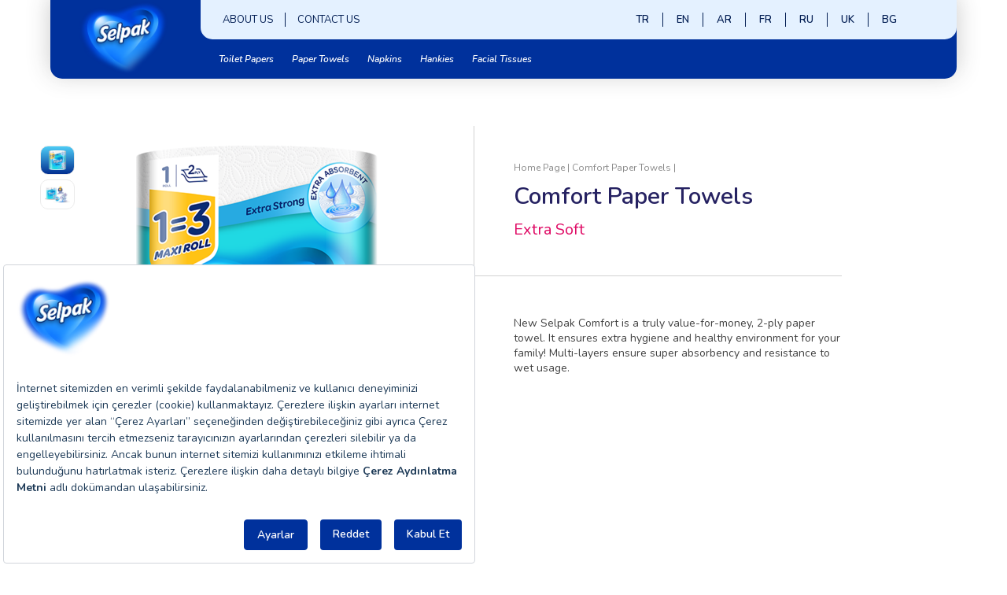

--- FILE ---
content_type: text/html; charset=utf-8
request_url: https://www.selpak.com.tr/en/comfort-paper-towels
body_size: 8816
content:



<!DOCTYPE html>

<html>
<head>
	<script src="https://bundles.efilli.com/selpak.com.tr.prod.js"></script>


	<title>

Personal Hygiene Starts With Selpak	</title>
	
	<meta name="viewport" content="initial-scale=1.0" />

		<meta name="Description" content="1970 yılından beri kişisel hijyeniniz ve mutluluğunuz için üstün kalitede yenilikçi ürünler geliştirmeye devam ediyoruz." />

		<meta name="keywords" content="tuvalet, kağıdı, yumuşak, Mendil, Peçete, kağıt, havlu, bez, antibakteriyel, mentollü, losyonlu, rulo" />
	
	<meta name="apple-mobile-web-app-capable" content="yes" />
	
    <link href="/css/bootstrap.min.css" rel="stylesheet">
    <link rel="preconnect" href="https://fonts.googleapis.com">
    <link rel="preconnect" href="https://fonts.gstatic.com" crossorigin>
    <link href="https://fonts.googleapis.com/css2?family=Nunito:ital,wght@0,200..1000;1,200..1000&family=Rubik:ital,wght@0,300..900;1,300..900&display=swap" rel="stylesheet">
    <link href="/css/drawer.css" type="text/css" rel="stylesheet" />


		<link href="/css/selpak.css" type="text/css" rel="stylesheet" />
		<link rel="stylesheet" href="/css/font-awesome.css" type="text/css" media="screen" />
		<link rel="stylesheet" href="/js/fancybox/jquery.fancybox.css" type="text/css" media="screen" />
		<link rel="stylesheet" href="/css/icofont.min.css" type="text/css" media="screen" />
		<link href="/css/all.css" rel="stylesheet" />
		<link href="/validation/validationEngine.jquery.css" rel="stylesheet" />

	<link href="/intl-tel-input/css/intlTelInput.min.css" type="text/css" rel="stylesheet" />
	<link href="/css/CRM.css" type="text/css" rel="stylesheet"/>


	<script src="/js/jquery-3.7.0.min.js"></script>
	<script src="/js/selpak.js"></script>
	<script src="/mask/inputmask.min.js"></script>
    <script src="/intl-tel-input/js/intlTelInput.min.js"></script>
	<script src="/js/jquery-migrate-3.1.0.min.js"></script>
	<script src="/js/mouseWheel.js"></script>
	<script src="/js/ScrollToPlugin.js"></script>
	<script src="/js/TweenMax.js"></script>
	<script src="/js/fancybox/jquery.fancybox.js"></script>

		<link rel="stylesheet" href="https://use.typekit.net/yrx2qar.css" />
	<link rel="shortcut icon" href="/images/favicon/favicon.ico" />



	<style type="text/css">
		.lightboxText {
			position: relative;
			width: 100%;
			margin: 0 auto;
			padding: 48px 64px 48px;
		}

			.lightboxText h2 {
				color: #fff;
				font-size: 30px;
				text-align: center;
			}

		.ligh
		tboxText h3 {
			color: #fff;
			font-size: 30px;
			font-weight: bold;
			text-align: center;
			margin-bottom: 20px;
		}

		.l ightboxText
		p {
			color: #fff;
			fo nt-si ze: 18px;
			text-align: center;
			margin-top: 10 px;
		}

		.lightboxText img {
			display: block;
			he ight:44px;
		}

		#popUp .fa ncybox-c lose-small { /*bor        der:solid 1px #ffffff;*/
		}

		#popUp .fan cyb ox-button s vg path {
			fill: #ffffff;
		}

		.flexContai ner {
			display: -ms-flexbox;
			display: -webkit-flex;
			display: flex;
			margin: 32px auto 0;
			justify-content: center;
			align-items: center;
		}

		.flexContainer span {
			display: block;
			width: 2px;
			height: 38px;
			background: #ffffff;
			margin: 3px 15px 0;
		}
	</style>



	<!-- Google Tag Manager -->
	<script>
		(function (w, d, s, l, i) {
			w[l] = w[l] || []; w[l].push({
				'gtm.start':
					new Date().getTime(), event: 'gtm.js'
			}); var f = d.getElementsByTagName(s)[0],
				j = d.createElement(s), dl = l != 'dataLayer' ? '&l=' + l : ''; j.async = true; j.src =
					'https://www.googletagmanager.com/gtm.js?id=' + i + dl; f.parentNode.insertBefore(j, f);
		})(window, document, 'script', 'dataLayer', 'GTM-TWRB3CM');</script>
	<!-- End Google Tag Manager -->
	<!-- Google Tag Manager (noscript) -->
	<noscript>
		<iframe type="text/javascript" src=https://www.googletagmanager.com/ns.html?id =GTM-TWRB3CM
				height="0" width="0" style="display:none;visibility:hidden"></iframe>
	</noscript>
	<!-- End Google Tag Manager (noscript) -->
	<!-- Google Tag Manager (noscript) -->
	<noscript>
		<iframe type="text/javascript" src=https://www.googletagmanager.com/ns.html?id =GTM-TWRB3CM
				height="0" width="0" style="display:none;visibility:hidden"></iframe>
	</noscript>
	<!-- End Google Tag Manager (noscript) -->
	<!-- Global site tag (gtag.js) - Google Analytics -->
	<script async src="https://www.googletagmanager.com/gtag/js?id =UA-111537104-4"  integrity="sha384-UA8Gbasev1put/J+Re9jZumAvW65RMbgDLzzzXEeW0DJQih3oxyVnSCEoMJu3dcz" crossorigin="anonymous"></script>
	<script>
		window.dataLayer = window.dataLayer || [];
		function gtag() { dataLayer.push(arguments); }
		gtag('js', new Date());
		gtag('config', 'UA-111537104-4');
	</script>


	<!-- Hotjar Tracking Code for https://www.selpak.com.tr/ -->

		<script type="text/javascript" src="/kentico.resource/abtest/kenticoabtestlogger/en-us/conversionlogger.js" async></script>
		<script type="text/javascript" src="" async></script>
		<script type="text/javascript" src="/kentico.resource/webanalytics/logger.js?Culture=en-US&amp;HttpStatus=200&amp;Value=0" async></script>
</head>
<body class="">
	


<header>
    <div class="container">
        <a href="/en" class="logo" onclick="gtag('event', 'Selpak Logo', {'event_category': 'Ana Sayfa','event_label': 'Selpak Logosu'});"><img src="https://www.selpak.com.tr/getmedia/641c8537-2645-44dc-b1d6-e7138b4af7f6/logo.png?width=499&amp;height=416&amp;ext=.png" alt="Ana sayfa" /></a>

        <div class="mobilMenuContainer">
            <a href="javascript:;" class="menuBtn"></a>
        </div>


        <div class="mobilMenu">
            <div class="close"></div>
            <div class="menu1">
                    <a class="linkMobilDrop" onclick="gtag('event', 'Header Mobil Selpak Toilet Papers', {'event_category': 'Header Mobil Menü','event_label': 'Header Mobil Selpak Toilet Papers'});">Toilet Papers</a>
                    <div class="mobilMenuDrop">
                            <a href="/en/selpak-toilet-paper" onclick="gtag('event', 'Header Mobil Super Soft Toilet Paper', {'event_category': 'Header Mobil Menü','event_label': 'Header Mobil Super Soft Toilet Paper'});">Super Soft Toilet Paper</a>
                            <a href="/en/perfumed-toilet-paper" onclick="gtag('event', 'Header Mobil Perfumed Toilet Paper', {'event_category': 'Header Mobil Menü','event_label': 'Header Mobil Perfumed Toilet Paper'});">Perfumed Toilet Paper</a>
                            <a href="/en/comfort-toilet-paper" onclick="gtag('event', 'Header Mobil Comfort Toilet Paper', {'event_category': 'Header Mobil Menü','event_label': 'Header Mobil Comfort Toilet Paper'});">Comfort Toilet Paper</a>
                            <a href="/en/deluxe-toilet-paper" onclick="gtag('event', 'Header Mobil Deluxe Toilet Paper', {'event_category': 'Header Mobil Menü','event_label': 'Header Mobil Deluxe Toilet Paper'});">Deluxe Toilet Paper</a>
                            <a href="/en/extra-toilet-paper" onclick="gtag('event', 'Header Mobil Extra Toilet Paper', {'event_category': 'Header Mobil Menü','event_label': 'Header Mobil Extra Toilet Paper'});">Extra Toilet Paper</a>
                    </div>
                    <a class="linkMobilDrop" onclick="gtag('event', 'Header Mobil Selpak Paper Towels', {'event_category': 'Header Mobil Menü','event_label': 'Header Mobil Selpak Paper Towels'});">Paper Towels</a>
                    <div class="mobilMenuDrop">
                            <a href="/en/selpak-paper-towels" onclick="gtag('event', 'Header Mobil Super Absorbent Towels', {'event_category': 'Header Mobil Menü','event_label': 'Header Mobil Super Absorbent Towels'});">Super Absorbent Towels</a>
                            <a href="/en/comfort-paper-towels" onclick="gtag('event', 'Header Mobil Comfort Paper Towels', {'event_category': 'Header Mobil Menü','event_label': 'Header Mobil Comfort Paper Towels'});">Comfort Paper Towels</a>
                            <a href="/en/extra-paper-towels" onclick="gtag('event', 'Header Mobil Extra Paper Towels', {'event_category': 'Header Mobil Menü','event_label': 'Header Mobil Extra Paper Towels'});">Extra Paper Towels</a>
                    </div>
                    <a class="linkMobilDrop" onclick="gtag('event', 'Header Mobil Selpak Napkins', {'event_category': 'Header Mobil Menü','event_label': 'Header Mobil Selpak Napkins'});">Napkins</a>
                    <div class="mobilMenuDrop">
                            <a href="/en/selpak-napkins" onclick="gtag('event', 'Header Mobil Classic Napkin', {'event_category': 'Header Mobil Menü','event_label': 'Header Mobil Classic Napkin'});">Classic Napkin</a>
                            <a href="/en/extra-napkin" onclick="gtag('event', 'Header Mobil Extra Napkin', {'event_category': 'Header Mobil Menü','event_label': 'Header Mobil Extra Napkin'});">Extra Napkin</a>
                    </div>
                    <a class="linkMobilDrop" onclick="gtag('event', 'Header Mobil Selpak Facial Tissues', {'event_category': 'Header Mobil Menü','event_label': 'Header Mobil Selpak Facial Tissues'});">Facial Tissues</a>
                    <div class="mobilMenuDrop">
                            <a href="/en/selpak-box-tissues" onclick="gtag('event', 'Header Mobil 3-ply Facial Tissues', {'event_category': 'Header Mobil Menü','event_label': 'Header Mobil 3-ply Facial Tissues'});">3-ply Facial Tissues</a>
                            <a href="/en/comfort-facial-tissues" onclick="gtag('event', 'Header Mobil Comfort Facial Tissues', {'event_category': 'Header Mobil Menü','event_label': 'Header Mobil Comfort Facial Tissues'});">Comfort Facial Tissues</a>
                    </div>

                    <a href="/en/selpak-hankies" onclick="gtag('event', 'Header Mobil Hankies', {'event_category': 'Header Mobil Menü','event_label': 'Header Mobil Hankies'});">Hankies</a>

            </div>

            <div class="menu2">
                    <a href="/en/about-us" onclick="gtag('event', 'Header Mobil ABOUT US', {'event_category': 'Header Mobil Menü','event_label': 'Header Mobil  ABOUT US'});">ABOUT US</a>
                    <a href="/en/contact-us" onclick="gtag('event', 'Header Mobil CONTACT US', {'event_category': 'Header Mobil Menü','event_label': 'Header Mobil  CONTACT US'});">CONTACT US</a>
            </div>

            <div class="bottomMobil">
                <div class="left">
                    <a href="tel:" onclick="gtag('event', 'Header Mobil 4445020', {'event_category': 'Header Mobil Menü','event_label': 'Header Mobil 4445020'});"><img src="" alt="4445020" /><span></span></a>
                </div>
                <div class="right">
                        <a href="/en/about-us" onclick="gtag('event', 'Header Mobil ABOUT US', {'event_category': 'Header Mobil Menü','event_label': 'Header Mobil  ABOUT US'});">ABOUT US</a>
                        <a href="/en/contact-us" onclick="gtag('event', 'Header Mobil CONTACT US', {'event_category': 'Header Mobil Menü','event_label': 'Header Mobil  CONTACT US'});">CONTACT US</a>
                </div>
            </div>

        </div>


        <div class="menuWhite">
            <div class="left">
                    <a href="/en/about-us" onclick="gtag('event', 'Header ABOUT US', {'event_category': 'Header Menü','event_label': 'Header ABOUT US'});">ABOUT US</a>
                    <a href="/en/contact-us" onclick="gtag('event', 'Header CONTACT US', {'event_category': 'Header Menü','event_label': 'Header CONTACT US'});">CONTACT US</a>
            </div>
            <div class="right">
                
    <a href="/" 
    onclick="gtag('event', 'Header Dil Seçeneği TR', {'event_category':'Header Menü','event_label': 'Header Dil Seçeneği TR'});">
        TR
        </a>
    <a href="https://www.selpak.com.tr/en/comfort-paper-towels" 
    onclick="gtag('event', 'Header Dil Seçeneği EN', {'event_category':'Header Menü','event_label': 'Header Dil Seçeneği EN'});">
        EN
        </a>
    <a href="https://www.selpak.com.tr/ar/comfort-paper-towels" 
    onclick="gtag('event', 'Header Dil Seçeneği AR', {'event_category':'Header Menü','event_label': 'Header Dil Seçeneği AR'});">
        AR
        </a>
    <a href="https://www.selpak.com.tr/fr/comfort-paper-towels" 
    onclick="gtag('event', 'Header Dil Seçeneği FR', {'event_category':'Header Menü','event_label': 'Header Dil Seçeneği FR'});">
        FR
        </a>
    <a href="https://www.selpak.com.tr/ru/comfort-paper-towels" 
    onclick="gtag('event', 'Header Dil Seçeneği RU', {'event_category':'Header Menü','event_label': 'Header Dil Seçeneği RU'});">
        RU
        </a>
    <a href="https://www.selpak.com.tr/uk/comfort-paper-towels" 
    onclick="gtag('event', 'Header Dil Seçeneği UK', {'event_category':'Header Menü','event_label': 'Header Dil Seçeneği UK'});">
        UK
        </a>
    <a href="https://www.selpak.com.tr/bg/comfort-paper-towels" 
    onclick="gtag('event', 'Header Dil Seçeneği BG', {'event_category':'Header Menü','event_label': 'Header Dil Seçeneği BG'});">
        BG
        </a>


            </div>
        </div>

        <div class="menuBlue">
            <div class="left">
                        <div class="linkMenu">
                            <a href="" onclick="gtag('event', 'Header Selpak Toilet Papers, {'event_category': 'Header Menü','event_label': 'Header Selpak Toilet Papers'});">Toilet Papers</a>
                            <div class="links">
                                    <a href="/en/selpak-toilet-paper" onclick="gtag('event', 'Header Super Soft Toilet Paper', {'event_category': 'Header Menü','event_label': 'Header Super Soft Toilet Paper'});">Super Soft Toilet Paper</a>
                                    <a href="/en/perfumed-toilet-paper" onclick="gtag('event', 'Header Perfumed Toilet Paper', {'event_category': 'Header Menü','event_label': 'Header Perfumed Toilet Paper'});">Perfumed Toilet Paper</a>
                                    <a href="/en/comfort-toilet-paper" onclick="gtag('event', 'Header Comfort Toilet Paper', {'event_category': 'Header Menü','event_label': 'Header Comfort Toilet Paper'});">Comfort Toilet Paper</a>
                                    <a href="/en/deluxe-toilet-paper" onclick="gtag('event', 'Header Deluxe Toilet Paper', {'event_category': 'Header Menü','event_label': 'Header Deluxe Toilet Paper'});">Deluxe Toilet Paper</a>
                                    <a href="/en/extra-toilet-paper" onclick="gtag('event', 'Header Extra Toilet Paper', {'event_category': 'Header Menü','event_label': 'Header Extra Toilet Paper'});">Extra Toilet Paper</a>
                            </div>
                        </div>
                        <div class="linkMenu">
                            <a href="" onclick="gtag('event', 'Header Selpak Paper Towels, {'event_category': 'Header Menü','event_label': 'Header Selpak Paper Towels'});">Paper Towels</a>
                            <div class="links">
                                    <a href="/en/selpak-paper-towels" onclick="gtag('event', 'Header Super Absorbent Towels', {'event_category': 'Header Menü','event_label': 'Header Super Absorbent Towels'});">Super Absorbent Towels</a>
                                    <a href="/en/comfort-paper-towels" onclick="gtag('event', 'Header Comfort Paper Towels', {'event_category': 'Header Menü','event_label': 'Header Comfort Paper Towels'});">Comfort Paper Towels</a>
                                    <a href="/en/extra-paper-towels" onclick="gtag('event', 'Header Extra Paper Towels', {'event_category': 'Header Menü','event_label': 'Header Extra Paper Towels'});">Extra Paper Towels</a>
                            </div>
                        </div>
                        <div class="linkMenu">
                            <a href="" onclick="gtag('event', 'Header Selpak Napkins, {'event_category': 'Header Menü','event_label': 'Header Selpak Napkins'});">Napkins</a>
                            <div class="links">
                                    <a href="/en/selpak-napkins" onclick="gtag('event', 'Header Classic Napkin', {'event_category': 'Header Menü','event_label': 'Header Classic Napkin'});">Classic Napkin</a>
                                    <a href="/en/extra-napkin" onclick="gtag('event', 'Header Extra Napkin', {'event_category': 'Header Menü','event_label': 'Header Extra Napkin'});">Extra Napkin</a>
                            </div>
                        </div>
                        <div class="linkMenu">
                            <a href="/en/selpak-hankies" onclick="gtag('event', 'Header Selpak Hankies, {'event_category': 'Header Menü','event_label': 'Header Selpak Hankies'});">Hankies</a>
                            <div class="links">
                            </div>
                        </div>
                        <div class="linkMenu">
                            <a href="" onclick="gtag('event', 'Header Selpak Facial Tissues, {'event_category': 'Header Menü','event_label': 'Header Selpak Facial Tissues'});">Facial Tissues</a>
                            <div class="links">
                                    <a href="/en/selpak-box-tissues" onclick="gtag('event', 'Header 3-ply Facial Tissues', {'event_category': 'Header Menü','event_label': 'Header 3-ply Facial Tissues'});">3-ply Facial Tissues</a>
                                    <a href="/en/comfort-facial-tissues" onclick="gtag('event', 'Header Comfort Facial Tissues', {'event_category': 'Header Menü','event_label': 'Header Comfort Facial Tissues'});">Comfort Facial Tissues</a>
                            </div>
                        </div>

            </div>




        </div>
    </div>
</header>




	<script src="/js/owl.carousel.js"></script>
	<link rel="stylesheet" href="/css/owl.carousel.min.css">
	<link rel="stylesheet" href="/css/owl.theme.default.min.css">

	


<style>
    :root {
        --bs-font-sans-serif: inherit;
        --bs-font-monospace: inherit;
    }

    footer {
        background: #efeeed;
    }

    .paketSecenekleri.small a {
        display: flex;
        flex-flow: column;
        align-items: center;
        justify-content: center;
    }

    .paketSecenekleri.small.type-2 a {
        width: 80px;
        height: 80px;
    }

    .paketSecenekleri.small a span {
        margin-top: 3px;
    }

    .paketSecenekleri.small a small {
        font-size: 9px !important
    }
</style>








<div class="detayContainer">

    <div class="left">
        <div class="imgArea">
            <div class="owl-carousel owl-theme">
                            <div class="item itemThumb thum1">

                                        <img src="https://www.selpak.com.tr/getmedia/95be2fa7-f524-416f-a353-b41903f866eb/comfort-paper-towels1-maxi-rolls.png?width=567&amp;height=450&amp;ext=.png" class="slideImg1 activeSlide" />
                                        <img src="https://www.selpak.com.tr/getmedia/0ddb84c6-6b2f-411e-b1a5-39a4e96f7362/1.png?width=567&amp;height=450&amp;ext=.png" class="slideImg2" />
                                <div class="product-thumbnail">

                                            <a href="javascript:;" data-slide="slideImg1" class="active"><img src="https://www.selpak.com.tr/getmedia/95be2fa7-f524-416f-a353-b41903f866eb/comfort-paper-towels1-maxi-rolls.png?width=567&amp;height=450&amp;ext=.png" /></a>
                                            <a href="javascript:;" data-slide="slideImg2"><img src="https://www.selpak.com.tr/getmedia/0ddb84c6-6b2f-411e-b1a5-39a4e96f7362/1.png?width=567&amp;height=450&amp;ext=.png" /></a>
                                </div>
                            </div>
                            <div class="item itemThumb thum2">

                                        <img src="https://www.selpak.com.tr/getmedia/f8c2ae73-71f6-4aeb-b57e-2bdec69d8d0d/comfort-paper-towels1-6-maxi-rolls.png?width=567&amp;height=450&amp;ext=.png" class="slideImg3 activeSlide" />
                                        <img src="https://www.selpak.com.tr/getmedia/0ddb84c6-6b2f-411e-b1a5-39a4e96f7362/1.png?width=567&amp;height=450&amp;ext=.png" class="slideImg4" />
                                <div class="product-thumbnail">

                                            <a href="javascript:;" data-slide="slideImg3" class="active"><img src="https://www.selpak.com.tr/getmedia/f8c2ae73-71f6-4aeb-b57e-2bdec69d8d0d/comfort-paper-towels1-6-maxi-rolls.png?width=567&amp;height=450&amp;ext=.png" /></a>
                                            <a href="javascript:;" data-slide="slideImg4"><img src="https://www.selpak.com.tr/getmedia/0ddb84c6-6b2f-411e-b1a5-39a4e96f7362/1.png?width=567&amp;height=450&amp;ext=.png" /></a>
                                </div>
                            </div>
                            <div class="item itemThumb thum3">

                                        <img src="https://www.selpak.com.tr/getmedia/39e86f72-5313-491d-8186-df3ce6748dda/comfort-paper-towels2-maxi-rolls.png?width=567&amp;height=450&amp;ext=.png" class="slideImg5 activeSlide" />
                                        <img src="https://www.selpak.com.tr/getmedia/0ddb84c6-6b2f-411e-b1a5-39a4e96f7362/1.png?width=567&amp;height=450&amp;ext=.png" class="slideImg6" />
                                <div class="product-thumbnail">

                                            <a href="javascript:;" data-slide="slideImg5" class="active"><img src="https://www.selpak.com.tr/getmedia/39e86f72-5313-491d-8186-df3ce6748dda/comfort-paper-towels2-maxi-rolls.png?width=567&amp;height=450&amp;ext=.png" /></a>
                                            <a href="javascript:;" data-slide="slideImg6"><img src="https://www.selpak.com.tr/getmedia/0ddb84c6-6b2f-411e-b1a5-39a4e96f7362/1.png?width=567&amp;height=450&amp;ext=.png" /></a>
                                </div>
                            </div>
                            <div class="item itemThumb thum4">

                                        <img src="https://www.selpak.com.tr/getmedia/5def6c57-419d-4124-ab75-a0dcbddf09c8/comfort-paper-towels2.png?width=567&amp;height=450&amp;ext=.png" class="slideImg7 activeSlide" />
                                        <img src="https://www.selpak.com.tr/getmedia/0ddb84c6-6b2f-411e-b1a5-39a4e96f7362/1.png?width=567&amp;height=450&amp;ext=.png" class="slideImg8" />
                                <div class="product-thumbnail">

                                            <a href="javascript:;" data-slide="slideImg7" class="active"><img src="https://www.selpak.com.tr/getmedia/5def6c57-419d-4124-ab75-a0dcbddf09c8/comfort-paper-towels2.png?width=567&amp;height=450&amp;ext=.png" /></a>
                                            <a href="javascript:;" data-slide="slideImg8"><img src="https://www.selpak.com.tr/getmedia/0ddb84c6-6b2f-411e-b1a5-39a4e96f7362/1.png?width=567&amp;height=450&amp;ext=.png" /></a>
                                </div>
                            </div>
                            <div class="item itemThumb thum6">

                                        <img src="https://www.selpak.com.tr/getmedia/c03d6268-71af-4f3f-a735-8d99cb35b918/comfort-paper-towels6.png?width=567&amp;height=450&amp;ext=.png" class="slideImg11 activeSlide" />
                                        <img src="https://www.selpak.com.tr/getmedia/0ddb84c6-6b2f-411e-b1a5-39a4e96f7362/1.png?width=567&amp;height=450&amp;ext=.png" class="slideImg12" />
                                <div class="product-thumbnail">

                                            <a href="javascript:;" data-slide="slideImg11" class="active"><img src="https://www.selpak.com.tr/getmedia/c03d6268-71af-4f3f-a735-8d99cb35b918/comfort-paper-towels6.png?width=567&amp;height=450&amp;ext=.png" /></a>
                                            <a href="javascript:;" data-slide="slideImg12"><img src="https://www.selpak.com.tr/getmedia/0ddb84c6-6b2f-411e-b1a5-39a4e96f7362/1.png?width=567&amp;height=450&amp;ext=.png" /></a>
                                </div>
                            </div>

            </div>
        </div>

            <div class="paketSecenekleri  mobilPaket">
                <br /><br />
                <div class="title">Pack Sizes</div>
                <div class="clr"></div>
                <a href="javascript:;" class="active" onclick="gtag('event', '12 Rulo Deluxe Kağıt Kağıt Havlu', {'event_category':'Deluxe Kağıt Havlu','event_label': '8 Rulo Deluxe Kağıt Kağıt Havlu Butonu'});"><span>1=3</span><br />
<small>ROLLS</small></a>
                    <a href="javascript:;" onclick="gtag('event', '12 Rulo Deluxe Kağıt Kağıt Havlu', {'event_category':'Deluxe Kağıt Havlu','event_label': '8 Rulo Deluxe Kağıt Kağıt Havlu Butonu'});"><span>1=6</span>
<small>ROLLS</small></a>
                    <a href="javascript:;" onclick="gtag('event', '12 Rulo Deluxe Kağıt Kağıt Havlu', {'event_category':'Deluxe Kağıt Havlu','event_label': '8 Rulo Deluxe Kağıt Kağıt Havlu Butonu'});"><span>2=6</span>
<small>ROLLS</small></a>
                    <a href="javascript:;" onclick="gtag('event', '12 Rulo Deluxe Kağıt Kağıt Havlu', {'event_category':'Deluxe Kağıt Havlu','event_label': '8 Rulo Deluxe Kağıt Kağıt Havlu Butonu'});"><span>2</span>
<small>ROLLS</small></a>
                    <a href="javascript:;" onclick="gtag('event', '12 Rulo Deluxe Kağıt Kağıt Havlu', {'event_category':'Deluxe Kağıt Havlu','event_label': '8 Rulo Deluxe Kağıt Kağıt Havlu Butonu'});"><span>6</span>
<small>ROLLS</small></a>

            </div>
            <div class="paketSecenekleri  desktopPaket">
                <div class="title">Pack Sizes</div>
                <div class="clr"></div>
                <a href="javascript:;" class="active" onclick="gtag('event', '12 Rulo Deluxe Kağıt Kağıt Havlu', {'event_category':'Deluxe Kağıt Havlu','event_label': '8 Rulo Deluxe Kağıt Kağıt Havlu Butonu'});"><span>1=3</span><br />
<small>ROLLS</small></a>
                    <a href="javascript:;" onclick="gtag('event', '12 Rulo Deluxe Kağıt Kağıt Havlu', {'event_category':'Deluxe Kağıt Havlu','event_label': '8 Rulo Deluxe Kağıt Kağıt Havlu Butonu'});"><span>1=6</span>
<small>ROLLS</small></a>
                    <a href="javascript:;" onclick="gtag('event', '12 Rulo Deluxe Kağıt Kağıt Havlu', {'event_category':'Deluxe Kağıt Havlu','event_label': '8 Rulo Deluxe Kağıt Kağıt Havlu Butonu'});"><span>2=6</span>
<small>ROLLS</small></a>
                    <a href="javascript:;" onclick="gtag('event', '12 Rulo Deluxe Kağıt Kağıt Havlu', {'event_category':'Deluxe Kağıt Havlu','event_label': '8 Rulo Deluxe Kağıt Kağıt Havlu Butonu'});"><span>2</span>
<small>ROLLS</small></a>
                    <a href="javascript:;" onclick="gtag('event', '12 Rulo Deluxe Kağıt Kağıt Havlu', {'event_category':'Deluxe Kağıt Havlu','event_label': '8 Rulo Deluxe Kağıt Kağıt Havlu Butonu'});"><span>6</span>
<small>ROLLS</small></a>
            </div>


    </div>
    <div class="right">

        <div class="tabContent ">

            <div class="row1">
                <div class="title1">Home Page  | Comfort Paper Towels  |</div>
                <div class="title2">Comfort Paper Towels</div>
                <div class="title3">Extra Soft</div>
            </div>

            <div class="row2">
                <p>
                    New Selpak Comfort is a truly value-for-money, 2-ply paper towel. It ensures extra hygiene and healthy environment for your family! Multi-layers ensure super absorbency and resistance to wet usage.
                </p>
                <a data-bs-toggle="offcanvas" href="#shoppingOffcanvas" role="button" aria-controls="shoppingOffcanvas" class="satinAl"><span></span></a>
            </div>

        </div>


            <div class="tabContent ">

                <div class="row1">
                    <div class="title1">Home Page  | Comfort Paper Towels  |</div>
                    <div class="title2">Comfort Paper Towels</div>
                    <div class="title3">Extra Soft</div>
                </div>

                <div class="row2">
                    <p>
                        New Selpak Comfort is a truly value-for-money, 2-ply paper towel. It ensures extra hygiene and healthy environment for your family! Multi-layers ensure super absorbency and resistance to wet usage.
                    </p>
                    <a data-bs-toggle="offcanvas" href="#shoppingOffcanvas" role="button" aria-controls="shoppingOffcanvas" class="satinAl"><span></span></a>
                </div>

            </div>
            <div class="tabContent ">

                <div class="row1">
                    <div class="title1">Home Page  | Comfort Paper Towels  |</div>
                    <div class="title2">Comfort Paper Towels</div>
                    <div class="title3">Extra Soft</div>
                </div>

                <div class="row2">
                    <p>
                        New Selpak Comfort is a truly value-for-money, 2-ply paper towel. It ensures extra hygiene and healthy environment for your family! Multi-layers ensure super absorbency and resistance to wet usage.
                    </p>
                    <a data-bs-toggle="offcanvas" href="#shoppingOffcanvas" role="button" aria-controls="shoppingOffcanvas" class="satinAl"><span></span></a>
                </div>

            </div>
            <div class="tabContent ">

                <div class="row1">
                    <div class="title1">Home Page  | Comfort Paper Towels  |</div>
                    <div class="title2">Comfort Paper Towels</div>
                    <div class="title3">Extra Soft</div>
                </div>

                <div class="row2">
                    <p>
                        New Selpak Comfort is a truly value-for-money, 2-ply paper towel. It ensures extra hygiene and healthy environment for your family! Multi-layers ensure super absorbency and resistance to wet usage.
                    </p>
                    <a data-bs-toggle="offcanvas" href="#shoppingOffcanvas" role="button" aria-controls="shoppingOffcanvas" class="satinAl"><span></span></a>
                </div>

            </div>
            <div class="tabContent ">

                <div class="row1">
                    <div class="title1">Home Page  | Comfort Paper Towels  |</div>
                    <div class="title2">Comfort Paper Towels</div>
                    <div class="title3">Extra Soft</div>
                </div>

                <div class="row2">
                    <p>
                        New Selpak Comfort is a truly value-for-money, 2-ply paper towel. It ensures extra hygiene and healthy environment for your family! Multi-layers ensure super absorbency and resistance to wet usage.
                    </p>
                    <a data-bs-toggle="offcanvas" href="#shoppingOffcanvas" role="button" aria-controls="shoppingOffcanvas" class="satinAl"><span></span></a>
                </div>

            </div>

    </div>
</div>



    <div class="benzerUrunler">
        <div class="title"><span>OTHER ASSORTMENTS</span></div>
        <div class="box">


                <a href="/en/selpak-paper-towels" onclick="gtag('event', 'Paper Towels', {'event_category': 'Deluxe Kağıt Havlu','event_label': 'Peçete Linki'});">
                    <img src="https://www.selpak.com.tr/getmedia/c8a7d7a6-530c-4921-b291-00ab8383ea8d/benzer-kagit-havlu.png?width=260&amp;height=153&amp;ext=.png" />
                    <div class="clr"></div>
                    <span>Paper Towels</span>
                </a>
                <a href="/en/selpak-toilet-paper" onclick="gtag('event', 'Toilet Paper', {'event_category': 'Deluxe Kağıt Havlu','event_label': 'Peçete Linki'});">
                    <img src="https://www.selpak.com.tr/getmedia/345f8bdf-7f39-428b-9fb5-42d96f2ce4f8/benzer-tuvalet-kagidi.png?width=260&amp;height=153&amp;ext=.png" />
                    <div class="clr"></div>
                    <span>Toilet Paper</span>
                </a>
                <a href="/en/selpak-hankies" onclick="gtag('event', 'Hanky', {'event_category': 'Deluxe Kağıt Havlu','event_label': 'Peçete Linki'});">
                    <img src="https://www.selpak.com.tr/getmedia/14f2c209-baa8-43e0-be6c-ba95ac9fa6ee/benzer-mendil-en.png?width=260&amp;height=153&amp;ext=.png" />
                    <div class="clr"></div>
                    <span>Hanky</span>
                </a>
                <a href="/en/selpak-napkins" onclick="gtag('event', 'Napkin', {'event_category': 'Deluxe Kağıt Havlu','event_label': 'Peçete Linki'});">
                    <img src="https://www.selpak.com.tr/getmedia/6251fd54-6eaa-4e34-a9d7-523fc64784a5/benzer-pecete.png?width=260&amp;height=153&amp;ext=.png" />
                    <div class="clr"></div>
                    <span>Napkin</span>
                </a>

        </div>
    </div>


<script src="https://cdn.jsdelivr.net/npm/bootstrap@5.2.3/dist/js/bootstrap.bundle.min.js" integrity="sha384-kenU1KFdBIe4zVF0s0G1M5b4hcpxyD9F7jL+jjXkk+Q2h455rYXK/7HAuoJl+0I4" crossorigin="anonymous"></script>


<script>
    const redirectionModal = document.getElementById('redirectionModal');
    const redirectionModalInstance = new bootstrap.Modal(redirectionModal);

    document.querySelectorAll('[data-toggle="openRedirectionModal"]').forEach(function (element) {
        console.log(element);
        element.addEventListener('click', function (event) {
            event.preventDefault();
            const href = this.getAttribute('href');
            redirectionModalInstance.show();

            setTimeout(() => {
                    redirectionModalInstance.hide();
                    if (window.innerWidth <= 768) {
                      window.location.href = href;
                  } else {
                      window.open(href, '_blank');
                  }
                }, 3000)
        });
    });
</script>

<script>
    $(window).load(function () {
        $('.owl-carousel').owlCarousel({
            loop: true,
            margin: 10,
            nav: false,
            mouseDrag: false,
            responsive: {
                0: {
                    items: 1
                }
            }
        });

        //if (5 > 0) {

        $('.mobilPaket a').click(function () {
            var index = $(this).index() - 2;
            $('.right .tabContent').removeClass('aktifYap');
            $(".right .tabContent:eq(" + index + ")").addClass('aktifYap');
            return false;
        });

        $('.detayContainer .left .paketSecenekleri a').click(function () {
            var index = $(this).index() - 2;
            $('.tabContent').removeClass('aktifYap');
            $(".tabContent:eq(" + index + ")").addClass('aktifYap');
            return false;
        });


        $('#odaBottomArea .odaBottomRight a').click(function () {
            $('#odaBottomArea .odaBottomRight a').removeClass('aktifSlide');
            $(this).addClass('aktifSlide');
            var index = $(this).index();
            $('.odaOzellik').removeClass('aktifYap');
            $(".odaOzellik:eq(" + index + ")").addClass('aktifYap');
            return false
        });
        //}

    });
</script>


<script>
    $(document).on('click', '.detayContainer .left .imgArea .item .product-thumbnail a', function (e) {
        var that = $(e.currentTarget),
            wrap = that.closest('.item'),
            thumbnail = wrap.find('.product-thumbnail');

        thumbnail.children().removeClass('active');
        that.addClass('active');
        wrap.children('img').removeClass('activeSlide');
        wrap.children('img').filter(function (index, item) {
            var $item = $(item);

            if ($item.hasClass(that.attr('data-slide'))) {
                $item.addClass('activeSlide');
            }
        });
    });




</script>





	<script src="https://www.youtube.com/iframe_api"></script>
	<script src='/js/player.js?v=1.0'></script>
	<script src='/js/player2.js?v=1.0'></script>
	


<footer>
    <div class="footerWidth">
        <div class="footerCenter">
            <div class="logoArea">
                <a href="https://www.eczacibasi.com.tr/en/home" target="_blank" onclick="gtag('event', 'Footer Eczacıbaşı Logo', {'event_category': 'Footer Menü','event_label': 'Footer Eczacıbaşı Logo'});"><img src="https://www.selpak.com.tr/getmedia/ea2911d4-e940-4593-aeeb-77aaa87cea94/eczacibasiLogo.png?width=209&amp;height=54&amp;ext=.png" alt="Eczacıbaşı" /></a>
                <div class="clr"></div>
                <p>
                    &copy; All Rights Reserved.<br />
2025 Sanipak Sağlıklı Yaşam Ürünleri
                </p>
            </div>
            <div class="links">
                    <div class="colm">
                        <a class="title" onclick="gtag('event', 'Footer ÜRÜNLER TEXT', {'event_category': 'Footer Menü','event_label': 'Footer ÜRÜNLER TEXT'});">PRODUCTS</a>
                        <ul>
                                <li><a href="/en/selpak-toilet-paper" onclick="gtag('event', 'Footer Selpak Toilet Papers', {'event_category': 'Footer Menü','event_label': 'Footer Selpak Toilet Papers'});">• Toilet Papers</a></li>
                                <li><a href="/en/selpak-hankies" onclick="gtag('event', 'Footer Selpak Hankies', {'event_category': 'Footer Menü','event_label': 'Footer Selpak Hankies'});">• Hankies</a></li>
                                <li><a href="/en/selpak-wet-wipes" onclick="gtag('event', 'Footer Selpak Wet Wipes', {'event_category': 'Footer Menü','event_label': 'Footer Selpak Wet Wipes'});">• Wet Wipes</a></li>
                                <li><a href="/en/selpak-paper-towels" onclick="gtag('event', 'Footer Selpak Paper Towels', {'event_category': 'Footer Menü','event_label': 'Footer Selpak Paper Towels'});">• Paper Towels</a></li>
                                <li><a href="/en/selpak-box-tissues" onclick="gtag('event', 'Footer Selpak Box Tissues', {'event_category': 'Footer Menü','event_label': 'Footer Selpak Box Tissues'});">• Box Tissues</a></li>
                                <li><a href="/en/selpak-napkins" onclick="gtag('event', 'Footer Selpak Napkins', {'event_category': 'Footer Menü','event_label': 'Footer Selpak Napkins'});">• Napkins</a></li>
                                <li><a href="/en/selpak-paper-cloth" onclick="gtag('event', 'Footer Selpak Paper Cloth', {'event_category': 'Footer Menü','event_label': 'Footer Selpak Paper Cloth'});">• Paper Cloth</a></li>
                        </ul>
                    </div>
                    <div class="colm2">
                        <a class="title" onclick="gtag('event', 'Footer ÜRÜNLER TEXT', {'event_category': 'Footer Menü','event_label': 'Footer ÜRÜNLER TEXT'});">ABOUT US</a>
                        <ul>
                                <li><a href="/en/about-us" onclick="gtag('event', 'Footer Selpak Selpak: A Brand History', {'event_category': 'Footer Menü','event_label': 'Footer Selpak Selpak: A Brand History'});">• Selpak: A Brand History</a></li>
                                <li><a href="/en/eczacibasi-group" onclick="gtag('event', 'Footer Selpak Eczac&#x131;ba&#x15F;&#x131; Group', {'event_category': 'Footer Menü','event_label': 'Footer Selpak Eczac&#x131;ba&#x15F;&#x131; Group'});">• Eczac&#x131;ba&#x15F;&#x131; Group</a></li>
                                <li><a href="/en/contact-us" onclick="gtag('event', 'Footer Selpak Contact Us', {'event_category': 'Footer Menü','event_label': 'Footer Selpak Contact Us'});">• Contact Us</a></li>
                        </ul>
                    </div>
            </div>
            <div class="socialFooter">
                <div class="icons">
                        <a target="_blank" href="https://www.facebook.com/Selpak/" class="social-icon" onclick="gtag('event', 'Facebook', {'event_category': 'Footer Sosyal Medya','event_label': 'Facebook Paylaş'});"><i class="fab fa-facebook-f"></i></a>
                        <a target="_blank" href="https://twitter.com/selpak/" class="social-icon" onclick="gtag('event', 'Twitter', {'event_category': 'Footer Sosyal Medya','event_label': 'Twitter Paylaş'});"><i class="fab fa-twitter"></i></a>
                        <a target="_blank" href="https://www.instagram.com/selpak/" class="social-icon" onclick="gtag('event', 'Instagram', {'event_category': 'Footer Sosyal Medya','event_label': 'Instagram Paylaş'});"><i class="fab fa-instagram"></i></a>
                        <a target="_blank" href="https://www.youtube.com/channel/UCaJOKTayiCyTkYBZtvswF0Q" class="social-icon" onclick="gtag('event', 'Youtube', {'event_category': 'Footer Sosyal Medya','event_label': 'Youtube Paylaş'});"><i class="fab fa-youtube"></i></a>
                </div>
            </div>


            <div class="clr"></div>

            <div class="yasal">
                    <a href="/en/terms-and-conditions" target="_blank" onclick="gtag('event', 'Footer Terms And Conditions', {'event_category':'Footer Menü','event_label': 'Footer Terms And Conditions'});">Terms And Conditions  </a>
                    <a href="/kisisel-verilerin-korunmasi" target="_blank" onclick="gtag('event', 'Footer Cookies Settings', {'event_category':'Footer Menü','event_label': 'Footer Cookies Settings'});">Cookies Settings  </a>

            </div>

        </div>

    </div>

</footer>

	<script defer src="/js/all.js"></script>
	<script defer src="/js/custom.js"></script>
</body>
</html>


--- FILE ---
content_type: text/css
request_url: https://www.selpak.com.tr/css/drawer.css
body_size: 1785
content:
.offcanvas.shopping-offcanvas {
  font-family: "Rubik", sans-serif;
  --bs-offcanvas-width: 612px;
}

.shopping-offcanvas .offcanvas-title {
  font-size: 20px;
  color: #004480;
  font-weight: bold;
  font-stretch: semi-condensed;
  font-style: normal;
  line-height: 1.14;
}

.shopping-offcanvas .offcanvas-header {
  --bs-offcanvas-padding-x: 12px;
  --bs-offcanvas-padding-y: 12px;
}

.shopping-offcanvas .offcanvas-body {
  --bs-offcanvas-padding-x: 12px;
  --bs-offcanvas-padding-y: 16px;
  position: relative;
}

.shopping-offcanvas .offcanvas-body::after {
  position: fixed;
  content: "";
  width: 612px;
  height: 76px;
  bottom: 0;
  right: 0;
  background-image: linear-gradient(to bottom, rgba(255, 255, 255, 0), #fff);
  z-index: 2;
  pointer-events: none;
}

.offcanvas-body .info-text p {
  color: #0b5fbc;
}

.shopping-offcanvas .offcanvas-body::-webkit-scrollbar {
  width: 8px;
}

.shopping-offcanvas .offcanvas-body::-webkit-scrollbar-thumb {
  background-color: #d93795;
  border-radius: 12px;
}

.shopping-offcanvas .offcanvas-body::-webkit-scrollbar-track {
  background-color: #fbfbfb;
}

.shopping-offcanvas .offcanvas-header .btn-close {
  background-color: #004480;
  opacity: 1;
  color: white;
  background-image: url(../images/icon/icon-close.svg);
  padding: 0;
  display: flex;
  align-items: center;
  justify-content: center;
  font-size: 12px;
  padding: 10px;
  margin: 0;
  border-radius: 50%;
}

.shopping-offcanvas .offcanvas-header {
  background-color: #fbfbfb;
}

.shopping-offcanvas .shopping-list {
  display: flex;
  flex-direction: column;
  gap: 12px;
  margin: 0;
  padding: 0;
  list-style: none;
  margin-top: 24px;
}

.shopping-offcanvas .offcanvas-text {
  font-size: 16px;
  font-weight: 500;
  line-height: 1.4;
}

.shopping-offcanvas .shopping-item a {
  display: flex;
  align-items: center;
  justify-content: space-between;
  border: solid 1px #cfd8e4;
  background-color: #fff;
  padding: 12px 16px 12px 12px;
  text-decoration: none;
  border-radius: 16px;
}

.shopping-offcanvas .shopping-item a::after {
  content: "";
  background-image: url(../images/icon/icon-chevron-right.svg);
  background-repeat: no-repeat;
  border-radius: 50%;
  background-position: center;
  background-size: 9px 9px;
  display: flex;
  align-items: center;
  justify-content: center;
  width: 24px;
  height: 24px;
  color: white;
  background-color: #d93795;
}

.shopping-offcanvas .shopping-item a img {
  height: 40px;
  max-width: 96px;
}

.shopping-offcanvas .shopping-item a:hover {
  box-shadow: 0 4px 17px 0 rgba(0, 0, 0, 0.06);
}

.shopping-offcanvas .shopping-info {
  display: flex;
  align-items: center;
  color: #0b5fbc;
  font-size: 14px;
  font-weight: 500;
  line-height: 1.2;
}

.shopping-offcanvas .shopping-info .info-icon {
  display: flex;
  margin-right: 4px;
}

.shopping-offcanvas .shopping-info p {
  margin: 0;
}

.modal.redirection-modal {
  font-family: "Rubik", sans-serif;
  --bs-modal-border-radius: 0;
  --bs-modal-padding: 60px 52px;
}

.redirection-modal .modal-body {
  display: flex;
  flex-direction: column;
  align-items: center;
  justify-content: center;
  padding: 60px 12px;
  background-image: url(../images/loading-modal-bg.png);
  background-repeat: no-repeat;
  background-position: top;
}

.redirection-modal .loading {
  width: 60px;
  margin-bottom: 20px;
}

.redirection-modal .modal-title {
  font-size: 20px;
  font-weight: bold;
  text-align: center;
  margin-bottom: 32px;
  color: #000;
}

.redirection-modal .info-text {
  font-size: 14px;
  font-weight: 500;
  line-height: 1.3;
  text-align: center;
  color: #0b5fbc;
}
@media (max-width: 768px) {
  .shopping-offcanvas .offcanvas-body::-webkit-scrollbar {
    display: none;
  }
}

.modal.redirection-modal .modal-content {
  border: solid 1px #d7d7d7;
  box-shadow: 0 0 32px 0 rgba(0, 0, 0, 0.3);
  overflow: hidden;
  border-radius: 32px;
}

@media (min-width: 992px) {
  .redirection-modal .modal-body {
    padding: 70px 60px;
  }

  .modal.redirection-modal {
    --bs-modal-width: 654px;
    --bs-modal-padding: 96px 60px;
  }
  .modal.redirection-modal .modal-dialog {
    max-width: 654px;
  }

  .modal.redirection-modal .modal-content {
    border-radius: 40px;
  }

  .redirection-modal .loading {
    width: 120px;
    margin-bottom: 32px;
  }

  .redirection-modal .info-text {
    font-size: 24px;
    color: #0b5fbc;
  }

  .redirection-modal .modal-title {
    font-size: 32px;
    font-weight: 900;
  }

  .shopping-offcanvas .offcanvas-title {
    font-size: 28px;
    font-weight: 900;
  }

  .shopping-offcanvas .offcanvas-header {
    --bs-offcanvas-padding-x: 24px;
    --bs-offcanvas-padding-y: 16px;
  }

  .shopping-offcanvas .offcanvas-header .btn-close {
    font-size: 15px;
    padding: 12.5px;
  }

  .shopping-offcanvas .shopping-list {
    gap: 20px;
    margin-top: 32px;
  }

  .shopping-offcanvas .offcanvas-body {
    --bs-offcanvas-padding-x: 24px;
    --bs-offcanvas-padding-y: 24px;
  }

  .shopping-offcanvas .offcanvas-text {
    font-size: 22px;
  }

  .shopping-offcanvas .shopping-item a img {
    height: 63px;
    max-width: 155px;
  }

  .shopping-offcanvas .shopping-item a::after {
    background-size: 15px 15px;
    width: 40px;
    height: 40px;
  }

  .shopping-offcanvas .shopping-item a {
    padding: 13.5px 24px;
    border-radius: 24px;
  }

  .shopping-offcanvas .shopping-info {
    font-size: 18px;
    line-height: 1.3;
  }

  .shopping-offcanvas .shopping-info .info-icon {
    margin-right: 8px;
  }
}

/* Bootstrap Override */

body {
  line-height: inherit !important;
}

footer p {
  margin-bottom: 0 !important;
}

header .container {
  max-width: 100% !important;
  padding: 0 !important;
}

footer .links ul {
  margin: 0 !important;
  padding: 0 !important;
}

footer .logoArea img,
header .logo img {
  vertical-align: inherit !important;
}


--- FILE ---
content_type: text/css
request_url: https://www.selpak.com.tr/css/selpak.css
body_size: 35037
content:
/* Bootstrap font override */
:root {
    --bs-font-sans-serif: inherit;
    --bs-font-monospace: inherit;
}


html{ width:100%; }
body{ width:100%; margin:0; padding:0; }
a{-webkit-transition: all 0.4s;  -moz-transition: all 0.4s;  -o-transition: all 0.4s;  transition: all 0.4s;}
a, a img{text-decoration:none;outline:none;border:none;}
.clr{ clear:both; height:0;}
*,*:after,*::before {  -webkit-box-sizing: border-box;  -moz-box-sizing: border-box;  box-sizing: border-box;  margin: 0;  padding: 0;  text-decoration: none;  list-style-type: none; font-family: "Nunito", sans-serif; outline: none; color:#424242;}
a:focus {outline: 0;}

/*.detayContainer .imgArea img.slideImg1, .detayContainer .imgArea img.slideImg2, .detayContainer .imgArea img.slideImg3 { display: none; }*/
/*.detayContainer .imgArea img.slideImg1.active, .detayContainer .imgArea img.slideImg2.active, .detayContainer .imgArea img.slideImg3.active { display:block;}*/
.owl-carousel .thum1 img{ display:none !important;}
.detayContainer .imgArea img.activeSlide{ display:block !important;}
.detayContainer .left .imgArea .product-thumbnail a img{ display:block !important;}

.owl-carousel .thum2 img{ display:none !important;}
.owl-carousel .thum3 img{ display:none !important;}
.owl-carousel .thum4 img{ display:none !important;}
.owl-carousel .itemThumb img{ display:none !important;}

.detayContainer .imgArea img.active {display:block;}
.errorPage{width: 850px;margin:300px auto 0 auto;}
.errorPage .left{width: 63%;float:left;}
.errorPage .left img{ width:100%;}
.errorPage .right{width:35%;float:right;text-align:center;margin-top: 110px;}
.errorPage .right .title{ font-size:48px; float:left; width:100%; color:#092d74; font-weight:300; }
.errorPage .right .txt{ font-size:18px; float:left; width:100%; color:#092d74; }
.errorPage .right a{ font-size:18px; float:none; width:185px; color:#092d74; display:block; margin:25px auto 0 auto; background:#f03797; color:#fff; -webkit-border-radius: 100px;-moz-border-radius: 100px;border-radius: 100px; height:50px; line-height:50px;}

.detayContainer .imgArea img.activeSlide{ display:block;}
.desktopFooterNo{ display: block !important;}
.mobilFooterNo{ display:none !important;}
.smallerTxt{position:absolute;left: 11.5%;bottom: 9%;font-size: 14px;font-weight:bold;color: #031d63;height: 32px;}
.textSlide1{position:absolute;left: -10%;top: 33%;text-align:center;  pointer-events:none;}
.textSlide1 .txt1{display:block;float:left;width:100%;display: block;float: left;width: 100%;-webkit-text-fill-color: #ce0074;color: #ce0074;font-size: 60px;-webkit-text-stroke-width: 2.5px;-webkit-text-stroke-color: #fff;font-family: "Nunito", sans-serif;font-weight:700;}
.textSlide1 .txt2{/* display:block; *//* float:left; *//* width:100%; */display: block;float: left;width: 100%;-webkit-text-fill-color: #ce0074;color: #ce0074;font-size: 110px;-webkit-text-stroke-width: 3px;-webkit-text-stroke-color: #fff;font-family: "Nunito", sans-serif;font-weight:700;margin-top: -19px;}
.textSlide1 small{display: block;float: left;width: 100%;-webkit-text-fill-color: #092d74;color: #092d74;font-size: 37px;-webkit-text-stroke-width: 1.8px;-webkit-text-stroke-color: #fff;font-family: "Nunito", sans-serif;font-weight:700;margin-top: 6px;}

.textSlide2En{position:absolute;left: 12%;top: 26%;text-align: left;pointer-events:none;}
.textSlide2En .txt1{display:block;float:left;width:100%;display: block;float: left;width: 100%;-webkit-text-fill-color: #ce0074;color: #ce0074;font-size: 62px;-webkit-text-stroke-width: 2.5px;-webkit-text-stroke-color: #fff;font-family: "Nunito", sans-serif;font-weight:700;}
.textSlide2En .txt2{/* display:block; *//* float:left; *//* width:100%; */display: block;float: left;width: 100%;-webkit-text-fill-color: #ce0074;color: #ce0074;font-size: 61px;-webkit-text-stroke-width: 2px;-webkit-text-stroke-color: #fff;font-family: "Nunito", sans-serif;font-weight:700;margin-top: 4px;}
.textSlide2En small{display: block;float: left;width: 100%;-webkit-text-fill-color: #092d74;color: #092d74;font-size: 29px;-webkit-text-stroke-width: 1px;-webkit-text-stroke-color: #fff;font-family: "Nunito", sans-serif;font-weight:700;margin-top: 0px;text-align: left;}

.textSlide3En{position:absolute;left: 11%;top: 26%;text-align: left; pointer-events:none;}
.textSlide3En .txt1{display:block;float:left;width:100%;display: block;float: left;width: 100%;-webkit-text-fill-color: #ce0074;color: #ce0074;font-size: 47px;-webkit-text-stroke-width: 1.8px;-webkit-text-stroke-color: #fff;font-family: "Nunito", sans-serif;font-weight:700;}
.textSlide3En .txt2{/* display:block; *//* float:left; *//* width:100%; */display: block;float: left;width: 100%;-webkit-text-fill-color: #092d74;color: #092d74;font-size: 28px;-webkit-text-stroke-width: 1.2px;-webkit-text-stroke-color: #fff;font-family: "Nunito", sans-serif;font-weight:700;margin-top: 2px;}
.textSlide3En small{display: block;float: left;width: 100%;-webkit-text-fill-color: #092d74;color: #092d74;font-size: 29px;-webkit-text-stroke-width: 1px;-webkit-text-stroke-color: #fff;font-family: "Nunito", sans-serif;font-weight:700;margin-top: 0px;text-align: left;}

.item.slide5{margin-top: 0;background: #29255b;height: 100vh;}
.slide6 .bannerNote{position:absolute;right: 18%;bottom: 7%;font-size:15px;color:#fff;}
.slideHomeTr{}
.slideHomeTr .onyargiTxt{position:absolute;left: 9%;top: 29%;text-align:left;font-size:65px;font-family: "Nunito", sans-serif;font-weight:600;color:#fff;pointer-events: none;}

.slideHomeTr .textSlide2{position:absolute;left: 10%;top: 31%;text-align:left;pointer-events:none;z-index:2;}
.slideHomeTr .slide6 .textSlide2{top:22%;}
.slide6 .textSlide2 .txt2{top:22%;-webkit-text-stroke-width: inherit !important;-webkit-text-fill-color: #fff !important;}
.slide6 .textSlide2 .txt1{-webkit-text-stroke-width: inherit !important;-webkit-text-fill-color: #fff !important;}
.slide7  { height: 100vh; }
.slide7 .textSlide2 .txt2{-webkit-text-fill-color: #fff !important; -webkit-text-stroke-color: #25477a!important;}
.slide7 .textSlide2 .txt1{-webkit-text-fill-color: #fff !important; -webkit-text-stroke-color: #25477a!important;}
.slide7 .smallerTxt { bottom:14%; }
.homeSlide .owl-carousel .owl-item .slide7 img {display: block; width: 104%; margin: 0; padding-top: 0; position: relative; top: 77px; left: -1%; }
.homeSlide .owl-carousel .owl-item .item img { top: 0!important; margin-top: 0!important; padding-top: 0!important; }
.slide6 .inceleHomeBtn {}
.homeSlide .owl-carousel .owl-item .slide8 img { width: 100%; margin: 0; padding-top: 0; }
.slideHomeTr .textSlide2 .txt1{display:block;float:left;width:100%;-webkit-text-fill-color: #ce0074;color: #ce0074;font-size: 73px;-webkit-text-stroke-width: 3px;-webkit-text-stroke-color: #fff;font-family: "Nunito", sans-serif;font-weight:700;line-height: 78px;margin-bottom: 13px;}
.slideHomeTr .textSlide2 .txt2{display:block;float:left;width:100%;font-size: 42px;-webkit-text-fill-color: #1d1d60;-webkit-text-stroke-width: 1.5px;-webkit-text-stroke-color: #fff;font-family: "Nunito", sans-serif;font-weight:600;line-height: 44px; font-family: "Nunito", sans-serif;font-weight:700;}

.slideHomeTr .textSlideDekoratif{position:absolute;left: 0;top: 27%;text-align: center;width: 100%;}
.slideHomeTr .textSlideDekoratif .txt1{display:block;float:left;width:100%;-webkit-text-fill-color: #ce0074;color: #ce0074;font-size: 49px;-webkit-text-stroke-width: 2px;-webkit-text-stroke-color: #fff;font-family: "Nunito", sans-serif;font-weight:700;}
.slideHomeTr .textSlideDekoratif .txt2{display:block;float:left;width:100%;font-size: 44px;-webkit-text-fill-color: #1d1d60;-webkit-text-stroke-width: 1.8px;-webkit-text-stroke-color: #fff;font-family: "Nunito", sans-serif;font-weight:600;line-height: 49px;font-family: "Nunito", sans-serif; font-weight:700;}



.slide1 {background:url(../images/homeBg.jpg) no-repeat;height: 100vh;position: relative;background-size: cover;}
.slide1 img{float:right;display:block;padding-right: 2%;padding-top: 95px !important;width: 91% !important;margin: 0 !important;}

.slide1En {background:url(../images/banner1Bg.jpg) no-repeat;height: 100vh;position: relative;background-size: cover;}
.slide1En img{float:right;display:block;padding-right: 0%;padding-top: 0px !important;width: 96% !important;margin: 0 !important;}


.slide2En {background:url(../images/banner2Bg.jpg) no-repeat;height: 100vh;position: relative;background-size: cover;}
.slide2En img{float:right;display:block;padding-right: 8%;padding-top: 291px !important;width: 88% !important;margin: 0 !important;}


.slide3En {background: url(../images/banner3Bg.jpg) no-repeat top center;height: 100vh;position: relative;background-size: cover;}
.slide3En img{float:right;display:block;padding-right: 2%;padding-top: 12% !important;width: 76% !important;margin: 0 !important;}

.slide3 {background:url(../images/homeBg.jpg) no-repeat;height: 100vh;position: relative;background-size: cover;}
.slide3 img{float:right;display:block;padding-right: 0;padding-top: 5px !important;width: 88% !important;margin: 0 !important;}
.detayContainer .owl-theme .owl-nav.disabled+.owl-dots{ display:none !important;}
.txtTuvaleteMerhaba{padding-left: 220px;}
.slide2 {background:url(../images/slide2-background.jpg) no-repeat 0 -100px; height: 100vh;}
.smallSelpakTK {width: 85%!important;}
.mobilSlider{float:left;width:100%;display: none !important;}
.mause{ position:absolute; right:45px; bottom:25px; z-index:2;}
.slide2 .desktop img {width: 80%!important; bottom: -170px; position: relative;}
.slide2 .desktop .slideLogo {position: absolute;top: 0;right: 220px;width: 10%!important;margin: 0;padding-top: 0 !important;}

.slide6 {height: 100vh;}
/*.slide6 {background:url(../images/freshHomeBg.jpg) no-repeat;height: 100vh;position: relative;background-size: cover;}*/
.homeSlide .owl-carousel .owl-item .slide5 img{display:block;width:100%;margin: 0;padding-top:0;position: relative;top: -37px;}
.homeSlide .owl-carousel .owl-item .slide6 img{display:block;width: 104%;margin: 0;padding-top:0;position: relative;top: 77px;left: -1%;}
.homeSlide .owl-carousel .owl-item .slide5 .inceleHomeBtn{left: 8.5%;bottom: 40%;}

#ascrail2000 {opacity: 1!important;z-index: 99!important;}
.nicescroll-cursors {background-color: #092d74!important;border: 0!important;border-radius: 0!important;width: 8px!important;display: block!important;opacity: 1!important;}
.linkTest{float:left;width:100%;height:104px;background:#092d74;padding: 27px 30px;text-align:left;display:block;-webkit-border-bottom-right-radius: 16px;-webkit-border-bottom-left-radius: 16px;-moz-border-radius-bottomright: 16px;-moz-border-radius-bottomleft: 16px;border-bottom-right-radius: 16px;border-bottom-left-radius: 16px; position:relative;}
.linkTest:after{ position:absolute; right:34px; bottom:34px; background:url(../images/links.png) no-repeat; content:''; width:16px; height:16px;}
.linkTest span{ font-size:18px; color:#fff; font-weight:500; display:block; float:left; width:100%;}
.linkTest small{font-size: 22px;color: #fff;display:block;float:left;width:100%;font-family: "Nunito", sans-serif;font-weight:300;margin-top:8px; text-align: center;}

.popup{ position:fixed; top:50%; left:50%; margin-left:-450px; margin-top:-262px; width:900px; z-index:99; display:none;}
.popupRepeat{width:100%; position:fixed; left:0; top:0; height:100%; background:#000; opacity:0.4; z-index:4; display:none;}
.closePopup{position: absolute;right: 50px;top: 50px;width: 98px;height: 35px;line-height: 35px;color: #092d74;border: 1px solid #092d74;text-align: left;padding-left: 15px;-webkit-border-radius: 20px;-moz-border-radius: 20px;border-radius: 20px;}
.closePopup::after {background: url(../images/testClose.png) no-repeat;width: 9px;height: 9px;content: '';position: absolute;right: 17px;top: 12px; -moz-transition: all 1s ease;-webkit-transition: all 1s ease;-o-transition: all 1s ease;transition: all 1s ease;}
.closePopup:hover::after{ -moz-transform: rotate(270deg); -webkit-transform: rotate(270deg);-o-transform: rotate(270deg);transform: rotate(270deg);}

.mobilNo, .mobilPaket{display:none !important;}
.desktopNo, .desktopPaket{ display:block !important;}

.link1{position:absolute;left: 27%;bottom: 34%;width: 17%;height: 50%;}
.link2{position:absolute;left: 46%;bottom: 34%;width: 21%;height: 37%;}

.dunyaVideo {display: none;}
.dunyaGif {display: block;width: 72%;float: right;}

.testWrapper{ width:100%; float:left; padding:100px 0; background:#f6f6f6; position:relative; display:none; -webkit-border-bottom-right-radius: 20px;-webkit-border-bottom-left-radius: 20px;-moz-border-radius-bottomright: 20px;-moz-border-radius-bottomleft: 20px;border-bottom-right-radius: 20px;border-bottom-left-radius: 20px;}
.testWrapper .title1{ font-size:22px; color:#3e3e3e; float:left; width:100%; text-align:center;}
.testWrapper .title2{ font-size:24px; color:#ee3d97; float:left; width:100%; text-align:center; margin-top:15px;}
.testWrapper .testClose{ position:absolute; right:80px; top:100px;  width:98px; height:35px; line-height:35px; color:#092d74; border:1px solid #092d74; text-align:left; padding-left:15px; -webkit-border-radius: 20px;-moz-border-radius: 20px;border-radius: 20px;}
.testWrapper .testClose::after{ background:url(../images/testClose.png) no-repeat; width:9px; height:9px; content:''; position:absolute; right:17px; top:12px; -moz-transition: all 1s ease;-webkit-transition: all 1s ease;-o-transition: all 1s ease;transition: all 1s ease;}
.testWrapper .testClose:hover::after{ -moz-transform: rotate(270deg); -webkit-transform: rotate(270deg);-o-transform: rotate(270deg);transform: rotate(270deg);}

.testWrapper .owlTest{float:left;width:100%;position:relative;margin-top: 0;padding-bottom:44px;}
.testWrapper .owlTest .soru{color:#092d74;font-size:19px;text-align:center;width:100%;float:left;margin: -2px 0 50px 0;padding: 0 10px;}
.testWrapper .owlTest .cevaplar{ width:600px; margin:0 auto 44px auto;}
.testWrapper .owlTest .cevaplar a{ float:left; width:48%; margin-right:2%; text-align:left; padding-left:34px; border:1px solid #757575; height:50px; line-height:50px; -webkit-border-radius: 30px;-moz-border-radius: 30px;border-radius: 30px;}
.testWrapper .owlTest .cevaplar a.active{ border:2px solid #092d74; color:#092d74;}
.testWrapper .owlTest .cevaplar a:last-child{ margin-right:0;}
.testWrapper .owlTest.owl-theme .owl-nav{ position:relative; width:280px; margin:45px auto 0 auto; display:none !important;}
.testWrapper .owlTest.owl-theme .owl-nav .owl-next{ float:left; width:100%; position:absolute; left:0; top:0; color:#fff; background:#092d74; cursor:pointer; height:50px; line-height:45px; -webkit-border-radius: 30px;-moz-border-radius: 30px;border-radius: 30px; font-size:17px; opacity:0;}
.btnIleri1, .btnIleri2, .btnIleri3, .btnIleri4, .btnIleri5, .btnIleri6, .btnIleri7{position:absolute;left: 50%;bottom: 67px;float:left;width:100%;color:#fff;background:#092d74;cursor:pointer;height:50px;line-height:50px;-webkit-border-radius: 30px;-moz-border-radius: 30px;border-radius: 30px;font-size:17px;text-align: center;width: 280px;margin-left: -135px;display:none;}
.testWrapper .owlTest.owl-theme .owl-nav .owl-next.activeBtn{ opacity:1;}
.owl-carousel.owlTest .owl-item{padding-bottom: 165px;}
.testWrapper .owlTest.owl-theme .owl-nav .owl-prev{ float:left; width:100%;  background:none; position:absolute; left:0; top:60px; color:#616161;  cursor:pointer; height:50px; line-height:45px;  font-size:17px;  padding-bottom:4px; text-decoration:underline; -webkit-transition: all 0.4s;-moz-transition: all 0.4s;-o-transition: all 0.4s;transition: all 0.4s;}

.btnGeri2, .btnGeri3, .btnGeri4, .btnGeri5, .btnGeri6, .btnGeri7{float:left;width: 280px;background:none;position:absolute;left: 50%;bottom:0;margin-left: -30px;color:#616161;cursor:pointer;height: auto;font-size:17px;padding-bottom:4px;text-decoration:underline;-webkit-transition: all 0.4s;-moz-transition: all 0.4s;-o-transition: all 0.4s;transition: all 0.4s;display:none;opacity:0.6;border: 1px solid #aaa;margin-left: -135px;text-align: center;height: 50px;line-height: 46px;-webkit-border-radius: 30px;-moz-border-radius: 30px;border-radius: 30px;}

.testWrapper .bitir{position:absolute;left: 50%;bottom: 89px;float:left;width:100%;color:#fff;background:#092d74;cursor:pointer;height:50px;line-height:50px;-webkit-border-radius: 30px;-moz-border-radius: 30px;border-radius: 30px;font-size:17px;text-align: center;width: 280px;margin-left: -135px;}
.owl-theme .owl-nav .disabled{ opacity:0 !important; cursor:pointer; display:none;}
.owl-prev.disabled{ opacity:0 !important;}
.testWrapper .owlTest.owl-theme .owl-nav .owl-prev{ display:none !important;}
.testWrapper .owlTest.owl-theme .owl-nav .owl-prev:hover{ background:none;}
.testWrapper .owlTest .owl-dots{position:absolute;top:0;left:0;width:100%;pointer-events:none;display: none;}
.testWrapper .owlTest .owl-dots:after{position:absolute;left: 22%;top:10px;content:'';width:200px;height:1px;background:#dfdfdf;}
.testWrapper .owlTest .owl-dots:before{position:absolute;right: 22%;top:10px;content:'';width:200px;height:1px;background:#dfdfdf;}
.testWrapper .owlTest .owl-dots .owl-dot{ color:#ababab; margin-right:12px;}
.testWrapper .owlTest .owl-dots .owl-dot:last-child{ margin-right:0;}
.testWrapper .owlTest .owl-dots .owl-dot.active{ color:#092d74;}


.inceleHomeBtn { -webkit-border-radius: 25px; -moz-border-radius: 25px; border-radius: 25px; font-family: "Nunito", sans-serif;  border: none; padding:0; padding-left: 30px; line-height: 55px; height: auto; background: #b91d90; font-size: 15px; width: 240px; bottom: 20%; left: 11.5%; position:absolute;
-webkit-border-radius: 25px;
-moz-border-radius: 25px;
border-radius: 25px;
-webkit-box-shadow: 0px 11px 29px 0px rgba(106, 14, 77, 0.34);
-moz-box-shadow: 0px 11px 29px 0px rgba(106, 14, 77, 0.34);
box-shadow: 0px 11px 29px 0px rgba(106, 14, 77, 0.34);
background: rgb(225,57,150);
background: -moz-linear-gradient(180deg, rgba(225,57,150,1) 0%, rgba(188,47,146,1) 100%);
background: -webkit-linear-gradient(180deg, rgba(225,57,150,1) 0%, rgba(188,47,146,1) 100%);
background: linear-gradient(180deg, rgba(225,57,150,1) 0%, rgba(188,47,146,1) 100%);
filter: progid:DXImageTransform.Microsoft.gradient(startColorstr="#e13996",endColorstr="#bc2f92",GradientType=1);
}
.inceleHomeBtn::after { width: 6px; height: 7px; content: ''; background: url(../images/btn_arrowH.png) no-repeat; -webkit-transition: all 0.5s; -moz-transition: all 0.5s; -o-transition: all 0.5s; transition: all 0.5s; opacity: 1; position: absolute; right: 20px; top: 25px; z-index: 3; }
.inceleHomeBtn svg { float: right; margin-right: 15%; height: 55px; }
.inceleHomeBtn svg path { fill: #ffffff }
.inceleHomeBtn span { color:#ffffff; font-family: "Nunito", sans-serif; font-weight: 600; font-style: italic; font-size:15px; }


.inceleHomeBtn2{display: block;float: left;margin: 0;width: 170px;-webkit-border-radius: 50px;-moz-border-radius: 50px;border-radius: 50px;text-align: center;padding-left: 0;height: 50px;line-height: 50px;position:absolute;overflow: hidden;bottom: 20%;right: 37.5%;background: #01a4de;-webkit-transition: all 0.4s;-moz-transition: all 0.4s;-o-transition: all 0.4s;transition: all 0.4s;}
.inceleHomeBtn2 span {z-index: -1;
    color: #fff;
    font-size: 13px;
    -webkit-transition-delay: 0.3s;
    transition-delay: 0.3s;
    position: relative;
    z-index: 99;
    letter-spacing: 0.5px;}

.inceleHomeBtn2:before {width: 25px;height: 26px;content: '';background: url(../images/btnBg.png) no-repeat;-webkit-transition: all 0.5s;-moz-transition: all 0.5s;-o-transition: all 0.5s;transition: all 0.5s;opacity: 1;position: absolute;left: 12px;top: 8px;z-index: auto;display: none;}
.inceleHomeBtn2:hover::before{ width:150px; opacity:1;}
.inceleHomeBtn2:hover::after{ background:url(../images/btn_arrowH.png) no-repeat;}
.inceleHomeBtn2:hover span{ color:#fff;}

.contentIn{ padding:30px; overflow:hidden;}
header{position:fixed;left:8%;top:0;z-index:5; max-width: 1600px; width: 100%;}
header a.logo{display:block; width:10%; float:left; height:100%; margin-left:3%; overflow:hidden;}
header a.logo img { width:100%; }
header .menuWhite { background: #e4f1ff; -webkit-border-bottom-right-radius: 15px; -webkit-border-bottom-left-radius: 15px; -moz-border-radius-bottomright: 15px; -moz-border-radius-bottomleft: 15px; border-bottom-right-radius: 15px; border-bottom-left-radius: 15px; overflow: hidden; width: 83.45%; float: right; }
header .container {  margin:0 auto; width:100%; background: #00319c;  -webkit-box-shadow: 0px -5px 30px 0px rgba(50, 50, 50, 0.26); -moz-box-shadow: 0px -5px 30px 0px rgba(50, 50, 50, 0.26); box-shadow: 0px -5px 30px 0px rgba(50, 50, 50, 0.26); -webkit-border-bottom-right-radius: 15px; -webkit-border-bottom-left-radius: 15px; -moz-border-radius-bottomright: 15px; -moz-border-radius-bottomleft: 15px; border-bottom-right-radius: 15px; border-bottom-left-radius: 15px; display: inline-block;}
.product-thumbnail {position: absolute; left:0;top:0%;width: 8%;}
.product-thumbnail a:first-child {margin-top:0!important;}

.detayContainer .left .imgArea .product-thumbnail a {z-index:3; position:relative; padding: 5px;display: block;width: 100%;-webkit-border-radius: 10px;-moz-border-radius: 10px;border-radius: 10px;margin:6px 0;border: 1px solid #ebebeb;}
.detayContainer .left .imgArea .product-thumbnail a img { width: 100%!important; position:relative; z-index:33; visibility:visible; opacity:1;}
.detayContainer .left .imgArea .product-thumbnail a.active, .detayContainer .left .imgArea .product-thumbnail a:hover {    background: rgb(78,205,247);
    background: -moz-linear-gradient(180deg, rgba(78,205,247,1) 0%, rgba(2,47,145,1) 100%);
    background: -webkit-linear-gradient(180deg, rgba(78,205,247,1) 0%, rgba(2,47,145,1) 100%);
    background: linear-gradient(180deg, rgba(78,205,247,1) 0%, rgba(2,47,145,1) 100%);
    filter: progid:DXImageTransform.Microsoft.gradient(startColorstr="#4ecdf7",endColorstr="#022f91",GradientType=1);}
header .menuWhite .left{float:left;padding-left: 3%; display: flex; justify-content: flex-end; align-items: center; height: 60px;}
header .menuWhite .left a{color:#041f54;font-size:13px;float:left;margin-right: 15px;padding-right: 15px;border-right: 1px solid #041f54;font-family: "Nunito", sans-serif;}
header .menuWhite .left a:last-child { border:none; }
header .menuWhite .right {
    width: 40%;
    float: right;
    padding-right: 4.4%;
    display: flex;
    justify-content: flex-end;
    align-items: center;
    height: 60px;
}

header .menuWhite .right .social .social-icon { border:none; float:left; font-size: 15px; margin-right: 15px; padding:0; }
header .menuWhite .right .social .social-icon svg path { fill:#445981;  }
header .menuWhite .right a{color: #041f54;font-size:13px;float:left;margin-right:8px;padding-right:8px;border-right: 1px solid #041f54; font-family: "Nunito", sans-serif;font-weight:600;}
header .menuWhite .right a:last-child{ border-right:0;}

.mobil{ display:none !important; position:relative;}
.mobil .left{ position:absolute; left:0; top:0; width:50%; height:100%;}
.mobil .right{ position:absolute; right:0; top:0; width:50%; height:100%;}
.desktop{ display:block !important;}
.linkMenu{position:relative;float: left;padding: 0 2%;}
.linkMenu .links{position:absolute;left:0;top: 75px; width:320px; background:#002060; -webkit-border-bottom-right-radius: 10px;-webkit-border-bottom-left-radius: 10px;-moz-border-radius-bottomright: 10px;-moz-border-radius-bottomleft: 10px;border-bottom-right-radius: 10px;border-bottom-left-radius: 10px; overflow:hidden; display:none;}
.linkMenu:hover .links{ display:block;}
.linkMenu .links a{ display:block; float:left; width:100%; height:52px; line-height:52px !important; border-top:1px solid #05276b; text-align:left; padding-left:20px !important; padding-right:0 !important;}

header .menuBlue{padding-left: 1%; margin-top: 0;width: 84.33%; position: relative;left: 0; width: 83.45%; float: right;}
header .menuBlue .left{float:left;width: 76%;}
header .menuBlue .left .linkMenu a{color:#ffffff;font-size:13px;line-height:75px;float:left;font-weight:bold;font-family: "Nunito", sans-serif;font-weight:600;float: left;display: block; font-style:italic;}
header .menuBlue .left a:hover, header .menuBlue .left a.active{ color:#00d4c9;}
header .menuBlue .left .linkMenu:hover, .linkMenu:hover .linkMenu, .linkMenu:hover .linkMenu a.active{ color:#00d4c9; background:#002060;}
header .menuBlue .right{float:right;width: 18%;padding-right: 3%;}
header .menuBlue .right a{ font-size:15px; font-weight:bold; color:#fff; line-height:75px; }
header .menuBlue .right a img{ position:relative; top:22px; margin-right:18px; float:left; display:block;}
header .menuBlue .right a span{float:left;display:block;font-family: "Nunito", sans-serif;font-weight:600; color:#fff;}

.heightContainer{ width:100%; float:left; height:100vh;}
.homeSlide{width:100%;float:left;height:100vh;position:relative;overflow: hidden;}
.homeSlide .owl-carousel .owl-item img{margin: 0;display:block;width: 100%;}
.homeSlide .owl-theme .owl-nav .owl-prev{position:absolute;left: 3%;top: 50%;background: url(../images/prev.png) no-repeat center;width: 50px !important;height: 50px !important;padding: 0;font-size: 0;margin: 0;border-radius: 0;-webkit-transition: all 0.4s;-moz-transition: all 0.4s;-o-transition: all 0.4s;transition: all 0.4s;}
.homeSlide .owl-theme .owl-nav .owl-prev:hover{background: url(../images/prev.png) no-repeat center;opacity:0.8;}
.homeSlide .owl-theme .owl-nav .owl-next{position:absolute;right: 3%;top: 50%;background: url(../images/next.png) no-repeat center;width: 50px !important;height: 50px !important;padding: 0;font-size: 0;margin: 0;border-radius: 0;-webkit-transition: all 0.4s;-moz-transition: all 0.4s;-o-transition: all 0.4s;transition: all 0.4s;}
.homeSlide .owl-theme .owl-nav .owl-next:hover{background: url(../images/next.png) no-repeat center;opacity:0.8;}
.slide2 .desktop a img:not(.slideLogo) {margin: 17px auto 0 auto !important;}
.homeSlide .owl-theme .owl-dots{position:absolute;left: 3%;bottom: 16%;}
.homeSlide .mouse{position:absolute;right: 3%;bottom:5%;}

.homeSlide2{float:left; width:90%; background:#fff; position:relative; margin:320px 0 0 0;}
.homeSlide2 .contentSlide{position:absolute;left:-100%;top:10%;width: 85%;visibility:hidden;opacity:0;-webkit-transition: all 0.7s;-moz-transition: all 0.7s;-o-transition: all 0.7s;transition: all 0.7s;}
.anim .homeSlide2 .contentSlide.aktifYap{-webkit-transition-delay: 0s;transition-delay: 0s;opacity:1;visibility: visible;}
.homeSlide2 .contentSlide.aktifYap{ left:15%; opacity: 1; visibility: visible; }
.homeSlide2 .contentSlide .left{float:left;position:relative;z-index:2;width: 41%; pointer-events:none;}
.homeSlide2 .contentSlide .left img{ width:100%;}
.homeSlide2 .contentSlide .leftEn img{ width:90%;}
.homeSlide2 .contentSlide .right{float:left;width: 40%;}
.homeSlide2 .contentSlide .right .title{font-size:37px; color:#00319c;  float:left;width:100%;margin: 19% 0 0 0;font-family: "Nunito", sans-serif;font-weight:600;font-style:italic;}
.homeSlide2 .contentSlide .right .subTitle{font-size:24px;float:left;width:70%;font-weight:bold;margin:0 0 30px 0;color:#1f8cf9;font-family: "Nunito", sans-serif; font-style:italic;}
.homeSlide2 .contentSlide .right .btn{font-family: "Nunito", sans-serif;font-weight:600;font-style: italic; border:none; padding-left:30px; line-height:55px; height:auto; background:#b91d90; font-size: 15px;
-webkit-border-radius: 25px;
-moz-border-radius: 25px;
border-radius: 25px;
-webkit-box-shadow: 0px 11px 29px 0px rgba(106, 14, 77, 0.34);
-moz-box-shadow: 0px 11px 29px 0px rgba(106, 14, 77, 0.34);
box-shadow: 0px 11px 29px 0px rgba(106, 14, 77, 0.34);
background: rgb(225,57,150);
background: -moz-linear-gradient(180deg, rgba(225,57,150,1) 0%, rgba(188,47,146,1) 100%);
background: -webkit-linear-gradient(180deg, rgba(225,57,150,1) 0%, rgba(188,47,146,1) 100%);
background: linear-gradient(180deg, rgba(225,57,150,1) 0%, rgba(188,47,146,1) 100%);
filter: progid:DXImageTransform.Microsoft.gradient(startColorstr="#e13996",endColorstr="#bc2f92",GradientType=1);
}
.homeSlide2 .contentSlide .right .btn::after { width: 6px; height: 7px; content: ''; background: url(../images/btn_arrowH.png) no-repeat; -webkit-transition: all 0.5s; -moz-transition: all 0.5s; -o-transition: all 0.5s; transition: all 0.5s; opacity: 1; position: absolute; right: 20px; top: 25px; z-index: 3; }
.i
.btn span { color:#ffffff!important; }
.homeSlide2 .contentSlide .right .btn svg { float: right; margin-right: 15%; height: 55px; }
.homeSlide2 .contentSlide .right .btn svg path { fill: #ffffff }
.homeSlide2 .contentSlide .right .btn::before { display:none; }


.homeSlide2 .contentSlide .right .btnEn {padding-right:0; text-align:center; border: 5px solid #e53b87;}

.homeSlide2 .homeSlide2Butons{ position:absolute; right:0; top:-50px; width:160px;}
.homeSlide2 .homeSlide2Butons a{height:160px;width:100%;border:5px solid #ebebeb;-webkit-border-radius: 10px;-moz-border-radius: 10px;border-radius: 30px;overflow:hidden;display:flex;flex-wrap: wrap;align-items: center;justify-content: center;margin-bottom: 25%;/*transform: scale(0); -moz-transform: scale(0); -ms-transform: scale(0); -webkit-transform: scale(0);*/background: #fff;}
/*.anim .homeSlide2 .homeSlide2Butons a{-webkit-transform: scale(1);-ms-transform: scale(1);-moz-transform: scale(1);transform: scale(1);}*/
.btnHomeSlide{ position:absolute; left:10%; bottom:24%; width:120px; height:45px; z-index:2;}

/*.homeSlide2 .homeSlide2Butons a:nth-child(1){ -webkit-transition-delay: 0s;transition-delay: 0s;}
.homeSlide2 .homeSlide2Butons a:nth-child(2){ -webkit-transition-delay: 0.3s;transition-delay: 0.3s;}
.homeSlide2 .homeSlide2Butons a:nth-child(3){ -webkit-transition-delay: 0.6s;transition-delay: 0.6s;}*/
.homeSlide2 .homeSlide2Butons a.active, .homeSlide2 .homeSlide2Butons a:hover {
    background: rgb(78,205,247);
    background: -moz-linear-gradient(180deg, rgba(78,205,247,1) 0%, rgba(2,47,145,1) 100%);
    background: -webkit-linear-gradient(180deg, rgba(78,205,247,1) 0%, rgba(2,47,145,1) 100%);
    background: linear-gradient(180deg, rgba(78,205,247,1) 0%, rgba(2,47,145,1) 100%);
    filter: progid:DXImageTransform.Microsoft.gradient(startColorstr="#4ecdf7",endColorstr="#022f91",GradientType=1);
}
.homeSlide2 .homeSlide2Butons a img { display: block; margin: 0 auto; width: 80%;}

.fa{ height:19px; width:18px; position:relative;}
.fa-play:before{background: url(../images/play.jpg) no-repeat;content: '' !important;width: 19px;height: 18px;position: absolute;left: 0;top: 0;}
.fa-pause:before{background: url(../images/stop.jpg) no-repeat;content: '' !important;width: 19px;height: 18px;position: absolute;left: 0;top: 0;}
.homeContent3{float:left;width:90%;position:relative;top: 110px;margin:0;padding-top:4vw;padding-left: 10%;}
.homeContent3 .left{ width:50%; float:left; position:relative; left:-800px; -webkit-transition: all 0.8s;-moz-transition: all 0.8s;-o-transition: all 0.8s;transition: all 0.8s; opacity:0;}
.anim .homeContent3 .left{ left:0; opacity:1;}
.homeContent3 .left .videoArea{ float:left; width:100%; display:none;}
.homeContent3 .left .videoArea.aktifYap{ display:block;}
.homeContent3 .left img{ width:100%;}
.homeContent3 .socialIcons{width: 31%;float:right; display: -ms-flexbox; display: -webkit-flex; display: flex; justify-content:flex-end}
.homeContent3 .socialIcons a{ float:left; display:flex; flex-flow: wrap; align-items: center; justify-content: center; margin-right:38px;}
.homeContent3 .socialIcons a:hover{ opacity:0.7;}
.homeContent3 .socialIcons a:last-child{ margin-right:0;}
.homeContent3 .videoButon{ float:left; width:100%; margin:20px 0 0 0; }
.homeContent3 .videoButon a{width:23.5%;float:left;margin-right:2%;-webkit-border-radius: 10px;-moz-border-radius: 10px;border-radius: 30px;padding: 30px;height: 106px;background-size:cover !important;font-family: "Nunito", sans-serif;font-weight:700;font-style: italic;}
.homeContent3 .videoButon a:last-child{margin-right:0;font-weight: bold;}
#mute-toggle.active{background:url(../images/sesKapali.png) no-repeat;}
#mute-toggle{width:25px;height:25px;background:url(../images/sesAcik.png) no-repeat;float:left;font-size:0;margin-left: 15px; cursor:pointer;}
.playButtonContainer{float:left;width: 67%;}
.playButtonContainer a{ display:block;  float:left;}
.video1{background:url(../images/bambu-kh.jpg) no-repeat center;}
.video1en{background:url(../images/videoThumb-1en.jpg) no-repeat center;}
.video2{background:url(../images/pamuk-tk.jpg) no-repeat center;}
.video2en{background:url(../images/videoThumb-2en.jpg) no-repeat center;}
.video3{background:url(../images/videoThumb-3.png) no-repeat center;}
.video3en{background:url(../images/videoThumb-3en.jpg) no-repeat center;}
.video4en{background:url(../images/videoThumb-4en.jpg) no-repeat center;}

.videoYeni1{background:url(../images/refresh-tk.jpg) no-repeat center;}
.videoYeni1ua{background:url(../images/refresh-tkua.jpg) no-repeat center;}
.videoYeni2{background:url(../images/refresh-tk2.jpg) no-repeat center;}
.videoYeni3{background:url(../images/refresh-tk3.jpg) no-repeat center;}
.videoYeni10 {background:url(../images/videoYeni10.jpg) no-repeat center;}

.videoYeni11 {background:url(../images/videoYeni11.jpg) no-repeat center;}
.videoYeni12 {background:url(../images/videoYeni12.jpg) no-repeat center;}

.homeContent3 .videoButon a.videoBtn{ position:relative;}
.homeContent3 .videoButon a.videoBtn.active:after{ position:absolute; content:''; width:9px; height:5px; background:url(../images/arrow.png) no-repeat; left:50%; top:-15px;}

.allVideo{border:5px solid #ebebeb;text-align:left;color:#f03797;position:relative;padding-left: 9% !important;font-size: 15px;width: 23.5%;position:absolute;right:0;bottom:0;float: left;-webkit-border-radius: 10px;-moz-border-radius: 10px;border-radius: 30px;padding: 30px;height: 106px;background-size: cover !important;font-family: "Nunito", sans-serif;font-weight:700;font-style: italic;z-index:2;}
.allVideo span{color: inherit;}
.allVideo:after{content:'';width:26px;height:28px;background:url(../images/allVideo.png) no-repeat;position:absolute;left: 12%;top:50%;margin-top:-14px;}

.homeContent3 .right{width:50%;float:right;padding-left: 6%;position:relative; right:-800px; -webkit-transition: all 0.8s;-moz-transition: all 0.8s;-o-transition: all 0.8s;transition: all 0.8s; opacity:0;}
.anim .homeContent3 .right{ right:0; opacity:1;}
.homeContent3 .right .contentArea{ width:100%; float:left; background-image:url(../images/tuvaleteMerhabaBg.png); background-repeat: no-repeat; height:500px; background-size:contain; padding:60px 0 0 50px;}
.homeContent3 .right .contentArea h2{font-size:36px;float:left;width:100%;color:#fff;margin-bottom:40px;font-family: "Nunito", sans-serif;font-weight:700;font-style: italic;}
.homeContent3 .right .contentArea p{font-size:18px;color:#fff;float:left;width: 63%;font-style:italic;font-family: "Nunito", sans-serif;font-weight:300;}
.homeContent3 .right .contentArea a{font-family: "Nunito", sans-serif;font-weight:600;font-style: italic; border:none; padding-left:30px; line-height:55px; height:auto; background:#b91d90; font-size: 15px; width:225px; display:block; margin: 40px 0;
color:#ffffff;
-webkit-border-top-right-radius: 25px;
-webkit-border-bottom-right-radius: 25px;
-moz-border-radius-topright: 25px;
-moz-border-radius-bottomright: 25px;
border-top-right-radius: 25px;
border-bottom-right-radius: 25px;
-webkit-box-shadow: 0px 11px 29px 0px rgba(106, 14, 77, 0.34);
-moz-box-shadow: 0px 11px 29px 0px rgba(106, 14, 77, 0.34);
box-shadow: 0px 11px 29px 0px rgba(106, 14, 77, 0.34);
background: rgb(225,57,150);
background: -moz-linear-gradient(180deg, rgba(225,57,150,1) 0%, rgba(188,47,146,1) 100%);
background: -webkit-linear-gradient(180deg, rgba(225,57,150,1) 0%, rgba(188,47,146,1) 100%);
background: linear-gradient(180deg, rgba(225,57,150,1) 0%, rgba(188,47,146,1) 100%);
filter: progid:DXImageTransform.Microsoft.gradient(startColorstr="#e13996",endColorstr="#bc2f92",GradientType=1);
position: absolute;
left: 12%;
}
.homeContent3 .right .contentArea a::after { width: 6px; height: 7px; content: ''; background: url(../images/btn_arrowH.png) no-repeat; -webkit-transition: all 0.5s; -moz-transition: all 0.5s; -o-transition: all 0.5s; transition: all 0.5s; opacity: 1; position: absolute; right: 20px; top: 25px; z-index: 3; }
.homeContent3 .right .contentArea .slogan-img { background-repeat: no-repeat; width:140px; height:158px; content:''; position:absolute; right:30px; top:30px;}

.videoPlayer{width: 100%; height:auto; -webkit-border-radius: 30px;-moz-border-radius: 30px;border-radius: 30px; overflow:hidden; position:relative;}
.videoPlayer:before {content: '';display: block;padding-top: 56.25%;}
.videoPlayer span{ position:absolute; left:0; top:0; width:100%; height:100%; z-index:2; }
.videoPlayer small{ position:absolute; left:0; top:0; width:100%; height:100%; z-index:1;}
.videoPlayer iframe {position: absolute;top: 0;right: 0;left: 0;bottom: 0;z-index: 0;}
.videoControls{width: 100%;height: 34%;padding: 0;}
.videoButtons{width: 100%;padding: 25px 0 45px 0;}
.duration{width: 100%;height: 3px;position: relative;background: #ebebeb;margin-bottom: 20px;}
.duration span{display: block;position: absolute;width: 0;height: 4px;top:-1px;background: #f03797;-webkit-transition: all 0.1s;-moz-transition: all 0.1s;-o-transition: all 0.1s;transition: all 0.1s;}
a.vPlayBtn{color: #b7b7b7;}
a.vPauseBtn{color: #b7b7b7; display: none;}
a.vPlayBtn:hover, a.vPauseBtn{color:#011689;}

#videoThumbSlider .owl-nav{ float: right; }

#videoThumbSlider .owl-prev, #videoThumbSlider .owl-next{ color: #b7b7b7; font-size: 40px; float: left; margin-left: 25px;}
#videoThumbSlider .owl-prev:hover, #videoThumbSlider .owl-next:hover{ color: #011689; }
#videoThumbSlider .item{border: 1px solid #fff;-webkit-transition: all 0.2s;-moz-transition: all 0.2s;-o-transition: all 0.2s;transition: all 0.2s;width: 100%;float: left;margin-right: 0;-webkit-border-radius: 10px;-moz-border-radius: 10px;border-radius: 30px;padding: 0;height: 106px;background-size: cover !important;font-family: "Nunito", sans-serif;font-weight:700;font-style: italic;position:relative;cursor:pointer;}
#videoThumbSlider .item.selected:after {
position: absolute;
content: '';
width: 9px;
height: 5px;
background: url(../images/arrow.png) no-repeat;
left: 50%;
top: -15px;
}
.videoThumbs .owl-carousel .owl-item{padding: 0 1.1%;}
.videoThumbs .owl-carousel .owl-stage-outer{overflow:visible !important;}

.tuvaleteMerhabaImg{position:absolute;right:-22%;bottom: -48%;pointer-events: none;}

footer{width:100%;float:left;padding: 30px 0 0 0;}
footer .footerTop{width:100%;height:175px;background:url(../images/footerTopBg.png) no-repeat center top;background-size: cover;}

.footerWidth{ width:100%; padding:110px 0 30px 0; float:left; background: rgb(2,29,123);
background: -moz-linear-gradient(170deg, rgba(2,29,123,1) 10%, rgba(5,117,230,1) 100%);
background: -webkit-linear-gradient(170deg, rgba(2,29,123,1) 10%, rgba(5,117,230,1) 100%);
background: linear-gradient(150deg, rgba(2,29,123,1) 10%, rgba(5,117,230,1) 100%);
filter: progid:DXImageTransform.Microsoft.gradient(startColorstr="#021d7b",endColorstr="#0575e6",GradientType=1);}
.footerCenter{margin:0 auto; width: 90%;  max-width: 1600px;}
.footerCenter .logoArea{float:left;width: 20%;border-right:1px solid rgba(255,255,255,0.1);padding-bottom:30px;height: 170px;}
.footerCenter .logoArea p{color:#fff;float:left;display:block;width:100%;font-size: 14px;margin-top:25px;font-family: "Nunito", sans-serif;font-weight:300;}
.footerCenter .links{float:left;width: 44%;border-right:1px solid rgba(255,255,255,0.1);padding: 0 3%;height: 170px;}
.footerCenter .links .colm{ float:left; width:50%;}
.footerCenter .links .colm .title{ width:100%; float:left; color:#91cdfd; font-size:16px; margin-bottom:35px; }
.footerCenter .links .colm ul{ float:left; width:100%;}
.footerCenter .links .colm ul li{ float:left; width:50%; text-align:left; color:#fff; margin-bottom:12px;}
.footerCenter .links .colm ul li a{color:#fff;font-size:13px;font-family: "Nunito", sans-serif;font-weight:500;}
.footerCenter .links .colm ul li a:hover{ opacity:0.5;}

.footerCenter .links .colm2{float:right;width: 36%;}
.footerCenter .links .colm2 .title{ width:100%; float:left; color:#91cdfd; font-size:16px; margin-bottom:35px; }
.footerCenter .links .colm2 ul{ float:left; width:100%;}
.footerCenter .links .colm2 ul li{ float:left; width:100%; text-align:left; color:#fff; margin-bottom:12px;}
.footerCenter .links .colm2 ul li a{color:#fff;font-size:13px;opacity:0.7;font-family: "Nunito", sans-serif;font-weight:500;}
.footerCenter .links .colm2 ul li a:hover{ opacity:0.3;}

.footerCenter .tuketiciDanisma{float:left;width: 23%;border-right:1px solid rgba(255,255,255,0.1);height:170px;padding: 0 0 0 4%;}
.footerCenter .tuketiciDanisma .content{width:100%;float:left;padding: 0;}
.footerCenter .tuketiciDanisma .content .left{float:left;width: 24%;height:46px;background:url(../images/musterihizmetleriIcon.png) no-repeat;margin-right: 3%;background-size: contain;}
.footerCenter .tuketiciDanisma .content .right{float:left;width: 66%;}
.footerCenter .tuketiciDanisma .content .right .title{ font-size:14px; color:#fff; width:100%; float:left;}
.footerCenter .tuketiciDanisma .content .right .number{float:left; width:100%; color:#91cdfd; font-size: 24px; margin-top: 10px; font-family: "Nunito", sans-serif;font-weight:600; display:block;}

.footerCenter .socialFooter{width: 13%;float:left;padding: 0 0 0 3%;}
.footerCenter .socialFooter .icons{ float:left; width:100%; padding:34px 0 0 0;}
.footerCenter .socialFooter .icons .social-icon { color:#91cdfd; border:none; float:left; font-size: 20px; margin-right: 15px; padding:0; }
.footerCenter .socialFooter .icons .social-icon svg path { fill:#91cdfd;  }
.footerCenter .socialFooter .icons a{float:left; display:block; margin-right:12px;}
.footerCenter .socialFooter .icons a:hover{ opacity:0.5;}

.yasal{width:auto;float:right;padding: 30px 3% 0 0;}
.yasal a{font-size:12px; color:#ffffff; float:left; padding-right:10px; margin-right:10px; position:relative; opacity:0.6;}
.yasal a:last-child::after{ display:none;}
.yasal a::after{ position:absolute; right:0; top:2px; content:''; width:1px; height:10px; background:#ffffff;}

.selpakHikayesi{width:72%;margin:0 auto;height:468px;margin-top:310px;margin-bottom:140px;position:relative;}
.selpakHikayesi .left{ background:#ffffff; min-height:470px; margin-top:-3px; width:70%; float:left; -webkit-border-top-left-radius: 0px; -webkit-border-bottom-left-radius: 20px; -moz-border-radius-topleft: 0px; -moz-border-radius-bottomleft: 20px; border-top-left-radius: 0px; border-bottom-left-radius: 20px; padding:60px;}
.selpakHikayesi .left .colmLeft{ width:50%; float:left;}
.selpakHikayesi .left .colmLeft h2{font-size: 32px;color:#262262;margin-bottom:35px;float:left;width:100%;font-family: "Nunito", sans-serif;font-weight:600;}
.selpakHikayesi .left .colmLeft p{ font-size:14px; color:#424242; float:left;}
.selpakHikayesi .left .colmImg{ float:left; width:50%;}
.selpakHikayesi .left .colmImg img{ width:100%;}
.selpakHikayesi .right{ float:left; background:#092d74; height:550px; width:30%; margin-top:-6%; -webkit-border-radius: 20px;-moz-border-radius: 20px;border-radius: 20px; padding:50px; overflow:hidden; position:relative; transform: translate(-10px, 0)}
.selpakHikayesi .right h2{ font-size:18px; float:left; width:100%; color:#fff; margin-bottom:30px;}
.selpakHikayesi .right .owlReklam{ float:left; width:100%; position:static !important}
.selpakHikayesi .right .owlReklam .sure{ font-size:14px; color:#fff; float:left; width:100%; margin-bottom:8px; margin-top:22px;}
.selpakHikayesi .right .owlReklam .title{ font-size:16px; color:#fff; float:left; width:100%;}
.selpakHikayesi .right .owlReklam.owl-theme .owl-nav{ background: rgb(188,47,146); background: -moz-linear-gradient(0deg, rgba(188,47,146,1) 0%, rgba(225,57,150,1) 100%); background: -webkit-linear-gradient(0deg, rgba(188,47,146,1) 0%, rgba(225,57,150,1) 100%); background: linear-gradient(0deg, rgba(188,47,146,1) 0%, rgba(225,57,150,1) 100%); filter: progid:DXImageTransform.Microsoft.gradient(startColorstr="#bc2f92",endColorstr="#e13996",GradientType=1); position:absolute; right:0; bottom:0; height:100px; -webkit-border-top-left-radius: 20px;-moz-border-radius-topleft: 20px;border-top-left-radius: 20px; width:160px;}
.selpakHikayesi .right .owlReklam.owl-theme .owl-nav .owl-prev{ background:url(../images/geri_reklam.png) no-repeat; width:16px; height:24px; font-size:0 !important; margin-top:32px; margin-right:20px;}
.selpakHikayesi .right .owlReklam.owl-theme .owl-nav .owl-next{background:url(../images/ileri_reklam.png) no-repeat;width:16px;height:24px;font-size:0 !important;margin-top: 35px;}
.selpakHikayesi .right .owlReklam.owl-theme .owl-dots{ position:absolute; left:12%; right: 160px; bottom:30px;}
.selpakHikayesi .right .owlReklam .owl-dot{ color:#fff; font-size:13px; margin-right:5px; font-family: "Nunito", sans-serif;font-weight:600; -webkit-border-radius: 50px;-moz-border-radius: 50px;border-radius: 50px; height:30px; width:30px; line-height:30px; }
.selpakHikayesi .right .owlReklam .owl-dot.active{ color:#cf3494; background:#ffffff; -webkit-box-shadow: 0px 0px 35px 0px rgba(75,128,231,0.1);-moz-box-shadow:0px 0px 35px 0px rgba(75,128,231,0.1);box-shadow: 0px 0px 35px 0px rgba(75,128,231,0.1);}

.bottomPageButons{position:absolute;top:0;left:0;width:70%;top:-78px;-webkit-border-top-left-radius: 30px;-webkit-border-top-right-radius: 30px;-moz-border-radius-topleft: 30px;-moz-border-radius-topright: 30px;border-top-left-radius: 30px;border-top-right-radius: 30px;overflow:hidden;}
.bottomPageButons a{float:left;display:block;color:#092d74;width: 25%;padding: 0 0%;height:78px;line-height:78px;font-size: 13px;text-align:center; /* Permalink - use to edit and share this gradient: http://colorzilla.com/gradient-editor/#ffffff+0,fbfbfb+50,f2f2f2+100 */background: #ffffff; /* Old browsers */background: -moz-linear-gradient(top, #ffffff 0%, #fbfbfb 50%, #f2f2f2 100%); /* FF3.6-15 */background: -webkit-linear-gradient(top, #ffffff 0%,#fbfbfb 50%,#f2f2f2 100%); /* Chrome10-25,Safari5.1-6 */background: linear-gradient(to bottom, #ffffff 0%,#fbfbfb 50%,#f2f2f2 100%); /* W3C, IE10+, FF16+, Chrome26+, Opera12+, Safari7+ */filter: progid:DXImageTransform.Microsoft.gradient( startColorstr='#ffffff', endColorstr='#f2f2f2',GradientType=0 ); /* IE6-9 */border-right: 1px solid #e9e8e7;font-family: "Nunito", sans-serif;font-weight:600;}
.bottomPageButons a:hover, .bottomPageButons a.active{ background:#fff;}
.bottomPageButons a:last-child{ border-right:0;}
/*.bottomPageButonsEn a{width: 33.3%;}*/
.bottomPageButonsEn a{width:25%;}

.radioButonVisible{ display:none;}





.wtb-form-container {}
.wtb-form-container h2 {display:block; font-size:2.25em; color:#132E70; font-weight:bold; margin-bottom:24px;}
.wtb-form {margin-top:24px;}

.wtb-form .selectBox {position:relative;  width:40%; float:left;}
.wtb-form .selectBox::before {content:""; position:absolute; right:20px; top:50%; width:21px; height:12px; margin-top:-6px; background:transparent url('../images/select-arrow.png') no-repeat 0 0; z-index:33;}
.wtb-form .selectBox select {position:relative; width:100%; color:#132E70; font-size:1.2em; -webkit-border-radius: 30px;-moz-border-radius: 30px;border-radius: 30px;border:1px solid #bbbbbb; height:50px; padding:0 20px; overflow:hidden;
-webkit-appearance: none;
  -moz-appearance: none;
  text-indent: 1px;
  text-overflow: '';
}


.wtb-list {position:relative; width:100%; height:auto; overflow:hidden; display: -ms-flexbox; display: -webkit-flex; display: flex; flex-wrap:wrap; justify-content:space-between;}
.wtb-list .wtb-item {-webkit-border-radius: 30px; -moz-border-radius: 30px; border-radius: 30px; background:#ffffff; width:calc(50% - 16px); margin-top:30px; padding:20px; border:solid 1px #CCCCCC}
.wtb-list .wtb-item h3 {font-size:1.2em; color:#132E70; padding-bottom:12px; border-bottom:solid 1px #CCCCCC; margin-bottom:12px;}
.wtb-list .wtb-item p {font-size:1em; color:#707070;}



.wtb {display:block; margin:0 auto;}
.wtb_contact {padding:30px 0 0;}
.selpakHikayesi .right .wtb_contact h2 {display:block; font-size:1.5em; color:#132E70; font-weight:bold;}
.wtb_contact p,
.wtb_contact a {display:block; font-size:1em; color:#707070;}
.wtb_contact p {margin-bottom:20px;}





.detayContainer{width:90%;padding-left:12%;margin:200px 0 0 0;}
.detayContainer .imgArea{width: 100%;float:left;margin-top:50px;}
.detayContainer .imgArea img{width: 76% !important;margin:0 auto;}
.detayContainer .left { width: 50%; float: left; }
.detayContainer .right{width: 50%;float:left;border-left:1px solid #d2d2d2;position:relative;height:auto;}
.detayContainer .right .row1{float:left;width: 85%;border-bottom:1px solid #d2d2d2;padding: 45px 0 45px 80px;}
.detayContainer .right .row1 .title1{ float:left; width:100%; color:#898989; font-size:12px;}
.detayContainer .right .row1 .title2{ float:left; width:100%; color:#262262; font-size:30px; font-family: "Nunito", sans-serif;font-weight:600; margin:8px 0;}
.detayContainer .right .row1 .title3{ float:left; width:100%; color:#df0964; font-size:20px;}

.detayContainer .right .row2{float:left;width: 85%;padding:50px 0 0 80px;}
.detayContainer .right .row2 p{ color:#424242; font-size:14px;}
.detayContainer .right .row2 .satinAl{-webkit-border-radius: 25px; -moz-border-radius: 25px; border-radius: 25px; font-family: "Nunito", sans-serif;font-weight:600; font-style: italic; border:none; padding-left:30px; line-height:55px; height:auto; background:#b91d90; font-size: 15px; width:225px; display:block; margin: 40px 0; position:relative;
-webkit-border-radius: 25px;
-moz-border-radius: 25px;
border-radius: 25px;
-webkit-box-shadow: 0px 11px 29px 0px rgba(106, 14, 77, 0.34);
-moz-box-shadow: 0px 11px 29px 0px rgba(106, 14, 77, 0.34);
box-shadow: 0px 11px 29px 0px rgba(106, 14, 77, 0.34);
background: rgb(225,57,150);
background: -moz-linear-gradient(180deg, rgba(225,57,150,1) 0%, rgba(188,47,146,1) 100%);
background: -webkit-linear-gradient(180deg, rgba(225,57,150,1) 0%, rgba(188,47,146,1) 100%);
background: linear-gradient(180deg, rgba(225,57,150,1) 0%, rgba(188,47,146,1) 100%);
filter: progid:DXImageTransform.Microsoft.gradient(startColorstr="#e13996",endColorstr="#bc2f92",GradientType=1);

}
.detayContainer .right .row2 .satinAl span { color:#ffffff; font-family: "Nunito", sans-serif;font-weight:600; font-style: italic;}
.detayContainer .right .row2 .satinAl::after {
    position: absolute;
    content: '';
    width: 5px;
    height: 6px;
    background: url(../images/btn_arrowH.png) no-repeat;
    right: 27px;
    top: 50%;
    margin-top: -3px;
}



.btn{display:block;float:left;margin: 40px 0 60px 0;border:3px solid #e9e9e9;width: 224px;-webkit-border-radius: 20px;-moz-border-radius: 20px;border-radius: 20px;text-align:left;padding-left:25px;height:45px;line-height:38px;position:relative;overflow:hidden;}
.btn span{z-index:-1; color:#ffffff;font-size:15px;font-family: "Nunito", sans-serif;font-weight:700;font-style: italic; -webkit-transition-delay: 0.3s; transition-delay: 0.3s;}
.btn.btnDark span{color:#424242;}

.tabContent{ display:none; -webkit-transition: all 0.4s;  -moz-transition: all 0.4s;  -o-transition: all 0.4s;  transition: all 0.4s;}
.owlReklam .item .imgRow{position:relative;display:block;float:left;width:100%;border: 10px solid #20225f;-webkit-border-radius: 30px;-moz-border-radius: 30px;border-radius: 30px;overflow: hidden;}
.owlReklam .item .imgRow::after{ position: absolute;left: 50%;top: 50%;content: '';width: 59px;height: 59px;background: url(../images/playIconWhite.png) no-repeat;margin-top: -30px;margin-left: -30px;}

.paketSecenekleri{float:left;width: 100%;padding: 0 0 25px 80px;}
.paketSecenekleri.small a small{font-size: 10px;}
.paketSecenekleri.small a span{padding-top: 2px;}
.paketSecenekleri.small a{width: 65px;height: 65px;}

.paketSecenekleri a.small small{font-size: 11px;}
.paketSecenekleri a.small span{font-size: 15px;padding-top: 2px;padding-bottom: 2px;}

.paketSecenekleri .title{float:left;width:100%;font-size:15px;color:#262262;font-family: "Nunito", sans-serif;font-weight:600;margin: 35px 0;}
.paketSecenekleri a{border:1px solid #616161;width:70px;height:70px;-webkit-border-radius: 100%;-moz-border-radius: 100%;border-radius: 100%;display:block;float:left;margin-right: 8px;margin-bottom: 8px;}
.paketSecenekleri a img{ display:block; max-width: 100%; margin:10px auto 0 auto;}
.paketSecenekleri.imgPaket a{ width:85px; height:85px; -webkit-border-radius: 10px !important;-moz-border-radius: 10px !important;border-radius: 10px !important;}
.paketSecenekleri.imgPaket a:hover, .paketSecenekleri.imgPaket a.active{ background:none; border:1px solid #df0964;}
    .paketSecenekleri a:hover, .paketSecenekleri a.active {
        background: #4ecdf7;
        border: 1px solid #4ecdf7;
        ackground: rgb(78,205,247);
        background: -moz-linear-gradient(180deg, rgba(78,205,247,1) 0%, rgba(2,47,145,1) 100%);
        background: -webkit-linear-gradient(180deg, rgba(78,205,247,1) 0%, rgba(2,47,145,1) 100%);
        background: linear-gradient(180deg, rgba(78,205,247,1) 0%, rgba(2,47,145,1) 100%);
        filter: progid:DXImageTransform.Microsoft.gradient(startColorstr="#4ecdf7",endColorstr="#022f91",GradientType=1);
    }
.paketSecenekleri a:hover span{ color:#fff;}
.paketSecenekleri a:hover small{ color:#fff;}
.paketSecenekleri a.active span, .paketSecenekleri a.active small{ color:#fff;}

.paketSecenekleri a span{width:100%;text-align:center;font-size:26px;font-family: "Nunito", sans-serif;font-weight:600;float:left;color:#616161;padding: 8px 0 0px 0;}
.paketSecenekleri a small{width:100%;text-align:center;font-size:13px;font-family: "Nunito", sans-serif;font-weight:600;float:left;color:#616161;padding: 0px 0 0 0;position:relative;top: -3px;}

.detayContainer .right .paylas{position:absolute;right:0;top: 60px;width:60px;-webkit-border-radius: 30px;-moz-border-radius: 30px;border-radius: 30px;border:1px solid #616161;height: 260px;padding: 30px 0;}
.detayContainer .right .paylas a{display:block;float:left;width:100%;margin-bottom: 22px;}
.detayContainer .right .paylas a:hover{ opacity:0.5;}
.detayContainer .right .paylas a img{ display:block; margin:0 auto;}
.detayContainer .right .paylas p{font-size:15px;color:#616161;position:absolute;bottom: 42px;-webkit-transform: rotate(-90deg);-moz-transform: rotate(-90deg);-ms-transform: rotate(-90deg);-o-transform: rotate(-90deg);transform: rotate(-90deg);text-align: center;left: 1px;}


.benzerUrunler{width:100%;float:left;padding: 60px 0 0 0;background:#efeeed;margin: 95px 0 0 0;}
.benzerUrunler .title{ width:100%; text-align:center; float:left; margin-bottom:50px;}
.benzerUrunler .title span{position:relative; font-size:15px; color:#262262; font-family: "Nunito", sans-serif;font-weight:600;}
.benzerUrunler .title span::after{ width:3px; height:3px; background:#262262; content:''; position:absolute; left:-10px; top:50%;}
.benzerUrunler .title span::before{ width:3px; height:3px; background:#262262; content:''; position:absolute; right:-10px;top:50%;}
.benzerUrunler .box{width:100%;padding:0 10%; float:left; }
.benzerUrunler .box a{ float:left; display:block; border-right:1px solid #e0e0df; padding:35px 0%; width:25%; }
.benzerUrunler .box a:last-child{ border-right:0; margin-right:0;}
.benzerUrunler .box a img{ display:block; margin:0 auto 35px auto; width:70%;}
.benzerUrunler .box a span{ display:block; float:left; width:100%; font-size:20px; color:#092d74; font-family: "Nunito", sans-serif;font-weight:600; text-align:center;}
.benzerUrunler .box a small{ display:block; float:left; width:100%; font-size:14px; color:#df0964; font-family: "Nunito", sans-serif;font-weight:600; text-align:center; margin:5px 0 0 0;}


.tuvalateMerhaba{width: 72%;margin:280px auto 0 auto;-webkit-border-radius: 30px;-moz-border-radius: 30px;border-radius: 30px;background:#fff;position:  relative;margin-bottom: 80px;clear:both;-webkit-box-shadow: 0px 3px 25px 0px rgba(50, 50, 50, 0.29);-moz-box-shadow: 0px 3px 25px 0px rgba(50, 50, 50, 0.29);box-shadow: 0px 3px 25px 0px rgba(50, 50, 50, 0.29);border: 30px solid #3ec1f0;background: #3ec1f0;}

.tuvalateMerhabaContent{padding: 60px 32px;float:left;width:100%;-webkit-border-radius: 30px;-moz-border-radius: 30px;border-radius: 30px;overflow: hidden;background: #fff;}
.tuvalateMerhaba .left{ width:50%; float:left; }
.tuvalateMerhaba .contentIn .left h2{ padding-left:0;}
.tuvalateMerhaba .left h2{color:#262262;font-size:32px;font-family: "Nunito", sans-serif;font-weight:600;margin-bottom: 20px;float:left;width:100%;padding-left: 220px;}
.tuvalateMerhaba .left p{color:#424242;font-size:15px;letter-spacing: 0.4px;line-height: 19px;}
.tuvalateMerhaba .left p span{color: #f03797;font-family: "Nunito", sans-serif;font-weight:600;/* border-bottom: 1px solid #262262; */}
.tuvalateMerhaba .left .videoBox{display:block;float:left;width:100%;border:1px solid #dcdcdc;padding:7px;-webkit-border-radius:10px;-moz-border-radius:10px;border-radius:10px;margin: 50px 0 20px 0;position:relative;}
.tuvalateMerhaba .left .videoBox .leftArea{ width:33%; float:left;}
.tuvalateMerhaba .left .videoBox .rightArea{ width:67%; float:left;}
.tuvalateMerhaba .left .videoBox .rightArea .title{font-size: 16px;color:#092d74;padding:20px 0 0 40px;/* font-family: "Nunito", sans-serif;font-weight:600; */letter-spacing: 0.4px;}
.tuvalateMerhaba .left .videoBox .rightArea .sure{ font-size:14px; color:#8a8a8a; padding:30px 0 0 40px;}
.tuvalateMerhaba .left .videoBox:after{ position:absolute; right:28px; top:50%; content:''; width:42px; height:42px; background:url(../images/playIcon.png) no-repeat; margin-top:-21px;}
.tuvalateMerhaba .left .bottomArea{ float:left; width:100%; margin:12px 0 0 0;}
.tuvalateMerhaba .left .bottomArea .imgArea{ width:50%; float:left;}
.tuvalateMerhaba .left .bottomArea .imgArea img{ width:100%;}
.tuvalateMerhaba .left .bottomArea .rightTxt{ width:50%; float:left; padding-left:6%;}
.tuvalateMerhaba .right{ width:45%; float:right;position:relative;}
.tuvalateMerhaba .right img{ float:right; display:block; width:100%;}
.tuvalateMerhaba .tuvalete-merhaba-logo{position:absolute;left:-30px;top: -30px;background: url(../images/tuvalete-merhaba-logo.png) no-repeat center top;width: 305px;height: 290px;}

.tuvalateMerhaba .socialMedia{position:absolute;left:60px;bottom:-100px;background:#fbfbfb;width: 83%;height:70px;line-height:70px;-webkit-border-bottom-right-radius: 20px;-webkit-border-bottom-left-radius: 20px;-moz-border-radius-bottomright: 20px;-moz-border-radius-bottomleft: 20px;border-bottom-right-radius: 20px;border-bottom-left-radius: 20px;overflow: hidden;}
.tuvalateMerhaba .socialMedia .txt{font-size: 16px;font-family: "Nunito", sans-serif;font-weight:600;float:left;width: 51.1%;text-align: left;-webkit-box-shadow: inset 1px 14px 13px -7px rgba(50, 50, 50, 0.20);-moz-box-shadow: inset 1px 14px 13px -7px rgba(50, 50, 50, 0.20);box-shadow: inset 1px 14px 13px -7px rgba(50, 50, 50, 0.20);line-height: 17px;padding-top: 17px;padding: 20px 4% 0 4%;color: #092d74;}
.tuvalateMerhaba .socialMedia a{text-align:center;width: 16.3%;display:block;float:left;height:70px;color:#fff;font-family: "Nunito", sans-serif;font-weight:600;font-size:15px;}
.tuvalateMerhaba .socialMedia a img{ position:relative; top:5px;}
.tuvalateMerhaba .socialMedia a span{ padding-left:10px; font-family: "Nunito", sans-serif;font-weight:600; color:#fff;}
.tuvalateMerhaba .socialMedia a.instagram{ background:#d11a4f;}
.tuvalateMerhaba .socialMedia a.youtube{ background:#f21c0d;}
.tuvalateMerhaba .socialMedia a.facebook{ background:#385592;}

.eczaciBasiToplulugu{width: 72%;margin:310px auto 0 auto;background:#fff;padding: 60px 0px 0px 60px;position:  relative;margin-bottom: 80px;clear:both;-webkit-box-shadow: 0px 3px 25px 0px rgba(50, 50, 50, 0.29);-moz-box-shadow: 0px 3px 25px 0px rgba(50, 50, 50, 0.29);box-shadow: 0px 3px 25px 0px rgba(50, 50, 50, 0.29);/* overflow: hidden; */-webkit-border-radius: 30px;-webkit-border-top-left-radius: 0;-moz-border-radius: 30px;-moz-border-radius-topleft: 0;border-radius: 30px;border-top-left-radius: 0;}
.eczaciBasiToplulugu .left{ width:50%; float:left; padding-right:4%;}
.eczaciBasiToplulugu .left h2{ font-size:30px; float:left; width:100%; color:#092d74; margin-bottom:25px;}
.eczaciBasiToplulugu .left b{ font-size:18px; color:#092d74; float:left; margin-bottom:5px; display:block; width:100%; margin-top:20px;}
.eczaciBasiToplulugu .left p{ font-size:15px;}

.eczaciBasiToplulugu .right{ width:40%; float:right; border-left:1px solid #cbcbcb; margin-top:80px;}
.eczaciBasiToplulugu .right .item{width:100%;float:left;padding: 110px 0 110px 50px;border-bottom:1px solid #cbcbcb;}
.eczaciBasiToplulugu .right .item img{ display:block;}
.eczaciBasiToplulugu .right .item .number{font-size:100px;color:#092d74;float:left;font-family: "Nunito", sans-serif;font-weight:300;margin-top: 18%;}
.eczaciBasiToplulugu .right .item .txt{ font-size:18px; color:#092d74; float:left; font-family: "Nunito", sans-serif;font-weight:300; width:100%; margin-top:-5px;}
.eczaciBasiToplulugu .right .item:last-child{border-bottom:0;-webkit-border-bottom-right-radius: 30px;-moz-border-radius-bottomright: 30px;border-bottom-right-radius: 30px;}

.eczaciBasiToplulugu .right .item .website{font-size:18px;color:#00d4c9;float:left;font-family: "Nunito", sans-serif;font-weight:300;margin-top: 25%; }
.eczaciBasiToplulugu .right .item .adress{font-size:24px; color:#fff; float:left; width:100%; margin-top:-5px; margin:10px 0 0 0; position:relative; display:block;}
.eczaciBasiToplulugu .right .item .adress::after{ position:absolute; right:15%; content:''; width:16px; height:17px; background:url(../images/link.png) no-repeat; top:4px;}


.videosWrapper{width: 72%;margin:310px auto 0 auto;-webkit-border-radius: 30px;-moz-border-radius: 30px;border-radius: 30px;background:#fff;padding: 60px 0px 0px 0;position:  relative;margin-bottom: 80px;clear:both;-webkit-box-shadow: 0px 3px 25px 0px rgba(50, 50, 50, 0.29);-moz-box-shadow: 0px 3px 25px 0px rgba(50, 50, 50, 0.29);box-shadow: 0px 3px 25px 0px rgba(50, 50, 50, 0.29); overflow:hidden;}
.videosWrapper h2{ font-size:30px; float:left; width:100%; color:#092d74; margin-bottom:60px; padding-left:60px;}
.videosWrapper .box{ float:left; width:100%; border-top:1px solid #cbcbcb;}
.videosWrapper .box a{float:left; width:33.333%; padding:60px 60px 60px 60px; border-right:1px solid #cbcbcb; border-bottom:1px solid #cbcbcb;}
.videosWrapper .box a:nth-child(3n+0){ border-right:0;}
.videosWrapper .box a .imgArea{ display:block; width:100%; margin:0 auto; float:left; position:relative; -webkit-border-radius: 30px;-moz-border-radius: 30px;border-radius: 30px; overflow:hidden; }
.videosWrapper .box a .imgArea::after{ position:absolute; left:50%; top:50%; content:''; width:59px; height:59px; background:url(../images/playIconWhite.png) no-repeat; margin-top:-30px; margin-left:-30px;}
.videosWrapper .box a .imgArea img{ display:block; margin:0 auto; width:100%;}
.videosWrapper .box a .title{width:100%;float:left;font-size:20px;color:#092d74;margin: 15px 0 10px 0;height: 46px;}
.videosWrapper .box a p{width:100%;float:left;font-size: 14px;color:#424242;height: 40px;}
.videosWrapper .box a span{ width:100%; float:left; font-size:12px; color:#424242; display:block; margin:20px 0 0 0; }

.bizeUlasin{width: 72%;margin:310px auto 0 auto;background:#fff;padding: 0px 0px 0px 0;position:  relative;margin-bottom: 80px;clear:both;-webkit-box-shadow: 0px 3px 25px 0px rgba(50, 50, 50, 0.29);-moz-box-shadow: 0px 3px 25px 0px rgba(50, 50, 50, 0.29);box-shadow: 0px 3px 25px 0px rgba(50, 50, 50, 0.29);-webkit-border-radius: 30px;-webkit-border-top-left-radius: 0;-moz-border-radius: 30px;-moz-border-radius-topleft: 0;border-radius: 30px;border-top-left-radius: 0;}
.bizeUlasin .left{ width:50%; float:left; padding:4%; border-right:1px solid #ccc; }
.bizeUlasin .left h1{ margin-bottom:20px; float:left; width:100%; font-size:30px; font-family: "Nunito", sans-serif;font-weight:600; color:#092d74;}
.bizeUlasin .left p{ margin-bottom:20px; float:left; width:100%; color:#424242; font-size:16px;}
.bizeUlasin .left .radioBtnWrapper{width:390px; float:left; border:1px solid #ebebeb; -webkit-border-radius: 30px;-moz-border-radius: 30px;border-radius: 30px; height:60px; margin-bottom:28px;}
.bizeUlasin .left .radioBtnWrapper .item{width: 48.5%;-webkit-border-radius: 30px;-moz-border-radius: 30px;border-radius: 30px;float:left;text-align:center;line-height:50px;margin:4px 0 0 1%;cursor:pointer;font-family: "Nunito", sans-serif;font-weight:600;color:#8b8b8b;}
.bizeUlasin .left .radioBtnWrapper .item.active{ background:#0a307a; color:#fff; -webkit-box-shadow: 0px 3px 25px 0px rgba(50, 50, 50, 0.29);-moz-box-shadow: 0px 3px 25px 0px rgba(50, 50, 50, 0.29);box-shadow: 0px 3px 25px 0px rgba(50, 50, 50, 0.29);}
.bizeUlasin .left .rowForm{ float:left; width:100%;}
.bizeUlasin .left .rowForm .itemLeft{ float:left; width:50%; padding-right:40px; margin-bottom:20px;}
.bizeUlasin .left .rowForm .itemLeft .txt{ float:left; width:100%; color:#8a8a8a; font-size:14px; margin-bottom:9px; }
.bizeUlasin .left .rowForm .itemLeft .inputCl, .bizeUlasin .left .rowForm .itemLeft select{ float:left; width:100%; color:#8a8a8a; font-size:14px; margin-bottom:9px; -webkit-border-radius: 30px;-moz-border-radius: 30px;border-radius: 30px;border:1px solid #bbbbbb; height:43px; padding:10px; overflow:hidden; }
.bizeUlasin .left .rowForm .itemLeft textarea{ float:left; width:100%; color:#8a8a8a; font-size:14px; margin-bottom:9px; -webkit-border-radius: 30px;-moz-border-radius: 30px;border-radius: 30px;border:1px solid #bbbbbb; height:43px; padding:10px; resize:none; outline:none; height:90px; overflow:hidden;}
.bizeUlasin .left .rowForm .guvenlikTxt{color:#8a8a8a;font-size: 13px;float:left;width: 18%;line-height:42px;}
.guvenlikKodu{width: 31%;float:left; height:50px;}
.guvenlikKodu img{ position:relative; top:8px;}
.bizeUlasin .left .rowForm img{display:block;margin:0 auto;}
.bizeUlasin .left .rowForm .inputGuvenlik{float:left;margin-left: 0;display:block;width: 43%;color:#8a8a8a;font-size:14px;margin-bottom:9px;-webkit-border-radius: 30px;-moz-border-radius: 30px;border-radius: 30px;border:1px solid #bbbbbb;height:43px;padding:10px;}
.bizeUlasin .left .rowForm.checboxArea{ margin:30px 0 0 0; font-size:12px;}
.bizeUlasin .left .rowForm.checboxArea input{ margin:0px 5px 0 0; float:left;}
.bizeUlasin .left .rowForm .gonderBtn{position:relative; display:block; float:right; height:45px; line-height:38px;  background:#fff url(../images/btn_arrow.png) no-repeat 100px 16px; -webkit-border-radius: 30px;-moz-border-radius: 30px;border-radius: 30px; border:3px solid #ebebeb; font-family: "Nunito", sans-serif;font-weight:700; width:140px; color:#e53b87; text-align:left; padding-left:30px; cursor:pointer; margin:40px 5% 0 0;}
.bizeUlasin .right{ width:50%; float:right; padding:4%; }
.bizeUlasin .right #contactMap{ -webkit-border-radius: 30px;-moz-border-radius: 30px;border-radius: 30px; overflow:hidden; width:100%; height:400px; margin-bottom:50px; position: relative}
.bizeUlasin .right #contactMap iframe{position: absolute; top: 0; right: 0; bottom: 0;left: 0; z-index: 1;}
.bizeUlasin .right .title{ font-size:32px; color:#092d74; width:100%; float:left; margin:0 0 20px 0; font-family: "Nunito", sans-serif;font-weight:600; }
.bizeUlasin .right p{ font-size:21px;  width:100%; float:left; margin:0 0 20px 0; font-family: "Nunito", sans-serif;font-weight:500; border-bottom:1px solid #d2d2d2; padding-bottom:50px; margin-bottom:50px;  }
.bizeUlasin .right .tuketiciRow{ width:100%; float:left; display:block;}
.bizeUlasin .right .tuketiciRow .leftTuketici{ float:left; width:74px;}
.bizeUlasin .right .tuketiciRow .rightTuketici{ float:left; width:144px;}
.bizeUlasin .right .tuketiciRow .rightTuketici .titleSub{ float:left; width:100%; color:#092d74; font-size:14px;  }
.bizeUlasin .right .tuketiciRow .rightTuketici .number{ float:left; width:100%; color:#092d74; font-size:26px; font-family: "Nunito", sans-serif;font-weight:600;}

.yarinlaraSozumuz{width: 72%;margin:310px auto 0 auto;/* -webkit-border-radius: 30px; *//* border-radius: 30px; */background:#fff;padding: 0px 0px 0px 0;position:  relative;margin-bottom: 80px;clear:both;-webkit-box-shadow: 0px 3px 25px 0px rgba(50, 50, 50, 0.29);-moz-box-shadow: 0px 3px 25px 0px rgba(50, 50, 50, 0.29);box-shadow: 0px 3px 25px 0px rgba(50, 50, 50, 0.29);/* overflow: hidden; */-webkit-border-radius: 30px;-webkit-border-top-left-radius: 0;-moz-border-radius: 30px;-moz-border-radius-topleft: 0;border-radius: 30px;border-top-left-radius: 0;}
.yarinlaraSozumuz .left{float:left;width: 55%;padding-left:4%;padding-bottom: 12%;position:relative;}
.yarinlaraSozumuz .left .contentArea{visibility:hidden;opacity:0;position: absolute;left:0;top:0;padding-left: 8%; }
.yarinlaraSozumuz .left .contentArea img{ width:100%;}
.yarinlaraSozumuz .left .contentArea .tabInContent{display:none; height:400px; padding-right: 250px;}
.yarinlaraSozumuz .right .title{ position:absolute; left:42%; top:18%; font-size:24px; color:#fff;}
.yarinlaraSozumuz .butonsIn{position:absolute;left: 5%;bottom: 16%;z-index:2;}
.yarinlaraSozumuz .butonsIn a{ float:left; width:35px; height:35px; -webkit-border-radius: 30px;-moz-border-radius: 30px;border-radius: 30px; font-family: "Nunito", sans-serif;font-weight:600; color:#092d74; font-size:14px; text-align:center; line-height:35px;}
.yarinlaraSozumuz .butonsIn a.active{ color:#fff; background:#021740;}

.yarinlaraSozumuz .left .contentArea.aktifYap{visibility:visible; opacity:1;}


.yarinlaraSozumuz .left .title{font-size:32px;color:#262262;float:left;width:100%;margin-bottom: 3%;margin-top: 8%;font-family: "Nunito", sans-serif;font-weight:600;}
.yarinlaraSozumuz .left p{ font-size:14px; float:left; width:52%;}

.yarinlaraSozumuz .left .contentArea .bigImg{overflow:hidden;-webkit-border-radius: 30px;-moz-border-radius: 30px;border-radius: 30px;position:absolute;right: -26%;top: 15%;z-index: 2;width: auto;}
.yarinlaraSozumuz .left .contentArea.aktifYap .bigImg{-webkit-transform: scale(1);-ms-transform: scale(1);-moz-transform: scale(1);transform: scale(1);opacity: 1;}

.yarinlaraSozumuz .right{float:left;width: 45%;background:#092d74;overflow:hidden;height:570px;position:relative; -webkit-border-top-right-radius: 30px;
-webkit-border-bottom-right-radius: 30px;
-moz-border-radius-topright: 30px;
-moz-border-radius-bottomright: 30px;
border-top-right-radius: 30px;
border-bottom-right-radius: 30px;}
.yarinlaraSozumuz .right .butons{position:absolute;left:30%;top:50%;width:348px;margin-top: -70px;}
.yarinlaraSozumuz .right .butons a{ width:100%; color:#fff; float:left; height:50px;  line-height:50px; padding-left:50px; -webkit-border-top-right-radius: 30px;-webkit-border-bottom-right-radius: 30px;-moz-border-radius-topright: 30px;-moz-border-radius-bottomright: 30px;border-top-right-radius: 30px;border-bottom-right-radius: 30px; margin-bottom:10px; font-family: "Nunito", sans-serif;font-weight:600; font-size:18px;}
.yarinlaraSozumuz .right .butons a.active, .yarinlaraSozumuz .right .butons a:hover{ background:#eb3694;}
.yarinlaraSozumuz .right .butons a span, .yarinlaraSozumuz .right .butons a small{ color:#fff;}
.yarinlaraSozumuz .right .butons a span{ font-size:15px; font-family: "Nunito", sans-serif;font-weight:600; float:left; display:block; width:45px; margin-right:25px; position:relative;}
.yarinlaraSozumuz .right .butons a span::after{ position:absolute; right:0; top:50%; content:''; width:1px; height:20px; display:block; background:#fff; margin-top:-10px;}
.yarinlaraSozumuz .right .navigation{ background:#02b2b5; width:160px; height:86px; position:absolute; right:0; bottom:0; -webkit-border-top-left-radius: 30px; -moz-border-radius-topleft: 30px;border-top-left-radius: 30px;}
.yarinlaraSozumuz .right .navigation .ileri{ background:url(../images/next.png) no-repeat; width:16px; height:26px; position:absolute; right:50px; top:50%; margin-top:-13px; background-size:contain; cursor:pointer;}
.yarinlaraSozumuz .right .navigation .geri{ background:url(../images/prev.png) no-repeat; width:16px; height:26px; position:absolute; left:50px; top:50%; margin-top:-13px; background-size:contain; cursor:pointer;}

.mobilMenu, .mobilMenuContainer{ display:none;}

.slide2 .inceleHomeBtn2 {bottom: 11%;right: 50%;width: 220px;background: #e53b87;margin-right: -110px;}
.aktifYap {display: block}

.toiletWrapper {position:relative; width:84.75%; margin:165px 0 0 8%; -webkit-border-radius:16px;-moz-border-radius:16px; border-radius:16px;}
.toiletContainer {position:relative; width:92%; -webkit-border-radius:16px;-moz-border-radius:16px; border-radius:16px; background: #FFFFFF 0% 0% no-repeat padding-box; box-shadow: 0px 0px 50px #00000026; overflow:hidden;}
.toilet-content {position:relative; padding:80px; display: -ms-flexbox; display: -webkit-flex; display: flex; justify-content:space-between; background:#ffffff;}
.toilet-content.flexInitial {display:block; justify-content:initial;}
.toilet-content .left {position:relative; width:55%;}
.toilet-content .left>div {width:78%;}
.toilet-list-wrapper h2,
.toilet-content .left div h2 {font-size:32px; font-family: "Nunito", sans-serif;font-weight:600; color:#262262;}
.toilet-content .left div p {margin-top:35px; font-size:15px; font-family: "Nunito", sans-serif;font-weight:500; color:#424242;}
.toilet-content .left div p a {font-size:15px; font-family: "Nunito", sans-serif;font-weight:500; color:#E13996;}

.scroll {position:absolute; left:50%; bottom:75px; text-align:center; font-size:12px; font-family: "Nunito", sans-serif; font-weight:500; transform: translateX(-50%); -webkit-transform: translateX(-50%);-moz-transform: translateX(-50%);}
.scroll span {display:block; width:20px; height:30px; -webkit-border-radius:20px;-moz-border-radius:20px; border-radius:20px; border:2px solid #262262; margin:0 auto 10px;}
.scroll span:after {width:2px; height: 1px; background: #262262; display: block; content: ""; position: absolute; top:5px; left: 48%; -webkit-animation: mainArrowAnim 1s infinite; -moz-animation: mainArrowAnim 1s infinite; -o-animation: mainArrowAnim 1s infinite; animation: mainArrowAnim 1s infinite;}
.toiletSocialMediaMobile {display:none;}


@-webkit-keyframes mainArrowAnim {0% {height: 0px;}50% {height: 10px;}100% {height: 0px;}}
@-moz-keyframes mainArrowAnim {0% {height: 0px;}50% {height: 10px;}100% {height: 0px;}}
@-o-keyframes mainArrowAnim {0% {height: 0px;}50% {height: 10px;}100% {height: 0px;}}
@keyframes mainArrowAnim {0% {height: 0px;}50% {height: 10px;}100% {height: 0px;}}

.toilet-content.flexInitial .turnBack {position:absolute; right:80px; top:45px; width:98px; height:35px; line-height:35px; color:#092d74; border:1px solid #092d74; text-align:left; padding-left:15px; -webkit-border-radius: 20px;-moz-border-radius: 20px;border-radius: 20px;font-family: "Nunito", sans-serif;font-weight:500;}
.toilet-content.flexInitial .turnBack::after{ background:url(../images/testClose.png) no-repeat; width:9px; height:9px; content:''; position:absolute; right:17px; top:12px; -moz-transition: all 1s ease;-webkit-transition: all 1s ease;-o-transition: all 1s ease;transition: all 1s ease;}
.toilet-content.flexInitial .turnBack:hover::after{ -moz-transform: rotate(270deg); -webkit-transform: rotate(270deg);-o-transform: rotate(270deg);transform: rotate(270deg);}

.toilet-content.flexInitial>h2 {font-size:40px; font-family: "Nunito", sans-serif;font-weight:600; color:#262262;}
.toilet-content.flexInitial>h3 {font-size:20px; margin-top:35px; font-family: "Nunito", sans-serif;font-weight:600; color:#262262;}
.toilet-content.flexInitial>p {margin-top:35px; font-size:15px; line-height: 140%; font-family: "Nunito", sans-serif;font-weight:500; color:#424242;}
.toilet-content.flexInitial>img {margin-top:35px; width:100%; height:auto;}

.toilet-content.flexInitial .ul-dics {}
.toilet-content.flexInitial .ul-dics li {position:relative; padding-left:20px; margin-top:10px;}
.toilet-content.flexInitial .ul-dics li.no-dics {padding-left:0;}
.toilet-content.flexInitial .ul-dics li.no-dics:before {display:none}
.toilet-content.flexInitial .ul-dics li:before {content:""; position:absolute; left:0; top:6px; width:5px; height:5px; background:#000; border-radius:50%; -webkit-border-radius:50%; -moz-border-radius:50%;}
.toilet-content.flexInitial .ul-dics li:first-child {margin-top:0}

.toilet-content .right {position:relative; width:45%; padding:30px; margin-bottom:50px; background:#005CAB; -webkit-border-radius:16px;-moz-border-radius:16px; border-radius:16px;}
.toilet-content .right>img {width:100%; height:auto; -webkit-border-radius:16px;-moz-border-radius:16px; border-radius:16px;}
.toilet-content .right div {margin-top:30px;}
.toilet-content .right div p {font-size:18px; font-family: "Nunito", sans-serif;font-weight:600; font-style:italic; color:#fff;}
.toilet-content .right div a {display:block; float:right; position:relative; font-size:16px; color:#E13996; font-family: "Nunito", sans-serif;font-weight:600; padding:16px 42px 16px 60px; background:#fff; -webkit-border-radius:90px;-moz-border-radius:90px; border-radius:90px;}
.toilet-content .right div a:before {content:""; position:absolute; left:20px; top:50%; width:25px; height:19px; margin-top:-9.5px; background:transparent url("../images/toilet/instagram.svg") no-repeat 0 0;}
.toilet-content .right div a:after {content:""; position:absolute; right:20px; top:50%; width:7px; height:7px; margin-top:-3.5px; background:transparent url("../images/toilet/short_arrow_right.svg") no-repeat 0 0;}
.toilet-content .right div>img {position:absolute; left:-135px; bottom:0;}

.youtubeWrapper {position:relative; margin:30px 0; padding:20px; width:98%; -webkit-border-radius: 16px;-moz-border-radius: 16px;border-radius: 16px; border:solid 1px #EFEEED; display: -ms-flexbox; display: -webkit-flex; display: flex; justify-content:space-between;}
.youtubeWrapper .youtube-left {}
.youtubeWrapper .youtube-left img {-webkit-border-radius: 16px;-moz-border-radius: 16px;border-radius: 16px;}
.youtubeWrapper .youtube-right {padding:30px 35px;}
.youtubeWrapper .youtube-right h3 {font-size:15px; color:#424242; font-family: "Nunito", sans-serif;font-weight:600; margin-bottom:20px;}
.youtubeWrapper .youtube-right a {display:inline-block; position:relative; font-size:16px; color:#fff; font-family: "Nunito", sans-serif;font-weight:600; padding:16px 40px 16px 50px; background:#F11B0C; -webkit-border-radius:90px;-moz-border-radius:90px; border-radius:90px;}
.youtubeWrapper .youtube-right a:before {content:""; position:absolute; left:20px; top:50%; width:18px; height:14px; margin-top:-7px; background:transparent url("../images/toilet/youtube.svg") no-repeat 0 0;}
.youtubeWrapper .youtube-right a:after {content:""; position:absolute; right:20px; top:50%; width:7px; height:7px; margin-top:-3.5px; background:transparent url("../images/toilet/short_arrow_right_white.svg") no-repeat 0 0;}

.toilet-list-wrapper {position:relative; width:100%; padding:100px 80px; background:#EFEEED;}
.toilet-list-wrapper h2 {}
.toilet-list {position:relative; display: -ms-flexbox; display: -webkit-flex; display: flex; justify-content:space-between; flex-wrap:wrap; background:#EFEEED;}
.toilet-list .t-item {position:relative; width:32%; margin-top:2.66%; padding:30px; background:#ffffff; -webkit-border-radius:16px;-moz-border-radius:16px; border-radius:16px;}
.toilet-list .t-item img {width:100%; height:auto; -webkit-border-radius:16px;-moz-border-radius:16px; border-radius:16px;}
.toilet-list .t-item p {font-size:20px; margin:35px 0; font-family: "Nunito", sans-serif;font-weight:600; color:#424242;}
.toilet-list .t-item a {display:inline-block; position:relative; font-size:16px; color:#E13996; font-family: "Nunito", sans-serif;font-weight:600; border:solid 1px #E13996; padding:16px 42px 16px 32px; background:#fff; -webkit-border-radius:90px;-moz-border-radius:90px; border-radius:90px; -webkit-transition: all 0.3s;-moz-transition: all 0.3s;-o-transition: all 0.3s;transition: all 0.3s;}
.toilet-list .t-item a:after {content:""; position:absolute; right:20px; top:50%; width:7px; height:7px; margin-top:-3.5px; background:transparent url("../images/toilet/short_arrow_right_pink.svg") no-repeat 0 0; -webkit-transition: all 0.3s;-moz-transition: all 0.3s;-o-transition: all 0.3s;transition: all 0.3s;}
.toilet-list .t-item a:hover {color:#fff; background:#E13996; -webkit-transition: all 0.3s; -moz-transition: all 0.3s; -o-transition: all 0.3s; transition: all 0.3s;}
.toilet-list .t-item a:hover::after {background:transparent url("../images/toilet/short_arrow_right_white.svg") no-repeat 0 0;}


.toiletSocialMedia {position:fixed; right:7%; top:17%; width:100px; -webkit-border-radius:90px;-moz-border-radius:90px; border-radius:90px; padding:20px; background: #E13996 0% 0% no-repeat padding-box;
box-shadow: 0px 0px 50px #00000026;}
.toiletSocialMedia p,
.toiletSocialMedia a {margin-left:-63px; -webkit-transform: rotate(-90deg); -moz-transform: rotate(-90deg); -ms-transform: rotate(-90deg); -o-transform: rotate(-90deg); transform: rotate(-90deg);}
.toiletSocialMedia p {margin-left:-45px; display:block; width:150px; font-size:15px; margin-top:45px; margin-bottom:137px; font-family: "Nunito", sans-serif; font-weight:500; color: #fff;}
.toiletSocialMedia a {display:block; width:190px; margin-top:132px; padding:25px; font-size:16px; background:#fff; font-family: "Nunito", sans-serif;font-weight:600; color:#fff; -webkit-border-radius:90px;-moz-border-radius:90px; border-radius:90px;}
.toiletSocialMedia a span {display:block; text-align:center; font-size:16px; font-family: "Nunito", sans-serif;font-weight:600; color: #E13996;}
.toiletSocialMedia a small { font-size:16px; font-family: "Nunito", sans-serif;font-weight:600; color: #E13996;}
.toiletSocialMedia a span i {font-family: IcoFont!important; margin-right:10px;}
.toiletSocialMedia a span i::before {font-family: IcoFont!important; color: #E13996;}
.toiletSocialMedia .facebook {margin-bottom:60px;}


.toiletSocialMedia.fix {background:#ffffff;}
.toiletSocialMedia.fix p,
.toiletSocialMedia.fix a {margin-left:-45px; display:block; width:150px; font-size:15px; margin-top:45px; margin-bottom:137px; font-family: "Nunito", sans-serif;font-weight:500; color: #fff;}
.toiletSocialMedia.fix a {margin-left:-45px; width:150px; margin-bottom:98px;}
.toiletSocialMedia.fix p {color:#424242;}
.toiletSocialMedia.fix a span {color:#ffffff;}
.toiletSocialMedia.fix .facebook {background:#385592; margin-bottom:40px;}
.toiletSocialMedia.fix .instagram {background:#D1194F;}
.toiletSocialMedia.fix .youtube {background:#F11B0C;}



.toiletContainer .homeContent3 {width:100%; margin:0; padding:100px 80px; top: 0; min-height: inherit;}
.toiletContainer .homeContent3 .left {width:49%; opacity:1; left:initial;}
.toiletContainer .homeContent3 .left>h2 {position:relative; padding:30px 0; text-align:center; margin-bottom:20px; font-size:23px; font-family: "Nunito", sans-serif;font-weight:700; font-style:italic; color:#fff; background:#00319C; -webkit-border-radius:16px;-moz-border-radius:16px; border-radius:16px;}
.toiletContainer .homeContent3 .right {width:51%; opacity:1; right:initial;}
.toiletContainer .homeContent3 .right .contentArea {position:relative; height:645px; background-image: url("../images/toilet/toiletHiBg.png"); background-color: transparent; background-repeat: no-repeat; background-size: cover; -webkit-border-radius:30px;-moz-border-radius:30px; border-radius:30px;}
.toiletContainer .homeContent3 .right .contentArea a {left:0%; bottom:7%; font-size:20px; width:260px; z-index:33}
.toiletContainer .homeContent3 .right .contentArea h2 {width:86%; font-size:32px; font-family: "Nunito", sans-serif;font-weight:700; font-style:italic; text-align:center; margin-bottom:15px;}
.toiletContainer .homeContent3 .right .contentArea h2 span {font-size:70px; font-family: "Nunito", sans-serif;font-weight:700; color:#fff;}
.toiletContainer .homeContent3 .right .contentArea p {font-size:28px; width:81%; text-align:center; font-family: "Nunito", sans-serif; font-weight:normal;}
.toiletContainer .homeContent3 .right .linkTest:after,
.toiletContainer .homeContent3 .right .contentArea .slogan-img {display:none;}
.toiletContainer .homeContent3 .right .linkTest {margin:0; padding:0 0 0 30px; border-bottom-left-radius:0; border-bottom-left-radius:0; -webkit-border-bottom-left-radius:0;}

.toiletContainer #videoThumbSlider {position:relative; width:calc(100% - 28%);}
.toiletContainer #videoThumbSlider .owl-stage {width:100%!important;}
.toiletContainer #videoThumbSlider .item {width:100%; margin-right:4%; height:110px; float: left; background-size: 100%; -webkit-border-radius:30px;-moz-border-radius:30px; border-radius:30px;}
.toiletContainer .videoThumbs .owl-carousel .owl-item {width:30%!important; padding:0; margin-right:3%;}
.toiletContainer .videoButtons {padding:20px 0 45px 0;}
.toiletContainer .duration {margin-bottom:15px;}
.toiletContainer .toiletImg {position:absolute; right:1%; bottom:-10%;}
.toiletContainer .allVideo {width:28%; height:110px;}


.lightboxWrapper {display:none; position:fixed; left:0; top:0; width:100%; height:100%; background:#005CAB; padding-top:150px; z-index:44;}
.lightboxWrapper .testWrapper {display:block; float:none; overflow:hidden; width:85%; margin:0 auto; -webkit-border-radius:16px;-moz-border-radius:16px; border-radius:16px;}


.imgBgLogo {width:100%; height:auto;}


*,*:after,*::before,
.fr {font-family: "Nunito", sans-serif; font-weight:400;}
.fr .paketSecenekleri a {width:80px; height:80px;}
.fr .paketSecenekleri a span {padding:10px 0 0px 0;}
.fr .paketSecenekleri a small {font-size:10px;}
.fr .detayContainer .right .paylas p {left:-6px;}
.fr .homeSlide2 .contentSlide .right .subTitle {width:74%;}
.fr .homeContent3 .right .contentArea a {width:260px;}
.fr .fr-btn span {color:#424242; font-family: "Nunito", sans-serif; font-weight:400;}
.fr .yarinlaraSozumuz .left .contentArea.aktifYap .bigImg {right:-30%; transform: scale(.8); -webkit-transform: scale(.8);-moz-transform: scale(.8);}
.fr .yarinlaraSozumuz .right .butons a {padding-left:40px;}
.fr .yarinlaraSozumuz .right .butons a span {width:40px; margin-right:20px;}
.fr .yarinlaraSozumuz .left .title {width:80%;}

.ua .selpakHikayesi .left,
.fr .selpakHikayesi .left {padding:50px;}
.ua .selpakHikayesi .left .colmLeft, .fr .selpakHikayesi .left .colmLeft {width:55%;}
.ua .selpakHikayesi .left .colmImg, .fr .selpakHikayesi .left .colmImg {width:45%;}

.fr .bizeUlasin .right .title,
.fr .homeContent3 .right .contentArea a,
.fr .yarinlaraSozumuz .left .title {font-family: "Nunito", sans-serif; font-weight:700;}
.fr .homeSlide2 .contentSlide .right .subTitle,
.fr .allVideo {font-family: "Nunito", sans-serif; font-weight:600;}

.fr .homeContent3 .right .contentArea p {font-family: "Nunito", sans-serif;font-weight:500;}



.ua .linkMenu {padding:0 1.3%;}
.ua header .menuBlue .left {width:79%;}
.ua .ua-btn span {width:260px; color:#424242; font-family: "Nunito", sans-serif; font-weight:400;}
.ua .bizeUlasin .left .rowForm .gonderBtn {width: 160px; background: #fff url(../images/btn_arrow.png) no-repeat 120px 16px;}
.ua .yarinlaraSozumuz .right .butons {width: 380px;}
.ua .yarinlaraSozumuz .right .butons a {padding-left:40px;}
.ua .yarinlaraSozumuz .right .butons a span {width:40px; margin-right:20px;}
.ua .yarinlaraSozumuz .right .butons a span,
.ua .yarinlaraSozumuz .right .butons a small {font-size:14px;}
.ua .detayContainer .right .paylas p {left:-20px; bottom:55px;}


.he .selpakHikayesi .right .owlReklam.owl-theme .owl-dots {width:50%;}
.he .homeSlide2 {left: 5%;}
.he .homeSlide2 .homeSlide2Butons {left: 0; right: inherit;}
.he .homeSlide2 .contentSlide .right .btn {float: right;}

.deskHide {display: none;}
.mobileHide {display: block; width: 100%;}

.homeSlide2 {margin: 0; top: 110px;}
.homeSlide2 .contentSlide {display: flex; flex-flow: wrap; align-items: center; top: 50%; transform: translateY(-50%);}
.homeSlide2 .contentSlide .right .title {margin: 0 0 16px;}
.homeSlide2 .contentSlide .right .subTitle {margin: 0 0 24px;}
.homeSlide2 .contentSlide .right .btn {margin: 0;}
.homeSlide2 .homeSlide2Butons {top: 50%; transform: translateY(-50%);}
.homeSlide2 .homeSlide2Butons a {margin-bottom: 0;}
.homeSlide2 .homeSlide2Butons a + a {margin-top: 25%;}

.phone-item .iti {
    width: 100%;
}

.phone-item .iti__selected-flag {
    border-top-left-radius: 20px;
    border-bottom-left-radius: 20px;
}

.modal-open {
    overflow: hidden;
}

.modal-open .modal {
    overflow-x: hidden;
    overflow-y: auto;
}

.modal {
    position: fixed;
    top: 0;
    left: 0;
    z-index: 1060;
    display: none;
    width: 100%;
    height: 100%;
    overflow: hidden;
    outline: 0;
}

.modal-dialog {
    position: relative;
    width: auto;
    margin: 0.5rem;
    pointer-events: none;
}

.modal.fade .modal-dialog {
    -webkit-transition: -webkit-transform 0.3s ease-out;
    transition: -webkit-transform 0.3s ease-out;
    transition: transform 0.3s ease-out;
    transition: transform 0.3s ease-out, -webkit-transform 0.3s ease-out;
    -webkit-transform: translate(0, -50px);
    transform: translate(0, -50px);
}

@media (prefers-reduced-motion: reduce) {
    .modal.fade .modal-dialog {
        -webkit-transition: none;
        transition: none;
    }
}

.modal.show .modal-dialog {
    -webkit-transform: none;
    transform: none;
}

.modal.modal-static .modal-dialog {
    -webkit-transform: scale(1.02);
    transform: scale(1.02);
}

.modal-dialog-scrollable {
    height: calc(100% - 1rem);
}

.modal-dialog-scrollable .modal-content {
    max-height: 100%;
    overflow: hidden;
}

.modal-dialog-scrollable .modal-body {
    overflow-y: auto;
}

.modal-dialog-centered {
    display: -webkit-box;
    display: -ms-flexbox;
    display: flex;
    -webkit-box-align: center;
    -ms-flex-align: center;
    align-items: center;
    min-height: calc(100% - 1rem);
}

.modal-content {
    position: relative;
    display: -webkit-box;
    display: -ms-flexbox;
    display: flex;
    -webkit-box-orient: vertical;
    -webkit-box-direction: normal;
    -ms-flex-direction: column;
    flex-direction: column;
    width: 100%;
    pointer-events: auto;
    background-color: #fff;
    background-clip: padding-box;
    border: 1px solid rgba(0, 0, 0, 0.2);
    border-radius: 0.3rem;
    outline: 0;
}

.modal-backdrop {
    position: fixed;
    top: 0;
    left: 0;
    z-index: 1050;
    width: 100vw;
    height: 100vh;
    background-color: #000;
}

.modal-backdrop.fade {
    opacity: 0;
}

.modal-backdrop.show {
    opacity: 0.5;
}

.modal-header {
    display: -webkit-box;
    display: -ms-flexbox;
    display: flex;
    -ms-flex-negative: 0;
    flex-shrink: 0;
    -webkit-box-align: center;
    -ms-flex-align: center;
    align-items: center;
    -webkit-box-pack: justify;
    -ms-flex-pack: justify;
    justify-content: space-between;
    padding: 1rem 1rem;
    border-bottom: 1px solid #dee2e6;
    border-top-left-radius: calc(0.3rem - 1px);
    border-top-right-radius: calc(0.3rem - 1px);
}

.modal-header .btn-close {
    padding: 0.5rem 0.5rem;
    margin: -0.5rem -0.5rem -0.5rem auto;
}

.modal-title {
    margin-bottom: 0;
    line-height: 1.5;
}

.modal-body {
    position: relative;
    -webkit-box-flex: 1;
    -ms-flex: 1 1 auto;
    flex: 1 1 auto;
    padding: 1rem;
}

.modal-footer {
    display: -webkit-box;
    display: -ms-flexbox;
    display: flex;
    -ms-flex-wrap: wrap;
    flex-wrap: wrap;
    -ms-flex-negative: 0;
    flex-shrink: 0;
    -webkit-box-align: center;
    -ms-flex-align: center;
    align-items: center;
    -webkit-box-pack: end;
    -ms-flex-pack: end;
    justify-content: flex-end;
    padding: 0.75rem;
    border-top: 1px solid #dee2e6;
    border-bottom-right-radius: calc(0.3rem - 1px);
    border-bottom-left-radius: calc(0.3rem - 1px);
}

.modal-footer > * {
    margin: 0.25rem;
}

.modal-open.type-email #emailVerificationModal {
    display: block;
}

.modal-open.type-sms #smsVerificationModal {
    display: block;
}

.modal-open.type-response #formResponseModal {
    display: block;
    z-index: 1062;
}

.response-modal {
    background-color: rgba(0, 0, 0, 0.5);
}

.response-modal .modal-body {
    text-align: center;
    padding: 24px;
}

.response-modal .modal-title {
    font-size: 22px;
    margin-bottom: 16px;
}

.response-modal .desc {
    font-size: 14px;
    margin-bottom: 16px;
}

.response-modal .icon-wrap {
    display: flex;
    flex-flow: wrap;
    align-items: center;
    justify-content: center;
    width: 72px;
    height: 72px;
    font-size: 18px;
    color: #ffa100;
    margin: 0 auto 16px;
    border-radius: 100%;
    background-color: #fbe8c5;
}

.response-modal .type-success .icon-wrap {
    font-size: 24px;
    color: #2cb12c;
    background-color: #f0faf0;
}

.response-modal .type-error .icon-wrap {
    font-size: 32px;
    color: #c8170e;
    background-color: #f8e7e4;
}

.response-modal .btn-primary {
    cursor: pointer;
    min-width: 175px;
    font-size: 14px;
    font-weight: 500;
    line-height: normal;
    color: #ffffff;
    padding: 14px 16px;
    border-radius: 4px;
    border: none;
    background-color: #0a307a;
}

.response-modal .btn-primary.disabled,
.response-modal .btn-primary:disabled {
    opacity: 0.5;
    pointer-events: none;
}

.verification-modal {
    background-color: rgba(0, 0, 0, 0.5);
}

.verification-modal .modal-body {
    padding: 32px 60px;
    text-align: center;
}

.verification-modal .modal-title {
    font-size: 32px;
    font-weight: 500;
    line-height: normal;
    color: #000;
    margin-bottom: 16px;
}

.verification-modal .desc {
    font-size: 16px;
    font-weight: normal;
    line-height: normal;
    color: #000;
    margin-bottom: 24px;
}

.verification-modal .desc strong {
    font-weight: bold;
}

.verification-form .form-item.has-danger {
    color: #FF0000;
}

.verification-form .has-danger .form-control::placeholder { /* Chrome, Firefox, Opera, Safari 10.1+ */
    color: red;
    opacity: 1; /* Firefox */
}

.verification-form .has-danger .form-control:-ms-input-placeholder { /* Internet Explorer 10-11 */
    color: red;
}

.verification-form .has-danger .form-control::-ms-input-placeholder { /* Microsoft Edge */
    color: red;
}

.verification-form .form-item .pristine-error {
    display: none;
}

.verification-form .otp-wrapper {
    display: flex;
    flex-flow: row;
    align-items: center;
    justify-content: space-between;
    margin-bottom: 16px;
}

.verification-form .otp-wrapper .otp-title {
    font-size: 16px;
    font-weight: 500;
    line-height: normal;
    color: #000;
    margin-bottom: 0;
}

.verification-form .otp-wrapper .countdown {
    font-size: 16px;
    font-weight: 500;
    line-height: 1;
    color: #0a307a;
    padding: 4px 6px;
    border-radius: 4px;
    background-color: #e4f1ff;
}

.verification-form .form-control {
    width: 100%;
    font-size: 24px;
    font-weight: 500;
    line-height: normal;
    letter-spacing: 20px;
    text-align: center;
    color: #0a307a;
    padding: 0;
    border-radius: 0;
    border: none;
    box-shadow: none;
}

.verification-form .form-footer {
    display: flex;
    flex-flow: column;
    align-items: center;
    padding-top: 24px;
}

.verification-form .form-footer .btn-link {
    font-size: 15px;
    font-weight: 500;
    line-height: normal;
    color: #0a307a;
    padding: 0;
    border: none;
    background-color: transparent;
    margin-bottom: 24px;
}

.verification-form .form-footer .btn-link.disabled,
.verification-form .form-footer .btn-link:disabled {
    opacity: 0.5;
    pointer-events: none;
}

.verification-form .form-footer .btn-primary {
    cursor: pointer;
    min-width: 175px;
    font-size: 14px;
    font-weight: 500;
    line-height: normal;
    color: #ffffff;
    padding: 14px 16px;
    border-radius: 4px;
    border: none;
    background-color: #0a307a;
}

.verification-form .form-footer .btn-primary.disabled,
.verification-form .form-footer .btn-primary:disabled {
    opacity: 0.5;
    pointer-events: none;
}

.modal .formError {
    left: 50% !important;
    transform: translateX(-50%);
}

.modal .formError .formErrorArrow {
    left: 50%;
    margin: 0;
    transform: translateX(-50%);
}

@media (min-width: 576px) {
    .modal-dialog {
        max-width: 500px;
        margin: 1.75rem auto;
    }
    .modal-dialog-scrollable {
        height: calc(100% - 3.5rem);
    }
    .modal-dialog-centered {
        min-height: calc(100% - 3.5rem);
    }
}

@media (min-width: 1025px) {
    .homeSlide2 {top: 145px; min-height: calc(100% - 145px) !important;}
    .homeContent3 {top: 145px; min-height: calc(100% - 145px) !important;}
    .toiletContainer .videoPlayer {height:350px;}
    .phone-item .iti__country-list {
        font-size: 12px;
    }
}

@media screen and (max-width: 1680px) {
    .selpakHikayesi .right { margin-top:-7%; }
	.toiletWrapper {width:90%; margin:130px 0 0 5%; margin-left:5%; }
    header { left:5%; width:90%; }
    .tuvaleteMerhabaImg{ bottom:-16%; width:79%;}
    .homeslide2{ margin:240px 0 0 0;}

    .youtubeWrapper .youtube-left img {width:200px;}
    .toiletContainer .homeContent3 .right .contentArea h2{font-size:24px;}
}

@media (max-width: 1600px) and (min-width: 1401px) {
    .allVideo{padding-left: 32px !important;font-size: 15px;}
    .allVideo:after{width:20px;height:20px;left: 5%;margin-top:-10px;background-size: contain;}
}

@media (max-width: 1400px) and (min-width: 1025px) {
    .allVideo{
        display: flex;
        flex-flow: column;
        align-items: center;
        justify-content: center;
        font-size: 14px;
        padding: 8px !important;
    }
    .allVideo span{display: table;text-align: center;order: 1;}
    .allVideo:after{
        order: 0;
        flex: 0 0 auto;
        width:20px;
        height:20px;
        background-size: contain;
        margin-top:0;
        margin-bottom: 4px;
        position: static;
    }

    .videoButtons{padding: 16px 0 32px 0;}
    a.vPlayBtn{font-size: 10px;}
    a.vPauseBtn{font-size: 10px;}
    .duration{margin-bottom: 8px;}
    .homeContent3 .socialIcons a{margin-right: 16px;}
    #mute-toggle{width: 12px;height: 12px;background-size: contain;margin-left: 15px;}

    .selpakHikayesi .right .owlReklam.owl-theme .owl-nav {
        width: 90px !important;
        height: 60px !important;
    }

    .selpakHikayesi .right .owlReklam.owl-theme .owl-nav .owl-prev,
    .selpakHikayesi .right .owlReklam.owl-theme .owl-nav .owl-next {
        width: 12px;
        height: 20px;
        background-size: contain;
    }
    .selpakHikayesi .right .owlReklam.owl-theme .owl-dots {
        right: 90px;
    }
    .selpakHikayesi .right .owlReklam .owl-dot {
        height: 22px;
        width: 22px;
        line-height: 22px;
    }

    .youtubeWrapper .youtube-left img {width: 120px}
    .youtubeWrapper .youtube-right {padding:8px;}
}

@media (max-width: 1560px) and (min-width: 1025px) {
    .homeSlide2 {top: 110px; min-height: calc(100% - 110px) !important;}
}

@media screen and (max-height: 685px) {
.slide6 .bannerNote{bottom: 8% !important;}
}

@media screen and (max-width: 1560px) {
header a.logo { height:100px; }
header .menuWhite .left, header .menuWhite .right { height:50px; }
header .menuBlue .left .linkMenu a, header .menuBlue .right a { line-height:50px; }
header .menuBlue .right a img { top:12px; }
.linkMenu .links { top:50px; z-index:5;}
header .menuBlue .left .linkMenu a { font-size:12px; }

.selpakHikayesi .right { margin-top:-6.5%; }
.footerCenter .socialFooter { padding:0 0 0 1.5%; }
.footerCenter .socialFooter .icons .social-icon { font-size:17px; }
.slide6 .bannerNote{right: 18%;bottom: 15%;font-size: 12px;}
.errorPage {margin: 200px auto 0 auto;}
.smallerTxt{bottom: 10%;left: 12%;font-size: 13px;}
.textSlide3En .txt1, .textSlide2En .txt2, .textSlide2En .txt1{ font-size:40px;-webkit-text-stroke-width: 1.5px;}
.textSlide3En .txt2{ font-size:22px;}
.textSlide3En {left: 7%;top: 26%;}
.homeSlide .owl-carousel .owl-item .slide6 img{width: 103%;left: 0%;}
.slide2 {background:url(../images/slide2-background.jpg) no-repeat 0 -300px; height: 100vh;}
.slide2 .desktop img{width: 72%!important; bottom: -120px;}
.textSlide1{position:absolute;left: -11%;top: 30%;text-align:center;}
.textSlide1 .txt1{display:block;float:left;width:100%;display: block;float: left;width: 100%;-webkit-text-fill-color: #ce0074;color: #ce0074;font-size: 45px;-webkit-text-stroke-width: 1.5px;-webkit-text-stroke-color: #fff;font-family: "Nunito", sans-serif;font-weight:700;}
.textSlide1 .txt2{/* display:block; *//* float:left; *//* width:100%; */display: block;float: left;width: 100%;-webkit-text-fill-color: #ce0074;color: #ce0074;font-size: 80px;-webkit-text-stroke-width: 3px;-webkit-text-stroke-color: #fff;font-family: "Nunito", sans-serif;font-weight:700;margin-top: -19px;}
.textSlide1 small{display: block;float: left;width: 100%;-webkit-text-fill-color: #092d74;color: #092d74;font-size: 27px;-webkit-text-stroke-width: 1px;-webkit-text-stroke-color: #fff;font-family: "Nunito", sans-serif;font-weight:700;margin-top: 6px;}
.dunyaVideo {display: block;}
.slideHomeTr .textSlideDekoratif .txt1{font-size: 31px;-webkit-text-stroke-width: 1px;}
.slideHomeTr .textSlideDekoratif .txt2{-webkit-text-stroke-width: 1px; font-size: 30px; line-height: 33px;}
.slideHomeTr .textSlide2 .txt1{font-size: 46px;-webkit-text-stroke-width: 2px;line-height: 48px;}
.slideHomeTr .textSlide2 .txt2{ font-size:30px; line-height:33px; -webkit-text-stroke-width: 1px;}
header a.logo{ left:3%;}
.slide2En img{padding-top: 20% !important;width: 75% !important;}
.slide1En .inceleHomeBtn {bottom: 22% !important;left: 18.5% !important;}
.slide1 img{width: 96% !important;margin: 0 !important;padding-right: 2%;position: relative;right: -3%;}
.dunyaGif {display: none;}
.slide2 .desktop a img:not(.slideLogo) {margin: 0px auto 0 auto !important;}
.selpakHikayesi .left .colmLeft h2{ margin-bottom:10px; font-size:28px;}
.yarinlaraSozumuz .left .title {font-size: 26px;}
.testWrapper{ padding:70px 0 100px 0;}
.owl-carousel.owlTest .owl-item {padding-bottom: 153px;}
.yarinlaraSozumuz .left .contentArea .bigImg {right: -25%;}
.homeSlide .owl-carousel .owl-item img {margin: 138px auto 0 auto;}

.yasal{width:auto;float:right;padding: 30px 0% 0 0;}
.selpakHikayesi{width:90%;margin: 310px auto 0 auto;}
.tuvalateMerhaba{ margin-bottom:50px !important;}
.tuvalateMerhaba, .videosWrapper{ width:90%; margin: 190px auto 0 auto;}
.bizeUlasin, .eczaciBasiToplulugu, .yarinlaraSozumuz{width:90%; margin: 310px auto 0 auto;}
.homeContent3 .left {width: 50%;}
.homeContent3{padding-top: 0;padding-left: 4%;}
.selpakHikayesi .right{padding:30px;}
.selpakHikayesi .right .owlReklam.owl-theme .owl-dots{left:8%;bottom: 4%;}
.selpakHikayesi .right .owlReklam.owl-theme .owl-nav{width: 120px;height: 70px;}
.selpakHikayesi .right .owlReklam.owl-theme .owl-nav .owl-next, .selpakHikayesi .right .owlReklam.owl-theme .owl-nav .owl-prev{ margin-top:24px;}
.selpakHikayesi .right .owlReklam.owl-theme .owl-dots {right: 120px;}
.homeSlide2 .contentSlide{ width:96% !important;}
.homeSlide2 .contentSlide.aktifYap{ left:4%;}
.homeSlide2 .homeSlide2Butons a + a { margin-top:10%;}
.homeContent3 {top: 110px; min-height: calc(100% - 110px) !important;}
.homeContent3 .right .contentArea{padding:20px 0 0 50px;}
.homeContent3 .right .contentArea .slogan-img{ background-size:contain; width:96px;}
.homeContent3 .right .contentArea h2{ margin-bottom:14px;}
.homeContent3 .right .contentArea p{ font-size:15px;}
.homeContent3 .right .contentArea a{padding-right: 36px;}
.tuvaleteMerhabaImg{width: 80%;bottom: -12%;}
.videosWrapper h2{ margin-bottom:40px;}
.videosWrapper{ padding:40px 0px 0px 0;}
.selpakHikayesi .left{ padding:30px;}
.eczaciBasiToplulugu .left h2{ margin-bottom:0;}
.eczaciBasiToplulugu{padding: 40px 0px 0px 40px;}
.eczaciBasiToplulugu .right .item{padding: 20% 0 20% 50px;}
.detayContainer .imgArea img {width: 85% !important; display:block; margin:0 auto;}
.detayContainer{ padding-left:4%; margin: 160px 0 0 0;}
.detayContainer .imgArea { margin-top: 25px;}
.paketSecenekleri{ width:100%; padding-left:50px;}
.detayContainer .right .row2{ padding:50px 0 0 50px;}
.detayContainer .right .row1{ padding:45px 0 45px 50px}
.linkMenu { padding:0 1.6%;}
}

@media screen and (max-width: 1440px) {
    .homeSlide2 .contentSlide .right .title {
        font-size: 32px;
    }

	.ua .linkMenu {padding:0 .75%}
    .toilet-content {padding:25px;}
	.toiletSocialMedia {width:80px; padding:12px;}
	.toiletSocialMedia a {padding:18px 40px;}
	.toiletSocialMedia .facebook {margin-bottom:47px;}

	.toilet-list-wrapper {padding:60px 25px;}
	.toilet-content .left>img {width:210px;}

	.toilet-list-wrapper h2, .toilet-content .left div h2 {font-size:28px;}
	.toilet-content .left div p {margin-top:25px;}
	.toilet-list .t-item {padding:20px;}
	.toilet-list .t-item p {font-size:16px; margin:30px 0}
	.toilet-list .t-item a {padding:12px 42px 12px 32px;}

	.toilet-content .right div>img {width: 62%; left:-110px;}
	.toiletContainer .homeContent3 {padding:25px}
	.toiletContainer .homeContent3 .right .contentArea h2 {font-size:22px; margin-top:5%;}
	.toiletContainer .homeContent3 .right .contentArea h2 span {font-size:52px;}
	.toiletContainer .homeContent3 .right .contentArea a {width:220px; bottom:15%; font-size:16px;}
	.toiletContainer .toiletImg {width:380px; bottom:-3%;}
}

@media screen and (max-width: 1366px) {
    .homeSlide2 .contentSlide .right .title {font-size: 24px;}
    .homeSlide2 .contentSlide .right .subTitle {font-size: 16px;}
    .homeSlide2 .homeSlide2Butons a img { margin: 11% auto; }
}

@media screen and (max-width: 1024px) {
	.toilet-content.flexInitial>h2 {font-size:34px; margin-top:32px;}
	.toilet-content.flexInitial .turnBack {right:33px; top:30px;}
	.toilet-content .left>div {width:100%;}
	.toilet-content .right div>img {left:-80px;}
	.youtubeWrapper {width: 100%;padding:10px;}
	.youtubeWrapper .youtube-right,
	.youtubeWrapper .youtube-left {width:50%;}
	.youtubeWrapper .youtube-right {padding:10px;}
	.youtubeWrapper .youtube-right h3 {font-size:14px; margin-bottom:12px;}
	.youtubeWrapper .youtube-left img {width:100%;}
	.youtubeWrapper .youtube-right a {padding:10px 40px 10px 50px; font-size:14px;}

	.toiletSocialMedia a {width:150px;}
	.toiletSocialMedia p, .toiletSocialMedia a {margin-left: -45px;}

	.toiletSocialMedia.fix a {margin-top:117px;}
	.toiletSocialMedia.fix .facebook {margin-bottom:60px;}

	.toiletWrapper {width:96%; margin-left:2%; margin-top:154px;}
	.toilet-content .left>img {width:160px;}
	.toilet-list-wrapper h2, .toilet-content .left div h2 {font-size:24px;}
	.toilet-list .t-item a,
	.toilet-content .left div p {font-size:13px;}
	.toilet-content .right div p {font-size:16px;}
	.toilet-content .right div a {font-size:15px;}
	.scroll {bottom:10px;}
	.toiletSocialMedia {width:70px; padding:5px;}
	.toiletSocialMedia a {padding:13px 25px; margin-top:117px;}
	.toiletSocialMedia .facebook {margin-bottom:60px;}

	.toilet-content .left div p a,
	.toilet-content .left div p {margin-top:15px;}
	.toilet-content .right {padding:20px; margin-top:15px;}

	.toiletContainer .homeContent3 .left,
	.toiletContainer .homeContent3 .right {width:100%;}
	.toiletContainer .homeContent3 .right .contentArea {background-size:cover;}
	.toiletContainer .homeContent3 .right .contentArea h2 {width:92%;}
	.toiletContainer .homeContent3 .right .contentArea h2 span {display:block;}

	header { left: 2%; width: 96%; }
	.linkMenu{ padding:0 1%;}
	header a.logo{ top:9px;}
	header .menuBlue .right {width:20%;}
	.errorPage .left img{ width:70%; display:block; margin:0 auto;}
	.errorPage .right{ width:100%; margin-top:0;}
	.errorPage{width:100%;margin: 200px auto 0 auto;}
	.errorPage .left{width:100%;margin-top: 40px;}
	.tuvalateMerhaba .left .videoBox{width: 95%; margin-left: 2%;}
	.tuvalateMerhaba .tuvalete-merhaba-logo{ background-size:contain; width:200px;}
	.mobil img{ margin:40px auto 20px auto; width:46% !important;}
	.tuvalateMerhaba{ border:8px solid #3ec1f0;}
	.tuvalateMerhaba .tuvalete-merhaba-logo{left: -9px;top: -9px;}
	.tuvalateMerhaba .left{ padding-top:12px;}
	.txtTuvaleteMerhaba, .tuvalateMerhaba .left h2{ padding-left:160px !important;}
	.tuvalateMerhaba .left .bottomArea, .tuvalateMerhaba .left p{ padding:0 20px;}
	.slide1, .slide2{ height:auto;}
	.slide2 .inceleHomeBtn2 {bottom: 11%;right: 50%;width: 200px;background: #e53b87;margin-right: -100px;}
	.mobil {display: block!important;position: relative; width:100% !important; float:left;}
	.mobilSlider{float:left;width:100%;display: block !important;margin-top: 69px;}
	.homeSlide{ display:none;}
	.mobilSlider.owl-theme .owl-nav{ display:none !important;}
	header .menuBlue .left .linkMenu a{ font-size:13px;}
	.contentIn{ padding:0px; overflow:hidden;}

    .inceleHomeBtn{ left:10%;}
    .inceleHomeBtn2{ right:10.5%;}
    .tuvaleteMerhabaImg {bottom: -4%;}
    .bottomPageButons{ width:100%;}
    .testWrapper .testClose{ right:20px; top:20px;}
    .selpakHikayesi .left{-webkit-border-radius: 30px;-webkit-border-top-left-radius: 0; -webkit-border-top-right-radius: 0; -moz-border-radius: 30px;-moz-border-radius-topleft: 0; -moz-border-radius-topright: 0; border-radius: 30px;border-top-left-radius: 0; border-top-right-radius: 0;}
    .yarinlaraSozumuz .butonsIn{ display:none;}

    header .menuWhite .left a{ font-size:12px; margin-right:20px;}
    header .menuBlue .right{ padding-right:4%;}
    .homeSlide2 .homeSlide2Butons a{-webkit-transform: scale(1);-ms-transform: scale(1);-moz-transform: scale(1);transform: scale(1);}
    .heightContainer{ height:auto;}
    .homeSlide2{ width:100%; height:100%; margin:190px 0 0 0; top: 0 !important;}
    .homeSlide2 .contentSlide {left: 0;width: 100%; top: 0; transform: translateY(0);}
    .homeSlide2 .homeSlide2Butons{ position:absolute; width:100%; padding:0 4%; top: -160px; transform: translateY(0);}
    .homeSlide2 .homeSlide2Butons a{ width:31%; float:left; margin-right:3%;}
    .homeSlide2 .homeSlide2Butons a + a { margin-top:0;}
    .homeSlide2 .homeSlide2Butons a:last-child{ margin-right:0;}
    .homeSlide2 .homeSlide2Butons a img{width: 76%;margin: 15px auto 0 auto;}
    .homeContent3 {margin-top: 32px;}
    .homeContent3 .left{ opacity:1; left:0;}
    .homeContent3 .right{ opacity:1; right:0;}
    .homeContent3 {top:0;}
    .homeContent3 .left {width: 100%;}
    .homeContent3 .right{ width:100%; padding-left:0; margin:50px 0 0 0;}
    .homeContent3 .right .contentArea{background-image: url(../images/tuvaleteMerhabaBg.png); background-repeat: no-repeat; background-size:cover;}
    .tuvaleteMerhabaImg{ width:63%;}
    .homeContent3 {padding-left:0; width:100%; padding:0 4%;}
    .homeContent3 .right .contentArea h2 br{ display:none;}
    .tuvaleteMerhabaImg{ right:-13%;}
    .homeContent3 .right .contentArea p {font-size: 22px;}
    .homeContent3 .right .contentArea .slogan-img {right: 50px; top: 50px;}
    .footerCenter .links{ display:none;}
    .footerCenter .logoArea{width: 34%;}
    .footerCenter .tuketiciDanisma{width: 41%;}
    .footerCenter .socialFooter{width: 17%;}
    .detayContainer{ width:100%; padding-left:0;}
    .paketSecenekleri a{ width:60px; height:60px; }
    .paketSecenekleri a span{ font-size:25px;}
    .detayContainer .imgArea{ width:100%;}
    .detayContainer .right{ width:50%;}
    .detayContainer .right .paylas{ right:15px;}
    .benzerUrunler .box{ padding:0 5%;}
    .selpakHikayesi .left{ width:100%;}
    .selpakHikayesi .right{ width:100%; height:auto; padding-bottom:90px; margin-top: 40px; transform: translate(0) }
    .selpakHikayesi .right .owlReklam.owl-theme .owl-dots{ left:5%;}
    .toilet-content{ flex-wrap: wrap;}
    .tuvalateMerhaba{ padding:25px;}
    .toilet-content .left, .toilet-content .right,
    .tuvalateMerhaba .right, .tuvalateMerhaba .left{ width:100%;}
    .tuvalateMerhaba .right{ margin:50px 0 0 0; padding: 0px 20px 20px 20px;}
    .tuvalateMerhaba .socialMedia .txt{ padding-top:12px;}
    .tuvalateMerhaba .right .tuvalete-merhaba-logo{ top:0;}
    .videosWrapper .box a{ padding:20px;}
    .eczaciBasiToplulugu {padding: 40px 0px 40px 40px;}
    .yarinlaraSozumuz .left .contentArea .bigImg {right: 11%;width: 36%;top: 34%;}
    .yarinlaraSozumuz .left p{ width:43%;}
    .yarinlaraSozumuz .right .butons{ width:66%;}
    .yarinlaraSozumuz .right .butons a span{ width:38px;}
    .homeSlide{ height:auto;}
    .tuvalateMerhaba .left .bottomArea .rightTxt{ padding-left:2%;}
    .tuvalateMerhaba .left .videoBox .leftArea img{ width:100%; }
    .tuvalateMerhabaContent{ padding:0;}
    .closePopup::after{right: 11px; top: 7px;}
    .popup{ width:100%; margin-left:0; left:0; margin-top:0; top:25px; padding:0 20px;}
    .popup img{ width:100%;}
    .closePopup{right: 40px;top: 40px;width: 78px;height: 26px;font-size: 11px;line-height: 25px;padding-left: 10px;}
    .tuvalateMerhaba .socialMedia{ bottom:-80px;}
    .testWrapper{ padding-top:80px; top:-23px;}
    .bizeUlasin .left p.bize-ulasin-text br {display:none;}
    .homeContent3 .right .contentArea a {left: 0;}
}

@media screen and (min-height: 850px) and (max-height: 900px) {
.homeSlide .owl-carousel .owl-item .slide5 img{ padding-top:96px; width:100%;}
.homeSlide .owl-carousel .owl-item .slide5{ background:#29255b; height:100vh;}
.homeSlide .owl-carousel .owl-item .slide5 .inceleHomeBtn {bottom: 43%;}
.slide3 img{ padding-top:7% !important;}
.slideHomeTr .textSlideDekoratif{ top:23% !important;}
.slide1 img{ width:117% !important; right:-11%; position:relative;  }
.slide3En img{    padding-top: 21% !important; width: 100% !important;}
}

@media (min-width: 641px) and (max-width: 983px) {
    .videoThumbs > .owl-carousel{
        max-width: 75%;
    }
}

@media screen and (max-width:990px){
	.toilet-content.flexInitial>h2 {font-size:34px; margin-top:32px;}
	.toilet-content.flexInitial .turnBack {right:33px; top:10px;}
}

@media screen and (max-width:767px){
    .toiletContainer {
        width: 100%;
    }

    .toiletSocialMedia {
        display: none;
    }
}

@media screen and (max-width:740px){
	.toilet-content.flexInitial>h2 {font-size:28px;}
}

@media screen and (max-height: 700px) {
/*.homeSlide2{ margin:235px 0 0 0;}
.homeSlide2 .homeSlide2Butons a{ height:140px;}
.homeSlide2 .homeSlide2Butons {top: -80px;}*/

.homeSlide2 .homeSlide2Butons a{ height:140px;}
.homeContent3{padding-top: 0;}

.selpakHikayesi .left{ min-height:410px; padding:20px;}
.selpakHikayesi .left .colmLeft h2{ margin-bottom:20px;}
.selpakHikayesi .right{ height:484px;}
.tuvaleteMerhabaImg {bottom: 4%;}
.videoPlayer:before {padding-top: 50%;}
.homeSlide .owl-carousel .owl-item img {margin: 90px auto 0 auto;padding-top: 59px;}
.detayContainer .imgArea img {width: 60% !important;}
.paketSecenekleri a{ margin-bottom:10px;}
.selpakHikayesi .left .colmImg img {width: 94%;}
.slide1 img {width: 83% !important;}

}

@media screen and (max-width: 800px) {
header a.logo { top: 9px; height: auto; z-index: 9; position: absolute; width:19%;}
.detayContainer .left { width: 100%}
.mobil img{ margin:0 auto 20px auto;}
.homeSlide2{padding-top: 0; margin-top:30px !important; margin-bottom: 160px;}
.desktopFooterNo{ display:none !important;}
.mobilNo, .mobilFooterNo{ display:block !important;}
.owl-theme .owl-dots .owl-dot.active span, .owl-theme .owl-dots .owl-dot:hover span { background: #092d74 !important;}
.owl-theme .owl-dots .owl-dot span{border: 2px solid #092d74 !important;}
.homeSlide .owl-theme .owl-nav .owl-prev, .homeSlide .owl-theme .owl-nav .owl-next{ display:none !important;}
.inceleHomeBtn2 {right: 50%;/* margin-right: -85px; *//* bottom: 12px; */}
.detayContainer .imgArea .owl-dots{ opacity:0 !important;}
.inceleHomeBtn{left:5%;}
.yarinlaraSozumuz .right .title{padding: 5% 0 0 7%;}
.bottomPageButons a{font-size: 10px;line-height: 12px;padding-top: 31px;}
.yarinlaraSozumuz .right .title{ position:static;}
.detayContainer .imgArea img {width: 60% !important;}
header .menuBlue, header .menuWhite{ display:none;}
header a.logo img{ width:60%;}
.detayContainer .right .paylas{ top:46%;}
.detayContainer .right{ height:auto;}

.homeSlide2 .homeSlide2Butons a img {margin: 28px auto 0 auto;}
.homeSlide .owl-carousel .owl-item img {margin: 68px auto 0 auto;}
.homeSlide2 .contentSlide {top: 0;}
.homeSlide2 .contentSlide .right{width: 50%;}
.homeSlide2 .contentSlide .right .title{ font-size:24px; margin: 2% 0 16px 0;}
.homeSlide2 .contentSlide .right .subTitle {font-size: 16px; margin-bottom: 16px;}
.homeSlide2 .contentSlide .left{width: 50%;}
.homeSlide2 .homeSlide2Butons{top: initial; bottom: -160px;}

.tuvaleteMerhabaImg {width: 84%;}
.footerCenter .socialFooter {width: 22%;}
.selpakHikayesi .left .colmLeft{ width:100%;}
.selpakHikayesi .left .colmImg img{ display:none;}
.selpakHikayesi .left{ height:auto;}
.selpakHikayesi .left .colmLeft h2{ margin-bottom:20px;}
.yarinlaraSozumuz .right{ height:375px;}
.yarinlaraSozumuz .right .butons{ left:0;}
.yarinlaraSozumuz .right .butons{ top:44%;}
.yarinlaraSozumuz .left, .yarinlaraSozumuz .right{ width:100%;}
.yarinlaraSozumuz .left{ height:540px;}
.yarinlaraSozumuz .left .contentArea{ padding-left:4%;}
.yarinlaraSozumuz .left .contentArea .butonsIn{ left:4%;}
.yarinlaraSozumuz .left .contentArea .bigImg{ top:44%;}
.mobilMenuContainer{display:block;width:100%;position:fixed;top:0;height:70px;background: rgba(215,241,255,1);background: -moz-linear-gradient(left, rgba(215,241,255,1) 0%, rgba(191,230,252,1) 51%, rgba(158,217,247,1) 100%);background: -webkit-gradient(left top, right top, color-stop(0%, rgba(215,241,255,1)), color-stop(51%, rgba(191,230,252,1)), color-stop(100%, rgba(158,217,247,1)));background: -webkit-linear-gradient(left, rgba(215,241,255,1) 0%, rgba(191,230,252,1) 51%, rgba(158,217,247,1) 100%);background: -o-linear-gradient(left, rgba(215,241,255,1) 0%, rgba(191,230,252,1) 51%, rgba(158,217,247,1) 100%);background: -ms-linear-gradient(left, rgba(215,241,255,1) 0%, rgba(191,230,252,1) 51%, rgba(158,217,247,1) 100%);background: linear-gradient(to right, rgba(215,241,255,1) 0%, rgba(191,230,252,1) 51%, rgba(158,217,247,1) 100%);filter: progid:DXImageTransform.Microsoft.gradient( startColorstr='#d7f1ff', endColorstr='#9ed9f7', GradientType=1 );}
.mobilMenuContainer .menuBtn{position:absolute;right: 0;top: 0;background: #092d74 url(../images/menuBtn.jpg) no-repeat center;width: 77px;height: 70px;margin-top: 0;}
.mobilMenu{display:none;position:fixed;left:0;top:0;background:#fff;padding: 77px 0 0 0;width:100%;box-shadow: 0 4px 8px 0 rgba(0, 0, 0, 0.2), 0 6px 20px 0 rgba(0, 0, 0, 0.19);}
.mobilMenu .menu1{float:left;width:100%;padding: 0 0;border-bottom:1px solid #e1e1e1;margin-bottom: 26px;padding-bottom: 10px;}
.mobilMenu .menu1 a{float:left;width:100%;text-align:right;font-size: 16px;color:#092d74;font-family: "Nunito", sans-serif;font-weight:600;margin-bottom: 0;padding: 10px 45px;}
.mobilMenu .menu1 a.active{ color:#00d4c9;}
.mobilMenu .menu2{float:left;width:100%;padding:0 20px 0 20px;margin-bottom: 29px;padding-bottom:20px;border-bottom:1px solid #e1e1e1;}
.mobilMenu .menu2 a{float:left;width:100%;text-align:right;font-size: 14px;color:#092d74;margin-bottom: 10px;/* font-weight: bold; */font-family: "Nunito", sans-serif;font-weight:600;}
.mobilMenu .menu2 a.active{ color:#00d4c9;}
.linkMobilDrop{ position:relative;}
.linkMobilDrop.active{ background:#f4f4f4; color:#00d4c9;}
.linkMobilDrop::after{position:absolute;right: 18px;top: 15px;background:url(../images/mobilDropClick.png) no-repeat;width:15px;height:10px;content:'';}
.linkMobilDrop.active::after{ opacity:0.5;}
.mobilMenuDrop{ background:#f4f4f4; float:left; width:100%; display:none;}
.mobilMenuDrop a{ color:#5a6481 !important;}
.bottomMobil{float:left;width:100%;padding: 0 20px 23px 20px;}

.bottomMobil .left{float:left; width:auto;}
.bottomMobil .left a{ float:left; display:block;}
.bottomMobil .left a img{ display:block; float:left; }
.bottomMobil .left a span{ color:#092d74; font-size:15px; line-height:22px; margin-left:20px; float:left; display:block; font-family: "Nunito", sans-serif;font-weight:600;}
.bottomMobil .right{ float:right; width:auto;}
.bottomMobil .right a{display:block; float:left; position:relative; margin-right:15px; padding-right:15px;  font-family: "Nunito", sans-serif;font-weight:600;}
.bottomMobil .right a:first-child::after{ width:1px; height:30px; position:absolute; right:0; content:''; top:-8px; background:#e0e0e0;}
.bottomMobil .right a:last-child{ padding-right:0; margin-right:0;}
.bottomMobil .right a {color:#092d74; font-size:13px; }
.close{position:absolute;right: 20px;top: 25px;background:url(../images/close.png) no-repeat;width:18px;height:18px;}
.benzerUrunler .box a{ width:50%;}
.bizeUlasin .right, .bizeUlasin .left, .detayContainer .right .row1, .detayContainer .right, .detayContainer .imgArea {width: 100%;}
.detayContainer .imgArea{ margin-top:0;}

.tuvalateMerhaba .socialMedia .txt {padding-top: 9px;font-size: 15px;line-height:14px;text-align: center;}
.tuvalateMerhaba .socialMedia a span{ font-size:11px; padding-left:5px;}
.tuvalateMerhaba .socialMedia a img{ height:15px;}
.eczaciBasiToplulugu .right .item .number{ font-size:54px;}
.eczaciBasiToplulugu .right .item .adress {font-size: 18px;}
.eczaciBasiToplulugu {padding: 20px 0px 20px 20px;}
.eczaciBasiToplulugu .left {width: 59%;}

.yarinlaraSozumuz .left .contentArea .tabInContent{padding-right: 0;}
}

@media screen and (max-width: 640px) {
header {left:0;}
.slide1 {background:url(../images/mobile-background-1.png)}
.dunyaVideo {display: none;}
.errorPage {margin: 150px auto 0 auto;}
.tuvalateMerhaba{ padding:12px;}
.tuvalateMerhaba .left h2, .txtTuvaleteMerhaba {padding-left:20px !important;}
.tuvalateMerhaba .left .videoBox{ margin-top:30px;}
.dunyaGif {display: block; width: 330px;}
.deskHide {display: block;}
.mobil img{ margin:0 auto; width:100% !important;}
.mobileHide {display: none;}
.mobilNo, .mobilPaket {display: block !important;}
.desktopNo, .desktopPaket {display: none !important;}

.homeContent3 .socialIcons {width: 55%;}
.playButtonContainer{width: 45%;}
.mobilPaket{display:block !important;}
.desktopPaket{ display:none !important;}
.closePopup {right: 26px;top: 10px;}
.linkTest span{font-size: 16px;text-align: left;}
.linkTest{padding: 18px 15px;}
.testWrapper .owlTest .soru{ font-size:20px;}

.tuvalateMerhabaContent{ padding:0;}
.testWrapper .owlTest .owl-dots:before, .testWrapper .owlTest .owl-dots:after{ display:none;}
.testWrapper .testClose{ right:50%; margin-right:-50px; top:20px;}
.testWrapper .owlTest .cevaplar{ width:100%; padding:0 10px;}
.yarinlaraSozumuz .left p {width: 100%;}
.homeSlide2{ margin:0 0 160px;}
.bizeUlasin .left{ border-right:0;}
.bottomPageButons {width: 100%;}
.bottomPageButons a {font-size: 10px;line-height: 12px;padding-top:24px; height:65px;}
.bottomPageButons a:last-child{ padding-top:30px;}
.bottomPageButons{ top:-65px;}
.paketSecenekleri.small a {width: 70px;height: 70px;}
.paketSecenekleri.small a small {font-size: 11px;}
.bizeUlasin .left .rowForm .guvenlikTxt{ width:100%;}
.paketSecenekleri a{ margin-right:6px;}
.bizeUlasin .left .rowForm img{ float:left;}
.yarinlaraSozumuz .left .contentArea .tabInContent{ height:auto;}
.yarinlaraSozumuz .left .contentArea .bigImg {position: static;width: 52%;float: none;display: block;clear: both; margin:0 auto;}
.yarinlaraSozumuz .left p { margin-bottom:20px;}
.yarinlaraSozumuz .left .title{ font-size:22px;}
.videoThumbs .owl-carousel .owl-item:nth-child(3n+0){ display:none !important;}
.eczaciBasiToplulugu .right .item {padding: 14% 0 14% 50px;}
.eczaciBasiToplulugu .left{ padding-left:4%;}
.eczaciBasiToplulugu .right{ margin-top:20px;}
.eczaciBasiToplulugu{margin: 210px auto 0 auto;}
.eczaciBasiToplulugu .right, .eczaciBasiToplulugu .left {width:100%;}
.tuvalateMerhaba .left .bottomArea .imgArea{ margin-bottom:20px;}
.videosWrapper .box a, .tuvalateMerhaba .left .bottomArea .rightTxt, .tuvalateMerhaba .left .bottomArea .imgArea, .tuvalateMerhaba .left .videoBox .leftArea img{ width:100%;}
.videosWrapper {padding: 30px 0px 0px 0;}
.videosWrapper h2{ padding-left:20px;}
.videosWrapper h2 {margin-bottom: 20px;}
.eczaciBasiToplulugu .right .item{  border-left:0;}
.eczaciBasiToplulugu{ padding-left:0; padding-bottom:0;}
.tuvalateMerhaba .left .videoBox .rightArea .title{ font-size:13px;}
.bizeUlasin .left .rowForm .itemLeft, .bizeUlasin .left .radioBtnWrapper, .tuvalateMerhaba .left .videoBox .rightArea, .tuvalateMerhaba .left .videoBox .leftArea{ width:100%;}
.bizeUlasin .left .rowForm .itemLeft{ padding-right:0;}
.bizeUlasin .right{ padding:9% 4%;}
.tuvalateMerhaba .left .videoBox:after{ top:auto; bottom:10%;}
.tuvalateMerhaba .left .videoBox .rightArea .sure, .tuvalateMerhaba .left .videoBox .rightArea .title{ padding-left:10px;}
.tuvalateMerhaba .left .videoBox .rightArea .sure{padding: 15px 0 10px 10px;}
.tuvalateMerhaba .left h2{ font-size:18px; margin-bottom: 10px;}
.tuvalateMerhaba .right {margin: 145px 0 0 0;}
.tuvalateMerhaba .left .bottomArea{ padding-bottom:50px !important;}
.left .bottomArea .rightTxt p{ padding:0 !important;}
.tuvalateMerhaba .socialMedia .txt{width:100%;margin-bottom:10px;padding-top: 12px;}
.tuvalateMerhaba .socialMedia{left: 6%;height: auto;bottom: -106px;width: 89%;}
.tuvalateMerhaba .socialMedia a {width: 33.333%;height: 40px;line-height: 40px;}
.paketSecenekleri a{ margin-bottom:10px;}
.bizeUlasin{ margin: 210px auto 0 auto;}
.detayContainer .right .row2 {padding: 40px 0 0 50px;}
.benzerUrunler .box a {width: 100%; border-right:0; border-bottom:1px solid #ccc;}
.benzerUrunler .box a:last-child{ border-bottom:0;}
.benzerUrunler .title{ margin-bottom:20px;}
.bizeUlasin .right .title{margin-bottom:10px; font-size:28px;}
.bizeUlasin .right p{ font-size:14px;}
.detayContainer .right .paylas{position:static;float:left;width: 88%; margin: 0 auto;float: none;overflow: hidden; height:auto; padding:20px 4%;}
.detayContainer .right .paylas p{ position:static; float:left; -webkit-transform: rotate(0deg);-moz-transform: rotate(0deg);-ms-transform: rotate(0deg);-o-transform: rotate(0deg);transform: rotate(0deg);}
.detayContainer .right .paylas a{ display:block; width:17px; margin-right:15px; margin-bottom:0; }
.rightSocial{ float:right; width:auto;}
.detayContainer .right .row1, .detayContainer .right .row2, .paketSecenekleri {width: 100%;padding: 0 5%;}
.detayContainer .right .row2{ padding-top:20px;}
.detayContainer .right .row1{ padding-top:10px; padding-bottom:20px;}
.paketSecenekleri{ margin-bottom:20px;}
.paketSecenekleri .title{ margin-bottom:15px;}
.paketSecenekleri a span {font-size: 18px;}
.paketSecenekleri a {width: 50px;height: 50px;}
.paketSecenekleri a small{ font-size:14px;}
.selpakHikayesi .right .owlReklam.owl-theme .owl-nav{ height:60px; width:100px;}
.selpakHikayesi .right .owlReklam.owl-theme .owl-nav .owl-next, .selpakHikayesi .right .owlReklam.owl-theme .owl-nav .owl-prev{ margin-top:20px;}
.selpakHikayesi .left{ padding:20px;}
.selpakHikayesi .right{ padding:20px 20px 80px 20px;}
.selpakHikayesi .right .owlReklam.owl-theme .owl-dots{ bottom:15px;}
header a.logo img{ width:100%;}
.yarinlaraSozumuz, .selpakHikayesi{ margin: 210px auto 0 auto;}
.detayContainer{ margin:130px 0 0 0;}
.tuvalateMerhaba{ margin:130px auto 0 auto;}
.tuvalateMerhaba .right .tuvalete-merhaba-logo{ width:70px; background-size:contain;}
.homeSlide2 .contentSlide .right{width: 55%;padding: 0 0;position: relative;left: -10px;}
.homeSlide2 .contentSlide .left{width: 45%;padding:0;}
.homeContent3 .videoButon a.videoBtn:nth-child(3n+0){ display:none;}
.homeSlide2 .homeSlide2Butons a{height: auto;padding: 10px 0;}
.homeSlide2 .homeSlide2Butons a img {width: 100%;margin-top: 0;}
.homeContent3 .videoButon a{width: 25.33%;height: 60px;}
.homeContent3 .videoButon{ margin:40px 0 0 0;}
.allVideo{padding: 33px 0 0 43px !important;font-size: 12px;width: 32% !important;}
.allVideo:after{ left:8%}
.allVideo br{ display:none;}
.homeContent3 .right .contentArea p{ width:100%;}
.homeContent3 .right .contentArea {padding: 20px 20px 0 20px;}
.homeContent3 .right .contentArea .slogan-img {right: 50%;margin-right:-42px;top: 29%;}
.homeContent3 .right .contentArea a{ margin-top: 170px; left: 0%; width: 170px; font-size: 12px; padding-left: 15px; padding-right: 0;}
.homeContent3 .right .contentArea {background: #006eb9; -webkit-border-radius: 30px;-moz-border-radius: 30px;border-radius: 30px; }
.homeContent3 .right .contentArea h2{ font-size:29px;}
.homeContent3 .right .contentArea h2 br{ display:none;}
.homeSlide2 .contentSlide .right .title {margin: 2% 0 4px 0;}
.homeSlide2 .contentSlide .right .title {font-size: 14px;}
.homeSlide2 .contentSlide .leftEn .smallImgEn {width: 80%; margin-left: 10px;}
.homeSlide2 .contentSlide .left {width: 40%;}
.homeSlide2 .contentSlide .right {width: 60%; left:0; padding-left:10px;}
.dunyaGif {width: 100%;}
.termsAndCon {width: 100%!important;}
.bizeUlasin .left .rowForm .inputGuvenlik {width: 100%!important;}
.homeSlide2 .contentSlide .right .btn::after { top:18px; }
.homeSlide2 .contentSlide .right .subTitle {font-size: 14px; margin: 0 0 15px 0;}
.homeSlide .owl-theme .owl-nav{ display:none;}
.homeSlide .owl-theme .owl-dots{ bottom:6px;}
.owl-theme .owl-dots .owl-dot span{ width:10px !important; height:10px !important;}
.homeContent3 .right .contentArea p{ font-size:15px;}
.homeSlide .mouse{ display:none;}
.homeSlide .owl-theme .owl-dots{ position:static; margin-bottom:15px;}
.homeContent3 .right .contentArea{ height:450px;}
.videosWrapper{ margin:120px auto 0 auto;}
.footerCenter .logoArea{width: 100%; border-right:0; border-bottom:1px solid rgba(255,255,255,0.1); margin-bottom:15px;}
.footerCenter .logoArea img{ display:block; margin:0 auto;}
.footerCenter .logoArea p{ text-align:center;}
.footerCenter .socialFooter, .footerCenter .tuketiciDanisma {width: 50%; padding-left:0;}
.footerCenter .tuketiciDanisma{ height:129px; padding-bottom:10px; padding-top:10px;}
.footerCenter .tuketiciDanisma .content .left{ width:100%; background: url(../images/musterihizmetleriIcon.png) no-repeat center;}
.footerCenter .tuketiciDanisma .content .right{ width:100%; text-align:center; margin:10px 0 0 0;}
.socialFooter{ padding-left:10% !important;}
.footerCenter .tuketiciDanisma .content .right .title{ font-size:12px;}
.footerCenter{border-bottom:1px solid rgba(255,255,255,0.1); padding-bottom:20px; }
.footerCenter .socialFooter .icons a{ margin-right:15px; margin-bottom:10px;}
.yarinlaraSozumuz .right .butons {width: 84%;}
.yarinlaraSozumuz .right .navigation{ height:55px;}
.yarinlaraSozumuz .right .butons {top: 46%;}
.yarinlaraSozumuz .right .title {padding: 10% 0 0 7%;}
.yarinlaraSozumuz .left .title{ margin-top:20px;}
.yarinlaraSozumuz .left {height: 520px;}
.yarinlaraSozumuz .left .contentArea .butonsIn {left: 2%;}
.yasal a{ margin-bottom:4px;}
.detayContainer .right{ border-left:0;}
.detayContainer .right .row2 .satinAl{ margin:30px 0;}
.detayContainer .right .row1 .title2{ font-size:28px; margin-bottom:5px;}
.detayContainer .right .row1 .title3{ font-size:16px;}
.benzerUrunler .box a img{ margin: 0 auto 15px auto;}
.benzerUrunler{ padding:40px 0 0 0;}
.benzerUrunler .title{ margin-bottom:0;}
.yasal{ padding-left:3%;}
.yasal a{ width:50%; margin-right:0; text-align:center;}
.yasal a:nth-child(2n+0)::after{ display:none;}
footer .footerTop{ height:50px; margin-top:30px;}
.mobil{ display:block !important; float:left; width:100%;}
.desktop{ display:none !important;}
.homeSlide .owl-carousel .owl-item img{width:100% !important;margin-bottom:20px;padding: 0;}
.yarinlaraSozumuz .left p{ padding-right:2%;}

.detayContainer .right .row2 p{ height:auto !important;}
.homeSlide2 .contentSlide{ left:0 !important;}
.tuvaleteMerhabaImg{ bottom:0;}
.tuvaleteMerhabaImg {right: -17%;}
.yarinlaraSozumuz .right {margin-top: 35px;}
.tabInContent .btn {margin: 0px 0 20px 0;}
.slide2 .inceleHomeBtn2 {bottom: 15px;}
.linkTest small {font-size: 17px;margin-top: 12px;text-align: left;}
.tuvalateMerhabaContent {display: table;}
.tuvalateMerhabaContent .left {display: table-footer-group; float: none; }
.tuvalateMerhabaContent .right {display: block; float: none;}
.tuvalateMerhaba .tuvalete-merhaba-logo{width: 100%;height: 135px;top: -7px;left: 6px;}
.tuvalateMerhaba .right .tuvalete-merhaba-logo {top: 25px; left: 11%;}
.tuvalateMerhaba .left h2 {margin-top: 30px;}
.tuvalateMerhaba .socialMedia {bottom: -85px;}
.mobilSlider.owl-theme .owl-dots{ margin:20px 0;}
.homeSlide2 .contentSlide .right .btn { margin:0; width:160px; height: 40px; line-height: 40px; }
.homeSlide2 .contentSlide .right .btn svg { height:40px; }

}

@media screen and (max-width:414px) {
	.toiletWrapper {margin-top: 120px;}
	.toilet-content {flex-wrap:wrap;}
	.toiletSocialMedia {display:none; /*position:relative; top:initial!important; right:initial!important*/}
	.toilet-content .left>img {display:block; margin:0 auto;}
	.toilet-content .left,
	.toiletContainer,
	.toilet-content .left div,
	.toiletContainer .homeContent3 .right .contentArea h2, .toiletContainer .homeContent3 .right .contentArea p,
	.toilet-content .right {width:100%;}
	.toilet-list .t-item {width:100%; margin-top:20px;}

	.toiletSocialMedia p, .toiletSocialMedia a {-webkit-transform: initial; -moz-transform:initial; -ms-transform:initial; -o-transform:initial; transform:initial;}

	.toiletContainer .toiletImg {width:280px;}
	.toiletContainer .homeContent3 .right .contentArea {height:460px;}
	.toiletContainer .homeContent3 .right .contentArea h2,
	.toiletContainer .homeContent3 .right .contentArea p {font-size:18px;}
	.toiletContainer .homeContent3 .right .contentArea h2 span {font-size:36px;}

	.toiletContainer #videoThumbSlider {width:calc(100% - 33%);}
	.toiletContainer .allVideo,
	.toiletContainer #videoThumbSlider .item {height:84px;}
	.toiletContainer .allVideo {padding:46px 0 0 0!important; text-align:center;}
	.toiletContainer .allVideo:after {top:34%; left:50%; margin-left:-13px;}
	.toiletSocialMedia p {display:none;}
	.toiletSocialMedia a { width:60px; height:60px; margin:10px 0 0!important; padding:0;}
	.toiletSocialMediaMobile {position:fixed; right:10px; bottom:10px; width:60px; height:60px; -webkit-transition: all .3s; -moz-transition: all .3s; -o-transition: all .3s; transition: all .3s;}
	.toiletSocialMediaMobile p {position:relative; width:60px; height:60px; cursor:pointer; -webkit-border-radius:50%;-moz-border-radius:50%;border-radius:50%; background:#fff; border:solid 1px #005CAB; -webkit-transition: all .3s; -moz-transition: all .3s; -o-transition: all .3s; transition: all .3s;}
	.toiletSocialMediaMobile p span {position:absolute; top:50%; left: 50%; width:25px; height:5px; background:transparent url("../images/toilet/3dot.svg") no-repeat center center; text-indent:-9999em; transform: translate(-50%,-50%); -webkit-transform: translate(-50%,-50%);-moz-transform: translate(-50%,-50%);}
	.toiletSocialMediaMobile a {position:relative; display:none; width:60px; height:60px; margin-bottom:10px; -webkit-border-radius:50%;-moz-border-radius:50%;border-radius:50%; -webkit-transition: all .3s; -moz-transition: all .3s; -o-transition: all .3s; transition: all .3s;}
	.toiletSocialMediaMobile a i {position:absolute; top:50%; left: 50%; transform: translate(-50%,-50%); -webkit-transform: translate(-50%,-50%);-moz-transform: translate(-50%,-50%);}
	.toiletSocialMediaMobile *::before,
	.toiletSocialMediaMobile a i:before {font-family:'IcoFont'!important; color:#fff;}

	.toiletSocialMediaMobile.active {height:270px; -webkit-transition: all .3s; -moz-transition: all .3s; -o-transition: all .3s; transition: all .3s;}
	.toiletSocialMediaMobile.active p {-webkit-transition: all .3s; -moz-transition: all .3s; -o-transition: all .3s; transition: all .3s;}
	.toiletSocialMediaMobile.active a {display:block; -webkit-transition: all .3s; -moz-transition: all .3s; -o-transition: all .3s; transition: all .3s;}
	.toiletSocialMediaMobile .facebook {background:#385592;}
	.toiletSocialMediaMobile .instagram {background:#D1194F;}
	.toiletSocialMediaMobile .youtube {background:#F11B0C;}
}

@media screen and (max-width: 380px) {
	.toilet-content {flex-wrap:wrap;}
}

@media screen and (max-width: 330px) {
.tuvalateMerhaba .socialMedia .txt{ font-size:12px;}
.homeSlide2 .contentSlide .right .title {font-size: 13px;}
.homeSlide2 .contentSlide .right .subTitle {font-size: 12px;}
.homeSlide2 .contentSlide .right .btn span{ font-size:14px;}
.homeContent3 .right .contentArea .slogan-img{ top:40%;}
}

@media screen and (max-height: 787px) {
	.toiletSocialMedia a small{display:none;}
	.toiletSocialMedia p{margin-bottom: 87px;}
	.toiletSocialMedia a{ width:80px; padding:15px 0; margin-left:-13px; margin-top:30px;}
	.toiletSocialMedia a span i{margin-right:0; font-size:21px;}
}

.checboxArea.type-2 {
    margin: 0 0 15px !important;
}


/* header lan links */
@media screen and (min-width: 1024px) {
    header .menuWhite .right a{margin-right:17px; padding-right: 17px;}

}

/* Yarınlara Sözümüz */

.yarinlaraSozumuz .right .butons {
    top: 40%;
}

.yarinlaraSozumuz .right .title {
    top: 8%;
    left: 30%;
}

.yarinlaraSozumuz .right .butons a {
    padding-left: 8px;
}

.yarinlaraSozumuz .right .butons a span{
    width: 28px;
    margin-right: 8px;
}

.yarinlaraSozumuz .right .navigation{
    height: 60px;
}

@media screen and (max-width: 640px) {
    .yarinlaraSozumuz .left {
        height: 600px;
    }

    .yarinlaraSozumuz .left p{
        width: 100%;
    }
}

@media screen and (max-width: 800px) {

    .yarinlaraSozumuz .right{
        height: 570px;
    }

    .yarinlaraSozumuz .right .butons{
        width: 95%;
        top: 30%;
    }

    .yarinlaraSozumuz .right .title {
        padding: 8% 0 0 7%;
    }
}

@media screen and (min-width: 800px){
    .yarinlaraSozumuz .left p {
        width: 95%;
    }

    .yarinlaraSozumuz .right .butons {
        top: 30%;
    }

    .yarinlaraSozumuz .right .butons a {
        font-size: 15px;
    }
}

@media screen and (min-width: 1024px){
    .yarinlaraSozumuz .right .butons a {
        padding-left: 0;
        width: 85%;
        font-size: 18px;
    }

    .yarinlaraSozumuz .right .title {
        left: 42%;
    }

    .yarinlaraSozumuz .left .contentArea .bigImg {
        max-width: 280px;
    }
}

@media screen and (min-width: 1040px){
    .yarinlaraSozumuz .right .butons a {
        padding-left: 38px;
    }

}

@media screen and (min-width: 1200px) {
    .yarinlaraSozumuz .left .contentArea .bigImg {
        max-width: unset;
    }
}

--- FILE ---
content_type: text/css
request_url: https://www.selpak.com.tr/css/CRM.css
body_size: 2296
content:
.modal-open {
    overflow: hidden;
}

    .modal-open .modal {
        overflow-x: hidden;
        overflow-y: auto;
    }

.modal {
    position: fixed;
    top: 0;
    left: 0;
    z-index: 1060;
    display: none;
    width: 100%;
    height: 100%;
    overflow: hidden;
    outline: 0;
}

.modal-dialog {
    position: relative;
    width: auto;
    margin: 0.5rem;
    pointer-events: none;
}

.modal.fade .modal-dialog {
    -webkit-transition: -webkit-transform 0.3s ease-out;
    transition: -webkit-transform 0.3s ease-out;
    transition: transform 0.3s ease-out;
    transition: transform 0.3s ease-out, -webkit-transform 0.3s ease-out;
    -webkit-transform: translate(0, -50px);
    transform: translate(0, -50px);
}

@media (prefers-reduced-motion: reduce) {
    .modal.fade .modal-dialog {
        -webkit-transition: none;
        transition: none;
    }
}

.modal.show .modal-dialog {
    -webkit-transform: none;
    transform: none;
}

.modal.modal-static .modal-dialog {
    -webkit-transform: scale(1.02);
    transform: scale(1.02);
}

.modal-dialog-scrollable {
    height: calc(100% - 1rem);
}

    .modal-dialog-scrollable .modal-content {
        max-height: 100%;
        overflow: hidden;
    }

    .modal-dialog-scrollable .modal-body {
        overflow-y: auto;
    }

.modal-dialog-centered {
    display: -webkit-box;
    display: -ms-flexbox;
    display: flex;
    -webkit-box-align: center;
    -ms-flex-align: center;
    align-items: center;
    min-height: calc(100% - 1rem);
}

@media (min-width: 576px) {
    .modal-dialog {
        max-width: 500px;
        margin: 1.75rem auto;
    }

    .modal-dialog-scrollable {
        height: calc(100% - 3.5rem);
    }

    .modal-dialog-centered {
        min-height: calc(100% - 3.5rem);
    }
}

.modal-content {
    position: relative;
    display: -webkit-box;
    display: -ms-flexbox;
    display: flex;
    -webkit-box-orient: vertical;
    -webkit-box-direction: normal;
    -ms-flex-direction: column;
    flex-direction: column;
    width: 100%;
    pointer-events: auto;
    background-color: #fff;
    background-clip: padding-box;
    border: 1px solid rgba(0, 0, 0, 0.2);
    border-radius: 0.3rem;
    outline: 0;
}

.modal-backdrop {
    position: fixed;
    top: 0;
    left: 0;
    z-index: 1050;
    width: 100vw;
    height: 100vh;
    background-color: #000;
}

    .modal-backdrop.fade {
        opacity: 0;
    }

    .modal-backdrop.show {
        opacity: 0.5;
    }

.modal-header {
    display: -webkit-box;
    display: -ms-flexbox;
    display: flex;
    -ms-flex-negative: 0;
    flex-shrink: 0;
    -webkit-box-align: center;
    -ms-flex-align: center;
    align-items: center;
    -webkit-box-pack: justify;
    -ms-flex-pack: justify;
    justify-content: space-between;
    padding: 1rem 1rem;
    border-bottom: 1px solid #dee2e6;
    border-top-left-radius: calc(0.3rem - 1px);
    border-top-right-radius: calc(0.3rem - 1px);
}

    .modal-header .btn-close {
        padding: 0.5rem 0.5rem;
        margin: -0.5rem -0.5rem -0.5rem auto;
    }

.modal-title {
    margin-bottom: 0;
    line-height: 1.5;
}

.modal-body {
    position: relative;
    -webkit-box-flex: 1;
    -ms-flex: 1 1 auto;
    flex: 1 1 auto;
    padding: 1rem;
}

.modal-footer {
    display: -webkit-box;
    display: -ms-flexbox;
    display: flex;
    -ms-flex-wrap: wrap;
    flex-wrap: wrap;
    -ms-flex-negative: 0;
    flex-shrink: 0;
    -webkit-box-align: center;
    -ms-flex-align: center;
    align-items: center;
    -webkit-box-pack: end;
    -ms-flex-pack: end;
    justify-content: flex-end;
    padding: 0.75rem;
    border-top: 1px solid #dee2e6;
    border-bottom-right-radius: calc(0.3rem - 1px);
    border-bottom-left-radius: calc(0.3rem - 1px);
}

    .modal-footer > * {
        margin: 0.25rem;
    }

.modal-open.type-email #emailVerificationModal {
    display: block;
}

.modal-open.type-sms #smsVerificationModal {
    display: block;
}

.modal-open.type-response #formResponseModal {
    display: block;
    z-index: 1062;
}

.response-modal {
    background-color: rgba(0, 0, 0, 0.5);
}

    .response-modal .modal-body {
        text-align: center;
        padding: 24px;
    }

    .response-modal .modal-title {
        font-size: 22px;
        margin-bottom: 16px;
    }

    .response-modal .desc {
        font-size: 14px;
        margin-bottom: 16px;
    }

    .response-modal .icon-wrap {
        display: flex;
        flex-flow: wrap;
        align-items: center;
        justify-content: center;
        width: 72px;
        height: 72px;
        font-size: 18px;
        color: #ffa100;
        margin: 0 auto 16px;
        border-radius: 100%;
        background-color: #fbe8c5;
    }

    .response-modal .type-success .icon-wrap {
        font-size: 24px;
        color: #2cb12c;
        background-color: #f0faf0;
    }

    .response-modal .type-error .icon-wrap {
        font-size: 32px;
        color: #c8170e;
        background-color: #f8e7e4;
    }

.response-modal .btn-primary {
        cursor: pointer;
        min-width: 175px;
        font-size: 14px;
        font-weight: 500;
        line-height: normal;
        color: #ffffff;
        padding: 14px 16px;
        border-radius: 4px;
        border: none;
        background-color: #0a307a;
    }

.response-modal .btn-primary.disabled,
.response-modal .btn-primary:disabled {
            opacity: 0.5;
            pointer-events: none;
        }

.verification-modal {
    background-color: rgba(0, 0, 0, 0.5);
}

.verification-modal .modal-body {
    padding: 32px 60px;
    text-align: center;
}

.verification-modal .modal-title {
    font-size: 32px;
    font-weight: 500;
    line-height: normal;
    color: #000;
    margin-bottom: 16px;
}

.verification-modal .desc {
        font-size: 16px;
        font-weight: normal;
        line-height: normal;
        color: #000;
        margin-bottom: 24px;
    }

.verification-modal .desc strong {
            font-weight: bold;
        }

.verification-form .form-item.has-danger {
    color: #FF0000;
}

.verification-form .has-danger .form-control::placeholder { /* Chrome, Firefox, Opera, Safari 10.1+ */
    color: red;
    opacity: 1; /* Firefox */
}

.verification-form .has-danger .form-control:-ms-input-placeholder { /* Internet Explorer 10-11 */
    color: red;
}

.verification-form .has-danger .form-control::-ms-input-placeholder { /* Microsoft Edge */
    color: red;
}

.verification-form .form-item .pristine-error {
    display: none;
}

.verification-form .otp-wrapper {
    display: flex;
    flex-flow: row;
    align-items: center;
    justify-content: space-between;
    margin-bottom: 16px;
}

.verification-form .otp-wrapper .otp-title {
        font-size: 16px;
        font-weight: 500;
        line-height: normal;
        color: #000;
        margin-bottom: 0;
    }

.verification-form .otp-wrapper .countdown {
        font-size: 16px;
        font-weight: 500;
        line-height: 1;
        color: #0a307a;
        padding: 4px 6px;
        border-radius: 4px;
        background-color: #e4f1ff;
    }

.verification-form .form-control {
    width: 100%;
    font-size: 24px;
    font-weight: 500;
    line-height: normal;
    letter-spacing: 20px;
    text-align: center;
    color: #0a307a;
    padding: 0;
    border-radius: 0;
    border: none;
    box-shadow: none;
}

.verification-form .form-footer {
    display: flex;
    flex-flow: column;
    align-items: center;
    padding-top: 24px;
}

.verification-form .form-footer .btn-link {
        font-size: 15px;
        font-weight: 500;
        line-height: normal;
        color: #0a307a;
        padding: 0;
        border: none;
        background-color: transparent;
        margin-bottom: 24px;
    }

.verification-form .form-footer .btn-link.disabled,
.verification-form .form-footer .btn-link:disabled {
            opacity: 0.5;
            pointer-events: none;
        }

.verification-form .form-footer .btn-primary {
        cursor: pointer;
        min-width: 175px;
        font-size: 14px;
        font-weight: 500;
        line-height: normal;
        color: #ffffff;
        padding: 14px 16px;
        border-radius: 4px;
        border: none;
        background-color: #0a307a;
    }

.verification-form .form-footer .btn-primary.disabled,
.verification-form .form-footer .btn-primary:disabled {
            opacity: 0.5;
            pointer-events: none;
        }


--- FILE ---
content_type: text/javascript; charset=utf-8
request_url: https://bundles.efilli.com/selpak.com.tr.prod.js
body_size: 89553
content:
/**
 * Efilli SDK
 * Efilli Team | Halil Öncen <halil@efilli.com>
 * Efilli (c) All Rights Reserved 2020
 * https://efilli.com
 * 
 * selpak.com.tr
 * 2025-09-08T12:26:53.585Z
 * 
 * NNNNNNNNNNNM$$VIIIIIIIIIIIFV$$MNNNNNNNNNNN
 * NNNNNNNNM$FIIV$$MMNNNNNNMM$$VIIF$MNNNNNNNN
 * NNNNNN$FIF$MNNNNNNNNNNNNNNNNNNM$FIF$NNNNNN
 * NNNN$FIVMNNNNNNNNNNNNNNNNNNNNNNNNMVIF$NNNN
 * NNMVIFMNNNNNNNM$$VFIIIIFV$$MNNNNNNNMFIVMNN
 * NMV*VMNNNNNNMVI************IV$NNNNNNM$*VMN
 * NV*$NNNNNNMV******************VMNNNNNN$*VN
 * $*VNNNNNN$I******************I$MNNNNNNNV*$
 * IIMNNNNNMI*****************I$MNNNNNNNNNMII
 * *FNNNNNNV****************I$MNNMMMMNNNNNNF*
 * *VNNNNNNV**************I$MN$II***VNNNNNNV*
 * *FNNNNNNV************F$NNNMF*****VNNNNNNF*
 * IIMNNNNNMI*********I$NNNNMF*****IMNNNNNMII
 * $*VNNNNNN$I*******I$$$$VF******I$NNNNNNV*$
 * MV*$NNNNNNMV******************VMNNNNNN$*VN
 * NMV*VMNNNNNNMVI************IVMNNNNNNMV*VMN
 * NNNVIMNVVMNNNNM$$VFIIIIFV$$MNNNNNNNMFIVMNN
 * NNNNNM*..:*VMNNNNNNNNNNNNNNNNNNNNMVIF$NNNN
 * NNNNM*.....*MNNNNNNNNNNNNNNNNNM$FIF$NNNNNN
 * NNNNN$F*::*IIV$$MMNNNNNNMM$$VIIF$MNNNNNNNN
 * NNNNNNNN$$NM$$VFIIIIIIIIIIFV$$MNNNNNNNNNNN
 */
(function(){window.efilliPreview=false;window.efilliBundleCompileDate="2025-09-08T12:26:53.585Z";window.efilliSdkConfig = {"autoRender":true,"domain":"selpak.com.tr","languages":[{"id":"a056cdf8-8fc4-45c9-992e-d5a3c202c823","active":true,"name":"Türkçe","description":"","matchCode":{"name":"","description":"","js":"","ts":""},"domTargetSelector":"body","globalCode":{"name":"","description":"","js":"","ts":""},"globalCss":"","root":{"id":"2369974e-5aa3-4355-84de-cb72d0cf6fd9","tag":"div","name":"Root","description":"","active":true,"props":{"class":"text-12px md:text-14px ck-content","show-banner":""},"events":[],"content":"","children":[{"id":"31799e81-7a3e-4702-8a8a-48792883aa14","tag":"div","name":"Edit Consent Float Button","description":"","active":true,"props":{"class":"w-48px h-48px rounded-16px shadow [background:linear-gradient(52deg,#DFE2FF_0%,#FFF_57.35%,#FFF_100%)] cursor-pointer fixed left-4 bottom-4 animate-bounce-in hidden z-2147483647 [&[efl-consent-saved]]:block!"},"events":[{"name":"","description":"","eventName":"click","options":{},"code":{"name":"","description":"","js":"var popupEl = $$efl.components['eedd10f0-527e-470f-8563-227ce98d1787'];\npopupEl === null || popupEl === void 0 ? void 0 : popupEl.removeAttribute('hidden');\n","ts":""}}],"children":[{"id":"d0fccea8-01a7-4d9e-ae8b-890a6308f2c6","tag":"img","name":"Icon","description":"","active":true,"props":{"class":"","src":"data:image/svg+xml,%3Csvg width='300' height='300' viewBox='0 0 300 300' fill='none' xmlns='http://www.w3.org/2000/svg' xmlns:xlink='http://www.w3.org/1999/xlink'%3E%3Crect width='300' height='300' fill='url(%23pattern0)'/%3E%3Cdefs%3E%3Cpattern id='pattern0' patternContentUnits='objectBoundingBox' width='1' height='1'%3E%3Cuse xlink:href='%23image0_3_2' transform='scale(0.00333333)'/%3E%3C/pattern%3E%3Cimage id='image0_3_2' width='300' height='300' xlink:href='[data-uri]'/%3E%3C/defs%3E%3C/svg%3E%0A"},"events":[],"children":[],"content":"","css":"","customStyles":[]}],"content":"","css":"","customStyles":[]},{"id":"5130cb90-cdde-4180-a02e-16d57d8bde55","tag":"div","name":"Banner","description":"","active":true,"props":{"class":"fixed border-1px md:w-600px border-solid border-gray-300 z-2147483647 rounded grid grid-cols-[1fr] left-4px right-4px bottom-4px p-16px gap-8px md:grid-cols-[1fr_auto_auto_auto] md:gap-16px [&[efl-consent-saved]]:hidden! [&[efl-consent-edit]]:hidden! animate-slide-in-up animate-duration-250 bg-white"},"events":[],"children":[{"id":"589c817a-e1a2-4279-8337-0f916990dc24","tag":"img","name":"Logo","description":"","active":true,"props":{"src":"https://www.selpak.com.tr/getmedia/641c8537-2645-44dc-b1d6-e7138b4af7f6/logo.png?width=499&height=416&ext=.png","class":"w-120px col-span-full"},"events":[],"children":[],"content":"","css":"","customStyles":[]},{"id":"c098e3ef-070d-4df6-a88a-69e8aff64c87","tag":"div","name":"Title","description":"","active":true,"props":{"class":"col-span-full text-[#1d3a57]"},"events":[],"children":[],"content":"<p style=\"margin-left:0px;\">İnternet sitemizden en verimli şekilde faydalanabilmeniz ve kullanıcı deneyiminizi geliştirebilmek için çerezler (cookie)&nbsp;kullanmaktayız. Çerezlere ilişkin ayarları internet sitemizde yer alan “Çerez Ayarları” seçeneğinden değiştirebileceğiniz gibi ayrıca Çerez kullanılmasını tercih etmezseniz tarayıcınızın ayarlarından çerezleri silebilir ya da engelleyebilirsiniz. Ancak bunun internet sitemizi kullanımınızı etkileme ihtimali bulunduğunu hatırlatmak isteriz. Çerezlere ilişkin daha detaylı bilgiye <a href=\"https://www.selpak.com.tr/kisisel-verilerin-korunmasi#cerez-aydinlatma-metni\"><strong>Çerez Aydınlatma Metni</strong></a> adlı dokümandan ulaşabilirsiniz.</p>","css":"","customStyles":[]},{"id":"87c12955-d8d6-48fc-9c04-51111ebb3cb7","tag":"div","name":"Settings Button","description":"","active":true,"props":{"class":"px-16px py-8px cursor-pointer rounded-4px border-1px border-solid border-[#00319c] grow text-center text-[#ffffff] md:col-start-2 col-span-full md:col-span-1 bg-[#00319c] font-600"},"events":[{"name":"","description":"","eventName":"click","options":{},"code":{"name":"","description":"","js":"var popupEl = $$efl.components['eedd10f0-527e-470f-8563-227ce98d1787'];\npopupEl === null || popupEl === void 0 ? void 0 : popupEl.removeAttribute('hidden');\n","ts":""}}],"children":[],"content":"Ayarlar","css":"","customStyles":[]},{"id":"263109d1-1072-4348-843a-7d31054fe040","tag":"div","name":"Reject Button","description":"","active":true,"props":{"class":"px-16px py-8px cursor-pointer rounded-4px bg-[#00319c] text-white grow text-center font-600 col-span-full md:col-span-1 text-[#131318]"},"events":[{"name":"","description":"","eventName":"click","options":{},"code":{"name":"","description":"","js":"window.efilliSdk.consentManager.rejectAll();\n","ts":""}}],"children":[],"content":"Reddet","css":"","customStyles":[]},{"id":"31cd32c1-b03e-4463-948d-1347667e64a4","tag":"div","name":"Accept Button","description":"","active":true,"props":{"class":"px-16px py-8px cursor-pointer rounded-4px bg-[#00319c] text-white grow text-center font-600 col-span-full md:col-span-1"},"events":[{"name":"","description":"","eventName":"click","options":{},"code":{"name":"","description":"","js":"window.efilliSdk.consentManager.acceptAll();\n","ts":""}}],"children":[],"content":"Kabul Et","css":"","customStyles":[]}],"content":"","css":"","customStyles":[]},{"id":"eedd10f0-527e-470f-8563-227ce98d1787","tag":"div","name":"Popup","description":"","active":true,"props":{"class":"fixed z-2147483647 inset-0","hidden":""},"events":[],"children":[{"id":"347bf5f4-bcdc-4c69-9532-aa826f208836","tag":"div","name":"Background Overlay","description":"","active":true,"props":{"class":"bg-black/20 absolute inset-0"},"events":[{"name":"","description":"","eventName":"click","options":{},"code":{"name":"","description":"","js":"var popupEl = $$efl.components['eedd10f0-527e-470f-8563-227ce98d1787'];\npopupEl === null || popupEl === void 0 ? void 0 : popupEl.setAttribute('hidden', '');\n","ts":""}}],"children":[],"content":"","css":"","customStyles":[]},{"id":"4dcdf6ac-dded-4323-9906-4505a4b44010","tag":"div","name":"Content","description":"","active":true,"props":{"class":"absolute inset-0 md:transform-center md:inset-unset md:left-50% md:top-50% md-rounded md:h-70vh md:max-h-600px md:w-750px flex flex-col p-16px gap-16px md:p-32px bg-white"},"events":[],"children":[{"id":"1fa7138b-0b08-476c-b5fc-80ca79def421","tag":"div","name":"Header","description":"","active":true,"props":{"class":"flex items-center gap-4 justify-between"},"events":[],"children":[{"id":"032785ef-b74e-4c6e-86d5-a7898f3d6b4e","tag":"img","name":"Logo","description":"","active":true,"props":{"class":"w-65px","src":"https://www.selpak.com.tr/getmedia/641c8537-2645-44dc-b1d6-e7138b4af7f6/logo.png?width=499&height=416&ext=.png"},"events":[],"children":[],"content":"","css":"","customStyles":[]},{"id":"e9a9534d-e1b5-48e1-aafe-3e21ef8b0018","tag":"div","name":"Close Icon","description":"","active":true,"props":{"class":"i-mdi-close cursor-pointer bg-[#131318]"},"events":[{"name":"","description":"","eventName":"click","options":{},"code":{"name":"","description":"","js":"var popupEl = $$efl.components['eedd10f0-527e-470f-8563-227ce98d1787'];\npopupEl === null || popupEl === void 0 ? void 0 : popupEl.setAttribute('hidden', '');\n","ts":""}}],"children":[],"content":"","css":"","customStyles":[]}],"content":"","css":"","customStyles":[]},{"id":"c25219db-c312-4414-9ec6-a570679676cc","tag":"div","name":"Body","description":"","active":true,"props":{"class":"grow flex flex-col overflow-y-auto","tab-1":""},"events":[],"children":[{"id":"22a3e6b0-4219-4837-a2e6-b569edb820bc","tag":"div","name":"Tabs","description":"","active":true,"props":{"class":"flex gap-24px text-[#4B5565]"},"events":[],"children":[{"id":"ad805207-62e3-4080-92e8-315a940e060d","tag":"div","name":"Tab 1","description":"","active":true,"props":{"class":"cursor-pointer border-b-2px border-b-solid [[tab-1]>*>&]:border-b-[#00319c] [[tab-1]>*>&]:text-[#00319c] font-500 pb-4px text-center border-b-transparent"},"events":[{"name":"","description":"","eventName":"click","options":{},"code":{"name":"","description":"","js":"var selfEl = $$efl.event.target;\nvar parentEl = selfEl.parentElement.parentElement;\nparentEl.removeAttribute('tab-2');\nparentEl.setAttribute('tab-1', '');\n","ts":""}}],"children":[],"content":"Ayarlarınızı Düzenleyin","css":"","customStyles":[]},{"id":"80a7da80-65e0-4703-85f6-473afd6d848c","tag":"div","name":"Tab 2","description":"","active":true,"props":{"class":"cursor-pointer font-500 pb-4px text-center border-b-2px border-b-solid [[tab-2]>*>&]:border-b-[#00319c] [[tab-2]>*>&]:text-[#00319c] border-b-transparent"},"events":[{"name":"","description":"","eventName":"click","options":{},"code":{"name":"","description":"","js":"var selfEl = $$efl.event.target;\nvar parentEl = selfEl.parentElement.parentElement;\nparentEl.removeAttribute('tab-1');\nparentEl.setAttribute('tab-2', '');\n","ts":""}}],"children":[],"content":"Çerez Aydınlatma Metni","css":"","customStyles":[]}],"content":"","css":"","customStyles":[]},{"id":"50c88784-ccba-4d8a-a00d-e0db4610ba22","tag":"div","name":"Content","description":"","active":true,"props":{"class":"mt-24px text-[#131318] overflow-y-scroll font-300 grow scroll-hide"},"events":[],"children":[{"id":"d09962a6-3683-4e15-a7f4-2ba1098d94d1","tag":"div","name":"Consent Categories","description":"","active":true,"props":{"class":"hidden [[tab-1]>*>&]:block"},"events":[],"children":[{"id":"d4adfc92-1f6b-46d3-8d8f-c318ca51cb1e","tag":"div","name":"Consent UUID","description":"","active":true,"props":{"class":"flex items-center gap-2 mb-24px px-8px rounded text-white bg-gradient-to-r from-fuchsia-500 to-cyan-500 shadow py-2px animate-fade-in-down animate-duration-350","hidden":""},"events":[],"children":[{"id":"8eb91803-bdba-43b9-a821-a16926b49557","tag":"div","name":"Icon","description":"","active":true,"props":{"class":"i-majesticons-scan-fingerprint"},"events":[],"children":[],"content":"","css":"","customStyles":[]},{"id":"9e5d09df-c87f-4efb-840e-15cf7dbf875a","tag":"div","name":"UUID","description":"","active":true,"props":{"class":"font-600"},"events":[{"name":"","description":"","eventName":"efl-component-mounted","options":{},"code":{"name":"","description":"","js":"var selfEl = $$efl.event.target;\nselfEl.innerHTML = 'Onay ID: ' + localStorage.getItem('efl-uuid') || '';\n","ts":""}}],"children":[],"content":"<script>return \"asd\"</script>","css":"","customStyles":[]}],"content":"","css":"","customStyles":[]},{"id":"e5363889-0cac-422e-a672-b9d543735b1d","tag":"div","name":"Essential Category","description":"","active":true,"props":{"class":"grid grid-cols-[auto_1fr_auto] gap-y-16px items-center gap-x-12px"},"events":[],"children":[{"id":"398b5524-e801-4d87-b697-a79c65803c12","tag":"div","name":"Expand Icon","description":"","active":true,"props":{"class":"i-mdi-chevron-right text-16px cursor-pointer [[expanded]>&]:i-mdi-chevron-down"},"events":[{"name":"","description":"","eventName":"click","options":{},"code":{"name":"","description":"","js":"var selfEl = $$efl.event.currentTarget;\nselfEl.parentElement.toggleAttribute('expanded');\n","ts":""}}],"children":[],"content":"","css":"","customStyles":[]},{"id":"4b6d4f53-aa92-4dbd-ab17-fc4a5e54dca6","tag":"div","name":"Title","description":"","active":true,"props":{"class":"cursor-pointer text-[#131318] font-500"},"events":[{"name":"","description":"","eventName":"click","options":{},"code":{"name":"","description":"","js":"var selfEl = $$efl.event.currentTarget;\nselfEl.parentElement.toggleAttribute('expanded');\n","ts":""}}],"children":[],"content":"Zorunlu Çerezler","css":"","customStyles":[]},{"id":"f6a4ecb1-796e-4153-aa07-d1b14f650a77","tag":"div","name":"Status","description":"","active":true,"props":{},"events":[],"children":[],"content":"","css":"","customStyles":[]},{"id":"8d731ba1-80c8-47cd-90c5-2666c294b4b5","tag":"div","name":"Description","description":"","active":true,"props":{"class":"col-span-3 hidden [[expanded]>&]:block text-[#131318] font-300 line-height-24px"},"events":[],"children":[],"content":"<p>Bu çerezler, web sitemizin çalışması için gereklidir ve sistemlerimizde kapatılamaz. Bunlar genellikle tarafınızca yapılan ve hizmet talebi anlamına gelen eylemlere yanıt olarak yerleştirilir, örneğin gizlilik tercihlerinizi ayarlamak, oturum açmak ya da formları doldurmak. Tarayıcınızı bu çerezleri engelleyecek ya da bu çerezlerle ilgili olarak size uyarıda bulunacak şekilde ayarlayabilirsiniz, ancak bu durumda sitenizin bazı kısımları çalışmayabilir. Bu çerezler sizi kişisel olarak tanımlayabilecek herhangi bir bilgi saklamamaktadır.</p><figure class=\"table\"><table><tbody><tr><td style=\"background-color:#cccccc;border:1.0px solid #000000;height:11.0px;padding:4.0px;vertical-align:top;width:132.0px;\"><p style=\"margin-left:0.0px;\"><span style=\"color:#000000;font-size:small;\"><strong>Çerez Adı</strong></span></p></td><td style=\"background-color:#cccccc;border:1.0px solid #000000;height:11.0px;padding:4.0px;vertical-align:top;width:991.0px;\"><p style=\"margin-left:0.0px;\"><span style=\"color:#000000;font-size:small;\"><strong>Açıklama</strong></span></p></td><td style=\"background-color:#cccccc;border:1.0px solid #000000;height:11.0px;padding:4.0px;vertical-align:top;width:149.0px;\"><p style=\"margin-left:0.0px;\"><span style=\"color:#000000;font-size:small;\"><strong>Tutulma Süresi</strong></span></p></td><td style=\"background-color:#cccccc;border:1.0px solid #000000;height:11.0px;padding:4.0px;vertical-align:top;width:129.0px;\"><p style=\"margin-left:0.0px;\"><span style=\"color:#000000;font-size:small;\"><strong>Sağlayıcısı</strong></span></p></td><td style=\"background-color:#cccccc;border:1.0px solid #000000;height:11.0px;padding:4.0px;vertical-align:top;width:114.0px;\"><p style=\"margin-left:0.0px;\"><span style=\"color:#000000;font-size:small;\"><strong>Çerez Türü</strong></span></p></td></tr><tr><td style=\"background-color:#ffffff;border:1.0px solid #000000;height:12.0px;padding:4.0px;vertical-align:top;width:132.0px;\"><p style=\"margin-left:0.0px;\"><span style=\"color:#000000;font-size:small;\"><strong>CMSAnalyticsData</strong></span></p></td><td style=\"background-color:#ffffff;border:1.0px solid #000000;height:12.0px;padding:4.0px;vertical-align:top;width:991.0px;\"><p style=\"margin-left:0.0px;\"><span style=\"color:#000000;font-size:small;\">Bu çerez İçerik Yönetim Sistemi (CMS) tarafından analitik verilerini tutar.</span></p></td><td style=\"background-color:#ffffff;border:1.0px solid #000000;height:12.0px;padding:4.0px;vertical-align:top;width:149.0px;\"><p style=\"margin-left:0.0px;\"><span style=\"color:#000000;font-size:small;\">11 Dakika</span></p></td><td style=\"background-color:#ffffff;border:1.0px solid #000000;height:12.0px;padding:4.0px;vertical-align:top;width:129.0px;\"><p style=\"margin-left:0.0px;\"><a href=\"http://www.selpak.com.tr\"><span style=\"color:#000000;font-size:small;\"><u>www.selpak.com.tr</u></span></a></p></td><td style=\"background-color:#ffffff;border:1.0px solid #000000;height:12.0px;padding:4.0px;vertical-align:top;width:114.0px;\"><p style=\"margin-left:0.0px;\"><span style=\"color:#000000;font-size:small;\">Birinci taraf</span></p></td></tr><tr><td style=\"background-color:#cccccc;border:1.0px solid #000000;height:11.0px;padding:4.0px;vertical-align:top;width:132.0px;\"><p style=\"margin-left:0.0px;\"><span style=\"color:#000000;font-size:small;\"><strong>VisitorStatus</strong></span></p></td><td style=\"background-color:#cccccc;border:1.0px solid #000000;height:11.0px;padding:4.0px;vertical-align:top;width:991.0px;\"><p style=\"margin-left:0.0px;\"><span style=\"color:#000000;font-size:small;\">Bu çerez İçerik Yönetim Sistemimiz (CMS) tarafından otomatik olarak ayarlanır. Web analitiğinde site ziyaretçilerini takip etmek ve ziyaretçinin genel durumunu anlamak için kullanılır.</span></p></td><td style=\"background-color:#cccccc;border:1.0px solid #000000;height:11.0px;padding:4.0px;vertical-align:top;width:149.0px;\"><p style=\"margin-left:0.0px;\"><span style=\"color:#000000;font-size:small;\">1 Yıl</span></p></td><td style=\"background-color:#cccccc;border:1.0px solid #000000;height:11.0px;padding:4.0px;vertical-align:top;width:129.0px;\"><p style=\"margin-left:0.0px;\"><a href=\"http://www.selpak.com.tr\"><span style=\"color:#000000;font-size:small;\"><u>www.selpak.com.tr</u></span></a></p></td><td style=\"background-color:#cccccc;border:1.0px solid #000000;height:11.0px;padding:4.0px;vertical-align:top;width:114.0px;\"><p style=\"margin-left:0.0px;\"><span style=\"color:#000000;font-size:small;\">Birinci taraf</span></p></td></tr><tr><td style=\"background-color:#ffffff;border:1.0px solid #000000;height:11.0px;padding:4.0px;vertical-align:top;width:132.0px;\"><p style=\"margin-left:0.0px;\"><span style=\"color:#000000;font-size:small;\"><strong>_GRECAPTCHA</strong></span></p></td><td style=\"background-color:#ffffff;border:1.0px solid #000000;height:11.0px;padding:4.0px;vertical-align:top;width:991.0px;\"><p style=\"margin-left:0.0px;\"><span style=\"color:#000000;font-size:small;\">Bu çerez, sitemizi iletişim formlarındaki spam sorgularına karşı koruyan Google reCAPTCHA tarafından ayarlanır.</span></p></td><td style=\"background-color:#ffffff;border:1.0px solid #000000;height:11.0px;padding:4.0px;vertical-align:top;width:149.0px;\"><p style=\"margin-left:0.0px;\"><span style=\"color:#000000;font-size:small;\">180 Gün</span></p></td><td style=\"background-color:#ffffff;border:1.0px solid #000000;height:11.0px;padding:4.0px;vertical-align:top;width:129.0px;\"><p style=\"margin-left:0.0px;\"><a href=\"http://www.google.com\"><span style=\"color:#000000;font-size:small;\"><u>www.google.com</u></span></a></p></td><td style=\"background-color:#ffffff;border:1.0px solid #000000;height:11.0px;padding:4.0px;vertical-align:top;width:114.0px;\"><p style=\"margin-left:0.0px;\"><span style=\"color:#000000;font-size:small;\">Üçüncü taraf</span></p></td></tr></tbody></table></figure>","css":"","customStyles":[]}],"content":"","css":"","customStyles":[]},{"id":"fd719ca9-9b54-4e0f-8be4-25e5b00458a1","tag":"div","name":"Separator","description":"","active":false,"props":{"class":"h-1px bg-[#7E838F80] my-20px"},"events":[],"children":[],"content":"","css":"","customStyles":[]},{"id":"613403ee-6e8a-493f-a1c0-56e8c9f74e88","tag":"div","name":"Functional Category","description":"","active":false,"props":{"class":"grid grid-cols-[auto_1fr_auto] gap-y-16px items-center gap-x-12px"},"events":[],"children":[{"id":"7a3c4f2a-0a89-44b6-9335-065b9d7fee55","tag":"div","name":"Expand Icon","description":"","active":true,"props":{"class":"i-mdi-chevron-right text-16px cursor-pointer [[expanded]>&]:i-mdi-chevron-down"},"events":[{"name":"","description":"","eventName":"click","options":{},"code":{"name":"","description":"","js":"var selfEl = $$efl.event.currentTarget;\nselfEl.parentElement.toggleAttribute('expanded');\n","ts":""}}],"children":[],"content":"","css":"","customStyles":[]},{"id":"98838888-245b-4b0c-864b-58124117c7f5","tag":"div","name":"Title","description":"","active":true,"props":{"class":"cursor-pointer text-[#131318] font-500"},"events":[{"name":"","description":"","eventName":"click","options":{},"code":{"name":"","description":"","js":"var selfEl = $$efl.event.currentTarget;\nselfEl.parentElement.toggleAttribute('expanded');\n","ts":""}}],"children":[],"content":"Fonksiyonel Çerezler","css":"","customStyles":[]},{"id":"efb62d59-67a8-41c4-8076-f0a2dc560d0c","tag":"div","name":"Status","description":"","active":true,"props":{},"events":[],"children":[{"id":"147ea7b6-67aa-461b-a5b9-942becc9fc8f","tag":"div","name":"Switch Button","description":"","active":true,"props":{"class":"relative w-46px h-23px cursor-pointer [&_*]:transition-all"},"events":[{"name":"","description":"","eventName":"click","options":{},"code":{"name":"","description":"","js":"var functionalStatus = window.efilliSdk.consentManager.isAllowed('functional');\nwindow.efilliSdk.consentManager.setCategoryConsent('functional', !functionalStatus);\n","ts":""}}],"children":[{"id":"791fbd57-79fc-49ea-b58d-81474cb52e61","tag":"div","name":"Background","description":"","active":true,"props":{"class":"bg-gray-300 rounded-full absolute inset-0 scope-[[efl-category-functional-on]]:bg-[#83b83f]"},"events":[],"children":[],"content":"","css":"","customStyles":[]},{"id":"97b73390-d498-44d4-a975-1272ee03bcc3","tag":"div","name":"Circle","description":"","active":true,"props":{"class":"w-17px h-17px bg-white absolute rounded-full top-3px left-3px flex scope-[[efl-category-functional-on]]:translate-x-[23px]"},"events":[],"children":[],"content":"","css":"","customStyles":[]}],"content":"","css":"","customStyles":[]}],"content":"","css":"","customStyles":[]},{"id":"7f92f374-a51f-423e-881b-229b5b326371","tag":"div","name":"Description","description":"","active":true,"props":{"class":"col-span-3 hidden [[expanded]>&]:block text-[#131318] font-300 line-height-24px"},"events":[],"children":[],"content":"<p>Bu çerezler web sitesinin daha zengin işlevsellik ve kişiselleştirme sunmasına olanak sağlar. Bunlar firmamız veya sayfamıza hizmetlerini eklediğimiz üçüncü taraf tedarikçiler tarafından yerleştirilebilir. Bu çerezler size sitemizde önceki ziyaret ve seçimlerinize dayanarak daha kişisel bir deneyim sunmayı amaçlar. Bu çerezlere izin vermediğiniz takdirde bazı hizmetler, hatta hiçbir hizmet düzgün çalışmayabilir.</p><figure class=\"table\"><table><tbody><tr><td style=\"background-color:#cccccc;border:1.0px solid #000000;height:11.0px;padding:4.0px;vertical-align:top;width:132.0px;\"><p style=\"margin-left:0.0px;\"><span style=\"color:#000000;font-size:small;\"><strong>Çerez Adı</strong></span></p></td><td style=\"background-color:#cccccc;border:1.0px solid #000000;height:11.0px;padding:4.0px;vertical-align:top;width:991.0px;\"><p style=\"margin-left:0.0px;\"><span style=\"color:#000000;font-size:small;\"><strong>Açıklama</strong></span></p></td><td style=\"background-color:#cccccc;border:1.0px solid #000000;height:11.0px;padding:4.0px;vertical-align:top;width:149.0px;\"><p style=\"margin-left:0.0px;\"><span style=\"color:#000000;font-size:small;\"><strong>Tutulma Süresi</strong></span></p></td><td style=\"background-color:#cccccc;border:1.0px solid #000000;height:11.0px;padding:4.0px;vertical-align:top;width:129.0px;\"><p style=\"margin-left:0.0px;\"><span style=\"color:#000000;font-size:small;\"><strong>Sağlayıcısı</strong></span></p></td><td style=\"background-color:#cccccc;border:1.0px solid #000000;height:11.0px;padding:4.0px;vertical-align:top;width:114.0px;\"><p style=\"margin-left:0.0px;\"><span style=\"color:#000000;font-size:small;\"><strong>Çerez Türü</strong></span></p></td></tr><tr><td style=\"background-color:#ffffff;border:1.0px solid #000000;height:12.0px;padding:4.0px;vertical-align:top;width:132.0px;\"><p style=\"margin-left:0.0px;\"><span style=\"color:#000000;font-size:small;\"><strong>v_red</strong></span></p></td><td style=\"background-color:#ffffff;border:1.0px solid #000000;height:12.0px;padding:4.0px;vertical-align:top;width:991.0px;\"><p style=\"margin-left:0.0px;\">&nbsp;</p></td><td style=\"background-color:#ffffff;border:1.0px solid #000000;height:12.0px;padding:4.0px;vertical-align:top;width:149.0px;\"><p style=\"margin-left:0.0px;\"><span style=\"color:#000000;font-size:small;\">14 Gün</span></p></td><td style=\"background-color:#ffffff;border:1.0px solid #000000;height:12.0px;padding:4.0px;vertical-align:top;width:129.0px;\"><p style=\"margin-left:0.0px;\"><span style=\"color:#000000;font-size:small;\">.e-volution.ai</span></p></td><td style=\"background-color:#ffffff;border:1.0px solid #000000;height:12.0px;padding:4.0px;vertical-align:top;width:114.0px;\"><p style=\"margin-left:0.0px;\"><span style=\"color:#000000;font-size:small;\">Üçüncü taraf</span></p></td></tr><tr><td style=\"background-color:#cccccc;border:1.0px solid #000000;height:11.0px;padding:4.0px;vertical-align:top;width:132.0px;\"><p style=\"margin-left:0.0px;\"><span style=\"color:#000000;font-size:small;\"><strong>SCMtu</strong></span></p></td><td style=\"background-color:#cccccc;border:1.0px solid #000000;height:11.0px;padding:4.0px;vertical-align:top;width:991.0px;\"><p style=\"margin-left:0.0px;\">&nbsp;</p></td><td style=\"background-color:#cccccc;border:1.0px solid #000000;height:11.0px;padding:4.0px;vertical-align:top;width:149.0px;\"><p style=\"margin-left:0.0px;\"><span style=\"color:#000000;font-size:small;\">21 Gün</span></p></td><td style=\"background-color:#cccccc;border:1.0px solid #000000;height:11.0px;padding:4.0px;vertical-align:top;width:129.0px;\"><p style=\"margin-left:0.0px;\"><span style=\"color:#000000;font-size:small;\">.</span><a href=\"http://smaato.net\"><span style=\"color:#000000;font-size:small;\"><u>smaato.net</u></span></a></p></td><td style=\"background-color:#cccccc;border:1.0px solid #000000;height:11.0px;padding:4.0px;vertical-align:top;width:114.0px;\"><p style=\"margin-left:0.0px;\"><span style=\"color:#000000;font-size:small;\">Üçüncü taraf</span></p></td></tr><tr><td style=\"background-color:#ffffff;border:1.0px solid #000000;height:11.0px;padding:4.0px;vertical-align:top;width:132.0px;\"><p style=\"margin-left:0.0px;\"><span style=\"color:#000000;font-size:small;\"><strong>uids</strong></span></p></td><td style=\"background-color:#ffffff;border:1.0px solid #000000;height:11.0px;padding:4.0px;vertical-align:top;width:991.0px;\"><p style=\"margin-left:0.0px;\">&nbsp;</p></td><td style=\"background-color:#ffffff;border:1.0px solid #000000;height:11.0px;padding:4.0px;vertical-align:top;width:149.0px;\"><p style=\"margin-left:0.0px;\"><span style=\"color:#000000;font-size:small;\">90 Gün</span></p></td><td style=\"background-color:#ffffff;border:1.0px solid #000000;height:11.0px;padding:4.0px;vertical-align:top;width:129.0px;\"><p style=\"margin-left:0.0px;\"><span style=\"color:#000000;font-size:small;\">.</span><a href=\"http://admatic.com.tr\"><span style=\"color:#000000;font-size:small;\"><u>admatic.com.tr</u></span></a></p></td><td style=\"background-color:#ffffff;border:1.0px solid #000000;height:11.0px;padding:4.0px;vertical-align:top;width:114.0px;\"><p style=\"margin-left:0.0px;\"><span style=\"color:#000000;font-size:small;\">Üçüncü taraf</span></p></td></tr></tbody></table></figure>","css":"","customStyles":[]}],"content":"","css":"","customStyles":[]},{"id":"18ef93d2-8234-4f41-ac55-5da0da5a33c9","tag":"div","name":"Separator","description":"","active":true,"props":{"class":"h-1px bg-[#7E838F80] my-20px"},"events":[],"children":[],"content":"","css":"","customStyles":[]},{"id":"65b86667-e8a7-4f28-8ada-1b78cea6ee5c","tag":"div","name":"Marketing Category","description":"","active":true,"props":{"class":"grid grid-cols-[auto_1fr_auto] gap-y-16px items-center gap-x-12px"},"events":[],"children":[{"id":"f16eebec-6fb7-467e-9240-9dede165d007","tag":"div","name":"Expand Icon","description":"","active":true,"props":{"class":"i-mdi-chevron-right text-16px cursor-pointer [[expanded]>&]:i-mdi-chevron-down"},"events":[{"name":"","description":"","eventName":"click","options":{},"code":{"name":"","description":"","js":"var selfEl = $$efl.event.currentTarget;\nselfEl.parentElement.toggleAttribute('expanded');\n","ts":""}}],"children":[],"content":"","css":"","customStyles":[]},{"id":"3d7517ff-3aa6-4cd7-8b53-ff59e6a541d6","tag":"div","name":"Title","description":"","active":true,"props":{"class":"cursor-pointer text-[#131318] font-500"},"events":[{"name":"","description":"","eventName":"click","options":{},"code":{"name":"","description":"","js":"var selfEl = $$efl.event.currentTarget;\nselfEl.parentElement.toggleAttribute('expanded');\n","ts":""}}],"children":[],"content":"Reklam ve Pazarlama Çerezleri","css":"","customStyles":[]},{"id":"9199d447-28ad-4315-9ef0-a7daa0edd9f1","tag":"div","name":"Status","description":"","active":true,"props":{},"events":[],"children":[{"id":"8a544094-86cf-4c5b-b1c3-e28f35e149bf","tag":"div","name":"Switch Button","description":"","active":true,"props":{"class":"relative w-46px h-23px cursor-pointer [&_*]:transition-all"},"events":[{"name":"","description":"","eventName":"click","options":{},"code":{"name":"","description":"","js":"var functionalStatus = window.efilliSdk.consentManager.isAllowed('marketing');\nwindow.efilliSdk.consentManager.setCategoryConsent('marketing', !functionalStatus);\n","ts":""}}],"children":[{"id":"51357edd-be98-4241-9828-7054fd5d8885","tag":"div","name":"Background","description":"","active":true,"props":{"class":"bg-gray-300 rounded-full absolute inset-0 scope-[[efl-category-marketing-on]]:bg-[#83b83f]"},"events":[],"children":[],"content":"","css":"","customStyles":[]},{"id":"3c12903e-1277-49cc-b581-caf4074a512f","tag":"div","name":"Circle","description":"","active":true,"props":{"class":"w-17px h-17px bg-white absolute rounded-full top-3px left-3px flex scope-[[efl-category-marketing-on]]:translate-x-[23px]"},"events":[],"children":[],"content":"","css":"","customStyles":[]}],"content":"","css":"","customStyles":[]}],"content":"","css":"","customStyles":[]},{"id":"d23f0bf3-1bbe-4aa7-ad28-e9ca469b850f","tag":"div","name":"Description","description":"","active":true,"props":{"class":"col-span-3 hidden [[expanded]>&]:block text-[#131318] font-300 line-height-24px"},"events":[],"children":[],"content":"<p>Bu çerezler reklam partnerlerimiz tarafından sitemiz üzerinden yerleştirilebilir. Bunlar söz konusu şirketler tarafından ilgi alanlarınızın bir profilini oluşturmak ve size diğer sitelerdeki ilgili reklamları göstermek amacıyla kullanılabilir ve paylaşılabilir. Bu işlem, tarayıcınızı ve internet cihazınızı benzersiz biçimde tanımlamaya dayalıdır. Bu çerezlere izin vermediğiniz takdirde, hedefli reklamları daha az görebileceksiniz.</p><figure class=\"table\"><table><tbody><tr><td style=\"background-color:#cccccc;border:1.0px solid #000000;height:11.0px;padding:4.0px;vertical-align:top;width:132.0px;\"><p style=\"margin-left:0.0px;\"><span style=\"color:#000000;font-size:small;\"><strong>Çerez Adı</strong></span></p></td><td style=\"background-color:#cccccc;border:1.0px solid #000000;height:11.0px;padding:4.0px;vertical-align:top;width:991.0px;\"><p style=\"margin-left:0.0px;\"><span style=\"color:#000000;font-size:small;\"><strong>Açıklama</strong></span></p></td><td style=\"background-color:#cccccc;border:1.0px solid #000000;height:11.0px;padding:4.0px;vertical-align:top;width:149.0px;\"><p style=\"margin-left:0.0px;\"><span style=\"color:#000000;font-size:small;\"><strong>Tutulma Süresi</strong></span></p></td><td style=\"background-color:#cccccc;border:1.0px solid #000000;height:11.0px;padding:4.0px;vertical-align:top;width:129.0px;\"><p style=\"margin-left:0.0px;\"><span style=\"color:#000000;font-size:small;\"><strong>Sağlayıcısı</strong></span></p></td><td style=\"background-color:#cccccc;border:1.0px solid #000000;height:11.0px;padding:4.0px;vertical-align:top;width:114.0px;\"><p style=\"margin-left:0.0px;\"><span style=\"color:#000000;font-size:small;\"><strong>Çerez Türü</strong></span></p></td></tr><tr><td style=\"background-color:#ffffff;border:1.0px solid #000000;height:12.0px;padding:4.0px;vertical-align:top;width:132.0px;\"><p style=\"margin-left:0.0px;\"><span style=\"color:#000000;font-size:small;\"><strong>zsc</strong></span></p></td><td style=\"background-color:#ffffff;border:1.0px solid #000000;height:12.0px;padding:4.0px;vertical-align:top;width:991.0px;\"><p style=\"margin-left:0.0px;\"><span style=\"color:#000000;font-size:small;\">Zeotap tarafından kullanılan bu çerez şirketlerin müşterilerini daha iyi anlamalarına ve davranışları tahmin etmelerine, daha anlamlı deneyimlere yatırım yapmalarına yardımcı olan bir Müşteri Zekası Platformunun çalışmasını sağlar.</span></p></td><td style=\"background-color:#ffffff;border:1.0px solid #000000;height:12.0px;padding:4.0px;vertical-align:top;width:149.0px;\"><p style=\"margin-left:0.0px;\"><span style=\"color:#000000;font-size:small;\">24 Saat</span></p></td><td style=\"background-color:#ffffff;border:1.0px solid #000000;height:12.0px;padding:4.0px;vertical-align:top;width:129.0px;\"><p style=\"margin-left:0.0px;\"><span style=\"color:#000000;font-size:small;\">.</span><a href=\"http://zeotap.com\"><span style=\"color:#000000;font-size:small;\"><u>zeotap.com</u></span></a></p></td><td style=\"background-color:#ffffff;border:1.0px solid #000000;height:12.0px;padding:4.0px;vertical-align:top;width:114.0px;\"><p style=\"margin-left:0.0px;\"><span style=\"color:#000000;font-size:small;\">Üçüncü taraf</span></p></td></tr><tr><td style=\"background-color:#cccccc;border:1.0px solid #000000;height:11.0px;padding:4.0px;vertical-align:top;width:132.0px;\"><p style=\"margin-left:0.0px;\"><span style=\"color:#000000;font-size:small;\"><strong>zc</strong></span></p></td><td style=\"background-color:#cccccc;border:1.0px solid #000000;height:11.0px;padding:4.0px;vertical-align:top;width:991.0px;\"><p style=\"margin-left:0.0px;\"><span style=\"color:#000000;font-size:small;\">Web sitelerindeki reklamların verimliliğini ölçmek için birden çok ziyaretten ve birden çok web sitesindeki ziyaretçilerle ilgili verileri kaydeder.</span></p></td><td style=\"background-color:#cccccc;border:1.0px solid #000000;height:11.0px;padding:4.0px;vertical-align:top;width:149.0px;\"><p style=\"margin-left:0.0px;\"><span style=\"color:#000000;font-size:small;\">365 Gün</span></p></td><td style=\"background-color:#cccccc;border:1.0px solid #000000;height:11.0px;padding:4.0px;vertical-align:top;width:129.0px;\"><p style=\"margin-left:0.0px;\"><span style=\"color:#000000;font-size:small;\">.</span><a href=\"http://zeotap.com\"><span style=\"color:#000000;font-size:small;\"><u>zeotap.com</u></span></a></p></td><td style=\"background-color:#cccccc;border:1.0px solid #000000;height:11.0px;padding:4.0px;vertical-align:top;width:114.0px;\"><p style=\"margin-left:0.0px;\"><span style=\"color:#000000;font-size:small;\">Üçüncü taraf</span></p></td></tr><tr><td style=\"background-color:#ffffff;border:1.0px solid #000000;height:11.0px;padding:4.0px;vertical-align:top;width:132.0px;\"><p style=\"margin-left:0.0px;\"><span style=\"color:#000000;font-size:small;\"><strong>v_usr</strong></span></p></td><td style=\"background-color:#ffffff;border:1.0px solid #000000;height:11.0px;padding:4.0px;vertical-align:top;width:991.0px;\"><p style=\"margin-left:0.0px;\"><span style=\"color:#000000;font-size:small;\">Bu çerez, programatik reklamlar için kullanıcıyı tanımlamak amacıyla kullanılır.</span></p></td><td style=\"background-color:#ffffff;border:1.0px solid #000000;height:11.0px;padding:4.0px;vertical-align:top;width:149.0px;\"><p style=\"margin-left:0.0px;\"><span style=\"color:#000000;font-size:small;\">14 Gün</span></p></td><td style=\"background-color:#ffffff;border:1.0px solid #000000;height:11.0px;padding:4.0px;vertical-align:top;width:129.0px;\"><p style=\"margin-left:0.0px;\"><span style=\"color:#000000;font-size:small;\">.e-volution.ai</span></p></td><td style=\"background-color:#ffffff;border:1.0px solid #000000;height:11.0px;padding:4.0px;vertical-align:top;width:114.0px;\"><p style=\"margin-left:0.0px;\"><span style=\"color:#000000;font-size:small;\">Üçüncü taraf</span></p></td></tr><tr><td style=\"background-color:#cccccc;border:1.0px solid #000000;height:11.0px;padding:4.0px;vertical-align:top;width:132.0px;\"><p style=\"margin-left:0.0px;\"><span style=\"color:#000000;font-size:small;\"><strong>V</strong></span></p></td><td style=\"background-color:#cccccc;border:1.0px solid #000000;height:11.0px;padding:4.0px;vertical-align:top;width:991.0px;\"><p style=\"margin-left:0.0px;\"><span style=\"color:#000000;font-size:small;\">Kullanıcının aynı reklam ağını kullanan web sitelerindeki hareketine dayalı olarak reklam gösterimini optimize etmek amacıyla IP ve anonimleştirilmiş kullanıcı verilerini kaydetmek için kullanılır.</span></p></td><td style=\"background-color:#cccccc;border:1.0px solid #000000;height:11.0px;padding:4.0px;vertical-align:top;width:149.0px;\"><p style=\"margin-left:0.0px;\"><span style=\"color:#000000;font-size:small;\">360 Gün</span></p></td><td style=\"background-color:#cccccc;border:1.0px solid #000000;height:11.0px;padding:4.0px;vertical-align:top;width:129.0px;\"><p style=\"margin-left:0.0px;\"><span style=\"color:#000000;font-size:small;\">.</span><a href=\"http://contextweb.com\"><span style=\"color:#000000;font-size:small;\"><u>contextweb.com</u></span></a></p></td><td style=\"background-color:#cccccc;border:1.0px solid #000000;height:11.0px;padding:4.0px;vertical-align:top;width:114.0px;\"><p style=\"margin-left:0.0px;\"><span style=\"color:#000000;font-size:small;\">Üçüncü taraf</span></p></td></tr><tr><td style=\"background-color:#ffffff;border:1.0px solid #000000;height:11.0px;padding:4.0px;vertical-align:top;width:132.0px;\"><p style=\"margin-left:0.0px;\"><span style=\"color:#000000;font-size:small;\"><strong>SERVERID</strong></span></p></td><td style=\"background-color:#ffffff;border:1.0px solid #000000;height:11.0px;padding:4.0px;vertical-align:top;width:991.0px;\"><p style=\"margin-left:0.0px;\"><span style=\"color:#000000;font-size:small;\">Kullanıcının web siteleri arasındaki hareketlerini kaydederek reklamları hedeflemek için kullanılır.</span></p></td><td style=\"background-color:#ffffff;border:1.0px solid #000000;height:11.0px;padding:4.0px;vertical-align:top;width:149.0px;\"><p style=\"margin-left:0.0px;\"><span style=\"color:#000000;font-size:small;\">10 Dakika</span></p></td><td style=\"background-color:#ffffff;border:1.0px solid #000000;height:11.0px;padding:4.0px;vertical-align:top;width:129.0px;\"><p style=\"margin-left:0.0px;\"><span style=\"color:#000000;font-size:small;\">.</span><a href=\"http://eyeota.net\"><span style=\"color:#000000;font-size:small;\"><u>eyeota.net</u></span></a></p></td><td style=\"background-color:#ffffff;border:1.0px solid #000000;height:11.0px;padding:4.0px;vertical-align:top;width:114.0px;\"><p style=\"margin-left:0.0px;\"><span style=\"color:#000000;font-size:small;\">Üçüncü taraf</span></p></td></tr><tr><td style=\"background-color:#cccccc;border:1.0px solid #000000;height:11.0px;padding:4.0px;vertical-align:top;width:132.0px;\"><p style=\"margin-left:0.0px;\"><span style=\"color:#000000;font-size:small;\"><strong>pb_rtb_ev</strong></span></p></td><td style=\"background-color:#cccccc;border:1.0px solid #000000;height:11.0px;padding:4.0px;vertical-align:top;width:991.0px;\"><p style=\"margin-left:0.0px;\"><span style=\"color:#000000;font-size:small;\">Aynı reklam ağını kullanan web sitelerinde kullanıcının hareketine göre reklam gösterimini optimize etmek amacıyla coğrafi konum, ziyaret edilen web siteleri ve kullanıcının hangi reklamları tıkladığı gibi IP ve anonimleştirilmiş kullanıcı verilerini kaydeder.</span></p></td><td style=\"background-color:#cccccc;border:1.0px solid #000000;height:11.0px;padding:4.0px;vertical-align:top;width:149.0px;\"><p style=\"margin-left:0.0px;\"><span style=\"color:#000000;font-size:small;\">365 Gün</span></p></td><td style=\"background-color:#cccccc;border:1.0px solid #000000;height:11.0px;padding:4.0px;vertical-align:top;width:129.0px;\"><p style=\"margin-left:0.0px;\"><span style=\"color:#000000;font-size:small;\">.</span><a href=\"http://contextweb.com\"><span style=\"color:#000000;font-size:small;\"><u>contextweb.com</u></span></a></p></td><td style=\"background-color:#cccccc;border:1.0px solid #000000;height:11.0px;padding:4.0px;vertical-align:top;width:114.0px;\"><p style=\"margin-left:0.0px;\"><span style=\"color:#000000;font-size:small;\">Üçüncü taraf</span></p></td></tr><tr><td style=\"background-color:#ffffff;border:1.0px solid #000000;height:11.0px;padding:4.0px;vertical-align:top;width:132.0px;\"><p style=\"margin-left:0.0px;\"><span style=\"color:#000000;font-size:small;\"><strong>INGRESSCOOKIE</strong></span></p></td><td style=\"background-color:#ffffff;border:1.0px solid #000000;height:11.0px;padding:4.0px;vertical-align:top;width:991.0px;\"><p style=\"margin-left:0.0px;\"><span style=\"color:#000000;font-size:small;\">Hangi sunucu kümesinin ziyaretçiye hizmet verdiğini kaydeder. Bu, kullanıcı deneyimini optimize etmek için yük dengeleme bağlamında kullanılır.</span></p></td><td style=\"background-color:#ffffff;border:1.0px solid #000000;height:11.0px;padding:4.0px;vertical-align:top;width:149.0px;\"><p style=\"margin-left:0.0px;\"><span style=\"color:#000000;font-size:small;\">Oturum çerezi</span></p></td><td style=\"background-color:#ffffff;border:1.0px solid #000000;height:11.0px;padding:4.0px;vertical-align:top;width:129.0px;\"><p style=\"margin-left:0.0px;\"><a href=\"http://bh.contextweb.com\"><span style=\"color:#000000;font-size:small;\"><u>bh.contextweb.com</u></span></a></p></td><td style=\"background-color:#ffffff;border:1.0px solid #000000;height:11.0px;padding:4.0px;vertical-align:top;width:114.0px;\"><p style=\"margin-left:0.0px;\"><span style=\"color:#000000;font-size:small;\">Üçüncü taraf</span></p></td></tr><tr><td style=\"background-color:#cccccc;border:1.0px solid #000000;height:11.0px;padding:4.0px;vertical-align:top;width:132.0px;\"><p style=\"margin-left:0.0px;\"><span style=\"color:#000000;font-size:small;\"><strong>NID</strong></span></p></td><td style=\"background-color:#cccccc;border:1.0px solid #000000;height:11.0px;padding:4.0px;vertical-align:top;width:991.0px;\"><p style=\"margin-left:0.0px;\"><span style=\"color:#000000;font-size:small;\">Kullanıcı verilerini saklayan, reklam gösterimi ve hedefleme amaçlı kullanılan çerezdir.</span></p></td><td style=\"background-color:#cccccc;border:1.0px solid #000000;height:11.0px;padding:4.0px;vertical-align:top;width:149.0px;\"><p style=\"margin-left:0.0px;\"><span style=\"color:#000000;font-size:small;\">183 Gün</span></p></td><td style=\"background-color:#cccccc;border:1.0px solid #000000;height:11.0px;padding:4.0px;vertical-align:top;width:129.0px;\"><p style=\"margin-left:0.0px;\"><span style=\"color:#000000;font-size:small;\">.</span><a href=\"http://google.com\"><span style=\"color:#000000;font-size:small;\"><u>google.com</u></span></a></p></td><td style=\"background-color:#cccccc;border:1.0px solid #000000;height:11.0px;padding:4.0px;vertical-align:top;width:114.0px;\"><p style=\"margin-left:0.0px;\"><span style=\"color:#000000;font-size:small;\">Üçüncü taraf</span></p></td></tr><tr><td style=\"background-color:#ffffff;border:1.0px solid #000000;height:11.0px;padding:4.0px;vertical-align:top;width:132.0px;\"><p style=\"margin-left:0.0px;\"><span style=\"color:#000000;font-size:small;\"><strong>rlas3</strong></span></p></td><td style=\"background-color:#ffffff;border:1.0px solid #000000;height:11.0px;padding:4.0px;vertical-align:top;width:991.0px;\"><p style=\"margin-left:0.0px;\"><span style=\"color:#000000;font-size:small;\">Ziyaret sayısı, sitede geçirilen ortalama süre ve hedeflenen reklamları görüntülemek amacıyla hangi sayfaların yüklendiği gibi siteye yapılan kullanıcı ziyaretleri hakkında anonim veriler toplar.</span></p></td><td style=\"background-color:#ffffff;border:1.0px solid #000000;height:11.0px;padding:4.0px;vertical-align:top;width:149.0px;\"><p style=\"margin-left:0.0px;\"><span style=\"color:#000000;font-size:small;\">365 Gün</span></p></td><td style=\"background-color:#ffffff;border:1.0px solid #000000;height:11.0px;padding:4.0px;vertical-align:top;width:129.0px;\"><p style=\"margin-left:0.0px;\"><span style=\"color:#000000;font-size:small;\">.</span><a href=\"http://rlcdn.com\"><span style=\"color:#000000;font-size:small;\"><u>rlcdn.com</u></span></a></p></td><td style=\"background-color:#ffffff;border:1.0px solid #000000;height:11.0px;padding:4.0px;vertical-align:top;width:114.0px;\"><p style=\"margin-left:0.0px;\"><span style=\"color:#000000;font-size:small;\">Üçüncü taraf</span></p></td></tr><tr><td style=\"background-color:#cccccc;border:1.0px solid #000000;height:11.0px;padding:4.0px;vertical-align:top;width:132.0px;\"><p style=\"margin-left:0.0px;\"><span style=\"color:#000000;font-size:small;\"><strong>ad-privacy</strong></span></p></td><td style=\"background-color:#cccccc;border:1.0px solid #000000;height:11.0px;padding:4.0px;vertical-align:top;width:991.0px;\"><p style=\"margin-left:0.0px;\"><span style=\"color:#000000;font-size:small;\">Amazon Advertising tarafından, farklı bir web sitesindeki reklam tıklamalarına dayalı olarak web sitesindeki kullanıcı eylemlerini ve hedef içeriği kaydetmek için kullanılır.</span></p></td><td style=\"background-color:#cccccc;border:1.0px solid #000000;height:11.0px;padding:4.0px;vertical-align:top;width:149.0px;\"><p style=\"margin-left:0.0px;\"><span style=\"color:#000000;font-size:small;\">1 Yıl</span></p></td><td style=\"background-color:#cccccc;border:1.0px solid #000000;height:11.0px;padding:4.0px;vertical-align:top;width:129.0px;\"><p style=\"margin-left:0.0px;\"><span style=\"color:#000000;font-size:small;\">.</span><a href=\"http://amazon-adsystem.com\"><span style=\"color:#000000;font-size:small;\"><u>amazon-adsystem.com</u></span></a></p></td><td style=\"background-color:#cccccc;border:1.0px solid #000000;height:11.0px;padding:4.0px;vertical-align:top;width:114.0px;\"><p style=\"margin-left:0.0px;\"><span style=\"color:#000000;font-size:small;\">Üçüncü taraf</span></p></td></tr><tr><td style=\"background-color:#ffffff;border:1.0px solid #000000;height:11.0px;padding:4.0px;vertical-align:top;width:132.0px;\"><p style=\"margin-left:0.0px;\"><span style=\"color:#000000;font-size:small;\"><strong>ad-id</strong></span></p></td><td style=\"background-color:#ffffff;border:1.0px solid #000000;height:11.0px;padding:4.0px;vertical-align:top;width:991.0px;\"><p style=\"margin-left:0.0px;\"><span style=\"color:#000000;font-size:small;\">Amazon Advertising tarafından, farklı bir web sitesindeki reklam tıklamalarına dayalı olarak web sitesindeki kullanıcı eylemlerini ve hedef içeriği kaydetmek için kullanılır.</span></p></td><td style=\"background-color:#ffffff;border:1.0px solid #000000;height:11.0px;padding:4.0px;vertical-align:top;width:149.0px;\"><p style=\"margin-left:0.0px;\"><span style=\"color:#000000;font-size:small;\">270 Gün</span></p></td><td style=\"background-color:#ffffff;border:1.0px solid #000000;height:11.0px;padding:4.0px;vertical-align:top;width:129.0px;\"><p style=\"margin-left:0.0px;\"><span style=\"color:#000000;font-size:small;\">.</span><a href=\"http://amazon-adsystem.com\"><span style=\"color:#000000;font-size:small;\"><u>amazon-adsystem.com</u></span></a></p></td><td style=\"background-color:#ffffff;border:1.0px solid #000000;height:11.0px;padding:4.0px;vertical-align:top;width:114.0px;\"><p style=\"margin-left:0.0px;\"><span style=\"color:#000000;font-size:small;\">Üçüncü taraf</span></p></td></tr><tr><td style=\"background-color:#cccccc;border:1.0px solid #000000;height:11.0px;padding:4.0px;vertical-align:top;width:132.0px;\"><p style=\"margin-left:0.0px;\"><span style=\"color:#000000;font-size:small;\"><strong>tluid</strong></span></p></td><td style=\"background-color:#cccccc;border:1.0px solid #000000;height:11.0px;padding:4.0px;vertical-align:top;width:991.0px;\"><p style=\"margin-left:0.0px;\"><span style=\"color:#000000;font-size:small;\">Bu çerez, ziyaretçiyi tanımlamak ve birden fazla web sitesinden ziyaretçi verilerini toplayarak reklam alaka düzeyini optimize etmek için kullanılır.</span></p></td><td style=\"background-color:#cccccc;border:1.0px solid #000000;height:11.0px;padding:4.0px;vertical-align:top;width:149.0px;\"><p style=\"margin-left:0.0px;\"><span style=\"color:#000000;font-size:small;\">90 Gün</span></p></td><td style=\"background-color:#cccccc;border:1.0px solid #000000;height:11.0px;padding:4.0px;vertical-align:top;width:129.0px;\"><p style=\"margin-left:0.0px;\"><span style=\"color:#000000;font-size:small;\">.</span><a href=\"http://3lift.com\"><span style=\"color:#000000;font-size:small;\"><u>3lift.com</u></span></a></p></td><td style=\"background-color:#cccccc;border:1.0px solid #000000;height:11.0px;padding:4.0px;vertical-align:top;width:114.0px;\"><p style=\"margin-left:0.0px;\"><span style=\"color:#000000;font-size:small;\">Üçüncü taraf</span></p></td></tr><tr><td style=\"background-color:#ffffff;border:1.0px solid #000000;height:11.0px;padding:4.0px;vertical-align:top;width:132.0px;\"><p style=\"margin-left:0.0px;\"><span style=\"color:#000000;font-size:small;\"><strong>arcki2_azerion</strong></span></p></td><td style=\"background-color:#ffffff;border:1.0px solid #000000;height:11.0px;padding:4.0px;vertical-align:top;width:991.0px;\"><p style=\"margin-left:0.0px;\"><span style=\"color:#000000;font-size:small;\">Azerion tarafından kullanılan bu çerez kullanıcıya ilgili içerik ve reklam sunar. Hizmet, reklamcılar için gerçek zamanlı teklif vermeyi kolaylaştıran üçüncü taraf reklam merkezleri tarafından sağlanır.</span></p></td><td style=\"background-color:#ffffff;border:1.0px solid #000000;height:11.0px;padding:4.0px;vertical-align:top;width:149.0px;\"><p style=\"margin-left:0.0px;\"><span style=\"color:#000000;font-size:small;\">15 Gün</span></p></td><td style=\"background-color:#ffffff;border:1.0px solid #000000;height:11.0px;padding:4.0px;vertical-align:top;width:129.0px;\"><p style=\"margin-left:0.0px;\"><span style=\"color:#000000;font-size:small;\">.</span><a href=\"http://audrte.com\"><span style=\"color:#000000;font-size:small;\"><u>audrte.com</u></span></a></p></td><td style=\"background-color:#ffffff;border:1.0px solid #000000;height:11.0px;padding:4.0px;vertical-align:top;width:114.0px;\"><p style=\"margin-left:0.0px;\"><span style=\"color:#000000;font-size:small;\">Üçüncü taraf</span></p></td></tr><tr><td style=\"background-color:#cccccc;border:1.0px solid #000000;height:11.0px;padding:4.0px;vertical-align:top;width:132.0px;\"><p style=\"margin-left:0.0px;\"><span style=\"color:#000000;font-size:small;\"><strong>tt_viewer</strong></span></p></td><td style=\"background-color:#cccccc;border:1.0px solid #000000;height:11.0px;padding:4.0px;vertical-align:top;width:991.0px;\"><p style=\"margin-left:0.0px;\"><span style=\"color:#000000;font-size:small;\">Video reklamları görüntülemek ve kullanıcı alaka düzeyine göre optimize etmek için kullanılır.</span></p></td><td style=\"background-color:#cccccc;border:1.0px solid #000000;height:11.0px;padding:4.0px;vertical-align:top;width:149.0px;\"><p style=\"margin-left:0.0px;\"><span style=\"color:#000000;font-size:small;\">364 Gün</span></p></td><td style=\"background-color:#cccccc;border:1.0px solid #000000;height:11.0px;padding:4.0px;vertical-align:top;width:129.0px;\"><p style=\"margin-left:0.0px;\"><span style=\"color:#000000;font-size:small;\">.</span><a href=\"http://teads.tv\"><span style=\"color:#000000;font-size:small;\"><u>teads.tv</u></span></a></p></td><td style=\"background-color:#cccccc;border:1.0px solid #000000;height:11.0px;padding:4.0px;vertical-align:top;width:114.0px;\"><p style=\"margin-left:0.0px;\"><span style=\"color:#000000;font-size:small;\">Üçüncü taraf</span></p></td></tr><tr><td style=\"background-color:#ffffff;border:1.0px solid #000000;height:12.0px;padding:4.0px;vertical-align:top;width:132.0px;\"><p style=\"margin-left:0.0px;\"><span style=\"color:#000000;font-size:small;\"><strong>SCM1001213</strong></span></p></td><td style=\"background-color:#ffffff;border:1.0px solid #000000;height:12.0px;padding:4.0px;vertical-align:top;width:991.0px;\"><p style=\"margin-left:0.0px;\"><span style=\"color:#000000;font-size:small;\">Web sitesinde çerez kullanımını taramak ve pazar ölçümleri için kullanılır.</span></p></td><td style=\"background-color:#ffffff;border:1.0px solid #000000;height:12.0px;padding:4.0px;vertical-align:top;width:149.0px;\"><p style=\"margin-left:0.0px;\"><span style=\"color:#000000;font-size:small;\">21 Gün</span></p></td><td style=\"background-color:#ffffff;border:1.0px solid #000000;height:12.0px;padding:4.0px;vertical-align:top;width:129.0px;\"><p style=\"margin-left:0.0px;\"><span style=\"color:#000000;font-size:small;\">.</span><a href=\"http://smaato.net\"><span style=\"color:#000000;font-size:small;\"><u>smaato.net</u></span></a></p></td><td style=\"background-color:#ffffff;border:1.0px solid #000000;height:12.0px;padding:4.0px;vertical-align:top;width:114.0px;\"><p style=\"margin-left:0.0px;\"><span style=\"color:#000000;font-size:small;\">Üçüncü taraf</span></p></td></tr><tr><td style=\"background-color:#cccccc;border:1.0px solid #000000;height:11.0px;padding:4.0px;vertical-align:top;width:132.0px;\"><p style=\"margin-left:0.0px;\"><span style=\"color:#000000;font-size:small;\"><strong>SCMaps</strong></span></p></td><td style=\"background-color:#cccccc;border:1.0px solid #000000;height:11.0px;padding:4.0px;vertical-align:top;width:991.0px;\"><p style=\"margin-left:0.0px;\"><span style=\"color:#000000;font-size:small;\">Bu tanımlama bilgisi, yayıncılar ve mobil uygulama geliştiricileri için gerçek zamanlı bir reklam teknolojisi platformu sağlayan bir Alman şirketi olan Smaato'ya aittir.</span></p></td><td style=\"background-color:#cccccc;border:1.0px solid #000000;height:11.0px;padding:4.0px;vertical-align:top;width:149.0px;\"><p style=\"margin-left:0.0px;\"><span style=\"color:#000000;font-size:small;\">21 Gün</span></p></td><td style=\"background-color:#cccccc;border:1.0px solid #000000;height:11.0px;padding:4.0px;vertical-align:top;width:129.0px;\"><p style=\"margin-left:0.0px;\"><span style=\"color:#000000;font-size:small;\">.</span><a href=\"http://smaato.net\"><span style=\"color:#000000;font-size:small;\"><u>smaato.net</u></span></a></p></td><td style=\"background-color:#cccccc;border:1.0px solid #000000;height:11.0px;padding:4.0px;vertical-align:top;width:114.0px;\"><p style=\"margin-left:0.0px;\"><span style=\"color:#000000;font-size:small;\">Üçüncü taraf</span></p></td></tr><tr><td style=\"background-color:#ffffff;border:1.0px solid #000000;height:11.0px;padding:4.0px;vertical-align:top;width:132.0px;\"><p style=\"margin-left:0.0px;\"><span style=\"color:#000000;font-size:small;\"><strong>SCM</strong></span></p></td><td style=\"background-color:#ffffff;border:1.0px solid #000000;height:11.0px;padding:4.0px;vertical-align:top;width:991.0px;\"><p style=\"margin-left:0.0px;\"><span style=\"color:#000000;font-size:small;\">Web sitesinde çerez kullanımını taramak ve pazar ölçümleri için kullanılır.</span></p></td><td style=\"background-color:#ffffff;border:1.0px solid #000000;height:11.0px;padding:4.0px;vertical-align:top;width:149.0px;\"><p style=\"margin-left:0.0px;\"><span style=\"color:#000000;font-size:small;\">21 Gün</span></p></td><td style=\"background-color:#ffffff;border:1.0px solid #000000;height:11.0px;padding:4.0px;vertical-align:top;width:129.0px;\"><p style=\"margin-left:0.0px;\"><span style=\"color:#000000;font-size:small;\">.</span><a href=\"http://smaato.net\"><span style=\"color:#000000;font-size:small;\"><u>smaato.net</u></span></a></p></td><td style=\"background-color:#ffffff;border:1.0px solid #000000;height:11.0px;padding:4.0px;vertical-align:top;width:114.0px;\"><p style=\"margin-left:0.0px;\"><span style=\"color:#000000;font-size:small;\">Üçüncü taraf</span></p></td></tr><tr><td style=\"background-color:#cccccc;border:1.0px solid #000000;height:11.0px;padding:4.0px;vertical-align:top;width:132.0px;\"><p style=\"margin-left:0.0px;\"><span style=\"color:#000000;font-size:small;\"><strong>3pi</strong></span></p></td><td style=\"background-color:#cccccc;border:1.0px solid #000000;height:11.0px;padding:4.0px;vertical-align:top;width:991.0px;\"><p style=\"margin-left:0.0px;\"><span style=\"color:#000000;font-size:small;\">Bu çerez, ziyaretçi için benzersiz bir kimlik belirler.</span></p></td><td style=\"background-color:#cccccc;border:1.0px solid #000000;height:11.0px;padding:4.0px;vertical-align:top;width:149.0px;\"><p style=\"margin-left:0.0px;\"><span style=\"color:#000000;font-size:small;\">90 Gün</span></p></td><td style=\"background-color:#cccccc;border:1.0px solid #000000;height:11.0px;padding:4.0px;vertical-align:top;width:129.0px;\"><p style=\"margin-left:0.0px;\"><span style=\"color:#000000;font-size:small;\">.</span><a href=\"http://id5-sync.com\"><span style=\"color:#000000;font-size:small;\"><u>id5-sync.com</u></span></a></p></td><td style=\"background-color:#cccccc;border:1.0px solid #000000;height:11.0px;padding:4.0px;vertical-align:top;width:114.0px;\"><p style=\"margin-left:0.0px;\"><span style=\"color:#000000;font-size:small;\">Üçüncü taraf</span></p></td></tr><tr><td style=\"background-color:#ffffff;border:1.0px solid #000000;height:11.0px;padding:4.0px;vertical-align:top;width:132.0px;\"><p style=\"margin-left:0.0px;\"><span style=\"color:#000000;font-size:small;\"><strong>arcki2_ddp2</strong></span></p></td><td style=\"background-color:#ffffff;border:1.0px solid #000000;height:11.0px;padding:4.0px;vertical-align:top;width:991.0px;\"><p style=\"margin-left:0.0px;\"><span style=\"color:#000000;font-size:small;\">Kullanıcıya ilgili içerik ve reklam sunar. Hizmet, reklamcılar için gerçek zamanlı teklif vermeyi kolaylaştıran üçüncü taraf reklam merkezleri tarafından sağlanır.</span></p></td><td style=\"background-color:#ffffff;border:1.0px solid #000000;height:11.0px;padding:4.0px;vertical-align:top;width:149.0px;\"><p style=\"margin-left:0.0px;\"><span style=\"color:#000000;font-size:small;\">15 Gün</span></p></td><td style=\"background-color:#ffffff;border:1.0px solid #000000;height:11.0px;padding:4.0px;vertical-align:top;width:129.0px;\"><p style=\"margin-left:0.0px;\"><span style=\"color:#000000;font-size:small;\">.</span><a href=\"http://audrte.com\"><span style=\"color:#000000;font-size:small;\"><u>audrte.com</u></span></a></p></td><td style=\"background-color:#ffffff;border:1.0px solid #000000;height:11.0px;padding:4.0px;vertical-align:top;width:114.0px;\"><p style=\"margin-left:0.0px;\"><span style=\"color:#000000;font-size:small;\">Üçüncü taraf</span></p></td></tr><tr><td style=\"background-color:#cccccc;border:1.0px solid #000000;height:11.0px;padding:4.0px;vertical-align:top;width:132.0px;\"><p style=\"margin-left:0.0px;\"><span style=\"color:#000000;font-size:small;\"><strong>IDE</strong></span></p></td><td style=\"background-color:#cccccc;border:1.0px solid #000000;height:11.0px;padding:4.0px;vertical-align:top;width:991.0px;\"><p style=\"margin-left:0.0px;\"><span style=\"color:#000000;font-size:small;\">DoubleClick tarafından, bir reklamın etkinliğini ölçmek ve kullanıcıya en iyi yeniden hedeflenen reklamları göndermek amacıyla, reklamverenin reklamlarından birini görüntüledikten veya tıkladıktan sonra web sitesi kullanıcısının eylemlerini kaydetmek ve raporlamak için kullanılır.</span></p></td><td style=\"background-color:#cccccc;border:1.0px solid #000000;height:11.0px;padding:4.0px;vertical-align:top;width:149.0px;\"><p style=\"margin-left:0.0px;\"><span style=\"color:#000000;font-size:small;\">1 Yıl</span></p></td><td style=\"background-color:#cccccc;border:1.0px solid #000000;height:11.0px;padding:4.0px;vertical-align:top;width:129.0px;\"><p style=\"margin-left:0.0px;\"><span style=\"color:#000000;font-size:small;\">.</span><a href=\"http://doubleclick.net\"><span style=\"color:#000000;font-size:small;\"><u>doubleclick.net</u></span></a></p></td><td style=\"background-color:#cccccc;border:1.0px solid #000000;height:11.0px;padding:4.0px;vertical-align:top;width:114.0px;\"><p style=\"margin-left:0.0px;\"><span style=\"color:#000000;font-size:small;\">Üçüncü taraf</span></p></td></tr><tr><td style=\"background-color:#ffffff;border:1.0px solid #000000;height:11.0px;padding:4.0px;vertical-align:top;width:132.0px;\"><p style=\"margin-left:0.0px;\"><span style=\"color:#000000;font-size:small;\"><strong>id5</strong></span></p></td><td style=\"background-color:#ffffff;border:1.0px solid #000000;height:11.0px;padding:4.0px;vertical-align:top;width:991.0px;\"><p style=\"margin-left:0.0px;\"><span style=\"color:#000000;font-size:small;\">Ziyaretçinin üçüncü taraf reklamcılar tarafından gerçek zamanlı ve alakalı reklam teklifleri almasına olanak tanır.</span></p></td><td style=\"background-color:#ffffff;border:1.0px solid #000000;height:11.0px;padding:4.0px;vertical-align:top;width:149.0px;\"><p style=\"margin-left:0.0px;\"><span style=\"color:#000000;font-size:small;\">90 Gün</span></p></td><td style=\"background-color:#ffffff;border:1.0px solid #000000;height:11.0px;padding:4.0px;vertical-align:top;width:129.0px;\"><p style=\"margin-left:0.0px;\"><span style=\"color:#000000;font-size:small;\">.</span><a href=\"http://id5-sync.com\"><span style=\"color:#000000;font-size:small;\"><u>id5-sync.com</u></span></a></p></td><td style=\"background-color:#ffffff;border:1.0px solid #000000;height:11.0px;padding:4.0px;vertical-align:top;width:114.0px;\"><p style=\"margin-left:0.0px;\"><span style=\"color:#000000;font-size:small;\">Üçüncü taraf</span></p></td></tr><tr><td style=\"background-color:#cccccc;border:1.0px solid #000000;height:11.0px;padding:4.0px;vertical-align:top;width:132.0px;\"><p style=\"margin-left:0.0px;\"><span style=\"color:#000000;font-size:small;\"><strong>PugT</strong></span></p></td><td style=\"background-color:#cccccc;border:1.0px solid #000000;height:11.0px;padding:4.0px;vertical-align:top;width:991.0px;\"><p style=\"margin-left:0.0px;\"><span style=\"color:#000000;font-size:small;\">Çerezlerin ziyaretçinin tarayıcısında kaç kez güncellendiğini belirlemek için kullanılır. Web sitesinin sunucu verimliliğini optimize etmek için kullanılır.</span></p></td><td style=\"background-color:#cccccc;border:1.0px solid #000000;height:11.0px;padding:4.0px;vertical-align:top;width:149.0px;\"><p style=\"margin-left:0.0px;\"><span style=\"color:#000000;font-size:small;\">30 Gün</span></p></td><td style=\"background-color:#cccccc;border:1.0px solid #000000;height:11.0px;padding:4.0px;vertical-align:top;width:129.0px;\"><p style=\"margin-left:0.0px;\"><span style=\"color:#000000;font-size:small;\">.</span><a href=\"http://pubmatic.com\"><span style=\"color:#000000;font-size:small;\"><u>pubmatic.com</u></span></a></p></td><td style=\"background-color:#cccccc;border:1.0px solid #000000;height:11.0px;padding:4.0px;vertical-align:top;width:114.0px;\"><p style=\"margin-left:0.0px;\"><span style=\"color:#000000;font-size:small;\">Üçüncü taraf</span></p></td></tr><tr><td style=\"background-color:#ffffff;border:1.0px solid #000000;height:11.0px;padding:4.0px;vertical-align:top;width:132.0px;\"><p style=\"margin-left:0.0px;\"><span style=\"color:#000000;font-size:small;\"><strong>KRTBCOOKIE_391</strong></span></p></td><td style=\"background-color:#ffffff;border:1.0px solid #000000;height:11.0px;padding:4.0px;vertical-align:top;width:991.0px;\"><p style=\"margin-left:0.0px;\"><span style=\"color:#000000;font-size:small;\">Aynı reklam ağını kullanan web siteleri arasında tekrar ziyaretler sırasında kullanıcının cihazını tanımlayan benzersiz bir kimlik kaydeder. Kimlik, hedeflenen reklamlara izin vermek için kullanılır.</span></p></td><td style=\"background-color:#ffffff;border:1.0px solid #000000;height:11.0px;padding:4.0px;vertical-align:top;width:149.0px;\"><p style=\"margin-left:0.0px;\"><span style=\"color:#000000;font-size:small;\">30 Gün</span></p></td><td style=\"background-color:#ffffff;border:1.0px solid #000000;height:11.0px;padding:4.0px;vertical-align:top;width:129.0px;\"><p style=\"margin-left:0.0px;\"><span style=\"color:#000000;font-size:small;\">.</span><a href=\"http://pubmatic.com\"><span style=\"color:#000000;font-size:small;\"><u>pubmatic.com</u></span></a></p></td><td style=\"background-color:#ffffff;border:1.0px solid #000000;height:11.0px;padding:4.0px;vertical-align:top;width:114.0px;\"><p style=\"margin-left:0.0px;\"><span style=\"color:#000000;font-size:small;\">Üçüncü taraf</span></p></td></tr><tr><td style=\"background-color:#cccccc;border:1.0px solid #000000;height:11.0px;padding:4.0px;vertical-align:top;width:132.0px;\"><p style=\"margin-left:0.0px;\"><span style=\"color:#000000;font-size:small;\"><strong>arcki2_adform</strong></span></p></td><td style=\"background-color:#cccccc;border:1.0px solid #000000;height:11.0px;padding:4.0px;vertical-align:top;width:991.0px;\"><p style=\"margin-left:0.0px;\"><span style=\"color:#000000;font-size:small;\">Kullanıcıya ilgili içerik ve reklam sunar. Hizmet, reklamcılar için gerçek zamanlı teklif vermeyi kolaylaştıran üçüncü taraf reklam merkezleri tarafından sağlanır.</span></p></td><td style=\"background-color:#cccccc;border:1.0px solid #000000;height:11.0px;padding:4.0px;vertical-align:top;width:149.0px;\"><p style=\"margin-left:0.0px;\"><span style=\"color:#000000;font-size:small;\">15 Gün</span></p></td><td style=\"background-color:#cccccc;border:1.0px solid #000000;height:11.0px;padding:4.0px;vertical-align:top;width:129.0px;\"><p style=\"margin-left:0.0px;\"><span style=\"color:#000000;font-size:small;\">.</span><a href=\"http://audrte.com\"><span style=\"color:#000000;font-size:small;\"><u>audrte.com</u></span></a></p></td><td style=\"background-color:#cccccc;border:1.0px solid #000000;height:11.0px;padding:4.0px;vertical-align:top;width:114.0px;\"><p style=\"margin-left:0.0px;\"><span style=\"color:#000000;font-size:small;\">Üçüncü taraf</span></p></td></tr><tr><td style=\"background-color:#ffffff;border:1.0px solid #000000;height:11.0px;padding:4.0px;vertical-align:top;width:132.0px;\"><p style=\"margin-left:0.0px;\"><span style=\"color:#000000;font-size:small;\"><strong>arcki2</strong></span></p></td><td style=\"background-color:#ffffff;border:1.0px solid #000000;height:11.0px;padding:4.0px;vertical-align:top;width:991.0px;\"><p style=\"margin-left:0.0px;\"><span style=\"color:#000000;font-size:small;\">Bu çerez Azerion tarafından web sitesini optimize etmek ve web sitesindeki reklamları daha alakalı hale getirmek için kullanıcı davranışı ve etkileşimi hakkında veri toplamak amacıyla kullanılır.</span></p></td><td style=\"background-color:#ffffff;border:1.0px solid #000000;height:11.0px;padding:4.0px;vertical-align:top;width:149.0px;\"><p style=\"margin-left:0.0px;\"><span style=\"color:#000000;font-size:small;\">15 Gün</span></p></td><td style=\"background-color:#ffffff;border:1.0px solid #000000;height:11.0px;padding:4.0px;vertical-align:top;width:129.0px;\"><p style=\"margin-left:0.0px;\"><span style=\"color:#000000;font-size:small;\">.</span><a href=\"http://audrte.com\"><span style=\"color:#000000;font-size:small;\"><u>audrte.com</u></span></a></p></td><td style=\"background-color:#ffffff;border:1.0px solid #000000;height:11.0px;padding:4.0px;vertical-align:top;width:114.0px;\"><p style=\"margin-left:0.0px;\"><span style=\"color:#000000;font-size:small;\">Üçüncü taraf</span></p></td></tr><tr><td style=\"background-color:#cccccc;border:1.0px solid #000000;height:11.0px;padding:4.0px;vertical-align:top;width:132.0px;\"><p style=\"margin-left:0.0px;\"><span style=\"color:#000000;font-size:small;\"><strong>dpm</strong></span></p></td><td style=\"background-color:#cccccc;border:1.0px solid #000000;height:11.0px;padding:4.0px;vertical-align:top;width:991.0px;\"><p style=\"margin-left:0.0px;\"><span style=\"color:#000000;font-size:small;\">DPM, Veri Sağlayıcı Eşleşmesi'nin kısaltmasıdır. Dahili, Adobe sistemlerine Audience Manager veya Adobe Experience Bulut Kimlik Hizmeti'nden gelen bir çağrının senkronizasyon veya kimlik istemek için müşteri verilerini aktardığını bildirir.</span></p></td><td style=\"background-color:#cccccc;border:1.0px solid #000000;height:11.0px;padding:4.0px;vertical-align:top;width:149.0px;\"><p style=\"margin-left:0.0px;\"><span style=\"color:#000000;font-size:small;\">180 Gün</span></p></td><td style=\"background-color:#cccccc;border:1.0px solid #000000;height:11.0px;padding:4.0px;vertical-align:top;width:129.0px;\"><p style=\"margin-left:0.0px;\"><span style=\"color:#000000;font-size:small;\">.</span><a href=\"http://dpm.demdex.net\"><span style=\"color:#000000;font-size:small;\"><u>dpm.demdex.net</u></span></a></p></td><td style=\"background-color:#cccccc;border:1.0px solid #000000;height:11.0px;padding:4.0px;vertical-align:top;width:114.0px;\"><p style=\"margin-left:0.0px;\"><span style=\"color:#000000;font-size:small;\">Üçüncü taraf</span></p></td></tr><tr><td style=\"background-color:#ffffff;border:1.0px solid #000000;height:11.0px;padding:4.0px;vertical-align:top;width:132.0px;\"><p style=\"margin-left:0.0px;\"><span style=\"color:#000000;font-size:small;\"><strong>demdex</strong></span></p></td><td style=\"background-color:#ffffff;border:1.0px solid #000000;height:11.0px;padding:4.0px;vertical-align:top;width:991.0px;\"><p style=\"margin-left:0.0px;\"><span style=\"color:#000000;font-size:small;\">Demdex çerezi, Audience Manger'ın ziyaretçi tanımlama, kimlik senkronizasyonu, segmentasyon, modelleme, raporlama vb. gibi temel işlevleri gerçekleştirmesine yardımcı olur.</span></p></td><td style=\"background-color:#ffffff;border:1.0px solid #000000;height:11.0px;padding:4.0px;vertical-align:top;width:149.0px;\"><p style=\"margin-left:0.0px;\"><span style=\"color:#000000;font-size:small;\">180 Gün</span></p></td><td style=\"background-color:#ffffff;border:1.0px solid #000000;height:11.0px;padding:4.0px;vertical-align:top;width:129.0px;\"><p style=\"margin-left:0.0px;\"><span style=\"color:#000000;font-size:small;\">.</span><a href=\"http://demdex.net\"><span style=\"color:#000000;font-size:small;\"><u>demdex.net</u></span></a></p></td><td style=\"background-color:#ffffff;border:1.0px solid #000000;height:11.0px;padding:4.0px;vertical-align:top;width:114.0px;\"><p style=\"margin-left:0.0px;\"><span style=\"color:#000000;font-size:small;\">Üçüncü taraf</span></p></td></tr><tr><td style=\"background-color:#cccccc;border:1.0px solid #000000;height:11.0px;padding:4.0px;vertical-align:top;width:132.0px;\"><p style=\"margin-left:0.0px;\"><span style=\"color:#000000;font-size:small;\"><strong>anj</strong></span></p></td><td style=\"background-color:#cccccc;border:1.0px solid #000000;height:11.0px;padding:4.0px;vertical-align:top;width:991.0px;\"><p style=\"margin-left:0.0px;\"><span style=\"color:#000000;font-size:small;\">Geri dönen bir kullanıcının cihazını tanımlayan benzersiz bir kimlik kaydeder. Kimlik, hedeflenen reklamlar için kullanılır.</span></p></td><td style=\"background-color:#cccccc;border:1.0px solid #000000;height:11.0px;padding:4.0px;vertical-align:top;width:149.0px;\"><p style=\"margin-left:0.0px;\"><span style=\"color:#000000;font-size:small;\">90 Gün</span></p></td><td style=\"background-color:#cccccc;border:1.0px solid #000000;height:11.0px;padding:4.0px;vertical-align:top;width:129.0px;\"><p style=\"margin-left:0.0px;\"><span style=\"color:#000000;font-size:small;\">.</span><a href=\"http://adnxs.com\"><span style=\"color:#000000;font-size:small;\"><u>adnxs.com</u></span></a></p></td><td style=\"background-color:#cccccc;border:1.0px solid #000000;height:11.0px;padding:4.0px;vertical-align:top;width:114.0px;\"><p style=\"margin-left:0.0px;\"><span style=\"color:#000000;font-size:small;\">Üçüncü taraf</span></p></td></tr><tr><td style=\"background-color:#ffffff;border:1.0px solid #000000;height:11.0px;padding:4.0px;vertical-align:top;width:132.0px;\"><p style=\"margin-left:0.0px;\"><span style=\"color:#000000;font-size:small;\"><strong>pxrc</strong></span></p></td><td style=\"background-color:#ffffff;border:1.0px solid #000000;height:11.0px;padding:4.0px;vertical-align:top;width:991.0px;\"><p style=\"margin-left:0.0px;\"><span style=\"color:#000000;font-size:small;\">Bu çerez, size ve ilgi alanlarınıza daha uygun reklamlar sunmak için kullanılır. Ayrıca, bir reklamı görme sayınızı sınırlamak ve reklam kampanyasının etkinliğini ölçmeye yardımcı olmak için de kullanılır.</span></p></td><td style=\"background-color:#ffffff;border:1.0px solid #000000;height:11.0px;padding:4.0px;vertical-align:top;width:149.0px;\"><p style=\"margin-left:0.0px;\"><span style=\"color:#000000;font-size:small;\">60 Gün</span></p></td><td style=\"background-color:#ffffff;border:1.0px solid #000000;height:11.0px;padding:4.0px;vertical-align:top;width:129.0px;\"><p style=\"margin-left:0.0px;\"><span style=\"color:#000000;font-size:small;\">.</span><a href=\"http://rlcdn.com\"><span style=\"color:#000000;font-size:small;\"><u>rlcdn.com</u></span></a></p></td><td style=\"background-color:#ffffff;border:1.0px solid #000000;height:11.0px;padding:4.0px;vertical-align:top;width:114.0px;\"><p style=\"margin-left:0.0px;\"><span style=\"color:#000000;font-size:small;\">Üçüncü taraf</span></p></td></tr><tr><td style=\"background-color:#cccccc;border:1.0px solid #000000;height:12.0px;padding:4.0px;vertical-align:top;width:132.0px;\"><p style=\"margin-left:0.0px;\"><span style=\"color:#000000;font-size:small;\"><strong>_cc_id</strong></span></p></td><td style=\"background-color:#cccccc;border:1.0px solid #000000;height:12.0px;padding:4.0px;vertical-align:top;width:991.0px;\"><p style=\"margin-left:0.0px;\"><span style=\"color:#000000;font-size:small;\">Bu, Lotame tarafından siteler arasında kullanıcıları takip etmeye ve reklam için bir kullanıcı profili geliştirmeye yönelik bir üçüncü taraf çerezidir.</span></p></td><td style=\"background-color:#cccccc;border:1.0px solid #000000;height:12.0px;padding:4.0px;vertical-align:top;width:149.0px;\"><p style=\"margin-left:0.0px;\"><span style=\"color:#000000;font-size:small;\">270 Gün</span></p></td><td style=\"background-color:#cccccc;border:1.0px solid #000000;height:12.0px;padding:4.0px;vertical-align:top;width:129.0px;\"><p style=\"margin-left:0.0px;\"><span style=\"color:#000000;font-size:small;\">.</span><a href=\"http://crwdcntrl.net\"><span style=\"color:#000000;font-size:small;\"><u>crwdcntrl.net</u></span></a></p></td><td style=\"background-color:#cccccc;border:1.0px solid #000000;height:12.0px;padding:4.0px;vertical-align:top;width:114.0px;\"><p style=\"margin-left:0.0px;\"><span style=\"color:#000000;font-size:small;\">Üçüncü taraf</span></p></td></tr><tr><td style=\"background-color:#ffffff;border:1.0px solid #000000;height:11.0px;padding:4.0px;vertical-align:top;width:132.0px;\"><p style=\"margin-left:0.0px;\"><span style=\"color:#000000;font-size:small;\"><strong>_cc_dc</strong></span></p></td><td style=\"background-color:#ffffff;border:1.0px solid #000000;height:11.0px;padding:4.0px;vertical-align:top;width:991.0px;\"><p style=\"margin-left:0.0px;\"><span style=\"color:#000000;font-size:small;\">Ziyaret sayısı, web sitesinde geçirilen ortalama süre ve hangi sayfaların yüklendiği gibi kullanıcının web sitesi ziyaretleriyle ilgili istatistiksel verileri toplar.</span></p></td><td style=\"background-color:#ffffff;border:1.0px solid #000000;height:11.0px;padding:4.0px;vertical-align:top;width:149.0px;\"><p style=\"margin-left:0.0px;\"><span style=\"color:#000000;font-size:small;\">270 Gün</span></p></td><td style=\"background-color:#ffffff;border:1.0px solid #000000;height:11.0px;padding:4.0px;vertical-align:top;width:129.0px;\"><p style=\"margin-left:0.0px;\"><span style=\"color:#000000;font-size:small;\">.</span><a href=\"http://crwdcntrl.net\"><span style=\"color:#000000;font-size:small;\"><u>crwdcntrl.net</u></span></a></p></td><td style=\"background-color:#ffffff;border:1.0px solid #000000;height:11.0px;padding:4.0px;vertical-align:top;width:114.0px;\"><p style=\"margin-left:0.0px;\"><span style=\"color:#000000;font-size:small;\">Üçüncü taraf</span></p></td></tr><tr><td style=\"background-color:#cccccc;border:1.0px solid #000000;height:11.0px;padding:4.0px;vertical-align:top;width:132.0px;\"><p style=\"margin-left:0.0px;\"><span style=\"color:#000000;font-size:small;\"><strong>uuid2</strong></span></p></td><td style=\"background-color:#cccccc;border:1.0px solid #000000;height:11.0px;padding:4.0px;vertical-align:top;width:991.0px;\"><p style=\"margin-left:0.0px;\"><span style=\"color:#000000;font-size:small;\">Geri dönen bir kullanıcının cihazını tanımlayan benzersiz bir kimlik kaydeder. Kimlik, hedeflenen reklamlar için kullanılır.</span></p></td><td style=\"background-color:#cccccc;border:1.0px solid #000000;height:11.0px;padding:4.0px;vertical-align:top;width:149.0px;\"><p style=\"margin-left:0.0px;\"><span style=\"color:#000000;font-size:small;\">90 Gün</span></p></td><td style=\"background-color:#cccccc;border:1.0px solid #000000;height:11.0px;padding:4.0px;vertical-align:top;width:129.0px;\"><p style=\"margin-left:0.0px;\"><span style=\"color:#000000;font-size:small;\">.</span><a href=\"http://adnxs.com\"><span style=\"color:#000000;font-size:small;\"><u>adnxs.com</u></span></a></p></td><td style=\"background-color:#cccccc;border:1.0px solid #000000;height:11.0px;padding:4.0px;vertical-align:top;width:114.0px;\"><p style=\"margin-left:0.0px;\"><span style=\"color:#000000;font-size:small;\">Üçüncü taraf</span></p></td></tr><tr><td style=\"background-color:#ffffff;border:1.0px solid #000000;height:11.0px;padding:4.0px;vertical-align:top;width:132.0px;\"><p style=\"margin-left:0.0px;\"><span style=\"color:#000000;font-size:small;\"><strong>_kuid_</strong></span></p></td><td style=\"background-color:#ffffff;border:1.0px solid #000000;height:11.0px;padding:4.0px;vertical-align:top;width:991.0px;\"><p style=\"margin-left:0.0px;\"><span style=\"color:#000000;font-size:small;\">Ziyaretçinin cihazını tanımlayan özelleştirilmiş bir kimlik kaydeder. Kimlik, hedeflenen reklamlar için kullanılır.</span></p></td><td style=\"background-color:#ffffff;border:1.0px solid #000000;height:11.0px;padding:4.0px;vertical-align:top;width:149.0px;\"><p style=\"margin-left:0.0px;\"><span style=\"color:#000000;font-size:small;\">180 Gün</span></p></td><td style=\"background-color:#ffffff;border:1.0px solid #000000;height:11.0px;padding:4.0px;vertical-align:top;width:129.0px;\"><p style=\"margin-left:0.0px;\"><span style=\"color:#000000;font-size:small;\">.</span><a href=\"http://krxd.net\"><span style=\"color:#000000;font-size:small;\"><u>krxd.net</u></span></a></p></td><td style=\"background-color:#ffffff;border:1.0px solid #000000;height:11.0px;padding:4.0px;vertical-align:top;width:114.0px;\"><p style=\"margin-left:0.0px;\"><span style=\"color:#000000;font-size:small;\">Üçüncü taraf</span></p></td></tr><tr><td style=\"background-color:#cccccc;border:1.0px solid #000000;height:11.0px;padding:4.0px;vertical-align:top;width:132.0px;\"><p style=\"margin-left:0.0px;\"><span style=\"color:#000000;font-size:small;\"><strong>cookie</strong></span></p></td><td style=\"background-color:#cccccc;border:1.0px solid #000000;height:11.0px;padding:4.0px;vertical-align:top;width:991.0px;\"><p style=\"margin-left:0.0px;\"><span style=\"color:#000000;font-size:small;\">Bu çerez, sağlayıcı </span><a href=\"http://Onaudience.com\"><span style=\"color:#000000;font-size:small;\"><u>Onaudience.com</u></span></a><span style=\"color:#000000;font-size:small;\"> tarafından ayarlanır. Bu çerez, hedefleme ve reklam amacıyla kullanılır.</span></p></td><td style=\"background-color:#cccccc;border:1.0px solid #000000;height:11.0px;padding:4.0px;vertical-align:top;width:149.0px;\"><p style=\"margin-left:0.0px;\"><span style=\"color:#000000;font-size:small;\">365 Gün</span></p></td><td style=\"background-color:#cccccc;border:1.0px solid #000000;height:11.0px;padding:4.0px;vertical-align:top;width:129.0px;\"><p style=\"margin-left:0.0px;\"><span style=\"color:#000000;font-size:small;\">.</span><a href=\"http://onaudience.com\"><span style=\"color:#000000;font-size:small;\"><u>onaudience.com</u></span></a></p></td><td style=\"background-color:#cccccc;border:1.0px solid #000000;height:11.0px;padding:4.0px;vertical-align:top;width:114.0px;\"><p style=\"margin-left:0.0px;\"><span style=\"color:#000000;font-size:small;\">Üçüncü taraf</span></p></td></tr><tr><td style=\"background-color:#ffffff;border:1.0px solid #000000;height:11.0px;padding:4.0px;vertical-align:top;width:132.0px;\"><p style=\"margin-left:0.0px;\"><span style=\"color:#000000;font-size:small;\"><strong>IDSYNC</strong></span></p></td><td style=\"background-color:#ffffff;border:1.0px solid #000000;height:11.0px;padding:4.0px;vertical-align:top;width:991.0px;\"><p style=\"margin-left:0.0px;\"><span style=\"color:#000000;font-size:small;\">Ziyaretler ve cihazlar arasında ziyaretçiyi tanımlamak için kullanılır. Bu, web sitesinin ziyaretçiye ilgili reklamı sunmasını sağlar - Hizmet, reklamcılar için gerçek zamanlı teklif vermeyi kolaylaştıran üçüncü taraf reklam merkezleri tarafından sağlanır.</span></p></td><td style=\"background-color:#ffffff;border:1.0px solid #000000;height:11.0px;padding:4.0px;vertical-align:top;width:149.0px;\"><p style=\"margin-left:0.0px;\"><span style=\"color:#000000;font-size:small;\">365 Gün</span></p></td><td style=\"background-color:#ffffff;border:1.0px solid #000000;height:11.0px;padding:4.0px;vertical-align:top;width:129.0px;\"><p style=\"margin-left:0.0px;\"><span style=\"color:#000000;font-size:small;\">.</span><a href=\"http://analytics.yahoo.com\"><span style=\"color:#000000;font-size:small;\"><u>analytics.yahoo.com</u></span></a></p></td><td style=\"background-color:#ffffff;border:1.0px solid #000000;height:11.0px;padding:4.0px;vertical-align:top;width:114.0px;\"><p style=\"margin-left:0.0px;\"><span style=\"color:#000000;font-size:small;\">Üçüncü taraf</span></p></td></tr><tr><td style=\"background-color:#cccccc;border:1.0px solid #000000;height:11.0px;padding:4.0px;vertical-align:top;width:132.0px;\"><p style=\"margin-left:0.0px;\"><span style=\"color:#000000;font-size:small;\"><strong>SEUNCY</strong></span></p></td><td style=\"background-color:#cccccc;border:1.0px solid #000000;height:11.0px;padding:4.0px;vertical-align:top;width:991.0px;\"><p style=\"margin-left:0.0px;\"><span style=\"color:#000000;font-size:small;\">Tekrar ziyaretler için kullanıcının cihazını tanımlayan özelleştirilmiş bir kimlik kaydeder.</span></p></td><td style=\"background-color:#cccccc;border:1.0px solid #000000;height:11.0px;padding:4.0px;vertical-align:top;width:149.0px;\"><p style=\"margin-left:0.0px;\"><span style=\"color:#000000;font-size:small;\">365 Gün</span></p></td><td style=\"background-color:#cccccc;border:1.0px solid #000000;height:11.0px;padding:4.0px;vertical-align:top;width:129.0px;\"><p style=\"margin-left:0.0px;\"><span style=\"color:#000000;font-size:small;\">.</span><a href=\"http://semasio.net\"><span style=\"color:#000000;font-size:small;\"><u>semasio.net</u></span></a></p></td><td style=\"background-color:#cccccc;border:1.0px solid #000000;height:11.0px;padding:4.0px;vertical-align:top;width:114.0px;\"><p style=\"margin-left:0.0px;\"><span style=\"color:#000000;font-size:small;\">Üçüncü taraf</span></p></td></tr><tr><td style=\"background-color:#ffffff;border:1.0px solid #000000;height:11.0px;padding:4.0px;vertical-align:top;width:132.0px;\"><p style=\"margin-left:0.0px;\"><span style=\"color:#000000;font-size:small;\"><strong>mako_uid</strong></span></p></td><td style=\"background-color:#ffffff;border:1.0px solid #000000;height:11.0px;padding:4.0px;vertical-align:top;width:991.0px;\"><p style=\"margin-left:0.0px;\"><span style=\"color:#000000;font-size:small;\">Hangi sayfalara erişildiği gibi web sitesine yapılan kullanıcı ziyaretleriyle ilgili verileri toplar.</span></p></td><td style=\"background-color:#ffffff;border:1.0px solid #000000;height:11.0px;padding:4.0px;vertical-align:top;width:149.0px;\"><p style=\"margin-left:0.0px;\"><span style=\"color:#000000;font-size:small;\">1 Yıl</span></p></td><td style=\"background-color:#ffffff;border:1.0px solid #000000;height:11.0px;padding:4.0px;vertical-align:top;width:129.0px;\"><p style=\"margin-left:0.0px;\"><span style=\"color:#000000;font-size:small;\">.</span><a href=\"http://eyeota.net\"><span style=\"color:#000000;font-size:small;\"><u>eyeota.net</u></span></a></p></td><td style=\"background-color:#ffffff;border:1.0px solid #000000;height:11.0px;padding:4.0px;vertical-align:top;width:114.0px;\"><p style=\"margin-left:0.0px;\"><span style=\"color:#000000;font-size:small;\">Üçüncü taraf</span></p></td></tr><tr><td style=\"background-color:#cccccc;border:1.0px solid #000000;height:11.0px;padding:4.0px;vertical-align:top;width:132.0px;\"><p style=\"margin-left:0.0px;\"><span style=\"color:#000000;font-size:small;\"><strong>UID</strong></span></p></td><td style=\"background-color:#cccccc;border:1.0px solid #000000;height:11.0px;padding:4.0px;vertical-align:top;width:991.0px;\"><p style=\"margin-left:0.0px;\"><span style=\"color:#000000;font-size:small;\">Aynı reklam ağını kullanan web sitelerini ziyaret ederken kullanıcının tarayıcısını tanıyan benzersiz bir kullanıcı kimliği kaydeder. Amaç, kullanıcının hareketlerine ve çeşitli reklam sağlayıcıların kullanıcı reklamlarını görüntüleme tekliflerine dayalı olarak reklamların görüntülenmesini optimize etmektir.</span></p></td><td style=\"background-color:#cccccc;border:1.0px solid #000000;height:11.0px;padding:4.0px;vertical-align:top;width:149.0px;\"><p style=\"margin-left:0.0px;\"><span style=\"color:#000000;font-size:small;\">30 Gün</span></p></td><td style=\"background-color:#cccccc;border:1.0px solid #000000;height:11.0px;padding:4.0px;vertical-align:top;width:129.0px;\"><p style=\"margin-left:0.0px;\"><span style=\"color:#000000;font-size:small;\">.</span><a href=\"http://ads.stickyadstv.com\"><span style=\"color:#000000;font-size:small;\"><u>ads.stickyadstv.com</u></span></a></p></td><td style=\"background-color:#cccccc;border:1.0px solid #000000;height:11.0px;padding:4.0px;vertical-align:top;width:114.0px;\"><p style=\"margin-left:0.0px;\"><span style=\"color:#000000;font-size:small;\">Üçüncü taraf</span></p></td></tr><tr><td style=\"background-color:#ffffff;border:1.0px solid #000000;height:11.0px;padding:4.0px;vertical-align:top;width:132.0px;\"><p style=\"margin-left:0.0px;\"><span style=\"color:#000000;font-size:small;\"><strong>uid-bp-617</strong></span></p></td><td style=\"background-color:#ffffff;border:1.0px solid #000000;height:11.0px;padding:4.0px;vertical-align:top;width:991.0px;\"><p style=\"margin-left:0.0px;\"><span style=\"color:#000000;font-size:small;\">Bu çerez, çevrimiçi video reklam hizmetlerini desteklemek için kullanılır.</span></p></td><td style=\"background-color:#ffffff;border:1.0px solid #000000;height:11.0px;padding:4.0px;vertical-align:top;width:149.0px;\"><p style=\"margin-left:0.0px;\"><span style=\"color:#000000;font-size:small;\">60 Gün</span></p></td><td style=\"background-color:#ffffff;border:1.0px solid #000000;height:11.0px;padding:4.0px;vertical-align:top;width:129.0px;\"><p style=\"margin-left:0.0px;\"><span style=\"color:#000000;font-size:small;\">.</span><a href=\"http://ads.stickyadstv.com\"><span style=\"color:#000000;font-size:small;\"><u>ads.stickyadstv.com</u></span></a></p></td><td style=\"background-color:#ffffff;border:1.0px solid #000000;height:11.0px;padding:4.0px;vertical-align:top;width:114.0px;\"><p style=\"margin-left:0.0px;\"><span style=\"color:#000000;font-size:small;\">Üçüncü taraf</span></p></td></tr><tr><td style=\"background-color:#cccccc;border:1.0px solid #000000;height:11.0px;padding:4.0px;vertical-align:top;width:132.0px;\"><p style=\"margin-left:0.0px;\"><span style=\"color:#000000;font-size:small;\"><strong>c</strong></span></p></td><td style=\"background-color:#cccccc;border:1.0px solid #000000;height:11.0px;padding:4.0px;vertical-align:top;width:991.0px;\"><p style=\"margin-left:0.0px;\"><span style=\"color:#000000;font-size:small;\">Çeşitli reklam hizmetleri arasında kullanıcı kimlik doğrulaması ve kullanıcı verilerinin değiş tokuşunun senkronizasyonunu düzenler.</span></p></td><td style=\"background-color:#cccccc;border:1.0px solid #000000;height:11.0px;padding:4.0px;vertical-align:top;width:149.0px;\"><p style=\"margin-left:0.0px;\"><span style=\"color:#000000;font-size:small;\">365 Gün</span></p></td><td style=\"background-color:#cccccc;border:1.0px solid #000000;height:11.0px;padding:4.0px;vertical-align:top;width:129.0px;\"><p style=\"margin-left:0.0px;\"><span style=\"color:#000000;font-size:small;\">.</span><a href=\"http://bidswitch.net\"><span style=\"color:#000000;font-size:small;\"><u>bidswitch.net</u></span></a></p></td><td style=\"background-color:#cccccc;border:1.0px solid #000000;height:11.0px;padding:4.0px;vertical-align:top;width:114.0px;\"><p style=\"margin-left:0.0px;\"><span style=\"color:#000000;font-size:small;\">Üçüncü taraf</span></p></td></tr><tr><td style=\"background-color:#ffffff;border:1.0px solid #000000;height:11.0px;padding:4.0px;vertical-align:top;width:132.0px;\"><p style=\"margin-left:0.0px;\"><span style=\"color:#000000;font-size:small;\"><strong>A3</strong></span></p></td><td style=\"background-color:#ffffff;border:1.0px solid #000000;height:11.0px;padding:4.0px;vertical-align:top;width:991.0px;\"><p style=\"margin-left:0.0px;\"><span style=\"color:#000000;font-size:small;\">Birden çok web sitesindeki kullanıcı davranışı hakkında bilgi toplar. Bu oluşum, web sitesindeki reklamın alaka düzeyini optimize etmek için kullanılır.</span></p></td><td style=\"background-color:#ffffff;border:1.0px solid #000000;height:11.0px;padding:4.0px;vertical-align:top;width:149.0px;\"><p style=\"margin-left:0.0px;\"><span style=\"color:#000000;font-size:small;\">1 Yıl</span></p></td><td style=\"background-color:#ffffff;border:1.0px solid #000000;height:11.0px;padding:4.0px;vertical-align:top;width:129.0px;\"><p style=\"margin-left:0.0px;\"><span style=\"color:#000000;font-size:small;\">.</span><a href=\"http://yahoo.com\"><span style=\"color:#000000;font-size:small;\"><u>yahoo.com</u></span></a></p></td><td style=\"background-color:#ffffff;border:1.0px solid #000000;height:11.0px;padding:4.0px;vertical-align:top;width:114.0px;\"><p style=\"margin-left:0.0px;\"><span style=\"color:#000000;font-size:small;\">Üçüncü taraf</span></p></td></tr><tr><td style=\"background-color:#cccccc;border:1.0px solid #000000;height:11.0px;padding:4.0px;vertical-align:top;width:132.0px;\"><p style=\"margin-left:0.0px;\"><span style=\"color:#000000;font-size:small;\"><strong>csync</strong></span></p></td><td style=\"background-color:#cccccc;border:1.0px solid #000000;height:11.0px;padding:4.0px;vertical-align:top;width:991.0px;\"><p style=\"margin-left:0.0px;\"><span style=\"color:#000000;font-size:small;\">Kullanıcı reklamlarını görüntülemek için kullanıcının hareketini ve çeşitli reklamveren tekliflerini temel alarak reklam gösterimini optimize eder.</span></p></td><td style=\"background-color:#cccccc;border:1.0px solid #000000;height:11.0px;padding:4.0px;vertical-align:top;width:149.0px;\"><p style=\"margin-left:0.0px;\"><span style=\"color:#000000;font-size:small;\">1 Yıl</span></p></td><td style=\"background-color:#cccccc;border:1.0px solid #000000;height:11.0px;padding:4.0px;vertical-align:top;width:129.0px;\"><p style=\"margin-left:0.0px;\"><span style=\"color:#000000;font-size:small;\">.</span><a href=\"http://smartadserver.com\"><span style=\"color:#000000;font-size:small;\"><u>smartadserver.com</u></span></a></p></td><td style=\"background-color:#cccccc;border:1.0px solid #000000;height:11.0px;padding:4.0px;vertical-align:top;width:114.0px;\"><p style=\"margin-left:0.0px;\"><span style=\"color:#000000;font-size:small;\">Üçüncü taraf</span></p></td></tr><tr><td style=\"background-color:#ffffff;border:1.0px solid #000000;height:11.0px;padding:4.0px;vertical-align:top;width:132.0px;\"><p style=\"margin-left:0.0px;\"><span style=\"color:#000000;font-size:small;\"><strong>TestIfCookieP</strong></span></p></td><td style=\"background-color:#ffffff;border:1.0px solid #000000;height:11.0px;padding:4.0px;vertical-align:top;width:991.0px;\"><p style=\"margin-left:0.0px;\"><span style=\"color:#000000;font-size:small;\">Yeni kullanıcıları tanımlar ve her kullanıcı için benzersiz bir kimlik oluşturur.</span></p></td><td style=\"background-color:#ffffff;border:1.0px solid #000000;height:11.0px;padding:4.0px;vertical-align:top;width:149.0px;\"><p style=\"margin-left:0.0px;\"><span style=\"color:#000000;font-size:small;\">1 Yıl</span></p></td><td style=\"background-color:#ffffff;border:1.0px solid #000000;height:11.0px;padding:4.0px;vertical-align:top;width:129.0px;\"><p style=\"margin-left:0.0px;\"><span style=\"color:#000000;font-size:small;\">.</span><a href=\"http://smartadserver.com\"><span style=\"color:#000000;font-size:small;\"><u>smartadserver.com</u></span></a></p></td><td style=\"background-color:#ffffff;border:1.0px solid #000000;height:11.0px;padding:4.0px;vertical-align:top;width:114.0px;\"><p style=\"margin-left:0.0px;\"><span style=\"color:#000000;font-size:small;\">Üçüncü taraf</span></p></td></tr><tr><td style=\"background-color:#cccccc;border:1.0px solid #000000;height:12.0px;padding:4.0px;vertical-align:top;width:132.0px;\"><p style=\"margin-left:0.0px;\"><span style=\"color:#000000;font-size:small;\"><strong>pid</strong></span></p></td><td style=\"background-color:#cccccc;border:1.0px solid #000000;height:12.0px;padding:4.0px;vertical-align:top;width:991.0px;\"><p style=\"margin-left:0.0px;\"><span style=\"color:#000000;font-size:small;\">Geri dönen bir kullanıcının cihazını tanımlayan benzersiz bir kimlik kaydeder. Kimlik, hedeflenen reklamlar için kullanılır.</span></p></td><td style=\"background-color:#cccccc;border:1.0px solid #000000;height:12.0px;padding:4.0px;vertical-align:top;width:149.0px;\"><p style=\"margin-left:0.0px;\"><span style=\"color:#000000;font-size:small;\">1 Yıl</span></p></td><td style=\"background-color:#cccccc;border:1.0px solid #000000;height:12.0px;padding:4.0px;vertical-align:top;width:129.0px;\"><p style=\"margin-left:0.0px;\"><span style=\"color:#000000;font-size:small;\">.</span><a href=\"http://smartadserver.com\"><span style=\"color:#000000;font-size:small;\"><u>smartadserver.com</u></span></a></p></td><td style=\"background-color:#cccccc;border:1.0px solid #000000;height:12.0px;padding:4.0px;vertical-align:top;width:114.0px;\"><p style=\"margin-left:0.0px;\"><span style=\"color:#000000;font-size:small;\">Üçüncü taraf</span></p></td></tr><tr><td style=\"background-color:#ffffff;border:1.0px solid #000000;height:11.0px;padding:4.0px;vertical-align:top;width:132.0px;\"><p style=\"margin-left:0.0px;\"><span style=\"color:#000000;font-size:small;\"><strong>umeh</strong></span></p></td><td style=\"background-color:#ffffff;border:1.0px solid #000000;height:11.0px;padding:4.0px;vertical-align:top;width:991.0px;\"><p style=\"margin-left:0.0px;\"><span style=\"color:#000000;font-size:small;\">Ziyaretçinin tercihlerine göre ilgili reklamları sunmak için birden fazla web sitesindeki ziyaretçileri izlemek için kullanılır.</span></p></td><td style=\"background-color:#ffffff;border:1.0px solid #000000;height:11.0px;padding:4.0px;vertical-align:top;width:149.0px;\"><p style=\"margin-left:0.0px;\"><span style=\"color:#000000;font-size:small;\">90 Gün</span></p></td><td style=\"background-color:#ffffff;border:1.0px solid #000000;height:11.0px;padding:4.0px;vertical-align:top;width:129.0px;\"><p style=\"margin-left:0.0px;\"><span style=\"color:#000000;font-size:small;\">.</span><a href=\"http://360yield.com\"><span style=\"color:#000000;font-size:small;\"><u>360yield.com</u></span></a></p></td><td style=\"background-color:#ffffff;border:1.0px solid #000000;height:11.0px;padding:4.0px;vertical-align:top;width:114.0px;\"><p style=\"margin-left:0.0px;\"><span style=\"color:#000000;font-size:small;\">Üçüncü taraf</span></p></td></tr><tr><td style=\"background-color:#cccccc;border:1.0px solid #000000;height:11.0px;padding:4.0px;vertical-align:top;width:132.0px;\"><p style=\"margin-left:0.0px;\"><span style=\"color:#000000;font-size:small;\"><strong>um</strong></span></p></td><td style=\"background-color:#cccccc;border:1.0px solid #000000;height:11.0px;padding:4.0px;vertical-align:top;width:991.0px;\"><p style=\"margin-left:0.0px;\"><span style=\"color:#000000;font-size:small;\">Ziyaretçinin sosyal medyadaki davranışını kaydeder - reklam alaka düzeyini ve genel hedeflemeyi optimize etmek için kullanılabilir.</span></p></td><td style=\"background-color:#cccccc;border:1.0px solid #000000;height:11.0px;padding:4.0px;vertical-align:top;width:149.0px;\"><p style=\"margin-left:0.0px;\"><span style=\"color:#000000;font-size:small;\">90 Gün</span></p></td><td style=\"background-color:#cccccc;border:1.0px solid #000000;height:11.0px;padding:4.0px;vertical-align:top;width:129.0px;\"><p style=\"margin-left:0.0px;\"><span style=\"color:#000000;font-size:small;\">.</span><a href=\"http://360yield.com\"><span style=\"color:#000000;font-size:small;\"><u>360yield.com</u></span></a></p></td><td style=\"background-color:#cccccc;border:1.0px solid #000000;height:11.0px;padding:4.0px;vertical-align:top;width:114.0px;\"><p style=\"margin-left:0.0px;\"><span style=\"color:#000000;font-size:small;\">Üçüncü taraf</span></p></td></tr><tr><td style=\"background-color:#ffffff;border:1.0px solid #000000;height:11.0px;padding:4.0px;vertical-align:top;width:132.0px;\"><p style=\"margin-left:0.0px;\"><span style=\"color:#000000;font-size:small;\"><strong>tu</strong></span></p></td><td style=\"background-color:#ffffff;border:1.0px solid #000000;height:11.0px;padding:4.0px;vertical-align:top;width:991.0px;\"><p style=\"margin-left:0.0px;\"><span style=\"color:#000000;font-size:small;\">Kullanıcının web siteleri arasındaki hareketlerini kaydederek reklamları hedeflemek için kullanılır.</span></p></td><td style=\"background-color:#ffffff;border:1.0px solid #000000;height:11.0px;padding:4.0px;vertical-align:top;width:149.0px;\"><p style=\"margin-left:0.0px;\"><span style=\"color:#000000;font-size:small;\">363 Gün</span></p></td><td style=\"background-color:#ffffff;border:1.0px solid #000000;height:11.0px;padding:4.0px;vertical-align:top;width:129.0px;\"><p style=\"margin-left:0.0px;\"><span style=\"color:#000000;font-size:small;\">.</span><a href=\"http://ih.adscale.de\"><span style=\"color:#000000;font-size:small;\"><u>ih.adscale.de</u></span></a></p></td><td style=\"background-color:#ffffff;border:1.0px solid #000000;height:11.0px;padding:4.0px;vertical-align:top;width:114.0px;\"><p style=\"margin-left:0.0px;\"><span style=\"color:#000000;font-size:small;\">Üçüncü taraf</span></p></td></tr><tr><td style=\"background-color:#cccccc;border:1.0px solid #000000;height:11.0px;padding:4.0px;vertical-align:top;width:132.0px;\"><p style=\"margin-left:0.0px;\"><span style=\"color:#000000;font-size:small;\"><strong>audit</strong></span></p></td><td style=\"background-color:#cccccc;border:1.0px solid #000000;height:11.0px;padding:4.0px;vertical-align:top;width:991.0px;\"><p style=\"margin-left:0.0px;\"><span style=\"color:#000000;font-size:small;\">Çerez onay verilerini kaydetmek için Rubicon Project tarafından ayarlanır.</span></p></td><td style=\"background-color:#cccccc;border:1.0px solid #000000;height:11.0px;padding:4.0px;vertical-align:top;width:149.0px;\"><p style=\"margin-left:0.0px;\"><span style=\"color:#000000;font-size:small;\">365 Gün</span></p></td><td style=\"background-color:#cccccc;border:1.0px solid #000000;height:11.0px;padding:4.0px;vertical-align:top;width:129.0px;\"><p style=\"margin-left:0.0px;\"><span style=\"color:#000000;font-size:small;\">.</span><a href=\"http://rubiconproject.com\"><span style=\"color:#000000;font-size:small;\"><u>rubiconproject.com</u></span></a></p></td><td style=\"background-color:#cccccc;border:1.0px solid #000000;height:11.0px;padding:4.0px;vertical-align:top;width:114.0px;\"><p style=\"margin-left:0.0px;\"><span style=\"color:#000000;font-size:small;\">Üçüncü taraf</span></p></td></tr><tr><td style=\"background-color:#ffffff;border:1.0px solid #000000;height:11.0px;padding:4.0px;vertical-align:top;width:132.0px;\"><p style=\"margin-left:0.0px;\"><span style=\"color:#000000;font-size:small;\"><strong>khaos</strong></span></p></td><td style=\"background-color:#ffffff;border:1.0px solid #000000;height:11.0px;padding:4.0px;vertical-align:top;width:991.0px;\"><p style=\"margin-left:0.0px;\"><span style=\"color:#000000;font-size:small;\">Aynı reklam ağını kullanan web sitelerinde kullanıcının hareketine dayalı olarak reklam gösterimini optimize etmek amacıyla IP adresi, coğrafi konum, ziyaret edilen web siteleri ve kullanıcının hangi reklamları tıkladığı gibi anonimleştirilmiş kullanıcı verilerini kaydeder.</span></p></td><td style=\"background-color:#ffffff;border:1.0px solid #000000;height:11.0px;padding:4.0px;vertical-align:top;width:149.0px;\"><p style=\"margin-left:0.0px;\"><span style=\"color:#000000;font-size:small;\">365 Gün</span></p></td><td style=\"background-color:#ffffff;border:1.0px solid #000000;height:11.0px;padding:4.0px;vertical-align:top;width:129.0px;\"><p style=\"margin-left:0.0px;\"><span style=\"color:#000000;font-size:small;\">.</span><a href=\"http://rubiconproject.com\"><span style=\"color:#000000;font-size:small;\"><u>rubiconproject.com</u></span></a></p></td><td style=\"background-color:#ffffff;border:1.0px solid #000000;height:11.0px;padding:4.0px;vertical-align:top;width:114.0px;\"><p style=\"margin-left:0.0px;\"><span style=\"color:#000000;font-size:small;\">Üçüncü taraf</span></p></td></tr><tr><td style=\"background-color:#cccccc;border:1.0px solid #000000;height:11.0px;padding:4.0px;vertical-align:top;width:132.0px;\"><p style=\"margin-left:0.0px;\"><span style=\"color:#000000;font-size:small;\"><strong>tuuid_lu</strong></span></p></td><td style=\"background-color:#cccccc;border:1.0px solid #000000;height:11.0px;padding:4.0px;vertical-align:top;width:991.0px;\"><p style=\"margin-left:0.0px;\"><a href=\"http://Bidswitch.com\"><span style=\"color:#000000;font-size:small;\"><u>Bidswitch.com</u></span></a><span style=\"color:#000000;font-size:small;\">'un ziyaretçiyi birden çok web sitesinde izlemesine olanak tanıyan benzersiz bir ziyaretçi kimliği içerir. Bu, Bidswitch'in reklam alaka düzeyini optimize etmesine ve ziyaretçinin aynı reklamları birden çok kez görmemesini sağlamasına olanak tanır.</span></p></td><td style=\"background-color:#cccccc;border:1.0px solid #000000;height:11.0px;padding:4.0px;vertical-align:top;width:149.0px;\"><p style=\"margin-left:0.0px;\"><span style=\"color:#000000;font-size:small;\">90 Gün</span></p></td><td style=\"background-color:#cccccc;border:1.0px solid #000000;height:11.0px;padding:4.0px;vertical-align:top;width:129.0px;\"><p style=\"margin-left:0.0px;\"><span style=\"color:#000000;font-size:small;\">.</span><a href=\"http://360yield.com\"><span style=\"color:#000000;font-size:small;\"><u>360yield.com</u></span></a></p></td><td style=\"background-color:#cccccc;border:1.0px solid #000000;height:11.0px;padding:4.0px;vertical-align:top;width:114.0px;\"><p style=\"margin-left:0.0px;\"><span style=\"color:#000000;font-size:small;\">Üçüncü taraf</span></p></td></tr><tr><td style=\"background-color:#ffffff;border:1.0px solid #000000;height:11.0px;padding:4.0px;vertical-align:top;width:132.0px;\"><p style=\"margin-left:0.0px;\"><span style=\"color:#000000;font-size:small;\"><strong>tuuid</strong></span></p></td><td style=\"background-color:#ffffff;border:1.0px solid #000000;height:11.0px;padding:4.0px;vertical-align:top;width:991.0px;\"><p style=\"margin-left:0.0px;\"><span style=\"color:#000000;font-size:small;\">Hedeflenen reklamları görüntülemek amacıyla, ziyaret sayısı , web sitesinde geçirilen ortalama süre ve hangi sayfaların yüklendiği gibi kullanıcının web sitesine yaptığı ziyaretlerle ilgili ziyaretçi verilerini toplar.</span></p></td><td style=\"background-color:#ffffff;border:1.0px solid #000000;height:11.0px;padding:4.0px;vertical-align:top;width:149.0px;\"><p style=\"margin-left:0.0px;\"><span style=\"color:#000000;font-size:small;\">90 Gün</span></p></td><td style=\"background-color:#ffffff;border:1.0px solid #000000;height:11.0px;padding:4.0px;vertical-align:top;width:129.0px;\"><p style=\"margin-left:0.0px;\"><span style=\"color:#000000;font-size:small;\">.</span><a href=\"http://360yield.com\"><span style=\"color:#000000;font-size:small;\"><u>360yield.com</u></span></a></p></td><td style=\"background-color:#ffffff;border:1.0px solid #000000;height:11.0px;padding:4.0px;vertical-align:top;width:114.0px;\"><p style=\"margin-left:0.0px;\"><span style=\"color:#000000;font-size:small;\">Üçüncü taraf</span></p></td></tr><tr><td style=\"background-color:#cccccc;border:1.0px solid #000000;height:11.0px;padding:4.0px;vertical-align:top;width:132.0px;\"><p style=\"margin-left:0.0px;\"><span style=\"color:#000000;font-size:small;\"><strong>cct</strong></span></p></td><td style=\"background-color:#cccccc;border:1.0px solid #000000;height:11.0px;padding:4.0px;vertical-align:top;width:991.0px;\"><p style=\"margin-left:0.0px;\"><span style=\"color:#000000;font-size:small;\">Web sitesinde alışveriş sepeti işlevi için gereklidir.</span></p></td><td style=\"background-color:#cccccc;border:1.0px solid #000000;height:11.0px;padding:4.0px;vertical-align:top;width:149.0px;\"><p style=\"margin-left:0.0px;\"><span style=\"color:#000000;font-size:small;\">363 Gün</span></p></td><td style=\"background-color:#cccccc;border:1.0px solid #000000;height:11.0px;padding:4.0px;vertical-align:top;width:129.0px;\"><p style=\"margin-left:0.0px;\"><span style=\"color:#000000;font-size:small;\">.</span><a href=\"http://adscale.de\"><span style=\"color:#000000;font-size:small;\"><u>adscale.de</u></span></a></p></td><td style=\"background-color:#cccccc;border:1.0px solid #000000;height:11.0px;padding:4.0px;vertical-align:top;width:114.0px;\"><p style=\"margin-left:0.0px;\"><span style=\"color:#000000;font-size:small;\">Üçüncü taraf</span></p></td></tr><tr><td style=\"background-color:#ffffff;border:1.0px solid #000000;height:11.0px;padding:4.0px;vertical-align:top;width:132.0px;\"><p style=\"margin-left:0.0px;\"><span style=\"color:#000000;font-size:small;\"><strong>uu</strong></span></p></td><td style=\"background-color:#ffffff;border:1.0px solid #000000;height:11.0px;padding:4.0px;vertical-align:top;width:991.0px;\"><p style=\"margin-left:0.0px;\"><span style=\"color:#000000;font-size:small;\">Kullanıcının web siteleri arasındaki hareketlerini kaydederek reklamları hedeflemek için kullanılır.</span></p></td><td style=\"background-color:#ffffff;border:1.0px solid #000000;height:11.0px;padding:4.0px;vertical-align:top;width:149.0px;\"><p style=\"margin-left:0.0px;\"><span style=\"color:#000000;font-size:small;\">363 Gün</span></p></td><td style=\"background-color:#ffffff;border:1.0px solid #000000;height:11.0px;padding:4.0px;vertical-align:top;width:129.0px;\"><p style=\"margin-left:0.0px;\"><span style=\"color:#000000;font-size:small;\">.</span><a href=\"http://adscale.de\"><span style=\"color:#000000;font-size:small;\"><u>adscale.de</u></span></a></p></td><td style=\"background-color:#ffffff;border:1.0px solid #000000;height:11.0px;padding:4.0px;vertical-align:top;width:114.0px;\"><p style=\"margin-left:0.0px;\"><span style=\"color:#000000;font-size:small;\">Üçüncü taraf</span></p></td></tr><tr><td style=\"background-color:#cccccc;border:1.0px solid #000000;height:11.0px;padding:4.0px;vertical-align:top;width:132.0px;\"><p style=\"margin-left:0.0px;\"><span style=\"color:#000000;font-size:small;\"><strong>CMPRO</strong></span></p></td><td style=\"background-color:#cccccc;border:1.0px solid #000000;height:11.0px;padding:4.0px;vertical-align:top;width:991.0px;\"><p style=\"margin-left:0.0px;\"><span style=\"color:#000000;font-size:small;\">Hedeflenen reklamları görüntülemek amacıyla, ziyaret sayısı, web sitesinde geçirilen ortalama süre ve hangi sayfaların yüklendiği gibi kullanıcının web sitesine yaptığı ziyaretlerle ilgili anonim verileri toplar.</span></p></td><td style=\"background-color:#cccccc;border:1.0px solid #000000;height:11.0px;padding:4.0px;vertical-align:top;width:149.0px;\"><p style=\"margin-left:0.0px;\"><span style=\"color:#000000;font-size:small;\">90 Gün</span></p></td><td style=\"background-color:#cccccc;border:1.0px solid #000000;height:11.0px;padding:4.0px;vertical-align:top;width:129.0px;\"><p style=\"margin-left:0.0px;\"><span style=\"color:#000000;font-size:small;\">.</span><a href=\"http://casalemedia.com\"><span style=\"color:#000000;font-size:small;\"><u>casalemedia.com</u></span></a></p></td><td style=\"background-color:#cccccc;border:1.0px solid #000000;height:11.0px;padding:4.0px;vertical-align:top;width:114.0px;\"><p style=\"margin-left:0.0px;\"><span style=\"color:#000000;font-size:small;\">Üçüncü taraf</span></p></td></tr><tr><td style=\"background-color:#ffffff;border:1.0px solid #000000;height:11.0px;padding:4.0px;vertical-align:top;width:132.0px;\"><p style=\"margin-left:0.0px;\"><span style=\"color:#000000;font-size:small;\"><strong>CMPS</strong></span></p></td><td style=\"background-color:#ffffff;border:1.0px solid #000000;height:11.0px;padding:4.0px;vertical-align:top;width:991.0px;\"><p style=\"margin-left:0.0px;\"><span style=\"color:#000000;font-size:small;\">Ziyaret sayısı, web sitesinde geçirilen ortalama süre ve hangi sayfaların yüklendiği gibi kullanıcının web sitesine yaptığı ziyaretlerle ilgili ziyaretçi verilerini toplar.</span></p></td><td style=\"background-color:#ffffff;border:1.0px solid #000000;height:11.0px;padding:4.0px;vertical-align:top;width:149.0px;\"><p style=\"margin-left:0.0px;\"><span style=\"color:#000000;font-size:small;\">90 Gün</span></p></td><td style=\"background-color:#ffffff;border:1.0px solid #000000;height:11.0px;padding:4.0px;vertical-align:top;width:129.0px;\"><p style=\"margin-left:0.0px;\"><span style=\"color:#000000;font-size:small;\">.</span><a href=\"http://casalemedia.com\"><span style=\"color:#000000;font-size:small;\"><u>casalemedia.com</u></span></a></p></td><td style=\"background-color:#ffffff;border:1.0px solid #000000;height:11.0px;padding:4.0px;vertical-align:top;width:114.0px;\"><p style=\"margin-left:0.0px;\"><span style=\"color:#000000;font-size:small;\">Üçüncü taraf</span></p></td></tr><tr><td style=\"background-color:#cccccc;border:1.0px solid #000000;height:11.0px;padding:4.0px;vertical-align:top;width:132.0px;\"><p style=\"margin-left:0.0px;\"><span style=\"color:#000000;font-size:small;\"><strong>CMID</strong></span></p></td><td style=\"background-color:#cccccc;border:1.0px solid #000000;height:11.0px;padding:4.0px;vertical-align:top;width:991.0px;\"><p style=\"margin-left:0.0px;\"><span style=\"color:#000000;font-size:small;\">Hedeflenen reklamları görüntülemek amacıyla, ziyaret sayısı, web sitesinde geçirilen ortalama süre ve hangi sayfaların yüklendiği gibi kullanıcının web sitesine yaptığı ziyaretlerle ilgili anonim verileri toplar.</span></p></td><td style=\"background-color:#cccccc;border:1.0px solid #000000;height:11.0px;padding:4.0px;vertical-align:top;width:149.0px;\"><p style=\"margin-left:0.0px;\"><span style=\"color:#000000;font-size:small;\">365 Gün</span></p></td><td style=\"background-color:#cccccc;border:1.0px solid #000000;height:11.0px;padding:4.0px;vertical-align:top;width:129.0px;\"><p style=\"margin-left:0.0px;\"><span style=\"color:#000000;font-size:small;\">.</span><a href=\"http://casalemedia.com\"><span style=\"color:#000000;font-size:small;\"><u>casalemedia.com</u></span></a></p></td><td style=\"background-color:#cccccc;border:1.0px solid #000000;height:11.0px;padding:4.0px;vertical-align:top;width:114.0px;\"><p style=\"margin-left:0.0px;\"><span style=\"color:#000000;font-size:small;\">Üçüncü taraf</span></p></td></tr><tr><td style=\"background-color:#ffffff;border:1.0px solid #000000;height:11.0px;padding:4.0px;vertical-align:top;width:132.0px;\"><p style=\"margin-left:0.0px;\"><span style=\"color:#000000;font-size:small;\"><strong>uid</strong></span></p></td><td style=\"background-color:#ffffff;border:1.0px solid #000000;height:11.0px;padding:4.0px;vertical-align:top;width:991.0px;\"><p style=\"margin-left:0.0px;\"><span style=\"color:#000000;font-size:small;\">Hedeflenen reklamları görüntülemek amacıyla, ziyaret sayısı , web sitesinde geçirilen ortalama süre ve hangi sayfaların yüklendiği gibi kullanıcının web sitesine yaptığı ziyaretlerle ilgili ziyaretçi verilerini toplar.</span></p></td><td style=\"background-color:#ffffff;border:1.0px solid #000000;height:11.0px;padding:4.0px;vertical-align:top;width:149.0px;\"><p style=\"margin-left:0.0px;\"><span style=\"color:#000000;font-size:small;\">60 Gün</span></p></td><td style=\"background-color:#ffffff;border:1.0px solid #000000;height:11.0px;padding:4.0px;vertical-align:top;width:129.0px;\"><p style=\"margin-left:0.0px;\"><span style=\"color:#000000;font-size:small;\">.</span><a href=\"http://adform.net\"><span style=\"color:#000000;font-size:small;\"><u>adform.net</u></span></a></p></td><td style=\"background-color:#ffffff;border:1.0px solid #000000;height:11.0px;padding:4.0px;vertical-align:top;width:114.0px;\"><p style=\"margin-left:0.0px;\"><span style=\"color:#000000;font-size:small;\">Üçüncü taraf</span></p></td></tr><tr><td style=\"background-color:#cccccc;border:1.0px solid #000000;height:12.0px;padding:4.0px;vertical-align:top;width:132.0px;\"><p style=\"margin-left:0.0px;\"><span style=\"color:#000000;font-size:small;\"><strong>adformfrpid</strong></span></p></td><td style=\"background-color:#cccccc;border:1.0px solid #000000;height:12.0px;padding:4.0px;vertical-align:top;width:991.0px;\"><p style=\"margin-left:0.0px;\"><span style=\"color:#000000;font-size:small;\">Adform'a ait olan bu çerez hedef kitlelere görüntülü reklamcılık için gerçek zamanlı teklif vermek amacıyla kullanılır.</span></p></td><td style=\"background-color:#cccccc;border:1.0px solid #000000;height:12.0px;padding:4.0px;vertical-align:top;width:149.0px;\"><p style=\"margin-left:0.0px;\"><span style=\"color:#000000;font-size:small;\">30 Gün</span></p></td><td style=\"background-color:#cccccc;border:1.0px solid #000000;height:12.0px;padding:4.0px;vertical-align:top;width:129.0px;\"><p style=\"margin-left:0.0px;\"><a href=\"http://www.selpak.com.tr\"><span style=\"color:#000000;font-size:small;\"><u>www.selpak.com.tr</u></span></a></p></td><td style=\"background-color:#cccccc;border:1.0px solid #000000;height:12.0px;padding:4.0px;vertical-align:top;width:114.0px;\"><p style=\"margin-left:0.0px;\"><span style=\"color:#000000;font-size:small;\">Birinci taraf</span></p></td></tr><tr><td style=\"background-color:#ffffff;border:1.0px solid #000000;height:11.0px;padding:4.0px;vertical-align:top;width:132.0px;\"><p style=\"margin-left:0.0px;\"><span style=\"color:#000000;font-size:small;\"><strong>_fbp</strong></span></p></td><td style=\"background-color:#ffffff;border:1.0px solid #000000;height:11.0px;padding:4.0px;vertical-align:top;width:991.0px;\"><p style=\"margin-left:0.0px;\"><span style=\"color:#000000;font-size:small;\">Facebook tarafından, üçüncü taraf reklamcılardan gerçek zamanlı teklif verme gibi bir dizi reklam ürünü sunmak için kullanılır.</span></p></td><td style=\"background-color:#ffffff;border:1.0px solid #000000;height:11.0px;padding:4.0px;vertical-align:top;width:149.0px;\"><p style=\"margin-left:0.0px;\"><span style=\"color:#000000;font-size:small;\">90 Gün</span></p></td><td style=\"background-color:#ffffff;border:1.0px solid #000000;height:11.0px;padding:4.0px;vertical-align:top;width:129.0px;\"><p style=\"margin-left:0.0px;\"><span style=\"color:#000000;font-size:small;\">.</span><a href=\"http://selpak.com.tr\"><span style=\"color:#000000;font-size:small;\"><u>selpak.com.tr</u></span></a></p></td><td style=\"background-color:#ffffff;border:1.0px solid #000000;height:11.0px;padding:4.0px;vertical-align:top;width:114.0px;\"><p style=\"margin-left:0.0px;\"><span style=\"color:#000000;font-size:small;\">Birinci taraf</span></p></td></tr><tr><td style=\"background-color:#cccccc;border:1.0px solid #000000;height:11.0px;padding:4.0px;vertical-align:top;width:132.0px;\"><p style=\"margin-left:0.0px;\"><span style=\"color:#000000;font-size:small;\"><strong>VISITOR_INFO1_LIVE</strong></span></p></td><td style=\"background-color:#cccccc;border:1.0px solid #000000;height:11.0px;padding:4.0px;vertical-align:top;width:991.0px;\"><p style=\"margin-left:0.0px;\"><span style=\"color:#000000;font-size:small;\">Bu çerez, YouTube tarafından kullanıcının tarayıcısı ve cihazı hakkında ekran çözünürlüğü ve tercih edilen dil gibi bilgileri toplamak için kullanılır.</span></p></td><td style=\"background-color:#cccccc;border:1.0px solid #000000;height:11.0px;padding:4.0px;vertical-align:top;width:149.0px;\"><p style=\"margin-left:0.0px;\"><span style=\"color:#000000;font-size:small;\">180 Gün</span></p></td><td style=\"background-color:#cccccc;border:1.0px solid #000000;height:11.0px;padding:4.0px;vertical-align:top;width:129.0px;\"><p style=\"margin-left:0.0px;\"><span style=\"color:#000000;font-size:small;\">.</span><a href=\"http://youtube.com\"><span style=\"color:#000000;font-size:small;\"><u>youtube.com</u></span></a></p></td><td style=\"background-color:#cccccc;border:1.0px solid #000000;height:11.0px;padding:4.0px;vertical-align:top;width:114.0px;\"><p style=\"margin-left:0.0px;\"><span style=\"color:#000000;font-size:small;\">Üçüncü taraf</span></p></td></tr><tr><td style=\"background-color:#ffffff;border:1.0px solid #000000;height:11.0px;padding:4.0px;vertical-align:top;width:132.0px;\"><p style=\"margin-left:0.0px;\"><span style=\"color:#000000;font-size:small;\"><strong>YSC</strong></span></p></td><td style=\"background-color:#ffffff;border:1.0px solid #000000;height:11.0px;padding:4.0px;vertical-align:top;width:991.0px;\"><p style=\"margin-left:0.0px;\"><span style=\"color:#000000;font-size:small;\">YouTube tarafından kullanıcı girdisini hatırlamak ve bir kullanıcının eylemlerini ilişkilendirmek için kullanılır. Bu çerez, kullanıcı tarayıcısını açık tuttuğu sürece geçerlidir.</span></p></td><td style=\"background-color:#ffffff;border:1.0px solid #000000;height:11.0px;padding:4.0px;vertical-align:top;width:149.0px;\"><p style=\"margin-left:0.0px;\"><span style=\"color:#000000;font-size:small;\">Oturum çerezi</span></p></td><td style=\"background-color:#ffffff;border:1.0px solid #000000;height:11.0px;padding:4.0px;vertical-align:top;width:129.0px;\"><p style=\"margin-left:0.0px;\"><span style=\"color:#000000;font-size:small;\">.</span><a href=\"http://youtube.com\"><span style=\"color:#000000;font-size:small;\"><u>youtube.com</u></span></a></p></td><td style=\"background-color:#ffffff;border:1.0px solid #000000;height:11.0px;padding:4.0px;vertical-align:top;width:114.0px;\"><p style=\"margin-left:0.0px;\"><span style=\"color:#000000;font-size:small;\">Üçüncü taraf</span></p></td></tr></tbody></table></figure>","css":"","customStyles":[]}],"content":"","css":"","customStyles":[]},{"id":"8eac9fbd-e75f-4e68-ba87-63631cd1b21c","tag":"div","name":"Separator","description":"","active":true,"props":{"class":"h-1px bg-[#7E838F80] my-20px"},"events":[],"children":[],"content":"","css":"","customStyles":[]},{"id":"da083e42-34e2-410a-83da-992bdba348e6","tag":"div","name":"Other Category","description":"","active":true,"props":{"class":"grid grid-cols-[auto_1fr_auto] gap-y-16px items-center gap-x-12px"},"events":[],"children":[{"id":"5ba7e250-dbb4-48f7-a901-32bd2d3a37b2","tag":"div","name":"Expand Icon","description":"","active":true,"props":{"class":"i-mdi-chevron-right text-16px cursor-pointer [[expanded]>&]:i-mdi-chevron-down"},"events":[{"name":"","description":"","eventName":"click","options":{},"code":{"name":"","description":"","js":"var selfEl = $$efl.event.currentTarget;\nselfEl.parentElement.toggleAttribute('expanded');\n","ts":""}}],"children":[],"content":"","css":"","customStyles":[]},{"id":"08a4ce4e-0ede-4176-b177-6e51ab8ba3d2","tag":"div","name":"Title","description":"","active":true,"props":{"class":"cursor-pointer text-[#131318] font-500"},"events":[{"name":"","description":"","eventName":"click","options":{},"code":{"name":"","description":"","js":"var selfEl = $$efl.event.currentTarget;\nselfEl.parentElement.toggleAttribute('expanded');\n","ts":""}}],"children":[],"content":"Performans ve Analitik Çerezleri","css":"","customStyles":[]},{"id":"4c4ef0f6-74f3-40fa-850b-faf262539999","tag":"div","name":"Status","description":"","active":true,"props":{},"events":[],"children":[{"id":"b1a4014a-78ee-492d-acf9-6f50e921587a","tag":"div","name":"Switch Button","description":"","active":true,"props":{"class":"relative w-46px h-23px cursor-pointer [&_*]:transition-all"},"events":[{"name":"","description":"","eventName":"click","options":{},"code":{"name":"","description":"","js":"var functionalStatus = window.efilliSdk.consentManager.isAllowed('other');\nwindow.efilliSdk.consentManager.setCategoryConsent('other', !functionalStatus);\n","ts":""}}],"children":[{"id":"bd9ccbc0-52ff-4e87-9732-983ec16c55c4","tag":"div","name":"Background","description":"","active":true,"props":{"class":"bg-gray-300 rounded-full absolute inset-0 scope-[[efl-category-other-on]]:bg-[#83b83f]"},"events":[],"children":[],"content":"","css":"","customStyles":[]},{"id":"76ad8823-7480-46b5-9cac-c2f4b1ba4091","tag":"div","name":"Circle","description":"","active":true,"props":{"class":"w-17px h-17px bg-white absolute rounded-full top-3px left-3px flex scope-[[efl-category-other-on]]:translate-x-[23px]"},"events":[],"children":[],"content":"","css":"","customStyles":[]}],"content":"","css":"","customStyles":[]}],"content":"","css":"","customStyles":[]},{"id":"a6e9ecf3-0fa9-4054-96ae-95df97007190","tag":"div","name":"Description","description":"","active":true,"props":{"class":"col-span-3 hidden [[expanded]>&]:block text-[#131318] font-300 line-height-24px"},"events":[],"children":[],"content":"<p>Web sitesi deneyiminizi iyileştirmek amacıyla analitik çerezler kullanılır. Analitik çerezler, web sitesini nasıl kullandığınızı (örn; hangi sayfaları ziyaret ettiğiniz, ziyaret süresi vb.) anlamamızı sağlar. Böylelikle sunduğumuz içerikleri geliştirebilir ya da web sitesi tasarımını değiştirebiliriz.</p><figure class=\"table\"><table><tbody><tr><td style=\"background-color:#cccccc;border:1.0px solid #000000;height:11.0px;padding:4.0px;vertical-align:top;width:132.0px;\"><p style=\"margin-left:0.0px;\"><span style=\"color:#000000;font-size:small;\"><strong>Çerez Adı</strong></span></p></td><td style=\"background-color:#cccccc;border:1.0px solid #000000;height:11.0px;padding:4.0px;vertical-align:top;width:991.0px;\"><p style=\"margin-left:0.0px;\"><span style=\"color:#000000;font-size:small;\"><strong>Açıklama</strong></span></p></td><td style=\"background-color:#cccccc;border:1.0px solid #000000;height:11.0px;padding:4.0px;vertical-align:top;width:149.0px;\"><p style=\"margin-left:0.0px;\"><span style=\"color:#000000;font-size:small;\"><strong>Tutulma Süresi</strong></span></p></td><td style=\"background-color:#cccccc;border:1.0px solid #000000;height:11.0px;padding:4.0px;vertical-align:top;width:129.0px;\"><p style=\"margin-left:0.0px;\"><span style=\"color:#000000;font-size:small;\"><strong>Sağlayıcısı</strong></span></p></td><td style=\"background-color:#cccccc;border:1.0px solid #000000;height:11.0px;padding:4.0px;vertical-align:top;width:114.0px;\"><p style=\"margin-left:0.0px;\"><span style=\"color:#000000;font-size:small;\"><strong>Çerez Türü</strong></span></p></td></tr><tr><td style=\"background-color:#ffffff;border:1.0px solid #000000;height:12.0px;padding:4.0px;vertical-align:top;width:132.0px;\"><p style=\"margin-left:0.0px;\"><span style=\"color:#000000;font-size:small;\"><strong>done_redirects68</strong></span></p></td><td style=\"background-color:#ffffff;border:1.0px solid #000000;height:12.0px;padding:4.0px;vertical-align:top;width:991.0px;\"><p style=\"margin-left:0.0px;\"><span style=\"color:#000000;font-size:small;\">Bu çerez, sağlayıcı </span><a href=\"http://Onaudience.com\"><span style=\"color:#000000;font-size:small;\"><u>Onaudience.com</u></span></a><span style=\"color:#000000;font-size:small;\"> tarafından ayarlanır. Bu çerez, hedefleme ve reklam amacıyla kullanılır.</span></p></td><td style=\"background-color:#ffffff;border:1.0px solid #000000;height:12.0px;padding:4.0px;vertical-align:top;width:149.0px;\"><p style=\"margin-left:0.0px;\"><span style=\"color:#000000;font-size:small;\">24 Saat</span></p></td><td style=\"background-color:#ffffff;border:1.0px solid #000000;height:12.0px;padding:4.0px;vertical-align:top;width:129.0px;\"><p style=\"margin-left:0.0px;\"><span style=\"color:#000000;font-size:small;\">.</span><a href=\"http://onaudience.com\"><span style=\"color:#000000;font-size:small;\"><u>onaudience.com</u></span></a></p></td><td style=\"background-color:#ffffff;border:1.0px solid #000000;height:12.0px;padding:4.0px;vertical-align:top;width:114.0px;\"><p style=\"margin-left:0.0px;\"><span style=\"color:#000000;font-size:small;\">Üçüncü taraf</span></p></td></tr><tr><td style=\"background-color:#cccccc;border:1.0px solid #000000;height:11.0px;padding:4.0px;vertical-align:top;width:132.0px;\"><p style=\"margin-left:0.0px;\"><span style=\"color:#000000;font-size:small;\"><strong>done_redirects219</strong></span></p></td><td style=\"background-color:#cccccc;border:1.0px solid #000000;height:11.0px;padding:4.0px;vertical-align:top;width:991.0px;\"><p style=\"margin-left:0.0px;\"><span style=\"color:#000000;font-size:small;\">Bu çerez, sağlayıcı </span><a href=\"http://Onaudience.com\"><span style=\"color:#000000;font-size:small;\"><u>Onaudience.com</u></span></a><span style=\"color:#000000;font-size:small;\"> tarafından ayarlanır. Bu çerez, hedefleme ve reklam amacıyla kullanılır.</span></p></td><td style=\"background-color:#cccccc;border:1.0px solid #000000;height:11.0px;padding:4.0px;vertical-align:top;width:149.0px;\"><p style=\"margin-left:0.0px;\"><span style=\"color:#000000;font-size:small;\">24 Saat</span></p></td><td style=\"background-color:#cccccc;border:1.0px solid #000000;height:11.0px;padding:4.0px;vertical-align:top;width:129.0px;\"><p style=\"margin-left:0.0px;\"><span style=\"color:#000000;font-size:small;\">.</span><a href=\"http://onaudience.com\"><span style=\"color:#000000;font-size:small;\"><u>onaudience.com</u></span></a></p></td><td style=\"background-color:#cccccc;border:1.0px solid #000000;height:11.0px;padding:4.0px;vertical-align:top;width:114.0px;\"><p style=\"margin-left:0.0px;\"><span style=\"color:#000000;font-size:small;\">Üçüncü taraf</span></p></td></tr><tr><td style=\"background-color:#ffffff;border:1.0px solid #000000;height:11.0px;padding:4.0px;vertical-align:top;width:132.0px;\"><p style=\"margin-left:0.0px;\"><span style=\"color:#000000;font-size:small;\"><strong>done_redirects104</strong></span></p></td><td style=\"background-color:#ffffff;border:1.0px solid #000000;height:11.0px;padding:4.0px;vertical-align:top;width:991.0px;\"><p style=\"margin-left:0.0px;\"><span style=\"color:#000000;font-size:small;\">Bu çerez, sağlayıcı </span><a href=\"http://Onaudience.com\"><span style=\"color:#000000;font-size:small;\"><u>Onaudience.com</u></span></a><span style=\"color:#000000;font-size:small;\"> tarafından ayarlanır. Bu çerez, hedefleme ve reklam amacıyla kullanılır.</span></p></td><td style=\"background-color:#ffffff;border:1.0px solid #000000;height:11.0px;padding:4.0px;vertical-align:top;width:149.0px;\"><p style=\"margin-left:0.0px;\"><span style=\"color:#000000;font-size:small;\">24 Saat</span></p></td><td style=\"background-color:#ffffff;border:1.0px solid #000000;height:11.0px;padding:4.0px;vertical-align:top;width:129.0px;\"><p style=\"margin-left:0.0px;\"><span style=\"color:#000000;font-size:small;\">.</span><a href=\"http://onaudience.com\"><span style=\"color:#000000;font-size:small;\"><u>onaudience.com</u></span></a></p></td><td style=\"background-color:#ffffff;border:1.0px solid #000000;height:11.0px;padding:4.0px;vertical-align:top;width:114.0px;\"><p style=\"margin-left:0.0px;\"><span style=\"color:#000000;font-size:small;\">Üçüncü taraf</span></p></td></tr><tr><td style=\"background-color:#cccccc;border:1.0px solid #000000;height:11.0px;padding:4.0px;vertical-align:top;width:132.0px;\"><p style=\"margin-left:0.0px;\"><span style=\"color:#000000;font-size:small;\"><strong>_gid</strong></span></p></td><td style=\"background-color:#cccccc;border:1.0px solid #000000;height:11.0px;padding:4.0px;vertical-align:top;width:991.0px;\"><p style=\"margin-left:0.0px;\"><span style=\"color:#000000;font-size:small;\">Ziyaretçinin web sitesini nasıl kullandığına ilişkin istatistiksel veriler oluşturmak için kullanılan benzersiz kimliği kaydeder.</span></p></td><td style=\"background-color:#cccccc;border:1.0px solid #000000;height:11.0px;padding:4.0px;vertical-align:top;width:149.0px;\"><p style=\"margin-left:0.0px;\"><span style=\"color:#000000;font-size:small;\">24 Saat</span></p></td><td style=\"background-color:#cccccc;border:1.0px solid #000000;height:11.0px;padding:4.0px;vertical-align:top;width:129.0px;\"><p style=\"margin-left:0.0px;\"><span style=\"color:#000000;font-size:small;\">.</span><a href=\"http://selpak.com.tr\"><span style=\"color:#000000;font-size:small;\"><u>selpak.com.tr</u></span></a></p></td><td style=\"background-color:#cccccc;border:1.0px solid #000000;height:11.0px;padding:4.0px;vertical-align:top;width:114.0px;\"><p style=\"margin-left:0.0px;\"><span style=\"color:#000000;font-size:small;\">Birinci taraf</span></p></td></tr><tr><td style=\"background-color:#ffffff;border:1.0px solid #000000;height:11.0px;padding:4.0px;vertical-align:top;width:132.0px;\"><p style=\"margin-left:0.0px;\"><span style=\"color:#000000;font-size:small;\"><strong>_gat_gtag_UA_111537104_4</strong></span></p></td><td style=\"background-color:#ffffff;border:1.0px solid #000000;height:11.0px;padding:4.0px;vertical-align:top;width:991.0px;\"><p style=\"margin-left:0.0px;\"><span style=\"color:#000000;font-size:small;\">Bu çerezler, kullanıcıların web sitemizle nasıl etkileşime girdiğini ölçmemize yardımcı olan basit bir araç olan Google Analytics tarafından ayarlanır. Bir kullanıcı web sayfaları arasında gezinirken, Google Analytics, bir kullanıcının ziyaret ettiği sayfayla ilgili bilgileri kaydeder.</span></p></td><td style=\"background-color:#ffffff;border:1.0px solid #000000;height:11.0px;padding:4.0px;vertical-align:top;width:149.0px;\"><p style=\"margin-left:0.0px;\"><span style=\"color:#000000;font-size:small;\">34 Saniye</span></p></td><td style=\"background-color:#ffffff;border:1.0px solid #000000;height:11.0px;padding:4.0px;vertical-align:top;width:129.0px;\"><p style=\"margin-left:0.0px;\"><span style=\"color:#000000;font-size:small;\">.</span><a href=\"http://selpak.com.tr\"><span style=\"color:#000000;font-size:small;\"><u>selpak.com.tr</u></span></a></p></td><td style=\"background-color:#ffffff;border:1.0px solid #000000;height:11.0px;padding:4.0px;vertical-align:top;width:114.0px;\"><p style=\"margin-left:0.0px;\"><span style=\"color:#000000;font-size:small;\">Birinci taraf</span></p></td></tr><tr><td style=\"background-color:#cccccc;border:1.0px solid #000000;height:11.0px;padding:4.0px;vertical-align:top;width:132.0px;\"><p style=\"margin-left:0.0px;\"><span style=\"color:#000000;font-size:small;\"><strong>_ga_G5C8SEPTSJ</strong></span></p></td><td style=\"background-color:#cccccc;border:1.0px solid #000000;height:11.0px;padding:4.0px;vertical-align:top;width:991.0px;\"><p style=\"margin-left:0.0px;\"><span style=\"color:#000000;font-size:small;\">Google Analytics tarafından, bir kullanıcının web sitesini kaç kez ziyaret ettiğinin yanı sıra ilk ve en son ziyaretin tarihlerine ilişkin verileri toplamak için kullanılır.</span></p></td><td style=\"background-color:#cccccc;border:1.0px solid #000000;height:11.0px;padding:4.0px;vertical-align:top;width:149.0px;\"><p style=\"margin-left:0.0px;\"><span style=\"color:#000000;font-size:small;\">1 Yıl</span></p></td><td style=\"background-color:#cccccc;border:1.0px solid #000000;height:11.0px;padding:4.0px;vertical-align:top;width:129.0px;\"><p style=\"margin-left:0.0px;\"><span style=\"color:#000000;font-size:small;\">.</span><a href=\"http://selpak.com.tr\"><span style=\"color:#000000;font-size:small;\"><u>selpak.com.tr</u></span></a></p></td><td style=\"background-color:#cccccc;border:1.0px solid #000000;height:11.0px;padding:4.0px;vertical-align:top;width:114.0px;\"><p style=\"margin-left:0.0px;\"><span style=\"color:#000000;font-size:small;\">Birinci taraf</span></p></td></tr><tr><td style=\"background-color:#ffffff;border:1.0px solid #000000;height:11.0px;padding:4.0px;vertical-align:top;width:132.0px;\"><p style=\"margin-left:0.0px;\"><span style=\"color:#000000;font-size:small;\"><strong>_ga_TBJHQ42VM8</strong></span></p></td><td style=\"background-color:#ffffff;border:1.0px solid #000000;height:11.0px;padding:4.0px;vertical-align:top;width:991.0px;\"><p style=\"margin-left:0.0px;\"><span style=\"color:#000000;font-size:small;\">Google Analytics tarafından, bir kullanıcının web sitesini kaç kez ziyaret ettiğinin yanı sıra ilk ve en son ziyaretin tarihlerine ilişkin verileri toplamak için kullanılır.</span></p></td><td style=\"background-color:#ffffff;border:1.0px solid #000000;height:11.0px;padding:4.0px;vertical-align:top;width:149.0px;\"><p style=\"margin-left:0.0px;\"><span style=\"color:#000000;font-size:small;\">1 Yıl</span></p></td><td style=\"background-color:#ffffff;border:1.0px solid #000000;height:11.0px;padding:4.0px;vertical-align:top;width:129.0px;\"><p style=\"margin-left:0.0px;\"><span style=\"color:#000000;font-size:small;\">.</span><a href=\"http://selpak.com.tr\"><span style=\"color:#000000;font-size:small;\"><u>selpak.com.tr</u></span></a></p></td><td style=\"background-color:#ffffff;border:1.0px solid #000000;height:11.0px;padding:4.0px;vertical-align:top;width:114.0px;\"><p style=\"margin-left:0.0px;\"><span style=\"color:#000000;font-size:small;\">Birinci taraf</span></p></td></tr><tr><td style=\"background-color:#cccccc;border:1.0px solid #000000;height:11.0px;padding:4.0px;vertical-align:top;width:132.0px;\"><p style=\"margin-left:0.0px;\"><span style=\"color:#000000;font-size:small;\"><strong>_ga_HZGX6D00FR</strong></span></p></td><td style=\"background-color:#cccccc;border:1.0px solid #000000;height:11.0px;padding:4.0px;vertical-align:top;width:991.0px;\"><p style=\"margin-left:0.0px;\"><span style=\"color:#000000;font-size:small;\">Google Analytics tarafından, bir kullanıcının web sitesini kaç kez ziyaret ettiğinin yanı sıra ilk ve en son ziyaretin tarihlerine ilişkin verileri toplamak için kullanılır.</span></p></td><td style=\"background-color:#cccccc;border:1.0px solid #000000;height:11.0px;padding:4.0px;vertical-align:top;width:149.0px;\"><p style=\"margin-left:0.0px;\"><span style=\"color:#000000;font-size:small;\">1 Yıl</span></p></td><td style=\"background-color:#cccccc;border:1.0px solid #000000;height:11.0px;padding:4.0px;vertical-align:top;width:129.0px;\"><p style=\"margin-left:0.0px;\"><span style=\"color:#000000;font-size:small;\">.</span><a href=\"http://selpak.com.tr\"><span style=\"color:#000000;font-size:small;\"><u>selpak.com.tr</u></span></a></p></td><td style=\"background-color:#cccccc;border:1.0px solid #000000;height:11.0px;padding:4.0px;vertical-align:top;width:114.0px;\"><p style=\"margin-left:0.0px;\"><span style=\"color:#000000;font-size:small;\">Birinci taraf</span></p></td></tr><tr><td style=\"background-color:#ffffff;border:1.0px solid #000000;height:11.0px;padding:4.0px;vertical-align:top;width:132.0px;\"><p style=\"margin-left:0.0px;\"><span style=\"color:#000000;font-size:small;\"><strong>_hjSessionUser_1933814</strong></span></p></td><td style=\"background-color:#ffffff;border:1.0px solid #000000;height:11.0px;padding:4.0px;vertical-align:top;width:991.0px;\"><p style=\"margin-left:0.0px;\"><span style=\"color:#000000;font-size:small;\">Bir kullanıcı Hotjar komut dosyasının bulunduğu bir sayfaya ilk geldiğinde ayarlanan Hotjar çerezi. Tarayıcıda o siteye özgü olan Hotjar Kullanıcı Kimliğini kalıcı kılmak için kullanılır. Bu, aynı siteye yapılan sonraki ziyaretlerdeki davranışın aynı kullanıcı kimliğiyle ilişkilendirilmesini sağlar.</span></p></td><td style=\"background-color:#ffffff;border:1.0px solid #000000;height:11.0px;padding:4.0px;vertical-align:top;width:149.0px;\"><p style=\"margin-left:0.0px;\"><span style=\"color:#000000;font-size:small;\">365 Gün</span></p></td><td style=\"background-color:#ffffff;border:1.0px solid #000000;height:11.0px;padding:4.0px;vertical-align:top;width:129.0px;\"><p style=\"margin-left:0.0px;\"><span style=\"color:#000000;font-size:small;\">.</span><a href=\"http://selpak.com.tr\"><span style=\"color:#000000;font-size:small;\"><u>selpak.com.tr</u></span></a></p></td><td style=\"background-color:#ffffff;border:1.0px solid #000000;height:11.0px;padding:4.0px;vertical-align:top;width:114.0px;\"><p style=\"margin-left:0.0px;\"><span style=\"color:#000000;font-size:small;\">Birinci taraf</span></p></td></tr><tr><td style=\"background-color:#cccccc;border:1.0px solid #000000;height:11.0px;padding:4.0px;vertical-align:top;width:132.0px;\"><p style=\"margin-left:0.0px;\"><span style=\"color:#000000;font-size:small;\"><strong>icts</strong></span></p></td><td style=\"background-color:#cccccc;border:1.0px solid #000000;height:11.0px;padding:4.0px;vertical-align:top;width:991.0px;\"><p style=\"margin-left:0.0px;\"><span style=\"color:#000000;font-size:small;\">Kullanıcıya ilgili içerik ve reklam sunar. Hizmet, reklamcılar için gerçek zamanlı teklif vermeyi kolaylaştıran üçüncü taraf reklam merkezleri tarafından sağlanır.</span></p></td><td style=\"background-color:#cccccc;border:1.0px solid #000000;height:11.0px;padding:4.0px;vertical-align:top;width:149.0px;\"><p style=\"margin-left:0.0px;\"><span style=\"color:#000000;font-size:small;\">365 Gün</span></p></td><td style=\"background-color:#cccccc;border:1.0px solid #000000;height:11.0px;padding:4.0px;vertical-align:top;width:129.0px;\"><p style=\"margin-left:0.0px;\"><span style=\"color:#000000;font-size:small;\">.</span><a href=\"http://linksynergy.com\"><span style=\"color:#000000;font-size:small;\"><u>linksynergy.com</u></span></a></p></td><td style=\"background-color:#cccccc;border:1.0px solid #000000;height:11.0px;padding:4.0px;vertical-align:top;width:114.0px;\"><p style=\"margin-left:0.0px;\"><span style=\"color:#000000;font-size:small;\">Üçüncü taraf</span></p></td></tr><tr><td style=\"background-color:#ffffff;border:1.0px solid #000000;height:11.0px;padding:4.0px;vertical-align:top;width:132.0px;\"><p style=\"margin-left:0.0px;\"><span style=\"color:#000000;font-size:small;\"><strong>rmuid</strong></span></p></td><td style=\"background-color:#ffffff;border:1.0px solid #000000;height:11.0px;padding:4.0px;vertical-align:top;width:991.0px;\"><p style=\"margin-left:0.0px;\"><span style=\"color:#000000;font-size:small;\">Ziyaretçiye ilgili içeriği ve reklamı sunmak için kullanılır - Hizmet, reklamcılar için gerçek zamanlı teklif vermeyi kolaylaştıran üçüncü taraf reklam merkezleri tarafından sağlanır.</span></p></td><td style=\"background-color:#ffffff;border:1.0px solid #000000;height:11.0px;padding:4.0px;vertical-align:top;width:149.0px;\"><p style=\"margin-left:0.0px;\"><span style=\"color:#000000;font-size:small;\">365 Gün</span></p></td><td style=\"background-color:#ffffff;border:1.0px solid #000000;height:11.0px;padding:4.0px;vertical-align:top;width:129.0px;\"><p style=\"margin-left:0.0px;\"><span style=\"color:#000000;font-size:small;\">.</span><a href=\"http://linksynergy.com\"><span style=\"color:#000000;font-size:small;\"><u>linksynergy.com</u></span></a></p></td><td style=\"background-color:#ffffff;border:1.0px solid #000000;height:11.0px;padding:4.0px;vertical-align:top;width:114.0px;\"><p style=\"margin-left:0.0px;\"><span style=\"color:#000000;font-size:small;\">Üçüncü taraf</span></p></td></tr><tr><td style=\"background-color:#cccccc;border:1.0px solid #000000;height:11.0px;padding:4.0px;vertical-align:top;width:132.0px;\"><p style=\"margin-left:0.0px;\"><span style=\"color:#000000;font-size:small;\"><strong>TapAd_3WAY_SYNCS</strong></span></p></td><td style=\"background-color:#cccccc;border:1.0px solid #000000;height:11.0px;padding:4.0px;vertical-align:top;width:991.0px;\"><p style=\"margin-left:0.0px;\"><span style=\"color:#000000;font-size:small;\">Bir kullanıcı tarafından ne tür cihazların kullanıldığını belirlemek için kullanılır. Bu çerez, web sitesinin izleyici yöneticisi tarafından, ziyaretçi veri senkronizasyonunun zamanını ve sıklıklarını belirlemek için ayarlanır.</span></p></td><td style=\"background-color:#cccccc;border:1.0px solid #000000;height:11.0px;padding:4.0px;vertical-align:top;width:149.0px;\"><p style=\"margin-left:0.0px;\"><span style=\"color:#000000;font-size:small;\">60 Gün</span></p></td><td style=\"background-color:#cccccc;border:1.0px solid #000000;height:11.0px;padding:4.0px;vertical-align:top;width:129.0px;\"><p style=\"margin-left:0.0px;\"><span style=\"color:#000000;font-size:small;\">.</span><a href=\"http://tapad.com\"><span style=\"color:#000000;font-size:small;\"><u>tapad.com</u></span></a></p></td><td style=\"background-color:#cccccc;border:1.0px solid #000000;height:11.0px;padding:4.0px;vertical-align:top;width:114.0px;\"><p style=\"margin-left:0.0px;\"><span style=\"color:#000000;font-size:small;\">Üçüncü taraf</span></p></td></tr><tr><td style=\"background-color:#ffffff;border:1.0px solid #000000;height:11.0px;padding:4.0px;vertical-align:top;width:132.0px;\"><p style=\"margin-left:0.0px;\"><span style=\"color:#000000;font-size:small;\"><strong>TapAd_DID</strong></span></p></td><td style=\"background-color:#ffffff;border:1.0px solid #000000;height:11.0px;padding:4.0px;vertical-align:top;width:991.0px;\"><p style=\"margin-left:0.0px;\"><span style=\"color:#000000;font-size:small;\">Bir kullanıcı tarafından ne tür cihazların kullanıldığını belirlemek için kullanılır.</span></p></td><td style=\"background-color:#ffffff;border:1.0px solid #000000;height:11.0px;padding:4.0px;vertical-align:top;width:149.0px;\"><p style=\"margin-left:0.0px;\"><span style=\"color:#000000;font-size:small;\">60 Gün</span></p></td><td style=\"background-color:#ffffff;border:1.0px solid #000000;height:11.0px;padding:4.0px;vertical-align:top;width:129.0px;\"><p style=\"margin-left:0.0px;\"><span style=\"color:#000000;font-size:small;\">.</span><a href=\"http://tapad.com\"><span style=\"color:#000000;font-size:small;\"><u>tapad.com</u></span></a></p></td><td style=\"background-color:#ffffff;border:1.0px solid #000000;height:11.0px;padding:4.0px;vertical-align:top;width:114.0px;\"><p style=\"margin-left:0.0px;\"><span style=\"color:#000000;font-size:small;\">Üçüncü taraf</span></p></td></tr><tr><td style=\"background-color:#cccccc;border:1.0px solid #000000;height:11.0px;padding:4.0px;vertical-align:top;width:132.0px;\"><p style=\"margin-left:0.0px;\"><span style=\"color:#000000;font-size:small;\"><strong>TapAd_TS</strong></span></p></td><td style=\"background-color:#cccccc;border:1.0px solid #000000;height:11.0px;padding:4.0px;vertical-align:top;width:991.0px;\"><p style=\"margin-left:0.0px;\"><span style=\"color:#000000;font-size:small;\">Bir kullanıcı tarafından ne tür cihazların (akıllı telefonlar, tabletler, bilgisayarlar, TV'ler vb.) kullanıldığını belirlemek için kullanılır.</span></p></td><td style=\"background-color:#cccccc;border:1.0px solid #000000;height:11.0px;padding:4.0px;vertical-align:top;width:149.0px;\"><p style=\"margin-left:0.0px;\"><span style=\"color:#000000;font-size:small;\">60 Gün</span></p></td><td style=\"background-color:#cccccc;border:1.0px solid #000000;height:11.0px;padding:4.0px;vertical-align:top;width:129.0px;\"><p style=\"margin-left:0.0px;\"><span style=\"color:#000000;font-size:small;\">.</span><a href=\"http://tapad.com\"><span style=\"color:#000000;font-size:small;\"><u>tapad.com</u></span></a></p></td><td style=\"background-color:#cccccc;border:1.0px solid #000000;height:11.0px;padding:4.0px;vertical-align:top;width:114.0px;\"><p style=\"margin-left:0.0px;\"><span style=\"color:#000000;font-size:small;\">Üçüncü taraf</span></p></td></tr><tr><td style=\"background-color:#ffffff;border:1.0px solid #000000;height:12.0px;padding:4.0px;vertical-align:top;width:132.0px;\"><p style=\"margin-left:0.0px;\"><span style=\"color:#000000;font-size:small;\"><strong>ab</strong></span></p></td><td style=\"background-color:#ffffff;border:1.0px solid #000000;height:12.0px;padding:4.0px;vertical-align:top;width:991.0px;\"><p style=\"margin-left:0.0px;\"><span style=\"color:#000000;font-size:small;\">Aggregate tarafından kullanılan bu çerez, gerçek zamanlı hedefleme ve tüketici profili oluşturma işlevselliği sağlar.</span></p></td><td style=\"background-color:#ffffff;border:1.0px solid #000000;height:12.0px;padding:4.0px;vertical-align:top;width:149.0px;\"><p style=\"margin-left:0.0px;\"><span style=\"color:#000000;font-size:small;\">365 Gün</span></p></td><td style=\"background-color:#ffffff;border:1.0px solid #000000;height:12.0px;padding:4.0px;vertical-align:top;width:129.0px;\"><p style=\"margin-left:0.0px;\"><span style=\"color:#000000;font-size:small;\">.</span><a href=\"http://agkn.com\"><span style=\"color:#000000;font-size:small;\"><u>agkn.com</u></span></a></p></td><td style=\"background-color:#ffffff;border:1.0px solid #000000;height:12.0px;padding:4.0px;vertical-align:top;width:114.0px;\"><p style=\"margin-left:0.0px;\"><span style=\"color:#000000;font-size:small;\">Üçüncü taraf</span></p></td></tr><tr><td style=\"background-color:#cccccc;border:1.0px solid #000000;height:11.0px;padding:4.0px;vertical-align:top;width:132.0px;\"><p style=\"margin-left:0.0px;\"><span style=\"color:#000000;font-size:small;\"><strong>AFFICHE_W</strong></span></p></td><td style=\"background-color:#cccccc;border:1.0px solid #000000;height:11.0px;padding:4.0px;vertical-align:top;width:991.0px;\"><p style=\"margin-left:0.0px;\"><span style=\"color:#000000;font-size:small;\">Weborama reklam platformu tarafından, ziyaret edilen sayfalara, tıklanan içeriğe ve web sitesindeki diğer eylemlere dayalı olarak ziyaretçinin ilgi alanlarını belirlemek için kullanılır.</span></p></td><td style=\"background-color:#cccccc;border:1.0px solid #000000;height:11.0px;padding:4.0px;vertical-align:top;width:149.0px;\"><p style=\"margin-left:0.0px;\"><span style=\"color:#000000;font-size:small;\">1 Yıl</span></p></td><td style=\"background-color:#cccccc;border:1.0px solid #000000;height:11.0px;padding:4.0px;vertical-align:top;width:129.0px;\"><p style=\"margin-left:0.0px;\"><span style=\"color:#000000;font-size:small;\">.</span><a href=\"http://weborama.fr\"><span style=\"color:#000000;font-size:small;\"><u>weborama.fr</u></span></a></p></td><td style=\"background-color:#cccccc;border:1.0px solid #000000;height:11.0px;padding:4.0px;vertical-align:top;width:114.0px;\"><p style=\"margin-left:0.0px;\"><span style=\"color:#000000;font-size:small;\">Üçüncü taraf</span></p></td></tr><tr><td style=\"background-color:#ffffff;border:1.0px solid #000000;height:11.0px;padding:4.0px;vertical-align:top;width:132.0px;\"><p style=\"margin-left:0.0px;\"><span style=\"color:#000000;font-size:small;\"><strong>matchadform</strong></span></p></td><td style=\"background-color:#ffffff;border:1.0px solid #000000;height:11.0px;padding:4.0px;vertical-align:top;width:991.0px;\"><p style=\"margin-left:0.0px;\"><span style=\"color:#000000;font-size:small;\">Bu tanımlama bilgileri, paylaşma işlevimizin ürün sayfalarımızda çalışmasını sağlar.</span></p></td><td style=\"background-color:#ffffff;border:1.0px solid #000000;height:11.0px;padding:4.0px;vertical-align:top;width:149.0px;\"><p style=\"margin-left:0.0px;\"><span style=\"color:#000000;font-size:small;\">30 Gün</span></p></td><td style=\"background-color:#ffffff;border:1.0px solid #000000;height:11.0px;padding:4.0px;vertical-align:top;width:129.0px;\"><p style=\"margin-left:0.0px;\"><span style=\"color:#000000;font-size:small;\">.</span><a href=\"http://w55c.net\"><span style=\"color:#000000;font-size:small;\"><u>w55c.net</u></span></a></p></td><td style=\"background-color:#ffffff;border:1.0px solid #000000;height:11.0px;padding:4.0px;vertical-align:top;width:114.0px;\"><p style=\"margin-left:0.0px;\"><span style=\"color:#000000;font-size:small;\">Üçüncü taraf</span></p></td></tr><tr><td style=\"background-color:#cccccc;border:1.0px solid #000000;height:11.0px;padding:4.0px;vertical-align:top;width:132.0px;\"><p style=\"margin-left:0.0px;\"><span style=\"color:#000000;font-size:small;\"><strong>nnls</strong></span></p></td><td style=\"background-color:#cccccc;border:1.0px solid #000000;height:11.0px;padding:4.0px;vertical-align:top;width:991.0px;\"><p style=\"margin-left:0.0px;\"><span style=\"color:#000000;font-size:small;\">Bu Çerez, hedefli reklamlar göstermek için kullanılır.</span></p></td><td style=\"background-color:#cccccc;border:1.0px solid #000000;height:11.0px;padding:4.0px;vertical-align:top;width:149.0px;\"><p style=\"margin-left:0.0px;\"><span style=\"color:#000000;font-size:small;\">60 Gün</span></p></td><td style=\"background-color:#cccccc;border:1.0px solid #000000;height:11.0px;padding:4.0px;vertical-align:top;width:129.0px;\"><p style=\"margin-left:0.0px;\"><span style=\"color:#000000;font-size:small;\">.</span><a href=\"http://pippio.com\"><span style=\"color:#000000;font-size:small;\"><u>pippio.com</u></span></a></p></td><td style=\"background-color:#cccccc;border:1.0px solid #000000;height:11.0px;padding:4.0px;vertical-align:top;width:114.0px;\"><p style=\"margin-left:0.0px;\"><span style=\"color:#000000;font-size:small;\">Üçüncü taraf</span></p></td></tr><tr><td style=\"background-color:#ffffff;border:1.0px solid #000000;height:11.0px;padding:4.0px;vertical-align:top;width:132.0px;\"><p style=\"margin-left:0.0px;\"><span style=\"color:#000000;font-size:small;\"><strong>didts</strong></span></p></td><td style=\"background-color:#ffffff;border:1.0px solid #000000;height:11.0px;padding:4.0px;vertical-align:top;width:991.0px;\"><p style=\"margin-left:0.0px;\"><span style=\"color:#000000;font-size:small;\">Bu Çerez, hedefli reklamlar göstermek için kullanılır.</span></p></td><td style=\"background-color:#ffffff;border:1.0px solid #000000;height:11.0px;padding:4.0px;vertical-align:top;width:149.0px;\"><p style=\"margin-left:0.0px;\"><span style=\"color:#000000;font-size:small;\">365 Gün</span></p></td><td style=\"background-color:#ffffff;border:1.0px solid #000000;height:11.0px;padding:4.0px;vertical-align:top;width:129.0px;\"><p style=\"margin-left:0.0px;\"><span style=\"color:#000000;font-size:small;\">.</span><a href=\"http://pippio.com\"><span style=\"color:#000000;font-size:small;\"><u>pippio.com</u></span></a></p></td><td style=\"background-color:#ffffff;border:1.0px solid #000000;height:11.0px;padding:4.0px;vertical-align:top;width:114.0px;\"><p style=\"margin-left:0.0px;\"><span style=\"color:#000000;font-size:small;\">Üçüncü taraf</span></p></td></tr><tr><td style=\"background-color:#cccccc;border:1.0px solid #000000;height:11.0px;padding:4.0px;vertical-align:top;width:132.0px;\"><p style=\"margin-left:0.0px;\"><span style=\"color:#000000;font-size:small;\"><strong>did</strong></span></p></td><td style=\"background-color:#cccccc;border:1.0px solid #000000;height:11.0px;padding:4.0px;vertical-align:top;width:991.0px;\"><p style=\"margin-left:0.0px;\"><span style=\"color:#000000;font-size:small;\">Kullanıcının oturumunu tanımlayan benzersiz bir kimlik oluşturur.</span></p></td><td style=\"background-color:#cccccc;border:1.0px solid #000000;height:11.0px;padding:4.0px;vertical-align:top;width:149.0px;\"><p style=\"margin-left:0.0px;\"><span style=\"color:#000000;font-size:small;\">365 Gün</span></p></td><td style=\"background-color:#cccccc;border:1.0px solid #000000;height:11.0px;padding:4.0px;vertical-align:top;width:129.0px;\"><p style=\"margin-left:0.0px;\"><span style=\"color:#000000;font-size:small;\">.</span><a href=\"http://pippio.com\"><span style=\"color:#000000;font-size:small;\"><u>pippio.com</u></span></a></p></td><td style=\"background-color:#cccccc;border:1.0px solid #000000;height:11.0px;padding:4.0px;vertical-align:top;width:114.0px;\"><p style=\"margin-left:0.0px;\"><span style=\"color:#000000;font-size:small;\">Üçüncü taraf</span></p></td></tr><tr><td style=\"background-color:#ffffff;border:1.0px solid #000000;height:11.0px;padding:4.0px;vertical-align:top;width:132.0px;\"><p style=\"margin-left:0.0px;\"><span style=\"color:#000000;font-size:small;\"><strong>wfivefivec</strong></span></p></td><td style=\"background-color:#ffffff;border:1.0px solid #000000;height:11.0px;padding:4.0px;vertical-align:top;width:991.0px;\"><p style=\"margin-left:0.0px;\"><span style=\"color:#000000;font-size:small;\">Hangi sayfaların yüklendiği gibi kullanıcının web sitesine yaptığı ziyaretlerle ilgili verileri toplar. Kayıtlı veriler, hedeflenen reklamlar için kullanılır.</span></p></td><td style=\"background-color:#ffffff;border:1.0px solid #000000;height:11.0px;padding:4.0px;vertical-align:top;width:149.0px;\"><p style=\"margin-left:0.0px;\"><span style=\"color:#000000;font-size:small;\">1 Yıl</span></p></td><td style=\"background-color:#ffffff;border:1.0px solid #000000;height:11.0px;padding:4.0px;vertical-align:top;width:129.0px;\"><p style=\"margin-left:0.0px;\"><span style=\"color:#000000;font-size:small;\">.</span><a href=\"http://w55c.net\"><span style=\"color:#000000;font-size:small;\"><u>w55c.net</u></span></a></p></td><td style=\"background-color:#ffffff;border:1.0px solid #000000;height:11.0px;padding:4.0px;vertical-align:top;width:114.0px;\"><p style=\"margin-left:0.0px;\"><span style=\"color:#000000;font-size:small;\">Üçüncü taraf</span></p></td></tr><tr><td style=\"background-color:#cccccc;border:1.0px solid #000000;height:11.0px;padding:4.0px;vertical-align:top;width:132.0px;\"><p style=\"margin-left:0.0px;\"><span style=\"color:#000000;font-size:small;\"><strong>uuid</strong></span></p></td><td style=\"background-color:#cccccc;border:1.0px solid #000000;height:11.0px;padding:4.0px;vertical-align:top;width:991.0px;\"><p style=\"margin-left:0.0px;\"><span style=\"color:#000000;font-size:small;\">Daha alakalı reklamlar sunmak için birden fazla web sitesinden ziyaretçi davranışı hakkında veri toplar.Aynı zaman web sitesinin ziyaretçiye aynı reklamın gösterilme sayısını sınırlamasına da olanak tanır.</span></p></td><td style=\"background-color:#cccccc;border:1.0px solid #000000;height:11.0px;padding:4.0px;vertical-align:top;width:149.0px;\"><p style=\"margin-left:0.0px;\"><span style=\"color:#000000;font-size:small;\">1 Yıl</span></p></td><td style=\"background-color:#cccccc;border:1.0px solid #000000;height:11.0px;padding:4.0px;vertical-align:top;width:129.0px;\"><p style=\"margin-left:0.0px;\"><span style=\"color:#000000;font-size:small;\">.</span><a href=\"http://mathtag.com\"><span style=\"color:#000000;font-size:small;\"><u>mathtag.com</u></span></a></p></td><td style=\"background-color:#cccccc;border:1.0px solid #000000;height:11.0px;padding:4.0px;vertical-align:top;width:114.0px;\"><p style=\"margin-left:0.0px;\"><span style=\"color:#000000;font-size:small;\">Üçüncü taraf</span></p></td></tr><tr><td style=\"background-color:#ffffff;border:1.0px solid #000000;height:11.0px;padding:4.0px;vertical-align:top;width:132.0px;\"><p style=\"margin-left:0.0px;\"><span style=\"color:#000000;font-size:small;\"><strong>UserID1</strong></span></p></td><td style=\"background-color:#ffffff;border:1.0px solid #000000;height:11.0px;padding:4.0px;vertical-align:top;width:991.0px;\"><p style=\"margin-left:0.0px;\"><span style=\"color:#000000;font-size:small;\">Bu çerez, bir ziyaretçi hakkında bilgi toplamak için kullanılır. Bu bilgi, belirli bir ziyaretçiyle ilgili bilgileri içeren bir kimlik dizesi haline gelecektir. Kimlik bilgileri dizeleri, benzer tercihlere sahip grupları hedeflemek için kullanılabilir veya reklam değişimleri tarafından kullanılabilir.</span></p></td><td style=\"background-color:#ffffff;border:1.0px solid #000000;height:11.0px;padding:4.0px;vertical-align:top;width:149.0px;\"><p style=\"margin-left:0.0px;\"><span style=\"color:#000000;font-size:small;\">90 Gün</span></p></td><td style=\"background-color:#ffffff;border:1.0px solid #000000;height:11.0px;padding:4.0px;vertical-align:top;width:129.0px;\"><p style=\"margin-left:0.0px;\"><span style=\"color:#000000;font-size:small;\">.</span><a href=\"http://adfarm1.adition.com\"><span style=\"color:#000000;font-size:small;\"><u>adfarm1.adition.com</u></span></a></p></td><td style=\"background-color:#ffffff;border:1.0px solid #000000;height:11.0px;padding:4.0px;vertical-align:top;width:114.0px;\"><p style=\"margin-left:0.0px;\"><span style=\"color:#000000;font-size:small;\">Üçüncü taraf</span></p></td></tr><tr><td style=\"background-color:#cccccc;border:1.0px solid #000000;height:11.0px;padding:4.0px;vertical-align:top;width:132.0px;\"><p style=\"margin-left:0.0px;\"><span style=\"color:#000000;font-size:small;\"><strong>done_redirects147</strong></span></p></td><td style=\"background-color:#cccccc;border:1.0px solid #000000;height:11.0px;padding:4.0px;vertical-align:top;width:991.0px;\"><p style=\"margin-left:0.0px;\"><span style=\"color:#000000;font-size:small;\">Bu çerez, sağlayıcı </span><a href=\"http://Onaudience.com\"><span style=\"color:#000000;font-size:small;\"><u>Onaudience.com</u></span></a><span style=\"color:#000000;font-size:small;\"> tarafından ayarlanır. Bu çerez, hedefleme ve reklam amacıyla kullanılır.</span></p></td><td style=\"background-color:#cccccc;border:1.0px solid #000000;height:11.0px;padding:4.0px;vertical-align:top;width:149.0px;\"><p style=\"margin-left:0.0px;\"><span style=\"color:#000000;font-size:small;\">24 Saat</span></p></td><td style=\"background-color:#cccccc;border:1.0px solid #000000;height:11.0px;padding:4.0px;vertical-align:top;width:129.0px;\"><p style=\"margin-left:0.0px;\"><span style=\"color:#000000;font-size:small;\">.</span><a href=\"http://onaudience.com\"><span style=\"color:#000000;font-size:small;\"><u>onaudience.com</u></span></a></p></td><td style=\"background-color:#cccccc;border:1.0px solid #000000;height:11.0px;padding:4.0px;vertical-align:top;width:114.0px;\"><p style=\"margin-left:0.0px;\"><span style=\"color:#000000;font-size:small;\">Üçüncü taraf</span></p></td></tr><tr><td style=\"background-color:#ffffff;border:1.0px solid #000000;height:11.0px;padding:4.0px;vertical-align:top;width:132.0px;\"><p style=\"margin-left:0.0px;\"><span style=\"color:#000000;font-size:small;\"><strong>i</strong></span></p></td><td style=\"background-color:#ffffff;border:1.0px solid #000000;height:11.0px;padding:4.0px;vertical-align:top;width:991.0px;\"><p style=\"margin-left:0.0px;\"><span style=\"color:#000000;font-size:small;\">Aynı reklam ağını kullanan web sitelerinde kullanıcının hareketine göre reklam gösterimini optimize etmek amacıyla IP adresi, coğrafi konum , ziyaret edilen web siteleri ve kullanıcının hangi reklamları tıkladığı gibi anonimleştirilmiş kullanıcı verilerini kaydeder.</span></p></td><td style=\"background-color:#ffffff;border:1.0px solid #000000;height:11.0px;padding:4.0px;vertical-align:top;width:149.0px;\"><p style=\"margin-left:0.0px;\"><span style=\"color:#000000;font-size:small;\">365 Gün</span></p></td><td style=\"background-color:#ffffff;border:1.0px solid #000000;height:11.0px;padding:4.0px;vertical-align:top;width:129.0px;\"><p style=\"margin-left:0.0px;\"><span style=\"color:#000000;font-size:small;\">.</span><a href=\"http://openx.net\"><span style=\"color:#000000;font-size:small;\"><u>openx.net</u></span></a></p></td><td style=\"background-color:#ffffff;border:1.0px solid #000000;height:11.0px;padding:4.0px;vertical-align:top;width:114.0px;\"><p style=\"margin-left:0.0px;\"><span style=\"color:#000000;font-size:small;\">Üçüncü taraf</span></p></td></tr><tr><td style=\"background-color:#cccccc;border:1.0px solid #000000;height:11.0px;padding:4.0px;vertical-align:top;width:132.0px;\"><p style=\"margin-left:0.0px;\"><span style=\"color:#000000;font-size:small;\"><strong>bku</strong></span></p></td><td style=\"background-color:#cccccc;border:1.0px solid #000000;height:11.0px;padding:4.0px;vertical-align:top;width:991.0px;\"><p style=\"margin-left:0.0px;\"><span style=\"color:#000000;font-size:small;\">Aynı reklam ağını kullanan web sitelerinde kullanıcının hareketine göre reklam gösterimini optimize etmek amacıyla IP adresi, coğrafi konum, ziyaret edilen web siteleri ve kullanıcının hangi reklamları tıkladığı gibi anonimleştirilmiş kullanıcı verilerini kaydeder.</span></p></td><td style=\"background-color:#cccccc;border:1.0px solid #000000;height:11.0px;padding:4.0px;vertical-align:top;width:149.0px;\"><p style=\"margin-left:0.0px;\"><span style=\"color:#000000;font-size:small;\">183 Gün</span></p></td><td style=\"background-color:#cccccc;border:1.0px solid #000000;height:11.0px;padding:4.0px;vertical-align:top;width:129.0px;\"><p style=\"margin-left:0.0px;\"><span style=\"color:#000000;font-size:small;\">.</span><a href=\"http://bluekai.com\"><span style=\"color:#000000;font-size:small;\"><u>bluekai.com</u></span></a></p></td><td style=\"background-color:#cccccc;border:1.0px solid #000000;height:11.0px;padding:4.0px;vertical-align:top;width:114.0px;\"><p style=\"margin-left:0.0px;\"><span style=\"color:#000000;font-size:small;\">Üçüncü taraf</span></p></td></tr><tr><td style=\"background-color:#ffffff;border:1.0px solid #000000;height:11.0px;padding:4.0px;vertical-align:top;width:132.0px;\"><p style=\"margin-left:0.0px;\"><span style=\"color:#000000;font-size:small;\"><strong>CM14</strong></span></p></td><td style=\"background-color:#ffffff;border:1.0px solid #000000;height:11.0px;padding:4.0px;vertical-align:top;width:991.0px;\"><p style=\"margin-left:0.0px;\"><span style=\"color:#000000;font-size:small;\">Web sitesindeki kullanıcı davranışını, gezinmeyi ve aktif kampanyalarla ilgili olan her türlü etkileşimi kaydeder. Bu, reklamı optimize etmek ve verimli yeniden hedefleme için kullanılır.</span></p></td><td style=\"background-color:#ffffff;border:1.0px solid #000000;height:11.0px;padding:4.0px;vertical-align:top;width:149.0px;\"><p style=\"margin-left:0.0px;\"><span style=\"color:#000000;font-size:small;\">14 Gün</span></p></td><td style=\"background-color:#ffffff;border:1.0px solid #000000;height:11.0px;padding:4.0px;vertical-align:top;width:129.0px;\"><p style=\"margin-left:0.0px;\"><span style=\"color:#000000;font-size:small;\">.</span><a href=\"http://adform.net\"><span style=\"color:#000000;font-size:small;\"><u>adform.net</u></span></a></p></td><td style=\"background-color:#ffffff;border:1.0px solid #000000;height:11.0px;padding:4.0px;vertical-align:top;width:114.0px;\"><p style=\"margin-left:0.0px;\"><span style=\"color:#000000;font-size:small;\">Üçüncü taraf</span></p></td></tr><tr><td style=\"background-color:#cccccc;border:1.0px solid #000000;height:11.0px;padding:4.0px;vertical-align:top;width:132.0px;\"><p style=\"margin-left:0.0px;\"><span style=\"color:#000000;font-size:small;\"><strong>CM</strong></span></p></td><td style=\"background-color:#cccccc;border:1.0px solid #000000;height:11.0px;padding:4.0px;vertical-align:top;width:991.0px;\"><p style=\"margin-left:0.0px;\"><span style=\"color:#000000;font-size:small;\">Kullanıcının tarayıcısının çerezleri destekleyip desteklemediğini kontrol etmek için kullanılır.</span></p></td><td style=\"background-color:#cccccc;border:1.0px solid #000000;height:11.0px;padding:4.0px;vertical-align:top;width:149.0px;\"><p style=\"margin-left:0.0px;\"><span style=\"color:#000000;font-size:small;\">24 Saat</span></p></td><td style=\"background-color:#cccccc;border:1.0px solid #000000;height:11.0px;padding:4.0px;vertical-align:top;width:129.0px;\"><p style=\"margin-left:0.0px;\"><span style=\"color:#000000;font-size:small;\">.</span><a href=\"http://adform.net\"><span style=\"color:#000000;font-size:small;\"><u>adform.net</u></span></a></p></td><td style=\"background-color:#cccccc;border:1.0px solid #000000;height:11.0px;padding:4.0px;vertical-align:top;width:114.0px;\"><p style=\"margin-left:0.0px;\"><span style=\"color:#000000;font-size:small;\">Üçüncü taraf</span></p></td></tr><tr><td style=\"background-color:#ffffff;border:1.0px solid #000000;height:11.0px;padding:4.0px;vertical-align:top;width:132.0px;\"><p style=\"margin-left:0.0px;\"><span style=\"color:#000000;font-size:small;\"><strong>C</strong></span></p></td><td style=\"background-color:#ffffff;border:1.0px solid #000000;height:11.0px;padding:4.0px;vertical-align:top;width:991.0px;\"><p style=\"margin-left:0.0px;\"><span style=\"color:#000000;font-size:small;\">Kullanıcının tarayıcısının çerezleri destekleyip desteklemediğini kontrol etmek için kullanılır.</span></p></td><td style=\"background-color:#ffffff;border:1.0px solid #000000;height:11.0px;padding:4.0px;vertical-align:top;width:149.0px;\"><p style=\"margin-left:0.0px;\"><span style=\"color:#000000;font-size:small;\">31 Gün</span></p></td><td style=\"background-color:#ffffff;border:1.0px solid #000000;height:11.0px;padding:4.0px;vertical-align:top;width:129.0px;\"><p style=\"margin-left:0.0px;\"><span style=\"color:#000000;font-size:small;\">.</span><a href=\"http://adform.net\"><span style=\"color:#000000;font-size:small;\"><u>adform.net</u></span></a></p></td><td style=\"background-color:#ffffff;border:1.0px solid #000000;height:11.0px;padding:4.0px;vertical-align:top;width:114.0px;\"><p style=\"margin-left:0.0px;\"><span style=\"color:#000000;font-size:small;\">Üçüncü taraf</span></p></td></tr><tr><td style=\"background-color:#cccccc;border:1.0px solid #000000;height:12.0px;padding:4.0px;vertical-align:top;width:132.0px;\"><p style=\"margin-left:0.0px;\"><span style=\"color:#000000;font-size:small;\"><strong>_hjAbsoluteSessionInProgress</strong></span></p></td><td style=\"background-color:#cccccc;border:1.0px solid #000000;height:12.0px;padding:4.0px;vertical-align:top;width:991.0px;\"><p style=\"margin-left:0.0px;\"><span style=\"color:#000000;font-size:small;\">Bu çerez, bir web sitesinin farklı ziyaretçiler tarafından kaç kez ziyaret edildiğini saymak için kullanılır - bu, ziyaretçiye bir kimlik atanarak yapılır, böylece ziyaretçi iki kez kaydolmaz.</span></p></td><td style=\"background-color:#cccccc;border:1.0px solid #000000;height:12.0px;padding:4.0px;vertical-align:top;width:149.0px;\"><p style=\"margin-left:0.0px;\"><span style=\"color:#000000;font-size:small;\">21 Dakika</span></p></td><td style=\"background-color:#cccccc;border:1.0px solid #000000;height:12.0px;padding:4.0px;vertical-align:top;width:129.0px;\"><p style=\"margin-left:0.0px;\"><span style=\"color:#000000;font-size:small;\">.</span><a href=\"http://selpak.com.tr\"><span style=\"color:#000000;font-size:small;\"><u>selpak.com.tr</u></span></a></p></td><td style=\"background-color:#cccccc;border:1.0px solid #000000;height:12.0px;padding:4.0px;vertical-align:top;width:114.0px;\"><p style=\"margin-left:0.0px;\"><span style=\"color:#000000;font-size:small;\">Birinci taraf</span></p></td></tr><tr><td style=\"background-color:#ffffff;border:1.0px solid #000000;height:11.0px;padding:4.0px;vertical-align:top;width:132.0px;\"><p style=\"margin-left:0.0px;\"><span style=\"color:#000000;font-size:small;\"><strong>_hjSession_1933814</strong></span></p></td><td style=\"background-color:#ffffff;border:1.0px solid #000000;height:11.0px;padding:4.0px;vertical-align:top;width:991.0px;\"><p style=\"margin-left:0.0px;\"><span style=\"color:#000000;font-size:small;\">Geçerli oturum verilerini tutan bir tanımlama bilgisi için kullanılır. Bu, oturum penceresindeki sonraki isteklerin aynı oturuma atfedilmesini sağlar.</span></p></td><td style=\"background-color:#ffffff;border:1.0px solid #000000;height:11.0px;padding:4.0px;vertical-align:top;width:149.0px;\"><p style=\"margin-left:0.0px;\"><span style=\"color:#000000;font-size:small;\">2 Dakika</span></p></td><td style=\"background-color:#ffffff;border:1.0px solid #000000;height:11.0px;padding:4.0px;vertical-align:top;width:129.0px;\"><p style=\"margin-left:0.0px;\"><span style=\"color:#000000;font-size:small;\">.</span><a href=\"http://selpak.com.tr\"><span style=\"color:#000000;font-size:small;\"><u>selpak.com.tr</u></span></a></p></td><td style=\"background-color:#ffffff;border:1.0px solid #000000;height:11.0px;padding:4.0px;vertical-align:top;width:114.0px;\"><p style=\"margin-left:0.0px;\"><span style=\"color:#000000;font-size:small;\">Birinci taraf</span></p></td></tr><tr><td style=\"background-color:#cccccc;border:1.0px solid #000000;height:11.0px;padding:4.0px;vertical-align:top;width:132.0px;\"><p style=\"margin-left:0.0px;\"><span style=\"color:#000000;font-size:small;\"><strong>_hjIncludedInSessionSample_1933814</strong></span></p></td><td style=\"background-color:#cccccc;border:1.0px solid #000000;height:11.0px;padding:4.0px;vertical-align:top;width:991.0px;\"><p style=\"margin-left:0.0px;\"><span style=\"color:#000000;font-size:small;\">Ziyaretçilerin web sitesi davranışına ilişkin verileri kaydeder. Bu, dahili analiz ve web sitesi optimizasyonu için kullanılır</span></p></td><td style=\"background-color:#cccccc;border:1.0px solid #000000;height:11.0px;padding:4.0px;vertical-align:top;width:149.0px;\"><p style=\"margin-left:0.0px;\"><span style=\"color:#000000;font-size:small;\">Oturum çerezi</span></p></td><td style=\"background-color:#cccccc;border:1.0px solid #000000;height:11.0px;padding:4.0px;vertical-align:top;width:129.0px;\"><p style=\"margin-left:0.0px;\"><span style=\"color:#000000;font-size:small;\">.</span><a href=\"http://selpak.com.tr\"><span style=\"color:#000000;font-size:small;\"><u>selpak.com.tr</u></span></a></p></td><td style=\"background-color:#cccccc;border:1.0px solid #000000;height:11.0px;padding:4.0px;vertical-align:top;width:114.0px;\"><p style=\"margin-left:0.0px;\"><span style=\"color:#000000;font-size:small;\">Birinci taraf</span></p></td></tr><tr><td style=\"background-color:#ffffff;border:1.0px solid #000000;height:11.0px;padding:4.0px;vertical-align:top;width:132.0px;\"><p style=\"margin-left:0.0px;\"><span style=\"color:#000000;font-size:small;\"><strong>_hjFirstSeen</strong></span></p></td><td style=\"background-color:#ffffff;border:1.0px solid #000000;height:11.0px;padding:4.0px;vertical-align:top;width:991.0px;\"><p style=\"margin-left:0.0px;\"><span style=\"color:#000000;font-size:small;\">Bu çerez, ziyaretçinin web sitesini daha önce ziyaret edip etmediğini veya web sitesinde yeni bir ziyaretçi olup olmadığını belirlemek için kullanılır.</span></p></td><td style=\"background-color:#ffffff;border:1.0px solid #000000;height:11.0px;padding:4.0px;vertical-align:top;width:149.0px;\"><p style=\"margin-left:0.0px;\"><span style=\"color:#000000;font-size:small;\">2 Dakika</span></p></td><td style=\"background-color:#ffffff;border:1.0px solid #000000;height:11.0px;padding:4.0px;vertical-align:top;width:129.0px;\"><p style=\"margin-left:0.0px;\"><span style=\"color:#000000;font-size:small;\">.</span><a href=\"http://selpak.com.tr\"><span style=\"color:#000000;font-size:small;\"><u>selpak.com.tr</u></span></a></p></td><td style=\"background-color:#ffffff;border:1.0px solid #000000;height:11.0px;padding:4.0px;vertical-align:top;width:114.0px;\"><p style=\"margin-left:0.0px;\"><span style=\"color:#000000;font-size:small;\">Birinci taraf</span></p></td></tr><tr><td style=\"background-color:#cccccc;border:1.0px solid #000000;height:11.0px;padding:4.0px;vertical-align:top;width:132.0px;\"><p style=\"margin-left:0.0px;\"><span style=\"color:#000000;font-size:small;\"><strong>_ga</strong></span></p></td><td style=\"background-color:#cccccc;border:1.0px solid #000000;height:11.0px;padding:4.0px;vertical-align:top;width:991.0px;\"><p style=\"margin-left:0.0px;\"><span style=\"color:#000000;font-size:small;\">Ziyaretçinin web sitesini nasıl kullandığına ilişkin istatistiksel veriler oluşturmak için kullanılan benzersiz bir kimlik kaydeder.</span></p></td><td style=\"background-color:#cccccc;border:1.0px solid #000000;height:11.0px;padding:4.0px;vertical-align:top;width:149.0px;\"><p style=\"margin-left:0.0px;\"><span style=\"color:#000000;font-size:small;\">1 Yıl</span></p></td><td style=\"background-color:#cccccc;border:1.0px solid #000000;height:11.0px;padding:4.0px;vertical-align:top;width:129.0px;\"><p style=\"margin-left:0.0px;\"><span style=\"color:#000000;font-size:small;\">.</span><a href=\"http://selpak.com.tr\"><span style=\"color:#000000;font-size:small;\"><u>selpak.com.tr</u></span></a></p></td><td style=\"background-color:#cccccc;border:1.0px solid #000000;height:11.0px;padding:4.0px;vertical-align:top;width:114.0px;\"><p style=\"margin-left:0.0px;\"><span style=\"color:#000000;font-size:small;\">Birinci taraf</span></p></td></tr></tbody></table></figure>","css":"","customStyles":[]}],"content":"","css":"","customStyles":[]}],"content":"","css":"","customStyles":[]},{"id":"1e2a2b0c-206a-474c-99f0-7bb4630bf7c7","tag":"div","name":"Cookie Policy","description":"","active":true,"props":{"class":"hidden [[tab-2]>*>&]:block ck-content"},"events":[],"children":[{"id":"7e6471d8-adac-4f3e-ae19-28405d918b08","tag":"div","name":"Text 1","description":"","active":true,"props":{"class":"items-center ck-content"},"events":[],"children":[],"content":"<p style=\"text-align:center;\"><span style=\"color:black;font-size:12px;\"><strong>Çerez Aydınlatma Metni</strong></span></p><p style=\"text-align:justify;\">&nbsp;</p><p style=\"text-align:justify;\"><span style=\"color:black;font-size:12px;\">İşbu Çerez Aydınlatma Metni, 6698 sayılı Kişisel Verilerin Korunması Kanunu’nun (“<strong>Kanun</strong>”) m. 10 ile Aydınlatma Yükümlülüğünün Yerine Getirilmesinde Uyulacak Usul ve Esaslar Hakkında Tebliğ kapsamında veri sorumlusu sıfatıyla </span><span style=\"background-color:rgb(255,255,255);color:rgb(0,0,0);font-size:12px;\">Sanipak Sağlıklı Yaşam Ürünleri Sanayi ve Ticaret Anonim Şirketi</span><span style=\"color:black;font-size:12px;\"> (\"<strong>Sanipak</strong>\"/\"<strong>Şirket</strong>\") tarafından hazırlanmıştır.&nbsp; Bu metnin amacı, internet sitemizde kullanılan çerezlerin cihazınıza yerleştirilmesi aracılığıyla otomatik yolla elde edilen kişisel verilerin işlenmesine ilişkin olarak, hangi amaçlarla hangi tür çerezleri kullandığımız, hukuki sebebi ve haklarınız hakkında sizlere bilgi vermektir.</span></p><p style=\"text-align:justify;\"><span style=\"color:black;font-size:12px;\">Çerezler, bir web sitesini ziyaret ettiğinizde tarayıcınız aracılığıyla bilgisayarınıza veya mobil cihazınıza kaydedilen küçük boyutlu metin dosyaları olup web sitesinin daha verimli çalışmasının yanı sıra kişisel ihtiyaçlarınıza daha uygun ve hızlı bir ziyaret deneyimi yaşatmak için kişiselleştirilmiş sayfaların sunulabilmesine olanak vermektedir. Çerezler, sadece internet ortamındaki ziyaret geçmişinize dair bilgiler içermekte olup bilgisayarınızda veya mobil cihazınızda depolanmış dosyalara dair herhangi bir bilgi toplamamaktadır.&nbsp;</span></p><p style=\"margin-left:0cm;\"><span style=\"color:black;font-size:12px;\">Kanun uyarınca,&nbsp;</span><span style=\"font-size:12px;\">www.selpak.com.tr&nbsp;</span><span style=\"color:black;font-size:12px;\">(“İnternet Sitesi”) üzerinde kullanılan çerezlere ilişkin olarak kişisel verileriniz; veri sorumlusu olarak Şirketimiz tarafından aşağıda açıklanan kapsamda işlenebilecektir.&nbsp;</span></p><p style=\"text-align:justify;\"><span style=\"color:black;font-size:12px;\"><strong>Kişisel Verileriniz, İşleme Amaçlarımız ve Hukuki Sebepler</strong></span></p><p style=\"text-align:justify;\"><span style=\"color:black;font-size:12px;\">Toplanan kişisel verileriniz, aşağıda yer verilen amaçlarla (“Amaçlar”) Kanun’un 5. maddesinde belirtilen kişisel veri işleme şartları ve amaçları dahilinde işlenecektir.&nbsp; İnternet Sitesi üzerinde farklı amaçlarla çerezler kullanılmaktadır. Kullanılan ilgili çerezin türüne göre veri işleme amaçları ve ilgili çerezi kullanırken dayandığımız Kanun kapsamındaki veri işleme şartı değişebilmektedir.</span></p><p style=\"text-align:justify;\"><span style=\"font-size:12px;\"><strong>Çerez Tipleri</strong></span></p><p style=\"text-align:justify;\"><span style=\"font-size:12px;\"><strong>Sahipliklerine göre</strong></span></p><ul style=\"list-style-type:circle;\"><li><p style=\"text-align:justify;\"><span style=\"font-size:12px;\"><strong>Birinci Taraf Çerezler:&nbsp;</strong>Doğrudan Sanipak tarafından cihaza yerleştirilen çerezlerdir.</span></p></li><li><p style=\"text-align:justify;\"><span style=\"font-size:12px;\"><strong>Üçüncü Taraf Çerezler:&nbsp;</strong>Sanipak ile iş birliği içerisinde olan, reklam veren veya analitik sistem gibi üçüncü bir tarafça cihaza yerleştirilen çerezlerdir.</span></p></li></ul><p style=\"text-align:justify;\"><span style=\"font-size:12px;\"><strong>Aktif olduğu süreye göre</strong></span></p><ul style=\"list-style-type:circle;\"><li><p style=\"text-align:justify;\"><span style=\"font-size:12px;\"><strong>Oturum Çerezleri :</strong></span><span style=\"color:black;font-size:12px;\"><strong>&nbsp;</strong></span><span style=\"font-size:12px;\"><strong>&nbsp;</strong>Sitenin kullanımı sırasında geçerli olan çerezler olup<strong>&nbsp;</strong>Kullanıcının tarayıcıyı kapatması veya oturumun sona ermesi süresine kadar geçerliliklerini korurlar.</span></p></li><li><p style=\"text-align:justify;\"><span style=\"color:black;font-size:12px;\"><strong>Kalıcı Çerezler:&nbsp;</strong>Çerezin kullanıcı tarafından silinme tarihine kadar veya çerez için belirli son kullanma tarihine kadar sürücüde yer alan çerezlerdir. Kalıcı çerezlerin kodlarında değişken süreli, yazılı bir son kullanma tarihi bulunmaktadır.</span></p></li></ul><p style=\"text-align:justify;\"><span style=\"color:black;font-size:12px;\"><strong>Kullanım amaçlarına göre</strong></span></p><p style=\"text-align:justify;\"><span style=\"color:black;font-size:12px;\"><i><strong>Zorunlu Çerezler</strong></i></span></p><p style=\"text-align:justify;\"><span style=\"color:black;font-size:12px;\">Zorunlu çerezler, İnternet Sitesini görüntülemeniz esnasında cihazınıza yerleştirilen ve sunulan online servislerin düzgün şekilde çalışabilmesi için gerekli olan çerezlerdir.&nbsp; Bu çerezlerin kullanımı esnasında gerçekleştirdiğimiz veri işleme faaliyetleri için Kanun madde 5 kapsamında “Bir sözleşmenin kurulması veya ifasıyla doğrudan doğruya ilgili olması kaydıyla, sözleşmenin taraflarına ait kişisel verilerin işlenmesinin gerekli olması” ve “İlgili kişinin temel hak ve özgürlüklerine zarar vermemek kaydıyla, veri sorumlusunun meşru menfaatleri için veri işlenmesinin zorunlu olması” hukuki sebebine dayanmaktayız.&nbsp; &nbsp;</span></p><p style=\"text-align:justify;\"><span style=\"color:black;font-size:12px;\"><i><strong>Performans ve Analitik Çerezleri</strong></i></span></p><p style=\"text-align:justify;\"><span style=\"color:black;font-size:12px;\">Performans çerezleri, İnternet Sitesini görüntüleyen kişi sayısı ile İnternet Site trafiğinin takip ve analiz edilmesini sağlar. Bu çerezler sayesinde İnternet Sitesi üzerindeki alanlardan hangilerinin en sık ya da seyrek ziyaret edildiği gibi bilgileri edinebilir ve İnternet Sitesinin trafiğini optimize edebiliriz. Bu çerezlerin kullanımı esnasında gerçekleştirdiğimiz veri işleme faaliyetleri için Kanun madde 5 kapsamında “açık rıza” hukuki sebebine dayanmaktayız.</span></p><p style=\"text-align:justify;\"><span style=\"color:black;font-size:12px;\"><i><strong>Reklam ve Pazarlama Çerezleri</strong></i></span></p><p style=\"text-align:justify;\"><span style=\"color:black;font-size:12px;\">Bu çerezler İnternet Sitesi kullanıcılarına ilgi alanlarına yakın olan içerikleri ve kampanyaları sunmak amacıyla kullanılır. Ayrıca hedefli reklamlar sunmak veya bir reklamın size görüntülenme sayısını kısıtlamak amacıyla da kullanılabilir. Bu çerezler tarafınıza özel ürün tanıtımı yapmak, kişiselleştirilmiş reklamlar göstermek, reklam kampanyalarının etkinliğini ölçmek için kullanılabilir.&nbsp;Bu çerezlerin kullanımı esnasında gerçekleştirdiğimiz veri işleme faaliyetleri için Kanun madde 5 kapsamında “açık rıza” hukuki sebebine dayanmaktayız.</span></p><p style=\"text-align:justify;\"><span style=\"color:black;font-size:12px;\"><strong>İnternet Sitesinde Kullanılan&nbsp;Çerezler Çeşitleri</strong></span></p><p style=\"margin-left:0cm;text-align:justify;\"><span style=\"color:black;font-size:12px;\"><strong>Aşağıda İnternet Sitesinde kullandığımız farklı türdeki çerezleri bulabilirsiniz. İnternet Sitesinde üçüncü taraf çerezleri de kullanılmaktadır.</strong></span></p><figure class=\"table\" style=\"float:left;width:100%;\"><table class=\"ck-table-resized\"><colgroup><col style=\"width:15.04%;\"><col style=\"width:9.84%;\"><col style=\"width:16.22%;\"><col style=\"width:47.14%;\"><col style=\"width:11.76%;\"></colgroup><tbody><tr><td style=\"border-bottom-color:#C9C9C9;border-left-color:windowtext;border-right-color:windowtext;border-top-color:windowtext;border-width:1.0pt;padding:0cm 5.4pt;vertical-align:top;width:100%;\" colspan=\"5\"><p style=\"text-align:center;\"><span style=\"color:black;font-size:12px;\"><strong>Zorunlu Çerezler</strong></span></p></td></tr><tr><td style=\"background-color:#EDEDED;border-bottom-style:solid;border-color:windowtext;border-left-style:solid;border-right-style:solid;border-top-style:none;border-width:1.0pt;padding:0cm 5.4pt;width:100%;\"><p style=\"text-align:center;\"><span style=\"color:black;font-size:12px;\"><strong>Çerez Adı</strong></span></p></td><td style=\"background-color:#EDEDED;border-bottom:1.0pt solid windowtext;border-left-style:none;border-right:1.0pt solid windowtext;border-top-style:none;padding:0cm 5.4pt;width:100%;\"><p style=\"text-align:center;\"><span style=\"color:black;font-size:12px;\"><strong>Sağlayıcı&nbsp; &nbsp; &nbsp; &nbsp; &nbsp;</strong></span></p></td><td style=\"background-color:#EDEDED;border-bottom:1.0pt solid windowtext;border-left-style:none;border-right:1.0pt solid windowtext;border-top-style:none;padding:0cm 5.4pt;vertical-align:top;width:100%;\"><p style=\"text-align:center;\"><span style=\"color:black;font-size:12px;\"><strong>Birinci Taraf/Üçüncü Taraf</strong></span></p></td><td style=\"background-color:#EDEDED;border-bottom:1.0pt solid windowtext;border-left-style:none;border-right:1.0pt solid windowtext;border-top-style:none;padding:0cm 5.4pt;width:100%;\"><p style=\"text-align:center;\"><span style=\"color:black;font-size:12px;\"><strong>Kullanım amacı</strong></span></p></td><td style=\"background-color:#EDEDED;border-bottom:1.0pt solid windowtext;border-left-style:none;border-right:1.0pt solid windowtext;border-top-style:none;padding:0cm 5.4pt;width:100%;\"><p style=\"text-align:center;\"><span style=\"color:black;font-size:12px;\"><strong>Kullanım Süresi</strong></span></p></td></tr><tr><td style=\"border-bottom-style:solid;border-color:windowtext;border-left-style:solid;border-right-style:solid;border-top-style:none;border-width:1.0pt;height:15.75pt;padding:0cm 5.4pt;vertical-align:top;width:100%;\"><span style=\"color:black;font-size:12px;\"><strong>CMSAnalyticsData</strong></span></td><td style=\"border-bottom:1.0pt solid windowtext;border-left-style:none;border-right:1.0pt solid windowtext;border-top-style:none;height:15.75pt;padding:0cm 5.4pt;vertical-align:top;width:100%;\"><a href=\"http://www.selpak.com.tr/\"><span style=\"font-size:12px;\">www.selpak.com.tr</span></a></td><td style=\"border-bottom:1.0pt solid windowtext;border-left-style:none;border-right:1.0pt solid windowtext;border-top-style:none;height:15.75pt;padding:0cm 5.4pt;vertical-align:top;width:100%;\"><span style=\"color:black;font-size:12px;\">Gerekli Çerezler</span></td><td style=\"border-bottom:1.0pt solid windowtext;border-left-style:none;border-right:1.0pt solid windowtext;border-top-style:none;height:15.75pt;padding:0cm 5.4pt;vertical-align:top;width:100%;\"><span style=\"color:black;font-size:12px;\">Bu çerez İçerik Yönetim Sistemi (CMS) tarafından analitik verilerini tutar.</span></td><td style=\"border-bottom:1.0pt solid windowtext;border-left-style:none;border-right:1.0pt solid windowtext;border-top-style:none;height:15.75pt;padding:0cm 5.4pt;vertical-align:bottom;width:100%;\"><span style=\"color:black;font-size:12px;\">11 Dakika</span></td></tr><tr><td style=\"background-color:#EDEDED;border-bottom-style:solid;border-color:windowtext;border-left-style:solid;border-right-style:solid;border-top-style:none;border-width:1.0pt;height:15.75pt;padding:0cm 5.4pt;vertical-align:top;width:100%;\"><span style=\"color:black;font-size:12px;\"><strong>VisitorStatus</strong></span></td><td style=\"background-color:#EDEDED;border-bottom:1.0pt solid windowtext;border-left-style:none;border-right:1.0pt solid windowtext;border-top-style:none;height:15.75pt;padding:0cm 5.4pt;vertical-align:top;width:100%;\"><a href=\"http://www.selpak.com.tr/\"><span style=\"color:black;font-size:12px;\">www.selpak.com.tr</span></a></td><td style=\"background-color:#EDEDED;border-bottom:1.0pt solid windowtext;border-left-style:none;border-right:1.0pt solid windowtext;border-top-style:none;height:15.75pt;padding:0cm 5.4pt;vertical-align:top;width:100%;\"><span style=\"color:black;font-size:12px;\">Gerekli Çerezler</span></td><td style=\"background-color:#EDEDED;border-bottom:1.0pt solid windowtext;border-left-style:none;border-right:1.0pt solid windowtext;border-top-style:none;height:15.75pt;padding:0cm 5.4pt;vertical-align:top;width:100%;\"><span style=\"color:black;font-size:12px;\">Bu çerez İçerik Yönetim Sistemimiz (CMS) tarafından otomatik olarak ayarlanır. Web analitiğinde site ziyaretçilerini takip etmek ve ziyaretçinin genel durumunu anlamak için kullanılır.</span></td><td style=\"background-color:#EDEDED;border-bottom:1.0pt solid windowtext;border-left-style:none;border-right:1.0pt solid windowtext;border-top-style:none;height:15.75pt;padding:0cm 5.4pt;vertical-align:bottom;width:100%;\"><span style=\"color:black;font-size:12px;\">1 Yıl</span></td></tr><tr><td style=\"border-bottom-style:solid;border-color:windowtext;border-left-style:solid;border-right-style:solid;border-top-style:none;border-width:1.0pt;height:15.75pt;padding:0cm 5.4pt;vertical-align:top;width:100%;\"><span style=\"color:black;font-size:12px;\"><strong>_GRECAPTCHA</strong></span></td><td style=\"border-bottom:1.0pt solid windowtext;border-left-style:none;border-right:1.0pt solid windowtext;border-top-style:none;height:15.75pt;padding:0cm 5.4pt;vertical-align:top;width:100%;\"><a href=\"http://www.google.com/\"><span style=\"font-size:12px;\">www.google.com</span></a></td><td style=\"border-bottom:1.0pt solid windowtext;border-left-style:none;border-right:1.0pt solid windowtext;border-top-style:none;height:15.75pt;padding:0cm 5.4pt;vertical-align:top;width:100%;\"><span style=\"color:black;font-size:12px;\">Gerekli Çerezler</span></td><td style=\"border-bottom:1.0pt solid windowtext;border-left-style:none;border-right:1.0pt solid windowtext;border-top-style:none;height:15.75pt;padding:0cm 5.4pt;vertical-align:top;width:100%;\"><span style=\"color:black;font-size:12px;\">Bu çerez, sitemizi iletişim formlarındaki spam sorgularına karşı koruyan Google reCAPTCHA tarafından ayarlanır.</span></td><td style=\"border-bottom:1.0pt solid windowtext;border-left-style:none;border-right:1.0pt solid windowtext;border-top-style:none;height:15.75pt;padding:0cm 5.4pt;vertical-align:bottom;width:100%;\"><span style=\"color:black;font-size:12px;\">180 Gün</span></td></tr></tbody></table></figure><p style=\"margin-left:0cm;text-align:justify;\">&nbsp;</p><figure class=\"table\" style=\"float:left;width:100%;\"><table class=\"ck-table-resized\"><colgroup><col style=\"width:15.31%;\"><col style=\"width:13.06%;\"><col style=\"width:15.15%;\"><col style=\"width:44.75%;\"><col style=\"width:11.73%;\"></colgroup><tbody><tr><td style=\"border-color:windowtext;border-width:1.0pt;padding:0cm 5.4pt;width:100%;\" colspan=\"5\"><p style=\"text-align:center;\"><span style=\"color:black;font-size:12px;\"><strong>Performans ve Analitik Çerezleri</strong></span></p></td></tr><tr><td style=\"border-bottom-style:solid;border-color:windowtext;border-left-style:solid;border-right-style:solid;border-top-style:none;border-width:1.0pt;padding:0cm 5.4pt;width:100%;\"><p style=\"text-align:justify;\"><span style=\"color:black;font-size:12px;\"><strong>Çerez Adı</strong></span></p></td><td style=\"border-bottom:1.0pt solid windowtext;border-left-style:none;border-right:1.0pt solid windowtext;border-top-style:none;padding:0cm 5.4pt;width:100%;\"><p style=\"text-align:justify;\"><span style=\"color:black;font-size:12px;\"><strong>Sağlayıcı&nbsp;</strong></span></p></td><td style=\"border-bottom:1.0pt solid windowtext;border-left-style:none;border-right:1.0pt solid windowtext;border-top-style:none;padding:0cm 5.4pt;vertical-align:top;width:100%;\"><p style=\"text-align:justify;\"><span style=\"color:black;font-size:12px;\"><strong>Birinci Taraf/Üçüncü Taraf</strong></span></p></td><td style=\"border-bottom:1.0pt solid windowtext;border-left-style:none;border-right:1.0pt solid windowtext;border-top-style:none;padding:0cm 5.4pt;width:100%;\"><p style=\"text-align:justify;\"><span style=\"color:black;font-size:12px;\"><strong>Kullanım amacı</strong></span></p></td><td style=\"border-bottom:1.0pt solid windowtext;border-left-style:none;border-right:1.0pt solid windowtext;border-top-style:none;padding:0cm 5.4pt;width:100%;\"><p style=\"text-align:justify;\"><span style=\"color:black;font-size:12px;\"><strong>Kullanım Süresi</strong></span></p></td></tr><tr><td style=\"border-bottom-style:solid;border-color:windowtext;border-left-style:solid;border-right-style:solid;border-top-style:none;border-width:1.0pt;padding:0cm 5.4pt;vertical-align:top;width:100%;\"><p style=\"text-align:justify;\"><span style=\"color:black;font-size:12px;\">done_redirects68</span></p></td><td style=\"border-bottom:1.0pt solid windowtext;border-left-style:none;border-right:1.0pt solid windowtext;border-top-style:none;padding:0cm 5.4pt;vertical-align:bottom;width:100%;\"><p style=\"text-align:justify;\"><span style=\"color:black;font-size:12px;\">.onaudience.com</span></p></td><td style=\"border-bottom:1.0pt solid windowtext;border-left-style:none;border-right:1.0pt solid windowtext;border-top-style:none;padding:0cm 5.4pt;vertical-align:bottom;width:100%;\"><p style=\"text-align:justify;\"><span style=\"color:black;font-size:12px;\">Üçüncü Taraf</span></p></td><td style=\"border-bottom:1.0pt solid windowtext;border-left-style:none;border-right:1.0pt solid windowtext;border-top-style:none;padding:0cm 5.4pt;vertical-align:bottom;width:100%;\"><p style=\"text-align:justify;\"><span style=\"color:black;font-size:12px;\">Bu çerez, sağlayıcı Onaudience.com tarafından ayarlanır. Bu çerez, hedefleme ve reklam amacıyla kullanılır.</span></p></td><td style=\"border-bottom:1.0pt solid windowtext;border-left-style:none;border-right:1.0pt solid windowtext;border-top-style:none;padding:0cm 5.4pt;vertical-align:bottom;width:100%;\"><p style=\"text-align:justify;\"><span style=\"color:black;font-size:12px;\">24 Saat</span></p></td></tr><tr><td style=\"border-bottom-style:solid;border-color:windowtext;border-left-style:solid;border-right-style:solid;border-top-style:none;border-width:1.0pt;padding:0cm 5.4pt;vertical-align:top;width:100%;\"><p style=\"text-align:justify;\"><span style=\"color:black;font-size:12px;\">done_redirects219</span></p></td><td style=\"border-bottom:1.0pt solid windowtext;border-left-style:none;border-right:1.0pt solid windowtext;border-top-style:none;padding:0cm 5.4pt;vertical-align:bottom;width:100%;\"><p style=\"text-align:justify;\"><span style=\"color:black;font-size:12px;\">.onaudience.com</span></p></td><td style=\"border-bottom:1.0pt solid windowtext;border-left-style:none;border-right:1.0pt solid windowtext;border-top-style:none;padding:0cm 5.4pt;vertical-align:bottom;width:100%;\"><p style=\"text-align:justify;\"><span style=\"color:black;font-size:12px;\">Üçüncü Taraf</span></p></td><td style=\"border-bottom:1.0pt solid windowtext;border-left-style:none;border-right:1.0pt solid windowtext;border-top-style:none;padding:0cm 5.4pt;vertical-align:bottom;width:100%;\"><p style=\"text-align:justify;\"><span style=\"color:black;font-size:12px;\">Bu çerez, sağlayıcı Onaudience.com tarafından ayarlanır. Bu çerez, hedefleme ve reklam amacıyla kullanılır.</span></p></td><td style=\"border-bottom:1.0pt solid windowtext;border-left-style:none;border-right:1.0pt solid windowtext;border-top-style:none;padding:0cm 5.4pt;vertical-align:bottom;width:100%;\"><p style=\"text-align:justify;\"><span style=\"color:black;font-size:12px;\">24 Saat</span></p></td></tr><tr><td style=\"border-bottom-style:solid;border-color:windowtext;border-left-style:solid;border-right-style:solid;border-top-style:none;border-width:1.0pt;padding:0cm 5.4pt;vertical-align:top;width:100%;\"><p style=\"text-align:justify;\"><span style=\"color:black;font-size:12px;\">done_redirects104</span></p></td><td style=\"border-bottom:1.0pt solid windowtext;border-left-style:none;border-right:1.0pt solid windowtext;border-top-style:none;padding:0cm 5.4pt;vertical-align:bottom;width:100%;\"><p style=\"text-align:justify;\"><span style=\"color:black;font-size:12px;\">.onaudience.com</span></p></td><td style=\"border-bottom:1.0pt solid windowtext;border-left-style:none;border-right:1.0pt solid windowtext;border-top-style:none;padding:0cm 5.4pt;vertical-align:bottom;width:100%;\"><p style=\"text-align:justify;\"><span style=\"color:black;font-size:12px;\">Üçüncü Taraf</span></p></td><td style=\"border-bottom:1.0pt solid windowtext;border-left-style:none;border-right:1.0pt solid windowtext;border-top-style:none;padding:0cm 5.4pt;vertical-align:bottom;width:100%;\"><p style=\"text-align:justify;\"><span style=\"color:black;font-size:12px;\">Bu çerez, sağlayıcı Onaudience.com tarafından ayarlanır. Bu çerez, hedefleme ve reklam amacıyla kullanılır.</span></p></td><td style=\"border-bottom:1.0pt solid windowtext;border-left-style:none;border-right:1.0pt solid windowtext;border-top-style:none;padding:0cm 5.4pt;vertical-align:bottom;width:100%;\"><p style=\"text-align:justify;\"><span style=\"color:black;font-size:12px;\">24 Saat</span></p></td></tr><tr><td style=\"border-bottom-style:solid;border-color:windowtext;border-left-style:solid;border-right-style:solid;border-top-style:none;border-width:1.0pt;padding:0cm 5.4pt;vertical-align:top;width:100%;\"><p style=\"text-align:justify;\"><span style=\"color:black;font-size:12px;\">_gid</span></p></td><td style=\"border-bottom:1.0pt solid windowtext;border-left-style:none;border-right:1.0pt solid windowtext;border-top-style:none;padding:0cm 5.4pt;vertical-align:bottom;width:100%;\"><p style=\"text-align:justify;\"><span style=\"color:black;font-size:12px;\">.selpak.com.tr</span></p></td><td style=\"border-bottom:1.0pt solid windowtext;border-left-style:none;border-right:1.0pt solid windowtext;border-top-style:none;padding:0cm 5.4pt;vertical-align:bottom;width:100%;\"><p style=\"text-align:justify;\"><span style=\"color:black;font-size:12px;\">Birinci Taraf</span></p></td><td style=\"border-bottom:1.0pt solid windowtext;border-left-style:none;border-right:1.0pt solid windowtext;border-top-style:none;padding:0cm 5.4pt;vertical-align:bottom;width:100%;\"><p style=\"text-align:justify;\"><span style=\"color:black;font-size:12px;\">Ziyaretçinin web sitesini nasıl kullandığına ilişkin istatistiksel veriler oluşturmak için kullanılan benzersiz kimliği kaydeder.</span></p></td><td style=\"border-bottom:1.0pt solid windowtext;border-left-style:none;border-right:1.0pt solid windowtext;border-top-style:none;padding:0cm 5.4pt;vertical-align:bottom;width:100%;\"><p style=\"text-align:justify;\"><span style=\"color:black;font-size:12px;\">24 Saat</span></p></td></tr><tr><td style=\"border-bottom-style:solid;border-color:windowtext;border-left-style:solid;border-right-style:solid;border-top-style:none;border-width:1.0pt;padding:0cm 5.4pt;vertical-align:top;width:100%;\"><p style=\"text-align:justify;\"><span style=\"color:black;font-size:12px;\">_gat_gtag_UA_111537104_4</span></p></td><td style=\"border-bottom:1.0pt solid windowtext;border-left-style:none;border-right:1.0pt solid windowtext;border-top-style:none;padding:0cm 5.4pt;vertical-align:bottom;width:100%;\"><p style=\"text-align:justify;\"><span style=\"color:black;font-size:12px;\">.selpak.com.tr</span></p></td><td style=\"border-bottom:1.0pt solid windowtext;border-left-style:none;border-right:1.0pt solid windowtext;border-top-style:none;padding:0cm 5.4pt;vertical-align:bottom;width:100%;\"><p style=\"text-align:justify;\"><span style=\"color:black;font-size:12px;\">Birinci Taraf</span></p></td><td style=\"border-bottom:1.0pt solid windowtext;border-left-style:none;border-right:1.0pt solid windowtext;border-top-style:none;padding:0cm 5.4pt;vertical-align:bottom;width:100%;\"><p style=\"text-align:justify;\"><span style=\"color:black;font-size:12px;\">Bu çerezler, kullanıcıların web sitemizle nasıl etkileşime girdiğini ölçmemize yardımcı olan basit bir araç olan Google Analytics tarafından ayarlanır. Bir kullanıcı web sayfaları arasında gezinirken, Google Analytics, bir kullanıcının ziyaret ettiği sayfayla ilgili bilgileri kaydeder.</span></p></td><td style=\"border-bottom:1.0pt solid windowtext;border-left-style:none;border-right:1.0pt solid windowtext;border-top-style:none;padding:0cm 5.4pt;vertical-align:bottom;width:100%;\"><p style=\"text-align:justify;\"><span style=\"color:black;font-size:12px;\">34 Saniye</span></p></td></tr><tr><td style=\"border-bottom-style:solid;border-color:windowtext;border-left-style:solid;border-right-style:solid;border-top-style:none;border-width:1.0pt;padding:0cm 5.4pt;vertical-align:top;width:100%;\"><p style=\"text-align:justify;\"><span style=\"color:black;font-size:12px;\">_ga_G5C8SEPTSJ</span></p></td><td style=\"border-bottom:1.0pt solid windowtext;border-left-style:none;border-right:1.0pt solid windowtext;border-top-style:none;padding:0cm 5.4pt;vertical-align:bottom;width:100%;\"><p style=\"text-align:justify;\"><span style=\"color:black;font-size:12px;\">.selpak.com.tr</span></p></td><td style=\"border-bottom:1.0pt solid windowtext;border-left-style:none;border-right:1.0pt solid windowtext;border-top-style:none;padding:0cm 5.4pt;vertical-align:bottom;width:100%;\"><p style=\"text-align:justify;\"><span style=\"color:black;font-size:12px;\">Birinci Taraf</span></p></td><td style=\"border-bottom:1.0pt solid windowtext;border-left-style:none;border-right:1.0pt solid windowtext;border-top-style:none;padding:0cm 5.4pt;vertical-align:bottom;width:100%;\"><p style=\"text-align:justify;\"><span style=\"color:black;font-size:12px;\">Google Analytics tarafından, bir kullanıcının web sitesini kaç kez ziyaret ettiğinin yanı sıra ilk ve en son ziyaretin tarihlerine ilişkin verileri toplamak için kullanılır.</span></p></td><td style=\"border-bottom:1.0pt solid windowtext;border-left-style:none;border-right:1.0pt solid windowtext;border-top-style:none;padding:0cm 5.4pt;vertical-align:bottom;width:100%;\"><p style=\"text-align:justify;\"><span style=\"color:black;font-size:12px;\">1 Yıl</span></p></td></tr><tr><td style=\"border-bottom-style:solid;border-color:windowtext;border-left-style:solid;border-right-style:solid;border-top-style:none;border-width:1.0pt;padding:0cm 5.4pt;vertical-align:top;width:100%;\"><p style=\"text-align:justify;\"><span style=\"color:black;font-size:12px;\">_ga_TBJHQ42VM8</span></p></td><td style=\"border-bottom:1.0pt solid windowtext;border-left-style:none;border-right:1.0pt solid windowtext;border-top-style:none;padding:0cm 5.4pt;vertical-align:bottom;width:100%;\"><p style=\"text-align:justify;\"><span style=\"color:black;font-size:12px;\">.selpak.com.tr</span></p></td><td style=\"border-bottom:1.0pt solid windowtext;border-left-style:none;border-right:1.0pt solid windowtext;border-top-style:none;padding:0cm 5.4pt;vertical-align:bottom;width:100%;\"><p style=\"text-align:justify;\"><span style=\"color:black;font-size:12px;\">Birinci Taraf</span></p></td><td style=\"border-bottom:1.0pt solid windowtext;border-left-style:none;border-right:1.0pt solid windowtext;border-top-style:none;padding:0cm 5.4pt;vertical-align:bottom;width:100%;\"><p style=\"text-align:justify;\"><span style=\"color:black;font-size:12px;\">Google Analytics tarafından, bir kullanıcının web sitesini kaç kez ziyaret ettiğinin yanı sıra ilk ve en son ziyaretin tarihlerine ilişkin verileri toplamak için kullanılır.</span></p></td><td style=\"border-bottom:1.0pt solid windowtext;border-left-style:none;border-right:1.0pt solid windowtext;border-top-style:none;padding:0cm 5.4pt;vertical-align:bottom;width:100%;\"><p style=\"text-align:justify;\"><span style=\"color:black;font-size:12px;\">1 Yıl</span></p></td></tr><tr><td style=\"border-bottom-style:solid;border-color:windowtext;border-left-style:solid;border-right-style:solid;border-top-style:none;border-width:1.0pt;padding:0cm 5.4pt;vertical-align:top;width:100%;\"><p style=\"text-align:justify;\"><span style=\"color:black;font-size:12px;\">_ga_HZGX6D00FR</span></p></td><td style=\"border-bottom:1.0pt solid windowtext;border-left-style:none;border-right:1.0pt solid windowtext;border-top-style:none;padding:0cm 5.4pt;vertical-align:bottom;width:100%;\"><p style=\"text-align:justify;\"><span style=\"color:black;font-size:12px;\">.selpak.com.tr</span></p></td><td style=\"border-bottom:1.0pt solid windowtext;border-left-style:none;border-right:1.0pt solid windowtext;border-top-style:none;padding:0cm 5.4pt;vertical-align:bottom;width:100%;\"><p style=\"text-align:justify;\"><span style=\"color:black;font-size:12px;\">Birinci Taraf</span></p></td><td style=\"border-bottom:1.0pt solid windowtext;border-left-style:none;border-right:1.0pt solid windowtext;border-top-style:none;padding:0cm 5.4pt;vertical-align:bottom;width:100%;\"><p style=\"text-align:justify;\"><span style=\"color:black;font-size:12px;\">Google Analytics tarafından, bir kullanıcının web sitesini kaç kez ziyaret ettiğinin yanı sıra ilk ve en son ziyaretin tarihlerine ilişkin verileri toplamak için kullanılır.</span></p></td><td style=\"border-bottom:1.0pt solid windowtext;border-left-style:none;border-right:1.0pt solid windowtext;border-top-style:none;padding:0cm 5.4pt;vertical-align:bottom;width:100%;\"><p style=\"text-align:justify;\"><span style=\"color:black;font-size:12px;\">1 Yıl</span></p></td></tr><tr><td style=\"border-bottom-style:solid;border-color:windowtext;border-left-style:solid;border-right-style:solid;border-top-style:none;border-width:1.0pt;padding:0cm 5.4pt;vertical-align:top;width:100%;\"><p style=\"text-align:justify;\"><span style=\"color:black;font-size:12px;\">_hjSessionUser_1933814</span></p></td><td style=\"border-bottom:1.0pt solid windowtext;border-left-style:none;border-right:1.0pt solid windowtext;border-top-style:none;padding:0cm 5.4pt;vertical-align:bottom;width:100%;\"><p style=\"text-align:justify;\"><span style=\"color:black;font-size:12px;\">.selpak.com.tr</span></p></td><td style=\"border-bottom:1.0pt solid windowtext;border-left-style:none;border-right:1.0pt solid windowtext;border-top-style:none;padding:0cm 5.4pt;vertical-align:bottom;width:100%;\"><p style=\"text-align:justify;\"><span style=\"color:black;font-size:12px;\">Birinci Taraf</span></p></td><td style=\"border-bottom:1.0pt solid windowtext;border-left-style:none;border-right:1.0pt solid windowtext;border-top-style:none;padding:0cm 5.4pt;vertical-align:bottom;width:100%;\"><p style=\"text-align:justify;\"><span style=\"color:black;font-size:12px;\">Bir kullanıcı Hotjar komut dosyasının bulunduğu bir sayfaya ilk geldiğinde ayarlanan Hotjar çerezi. Tarayıcıda o siteye özgü olan Hotjar Kullanıcı Kimliğini kalıcı kılmak için kullanılır. Bu, aynı siteye yapılan sonraki ziyaretlerdeki davranışın aynı kullanıcı kimliğiyle ilişkilendirilmesini sağlar.</span></p></td><td style=\"border-bottom:1.0pt solid windowtext;border-left-style:none;border-right:1.0pt solid windowtext;border-top-style:none;padding:0cm 5.4pt;vertical-align:bottom;width:100%;\"><p style=\"text-align:justify;\"><span style=\"color:black;font-size:12px;\">365 Gün</span></p></td></tr><tr><td style=\"border-bottom-style:solid;border-color:windowtext;border-left-style:solid;border-right-style:solid;border-top-style:none;border-width:1.0pt;padding:0cm 5.4pt;vertical-align:top;width:100%;\"><p style=\"text-align:justify;\"><span style=\"color:black;font-size:12px;\">icts</span></p></td><td style=\"border-bottom:1.0pt solid windowtext;border-left-style:none;border-right:1.0pt solid windowtext;border-top-style:none;padding:0cm 5.4pt;vertical-align:bottom;width:100%;\"><p style=\"text-align:justify;\"><span style=\"color:black;font-size:12px;\">.linksynergy.com</span></p></td><td style=\"border-bottom:1.0pt solid windowtext;border-left-style:none;border-right:1.0pt solid windowtext;border-top-style:none;padding:0cm 5.4pt;vertical-align:bottom;width:100%;\"><p style=\"text-align:justify;\"><span style=\"color:black;font-size:12px;\">Üçüncü Taraf</span></p></td><td style=\"border-bottom:1.0pt solid windowtext;border-left-style:none;border-right:1.0pt solid windowtext;border-top-style:none;padding:0cm 5.4pt;vertical-align:bottom;width:100%;\"><p style=\"text-align:justify;\"><span style=\"color:black;font-size:12px;\">Kullanıcıya ilgili içerik ve reklam sunar. Hizmet, reklamcılar için gerçek zamanlı teklif vermeyi kolaylaştıran üçüncü taraf reklam merkezleri tarafından sağlanır.</span></p></td><td style=\"border-bottom:1.0pt solid windowtext;border-left-style:none;border-right:1.0pt solid windowtext;border-top-style:none;padding:0cm 5.4pt;vertical-align:bottom;width:100%;\"><p style=\"text-align:justify;\"><span style=\"color:black;font-size:12px;\">365 Gün</span></p></td></tr><tr><td style=\"border-bottom-style:solid;border-color:windowtext;border-left-style:solid;border-right-style:solid;border-top-style:none;border-width:1.0pt;padding:0cm 5.4pt;vertical-align:top;width:100%;\"><p style=\"text-align:justify;\"><span style=\"color:black;font-size:12px;\">rmuid</span></p></td><td style=\"border-bottom:1.0pt solid windowtext;border-left-style:none;border-right:1.0pt solid windowtext;border-top-style:none;padding:0cm 5.4pt;vertical-align:bottom;width:100%;\"><p style=\"text-align:justify;\"><span style=\"color:black;font-size:12px;\">.linksynergy.com</span></p></td><td style=\"border-bottom:1.0pt solid windowtext;border-left-style:none;border-right:1.0pt solid windowtext;border-top-style:none;padding:0cm 5.4pt;vertical-align:bottom;width:100%;\"><p style=\"text-align:justify;\"><span style=\"color:black;font-size:12px;\">Üçüncü Taraf</span></p></td><td style=\"border-bottom:1.0pt solid windowtext;border-left-style:none;border-right:1.0pt solid windowtext;border-top-style:none;padding:0cm 5.4pt;vertical-align:bottom;width:100%;\"><p style=\"text-align:justify;\"><span style=\"color:black;font-size:12px;\">Ziyaretçiye ilgili içeriği ve reklamı sunmak için kullanılır - Hizmet, reklamcılar için gerçek zamanlı teklif vermeyi kolaylaştıran üçüncü taraf reklam merkezleri tarafından sağlanır.</span></p></td><td style=\"border-bottom:1.0pt solid windowtext;border-left-style:none;border-right:1.0pt solid windowtext;border-top-style:none;padding:0cm 5.4pt;vertical-align:bottom;width:100%;\"><p style=\"text-align:justify;\"><span style=\"color:black;font-size:12px;\">365 Gün</span></p></td></tr><tr><td style=\"border-bottom-style:solid;border-color:windowtext;border-left-style:solid;border-right-style:solid;border-top-style:none;border-width:1.0pt;padding:0cm 5.4pt;vertical-align:top;width:100%;\"><p style=\"text-align:justify;\"><span style=\"color:black;font-size:12px;\">TapAd_3WAY_SYNCS</span></p></td><td style=\"border-bottom:1.0pt solid windowtext;border-left-style:none;border-right:1.0pt solid windowtext;border-top-style:none;padding:0cm 5.4pt;vertical-align:bottom;width:100%;\"><p style=\"text-align:justify;\"><span style=\"color:black;font-size:12px;\">.tapad.com</span></p></td><td style=\"border-bottom:1.0pt solid windowtext;border-left-style:none;border-right:1.0pt solid windowtext;border-top-style:none;padding:0cm 5.4pt;vertical-align:bottom;width:100%;\"><p style=\"text-align:justify;\"><span style=\"color:black;font-size:12px;\">Üçüncü Taraf</span></p></td><td style=\"border-bottom:1.0pt solid windowtext;border-left-style:none;border-right:1.0pt solid windowtext;border-top-style:none;padding:0cm 5.4pt;vertical-align:bottom;width:100%;\"><p style=\"text-align:justify;\"><span style=\"color:black;font-size:12px;\">Bir kullanıcı tarafından ne tür cihazların kullanıldığını belirlemek için kullanılır. Bu çerez, web sitesinin izleyici yöneticisi tarafından, ziyaretçi veri senkronizasyonunun zamanını ve sıklıklarını belirlemek için ayarlanır.</span></p></td><td style=\"border-bottom:1.0pt solid windowtext;border-left-style:none;border-right:1.0pt solid windowtext;border-top-style:none;padding:0cm 5.4pt;vertical-align:bottom;width:100%;\"><p style=\"text-align:justify;\"><span style=\"color:black;font-size:12px;\">60 Gün</span></p></td></tr><tr><td style=\"border-bottom-style:solid;border-color:windowtext;border-left-style:solid;border-right-style:solid;border-top-style:none;border-width:1.0pt;padding:0cm 5.4pt;vertical-align:top;width:100%;\"><p style=\"text-align:justify;\"><span style=\"color:black;font-size:12px;\">TapAd_DID</span></p></td><td style=\"border-bottom:1.0pt solid windowtext;border-left-style:none;border-right:1.0pt solid windowtext;border-top-style:none;padding:0cm 5.4pt;vertical-align:bottom;width:100%;\"><p style=\"text-align:justify;\"><span style=\"color:black;font-size:12px;\">.tapad.com</span></p></td><td style=\"border-bottom:1.0pt solid windowtext;border-left-style:none;border-right:1.0pt solid windowtext;border-top-style:none;padding:0cm 5.4pt;vertical-align:bottom;width:100%;\"><p style=\"text-align:justify;\"><span style=\"color:black;font-size:12px;\">Üçüncü Taraf</span></p></td><td style=\"border-bottom:1.0pt solid windowtext;border-left-style:none;border-right:1.0pt solid windowtext;border-top-style:none;padding:0cm 5.4pt;vertical-align:bottom;width:100%;\"><p style=\"text-align:justify;\"><span style=\"color:black;font-size:12px;\">Bir kullanıcı tarafından ne tür cihazların kullanıldığını belirlemek için kullanılır.</span></p></td><td style=\"border-bottom:1.0pt solid windowtext;border-left-style:none;border-right:1.0pt solid windowtext;border-top-style:none;padding:0cm 5.4pt;vertical-align:bottom;width:100%;\"><p style=\"text-align:justify;\"><span style=\"color:black;font-size:12px;\">60 Gün</span></p></td></tr><tr><td style=\"border-bottom-style:solid;border-color:windowtext;border-left-style:solid;border-right-style:solid;border-top-style:none;border-width:1.0pt;padding:0cm 5.4pt;vertical-align:top;width:100%;\"><p style=\"text-align:justify;\"><span style=\"color:black;font-size:12px;\">TapAd_TS</span></p></td><td style=\"border-bottom:1.0pt solid windowtext;border-left-style:none;border-right:1.0pt solid windowtext;border-top-style:none;padding:0cm 5.4pt;vertical-align:bottom;width:100%;\"><p style=\"text-align:justify;\"><span style=\"color:black;font-size:12px;\">.tapad.com</span></p></td><td style=\"border-bottom:1.0pt solid windowtext;border-left-style:none;border-right:1.0pt solid windowtext;border-top-style:none;padding:0cm 5.4pt;vertical-align:bottom;width:100%;\"><p style=\"text-align:justify;\"><span style=\"color:black;font-size:12px;\">Üçüncü Taraf</span></p></td><td style=\"border-bottom:1.0pt solid windowtext;border-left-style:none;border-right:1.0pt solid windowtext;border-top-style:none;padding:0cm 5.4pt;vertical-align:bottom;width:100%;\"><p style=\"text-align:justify;\"><span style=\"color:black;font-size:12px;\">Bir kullanıcı tarafından ne tür cihazların (akıllı telefonlar, tabletler, bilgisayarlar, TV'ler vb.) kullanıldığını belirlemek için kullanılır.</span></p></td><td style=\"border-bottom:1.0pt solid windowtext;border-left-style:none;border-right:1.0pt solid windowtext;border-top-style:none;padding:0cm 5.4pt;vertical-align:bottom;width:100%;\"><p style=\"text-align:justify;\"><span style=\"color:black;font-size:12px;\">60 Gün</span></p></td></tr><tr><td style=\"border-bottom-style:solid;border-color:windowtext;border-left-style:solid;border-right-style:solid;border-top-style:none;border-width:1.0pt;padding:0cm 5.4pt;vertical-align:top;width:100%;\"><p style=\"text-align:justify;\"><span style=\"color:black;font-size:12px;\">ab</span></p></td><td style=\"border-bottom:1.0pt solid windowtext;border-left-style:none;border-right:1.0pt solid windowtext;border-top-style:none;padding:0cm 5.4pt;vertical-align:bottom;width:100%;\"><p style=\"text-align:justify;\"><span style=\"color:black;font-size:12px;\">.agkn.com</span></p></td><td style=\"border-bottom:1.0pt solid windowtext;border-left-style:none;border-right:1.0pt solid windowtext;border-top-style:none;padding:0cm 5.4pt;vertical-align:bottom;width:100%;\"><p style=\"text-align:justify;\"><span style=\"color:black;font-size:12px;\">Üçüncü Taraf</span></p></td><td style=\"border-bottom:1.0pt solid windowtext;border-left-style:none;border-right:1.0pt solid windowtext;border-top-style:none;padding:0cm 5.4pt;vertical-align:bottom;width:100%;\"><p style=\"text-align:justify;\"><span style=\"color:black;font-size:12px;\">Aggregate tarafından kullanılan bu çerez, gerçek zamanlı hedefleme ve tüketici profili oluşturma işlevselliği sağlar.</span></p></td><td style=\"border-bottom:1.0pt solid windowtext;border-left-style:none;border-right:1.0pt solid windowtext;border-top-style:none;padding:0cm 5.4pt;vertical-align:bottom;width:100%;\"><p style=\"text-align:justify;\"><span style=\"color:black;font-size:12px;\">365 Gün</span></p></td></tr><tr><td style=\"border-bottom-style:solid;border-color:windowtext;border-left-style:solid;border-right-style:solid;border-top-style:none;border-width:1.0pt;padding:0cm 5.4pt;vertical-align:top;width:100%;\"><p style=\"text-align:justify;\"><span style=\"color:black;font-size:12px;\">AFFICHE_W</span></p></td><td style=\"border-bottom:1.0pt solid windowtext;border-left-style:none;border-right:1.0pt solid windowtext;border-top-style:none;padding:0cm 5.4pt;vertical-align:bottom;width:100%;\"><p style=\"text-align:justify;\"><span style=\"color:black;font-size:12px;\">.weborama.fr</span></p></td><td style=\"border-bottom:1.0pt solid windowtext;border-left-style:none;border-right:1.0pt solid windowtext;border-top-style:none;padding:0cm 5.4pt;vertical-align:bottom;width:100%;\"><p style=\"text-align:justify;\"><span style=\"color:black;font-size:12px;\">Üçüncü Taraf</span></p></td><td style=\"border-bottom:1.0pt solid windowtext;border-left-style:none;border-right:1.0pt solid windowtext;border-top-style:none;padding:0cm 5.4pt;vertical-align:bottom;width:100%;\"><p style=\"text-align:justify;\"><span style=\"color:black;font-size:12px;\">Weborama reklam platformu tarafından, ziyaret edilen sayfalara, tıklanan içeriğe ve web sitesindeki diğer eylemlere dayalı olarak ziyaretçinin ilgi alanlarını belirlemek için kullanılır.</span></p></td><td style=\"border-bottom:1.0pt solid windowtext;border-left-style:none;border-right:1.0pt solid windowtext;border-top-style:none;padding:0cm 5.4pt;vertical-align:bottom;width:100%;\"><p style=\"text-align:justify;\"><span style=\"color:black;font-size:12px;\">1 Yıl</span></p></td></tr><tr><td style=\"border-bottom-style:solid;border-color:windowtext;border-left-style:solid;border-right-style:solid;border-top-style:none;border-width:1.0pt;padding:0cm 5.4pt;vertical-align:top;width:100%;\"><p style=\"text-align:justify;\"><span style=\"color:black;font-size:12px;\">matchadform</span></p></td><td style=\"border-bottom:1.0pt solid windowtext;border-left-style:none;border-right:1.0pt solid windowtext;border-top-style:none;padding:0cm 5.4pt;vertical-align:bottom;width:100%;\"><p style=\"text-align:justify;\"><span style=\"color:black;font-size:12px;\">.w55c.net</span></p></td><td style=\"border-bottom:1.0pt solid windowtext;border-left-style:none;border-right:1.0pt solid windowtext;border-top-style:none;padding:0cm 5.4pt;vertical-align:bottom;width:100%;\"><p style=\"text-align:justify;\"><span style=\"color:black;font-size:12px;\">Üçüncü Taraf</span></p></td><td style=\"border-bottom:1.0pt solid windowtext;border-left-style:none;border-right:1.0pt solid windowtext;border-top-style:none;padding:0cm 5.4pt;vertical-align:bottom;width:100%;\"><p style=\"text-align:justify;\"><span style=\"color:black;font-size:12px;\">Bu tanımlama bilgileri, paylaşma işlevimizin ürün sayfalarımızda çalışmasını sağlar.</span></p></td><td style=\"border-bottom:1.0pt solid windowtext;border-left-style:none;border-right:1.0pt solid windowtext;border-top-style:none;padding:0cm 5.4pt;vertical-align:bottom;width:100%;\"><p style=\"text-align:justify;\"><span style=\"color:black;font-size:12px;\">30 Gün</span></p></td></tr><tr><td style=\"border-bottom-style:solid;border-color:windowtext;border-left-style:solid;border-right-style:solid;border-top-style:none;border-width:1.0pt;padding:0cm 5.4pt;vertical-align:top;width:100%;\"><p style=\"text-align:justify;\"><span style=\"color:black;font-size:12px;\">nnls</span></p></td><td style=\"border-bottom:1.0pt solid windowtext;border-left-style:none;border-right:1.0pt solid windowtext;border-top-style:none;padding:0cm 5.4pt;vertical-align:bottom;width:100%;\"><p style=\"text-align:justify;\"><span style=\"color:black;font-size:12px;\">.pippio.com</span></p></td><td style=\"border-bottom:1.0pt solid windowtext;border-left-style:none;border-right:1.0pt solid windowtext;border-top-style:none;padding:0cm 5.4pt;vertical-align:bottom;width:100%;\"><p style=\"text-align:justify;\"><span style=\"color:black;font-size:12px;\">Üçüncü Taraf</span></p></td><td style=\"border-bottom:1.0pt solid windowtext;border-left-style:none;border-right:1.0pt solid windowtext;border-top-style:none;padding:0cm 5.4pt;vertical-align:bottom;width:100%;\"><p style=\"text-align:justify;\"><span style=\"color:black;font-size:12px;\">Bu Çerez, hedefli reklamlar göstermek için kullanılır.</span></p></td><td style=\"border-bottom:1.0pt solid windowtext;border-left-style:none;border-right:1.0pt solid windowtext;border-top-style:none;padding:0cm 5.4pt;vertical-align:bottom;width:100%;\"><p style=\"text-align:justify;\"><span style=\"color:black;font-size:12px;\">60 Gün</span></p></td></tr><tr><td style=\"border-bottom-style:solid;border-color:windowtext;border-left-style:solid;border-right-style:solid;border-top-style:none;border-width:1.0pt;padding:0cm 5.4pt;vertical-align:top;width:100%;\"><p style=\"text-align:justify;\"><span style=\"color:black;font-size:12px;\">didts</span></p></td><td style=\"border-bottom:1.0pt solid windowtext;border-left-style:none;border-right:1.0pt solid windowtext;border-top-style:none;padding:0cm 5.4pt;vertical-align:bottom;width:100%;\"><p style=\"text-align:justify;\"><span style=\"color:black;font-size:12px;\">.pippio.com</span></p></td><td style=\"border-bottom:1.0pt solid windowtext;border-left-style:none;border-right:1.0pt solid windowtext;border-top-style:none;padding:0cm 5.4pt;vertical-align:bottom;width:100%;\"><p style=\"text-align:justify;\"><span style=\"color:black;font-size:12px;\">Üçüncü Taraf</span></p></td><td style=\"border-bottom:1.0pt solid windowtext;border-left-style:none;border-right:1.0pt solid windowtext;border-top-style:none;padding:0cm 5.4pt;vertical-align:bottom;width:100%;\"><p style=\"text-align:justify;\"><span style=\"color:black;font-size:12px;\">Bu Çerez, hedefli reklamlar göstermek için kullanılır.</span></p></td><td style=\"border-bottom:1.0pt solid windowtext;border-left-style:none;border-right:1.0pt solid windowtext;border-top-style:none;padding:0cm 5.4pt;vertical-align:bottom;width:100%;\"><p style=\"text-align:justify;\"><span style=\"color:black;font-size:12px;\">365 Gün</span></p></td></tr><tr><td style=\"border-bottom-style:solid;border-color:windowtext;border-left-style:solid;border-right-style:solid;border-top-style:none;border-width:1.0pt;padding:0cm 5.4pt;vertical-align:top;width:100%;\"><p style=\"text-align:justify;\"><span style=\"color:black;font-size:12px;\">did</span></p></td><td style=\"border-bottom:1.0pt solid windowtext;border-left-style:none;border-right:1.0pt solid windowtext;border-top-style:none;padding:0cm 5.4pt;vertical-align:bottom;width:100%;\"><p style=\"text-align:justify;\"><span style=\"color:black;font-size:12px;\">.pippio.com</span></p></td><td style=\"border-bottom:1.0pt solid windowtext;border-left-style:none;border-right:1.0pt solid windowtext;border-top-style:none;padding:0cm 5.4pt;vertical-align:bottom;width:100%;\"><p style=\"text-align:justify;\"><span style=\"color:black;font-size:12px;\">Üçüncü Taraf</span></p></td><td style=\"border-bottom:1.0pt solid windowtext;border-left-style:none;border-right:1.0pt solid windowtext;border-top-style:none;padding:0cm 5.4pt;vertical-align:bottom;width:100%;\"><p style=\"text-align:justify;\"><span style=\"color:black;font-size:12px;\">Kullanıcının oturumunu tanımlayan benzersiz bir kimlik oluşturur.</span></p></td><td style=\"border-bottom:1.0pt solid windowtext;border-left-style:none;border-right:1.0pt solid windowtext;border-top-style:none;padding:0cm 5.4pt;vertical-align:bottom;width:100%;\"><p style=\"text-align:justify;\"><span style=\"color:black;font-size:12px;\">365 Gün</span></p></td></tr><tr><td style=\"border-bottom-style:solid;border-color:windowtext;border-left-style:solid;border-right-style:solid;border-top-style:none;border-width:1.0pt;padding:0cm 5.4pt;vertical-align:top;width:100%;\"><p style=\"text-align:justify;\"><span style=\"color:black;font-size:12px;\">wfivefivec</span></p></td><td style=\"border-bottom:1.0pt solid windowtext;border-left-style:none;border-right:1.0pt solid windowtext;border-top-style:none;padding:0cm 5.4pt;vertical-align:bottom;width:100%;\"><p style=\"text-align:justify;\"><span style=\"color:black;font-size:12px;\">.w55c.net</span></p></td><td style=\"border-bottom:1.0pt solid windowtext;border-left-style:none;border-right:1.0pt solid windowtext;border-top-style:none;padding:0cm 5.4pt;vertical-align:bottom;width:100%;\"><p style=\"text-align:justify;\"><span style=\"color:black;font-size:12px;\">Üçüncü Taraf</span></p></td><td style=\"border-bottom:1.0pt solid windowtext;border-left-style:none;border-right:1.0pt solid windowtext;border-top-style:none;padding:0cm 5.4pt;vertical-align:bottom;width:100%;\"><p style=\"text-align:justify;\"><span style=\"color:black;font-size:12px;\">Hangi sayfaların yüklendiği gibi kullanıcının web sitesine yaptığı ziyaretlerle ilgili verileri toplar. Kayıtlı veriler, hedeflenen reklamlar için kullanılır.</span></p></td><td style=\"border-bottom:1.0pt solid windowtext;border-left-style:none;border-right:1.0pt solid windowtext;border-top-style:none;padding:0cm 5.4pt;vertical-align:bottom;width:100%;\"><p style=\"text-align:justify;\"><span style=\"color:black;font-size:12px;\">1 Yıl</span></p></td></tr><tr><td style=\"border-bottom-style:solid;border-color:windowtext;border-left-style:solid;border-right-style:solid;border-top-style:none;border-width:1.0pt;padding:0cm 5.4pt;vertical-align:top;width:100%;\"><p style=\"text-align:justify;\"><span style=\"color:black;font-size:12px;\">uuid</span></p></td><td style=\"border-bottom:1.0pt solid windowtext;border-left-style:none;border-right:1.0pt solid windowtext;border-top-style:none;padding:0cm 5.4pt;vertical-align:bottom;width:100%;\"><p style=\"text-align:justify;\"><span style=\"color:black;font-size:12px;\">.mathtag.com</span></p></td><td style=\"border-bottom:1.0pt solid windowtext;border-left-style:none;border-right:1.0pt solid windowtext;border-top-style:none;padding:0cm 5.4pt;vertical-align:bottom;width:100%;\"><p style=\"text-align:justify;\"><span style=\"color:black;font-size:12px;\">Üçüncü Taraf</span></p></td><td style=\"border-bottom:1.0pt solid windowtext;border-left-style:none;border-right:1.0pt solid windowtext;border-top-style:none;padding:0cm 5.4pt;vertical-align:bottom;width:100%;\"><p style=\"text-align:justify;\"><span style=\"color:black;font-size:12px;\">Daha alakalı reklamlar sunmak için birden fazla web sitesinden ziyaretçi davranışı hakkında veri toplar.Aynı zaman web sitesinin ziyaretçiye aynı reklamın gösterilme sayısını sınırlamasına da olanak tanır.</span></p></td><td style=\"border-bottom:1.0pt solid windowtext;border-left-style:none;border-right:1.0pt solid windowtext;border-top-style:none;padding:0cm 5.4pt;vertical-align:bottom;width:100%;\"><p style=\"text-align:justify;\"><span style=\"color:black;font-size:12px;\">1 Yıl</span></p></td></tr><tr><td style=\"border-bottom-style:solid;border-color:windowtext;border-left-style:solid;border-right-style:solid;border-top-style:none;border-width:1.0pt;padding:0cm 5.4pt;vertical-align:top;width:100%;\"><p style=\"text-align:justify;\"><span style=\"color:black;font-size:12px;\">UserID1</span></p></td><td style=\"border-bottom:1.0pt solid windowtext;border-left-style:none;border-right:1.0pt solid windowtext;border-top-style:none;padding:0cm 5.4pt;vertical-align:bottom;width:100%;\"><p style=\"text-align:justify;\"><span style=\"color:black;font-size:12px;\">.adfarm1.adition.com</span></p></td><td style=\"border-bottom:1.0pt solid windowtext;border-left-style:none;border-right:1.0pt solid windowtext;border-top-style:none;padding:0cm 5.4pt;vertical-align:bottom;width:100%;\"><p style=\"text-align:justify;\"><span style=\"color:black;font-size:12px;\">Üçüncü Taraf</span></p></td><td style=\"border-bottom:1.0pt solid windowtext;border-left-style:none;border-right:1.0pt solid windowtext;border-top-style:none;padding:0cm 5.4pt;vertical-align:bottom;width:100%;\"><p style=\"text-align:justify;\"><span style=\"color:black;font-size:12px;\">Bu çerez, bir ziyaretçi hakkında bilgi toplamak için kullanılır. Bu bilgi, belirli bir ziyaretçiyle ilgili bilgileri içeren bir kimlik dizesi haline gelecektir. Kimlik bilgileri dizeleri, benzer tercihlere sahip grupları hedeflemek için kullanılabilir veya reklam değişimleri tarafından kullanılabilir.</span></p></td><td style=\"border-bottom:1.0pt solid windowtext;border-left-style:none;border-right:1.0pt solid windowtext;border-top-style:none;padding:0cm 5.4pt;vertical-align:bottom;width:100%;\"><p style=\"text-align:justify;\"><span style=\"color:black;font-size:12px;\">90 Gün</span></p></td></tr><tr><td style=\"border-bottom-style:solid;border-color:windowtext;border-left-style:solid;border-right-style:solid;border-top-style:none;border-width:1.0pt;padding:0cm 5.4pt;vertical-align:top;width:100%;\"><p style=\"text-align:justify;\"><span style=\"color:black;font-size:12px;\">done_redirects147</span></p></td><td style=\"border-bottom:1.0pt solid windowtext;border-left-style:none;border-right:1.0pt solid windowtext;border-top-style:none;padding:0cm 5.4pt;vertical-align:bottom;width:100%;\"><p style=\"text-align:justify;\"><span style=\"color:black;font-size:12px;\">.onaudience.com</span></p></td><td style=\"border-bottom:1.0pt solid windowtext;border-left-style:none;border-right:1.0pt solid windowtext;border-top-style:none;padding:0cm 5.4pt;vertical-align:bottom;width:100%;\"><p style=\"text-align:justify;\"><span style=\"color:black;font-size:12px;\">Üçüncü Taraf</span></p></td><td style=\"border-bottom:1.0pt solid windowtext;border-left-style:none;border-right:1.0pt solid windowtext;border-top-style:none;padding:0cm 5.4pt;vertical-align:bottom;width:100%;\"><p style=\"text-align:justify;\"><span style=\"color:black;font-size:12px;\">Bu çerez, sağlayıcı Onaudience.com tarafından ayarlanır. Bu çerez, hedefleme ve reklam amacıyla kullanılır.</span></p></td><td style=\"border-bottom:1.0pt solid windowtext;border-left-style:none;border-right:1.0pt solid windowtext;border-top-style:none;padding:0cm 5.4pt;vertical-align:bottom;width:100%;\"><p style=\"text-align:justify;\"><span style=\"color:black;font-size:12px;\">24 Saat</span></p></td></tr><tr><td style=\"border-bottom-style:solid;border-color:windowtext;border-left-style:solid;border-right-style:solid;border-top-style:none;border-width:1.0pt;padding:0cm 5.4pt;vertical-align:top;width:100%;\"><p style=\"text-align:justify;\"><span style=\"color:black;font-size:12px;\">i</span></p></td><td style=\"border-bottom:1.0pt solid windowtext;border-left-style:none;border-right:1.0pt solid windowtext;border-top-style:none;padding:0cm 5.4pt;vertical-align:bottom;width:100%;\"><p style=\"text-align:justify;\"><span style=\"color:black;font-size:12px;\">.openx.net</span></p></td><td style=\"border-bottom:1.0pt solid windowtext;border-left-style:none;border-right:1.0pt solid windowtext;border-top-style:none;padding:0cm 5.4pt;vertical-align:bottom;width:100%;\"><p style=\"text-align:justify;\"><span style=\"color:black;font-size:12px;\">Üçüncü Taraf</span></p></td><td style=\"border-bottom:1.0pt solid windowtext;border-left-style:none;border-right:1.0pt solid windowtext;border-top-style:none;padding:0cm 5.4pt;vertical-align:bottom;width:100%;\"><p style=\"text-align:justify;\"><span style=\"color:black;font-size:12px;\">Aynı reklam ağını kullanan web sitelerinde kullanıcının hareketine göre reklam gösterimini optimize etmek amacıyla IP adresi, coğrafi konum , ziyaret edilen web siteleri ve kullanıcının hangi reklamları tıkladığı gibi anonimleştirilmiş kullanıcı verilerini kaydeder.</span></p></td><td style=\"border-bottom:1.0pt solid windowtext;border-left-style:none;border-right:1.0pt solid windowtext;border-top-style:none;padding:0cm 5.4pt;vertical-align:bottom;width:100%;\"><p style=\"text-align:justify;\"><span style=\"color:black;font-size:12px;\">365 Gün</span></p></td></tr><tr><td style=\"border-bottom-style:solid;border-color:windowtext;border-left-style:solid;border-right-style:solid;border-top-style:none;border-width:1.0pt;padding:0cm 5.4pt;vertical-align:top;width:100%;\"><p style=\"text-align:justify;\"><span style=\"color:black;font-size:12px;\">bku</span></p></td><td style=\"border-bottom:1.0pt solid windowtext;border-left-style:none;border-right:1.0pt solid windowtext;border-top-style:none;padding:0cm 5.4pt;vertical-align:bottom;width:100%;\"><p style=\"text-align:justify;\"><span style=\"color:black;font-size:12px;\">.bluekai.com</span></p></td><td style=\"border-bottom:1.0pt solid windowtext;border-left-style:none;border-right:1.0pt solid windowtext;border-top-style:none;padding:0cm 5.4pt;vertical-align:bottom;width:100%;\"><p style=\"text-align:justify;\"><span style=\"color:black;font-size:12px;\">Üçüncü Taraf</span></p></td><td style=\"border-bottom:1.0pt solid windowtext;border-left-style:none;border-right:1.0pt solid windowtext;border-top-style:none;padding:0cm 5.4pt;vertical-align:bottom;width:100%;\"><p style=\"text-align:justify;\"><span style=\"color:black;font-size:12px;\">Aynı reklam ağını kullanan web sitelerinde kullanıcının hareketine göre reklam gösterimini optimize etmek amacıyla IP adresi, coğrafi konum, ziyaret edilen web siteleri ve kullanıcının hangi reklamları tıkladığı gibi anonimleştirilmiş kullanıcı verilerini kaydeder.</span></p></td><td style=\"border-bottom:1.0pt solid windowtext;border-left-style:none;border-right:1.0pt solid windowtext;border-top-style:none;padding:0cm 5.4pt;vertical-align:bottom;width:100%;\"><p style=\"text-align:justify;\"><span style=\"color:black;font-size:12px;\">183 Gün</span></p></td></tr><tr><td style=\"border-bottom-style:solid;border-color:windowtext;border-left-style:solid;border-right-style:solid;border-top-style:none;border-width:1.0pt;padding:0cm 5.4pt;vertical-align:top;width:100%;\"><p style=\"text-align:justify;\"><span style=\"color:black;font-size:12px;\">CM14</span></p></td><td style=\"border-bottom:1.0pt solid windowtext;border-left-style:none;border-right:1.0pt solid windowtext;border-top-style:none;padding:0cm 5.4pt;vertical-align:bottom;width:100%;\"><p style=\"text-align:justify;\"><span style=\"color:black;font-size:12px;\">.adform.net</span></p></td><td style=\"border-bottom:1.0pt solid windowtext;border-left-style:none;border-right:1.0pt solid windowtext;border-top-style:none;padding:0cm 5.4pt;vertical-align:bottom;width:100%;\"><p style=\"text-align:justify;\"><span style=\"color:black;font-size:12px;\">Üçüncü Taraf</span></p></td><td style=\"border-bottom:1.0pt solid windowtext;border-left-style:none;border-right:1.0pt solid windowtext;border-top-style:none;padding:0cm 5.4pt;vertical-align:bottom;width:100%;\"><p style=\"text-align:justify;\"><span style=\"color:black;font-size:12px;\">Web sitesindeki kullanıcı davranışını, gezinmeyi ve aktif kampanyalarla ilgili olan her türlü etkileşimi kaydeder. Bu, reklamı optimize etmek ve verimli yeniden hedefleme için kullanılır.</span></p></td><td style=\"border-bottom:1.0pt solid windowtext;border-left-style:none;border-right:1.0pt solid windowtext;border-top-style:none;padding:0cm 5.4pt;vertical-align:bottom;width:100%;\"><p style=\"text-align:justify;\"><span style=\"color:black;font-size:12px;\">14 Gün</span></p></td></tr><tr><td style=\"border-bottom-style:solid;border-color:windowtext;border-left-style:solid;border-right-style:solid;border-top-style:none;border-width:1.0pt;padding:0cm 5.4pt;vertical-align:top;width:100%;\"><p style=\"text-align:justify;\"><span style=\"color:black;font-size:12px;\">CM</span></p></td><td style=\"border-bottom:1.0pt solid windowtext;border-left-style:none;border-right:1.0pt solid windowtext;border-top-style:none;padding:0cm 5.4pt;vertical-align:bottom;width:100%;\"><p style=\"text-align:justify;\"><span style=\"color:black;font-size:12px;\">.adform.net</span></p></td><td style=\"border-bottom:1.0pt solid windowtext;border-left-style:none;border-right:1.0pt solid windowtext;border-top-style:none;padding:0cm 5.4pt;vertical-align:bottom;width:100%;\"><p style=\"text-align:justify;\"><span style=\"color:black;font-size:12px;\">Üçüncü Taraf</span></p></td><td style=\"border-bottom:1.0pt solid windowtext;border-left-style:none;border-right:1.0pt solid windowtext;border-top-style:none;padding:0cm 5.4pt;vertical-align:bottom;width:100%;\"><p style=\"text-align:justify;\"><span style=\"color:black;font-size:12px;\">Kullanıcının tarayıcısının çerezleri destekleyip desteklemediğini kontrol etmek için kullanılır.</span></p></td><td style=\"border-bottom:1.0pt solid windowtext;border-left-style:none;border-right:1.0pt solid windowtext;border-top-style:none;padding:0cm 5.4pt;vertical-align:bottom;width:100%;\"><p style=\"text-align:justify;\"><span style=\"color:black;font-size:12px;\">24 Saat</span></p></td></tr><tr><td style=\"border-bottom-style:solid;border-color:windowtext;border-left-style:solid;border-right-style:solid;border-top-style:none;border-width:1.0pt;padding:0cm 5.4pt;vertical-align:top;width:100%;\"><p style=\"text-align:justify;\"><span style=\"color:black;font-size:12px;\">C</span></p></td><td style=\"border-bottom:1.0pt solid windowtext;border-left-style:none;border-right:1.0pt solid windowtext;border-top-style:none;padding:0cm 5.4pt;vertical-align:bottom;width:100%;\"><p style=\"text-align:justify;\"><span style=\"color:black;font-size:12px;\">.adform.net</span></p></td><td style=\"border-bottom:1.0pt solid windowtext;border-left-style:none;border-right:1.0pt solid windowtext;border-top-style:none;padding:0cm 5.4pt;vertical-align:bottom;width:100%;\"><p style=\"text-align:justify;\"><span style=\"color:black;font-size:12px;\">Üçüncü Taraf</span></p></td><td style=\"border-bottom:1.0pt solid windowtext;border-left-style:none;border-right:1.0pt solid windowtext;border-top-style:none;padding:0cm 5.4pt;vertical-align:bottom;width:100%;\"><p style=\"text-align:justify;\"><span style=\"color:black;font-size:12px;\">Kullanıcının tarayıcısının çerezleri destekleyip desteklemediğini kontrol etmek için kullanılır.</span></p></td><td style=\"border-bottom:1.0pt solid windowtext;border-left-style:none;border-right:1.0pt solid windowtext;border-top-style:none;padding:0cm 5.4pt;vertical-align:bottom;width:100%;\"><p style=\"text-align:justify;\"><span style=\"color:black;font-size:12px;\">31 Gün</span></p></td></tr><tr><td style=\"border-bottom-style:solid;border-color:windowtext;border-left-style:solid;border-right-style:solid;border-top-style:none;border-width:1.0pt;padding:0cm 5.4pt;vertical-align:top;width:100%;\"><p style=\"text-align:justify;\"><span style=\"color:black;font-size:12px;\">_hjAbsoluteSessionInProgress</span></p></td><td style=\"border-bottom:1.0pt solid windowtext;border-left-style:none;border-right:1.0pt solid windowtext;border-top-style:none;padding:0cm 5.4pt;vertical-align:bottom;width:100%;\"><p style=\"text-align:justify;\"><span style=\"color:black;font-size:12px;\">.selpak.com.tr</span></p></td><td style=\"border-bottom:1.0pt solid windowtext;border-left-style:none;border-right:1.0pt solid windowtext;border-top-style:none;padding:0cm 5.4pt;vertical-align:bottom;width:100%;\"><p style=\"text-align:justify;\"><span style=\"color:black;font-size:12px;\">Birinci Taraf</span></p></td><td style=\"border-bottom:1.0pt solid windowtext;border-left-style:none;border-right:1.0pt solid windowtext;border-top-style:none;padding:0cm 5.4pt;vertical-align:bottom;width:100%;\"><p style=\"text-align:justify;\"><span style=\"color:black;font-size:12px;\">Bu çerez, bir web sitesinin farklı ziyaretçiler tarafından kaç kez ziyaret edildiğini saymak için kullanılır - bu, ziyaretçiye bir kimlik atanarak yapılır, böylece ziyaretçi iki kez kaydolmaz.</span></p></td><td style=\"border-bottom:1.0pt solid windowtext;border-left-style:none;border-right:1.0pt solid windowtext;border-top-style:none;padding:0cm 5.4pt;vertical-align:bottom;width:100%;\"><p style=\"text-align:justify;\"><span style=\"color:black;font-size:12px;\">21 Dakika</span></p></td></tr><tr><td style=\"border-bottom-style:solid;border-color:windowtext;border-left-style:solid;border-right-style:solid;border-top-style:none;border-width:1.0pt;padding:0cm 5.4pt;vertical-align:top;width:100%;\"><p style=\"text-align:justify;\"><span style=\"color:black;font-size:12px;\">_hjSession_1933814</span></p></td><td style=\"border-bottom:1.0pt solid windowtext;border-left-style:none;border-right:1.0pt solid windowtext;border-top-style:none;padding:0cm 5.4pt;vertical-align:bottom;width:100%;\"><p style=\"text-align:justify;\"><span style=\"color:black;font-size:12px;\">.selpak.com.tr</span></p></td><td style=\"border-bottom:1.0pt solid windowtext;border-left-style:none;border-right:1.0pt solid windowtext;border-top-style:none;padding:0cm 5.4pt;vertical-align:bottom;width:100%;\"><p style=\"text-align:justify;\"><span style=\"color:black;font-size:12px;\">Birinci Taraf</span></p></td><td style=\"border-bottom:1.0pt solid windowtext;border-left-style:none;border-right:1.0pt solid windowtext;border-top-style:none;padding:0cm 5.4pt;vertical-align:bottom;width:100%;\"><p style=\"text-align:justify;\"><span style=\"color:black;font-size:12px;\">Geçerli oturum verilerini tutan bir tanımlama bilgisi için kullanılır. Bu, oturum penceresindeki sonraki isteklerin aynı oturuma atfedilmesini sağlar.</span></p></td><td style=\"border-bottom:1.0pt solid windowtext;border-left-style:none;border-right:1.0pt solid windowtext;border-top-style:none;padding:0cm 5.4pt;vertical-align:bottom;width:100%;\"><p style=\"text-align:justify;\"><span style=\"color:black;font-size:12px;\">2 Dakika</span></p></td></tr><tr><td style=\"border-bottom-style:solid;border-color:windowtext;border-left-style:solid;border-right-style:solid;border-top-style:none;border-width:1.0pt;padding:0cm 5.4pt;vertical-align:top;width:100%;\"><p style=\"text-align:justify;\"><span style=\"color:black;font-size:12px;\">_hjIncludedInSessionSample_1933814</span></p></td><td style=\"border-bottom:1.0pt solid windowtext;border-left-style:none;border-right:1.0pt solid windowtext;border-top-style:none;padding:0cm 5.4pt;vertical-align:bottom;width:100%;\"><p style=\"text-align:justify;\"><span style=\"color:black;font-size:12px;\">.selpak.com.tr</span></p></td><td style=\"border-bottom:1.0pt solid windowtext;border-left-style:none;border-right:1.0pt solid windowtext;border-top-style:none;padding:0cm 5.4pt;vertical-align:bottom;width:100%;\"><p style=\"text-align:justify;\"><span style=\"color:black;font-size:12px;\">Birinci Taraf</span></p></td><td style=\"border-bottom:1.0pt solid windowtext;border-left-style:none;border-right:1.0pt solid windowtext;border-top-style:none;padding:0cm 5.4pt;vertical-align:bottom;width:100%;\"><p style=\"text-align:justify;\"><span style=\"color:black;font-size:12px;\">Ziyaretçilerin web sitesi davranışına ilişkin verileri kaydeder. Bu, dahili analiz ve web sitesi optimizasyonu için kullanılır</span></p></td><td style=\"border-bottom:1.0pt solid windowtext;border-left-style:none;border-right:1.0pt solid windowtext;border-top-style:none;padding:0cm 5.4pt;vertical-align:bottom;width:100%;\"><p style=\"text-align:justify;\"><span style=\"color:black;font-size:12px;\">Oturum çerezi</span></p></td></tr><tr><td style=\"border-bottom-style:solid;border-color:windowtext;border-left-style:solid;border-right-style:solid;border-top-style:none;border-width:1.0pt;padding:0cm 5.4pt;vertical-align:top;width:100%;\"><p style=\"text-align:justify;\"><span style=\"color:black;font-size:12px;\">_hjFirstSeen</span></p></td><td style=\"border-bottom:1.0pt solid windowtext;border-left-style:none;border-right:1.0pt solid windowtext;border-top-style:none;padding:0cm 5.4pt;vertical-align:bottom;width:100%;\"><p style=\"text-align:justify;\"><span style=\"color:black;font-size:12px;\">.selpak.com.tr</span></p></td><td style=\"border-bottom:1.0pt solid windowtext;border-left-style:none;border-right:1.0pt solid windowtext;border-top-style:none;padding:0cm 5.4pt;vertical-align:bottom;width:100%;\"><p style=\"text-align:justify;\"><span style=\"color:black;font-size:12px;\">Birinci Taraf</span></p></td><td style=\"border-bottom:1.0pt solid windowtext;border-left-style:none;border-right:1.0pt solid windowtext;border-top-style:none;padding:0cm 5.4pt;vertical-align:bottom;width:100%;\"><p style=\"text-align:justify;\"><span style=\"color:black;font-size:12px;\">Bu çerez, ziyaretçinin web sitesini daha önce ziyaret edip etmediğini veya web sitesinde yeni bir ziyaretçi olup olmadığını belirlemek için kullanılır.</span></p></td><td style=\"border-bottom:1.0pt solid windowtext;border-left-style:none;border-right:1.0pt solid windowtext;border-top-style:none;padding:0cm 5.4pt;vertical-align:bottom;width:100%;\"><p style=\"text-align:justify;\"><span style=\"color:black;font-size:12px;\">2 Dakika</span></p></td></tr><tr><td style=\"border-bottom-style:solid;border-color:windowtext;border-left-style:solid;border-right-style:solid;border-top-style:none;border-width:1.0pt;padding:0cm 5.4pt;vertical-align:top;width:100%;\"><p style=\"text-align:justify;\"><span style=\"color:black;font-size:12px;\">_ga</span></p></td><td style=\"border-bottom:1.0pt solid windowtext;border-left-style:none;border-right:1.0pt solid windowtext;border-top-style:none;padding:0cm 5.4pt;vertical-align:bottom;width:100%;\"><p style=\"text-align:justify;\"><span style=\"color:black;font-size:12px;\">.selpak.com.tr</span></p></td><td style=\"border-bottom:1.0pt solid windowtext;border-left-style:none;border-right:1.0pt solid windowtext;border-top-style:none;padding:0cm 5.4pt;vertical-align:bottom;width:100%;\"><p style=\"text-align:justify;\"><span style=\"color:black;font-size:12px;\">Birinci Taraf</span></p></td><td style=\"border-bottom:1.0pt solid windowtext;border-left-style:none;border-right:1.0pt solid windowtext;border-top-style:none;padding:0cm 5.4pt;vertical-align:bottom;width:100%;\"><p style=\"text-align:justify;\"><span style=\"color:black;font-size:12px;\">Ziyaretçinin web sitesini nasıl kullandığına ilişkin istatistiksel veriler oluşturmak için kullanılan benzersiz bir kimlik kaydeder.</span></p></td><td style=\"border-bottom:1.0pt solid windowtext;border-left-style:none;border-right:1.0pt solid windowtext;border-top-style:none;padding:0cm 5.4pt;vertical-align:bottom;width:100%;\"><p style=\"text-align:justify;\"><span style=\"color:black;font-size:12px;\">1 Yıl</span></p></td></tr></tbody></table></figure><p style=\"margin-left:0cm;text-align:justify;\">&nbsp;</p><figure class=\"table\" style=\"float:left;width:100%;\"><table class=\"ck-table-resized\"><colgroup><col style=\"width:10.78%;\"><col style=\"width:11.27%;\"><col style=\"width:10.75%;\"><col style=\"width:61.15%;\"><col style=\"width:6.05%;\"></colgroup><tbody><tr><td style=\"border-color:windowtext;border-width:1.0pt;padding:0cm 5.4pt;width:100%;\" colspan=\"5\"><p style=\"text-align:center;\"><span style=\"color:black;font-size:12px;\"><strong>Reklam ve Pazarlama Çerezleri</strong></span></p></td></tr><tr><td style=\"border-bottom-style:solid;border-color:windowtext;border-left-style:solid;border-right-style:solid;border-top-style:none;border-width:1.0pt;padding:0cm 5.4pt;width:100%;\"><p style=\"text-align:justify;\"><span style=\"color:black;font-size:12px;\"><strong>Çerez Adı</strong></span></p></td><td style=\"border-bottom:1.0pt solid windowtext;border-left-style:none;border-right:1.0pt solid windowtext;border-top-style:none;padding:0cm 5.4pt;width:100%;\"><p style=\"text-align:justify;\"><span style=\"color:black;font-size:12px;\"><strong>Sağlayıcı&nbsp;</strong></span></p></td><td style=\"border-bottom:1.0pt solid windowtext;border-left-style:none;border-right:1.0pt solid windowtext;border-top-style:none;padding:0cm 5.4pt;vertical-align:top;width:100%;\"><p style=\"text-align:justify;\"><span style=\"color:black;font-size:12px;\"><strong>Birinci Taraf/Üçüncü Taraf</strong></span></p></td><td style=\"border-bottom:1.0pt solid windowtext;border-left-style:none;border-right:1.0pt solid windowtext;border-top-style:none;padding:0cm 5.4pt;width:100%;\"><p style=\"text-align:justify;\"><span style=\"color:black;font-size:12px;\"><strong>Kullanım amacı</strong></span></p></td><td style=\"border-bottom:1.0pt solid windowtext;border-left-style:none;border-right:1.0pt solid windowtext;border-top-style:none;padding:0cm 5.4pt;width:100%;\"><p style=\"text-align:justify;\"><span style=\"color:black;font-size:12px;\"><strong>Kullanım Süresi</strong></span></p></td></tr><tr><td style=\"border-bottom-style:solid;border-color:windowtext;border-left-style:solid;border-right-style:solid;border-top-style:none;border-width:1.0pt;padding:0cm 5.4pt;vertical-align:bottom;width:100%;\"><p style=\"text-align:justify;\"><span style=\"color:black;font-size:12px;\">zsc</span></p></td><td style=\"border-bottom:1.0pt solid windowtext;border-left-style:none;border-right:1.0pt solid windowtext;border-top-style:none;padding:0cm 5.4pt;vertical-align:bottom;width:100%;\"><p style=\"text-align:justify;\"><span style=\"color:black;font-size:12px;\">.zeotap.com</span></p></td><td style=\"border-bottom:1.0pt solid windowtext;border-left-style:none;border-right:1.0pt solid windowtext;border-top-style:none;padding:0cm 5.4pt;vertical-align:bottom;width:100%;\"><p style=\"text-align:justify;\"><span style=\"color:black;font-size:12px;\">Üçüncü Taraf</span></p></td><td style=\"border-bottom:1.0pt solid windowtext;border-left-style:none;border-right:1.0pt solid windowtext;border-top-style:none;padding:0cm 5.4pt;vertical-align:bottom;width:100%;\"><p style=\"text-align:justify;\"><span style=\"color:black;font-size:12px;\">Zeotap tarafından kullanılan bu çerez şirketlerin müşterilerini daha iyi anlamalarına ve davranışları tahmin etmelerine, daha anlamlı deneyimlere yatırım yapmalarına yardımcı olan bir Müşteri Zekası Platformunun çalışmasını sağlar.</span></p></td><td style=\"border-bottom:1.0pt solid windowtext;border-left-style:none;border-right:1.0pt solid windowtext;border-top-style:none;padding:0cm 5.4pt;vertical-align:bottom;width:100%;\"><p style=\"text-align:justify;\"><span style=\"color:black;font-size:12px;\">24 Saat</span></p></td></tr><tr><td style=\"border-bottom-style:solid;border-color:windowtext;border-left-style:solid;border-right-style:solid;border-top-style:none;border-width:1.0pt;padding:0cm 5.4pt;vertical-align:bottom;width:100%;\"><p style=\"text-align:justify;\"><span style=\"color:black;font-size:12px;\">zc</span></p></td><td style=\"border-bottom:1.0pt solid windowtext;border-left-style:none;border-right:1.0pt solid windowtext;border-top-style:none;padding:0cm 5.4pt;vertical-align:bottom;width:100%;\"><p style=\"text-align:justify;\"><span style=\"color:black;font-size:12px;\">.zeotap.com</span></p></td><td style=\"border-bottom:1.0pt solid windowtext;border-left-style:none;border-right:1.0pt solid windowtext;border-top-style:none;padding:0cm 5.4pt;vertical-align:bottom;width:100%;\"><p style=\"text-align:justify;\"><span style=\"color:black;font-size:12px;\">Üçüncü Taraf</span></p></td><td style=\"border-bottom:1.0pt solid windowtext;border-left-style:none;border-right:1.0pt solid windowtext;border-top-style:none;padding:0cm 5.4pt;vertical-align:bottom;width:100%;\"><p style=\"text-align:justify;\"><span style=\"color:black;font-size:12px;\">Web sitelerindeki reklamların verimliliğini ölçmek için birden çok ziyaretten ve birden çok web sitesindeki ziyaretçilerle ilgili verileri kaydeder.</span></p></td><td style=\"border-bottom:1.0pt solid windowtext;border-left-style:none;border-right:1.0pt solid windowtext;border-top-style:none;padding:0cm 5.4pt;vertical-align:bottom;width:100%;\"><p style=\"text-align:justify;\"><span style=\"color:black;font-size:12px;\">365 Gün</span></p></td></tr><tr><td style=\"border-bottom-style:solid;border-color:windowtext;border-left-style:solid;border-right-style:solid;border-top-style:none;border-width:1.0pt;padding:0cm 5.4pt;vertical-align:bottom;width:100%;\"><p style=\"text-align:justify;\"><span style=\"color:black;font-size:12px;\">v_usr</span></p></td><td style=\"border-bottom:1.0pt solid windowtext;border-left-style:none;border-right:1.0pt solid windowtext;border-top-style:none;padding:0cm 5.4pt;vertical-align:bottom;width:100%;\"><p style=\"text-align:justify;\"><span style=\"color:black;font-size:12px;\">.e-volution.ai</span></p></td><td style=\"border-bottom:1.0pt solid windowtext;border-left-style:none;border-right:1.0pt solid windowtext;border-top-style:none;padding:0cm 5.4pt;vertical-align:bottom;width:100%;\"><p style=\"text-align:justify;\"><span style=\"color:black;font-size:12px;\">Üçüncü Taraf</span></p></td><td style=\"border-bottom:1.0pt solid windowtext;border-left-style:none;border-right:1.0pt solid windowtext;border-top-style:none;padding:0cm 5.4pt;vertical-align:bottom;width:100%;\"><p style=\"text-align:justify;\"><span style=\"color:black;font-size:12px;\">Bu çerez, programatik reklamlar için kullanıcıyı tanımlamak amacıyla kullanılır.</span></p></td><td style=\"border-bottom:1.0pt solid windowtext;border-left-style:none;border-right:1.0pt solid windowtext;border-top-style:none;padding:0cm 5.4pt;vertical-align:bottom;width:100%;\"><p style=\"text-align:justify;\"><span style=\"color:black;font-size:12px;\">14 Gün</span></p></td></tr><tr><td style=\"border-bottom-style:solid;border-color:windowtext;border-left-style:solid;border-right-style:solid;border-top-style:none;border-width:1.0pt;padding:0cm 5.4pt;vertical-align:bottom;width:100%;\"><p style=\"text-align:justify;\"><span style=\"color:black;font-size:12px;\">V</span></p></td><td style=\"border-bottom:1.0pt solid windowtext;border-left-style:none;border-right:1.0pt solid windowtext;border-top-style:none;padding:0cm 5.4pt;vertical-align:bottom;width:100%;\"><p style=\"text-align:justify;\"><span style=\"color:black;font-size:12px;\">.contextweb.com</span></p></td><td style=\"border-bottom:1.0pt solid windowtext;border-left-style:none;border-right:1.0pt solid windowtext;border-top-style:none;padding:0cm 5.4pt;vertical-align:bottom;width:100%;\"><p style=\"text-align:justify;\"><span style=\"color:black;font-size:12px;\">Üçüncü Taraf</span></p></td><td style=\"border-bottom:1.0pt solid windowtext;border-left-style:none;border-right:1.0pt solid windowtext;border-top-style:none;padding:0cm 5.4pt;vertical-align:bottom;width:100%;\"><p style=\"text-align:justify;\"><span style=\"color:black;font-size:12px;\">Kullanıcının aynı reklam ağını kullanan web sitelerindeki hareketine dayalı olarak reklam gösterimini optimize etmek amacıyla IP ve anonimleştirilmiş kullanıcı verilerini kaydetmek için kullanılır.</span></p></td><td style=\"border-bottom:1.0pt solid windowtext;border-left-style:none;border-right:1.0pt solid windowtext;border-top-style:none;padding:0cm 5.4pt;vertical-align:bottom;width:100%;\"><p style=\"text-align:justify;\"><span style=\"color:black;font-size:12px;\">360 Gün</span></p></td></tr><tr><td style=\"border-bottom-style:solid;border-color:windowtext;border-left-style:solid;border-right-style:solid;border-top-style:none;border-width:1.0pt;padding:0cm 5.4pt;vertical-align:bottom;width:100%;\"><p style=\"text-align:justify;\"><span style=\"color:black;font-size:12px;\">SERVERID</span></p></td><td style=\"border-bottom:1.0pt solid windowtext;border-left-style:none;border-right:1.0pt solid windowtext;border-top-style:none;padding:0cm 5.4pt;vertical-align:bottom;width:100%;\"><p style=\"text-align:justify;\"><span style=\"color:black;font-size:12px;\">.eyeota.net</span></p></td><td style=\"border-bottom:1.0pt solid windowtext;border-left-style:none;border-right:1.0pt solid windowtext;border-top-style:none;padding:0cm 5.4pt;vertical-align:bottom;width:100%;\"><p style=\"text-align:justify;\"><span style=\"color:black;font-size:12px;\">Üçüncü Taraf</span></p></td><td style=\"border-bottom:1.0pt solid windowtext;border-left-style:none;border-right:1.0pt solid windowtext;border-top-style:none;padding:0cm 5.4pt;vertical-align:bottom;width:100%;\"><p style=\"text-align:justify;\"><span style=\"color:black;font-size:12px;\">Kullanıcının web siteleri arasındaki hareketlerini kaydederek reklamları hedeflemek için kullanılır.</span></p></td><td style=\"border-bottom:1.0pt solid windowtext;border-left-style:none;border-right:1.0pt solid windowtext;border-top-style:none;padding:0cm 5.4pt;vertical-align:bottom;width:100%;\"><p style=\"text-align:justify;\"><span style=\"color:black;font-size:12px;\">10 Dakika</span></p></td></tr><tr><td style=\"border-bottom-style:solid;border-color:windowtext;border-left-style:solid;border-right-style:solid;border-top-style:none;border-width:1.0pt;padding:0cm 5.4pt;vertical-align:bottom;width:100%;\"><p style=\"text-align:justify;\"><span style=\"color:black;font-size:12px;\">pb_rtb_ev</span></p></td><td style=\"border-bottom:1.0pt solid windowtext;border-left-style:none;border-right:1.0pt solid windowtext;border-top-style:none;padding:0cm 5.4pt;vertical-align:bottom;width:100%;\"><p style=\"text-align:justify;\"><span style=\"color:black;font-size:12px;\">.contextweb.com</span></p></td><td style=\"border-bottom:1.0pt solid windowtext;border-left-style:none;border-right:1.0pt solid windowtext;border-top-style:none;padding:0cm 5.4pt;vertical-align:bottom;width:100%;\"><p style=\"text-align:justify;\"><span style=\"color:black;font-size:12px;\">Üçüncü Taraf</span></p></td><td style=\"border-bottom:1.0pt solid windowtext;border-left-style:none;border-right:1.0pt solid windowtext;border-top-style:none;padding:0cm 5.4pt;vertical-align:bottom;width:100%;\"><p style=\"text-align:justify;\"><span style=\"color:black;font-size:12px;\">Aynı reklam ağını kullanan web sitelerinde kullanıcının hareketine göre reklam gösterimini optimize etmek amacıyla coğrafi konum, ziyaret edilen web siteleri ve kullanıcının hangi reklamları tıkladığı gibi IP ve anonimleştirilmiş kullanıcı verilerini kaydeder.</span></p></td><td style=\"border-bottom:1.0pt solid windowtext;border-left-style:none;border-right:1.0pt solid windowtext;border-top-style:none;padding:0cm 5.4pt;vertical-align:bottom;width:100%;\"><p style=\"text-align:justify;\"><span style=\"color:black;font-size:12px;\">365 Gün</span></p></td></tr><tr><td style=\"border-bottom-style:solid;border-color:windowtext;border-left-style:solid;border-right-style:solid;border-top-style:none;border-width:1.0pt;padding:0cm 5.4pt;vertical-align:bottom;width:100%;\"><p style=\"text-align:justify;\"><span style=\"color:black;font-size:12px;\">INGRESSCOOKIE</span></p></td><td style=\"border-bottom:1.0pt solid windowtext;border-left-style:none;border-right:1.0pt solid windowtext;border-top-style:none;padding:0cm 5.4pt;vertical-align:bottom;width:100%;\"><p style=\"text-align:justify;\"><a href=\"http://bh.contextweb.com/\"><span style=\"color:black;font-size:12px;\">bh.contextweb.com</span></a></p></td><td style=\"border-bottom:1.0pt solid windowtext;border-left-style:none;border-right:1.0pt solid windowtext;border-top-style:none;padding:0cm 5.4pt;vertical-align:bottom;width:100%;\"><p style=\"text-align:justify;\"><span style=\"color:black;font-size:12px;\">Üçüncü Taraf</span></p></td><td style=\"border-bottom:1.0pt solid windowtext;border-left-style:none;border-right:1.0pt solid windowtext;border-top-style:none;padding:0cm 5.4pt;vertical-align:bottom;width:100%;\"><p style=\"text-align:justify;\"><span style=\"color:black;font-size:12px;\">Hangi sunucu kümesinin ziyaretçiye hizmet verdiğini kaydeder. Bu, kullanıcı deneyimini optimize etmek için yük dengeleme bağlamında kullanılır.</span></p></td><td style=\"border-bottom:1.0pt solid windowtext;border-left-style:none;border-right:1.0pt solid windowtext;border-top-style:none;padding:0cm 5.4pt;vertical-align:bottom;width:100%;\"><p style=\"text-align:justify;\"><span style=\"color:black;font-size:12px;\">Oturum çerezi</span></p></td></tr><tr><td style=\"border-bottom-style:solid;border-color:windowtext;border-left-style:solid;border-right-style:solid;border-top-style:none;border-width:1.0pt;padding:0cm 5.4pt;vertical-align:bottom;width:100%;\"><p style=\"text-align:justify;\"><span style=\"color:black;font-size:12px;\">NID</span></p></td><td style=\"border-bottom:1.0pt solid windowtext;border-left-style:none;border-right:1.0pt solid windowtext;border-top-style:none;padding:0cm 5.4pt;vertical-align:bottom;width:100%;\"><p style=\"text-align:justify;\"><span style=\"color:black;font-size:12px;\">.google.com</span></p></td><td style=\"border-bottom:1.0pt solid windowtext;border-left-style:none;border-right:1.0pt solid windowtext;border-top-style:none;padding:0cm 5.4pt;vertical-align:bottom;width:100%;\"><p style=\"text-align:justify;\"><span style=\"color:black;font-size:12px;\">Üçüncü Taraf</span></p></td><td style=\"border-bottom:1.0pt solid windowtext;border-left-style:none;border-right:1.0pt solid windowtext;border-top-style:none;padding:0cm 5.4pt;vertical-align:bottom;width:100%;\"><p style=\"text-align:justify;\"><span style=\"color:black;font-size:12px;\">Kullanıcı verilerini saklayan, reklam gösterimi ve hedefleme amaçlı kullanılan çerezdir.</span></p></td><td style=\"border-bottom:1.0pt solid windowtext;border-left-style:none;border-right:1.0pt solid windowtext;border-top-style:none;padding:0cm 5.4pt;vertical-align:bottom;width:100%;\"><p style=\"text-align:justify;\"><span style=\"color:black;font-size:12px;\">183 Gün</span></p></td></tr><tr><td style=\"border-bottom-style:solid;border-color:windowtext;border-left-style:solid;border-right-style:solid;border-top-style:none;border-width:1.0pt;padding:0cm 5.4pt;vertical-align:bottom;width:100%;\"><p style=\"text-align:justify;\"><span style=\"color:black;font-size:12px;\">rlas3</span></p></td><td style=\"border-bottom:1.0pt solid windowtext;border-left-style:none;border-right:1.0pt solid windowtext;border-top-style:none;padding:0cm 5.4pt;vertical-align:bottom;width:100%;\"><p style=\"text-align:justify;\"><span style=\"color:black;font-size:12px;\">.rlcdn.com</span></p></td><td style=\"border-bottom:1.0pt solid windowtext;border-left-style:none;border-right:1.0pt solid windowtext;border-top-style:none;padding:0cm 5.4pt;vertical-align:bottom;width:100%;\"><p style=\"text-align:justify;\"><span style=\"color:black;font-size:12px;\">Üçüncü Taraf</span></p></td><td style=\"border-bottom:1.0pt solid windowtext;border-left-style:none;border-right:1.0pt solid windowtext;border-top-style:none;padding:0cm 5.4pt;vertical-align:bottom;width:100%;\"><p style=\"text-align:justify;\"><span style=\"color:black;font-size:12px;\">Ziyaret sayısı, sitede geçirilen ortalama süre ve hedeflenen reklamları görüntülemek amacıyla hangi sayfaların yüklendiği gibi siteye yapılan kullanıcı ziyaretleri hakkında anonim veriler toplar.</span></p></td><td style=\"border-bottom:1.0pt solid windowtext;border-left-style:none;border-right:1.0pt solid windowtext;border-top-style:none;padding:0cm 5.4pt;vertical-align:bottom;width:100%;\"><p style=\"text-align:justify;\"><span style=\"color:black;font-size:12px;\">365 Gün</span></p></td></tr><tr><td style=\"border-bottom-style:solid;border-color:windowtext;border-left-style:solid;border-right-style:solid;border-top-style:none;border-width:1.0pt;padding:0cm 5.4pt;vertical-align:bottom;width:100%;\"><p style=\"text-align:justify;\"><span style=\"color:black;font-size:12px;\">ad-privacy</span></p></td><td style=\"border-bottom:1.0pt solid windowtext;border-left-style:none;border-right:1.0pt solid windowtext;border-top-style:none;padding:0cm 5.4pt;vertical-align:bottom;width:100%;\"><p style=\"text-align:justify;\"><span style=\"color:black;font-size:12px;\">.amazon-adsystem.com</span></p></td><td style=\"border-bottom:1.0pt solid windowtext;border-left-style:none;border-right:1.0pt solid windowtext;border-top-style:none;padding:0cm 5.4pt;vertical-align:bottom;width:100%;\"><p style=\"text-align:justify;\"><span style=\"color:black;font-size:12px;\">Üçüncü Taraf</span></p></td><td style=\"border-bottom:1.0pt solid windowtext;border-left-style:none;border-right:1.0pt solid windowtext;border-top-style:none;padding:0cm 5.4pt;vertical-align:bottom;width:100%;\"><p style=\"text-align:justify;\"><span style=\"color:black;font-size:12px;\">Amazon Advertising tarafından, farklı bir web sitesindeki reklam tıklamalarına dayalı olarak web sitesindeki kullanıcı eylemlerini ve hedef içeriği kaydetmek için kullanılır.</span></p></td><td style=\"border-bottom:1.0pt solid windowtext;border-left-style:none;border-right:1.0pt solid windowtext;border-top-style:none;padding:0cm 5.4pt;vertical-align:bottom;width:100%;\"><p style=\"text-align:justify;\"><span style=\"color:black;font-size:12px;\">1 Yıl</span></p></td></tr><tr><td style=\"border-bottom-style:solid;border-color:windowtext;border-left-style:solid;border-right-style:solid;border-top-style:none;border-width:1.0pt;padding:0cm 5.4pt;vertical-align:bottom;width:100%;\"><p style=\"text-align:justify;\"><span style=\"color:black;font-size:12px;\">ad-id</span></p></td><td style=\"border-bottom:1.0pt solid windowtext;border-left-style:none;border-right:1.0pt solid windowtext;border-top-style:none;padding:0cm 5.4pt;vertical-align:bottom;width:100%;\"><p style=\"text-align:justify;\"><span style=\"color:black;font-size:12px;\">.amazon-adsystem.com</span></p></td><td style=\"border-bottom:1.0pt solid windowtext;border-left-style:none;border-right:1.0pt solid windowtext;border-top-style:none;padding:0cm 5.4pt;vertical-align:bottom;width:100%;\"><p style=\"text-align:justify;\"><span style=\"color:black;font-size:12px;\">Üçüncü Taraf</span></p></td><td style=\"border-bottom:1.0pt solid windowtext;border-left-style:none;border-right:1.0pt solid windowtext;border-top-style:none;padding:0cm 5.4pt;vertical-align:bottom;width:100%;\"><p style=\"text-align:justify;\"><span style=\"color:black;font-size:12px;\">Amazon Advertising tarafından, farklı bir web sitesindeki reklam tıklamalarına dayalı olarak web sitesindeki kullanıcı eylemlerini ve hedef içeriği kaydetmek için kullanılır.</span></p></td><td style=\"border-bottom:1.0pt solid windowtext;border-left-style:none;border-right:1.0pt solid windowtext;border-top-style:none;padding:0cm 5.4pt;vertical-align:bottom;width:100%;\"><p style=\"text-align:justify;\"><span style=\"color:black;font-size:12px;\">270 Gün</span></p></td></tr><tr><td style=\"border-bottom-style:solid;border-color:windowtext;border-left-style:solid;border-right-style:solid;border-top-style:none;border-width:1.0pt;padding:0cm 5.4pt;vertical-align:bottom;width:100%;\"><p style=\"text-align:justify;\"><span style=\"color:black;font-size:12px;\">tluid</span></p></td><td style=\"border-bottom:1.0pt solid windowtext;border-left-style:none;border-right:1.0pt solid windowtext;border-top-style:none;padding:0cm 5.4pt;vertical-align:bottom;width:100%;\"><p style=\"text-align:justify;\"><span style=\"color:black;font-size:12px;\">.3lift.com</span></p></td><td style=\"border-bottom:1.0pt solid windowtext;border-left-style:none;border-right:1.0pt solid windowtext;border-top-style:none;padding:0cm 5.4pt;vertical-align:bottom;width:100%;\"><p style=\"text-align:justify;\"><span style=\"color:black;font-size:12px;\">Üçüncü Taraf</span></p></td><td style=\"border-bottom:1.0pt solid windowtext;border-left-style:none;border-right:1.0pt solid windowtext;border-top-style:none;padding:0cm 5.4pt;vertical-align:bottom;width:100%;\"><p style=\"text-align:justify;\"><span style=\"color:black;font-size:12px;\">Bu çerez, ziyaretçiyi tanımlamak ve birden fazla web sitesinden ziyaretçi verilerini toplayarak reklam alaka düzeyini optimize etmek için kullanılır.</span></p></td><td style=\"border-bottom:1.0pt solid windowtext;border-left-style:none;border-right:1.0pt solid windowtext;border-top-style:none;padding:0cm 5.4pt;vertical-align:bottom;width:100%;\"><p style=\"text-align:justify;\"><span style=\"color:black;font-size:12px;\">90 Gün</span></p></td></tr><tr><td style=\"border-bottom-style:solid;border-color:windowtext;border-left-style:solid;border-right-style:solid;border-top-style:none;border-width:1.0pt;padding:0cm 5.4pt;vertical-align:bottom;width:100%;\"><p style=\"text-align:justify;\"><span style=\"color:black;font-size:12px;\">arcki2_azerion</span></p></td><td style=\"border-bottom:1.0pt solid windowtext;border-left-style:none;border-right:1.0pt solid windowtext;border-top-style:none;padding:0cm 5.4pt;vertical-align:bottom;width:100%;\"><p style=\"text-align:justify;\"><span style=\"color:black;font-size:12px;\">.audrte.com</span></p></td><td style=\"border-bottom:1.0pt solid windowtext;border-left-style:none;border-right:1.0pt solid windowtext;border-top-style:none;padding:0cm 5.4pt;vertical-align:bottom;width:100%;\"><p style=\"text-align:justify;\"><span style=\"color:black;font-size:12px;\">Üçüncü Taraf</span></p></td><td style=\"border-bottom:1.0pt solid windowtext;border-left-style:none;border-right:1.0pt solid windowtext;border-top-style:none;padding:0cm 5.4pt;vertical-align:bottom;width:100%;\"><p style=\"text-align:justify;\"><span style=\"color:black;font-size:12px;\">Azerion tarafından kullanılan bu çerez kullanıcıya ilgili içerik ve reklam sunar. Hizmet, reklamcılar için gerçek zamanlı teklif vermeyi kolaylaştıran üçüncü taraf reklam merkezleri tarafından sağlanır.</span></p></td><td style=\"border-bottom:1.0pt solid windowtext;border-left-style:none;border-right:1.0pt solid windowtext;border-top-style:none;padding:0cm 5.4pt;vertical-align:bottom;width:100%;\"><p style=\"text-align:justify;\"><span style=\"color:black;font-size:12px;\">15 Gün</span></p></td></tr><tr><td style=\"border-bottom-style:solid;border-color:windowtext;border-left-style:solid;border-right-style:solid;border-top-style:none;border-width:1.0pt;padding:0cm 5.4pt;vertical-align:bottom;width:100%;\"><p style=\"text-align:justify;\"><span style=\"color:black;font-size:12px;\">tt_viewer</span></p></td><td style=\"border-bottom:1.0pt solid windowtext;border-left-style:none;border-right:1.0pt solid windowtext;border-top-style:none;padding:0cm 5.4pt;vertical-align:bottom;width:100%;\"><p style=\"text-align:justify;\"><span style=\"color:black;font-size:12px;\">.teads.tv</span></p></td><td style=\"border-bottom:1.0pt solid windowtext;border-left-style:none;border-right:1.0pt solid windowtext;border-top-style:none;padding:0cm 5.4pt;vertical-align:bottom;width:100%;\"><p style=\"text-align:justify;\"><span style=\"color:black;font-size:12px;\">Üçüncü Taraf</span></p></td><td style=\"border-bottom:1.0pt solid windowtext;border-left-style:none;border-right:1.0pt solid windowtext;border-top-style:none;padding:0cm 5.4pt;vertical-align:bottom;width:100%;\"><p style=\"text-align:justify;\"><span style=\"color:black;font-size:12px;\">Video reklamları görüntülemek ve kullanıcı alaka düzeyine göre optimize etmek için kullanılır.</span></p></td><td style=\"border-bottom:1.0pt solid windowtext;border-left-style:none;border-right:1.0pt solid windowtext;border-top-style:none;padding:0cm 5.4pt;vertical-align:bottom;width:100%;\"><p style=\"text-align:justify;\"><span style=\"color:black;font-size:12px;\">364 Gün</span></p></td></tr><tr><td style=\"border-bottom-style:solid;border-color:windowtext;border-left-style:solid;border-right-style:solid;border-top-style:none;border-width:1.0pt;padding:0cm 5.4pt;vertical-align:bottom;width:100%;\"><p style=\"text-align:justify;\"><span style=\"color:black;font-size:12px;\">SCM1001213</span></p></td><td style=\"border-bottom:1.0pt solid windowtext;border-left-style:none;border-right:1.0pt solid windowtext;border-top-style:none;padding:0cm 5.4pt;vertical-align:bottom;width:100%;\"><p style=\"text-align:justify;\"><span style=\"color:black;font-size:12px;\">.smaato.net</span></p></td><td style=\"border-bottom:1.0pt solid windowtext;border-left-style:none;border-right:1.0pt solid windowtext;border-top-style:none;padding:0cm 5.4pt;vertical-align:bottom;width:100%;\"><p style=\"text-align:justify;\"><span style=\"color:black;font-size:12px;\">Üçüncü Taraf</span></p></td><td style=\"border-bottom:1.0pt solid windowtext;border-left-style:none;border-right:1.0pt solid windowtext;border-top-style:none;padding:0cm 5.4pt;vertical-align:bottom;width:100%;\"><p style=\"text-align:justify;\"><span style=\"color:black;font-size:12px;\">Web sitesinde çerez kullanımını taramak ve pazar ölçümleri için kullanılır.</span></p></td><td style=\"border-bottom:1.0pt solid windowtext;border-left-style:none;border-right:1.0pt solid windowtext;border-top-style:none;padding:0cm 5.4pt;vertical-align:bottom;width:100%;\"><p style=\"text-align:justify;\"><span style=\"color:black;font-size:12px;\">21 Gün</span></p></td></tr><tr><td style=\"border-bottom-style:solid;border-color:windowtext;border-left-style:solid;border-right-style:solid;border-top-style:none;border-width:1.0pt;padding:0cm 5.4pt;vertical-align:bottom;width:100%;\"><p style=\"text-align:justify;\"><span style=\"color:black;font-size:12px;\">SCMaps</span></p></td><td style=\"border-bottom:1.0pt solid windowtext;border-left-style:none;border-right:1.0pt solid windowtext;border-top-style:none;padding:0cm 5.4pt;vertical-align:bottom;width:100%;\"><p style=\"text-align:justify;\"><span style=\"color:black;font-size:12px;\">.smaato.net</span></p></td><td style=\"border-bottom:1.0pt solid windowtext;border-left-style:none;border-right:1.0pt solid windowtext;border-top-style:none;padding:0cm 5.4pt;vertical-align:bottom;width:100%;\"><p style=\"text-align:justify;\"><span style=\"color:black;font-size:12px;\">Üçüncü Taraf</span></p></td><td style=\"border-bottom:1.0pt solid windowtext;border-left-style:none;border-right:1.0pt solid windowtext;border-top-style:none;padding:0cm 5.4pt;vertical-align:bottom;width:100%;\"><p style=\"text-align:justify;\"><span style=\"color:black;font-size:12px;\">Bu tanımlama bilgisi, yayıncılar ve mobil uygulama geliştiricileri için gerçek zamanlı bir reklam teknolojisi platformu sağlayan bir Alman şirketi olan Smaato'ya aittir.</span></p></td><td style=\"border-bottom:1.0pt solid windowtext;border-left-style:none;border-right:1.0pt solid windowtext;border-top-style:none;padding:0cm 5.4pt;vertical-align:bottom;width:100%;\"><p style=\"text-align:justify;\"><span style=\"color:black;font-size:12px;\">21 Gün</span></p></td></tr><tr><td style=\"border-bottom-style:solid;border-color:windowtext;border-left-style:solid;border-right-style:solid;border-top-style:none;border-width:1.0pt;padding:0cm 5.4pt;vertical-align:bottom;width:100%;\"><p style=\"text-align:justify;\"><span style=\"color:black;font-size:12px;\">SCM</span></p></td><td style=\"border-bottom:1.0pt solid windowtext;border-left-style:none;border-right:1.0pt solid windowtext;border-top-style:none;padding:0cm 5.4pt;vertical-align:bottom;width:100%;\"><p style=\"text-align:justify;\"><span style=\"color:black;font-size:12px;\">.smaato.net</span></p></td><td style=\"border-bottom:1.0pt solid windowtext;border-left-style:none;border-right:1.0pt solid windowtext;border-top-style:none;padding:0cm 5.4pt;vertical-align:bottom;width:100%;\"><p style=\"text-align:justify;\"><span style=\"color:black;font-size:12px;\">Üçüncü Taraf</span></p></td><td style=\"border-bottom:1.0pt solid windowtext;border-left-style:none;border-right:1.0pt solid windowtext;border-top-style:none;padding:0cm 5.4pt;vertical-align:bottom;width:100%;\"><p style=\"text-align:justify;\"><span style=\"color:black;font-size:12px;\">Web sitesinde çerez kullanımını taramak ve pazar ölçümleri için kullanılır.</span></p></td><td style=\"border-bottom:1.0pt solid windowtext;border-left-style:none;border-right:1.0pt solid windowtext;border-top-style:none;padding:0cm 5.4pt;vertical-align:bottom;width:100%;\"><p style=\"text-align:justify;\"><span style=\"color:black;font-size:12px;\">21 Gün</span></p></td></tr><tr><td style=\"border-bottom-style:solid;border-color:windowtext;border-left-style:solid;border-right-style:solid;border-top-style:none;border-width:1.0pt;padding:0cm 5.4pt;vertical-align:bottom;width:100%;\"><p style=\"text-align:justify;\"><span style=\"color:black;font-size:12px;\">3pi</span></p></td><td style=\"border-bottom:1.0pt solid windowtext;border-left-style:none;border-right:1.0pt solid windowtext;border-top-style:none;padding:0cm 5.4pt;vertical-align:bottom;width:100%;\"><p style=\"text-align:justify;\"><span style=\"color:black;font-size:12px;\">.id5-sync.com</span></p></td><td style=\"border-bottom:1.0pt solid windowtext;border-left-style:none;border-right:1.0pt solid windowtext;border-top-style:none;padding:0cm 5.4pt;vertical-align:bottom;width:100%;\"><p style=\"text-align:justify;\"><span style=\"color:black;font-size:12px;\">Üçüncü Taraf</span></p></td><td style=\"border-bottom:1.0pt solid windowtext;border-left-style:none;border-right:1.0pt solid windowtext;border-top-style:none;padding:0cm 5.4pt;vertical-align:bottom;width:100%;\"><p style=\"text-align:justify;\"><span style=\"color:black;font-size:12px;\">Bu çerez, ziyaretçi için benzersiz bir kimlik belirler.</span></p></td><td style=\"border-bottom:1.0pt solid windowtext;border-left-style:none;border-right:1.0pt solid windowtext;border-top-style:none;padding:0cm 5.4pt;vertical-align:bottom;width:100%;\"><p style=\"text-align:justify;\"><span style=\"color:black;font-size:12px;\">90 Gün</span></p></td></tr><tr><td style=\"border-bottom-style:solid;border-color:windowtext;border-left-style:solid;border-right-style:solid;border-top-style:none;border-width:1.0pt;padding:0cm 5.4pt;vertical-align:bottom;width:100%;\"><p style=\"text-align:justify;\"><span style=\"color:black;font-size:12px;\">arcki2_ddp2</span></p></td><td style=\"border-bottom:1.0pt solid windowtext;border-left-style:none;border-right:1.0pt solid windowtext;border-top-style:none;padding:0cm 5.4pt;vertical-align:bottom;width:100%;\"><p style=\"text-align:justify;\"><span style=\"color:black;font-size:12px;\">.audrte.com</span></p></td><td style=\"border-bottom:1.0pt solid windowtext;border-left-style:none;border-right:1.0pt solid windowtext;border-top-style:none;padding:0cm 5.4pt;vertical-align:bottom;width:100%;\"><p style=\"text-align:justify;\"><span style=\"color:black;font-size:12px;\">Üçüncü Taraf</span></p></td><td style=\"border-bottom:1.0pt solid windowtext;border-left-style:none;border-right:1.0pt solid windowtext;border-top-style:none;padding:0cm 5.4pt;vertical-align:bottom;width:100%;\"><p style=\"text-align:justify;\"><span style=\"color:black;font-size:12px;\">Kullanıcıya ilgili içerik ve reklam sunar. Hizmet, reklamcılar için gerçek zamanlı teklif vermeyi kolaylaştıran üçüncü taraf reklam merkezleri tarafından sağlanır.</span></p></td><td style=\"border-bottom:1.0pt solid windowtext;border-left-style:none;border-right:1.0pt solid windowtext;border-top-style:none;padding:0cm 5.4pt;vertical-align:bottom;width:100%;\"><p style=\"text-align:justify;\"><span style=\"color:black;font-size:12px;\">15 Gün</span></p></td></tr><tr><td style=\"border-bottom-style:solid;border-color:windowtext;border-left-style:solid;border-right-style:solid;border-top-style:none;border-width:1.0pt;padding:0cm 5.4pt;vertical-align:bottom;width:100%;\"><p style=\"text-align:justify;\"><span style=\"color:black;font-size:12px;\">IDE</span></p></td><td style=\"border-bottom:1.0pt solid windowtext;border-left-style:none;border-right:1.0pt solid windowtext;border-top-style:none;padding:0cm 5.4pt;vertical-align:bottom;width:100%;\"><p style=\"text-align:justify;\"><span style=\"color:black;font-size:12px;\">.doubleclick.net</span></p></td><td style=\"border-bottom:1.0pt solid windowtext;border-left-style:none;border-right:1.0pt solid windowtext;border-top-style:none;padding:0cm 5.4pt;vertical-align:bottom;width:100%;\"><p style=\"text-align:justify;\"><span style=\"color:black;font-size:12px;\">Üçüncü Taraf</span></p></td><td style=\"border-bottom:1.0pt solid windowtext;border-left-style:none;border-right:1.0pt solid windowtext;border-top-style:none;padding:0cm 5.4pt;vertical-align:bottom;width:100%;\"><p style=\"text-align:justify;\"><span style=\"color:black;font-size:12px;\">DoubleClick tarafından, bir reklamın etkinliğini ölçmek ve kullanıcıya en iyi yeniden hedeflenen reklamları göndermek amacıyla, reklamverenin reklamlarından birini görüntüledikten veya tıkladıktan sonra web sitesi kullanıcısının eylemlerini kaydetmek ve raporlamak için kullanılır.</span></p></td><td style=\"border-bottom:1.0pt solid windowtext;border-left-style:none;border-right:1.0pt solid windowtext;border-top-style:none;padding:0cm 5.4pt;vertical-align:bottom;width:100%;\"><p style=\"text-align:justify;\"><span style=\"color:black;font-size:12px;\">1 Yıl</span></p></td></tr><tr><td style=\"border-bottom-style:solid;border-color:windowtext;border-left-style:solid;border-right-style:solid;border-top-style:none;border-width:1.0pt;padding:0cm 5.4pt;vertical-align:bottom;width:100%;\"><p style=\"text-align:justify;\"><span style=\"color:black;font-size:12px;\">id5</span></p></td><td style=\"border-bottom:1.0pt solid windowtext;border-left-style:none;border-right:1.0pt solid windowtext;border-top-style:none;padding:0cm 5.4pt;vertical-align:bottom;width:100%;\"><p style=\"text-align:justify;\"><span style=\"color:black;font-size:12px;\">.id5-sync.com</span></p></td><td style=\"border-bottom:1.0pt solid windowtext;border-left-style:none;border-right:1.0pt solid windowtext;border-top-style:none;padding:0cm 5.4pt;vertical-align:bottom;width:100%;\"><p style=\"text-align:justify;\"><span style=\"color:black;font-size:12px;\">Üçüncü Taraf</span></p></td><td style=\"border-bottom:1.0pt solid windowtext;border-left-style:none;border-right:1.0pt solid windowtext;border-top-style:none;padding:0cm 5.4pt;vertical-align:bottom;width:100%;\"><p style=\"text-align:justify;\"><span style=\"color:black;font-size:12px;\">Ziyaretçinin üçüncü taraf reklamcılar tarafından gerçek zamanlı ve alakalı reklam teklifleri almasına olanak tanır.</span></p></td><td style=\"border-bottom:1.0pt solid windowtext;border-left-style:none;border-right:1.0pt solid windowtext;border-top-style:none;padding:0cm 5.4pt;vertical-align:bottom;width:100%;\"><p style=\"text-align:justify;\"><span style=\"color:black;font-size:12px;\">90 Gün</span></p></td></tr><tr><td style=\"border-bottom-style:solid;border-color:windowtext;border-left-style:solid;border-right-style:solid;border-top-style:none;border-width:1.0pt;padding:0cm 5.4pt;vertical-align:bottom;width:100%;\"><p style=\"text-align:justify;\"><span style=\"color:black;font-size:12px;\">PugT</span></p></td><td style=\"border-bottom:1.0pt solid windowtext;border-left-style:none;border-right:1.0pt solid windowtext;border-top-style:none;padding:0cm 5.4pt;vertical-align:bottom;width:100%;\"><p style=\"text-align:justify;\"><span style=\"color:black;font-size:12px;\">.pubmatic.com</span></p></td><td style=\"border-bottom:1.0pt solid windowtext;border-left-style:none;border-right:1.0pt solid windowtext;border-top-style:none;padding:0cm 5.4pt;vertical-align:bottom;width:100%;\"><p style=\"text-align:justify;\"><span style=\"color:black;font-size:12px;\">Üçüncü Taraf</span></p></td><td style=\"border-bottom:1.0pt solid windowtext;border-left-style:none;border-right:1.0pt solid windowtext;border-top-style:none;padding:0cm 5.4pt;vertical-align:bottom;width:100%;\"><p style=\"text-align:justify;\"><span style=\"color:black;font-size:12px;\">Çerezlerin ziyaretçinin tarayıcısında kaç kez güncellendiğini belirlemek için kullanılır. Web sitesinin sunucu verimliliğini optimize etmek için kullanılır.</span></p></td><td style=\"border-bottom:1.0pt solid windowtext;border-left-style:none;border-right:1.0pt solid windowtext;border-top-style:none;padding:0cm 5.4pt;vertical-align:bottom;width:100%;\"><p style=\"text-align:justify;\"><span style=\"color:black;font-size:12px;\">30 Gün</span></p></td></tr><tr><td style=\"border-bottom-style:solid;border-color:windowtext;border-left-style:solid;border-right-style:solid;border-top-style:none;border-width:1.0pt;padding:0cm 5.4pt;vertical-align:bottom;width:100%;\"><p style=\"text-align:justify;\"><span style=\"color:black;font-size:12px;\">KRTBCOOKIE_391</span></p></td><td style=\"border-bottom:1.0pt solid windowtext;border-left-style:none;border-right:1.0pt solid windowtext;border-top-style:none;padding:0cm 5.4pt;vertical-align:bottom;width:100%;\"><p style=\"text-align:justify;\"><span style=\"color:black;font-size:12px;\">.pubmatic.com</span></p></td><td style=\"border-bottom:1.0pt solid windowtext;border-left-style:none;border-right:1.0pt solid windowtext;border-top-style:none;padding:0cm 5.4pt;vertical-align:bottom;width:100%;\"><p style=\"text-align:justify;\"><span style=\"color:black;font-size:12px;\">Üçüncü Taraf</span></p></td><td style=\"border-bottom:1.0pt solid windowtext;border-left-style:none;border-right:1.0pt solid windowtext;border-top-style:none;padding:0cm 5.4pt;vertical-align:bottom;width:100%;\"><p style=\"text-align:justify;\"><span style=\"color:black;font-size:12px;\">Aynı reklam ağını kullanan web siteleri arasında tekrar ziyaretler sırasında kullanıcının cihazını tanımlayan benzersiz bir kimlik kaydeder. Kimlik, hedeflenen reklamlara izin vermek için kullanılır.</span></p></td><td style=\"border-bottom:1.0pt solid windowtext;border-left-style:none;border-right:1.0pt solid windowtext;border-top-style:none;padding:0cm 5.4pt;vertical-align:bottom;width:100%;\"><p style=\"text-align:justify;\"><span style=\"color:black;font-size:12px;\">30 Gün</span></p></td></tr><tr><td style=\"border-bottom-style:solid;border-color:windowtext;border-left-style:solid;border-right-style:solid;border-top-style:none;border-width:1.0pt;padding:0cm 5.4pt;vertical-align:bottom;width:100%;\"><p style=\"text-align:justify;\"><span style=\"color:black;font-size:12px;\">arcki2_adform</span></p></td><td style=\"border-bottom:1.0pt solid windowtext;border-left-style:none;border-right:1.0pt solid windowtext;border-top-style:none;padding:0cm 5.4pt;vertical-align:bottom;width:100%;\"><p style=\"text-align:justify;\"><span style=\"color:black;font-size:12px;\">.audrte.com</span></p></td><td style=\"border-bottom:1.0pt solid windowtext;border-left-style:none;border-right:1.0pt solid windowtext;border-top-style:none;padding:0cm 5.4pt;vertical-align:bottom;width:100%;\"><p style=\"text-align:justify;\"><span style=\"color:black;font-size:12px;\">Üçüncü Taraf</span></p></td><td style=\"border-bottom:1.0pt solid windowtext;border-left-style:none;border-right:1.0pt solid windowtext;border-top-style:none;padding:0cm 5.4pt;vertical-align:bottom;width:100%;\"><p style=\"text-align:justify;\"><span style=\"color:black;font-size:12px;\">Kullanıcıya ilgili içerik ve reklam sunar. Hizmet, reklamcılar için gerçek zamanlı teklif vermeyi kolaylaştıran üçüncü taraf reklam merkezleri tarafından sağlanır.</span></p></td><td style=\"border-bottom:1.0pt solid windowtext;border-left-style:none;border-right:1.0pt solid windowtext;border-top-style:none;padding:0cm 5.4pt;vertical-align:bottom;width:100%;\"><p style=\"text-align:justify;\"><span style=\"color:black;font-size:12px;\">15 Gün</span></p></td></tr><tr><td style=\"border-bottom-style:solid;border-color:windowtext;border-left-style:solid;border-right-style:solid;border-top-style:none;border-width:1.0pt;padding:0cm 5.4pt;vertical-align:bottom;width:100%;\"><p style=\"text-align:justify;\"><span style=\"color:black;font-size:12px;\">arcki2</span></p></td><td style=\"border-bottom:1.0pt solid windowtext;border-left-style:none;border-right:1.0pt solid windowtext;border-top-style:none;padding:0cm 5.4pt;vertical-align:bottom;width:100%;\"><p style=\"text-align:justify;\"><span style=\"color:black;font-size:12px;\">.audrte.com</span></p></td><td style=\"border-bottom:1.0pt solid windowtext;border-left-style:none;border-right:1.0pt solid windowtext;border-top-style:none;padding:0cm 5.4pt;vertical-align:bottom;width:100%;\"><p style=\"text-align:justify;\"><span style=\"color:black;font-size:12px;\">Üçüncü Taraf</span></p></td><td style=\"border-bottom:1.0pt solid windowtext;border-left-style:none;border-right:1.0pt solid windowtext;border-top-style:none;padding:0cm 5.4pt;vertical-align:bottom;width:100%;\"><p style=\"text-align:justify;\"><span style=\"color:black;font-size:12px;\">Bu çerez Azerion tarafından web sitesini optimize etmek ve web sitesindeki reklamları daha alakalı hale getirmek için kullanıcı davranışı ve etkileşimi hakkında veri toplamak amacıyla kullanılır.</span></p></td><td style=\"border-bottom:1.0pt solid windowtext;border-left-style:none;border-right:1.0pt solid windowtext;border-top-style:none;padding:0cm 5.4pt;vertical-align:bottom;width:100%;\"><p style=\"text-align:justify;\"><span style=\"color:black;font-size:12px;\">15 Gün</span></p></td></tr><tr><td style=\"border-bottom-style:solid;border-color:windowtext;border-left-style:solid;border-right-style:solid;border-top-style:none;border-width:1.0pt;padding:0cm 5.4pt;vertical-align:bottom;width:100%;\"><p style=\"text-align:justify;\"><span style=\"color:black;font-size:12px;\">dpm</span></p></td><td style=\"border-bottom:1.0pt solid windowtext;border-left-style:none;border-right:1.0pt solid windowtext;border-top-style:none;padding:0cm 5.4pt;vertical-align:bottom;width:100%;\"><p style=\"text-align:justify;\"><span style=\"color:black;font-size:12px;\">.dpm.demdex.net</span></p></td><td style=\"border-bottom:1.0pt solid windowtext;border-left-style:none;border-right:1.0pt solid windowtext;border-top-style:none;padding:0cm 5.4pt;vertical-align:bottom;width:100%;\"><p style=\"text-align:justify;\"><span style=\"color:black;font-size:12px;\">Üçüncü Taraf</span></p></td><td style=\"border-bottom:1.0pt solid windowtext;border-left-style:none;border-right:1.0pt solid windowtext;border-top-style:none;padding:0cm 5.4pt;vertical-align:bottom;width:100%;\"><p style=\"text-align:justify;\"><span style=\"color:black;font-size:12px;\">DPM, Veri Sağlayıcı Eşleşmesi'nin kısaltmasıdır. Dahili, Adobe sistemlerine Audience Manager veya Adobe Experience Bulut Kimlik Hizmeti'nden gelen bir çağrının senkronizasyon veya kimlik istemek için müşteri verilerini aktardığını bildirir.</span></p></td><td style=\"border-bottom:1.0pt solid windowtext;border-left-style:none;border-right:1.0pt solid windowtext;border-top-style:none;padding:0cm 5.4pt;vertical-align:bottom;width:100%;\"><p style=\"text-align:justify;\"><span style=\"color:black;font-size:12px;\">180 Gün</span></p></td></tr><tr><td style=\"border-bottom-style:solid;border-color:windowtext;border-left-style:solid;border-right-style:solid;border-top-style:none;border-width:1.0pt;padding:0cm 5.4pt;vertical-align:bottom;width:100%;\"><p style=\"text-align:justify;\"><span style=\"color:black;font-size:12px;\">demdex</span></p></td><td style=\"border-bottom:1.0pt solid windowtext;border-left-style:none;border-right:1.0pt solid windowtext;border-top-style:none;padding:0cm 5.4pt;vertical-align:bottom;width:100%;\"><p style=\"text-align:justify;\"><span style=\"color:black;font-size:12px;\">.demdex.net</span></p></td><td style=\"border-bottom:1.0pt solid windowtext;border-left-style:none;border-right:1.0pt solid windowtext;border-top-style:none;padding:0cm 5.4pt;vertical-align:bottom;width:100%;\"><p style=\"text-align:justify;\"><span style=\"color:black;font-size:12px;\">Üçüncü Taraf</span></p></td><td style=\"border-bottom:1.0pt solid windowtext;border-left-style:none;border-right:1.0pt solid windowtext;border-top-style:none;padding:0cm 5.4pt;vertical-align:bottom;width:100%;\"><p style=\"text-align:justify;\"><span style=\"color:black;font-size:12px;\">Demdex çerezi, Audience Manger'ın ziyaretçi tanımlama, kimlik senkronizasyonu, segmentasyon, modelleme, raporlama vb. gibi temel işlevleri gerçekleştirmesine yardımcı olur.</span></p></td><td style=\"border-bottom:1.0pt solid windowtext;border-left-style:none;border-right:1.0pt solid windowtext;border-top-style:none;padding:0cm 5.4pt;vertical-align:bottom;width:100%;\"><p style=\"text-align:justify;\"><span style=\"color:black;font-size:12px;\">180 Gün</span></p></td></tr><tr><td style=\"border-bottom-style:solid;border-color:windowtext;border-left-style:solid;border-right-style:solid;border-top-style:none;border-width:1.0pt;padding:0cm 5.4pt;vertical-align:bottom;width:100%;\"><p style=\"text-align:justify;\"><span style=\"color:black;font-size:12px;\">anj</span></p></td><td style=\"border-bottom:1.0pt solid windowtext;border-left-style:none;border-right:1.0pt solid windowtext;border-top-style:none;padding:0cm 5.4pt;vertical-align:bottom;width:100%;\"><p style=\"text-align:justify;\"><span style=\"color:black;font-size:12px;\">.adnxs.com</span></p></td><td style=\"border-bottom:1.0pt solid windowtext;border-left-style:none;border-right:1.0pt solid windowtext;border-top-style:none;padding:0cm 5.4pt;vertical-align:bottom;width:100%;\"><p style=\"text-align:justify;\"><span style=\"color:black;font-size:12px;\">Üçüncü Taraf</span></p></td><td style=\"border-bottom:1.0pt solid windowtext;border-left-style:none;border-right:1.0pt solid windowtext;border-top-style:none;padding:0cm 5.4pt;vertical-align:bottom;width:100%;\"><p style=\"text-align:justify;\"><span style=\"color:black;font-size:12px;\">Geri dönen bir kullanıcının cihazını tanımlayan benzersiz bir kimlik kaydeder. Kimlik, hedeflenen reklamlar için kullanılır.</span></p></td><td style=\"border-bottom:1.0pt solid windowtext;border-left-style:none;border-right:1.0pt solid windowtext;border-top-style:none;padding:0cm 5.4pt;vertical-align:bottom;width:100%;\"><p style=\"text-align:justify;\"><span style=\"color:black;font-size:12px;\">90 Gün</span></p></td></tr><tr><td style=\"border-bottom-style:solid;border-color:windowtext;border-left-style:solid;border-right-style:solid;border-top-style:none;border-width:1.0pt;padding:0cm 5.4pt;vertical-align:bottom;width:100%;\"><p style=\"text-align:justify;\"><span style=\"color:black;font-size:12px;\">pxrc</span></p></td><td style=\"border-bottom:1.0pt solid windowtext;border-left-style:none;border-right:1.0pt solid windowtext;border-top-style:none;padding:0cm 5.4pt;vertical-align:bottom;width:100%;\"><p style=\"text-align:justify;\"><span style=\"color:black;font-size:12px;\">.rlcdn.com</span></p></td><td style=\"border-bottom:1.0pt solid windowtext;border-left-style:none;border-right:1.0pt solid windowtext;border-top-style:none;padding:0cm 5.4pt;vertical-align:bottom;width:100%;\"><p style=\"text-align:justify;\"><span style=\"color:black;font-size:12px;\">Üçüncü Taraf</span></p></td><td style=\"border-bottom:1.0pt solid windowtext;border-left-style:none;border-right:1.0pt solid windowtext;border-top-style:none;padding:0cm 5.4pt;vertical-align:bottom;width:100%;\"><p style=\"text-align:justify;\"><span style=\"color:black;font-size:12px;\">Bu çerez, size ve ilgi alanlarınıza daha uygun reklamlar sunmak için kullanılır. Ayrıca, bir reklamı görme sayınızı sınırlamak ve reklam kampanyasının etkinliğini ölçmeye yardımcı olmak için de kullanılır.</span></p></td><td style=\"border-bottom:1.0pt solid windowtext;border-left-style:none;border-right:1.0pt solid windowtext;border-top-style:none;padding:0cm 5.4pt;vertical-align:bottom;width:100%;\"><p style=\"text-align:justify;\"><span style=\"color:black;font-size:12px;\">60 Gün</span></p></td></tr><tr><td style=\"border-bottom-style:solid;border-color:windowtext;border-left-style:solid;border-right-style:solid;border-top-style:none;border-width:1.0pt;padding:0cm 5.4pt;vertical-align:bottom;width:100%;\"><p style=\"text-align:justify;\"><span style=\"color:black;font-size:12px;\">_cc_id</span></p></td><td style=\"border-bottom:1.0pt solid windowtext;border-left-style:none;border-right:1.0pt solid windowtext;border-top-style:none;padding:0cm 5.4pt;vertical-align:bottom;width:100%;\"><p style=\"text-align:justify;\"><span style=\"color:black;font-size:12px;\">.crwdcntrl.net</span></p></td><td style=\"border-bottom:1.0pt solid windowtext;border-left-style:none;border-right:1.0pt solid windowtext;border-top-style:none;padding:0cm 5.4pt;vertical-align:bottom;width:100%;\"><p style=\"text-align:justify;\"><span style=\"color:black;font-size:12px;\">Üçüncü Taraf</span></p></td><td style=\"border-bottom:1.0pt solid windowtext;border-left-style:none;border-right:1.0pt solid windowtext;border-top-style:none;padding:0cm 5.4pt;vertical-align:bottom;width:100%;\"><p style=\"text-align:justify;\"><span style=\"color:black;font-size:12px;\">Bu, Lotame tarafından siteler arasında kullanıcıları takip etmeye ve reklam için bir kullanıcı profili geliştirmeye yönelik bir üçüncü taraf çerezidir.</span></p></td><td style=\"border-bottom:1.0pt solid windowtext;border-left-style:none;border-right:1.0pt solid windowtext;border-top-style:none;padding:0cm 5.4pt;vertical-align:bottom;width:100%;\"><p style=\"text-align:justify;\"><span style=\"color:black;font-size:12px;\">270 Gün</span></p></td></tr><tr><td style=\"border-bottom-style:solid;border-color:windowtext;border-left-style:solid;border-right-style:solid;border-top-style:none;border-width:1.0pt;padding:0cm 5.4pt;vertical-align:bottom;width:100%;\"><p style=\"text-align:justify;\"><span style=\"color:black;font-size:12px;\">_cc_dc</span></p></td><td style=\"border-bottom:1.0pt solid windowtext;border-left-style:none;border-right:1.0pt solid windowtext;border-top-style:none;padding:0cm 5.4pt;vertical-align:bottom;width:100%;\"><p style=\"text-align:justify;\"><span style=\"color:black;font-size:12px;\">.crwdcntrl.net</span></p></td><td style=\"border-bottom:1.0pt solid windowtext;border-left-style:none;border-right:1.0pt solid windowtext;border-top-style:none;padding:0cm 5.4pt;vertical-align:bottom;width:100%;\"><p style=\"text-align:justify;\"><span style=\"color:black;font-size:12px;\">Üçüncü Taraf</span></p></td><td style=\"border-bottom:1.0pt solid windowtext;border-left-style:none;border-right:1.0pt solid windowtext;border-top-style:none;padding:0cm 5.4pt;vertical-align:bottom;width:100%;\"><p style=\"text-align:justify;\"><span style=\"color:black;font-size:12px;\">Ziyaret sayısı, web sitesinde geçirilen ortalama süre ve hangi sayfaların yüklendiği gibi kullanıcının web sitesi ziyaretleriyle ilgili istatistiksel verileri toplar.</span></p></td><td style=\"border-bottom:1.0pt solid windowtext;border-left-style:none;border-right:1.0pt solid windowtext;border-top-style:none;padding:0cm 5.4pt;vertical-align:bottom;width:100%;\"><p style=\"text-align:justify;\"><span style=\"color:black;font-size:12px;\">270 Gün</span></p></td></tr><tr><td style=\"border-bottom-style:solid;border-color:windowtext;border-left-style:solid;border-right-style:solid;border-top-style:none;border-width:1.0pt;padding:0cm 5.4pt;vertical-align:bottom;width:100%;\"><p style=\"text-align:justify;\"><span style=\"color:black;font-size:12px;\">uuid2</span></p></td><td style=\"border-bottom:1.0pt solid windowtext;border-left-style:none;border-right:1.0pt solid windowtext;border-top-style:none;padding:0cm 5.4pt;vertical-align:bottom;width:100%;\"><p style=\"text-align:justify;\"><span style=\"color:black;font-size:12px;\">.adnxs.com</span></p></td><td style=\"border-bottom:1.0pt solid windowtext;border-left-style:none;border-right:1.0pt solid windowtext;border-top-style:none;padding:0cm 5.4pt;vertical-align:bottom;width:100%;\"><p style=\"text-align:justify;\"><span style=\"color:black;font-size:12px;\">Üçüncü Taraf</span></p></td><td style=\"border-bottom:1.0pt solid windowtext;border-left-style:none;border-right:1.0pt solid windowtext;border-top-style:none;padding:0cm 5.4pt;vertical-align:bottom;width:100%;\"><p style=\"text-align:justify;\"><span style=\"color:black;font-size:12px;\">Geri dönen bir kullanıcının cihazını tanımlayan benzersiz bir kimlik kaydeder. Kimlik, hedeflenen reklamlar için kullanılır.</span></p></td><td style=\"border-bottom:1.0pt solid windowtext;border-left-style:none;border-right:1.0pt solid windowtext;border-top-style:none;padding:0cm 5.4pt;vertical-align:bottom;width:100%;\"><p style=\"text-align:justify;\"><span style=\"color:black;font-size:12px;\">90 Gün</span></p></td></tr><tr><td style=\"border-bottom-style:solid;border-color:windowtext;border-left-style:solid;border-right-style:solid;border-top-style:none;border-width:1.0pt;padding:0cm 5.4pt;vertical-align:bottom;width:100%;\"><p style=\"text-align:justify;\"><span style=\"color:black;font-size:12px;\">_kuid_</span></p></td><td style=\"border-bottom:1.0pt solid windowtext;border-left-style:none;border-right:1.0pt solid windowtext;border-top-style:none;padding:0cm 5.4pt;vertical-align:bottom;width:100%;\"><p style=\"text-align:justify;\"><span style=\"color:black;font-size:12px;\">.krxd.net</span></p></td><td style=\"border-bottom:1.0pt solid windowtext;border-left-style:none;border-right:1.0pt solid windowtext;border-top-style:none;padding:0cm 5.4pt;vertical-align:bottom;width:100%;\"><p style=\"text-align:justify;\"><span style=\"color:black;font-size:12px;\">Üçüncü Taraf</span></p></td><td style=\"border-bottom:1.0pt solid windowtext;border-left-style:none;border-right:1.0pt solid windowtext;border-top-style:none;padding:0cm 5.4pt;vertical-align:bottom;width:100%;\"><p style=\"text-align:justify;\"><span style=\"color:black;font-size:12px;\">Ziyaretçinin cihazını tanımlayan özelleştirilmiş bir kimlik kaydeder. Kimlik, hedeflenen reklamlar için kullanılır.</span></p></td><td style=\"border-bottom:1.0pt solid windowtext;border-left-style:none;border-right:1.0pt solid windowtext;border-top-style:none;padding:0cm 5.4pt;vertical-align:bottom;width:100%;\"><p style=\"text-align:justify;\"><span style=\"color:black;font-size:12px;\">180 Gün</span></p></td></tr><tr><td style=\"border-bottom-style:solid;border-color:windowtext;border-left-style:solid;border-right-style:solid;border-top-style:none;border-width:1.0pt;padding:0cm 5.4pt;vertical-align:bottom;width:100%;\"><p style=\"text-align:justify;\"><span style=\"color:black;font-size:12px;\">cookie</span></p></td><td style=\"border-bottom:1.0pt solid windowtext;border-left-style:none;border-right:1.0pt solid windowtext;border-top-style:none;padding:0cm 5.4pt;vertical-align:bottom;width:100%;\"><p style=\"text-align:justify;\"><span style=\"color:black;font-size:12px;\">.onaudience.com</span></p></td><td style=\"border-bottom:1.0pt solid windowtext;border-left-style:none;border-right:1.0pt solid windowtext;border-top-style:none;padding:0cm 5.4pt;vertical-align:bottom;width:100%;\"><p style=\"text-align:justify;\"><span style=\"color:black;font-size:12px;\">Üçüncü Taraf</span></p></td><td style=\"border-bottom:1.0pt solid windowtext;border-left-style:none;border-right:1.0pt solid windowtext;border-top-style:none;padding:0cm 5.4pt;vertical-align:bottom;width:100%;\"><p style=\"text-align:justify;\"><span style=\"color:black;font-size:12px;\">Bu çerez, sağlayıcı Onaudience.com tarafından ayarlanır. Bu çerez, hedefleme ve reklam amacıyla kullanılır.</span></p></td><td style=\"border-bottom:1.0pt solid windowtext;border-left-style:none;border-right:1.0pt solid windowtext;border-top-style:none;padding:0cm 5.4pt;vertical-align:bottom;width:100%;\"><p style=\"text-align:justify;\"><span style=\"color:black;font-size:12px;\">365 Gün</span></p></td></tr><tr><td style=\"border-bottom-style:solid;border-color:windowtext;border-left-style:solid;border-right-style:solid;border-top-style:none;border-width:1.0pt;padding:0cm 5.4pt;vertical-align:bottom;width:100%;\"><p style=\"text-align:justify;\"><span style=\"color:black;font-size:12px;\">IDSYNC</span></p></td><td style=\"border-bottom:1.0pt solid windowtext;border-left-style:none;border-right:1.0pt solid windowtext;border-top-style:none;padding:0cm 5.4pt;vertical-align:bottom;width:100%;\"><p style=\"text-align:justify;\"><span style=\"color:black;font-size:12px;\">.analytics.yahoo.com</span></p></td><td style=\"border-bottom:1.0pt solid windowtext;border-left-style:none;border-right:1.0pt solid windowtext;border-top-style:none;padding:0cm 5.4pt;vertical-align:bottom;width:100%;\"><p style=\"text-align:justify;\"><span style=\"color:black;font-size:12px;\">Üçüncü Taraf</span></p></td><td style=\"border-bottom:1.0pt solid windowtext;border-left-style:none;border-right:1.0pt solid windowtext;border-top-style:none;padding:0cm 5.4pt;vertical-align:bottom;width:100%;\"><p style=\"text-align:justify;\"><span style=\"color:black;font-size:12px;\">Ziyaretler ve cihazlar arasında ziyaretçiyi tanımlamak için kullanılır. Bu, web sitesinin ziyaretçiye ilgili reklamı sunmasını sağlar - Hizmet, reklamcılar için gerçek zamanlı teklif vermeyi kolaylaştıran üçüncü taraf reklam merkezleri tarafından sağlanır.</span></p></td><td style=\"border-bottom:1.0pt solid windowtext;border-left-style:none;border-right:1.0pt solid windowtext;border-top-style:none;padding:0cm 5.4pt;vertical-align:bottom;width:100%;\"><p style=\"text-align:justify;\"><span style=\"color:black;font-size:12px;\">365 Gün</span></p></td></tr><tr><td style=\"border-bottom-style:solid;border-color:windowtext;border-left-style:solid;border-right-style:solid;border-top-style:none;border-width:1.0pt;padding:0cm 5.4pt;vertical-align:bottom;width:100%;\"><p style=\"text-align:justify;\"><span style=\"color:black;font-size:12px;\">SEUNCY</span></p></td><td style=\"border-bottom:1.0pt solid windowtext;border-left-style:none;border-right:1.0pt solid windowtext;border-top-style:none;padding:0cm 5.4pt;vertical-align:bottom;width:100%;\"><p style=\"text-align:justify;\"><span style=\"color:black;font-size:12px;\">.semasio.net</span></p></td><td style=\"border-bottom:1.0pt solid windowtext;border-left-style:none;border-right:1.0pt solid windowtext;border-top-style:none;padding:0cm 5.4pt;vertical-align:bottom;width:100%;\"><p style=\"text-align:justify;\"><span style=\"color:black;font-size:12px;\">Üçüncü Taraf</span></p></td><td style=\"border-bottom:1.0pt solid windowtext;border-left-style:none;border-right:1.0pt solid windowtext;border-top-style:none;padding:0cm 5.4pt;vertical-align:bottom;width:100%;\"><p style=\"text-align:justify;\"><span style=\"color:black;font-size:12px;\">Tekrar ziyaretler için kullanıcının cihazını tanımlayan özelleştirilmiş bir kimlik kaydeder.</span></p></td><td style=\"border-bottom:1.0pt solid windowtext;border-left-style:none;border-right:1.0pt solid windowtext;border-top-style:none;padding:0cm 5.4pt;vertical-align:bottom;width:100%;\"><p style=\"text-align:justify;\"><span style=\"color:black;font-size:12px;\">365 Gün</span></p></td></tr><tr><td style=\"border-bottom-style:solid;border-color:windowtext;border-left-style:solid;border-right-style:solid;border-top-style:none;border-width:1.0pt;padding:0cm 5.4pt;vertical-align:bottom;width:100%;\"><p style=\"text-align:justify;\"><span style=\"color:black;font-size:12px;\">mako_uid</span></p></td><td style=\"border-bottom:1.0pt solid windowtext;border-left-style:none;border-right:1.0pt solid windowtext;border-top-style:none;padding:0cm 5.4pt;vertical-align:bottom;width:100%;\"><p style=\"text-align:justify;\"><span style=\"color:black;font-size:12px;\">.eyeota.net</span></p></td><td style=\"border-bottom:1.0pt solid windowtext;border-left-style:none;border-right:1.0pt solid windowtext;border-top-style:none;padding:0cm 5.4pt;vertical-align:bottom;width:100%;\"><p style=\"text-align:justify;\"><span style=\"color:black;font-size:12px;\">Üçüncü Taraf</span></p></td><td style=\"border-bottom:1.0pt solid windowtext;border-left-style:none;border-right:1.0pt solid windowtext;border-top-style:none;padding:0cm 5.4pt;vertical-align:bottom;width:100%;\"><p style=\"text-align:justify;\"><span style=\"color:black;font-size:12px;\">Hangi sayfalara erişildiği gibi web sitesine yapılan kullanıcı ziyaretleriyle ilgili verileri toplar.</span></p></td><td style=\"border-bottom:1.0pt solid windowtext;border-left-style:none;border-right:1.0pt solid windowtext;border-top-style:none;padding:0cm 5.4pt;vertical-align:bottom;width:100%;\"><p style=\"text-align:justify;\"><span style=\"color:black;font-size:12px;\">1 Yıl</span></p></td></tr><tr><td style=\"border-bottom-style:solid;border-color:windowtext;border-left-style:solid;border-right-style:solid;border-top-style:none;border-width:1.0pt;padding:0cm 5.4pt;vertical-align:bottom;width:100%;\"><p style=\"text-align:justify;\"><span style=\"color:black;font-size:12px;\">UID</span></p></td><td style=\"border-bottom:1.0pt solid windowtext;border-left-style:none;border-right:1.0pt solid windowtext;border-top-style:none;padding:0cm 5.4pt;vertical-align:bottom;width:100%;\"><p style=\"text-align:justify;\"><span style=\"color:black;font-size:12px;\">.ads.stickyadstv.com</span></p></td><td style=\"border-bottom:1.0pt solid windowtext;border-left-style:none;border-right:1.0pt solid windowtext;border-top-style:none;padding:0cm 5.4pt;vertical-align:bottom;width:100%;\"><p style=\"text-align:justify;\"><span style=\"color:black;font-size:12px;\">Üçüncü Taraf</span></p></td><td style=\"border-bottom:1.0pt solid windowtext;border-left-style:none;border-right:1.0pt solid windowtext;border-top-style:none;padding:0cm 5.4pt;vertical-align:bottom;width:100%;\"><p style=\"text-align:justify;\"><span style=\"color:black;font-size:12px;\">Aynı reklam ağını kullanan web sitelerini ziyaret ederken kullanıcının tarayıcısını tanıyan benzersiz bir kullanıcı kimliği kaydeder. Amaç, kullanıcının hareketlerine ve çeşitli reklam sağlayıcıların kullanıcı reklamlarını görüntüleme tekliflerine dayalı olarak reklamların görüntülenmesini optimize etmektir.</span></p></td><td style=\"border-bottom:1.0pt solid windowtext;border-left-style:none;border-right:1.0pt solid windowtext;border-top-style:none;padding:0cm 5.4pt;vertical-align:bottom;width:100%;\"><p style=\"text-align:justify;\"><span style=\"color:black;font-size:12px;\">30 Gün</span></p></td></tr><tr><td style=\"border-bottom-style:solid;border-color:windowtext;border-left-style:solid;border-right-style:solid;border-top-style:none;border-width:1.0pt;padding:0cm 5.4pt;vertical-align:bottom;width:100%;\"><p style=\"text-align:justify;\"><span style=\"color:black;font-size:12px;\">uid-bp-617</span></p></td><td style=\"border-bottom:1.0pt solid windowtext;border-left-style:none;border-right:1.0pt solid windowtext;border-top-style:none;padding:0cm 5.4pt;vertical-align:bottom;width:100%;\"><p style=\"text-align:justify;\"><span style=\"color:black;font-size:12px;\">.ads.stickyadstv.com</span></p></td><td style=\"border-bottom:1.0pt solid windowtext;border-left-style:none;border-right:1.0pt solid windowtext;border-top-style:none;padding:0cm 5.4pt;vertical-align:bottom;width:100%;\"><p style=\"text-align:justify;\"><span style=\"color:black;font-size:12px;\">Üçüncü Taraf</span></p></td><td style=\"border-bottom:1.0pt solid windowtext;border-left-style:none;border-right:1.0pt solid windowtext;border-top-style:none;padding:0cm 5.4pt;vertical-align:bottom;width:100%;\"><p style=\"text-align:justify;\"><span style=\"color:black;font-size:12px;\">Bu çerez, çevrimiçi video reklam hizmetlerini desteklemek için kullanılır.</span></p></td><td style=\"border-bottom:1.0pt solid windowtext;border-left-style:none;border-right:1.0pt solid windowtext;border-top-style:none;padding:0cm 5.4pt;vertical-align:bottom;width:100%;\"><p style=\"text-align:justify;\"><span style=\"color:black;font-size:12px;\">60 Gün</span></p></td></tr><tr><td style=\"border-bottom-style:solid;border-color:windowtext;border-left-style:solid;border-right-style:solid;border-top-style:none;border-width:1.0pt;padding:0cm 5.4pt;vertical-align:bottom;width:100%;\"><p style=\"text-align:justify;\"><span style=\"color:black;font-size:12px;\">c</span></p></td><td style=\"border-bottom:1.0pt solid windowtext;border-left-style:none;border-right:1.0pt solid windowtext;border-top-style:none;padding:0cm 5.4pt;vertical-align:bottom;width:100%;\"><p style=\"text-align:justify;\"><span style=\"color:black;font-size:12px;\">.bidswitch.net</span></p></td><td style=\"border-bottom:1.0pt solid windowtext;border-left-style:none;border-right:1.0pt solid windowtext;border-top-style:none;padding:0cm 5.4pt;vertical-align:bottom;width:100%;\"><p style=\"text-align:justify;\"><span style=\"color:black;font-size:12px;\">Üçüncü Taraf</span></p></td><td style=\"border-bottom:1.0pt solid windowtext;border-left-style:none;border-right:1.0pt solid windowtext;border-top-style:none;padding:0cm 5.4pt;vertical-align:bottom;width:100%;\"><p style=\"text-align:justify;\"><span style=\"color:black;font-size:12px;\">Çeşitli reklam hizmetleri arasında kullanıcı kimlik doğrulaması ve kullanıcı verilerinin değiş tokuşunun senkronizasyonunu düzenler.</span></p></td><td style=\"border-bottom:1.0pt solid windowtext;border-left-style:none;border-right:1.0pt solid windowtext;border-top-style:none;padding:0cm 5.4pt;vertical-align:bottom;width:100%;\"><p style=\"text-align:justify;\"><span style=\"color:black;font-size:12px;\">365 Gün</span></p></td></tr><tr><td style=\"border-bottom-style:solid;border-color:windowtext;border-left-style:solid;border-right-style:solid;border-top-style:none;border-width:1.0pt;padding:0cm 5.4pt;vertical-align:bottom;width:100%;\"><p style=\"text-align:justify;\"><span style=\"color:black;font-size:12px;\">A3</span></p></td><td style=\"border-bottom:1.0pt solid windowtext;border-left-style:none;border-right:1.0pt solid windowtext;border-top-style:none;padding:0cm 5.4pt;vertical-align:bottom;width:100%;\"><p style=\"text-align:justify;\"><span style=\"color:black;font-size:12px;\">.yahoo.com</span></p></td><td style=\"border-bottom:1.0pt solid windowtext;border-left-style:none;border-right:1.0pt solid windowtext;border-top-style:none;padding:0cm 5.4pt;vertical-align:bottom;width:100%;\"><p style=\"text-align:justify;\"><span style=\"color:black;font-size:12px;\">Üçüncü Taraf</span></p></td><td style=\"border-bottom:1.0pt solid windowtext;border-left-style:none;border-right:1.0pt solid windowtext;border-top-style:none;padding:0cm 5.4pt;vertical-align:bottom;width:100%;\"><p style=\"text-align:justify;\"><span style=\"color:black;font-size:12px;\">Birden çok web sitesindeki kullanıcı davranışı hakkında bilgi toplar. Bu oluşum, web sitesindeki reklamın alaka düzeyini optimize etmek için kullanılır.</span></p></td><td style=\"border-bottom:1.0pt solid windowtext;border-left-style:none;border-right:1.0pt solid windowtext;border-top-style:none;padding:0cm 5.4pt;vertical-align:bottom;width:100%;\"><p style=\"text-align:justify;\"><span style=\"color:black;font-size:12px;\">1 Yıl</span></p></td></tr><tr><td style=\"border-bottom-style:solid;border-color:windowtext;border-left-style:solid;border-right-style:solid;border-top-style:none;border-width:1.0pt;padding:0cm 5.4pt;vertical-align:bottom;width:100%;\"><p style=\"text-align:justify;\"><span style=\"color:black;font-size:12px;\">csync</span></p></td><td style=\"border-bottom:1.0pt solid windowtext;border-left-style:none;border-right:1.0pt solid windowtext;border-top-style:none;padding:0cm 5.4pt;vertical-align:bottom;width:100%;\"><p style=\"text-align:justify;\"><span style=\"color:black;font-size:12px;\">.smartadserver.com</span></p></td><td style=\"border-bottom:1.0pt solid windowtext;border-left-style:none;border-right:1.0pt solid windowtext;border-top-style:none;padding:0cm 5.4pt;vertical-align:bottom;width:100%;\"><p style=\"text-align:justify;\"><span style=\"color:black;font-size:12px;\">Üçüncü Taraf</span></p></td><td style=\"border-bottom:1.0pt solid windowtext;border-left-style:none;border-right:1.0pt solid windowtext;border-top-style:none;padding:0cm 5.4pt;vertical-align:bottom;width:100%;\"><p style=\"text-align:justify;\"><span style=\"color:black;font-size:12px;\">Kullanıcı reklamlarını görüntülemek için kullanıcının hareketini ve çeşitli reklamveren tekliflerini temel alarak reklam gösterimini optimize eder.</span></p></td><td style=\"border-bottom:1.0pt solid windowtext;border-left-style:none;border-right:1.0pt solid windowtext;border-top-style:none;padding:0cm 5.4pt;vertical-align:bottom;width:100%;\"><p style=\"text-align:justify;\"><span style=\"color:black;font-size:12px;\">1 Yıl</span></p></td></tr><tr><td style=\"border-bottom-style:solid;border-color:windowtext;border-left-style:solid;border-right-style:solid;border-top-style:none;border-width:1.0pt;padding:0cm 5.4pt;vertical-align:bottom;width:100%;\"><p style=\"text-align:justify;\"><span style=\"color:black;font-size:12px;\">TestIfCookieP</span></p></td><td style=\"border-bottom:1.0pt solid windowtext;border-left-style:none;border-right:1.0pt solid windowtext;border-top-style:none;padding:0cm 5.4pt;vertical-align:bottom;width:100%;\"><p style=\"text-align:justify;\"><span style=\"color:black;font-size:12px;\">.smartadserver.com</span></p></td><td style=\"border-bottom:1.0pt solid windowtext;border-left-style:none;border-right:1.0pt solid windowtext;border-top-style:none;padding:0cm 5.4pt;vertical-align:bottom;width:100%;\"><p style=\"text-align:justify;\"><span style=\"color:black;font-size:12px;\">Üçüncü Taraf</span></p></td><td style=\"border-bottom:1.0pt solid windowtext;border-left-style:none;border-right:1.0pt solid windowtext;border-top-style:none;padding:0cm 5.4pt;vertical-align:bottom;width:100%;\"><p style=\"text-align:justify;\"><span style=\"color:black;font-size:12px;\">Yeni kullanıcıları tanımlar ve her kullanıcı için benzersiz bir kimlik oluşturur.</span></p></td><td style=\"border-bottom:1.0pt solid windowtext;border-left-style:none;border-right:1.0pt solid windowtext;border-top-style:none;padding:0cm 5.4pt;vertical-align:bottom;width:100%;\"><p style=\"text-align:justify;\"><span style=\"color:black;font-size:12px;\">1 Yıl</span></p></td></tr><tr><td style=\"border-bottom-style:solid;border-color:windowtext;border-left-style:solid;border-right-style:solid;border-top-style:none;border-width:1.0pt;padding:0cm 5.4pt;vertical-align:bottom;width:100%;\"><p style=\"text-align:justify;\"><span style=\"color:black;font-size:12px;\">pid</span></p></td><td style=\"border-bottom:1.0pt solid windowtext;border-left-style:none;border-right:1.0pt solid windowtext;border-top-style:none;padding:0cm 5.4pt;vertical-align:bottom;width:100%;\"><p style=\"text-align:justify;\"><span style=\"color:black;font-size:12px;\">.smartadserver.com</span></p></td><td style=\"border-bottom:1.0pt solid windowtext;border-left-style:none;border-right:1.0pt solid windowtext;border-top-style:none;padding:0cm 5.4pt;vertical-align:bottom;width:100%;\"><p style=\"text-align:justify;\"><span style=\"color:black;font-size:12px;\">Üçüncü Taraf</span></p></td><td style=\"border-bottom:1.0pt solid windowtext;border-left-style:none;border-right:1.0pt solid windowtext;border-top-style:none;padding:0cm 5.4pt;vertical-align:bottom;width:100%;\"><p style=\"text-align:justify;\"><span style=\"color:black;font-size:12px;\">Geri dönen bir kullanıcının cihazını tanımlayan benzersiz bir kimlik kaydeder. Kimlik, hedeflenen reklamlar için kullanılır.</span></p></td><td style=\"border-bottom:1.0pt solid windowtext;border-left-style:none;border-right:1.0pt solid windowtext;border-top-style:none;padding:0cm 5.4pt;vertical-align:bottom;width:100%;\"><p style=\"text-align:justify;\"><span style=\"color:black;font-size:12px;\">1 Yıl</span></p></td></tr><tr><td style=\"border-bottom-style:solid;border-color:windowtext;border-left-style:solid;border-right-style:solid;border-top-style:none;border-width:1.0pt;padding:0cm 5.4pt;vertical-align:bottom;width:100%;\"><p style=\"text-align:justify;\"><span style=\"color:black;font-size:12px;\">umeh</span></p></td><td style=\"border-bottom:1.0pt solid windowtext;border-left-style:none;border-right:1.0pt solid windowtext;border-top-style:none;padding:0cm 5.4pt;vertical-align:bottom;width:100%;\"><p style=\"text-align:justify;\"><span style=\"color:black;font-size:12px;\">.360yield.com</span></p></td><td style=\"border-bottom:1.0pt solid windowtext;border-left-style:none;border-right:1.0pt solid windowtext;border-top-style:none;padding:0cm 5.4pt;vertical-align:bottom;width:100%;\"><p style=\"text-align:justify;\"><span style=\"color:black;font-size:12px;\">Üçüncü Taraf</span></p></td><td style=\"border-bottom:1.0pt solid windowtext;border-left-style:none;border-right:1.0pt solid windowtext;border-top-style:none;padding:0cm 5.4pt;vertical-align:bottom;width:100%;\"><p style=\"text-align:justify;\"><span style=\"color:black;font-size:12px;\">Ziyaretçinin tercihlerine göre ilgili reklamları sunmak için birden fazla web sitesindeki ziyaretçileri izlemek için kullanılır.</span></p></td><td style=\"border-bottom:1.0pt solid windowtext;border-left-style:none;border-right:1.0pt solid windowtext;border-top-style:none;padding:0cm 5.4pt;vertical-align:bottom;width:100%;\"><p style=\"text-align:justify;\"><span style=\"color:black;font-size:12px;\">90 Gün</span></p></td></tr><tr><td style=\"border-bottom-style:solid;border-color:windowtext;border-left-style:solid;border-right-style:solid;border-top-style:none;border-width:1.0pt;padding:0cm 5.4pt;vertical-align:bottom;width:100%;\"><p style=\"text-align:justify;\"><span style=\"color:black;font-size:12px;\">um</span></p></td><td style=\"border-bottom:1.0pt solid windowtext;border-left-style:none;border-right:1.0pt solid windowtext;border-top-style:none;padding:0cm 5.4pt;vertical-align:bottom;width:100%;\"><p style=\"text-align:justify;\"><span style=\"color:black;font-size:12px;\">.360yield.com</span></p></td><td style=\"border-bottom:1.0pt solid windowtext;border-left-style:none;border-right:1.0pt solid windowtext;border-top-style:none;padding:0cm 5.4pt;vertical-align:bottom;width:100%;\"><p style=\"text-align:justify;\"><span style=\"color:black;font-size:12px;\">Üçüncü Taraf</span></p></td><td style=\"border-bottom:1.0pt solid windowtext;border-left-style:none;border-right:1.0pt solid windowtext;border-top-style:none;padding:0cm 5.4pt;vertical-align:bottom;width:100%;\"><p style=\"text-align:justify;\"><span style=\"color:black;font-size:12px;\">Ziyaretçinin sosyal medyadaki davranışını kaydeder - reklam alaka düzeyini ve genel hedeflemeyi optimize etmek için kullanılabilir.</span></p></td><td style=\"border-bottom:1.0pt solid windowtext;border-left-style:none;border-right:1.0pt solid windowtext;border-top-style:none;padding:0cm 5.4pt;vertical-align:bottom;width:100%;\"><p style=\"text-align:justify;\"><span style=\"color:black;font-size:12px;\">90 Gün</span></p></td></tr><tr><td style=\"border-bottom-style:solid;border-color:windowtext;border-left-style:solid;border-right-style:solid;border-top-style:none;border-width:1.0pt;padding:0cm 5.4pt;vertical-align:bottom;width:100%;\"><p style=\"text-align:justify;\"><span style=\"color:black;font-size:12px;\">tu</span></p></td><td style=\"border-bottom:1.0pt solid windowtext;border-left-style:none;border-right:1.0pt solid windowtext;border-top-style:none;padding:0cm 5.4pt;vertical-align:bottom;width:100%;\"><p style=\"text-align:justify;\"><span style=\"color:black;font-size:12px;\">.ih.adscale.de</span></p></td><td style=\"border-bottom:1.0pt solid windowtext;border-left-style:none;border-right:1.0pt solid windowtext;border-top-style:none;padding:0cm 5.4pt;vertical-align:bottom;width:100%;\"><p style=\"text-align:justify;\"><span style=\"color:black;font-size:12px;\">Üçüncü Taraf</span></p></td><td style=\"border-bottom:1.0pt solid windowtext;border-left-style:none;border-right:1.0pt solid windowtext;border-top-style:none;padding:0cm 5.4pt;vertical-align:bottom;width:100%;\"><p style=\"text-align:justify;\"><span style=\"color:black;font-size:12px;\">Kullanıcının web siteleri arasındaki hareketlerini kaydederek reklamları hedeflemek için kullanılır.</span></p></td><td style=\"border-bottom:1.0pt solid windowtext;border-left-style:none;border-right:1.0pt solid windowtext;border-top-style:none;padding:0cm 5.4pt;vertical-align:bottom;width:100%;\"><p style=\"text-align:justify;\"><span style=\"color:black;font-size:12px;\">363 Gün</span></p></td></tr><tr><td style=\"border-bottom-style:solid;border-color:windowtext;border-left-style:solid;border-right-style:solid;border-top-style:none;border-width:1.0pt;padding:0cm 5.4pt;vertical-align:bottom;width:100%;\"><p style=\"text-align:justify;\"><span style=\"color:black;font-size:12px;\">audit</span></p></td><td style=\"border-bottom:1.0pt solid windowtext;border-left-style:none;border-right:1.0pt solid windowtext;border-top-style:none;padding:0cm 5.4pt;vertical-align:bottom;width:100%;\"><p style=\"text-align:justify;\"><span style=\"color:black;font-size:12px;\">.rubiconproject.com</span></p></td><td style=\"border-bottom:1.0pt solid windowtext;border-left-style:none;border-right:1.0pt solid windowtext;border-top-style:none;padding:0cm 5.4pt;vertical-align:bottom;width:100%;\"><p style=\"text-align:justify;\"><span style=\"color:black;font-size:12px;\">Üçüncü Taraf</span></p></td><td style=\"border-bottom:1.0pt solid windowtext;border-left-style:none;border-right:1.0pt solid windowtext;border-top-style:none;padding:0cm 5.4pt;vertical-align:bottom;width:100%;\"><p style=\"text-align:justify;\"><span style=\"color:black;font-size:12px;\">Çerez onay verilerini kaydetmek için Rubicon Project tarafından ayarlanır.</span></p></td><td style=\"border-bottom:1.0pt solid windowtext;border-left-style:none;border-right:1.0pt solid windowtext;border-top-style:none;padding:0cm 5.4pt;vertical-align:bottom;width:100%;\"><p style=\"text-align:justify;\"><span style=\"color:black;font-size:12px;\">365 Gün</span></p></td></tr><tr><td style=\"border-bottom-style:solid;border-color:windowtext;border-left-style:solid;border-right-style:solid;border-top-style:none;border-width:1.0pt;padding:0cm 5.4pt;vertical-align:bottom;width:100%;\"><p style=\"text-align:justify;\"><span style=\"color:black;font-size:12px;\">khaos</span></p></td><td style=\"border-bottom:1.0pt solid windowtext;border-left-style:none;border-right:1.0pt solid windowtext;border-top-style:none;padding:0cm 5.4pt;vertical-align:bottom;width:100%;\"><p style=\"text-align:justify;\"><span style=\"color:black;font-size:12px;\">.rubiconproject.com</span></p></td><td style=\"border-bottom:1.0pt solid windowtext;border-left-style:none;border-right:1.0pt solid windowtext;border-top-style:none;padding:0cm 5.4pt;vertical-align:bottom;width:100%;\"><p style=\"text-align:justify;\"><span style=\"color:black;font-size:12px;\">Üçüncü Taraf</span></p></td><td style=\"border-bottom:1.0pt solid windowtext;border-left-style:none;border-right:1.0pt solid windowtext;border-top-style:none;padding:0cm 5.4pt;vertical-align:bottom;width:100%;\"><p style=\"text-align:justify;\"><span style=\"color:black;font-size:12px;\">Aynı reklam ağını kullanan web sitelerinde kullanıcının hareketine dayalı olarak reklam gösterimini optimize etmek amacıyla IP adresi, coğrafi konum, ziyaret edilen web siteleri ve kullanıcının hangi reklamları tıkladığı gibi anonimleştirilmiş kullanıcı verilerini kaydeder.</span></p></td><td style=\"border-bottom:1.0pt solid windowtext;border-left-style:none;border-right:1.0pt solid windowtext;border-top-style:none;padding:0cm 5.4pt;vertical-align:bottom;width:100%;\"><p style=\"text-align:justify;\"><span style=\"color:black;font-size:12px;\">365 Gün</span></p></td></tr><tr><td style=\"border-bottom-style:solid;border-color:windowtext;border-left-style:solid;border-right-style:solid;border-top-style:none;border-width:1.0pt;padding:0cm 5.4pt;vertical-align:bottom;width:100%;\"><p style=\"text-align:justify;\"><span style=\"color:black;font-size:12px;\">tuuid_lu</span></p></td><td style=\"border-bottom:1.0pt solid windowtext;border-left-style:none;border-right:1.0pt solid windowtext;border-top-style:none;padding:0cm 5.4pt;vertical-align:bottom;width:100%;\"><p style=\"text-align:justify;\"><span style=\"color:black;font-size:12px;\">.360yield.com</span></p></td><td style=\"border-bottom:1.0pt solid windowtext;border-left-style:none;border-right:1.0pt solid windowtext;border-top-style:none;padding:0cm 5.4pt;vertical-align:bottom;width:100%;\"><p style=\"text-align:justify;\"><span style=\"color:black;font-size:12px;\">Üçüncü Taraf</span></p></td><td style=\"border-bottom:1.0pt solid windowtext;border-left-style:none;border-right:1.0pt solid windowtext;border-top-style:none;padding:0cm 5.4pt;vertical-align:bottom;width:100%;\"><p style=\"text-align:justify;\"><span style=\"color:black;font-size:12px;\">Bidswitch.com'un ziyaretçiyi birden çok web sitesinde izlemesine olanak tanıyan benzersiz bir ziyaretçi kimliği içerir. Bu, Bidswitch'in reklam alaka düzeyini optimize etmesine ve ziyaretçinin aynı reklamları birden çok kez görmemesini sağlamasına olanak tanır.</span></p></td><td style=\"border-bottom:1.0pt solid windowtext;border-left-style:none;border-right:1.0pt solid windowtext;border-top-style:none;padding:0cm 5.4pt;vertical-align:bottom;width:100%;\"><p style=\"text-align:justify;\"><span style=\"color:black;font-size:12px;\">90 Gün</span></p></td></tr><tr><td style=\"border-bottom-style:solid;border-color:windowtext;border-left-style:solid;border-right-style:solid;border-top-style:none;border-width:1.0pt;padding:0cm 5.4pt;vertical-align:bottom;width:100%;\"><p style=\"text-align:justify;\"><span style=\"color:black;font-size:12px;\">tuuid</span></p></td><td style=\"border-bottom:1.0pt solid windowtext;border-left-style:none;border-right:1.0pt solid windowtext;border-top-style:none;padding:0cm 5.4pt;vertical-align:bottom;width:100%;\"><p style=\"text-align:justify;\"><span style=\"color:black;font-size:12px;\">.360yield.com</span></p></td><td style=\"border-bottom:1.0pt solid windowtext;border-left-style:none;border-right:1.0pt solid windowtext;border-top-style:none;padding:0cm 5.4pt;vertical-align:bottom;width:100%;\"><p style=\"text-align:justify;\"><span style=\"color:black;font-size:12px;\">Üçüncü Taraf</span></p></td><td style=\"border-bottom:1.0pt solid windowtext;border-left-style:none;border-right:1.0pt solid windowtext;border-top-style:none;padding:0cm 5.4pt;vertical-align:bottom;width:100%;\"><p style=\"text-align:justify;\"><span style=\"color:black;font-size:12px;\">Hedeflenen reklamları görüntülemek amacıyla, ziyaret sayısı , web sitesinde geçirilen ortalama süre ve hangi sayfaların yüklendiği gibi kullanıcının web sitesine yaptığı ziyaretlerle ilgili ziyaretçi verilerini toplar.</span></p></td><td style=\"border-bottom:1.0pt solid windowtext;border-left-style:none;border-right:1.0pt solid windowtext;border-top-style:none;padding:0cm 5.4pt;vertical-align:bottom;width:100%;\"><p style=\"text-align:justify;\"><span style=\"color:black;font-size:12px;\">90 Gün</span></p></td></tr><tr><td style=\"border-bottom-style:solid;border-color:windowtext;border-left-style:solid;border-right-style:solid;border-top-style:none;border-width:1.0pt;padding:0cm 5.4pt;vertical-align:bottom;width:100%;\"><p style=\"text-align:justify;\"><span style=\"color:black;font-size:12px;\">cct</span></p></td><td style=\"border-bottom:1.0pt solid windowtext;border-left-style:none;border-right:1.0pt solid windowtext;border-top-style:none;padding:0cm 5.4pt;vertical-align:bottom;width:100%;\"><p style=\"text-align:justify;\"><span style=\"color:black;font-size:12px;\">.adscale.de</span></p></td><td style=\"border-bottom:1.0pt solid windowtext;border-left-style:none;border-right:1.0pt solid windowtext;border-top-style:none;padding:0cm 5.4pt;vertical-align:bottom;width:100%;\"><p style=\"text-align:justify;\"><span style=\"color:black;font-size:12px;\">Üçüncü Taraf</span></p></td><td style=\"border-bottom:1.0pt solid windowtext;border-left-style:none;border-right:1.0pt solid windowtext;border-top-style:none;padding:0cm 5.4pt;vertical-align:bottom;width:100%;\"><p style=\"text-align:justify;\"><span style=\"color:black;font-size:12px;\">Web sitesinde alışveriş sepeti işlevi için gereklidir.</span></p></td><td style=\"border-bottom:1.0pt solid windowtext;border-left-style:none;border-right:1.0pt solid windowtext;border-top-style:none;padding:0cm 5.4pt;vertical-align:bottom;width:100%;\"><p style=\"text-align:justify;\"><span style=\"color:black;font-size:12px;\">363 Gün</span></p></td></tr><tr><td style=\"border-bottom-style:solid;border-color:windowtext;border-left-style:solid;border-right-style:solid;border-top-style:none;border-width:1.0pt;padding:0cm 5.4pt;vertical-align:bottom;width:100%;\"><p style=\"text-align:justify;\"><span style=\"color:black;font-size:12px;\">uu</span></p></td><td style=\"border-bottom:1.0pt solid windowtext;border-left-style:none;border-right:1.0pt solid windowtext;border-top-style:none;padding:0cm 5.4pt;vertical-align:bottom;width:100%;\"><p style=\"text-align:justify;\"><span style=\"color:black;font-size:12px;\">.adscale.de</span></p></td><td style=\"border-bottom:1.0pt solid windowtext;border-left-style:none;border-right:1.0pt solid windowtext;border-top-style:none;padding:0cm 5.4pt;vertical-align:bottom;width:100%;\"><p style=\"text-align:justify;\"><span style=\"color:black;font-size:12px;\">Üçüncü Taraf</span></p></td><td style=\"border-bottom:1.0pt solid windowtext;border-left-style:none;border-right:1.0pt solid windowtext;border-top-style:none;padding:0cm 5.4pt;vertical-align:bottom;width:100%;\"><p style=\"text-align:justify;\"><span style=\"color:black;font-size:12px;\">Kullanıcının web siteleri arasındaki hareketlerini kaydederek reklamları hedeflemek için kullanılır.</span></p></td><td style=\"border-bottom:1.0pt solid windowtext;border-left-style:none;border-right:1.0pt solid windowtext;border-top-style:none;padding:0cm 5.4pt;vertical-align:bottom;width:100%;\"><p style=\"text-align:justify;\"><span style=\"color:black;font-size:12px;\">363 Gün</span></p></td></tr><tr><td style=\"border-bottom-style:solid;border-color:windowtext;border-left-style:solid;border-right-style:solid;border-top-style:none;border-width:1.0pt;padding:0cm 5.4pt;vertical-align:bottom;width:100%;\"><p style=\"text-align:justify;\"><span style=\"color:black;font-size:12px;\">CMPRO</span></p></td><td style=\"border-bottom:1.0pt solid windowtext;border-left-style:none;border-right:1.0pt solid windowtext;border-top-style:none;padding:0cm 5.4pt;vertical-align:bottom;width:100%;\"><p style=\"text-align:justify;\"><span style=\"color:black;font-size:12px;\">.casalemedia.com</span></p></td><td style=\"border-bottom:1.0pt solid windowtext;border-left-style:none;border-right:1.0pt solid windowtext;border-top-style:none;padding:0cm 5.4pt;vertical-align:bottom;width:100%;\"><p style=\"text-align:justify;\"><span style=\"color:black;font-size:12px;\">Üçüncü Taraf</span></p></td><td style=\"border-bottom:1.0pt solid windowtext;border-left-style:none;border-right:1.0pt solid windowtext;border-top-style:none;padding:0cm 5.4pt;vertical-align:bottom;width:100%;\"><p style=\"text-align:justify;\"><span style=\"color:black;font-size:12px;\">Hedeflenen reklamları görüntülemek amacıyla, ziyaret sayısı, web sitesinde geçirilen ortalama süre ve hangi sayfaların yüklendiği gibi kullanıcının web sitesine yaptığı ziyaretlerle ilgili anonim verileri toplar.</span></p></td><td style=\"border-bottom:1.0pt solid windowtext;border-left-style:none;border-right:1.0pt solid windowtext;border-top-style:none;padding:0cm 5.4pt;vertical-align:bottom;width:100%;\"><p style=\"text-align:justify;\"><span style=\"color:black;font-size:12px;\">90 Gün</span></p></td></tr><tr><td style=\"border-bottom-style:solid;border-color:windowtext;border-left-style:solid;border-right-style:solid;border-top-style:none;border-width:1.0pt;padding:0cm 5.4pt;vertical-align:bottom;width:100%;\"><p style=\"text-align:justify;\"><span style=\"color:black;font-size:12px;\">CMPS</span></p></td><td style=\"border-bottom:1.0pt solid windowtext;border-left-style:none;border-right:1.0pt solid windowtext;border-top-style:none;padding:0cm 5.4pt;vertical-align:bottom;width:100%;\"><p style=\"text-align:justify;\"><span style=\"color:black;font-size:12px;\">.casalemedia.com</span></p></td><td style=\"border-bottom:1.0pt solid windowtext;border-left-style:none;border-right:1.0pt solid windowtext;border-top-style:none;padding:0cm 5.4pt;vertical-align:bottom;width:100%;\"><p style=\"text-align:justify;\"><span style=\"color:black;font-size:12px;\">Üçüncü Taraf</span></p></td><td style=\"border-bottom:1.0pt solid windowtext;border-left-style:none;border-right:1.0pt solid windowtext;border-top-style:none;padding:0cm 5.4pt;vertical-align:bottom;width:100%;\"><p style=\"text-align:justify;\"><span style=\"color:black;font-size:12px;\">Ziyaret sayısı, web sitesinde geçirilen ortalama süre ve hangi sayfaların yüklendiği gibi kullanıcının web sitesine yaptığı ziyaretlerle ilgili ziyaretçi verilerini toplar.</span></p></td><td style=\"border-bottom:1.0pt solid windowtext;border-left-style:none;border-right:1.0pt solid windowtext;border-top-style:none;padding:0cm 5.4pt;vertical-align:bottom;width:100%;\"><p style=\"text-align:justify;\"><span style=\"color:black;font-size:12px;\">90 Gün</span></p></td></tr><tr><td style=\"border-bottom-style:solid;border-color:windowtext;border-left-style:solid;border-right-style:solid;border-top-style:none;border-width:1.0pt;padding:0cm 5.4pt;vertical-align:bottom;width:100%;\"><p style=\"text-align:justify;\"><span style=\"color:black;font-size:12px;\">CMID</span></p></td><td style=\"border-bottom:1.0pt solid windowtext;border-left-style:none;border-right:1.0pt solid windowtext;border-top-style:none;padding:0cm 5.4pt;vertical-align:bottom;width:100%;\"><p style=\"text-align:justify;\"><span style=\"color:black;font-size:12px;\">.casalemedia.com</span></p></td><td style=\"border-bottom:1.0pt solid windowtext;border-left-style:none;border-right:1.0pt solid windowtext;border-top-style:none;padding:0cm 5.4pt;vertical-align:bottom;width:100%;\"><p style=\"text-align:justify;\"><span style=\"color:black;font-size:12px;\">Üçüncü Taraf</span></p></td><td style=\"border-bottom:1.0pt solid windowtext;border-left-style:none;border-right:1.0pt solid windowtext;border-top-style:none;padding:0cm 5.4pt;vertical-align:bottom;width:100%;\"><p style=\"text-align:justify;\"><span style=\"color:black;font-size:12px;\">Hedeflenen reklamları görüntülemek amacıyla, ziyaret sayısı, web sitesinde geçirilen ortalama süre ve hangi sayfaların yüklendiği gibi kullanıcının web sitesine yaptığı ziyaretlerle ilgili anonim verileri toplar.</span></p></td><td style=\"border-bottom:1.0pt solid windowtext;border-left-style:none;border-right:1.0pt solid windowtext;border-top-style:none;padding:0cm 5.4pt;vertical-align:bottom;width:100%;\"><p style=\"text-align:justify;\"><span style=\"color:black;font-size:12px;\">365 Gün</span></p></td></tr><tr><td style=\"border-bottom-style:solid;border-color:windowtext;border-left-style:solid;border-right-style:solid;border-top-style:none;border-width:1.0pt;padding:0cm 5.4pt;vertical-align:bottom;width:100%;\"><p style=\"text-align:justify;\"><span style=\"color:black;font-size:12px;\">uid</span></p></td><td style=\"border-bottom:1.0pt solid windowtext;border-left-style:none;border-right:1.0pt solid windowtext;border-top-style:none;padding:0cm 5.4pt;vertical-align:bottom;width:100%;\"><p style=\"text-align:justify;\"><span style=\"color:black;font-size:12px;\">.adform.net</span></p></td><td style=\"border-bottom:1.0pt solid windowtext;border-left-style:none;border-right:1.0pt solid windowtext;border-top-style:none;padding:0cm 5.4pt;vertical-align:bottom;width:100%;\"><p style=\"text-align:justify;\"><span style=\"color:black;font-size:12px;\">Üçüncü Taraf</span></p></td><td style=\"border-bottom:1.0pt solid windowtext;border-left-style:none;border-right:1.0pt solid windowtext;border-top-style:none;padding:0cm 5.4pt;vertical-align:bottom;width:100%;\"><p style=\"text-align:justify;\"><span style=\"color:black;font-size:12px;\">Hedeflenen reklamları görüntülemek amacıyla, ziyaret sayısı , web sitesinde geçirilen ortalama süre ve hangi sayfaların yüklendiği gibi kullanıcının web sitesine yaptığı ziyaretlerle ilgili ziyaretçi verilerini toplar.</span></p></td><td style=\"border-bottom:1.0pt solid windowtext;border-left-style:none;border-right:1.0pt solid windowtext;border-top-style:none;padding:0cm 5.4pt;vertical-align:bottom;width:100%;\"><p style=\"text-align:justify;\"><span style=\"color:black;font-size:12px;\">60 Gün</span></p></td></tr><tr><td style=\"border-bottom-style:solid;border-color:windowtext;border-left-style:solid;border-right-style:solid;border-top-style:none;border-width:1.0pt;padding:0cm 5.4pt;vertical-align:bottom;width:100%;\"><p style=\"text-align:justify;\"><span style=\"color:black;font-size:12px;\">adformfrpid</span></p></td><td style=\"border-bottom:1.0pt solid windowtext;border-left-style:none;border-right:1.0pt solid windowtext;border-top-style:none;padding:0cm 5.4pt;vertical-align:bottom;width:100%;\"><p style=\"text-align:justify;\"><a href=\"http://www.selpak.com.tr/\"><span style=\"color:black;font-size:12px;\">www.selpak.com.tr</span></a></p></td><td style=\"border-bottom:1.0pt solid windowtext;border-left-style:none;border-right:1.0pt solid windowtext;border-top-style:none;padding:0cm 5.4pt;vertical-align:bottom;width:100%;\"><p style=\"text-align:justify;\"><span style=\"color:black;font-size:12px;\">Birinci Taraf</span></p></td><td style=\"border-bottom:1.0pt solid windowtext;border-left-style:none;border-right:1.0pt solid windowtext;border-top-style:none;padding:0cm 5.4pt;vertical-align:bottom;width:100%;\"><p style=\"text-align:justify;\"><span style=\"color:black;font-size:12px;\">Adform'a ait olan bu çerez hedef kitlelere görüntülü reklamcılık için gerçek zamanlı teklif vermek amacıyla kullanılır.</span></p></td><td style=\"border-bottom:1.0pt solid windowtext;border-left-style:none;border-right:1.0pt solid windowtext;border-top-style:none;padding:0cm 5.4pt;vertical-align:bottom;width:100%;\"><p style=\"text-align:justify;\"><span style=\"color:black;font-size:12px;\">30 Gün</span></p></td></tr><tr><td style=\"border-bottom-style:solid;border-color:windowtext;border-left-style:solid;border-right-style:solid;border-top-style:none;border-width:1.0pt;padding:0cm 5.4pt;vertical-align:bottom;width:100%;\"><p style=\"text-align:justify;\"><span style=\"color:black;font-size:12px;\">_fbp</span></p></td><td style=\"border-bottom:1.0pt solid windowtext;border-left-style:none;border-right:1.0pt solid windowtext;border-top-style:none;padding:0cm 5.4pt;vertical-align:bottom;width:100%;\"><p style=\"text-align:justify;\"><span style=\"color:black;font-size:12px;\">.selpak.com.tr</span></p></td><td style=\"border-bottom:1.0pt solid windowtext;border-left-style:none;border-right:1.0pt solid windowtext;border-top-style:none;padding:0cm 5.4pt;vertical-align:bottom;width:100%;\"><p style=\"text-align:justify;\"><span style=\"color:black;font-size:12px;\">Birinci Taraf</span></p></td><td style=\"border-bottom:1.0pt solid windowtext;border-left-style:none;border-right:1.0pt solid windowtext;border-top-style:none;padding:0cm 5.4pt;vertical-align:bottom;width:100%;\"><p style=\"text-align:justify;\"><span style=\"color:black;font-size:12px;\">Facebook tarafından, üçüncü taraf reklamcılardan gerçek zamanlı teklif verme gibi bir dizi reklam ürünü sunmak için kullanılır.</span></p></td><td style=\"border-bottom:1.0pt solid windowtext;border-left-style:none;border-right:1.0pt solid windowtext;border-top-style:none;padding:0cm 5.4pt;vertical-align:bottom;width:100%;\"><p style=\"text-align:justify;\"><span style=\"color:black;font-size:12px;\">90 Gün</span></p></td></tr><tr><td style=\"border-bottom-style:solid;border-color:windowtext;border-left-style:solid;border-right-style:solid;border-top-style:none;border-width:1.0pt;padding:0cm 5.4pt;vertical-align:bottom;width:100%;\"><p style=\"text-align:justify;\"><span style=\"color:black;font-size:12px;\">VISITOR_INFO1_LIVE</span></p></td><td style=\"border-bottom:1.0pt solid windowtext;border-left-style:none;border-right:1.0pt solid windowtext;border-top-style:none;padding:0cm 5.4pt;vertical-align:bottom;width:100%;\"><p style=\"text-align:justify;\"><span style=\"color:black;font-size:12px;\">.youtube.com</span></p></td><td style=\"border-bottom:1.0pt solid windowtext;border-left-style:none;border-right:1.0pt solid windowtext;border-top-style:none;padding:0cm 5.4pt;vertical-align:bottom;width:100%;\"><p style=\"text-align:justify;\"><span style=\"color:black;font-size:12px;\">Üçüncü Taraf</span></p></td><td style=\"border-bottom:1.0pt solid windowtext;border-left-style:none;border-right:1.0pt solid windowtext;border-top-style:none;padding:0cm 5.4pt;vertical-align:bottom;width:100%;\"><p style=\"text-align:justify;\"><span style=\"color:black;font-size:12px;\">Bu çerez, YouTube tarafından kullanıcının tarayıcısı ve cihazı hakkında ekran çözünürlüğü ve tercih edilen dil gibi bilgileri toplamak için kullanılır.</span></p></td><td style=\"border-bottom:1.0pt solid windowtext;border-left-style:none;border-right:1.0pt solid windowtext;border-top-style:none;padding:0cm 5.4pt;vertical-align:bottom;width:100%;\"><p style=\"text-align:justify;\"><span style=\"color:black;font-size:12px;\">180 Gün</span></p></td></tr><tr><td style=\"border-bottom-style:solid;border-color:windowtext;border-left-style:solid;border-right-style:solid;border-top-style:none;border-width:1.0pt;padding:0cm 5.4pt;vertical-align:bottom;width:100%;\"><p style=\"text-align:justify;\"><span style=\"color:black;font-size:12px;\">YSC</span></p></td><td style=\"border-bottom:1.0pt solid windowtext;border-left-style:none;border-right:1.0pt solid windowtext;border-top-style:none;padding:0cm 5.4pt;vertical-align:bottom;width:100%;\"><p style=\"text-align:justify;\"><span style=\"color:black;font-size:12px;\">.youtube.com</span></p></td><td style=\"border-bottom:1.0pt solid windowtext;border-left-style:none;border-right:1.0pt solid windowtext;border-top-style:none;padding:0cm 5.4pt;vertical-align:bottom;width:100%;\"><p style=\"text-align:justify;\"><span style=\"color:black;font-size:12px;\">Üçüncü Taraf</span></p></td><td style=\"border-bottom:1.0pt solid windowtext;border-left-style:none;border-right:1.0pt solid windowtext;border-top-style:none;padding:0cm 5.4pt;vertical-align:bottom;width:100%;\"><p style=\"text-align:justify;\"><span style=\"color:black;font-size:12px;\">YouTube tarafından kullanıcı girdisini hatırlamak ve bir kullanıcının eylemlerini ilişkilendirmek için kullanılır. Bu çerez, kullanıcı tarayıcısını açık tuttuğu sürece geçerlidir.</span></p></td><td style=\"border-bottom:1.0pt solid windowtext;border-left-style:none;border-right:1.0pt solid windowtext;border-top-style:none;padding:0cm 5.4pt;vertical-align:bottom;width:100%;\"><p style=\"text-align:justify;\"><span style=\"color:black;font-size:12px;\">Oturum çerezi</span></p></td></tr></tbody></table></figure><p style=\"text-align:justify;\"><span style=\"color:black;font-size:12px;\"><strong>Kişisel Verilerinizin Aktarılması</strong></span></p><p style=\"text-align:justify;\"><span style=\"color:black;font-size:12px;\">Yukarıda yer alan Amaçlar’ın yerine getirilmesi doğrultusunda toplanan kişisel verileriniz;<strong>&nbsp;</strong>meşru menfaatimiz kapsamında hizmet tedarik ettiğimiz danışmanlar ve bilgi teknolojisi altyapısı ile çerezlere ilişkin teknik hizmet sağlayıcılara, kanunlarda açıkça öngörülmesi ve hukuki yükümlülüklerimizin yerine getirilmesi kapsamında kanunen yetkili kamu kurumları ve kanunen yetkili özel kuruluşlara, açık rızanızın varlığı halinde reklam/pazarlama faaliyetlerinin gerçekleştirilmesi, İnternet Sitesi’nin daha işlevsel kılınması ve kişiselleştirme&nbsp; amaçlarıyla yurt dışında mukim Google Inc., Adform, Microsoft gibi 3. taraf altyapı sağlayıcılara,&nbsp; Kanun’un 5. maddesinde düzenlenen veri işleme şartları kapsamında, Kanun’un 8. ve 9. maddelerinde belirtilen kişisel verilerin aktarılmasına ilişkin kurallara uygun olarak aktarılabilecektir.&nbsp; &nbsp;</span></p><p style=\"margin-left:0cm;text-align:justify;\"><span style=\"color:black;font-size:12px;\"><strong>Kişisel Verilerinizi Toplama Yöntemimiz&nbsp;</strong></span></p><p style=\"text-align:justify;\"><span style=\"color:black;font-size:12px;\">Kişisel verileriniz, yukarıda yer verilen Amaçlar’ın yerine getirilmesi kapsamında elektronik ortamda çerezler vasıtasıyla<strong>&nbsp;</strong>toplanmaktadır.&nbsp;</span></p><p style=\"text-align:justify;\"><span style=\"color:black;font-size:12px;\"><strong>İlgili Kişilerin Talepleri</strong></span></p><p style=\"text-align:justify;\"><span style=\"color:black;font-size:12px;\">Kişisel verilerinize ilişkin olarak Kanun’un 11. maddesi kapsamındaki taleplerinizi, “Veri Sorumlusuna Başvuru Usul ve Esasları Hakkında Tebliği”ne uygun şekilde yazılı olarak ya da kayıtlı elektronik posta (KEP) adresi, güvenli elektronik imza, mobil imza ya da Sanipak'a daha önce bildirdiğiniz ve sistemimizde kayıtlı bulunan elektronik posta adresinizi kullanarak aşağıdaki adreslere her zaman iletebilirsiniz.&nbsp;</span></p><p><strong>Veri Sorumlusu: </strong><span style=\"background-color:rgb(255,255,255);color:rgb(42,46,52);font-size:12px;\">Sanipak Sağlıklı Yaşam Ürünleri San. Tic. A.Ş</span></p><p><strong>E-posta: &nbsp;</strong>sanipak-kvkk@eczacibasi.com.tr</p><p><strong>Kep Adresi: </strong>sanipak@hs02.kep.tr</p><p style=\"text-align:justify;\"><span style=\"font-size:12px;\"><strong>Adres:</strong></span><span style=\"color:black;font-size:12px;\"> Rüzgarlıbahçe Mahallesi, Çam Pınarı Sokak Eczacıbaşı Blok No:3 İç Kapı No:1 Beykoz 34805, İstanbul</span></p><p style=\"text-align:justify;\"><span style=\"font-size:12px;\">Kanun kapsamındaki haklarınıza yönelik başvurularınızı bizlerle paylaşırken&nbsp;</span><a href=\"https://www.sanipak.com.tr/getmedia/49355dd9-ca20-435a-88dd-28c87faae9cd/sanipak-ilgili-kisi-basvuru-formu.pdf\"><span style=\"font-size:12px;\"><u>www.sanipak.com.tr/uploads/basvuruFormu.pdf</u></span></a><span style=\"font-size:12px;\"> adresinde bulunan İlgili Kişi Başvuru Formundan yararlanabilirsiniz. Talebinizin niteliğine göre mümkün olan en kısa sürede ve en geç otuz gün içinde başvurularınız ücretsiz olarak sonuçlandırılır. İşlemin ayrıca bir maliyet gerektirmesi hâlinde Kişisel Verileri Koruma Kurulu tarafından belirlenecek tarifeye göre tarafınızdan ücret talep edilebilecektir.</span></p>","css":"","customStyles":[]}],"content":"","css":"","customStyles":[]}],"content":"","css":"","customStyles":[]}],"content":"","css":"","customStyles":[]},{"id":"dcfc1f5a-6683-4867-82fb-4628ef1eac4d","tag":"div","name":"Footer","description":"","active":true,"props":{"class":"flex justify-between items-center"},"events":[],"children":[{"id":"a625142e-2b61-462b-a213-5662f1166e3c","tag":"a","name":"Logo Anchor","description":"","active":true,"props":{"target":"_blank","href":"https://efilli.com"},"events":[],"children":[{"id":"2822f368-98de-4104-b8fe-f7986d3add41","tag":"img","name":"Logo","description":"","active":true,"props":{"class":"w-36px","src":"https://assets.efilli.com/efilli-logo-animated.svg"},"events":[],"children":[],"content":"","css":"","customStyles":[]}],"content":"","css":"","customStyles":[]},{"id":"502a90b5-5dc0-459a-b0c5-3c3acb95d18c","tag":"div","name":"Button Container","description":"","active":true,"props":{"class":"flex gap-8px md:gap-16px"},"events":[],"children":[{"id":"0e4fe067-2b16-40a8-86f4-90ca28a9f338","tag":"div","name":"Accept Button","description":"","active":true,"props":{"class":"px-12px py-8px cursor-pointer rounded-4px bg-[#00319c] text-white text-center font-600 md:px-16px md:py-12px"},"events":[{"name":"","description":"","eventName":"click","options":{},"code":{"name":"","description":"","js":"window.efilliSdk.consentManager.acceptAll();\nvar popupEl = $$efl.components['eedd10f0-527e-470f-8563-227ce98d1787'];\npopupEl === null || popupEl === void 0 ? void 0 : popupEl.setAttribute('hidden', '');\n","ts":""}}],"children":[],"content":"Tümünü Kabul Et","css":"","customStyles":[]},{"id":"9e84cd4f-34c0-4c61-b176-892603b29521","tag":"div","name":"Save Button","description":"","active":true,"props":{"class":"px-12px py-8px cursor-pointer rounded-4px bg-[#00319c] text-white text-center font-600 md:px-16px md:py-12px"},"events":[{"name":"","description":"","eventName":"click","options":{},"code":{"name":"","description":"","js":"window.efilliSdk.consentManager.saveConsent();\nvar popupEl = $$efl.components['eedd10f0-527e-470f-8563-227ce98d1787'];\npopupEl === null || popupEl === void 0 ? void 0 : popupEl.setAttribute('hidden', '');\n","ts":""}}],"children":[],"content":"Tercihlerimi Kaydet","css":"","customStyles":[]}],"content":"","css":"","customStyles":[]}],"content":"","css":"","customStyles":[]}],"content":"","css":"","customStyles":[]}],"content":"","css":"","customStyles":[]}],"css":"","customStyles":[]},"compiledCss":":host,html{line-height:1.5;-webkit-text-size-adjust:100%;-moz-tab-size:4;tab-size:4;font-family:ui-sans-serif,system-ui,-apple-system,BlinkMacSystemFont,\"Segoe UI\",Roboto,\"Helvetica Neue\",Arial,\"Noto Sans\",sans-serif,\"Apple Color Emoji\",\"Segoe UI Emoji\",\"Segoe UI Symbol\",\"Noto Color Emoji\"}*,::after,::before{box-sizing:border-box;border-width:0;border-style:solid;border-color:var(--un-default-border-color,#e5e7eb)}a,hr{color:inherit}a{text-decoration:inherit}hr{height:0;border-top-width:1px}table{text-indent:0;border-color:inherit;border-collapse:collapse}audio,canvas,embed,iframe,img,object,svg,video{display:block;vertical-align:middle}img,video{max-width:100%;height:auto}[hidden]{display:none!important}*,::before,::after{--un-rotate:0;--un-rotate-x:0;--un-rotate-y:0;--un-rotate-z:0;--un-scale-x:1;--un-scale-y:1;--un-scale-z:1;--un-skew-x:0;--un-skew-y:0;--un-translate-x:0;--un-translate-y:0;--un-translate-z:0;--un-pan-x: ;--un-pan-y: ;--un-pinch-zoom: ;--un-scroll-snap-strictness:proximity;--un-ordinal: ;--un-slashed-zero: ;--un-numeric-figure: ;--un-numeric-spacing: ;--un-numeric-fraction: ;--un-border-spacing-x:0;--un-border-spacing-y:0;--un-ring-offset-shadow:0 0 rgb(0 0 0 / 0);--un-ring-shadow:0 0 rgb(0 0 0 / 0);--un-shadow-inset: ;--un-shadow:0 0 rgb(0 0 0 / 0);--un-ring-inset: ;--un-ring-offset-width:0px;--un-ring-offset-color:#fff;--un-ring-width:0px;--un-ring-color:rgb(147 197 253 / 0.5);--un-blur: ;--un-brightness: ;--un-contrast: ;--un-drop-shadow: ;--un-grayscale: ;--un-hue-rotate: ;--un-invert: ;--un-saturate: ;--un-sepia: ;--un-backdrop-blur: ;--un-backdrop-brightness: ;--un-backdrop-contrast: ;--un-backdrop-grayscale: ;--un-backdrop-hue-rotate: ;--un-backdrop-invert: ;--un-backdrop-opacity: ;--un-backdrop-saturate: ;--un-backdrop-sepia: ;}::backdrop{--un-rotate:0;--un-rotate-x:0;--un-rotate-y:0;--un-rotate-z:0;--un-scale-x:1;--un-scale-y:1;--un-scale-z:1;--un-skew-x:0;--un-skew-y:0;--un-translate-x:0;--un-translate-y:0;--un-translate-z:0;--un-pan-x: ;--un-pan-y: ;--un-pinch-zoom: ;--un-scroll-snap-strictness:proximity;--un-ordinal: ;--un-slashed-zero: ;--un-numeric-figure: ;--un-numeric-spacing: ;--un-numeric-fraction: ;--un-border-spacing-x:0;--un-border-spacing-y:0;--un-ring-offset-shadow:0 0 rgb(0 0 0 / 0);--un-ring-shadow:0 0 rgb(0 0 0 / 0);--un-shadow-inset: ;--un-shadow:0 0 rgb(0 0 0 / 0);--un-ring-inset: ;--un-ring-offset-width:0px;--un-ring-offset-color:#fff;--un-ring-width:0px;--un-ring-color:rgb(147 197 253 / 0.5);--un-blur: ;--un-brightness: ;--un-contrast: ;--un-drop-shadow: ;--un-grayscale: ;--un-hue-rotate: ;--un-invert: ;--un-saturate: ;--un-sepia: ;--un-backdrop-blur: ;--un-backdrop-brightness: ;--un-backdrop-contrast: ;--un-backdrop-grayscale: ;--un-backdrop-hue-rotate: ;--un-backdrop-invert: ;--un-backdrop-opacity: ;--un-backdrop-saturate: ;--un-backdrop-sepia: ;}.i-majesticons-scan-fingerprint{--un-icon:url(\"data:image/svg+xml;utf8,%3Csvg viewBox='0 0 24 24' width='1.2em' height='1.2em' xmlns='http://www.w3.org/2000/svg' %3E%3Cpath fill='none' stroke='currentColor' stroke-linecap='round' stroke-linejoin='round' stroke-width='2' d='M12 19v-8m-3 7v-7c0-1 .6-3 3-3s3 2 3 3v6m-9-3v-3c0-2 1.2-6 6-6s6 4 6 6m0 4v-1M6.001 17H6M7 3H5a2 2 0 0 0-2 2v2m0 10v2a2 2 0 0 0 2 2h2m10 0h2a2 2 0 0 0 2-2v-2m0-10V5a2 2 0 0 0-2-2h-2'/%3E%3C/svg%3E\");-webkit-mask:var(--un-icon) no-repeat;mask:var(--un-icon) no-repeat;-webkit-mask-size:100% 100%;mask-size:100% 100%;background-color:currentColor;color:inherit;width:1.2em;height:1.2em;}.i-mdi-chevron-right{--un-icon:url(\"data:image/svg+xml;utf8,%3Csvg viewBox='0 0 24 24' width='1.2em' height='1.2em' xmlns='http://www.w3.org/2000/svg' %3E%3Cpath fill='currentColor' d='M8.59 16.58L13.17 12L8.59 7.41L10 6l6 6l-6 6z'/%3E%3C/svg%3E\");-webkit-mask:var(--un-icon) no-repeat;mask:var(--un-icon) no-repeat;-webkit-mask-size:100% 100%;mask-size:100% 100%;background-color:currentColor;color:inherit;width:1.2em;height:1.2em;}.i-mdi-close{--un-icon:url(\"data:image/svg+xml;utf8,%3Csvg viewBox='0 0 24 24' width='1.2em' height='1.2em' xmlns='http://www.w3.org/2000/svg' %3E%3Cpath fill='currentColor' d='M19 6.41L17.59 5L12 10.59L6.41 5L5 6.41L10.59 12L5 17.59L6.41 19L12 13.41L17.59 19L19 17.59L13.41 12z'/%3E%3C/svg%3E\");-webkit-mask:var(--un-icon) no-repeat;mask:var(--un-icon) no-repeat;-webkit-mask-size:100% 100%;mask-size:100% 100%;background-color:currentColor;color:inherit;width:1.2em;height:1.2em;}[expanded]>.\\[\\[expanded\\]\\>\\&\\]\\:i-mdi-chevron-down{--un-icon:url(\"data:image/svg+xml;utf8,%3Csvg viewBox='0 0 24 24' width='1.2em' height='1.2em' xmlns='http://www.w3.org/2000/svg' %3E%3Cpath fill='currentColor' d='M7.41 8.58L12 13.17l4.59-4.59L18 10l-6 6l-6-6z'/%3E%3C/svg%3E\");-webkit-mask:var(--un-icon) no-repeat;mask:var(--un-icon) no-repeat;-webkit-mask-size:100% 100%;mask-size:100% 100%;background-color:currentColor;color:inherit;width:1.2em;height:1.2em;}@media (min-width: 768px){.md\\:transform-center{left:50%;top:50%;--un-translate-x:-50%;--un-translate-y:-50%;transform:translateX(var(--un-translate-x)) translateY(var(--un-translate-y)) translateZ(var(--un-translate-z)) rotate(var(--un-rotate)) rotateX(var(--un-rotate-x)) rotateY(var(--un-rotate-y)) rotateZ(var(--un-rotate-z)) skewX(var(--un-skew-x)) skewY(var(--un-skew-y)) scaleX(var(--un-scale-x)) scaleY(var(--un-scale-y)) scaleZ(var(--un-scale-z));}}.\\[background\\:linear-gradient\\(52deg\\,\\#DFE2FF_0\\%\\,\\#FFF_57\\.35\\%\\,\\#FFF_100\\%\\)\\]{background:linear-gradient(52deg,#DFE2FF 0%,#FFF 57.35%,#FFF 100%);}.absolute{position:absolute;}.fixed{position:fixed;}.relative{position:relative;}.inset-0{inset:0;}.bottom-4{bottom:1rem;}.bottom-4px{bottom:4px;}.left-3px{left:3px;}.left-4{left:1rem;}.left-4px{left:4px;}.right-4px{right:4px;}.top-3px{top:3px;}.z-2147483647{z-index:2147483647;}.grid{display:grid;}.col-span-3{grid-column:span 3/span 3;}.col-span-full{grid-column:1/-1;}.grid-cols-\\[1fr\\]{grid-template-columns:1fr;}.grid-cols-\\[auto_1fr_auto\\]{grid-template-columns:auto 1fr auto;}.my-20px{margin-top:20px;margin-bottom:20px;}.mb-24px{margin-bottom:24px;}.mt-24px{margin-top:24px;}.\\[\\&\\[efl-consent-saved\\]\\]\\:block\\![efl-consent-saved]{display:block !important;}[expanded]>.\\[\\[expanded\\]\\>\\&\\]\\:block,[tab-1]>*>.\\[\\[tab-1\\]\\>\\*\\>\\&\\]\\:block,[tab-2]>*>.\\[\\[tab-2\\]\\>\\*\\>\\&\\]\\:block{display:block;}.\\[\\&\\[efl-consent-edit\\]\\]\\:hidden\\![efl-consent-edit],.\\[\\&\\[efl-consent-saved\\]\\]\\:hidden\\![efl-consent-saved]{display:none !important;}.hidden{display:none;}.h-17px{height:17px;}.h-1px{height:1px;}.h-23px{height:23px;}.h-48px{height:48px;}.w-120px{width:120px;}.w-17px{width:17px;}.w-36px{width:36px;}.w-46px{width:46px;}.w-48px{width:48px;}.w-65px{width:65px;}.flex{display:flex;}.grow{flex-grow:1;}.flex-col{flex-direction:column;}[efl-category-functional-on] .scope-\\[\\[efl-category-functional-on\\]\\]\\:translate-x-\\[23px\\],[efl-category-marketing-on] .scope-\\[\\[efl-category-marketing-on\\]\\]\\:translate-x-\\[23px\\],[efl-category-other-on] .scope-\\[\\[efl-category-other-on\\]\\]\\:translate-x-\\[23px\\]{--un-translate-x:23px;transform:translateX(var(--un-translate-x)) translateY(var(--un-translate-y)) translateZ(var(--un-translate-z)) rotate(var(--un-rotate)) rotateX(var(--un-rotate-x)) rotateY(var(--un-rotate-y)) rotateZ(var(--un-rotate-z)) skewX(var(--un-skew-x)) skewY(var(--un-skew-y)) scaleX(var(--un-scale-x)) scaleY(var(--un-scale-y)) scaleZ(var(--un-scale-z));}@keyframes bounce-in{from,20%,40%,60%,80%,to{animation-timing-function:ease-in-out}0%{opacity:0;transform:scale3d(0.3,0.3,0.3)}20%{transform:scale3d(1.1,1.1,1.1)}40%{transform:scale3d(0.9,0.9,0.9)}60%{transform:scale3d(1.03,1.03,1.03);opacity:1}80%{transform:scale3d(0.97,0.97,0.97)}to{opacity:1;transform:scale3d(1,1,1)}}@keyframes fade-in-down{from{opacity:0;transform:translate3d(0,-100%,0)}to{opacity:1;transform:translate3d(0,0,0)}}@keyframes slide-in-up{from{transform:translate3d(0,100%,0);visibility:visible}to{transform:translate3d(0,0,0)}}.animate-bounce-in{animation:bounce-in 0.75s linear 1;}.animate-fade-in-down{animation:fade-in-down 1s linear 1;}.animate-slide-in-up{animation:slide-in-up 1s linear 1;}.animate-duration-250{animation-duration:250ms;}.animate-duration-350{animation-duration:350ms;}.cursor-pointer{cursor:pointer;}.items-center{align-items:center;}.justify-between{justify-content:space-between;}.gap-16px{gap:16px;}.gap-2{gap:0.5rem;}.gap-24px{gap:24px;}.gap-4{gap:1rem;}.gap-8px{gap:8px;}.gap-x-12px{column-gap:12px;}.gap-y-16px{row-gap:16px;}.overflow-y-auto{overflow-y:auto;}.overflow-y-scroll{overflow-y:scroll;}.border-1px{border-width:1px;}.border-b-2px{border-bottom-width:2px;}.border-\\[\\#00319c\\]{--un-border-opacity:1;border-color:rgb(0 49 156 / var(--un-border-opacity));}.border-gray-300{--un-border-opacity:1;border-color:rgb(209 213 219 / var(--un-border-opacity));}.border-b-transparent{border-bottom-color:transparent;}[tab-1]>*>.\\[\\[tab-1\\]\\>\\*\\>\\&\\]\\:border-b-\\[\\#00319c\\],[tab-2]>*>.\\[\\[tab-2\\]\\>\\*\\>\\&\\]\\:border-b-\\[\\#00319c\\]{--un-border-opacity:1;--un-border-bottom-opacity:var(--un-border-opacity);border-bottom-color:rgb(0 49 156 / var(--un-border-bottom-opacity));}.rounded{border-radius:0.25rem;}.rounded-16px{border-radius:16px;}.rounded-4px{border-radius:4px;}.rounded-full{border-radius:9999px;}.border-solid{border-style:solid;}.border-b-solid{border-bottom-style:solid;}.bg-\\[\\#00319c\\]{--un-bg-opacity:1;background-color:rgb(0 49 156 / var(--un-bg-opacity));}.bg-\\[\\#131318\\]{--un-bg-opacity:1;background-color:rgb(19 19 24 / var(--un-bg-opacity));}.bg-\\[\\#7E838F80\\]{--un-bg-opacity:0.5;background-color:rgb(126 131 143 / var(--un-bg-opacity));}.bg-black\\/20{background-color:rgb(0 0 0 / 0.2);}.bg-gray-300{--un-bg-opacity:1;background-color:rgb(209 213 219 / var(--un-bg-opacity));}.bg-white{--un-bg-opacity:1;background-color:rgb(255 255 255 / var(--un-bg-opacity));}[efl-category-functional-on] .scope-\\[\\[efl-category-functional-on\\]\\]\\:bg-\\[\\#83b83f\\],[efl-category-marketing-on] .scope-\\[\\[efl-category-marketing-on\\]\\]\\:bg-\\[\\#83b83f\\],[efl-category-other-on] .scope-\\[\\[efl-category-other-on\\]\\]\\:bg-\\[\\#83b83f\\]{--un-bg-opacity:1;background-color:rgb(131 184 63 / var(--un-bg-opacity));}.from-fuchsia-500{--un-gradient-from-position:0%;--un-gradient-from:rgb(217 70 239 / var(--un-from-opacity, 1)) var(--un-gradient-from-position);--un-gradient-to-position:100%;--un-gradient-to:rgb(217 70 239 / 0) var(--un-gradient-to-position);--un-gradient-stops:var(--un-gradient-from), var(--un-gradient-to);}.to-cyan-500{--un-gradient-to-position:100%;--un-gradient-to:rgb(6 182 212 / var(--un-to-opacity, 1)) var(--un-gradient-to-position);}.bg-gradient-to-r{--un-gradient-shape:to right in oklch;--un-gradient:var(--un-gradient-shape), var(--un-gradient-stops);background-image:linear-gradient(var(--un-gradient));}.p-16px{padding:16px;}.px-12px{padding-left:12px;padding-right:12px;}.px-16px{padding-left:16px;padding-right:16px;}.px-8px{padding-left:8px;padding-right:8px;}.py-2px{padding-top:2px;padding-bottom:2px;}.py-8px{padding-top:8px;padding-bottom:8px;}.pb-4px{padding-bottom:4px;}.text-center{text-align:center;}.text-12px{font-size:12px;}.text-16px{font-size:16px;}.text-\\[\\#131318\\]{--un-text-opacity:1;color:rgb(19 19 24 / var(--un-text-opacity));}.text-\\[\\#1d3a57\\]{--un-text-opacity:1;color:rgb(29 58 87 / var(--un-text-opacity));}.text-\\[\\#4B5565\\]{--un-text-opacity:1;color:rgb(75 85 101 / var(--un-text-opacity));}.text-\\[\\#ffffff\\],.text-white{--un-text-opacity:1;color:rgb(255 255 255 / var(--un-text-opacity));}[tab-1]>*>.\\[\\[tab-1\\]\\>\\*\\>\\&\\]\\:text-\\[\\#00319c\\],[tab-2]>*>.\\[\\[tab-2\\]\\>\\*\\>\\&\\]\\:text-\\[\\#00319c\\]{--un-text-opacity:1;color:rgb(0 49 156 / var(--un-text-opacity));}.font-300{font-weight:300;}.font-500{font-weight:500;}.font-600{font-weight:600;}.line-height-24px{line-height:24px;}.shadow{--un-shadow:var(--un-shadow-inset) 0 1px 3px 0 var(--un-shadow-color, rgb(0 0 0 / 0.1)),var(--un-shadow-inset) 0 1px 2px -1px var(--un-shadow-color, rgb(0 0 0 / 0.1));box-shadow:var(--un-ring-offset-shadow), var(--un-ring-shadow), var(--un-shadow);}.\\[\\&_\\*\\]\\:transition-all *{transition-property:all;transition-timing-function:cubic-bezier(0.4, 0, 0.2, 1);transition-duration:150ms;}.scroll-hide{-ms-overflow-style:none;scrollbar-width:none;}.scroll-hide::-webkit-scrollbar {display: none;}@media (min-width: 768px){.md\\:inset-unset{inset:unset;}.md\\:left-50\\%{left:50%;}.md\\:top-50\\%{top:50%;}.md\\:col-span-1{grid-column:span 1/span 1;}.md\\:col-start-2{grid-column-start:2;}.md\\:grid-cols-\\[1fr_auto_auto_auto\\]{grid-template-columns:1fr auto auto auto;}.md\\:h-70vh{height:70vh;}.md\\:max-h-600px{max-height:600px;}.md\\:w-600px{width:600px;}.md\\:w-750px{width:750px;}.md\\:gap-16px{gap:16px;}.md-rounded{border-radius:0.25rem;}.md\\:p-32px{padding:32px;}.md\\:px-16px{padding-left:16px;padding-right:16px;}.md\\:py-12px{padding-top:12px;padding-bottom:12px;}.md\\:text-14px{font-size:14px;}}","default":true,"autoBlocking":true,"blockingCode":{"name":"","description":"","js":"","ts":""},"blockingRules":[{"id":"google-analytics","name":"","description":"","icon":"","regex":"^<(script|iframe|img).*(www\\.google-analytics\\.com/analytics\\.js|www\\.googletagmanager\\.com/gtag/js\\?id=(UA|G)-)","regexFlags":"gm","requiredCategories":["other"]},{"id":"microsoft-advertising","name":"","description":"","icon":"","regex":"^<(script|iframe|img).*bat\\.bing\\.com/bat\\.js","regexFlags":"gm","requiredCategories":["marketing"]},{"id":"microsoft-clarity","name":"","description":"","icon":"","regex":"^<(script|iframe|img).*clarity\\.ms","regexFlags":"gm","requiredCategories":["marketing"]},{"id":"google-adsense","name":"","description":"","icon":"","regex":"^<(script|iframe|img).*(googlesyndication\\.com/|ad\\.ca\\.doubleclick\\.net|2mdn\\.net)","regexFlags":"gm","requiredCategories":["marketing"]},{"id":"facebook-pixel","name":"","description":"","icon":"","regex":"^<(script|iframe|img).*connect\\.facebook\\.net/en_US/fbevents\\.js","regexFlags":"gm","requiredCategories":["marketing"]},{"id":"google-ads","name":"","description":"","icon":"","regex":"^<(script|iframe|img).*www\\.googletagmanager\\.com/gtag/js\\?id=AW-","regexFlags":"gm","requiredCategories":["marketing"]},{"id":"google-ads-conversion-tracking","name":"","description":"","icon":"","regex":"^<(script|iframe|img).*\\.googleadservices\\.com/pagead/conversion_async\\.js","regexFlags":"gm","requiredCategories":["marketing"]},{"id":"google-publisher-tags","name":"","description":"","icon":"","regex":"(googletagservices\\.com/tag/js/gpt\\.js|securepubads\\.g\\.doubleclick.net/tag/js/gpt\\.js|pagead2\\.googlesyndication\\.com/tag/js/gpt\\.js)","regexFlags":"gm","requiredCategories":["marketing"]},{"id":"doubleclick","name":"","description":"","icon":"","regex":"^<(script|iframe|img).*src=(\"|').*?doubleclick\\.net","regexFlags":"gm","requiredCategories":["marketing"]},{"id":"tiktok-pixel","name":"","description":"","icon":"","regex":"^<(script|iframe|img).*analytics\\.tiktok\\.com","regexFlags":"gm","requiredCategories":["marketing"]}],"consentMode":{"active":false,"mapping":{"ad_storage":"marketing","analytics_storage":"marketing","functionality_storage":"functional","security_storage":"essential","personalization_storage":"functional","ad_user_data":"marketing","ad_personalization":"marketing"},"url_passthrough":false,"ads_data_redaction":false},"trackingTags":["SCRIPT","IFRAME"],"externalTriggers":{"active":false,"hostActivatorSelector":".efl-edit","eflComponentId":""},"analytics":{"active":true,"pingInterval":3600000,"popupTriggerIds":["31799e81-7a3e-4702-8a8a-48792883aa14","87c12955-d8d6-48fc-9c04-51111ebb3cb7"],"acceptAllButtonIds":["31cd32c1-b03e-4463-948d-1347667e64a4","0e4fe067-2b16-40a8-86f4-90ca28a9f338"],"rejectAllButtonIds":["263109d1-1072-4348-843a-7d31054fe040"],"saveButtonIds":["9e84cd4f-34c0-4c61-b176-892603b29521"]},"tcf":{"active":false,"gdprApplies":"geo","languageCode":"en","vendors":[],"templateComponentIds":{"vendor":"","purpose":"","specialPurpose":"","feature":"","specialFeature":""}}}],"shouldResetPreviousConsent":false,"logging":{"criticalError":true,"debug":false,"devLog":false,"error":true,"info":false,"verbose":false},"reloadOnConsentChange":false,"platform":"web","packageName":"","env":{"EFL_ENV":"prod","EFL_API_URL":"https://consent.efilli.com","EFL_GATEWAY_URL":"https://gateway.efilli.com","EFL_ANALYTICS_URL":"https://analytic.efilli.com","EFL_TCF_API_URL":"https://tcf.efilli.com"},"abTest":{"active":false,"variants":[],"startDate":"2025-09-07T21:00:00.000Z","endDate":"2025-10-08T20:59:59.999Z"}};var efillisdk=function(e){"use strict";var t,n,s,o,r,i,l,a,c,u,d,p,f,h,g,v,m,y,b,_,w,C,S,k,E=Object.defineProperty,L=(e,t,n)=>((e,t,n)=>t in e?E(e,t,{enumerable:!0,configurable:!0,writable:!0,value:n}):e[t]=n)(e,"symbol"!=typeof t?t+"":t,n);let A,I;function T(e){A=e}function x(e){I=e}function P(e,...t){M("debug",e,...t)}function O(e,...t){M("error",e,...t)}function F(e,...t){M("verbose",e,...t)}function V(e,...t){M("devLog",e,...t)}function R(e,t,...n){null==I||I(t)}function M(e="info",t,...n){let s=!!(null==A?void 0:A.logging[e]);const o=["info","debug","error","verbose","devLog","criticalError"],r=new URLSearchParams(window.location.search);for(const l of o)if(l===e&&r.has(`efl-log-${l}`)){s=!0;break}if(!s)return;const i={info:{bg:"#2196F3",color:"#fff",label:"INFO"},debug:{bg:"#FF9800",color:"#fff",label:"DEBUG"},error:{bg:"#F44336",color:"#fff",label:"ERROR"},verbose:{bg:"#4CAF50",color:"#fff",label:"VERBOSE"},devLog:{bg:"#9C27B0",color:"#fff",label:"DEV LOG"},criticalError:{bg:"#F44336",color:"#fff",label:"CRITICAL ERROR"}};console.group(`%cEfilli [${i[e].label}]`,`color:${i[e].color}; background:${i[e].bg};font-weight:bold;margin-left:16px;padding:4px 8px;`),console.log("%c ",`font-weight: bold;border:3px solid ${i[e].bg};border-bottom:none;padding-right:100%;`),console.log("%c   Message: ","color: #ccc;font-style:italic",t),console.log("%c   Details: ","color: #ccc;font-style:italic"),n.forEach((e=>console.log("     ",e))),console.log("%c ",`font-weight: bold;border:3px solid ${i[e].bg};border-top:none;padding-right:100%;margin-bottom:32px;`),console.groupEnd()}const D=Object.freeze({__proto__:null,criticalError:R,debug:P,devLog:V,error:O,info:function(e,...t){M("info",e,...t)},initConfig:T,initSendErrorLogFn:x,verbose:F});function N(){return"xxxxxxxx-xxxx-4xxx-yxxx-xxxxxxxxxxxx".replace(/[xy]/g,(function(e){const t=16*Math.random()|0;return("x"==e?t:3&t|8).toString(16)}))}function j(e,t){try{return new Function("$$efl",e)(t)}catch(n){return R(0,n),null}}function U(){const e=localStorage.getItem("efl-uuid");if(e)return e;const t=N();return localStorage.setItem("efl-uuid",t),t}function H(){var e,t,n,s,o,r,i,l;const a=null==(t=null==(e=null==performance?void 0:performance.getEntriesByType)?void 0:e.call(performance,"navigation"))?void 0:t[0];return{userAgent:null==(n=null==window?void 0:window.navigator)?void 0:n.userAgent,pageLoad:null==a?void 0:a.duration,language:null==(s=null==window?void 0:window.navigator)?void 0:s.language,networkType:(null==(r=null==(o=null==window?void 0:window.navigator)?void 0:o.connection)?void 0:r.effectiveType)||"",screen:{devicePixelRatio:null==window?void 0:window.devicePixelRatio,height:null==(i=null==window?void 0:window.screen)?void 0:i.height,width:null==(l=null==window?void 0:window.screen)?void 0:l.width},uuid:U()}}function B(e){return["essential","functional","marketing","other"].includes(e)}function $(e){if("android"==e.platform||"ios"==e.platform)return P("Current platform is mobile: allowed to render",{platform:e.platform}),!0;const t=window.location.hostname;if(/(localhost|.*panel\.efilli\.com)/.test(t))return P("Current domain is in blacklist",{currentDomain:t}),!1;if(!!window.efilliPreview)return P("Current domain is in preview mode",{currentDomain:t}),!0;return!(e.domain!=t&&e.domain!=t.replace(/^www\./,""))||(P("Current domain is not matched",{currentDomain:t,configDomain:e.domain}),!1)}function G(e,t,n){if(!n.active)return void P("Consent mode is not active. skipping...");window.dataLayer=window.dataLayer||[];const s=window.dataLayer;function o(...e){s.push(arguments)}const r=JSON.parse(JSON.stringify(n.mapping));for(const i in r){const e=r[i];"none"==r[i]?delete r[i]:r[i]=t.categories[e]?"granted":"denied"}"default"==e&&(n.url_passthrough&&o("set","url_passthrough",!0),n.ads_data_redaction&&o("set","ads_data_redaction",!0)),o("consent",e,r)}function z(e){var t,n,s,o,r,i;const l=JSON.stringify(e);null==(o=null==(s=null==(n=null==(t=window.webkit)?void 0:t.messageHandlers)?void 0:n.eventListener)?void 0:s.postMessage)||o.call(s,l),null==(i=null==(r=window.android)?void 0:r.postMessage)||i.call(r,l)}function W(){return!!window.efilliPreview}function q(){return window.self!=window.top}const Q=Object.freeze({__proto__:null,callFunction:j,createBrowserData:H,createUUID:N,getConsentUUID:U,isAllowedRenderThisDomain:$,isInDesignEditor:q,isInPreviewMode:W,isValidCategory:B,notifyMobileSdk:z,processConsentMode:G});let Y=0;async function J(e,t){var n;const s={acceptedCategories:[],browserData:e.browserData,tcfConsentString:null==t?void 0:t.tcfString};for(const i in e.categories){const t=i;e.categories[t]&&s.acceptedCategories.push(t)}const o="web"===((null==(n=Ga())?void 0:n.platform)||"web")?"/v3/consent-log":"/v3/mobile-consent-log";try{await Z(o,s)}catch(r){R(0,r)}}async function K(e){var t;if(Y>5)return;Y++;const n={message:e.message,stack:e.stack||"",url:window.location.href,browserData:H()},s="web"===((null==(t=Ga())?void 0:t.platform)||"web")?"/v3/error-log":"/v3/error-log/mobile";try{await Z(s,n)}catch(o){O("HTTP Client","Error sending error log",o)}}async function Z(e,t){var n,s;const o=await async function(){var e,t,n,s;let o=(null==(e=Ga())?void 0:e.env.EFL_API_URL)||"";const r=(null==(t=Ga())?void 0:t.env.EFL_GATEWAY_URL)||"",i=(null==(n=Ga())?void 0:n.platform)||"web",l=(null==(s=Ga())?void 0:s.packageName)||"",a="web"===i?window.location.hostname:`${l}_${i}`;if(!o||!r)return O("HTTP Client","Error getting preferred server",{server:o,GATEWAY_BASE_URL:r}),"";try{const e=fetch(`${r}/v1/domain-config/backend-server?host=${a}`),t=await e,n=await t.json();if(n&&n.backendServer)try{const e=fetch(`${n.backendServer}`);(await e).ok&&(o=n.backendServer)}catch(c){O("HTTP Client","Error getting preferred server",c)}}catch(c){O("HTTP Client","Error getting preferred server",c)}return o}(),r=(null==(n=Ga())?void 0:n.platform)||"web",i=(null==(s=Ga())?void 0:s.packageName)||"",l="web"===r?window.location.hostname:`${i}_${r}`;if(!o)return void O("HTTP Client","No preferred server found");let a;if(t)try{a=JSON.stringify(t)}catch(u){O("HTTP Client","Error stringifying data",u)}const c=fetch(o+e,{method:"POST",headers:{"x-efilli-host":l,"Content-Type":"application/json"},body:a});try{const e=await c,t=await e.json();return e.status>=400&&O("HTTP Client","Error making request",t),t}catch(u){O("HTTP Client","Error making request",u)}}async function X(){var e;const t=`${null==(e=Ga())?void 0:e.env.EFL_TCF_API_URL}/v1/tcf-check`,n=fetch(t);try{const e=await n;return await e.json()}catch(s){O("HTTP Client","Error getting TCF geolocation",s)}return{gdprApplies:!1,country:""}}const ee=Object.freeze({__proto__:null,getTcfGeolocation:X,init:function(){P("HTTP Client Initialized")},sendConsentLog:J,sendErrorLog:K});let te=[];function ne(){P("Efilli Event Manager is initializing...")}function se(){te.forEach((e=>e())),te=[],P("Efilli Event Manager is destroyed.")}function oe(e,t){window.dispatchEvent(new CustomEvent(e,{detail:t})),P(`Dispatched event over window: ${e}`,t)}function re(e,t){window.addEventListener(e,t),P(`Added event listener on window: ${e}`);const n=()=>{window.removeEventListener(e,t),P(`Removed event listener on window: ${e}`)};return te.push(n),n}const ie=Object.freeze({__proto__:null,destroy:se,dispatchEvent:oe,init:ne,onEflEvent:re});function le(e){const t=Object.create(null);for(const n of e.split(","))t[n]=1;return e=>e in t}const ae={},ce=[],ue=()=>{},de=()=>!1,pe=e=>111===e.charCodeAt(0)&&110===e.charCodeAt(1)&&(e.charCodeAt(2)>122||e.charCodeAt(2)<97),fe=e=>e.startsWith("onUpdate:"),he=Object.assign,ge=(e,t)=>{const n=e.indexOf(t);n>-1&&e.splice(n,1)},ve=Object.prototype.hasOwnProperty,me=(e,t)=>ve.call(e,t),ye=Array.isArray,be=e=>"[object Map]"===Ae(e),_e=e=>"[object Set]"===Ae(e),we=e=>"function"==typeof e,Ce=e=>"string"==typeof e,Se=e=>"symbol"==typeof e,ke=e=>null!==e&&"object"==typeof e,Ee=e=>(ke(e)||we(e))&&we(e.then)&&we(e.catch),Le=Object.prototype.toString,Ae=e=>Le.call(e),Ie=e=>"[object Object]"===Ae(e),Te=e=>Ce(e)&&"NaN"!==e&&"-"!==e[0]&&""+parseInt(e,10)===e,xe=le(",key,ref,ref_for,ref_key,onVnodeBeforeMount,onVnodeMounted,onVnodeBeforeUpdate,onVnodeUpdated,onVnodeBeforeUnmount,onVnodeUnmounted"),Pe=e=>{const t=Object.create(null);return n=>t[n]||(t[n]=e(n))},Oe=/-(\w)/g,Fe=Pe((e=>e.replace(Oe,((e,t)=>t?t.toUpperCase():"")))),Ve=/\B([A-Z])/g,Re=Pe((e=>e.replace(Ve,"-$1").toLowerCase())),Me=Pe((e=>e.charAt(0).toUpperCase()+e.slice(1))),De=Pe((e=>e?`on${Me(e)}`:"")),Ne=(e,t)=>!Object.is(e,t),je=(e,...t)=>{for(let n=0;n<e.length;n++)e[n](...t)},Ue=(e,t,n,s=!1)=>{Object.defineProperty(e,t,{configurable:!0,enumerable:!1,writable:s,value:n})},He=e=>{const t=parseFloat(e);return isNaN(t)?e:t},Be=e=>{const t=Ce(e)?Number(e):NaN;return isNaN(t)?e:t};let $e;const Ge=()=>$e||($e="undefined"!=typeof globalThis?globalThis:"undefined"!=typeof self?self:"undefined"!=typeof window?window:"undefined"!=typeof global?global:{});function ze(e){if(ye(e)){const t={};for(let n=0;n<e.length;n++){const s=e[n],o=Ce(s)?Ye(s):ze(s);if(o)for(const e in o)t[e]=o[e]}return t}if(Ce(e)||ke(e))return e}const We=/;(?![^(]*\))/g,qe=/:([^]+)/,Qe=/\/\*[^]*?\*\//g;function Ye(e){const t={};return e.replace(Qe,"").split(We).forEach((e=>{if(e){const n=e.split(qe);n.length>1&&(t[n[0].trim()]=n[1].trim())}})),t}function Je(e){let t="";if(Ce(e))t=e;else if(ye(e))for(let n=0;n<e.length;n++){const s=Je(e[n]);s&&(t+=s+" ")}else if(ke(e))for(const n in e)e[n]&&(t+=n+" ");return t.trim()}const Ke=le("itemscope,allowfullscreen,formnovalidate,ismap,nomodule,novalidate,readonly");function Ze(e){return!!e||""===e}const Xe=e=>!(!e||!0!==e.__v_isRef),et=e=>Ce(e)?e:null==e?"":ye(e)||ke(e)&&(e.toString===Le||!we(e.toString))?Xe(e)?et(e.value):JSON.stringify(e,tt,2):String(e),tt=(e,t)=>Xe(t)?tt(e,t.value):be(t)?{[`Map(${t.size})`]:[...t.entries()].reduce(((e,[t,n],s)=>(e[nt(t,s)+" =>"]=n,e)),{})}:_e(t)?{[`Set(${t.size})`]:[...t.values()].map((e=>nt(e)))}:Se(t)?nt(t):!ke(t)||ye(t)||Ie(t)?t:String(t),nt=(e,t="")=>{var n;return Se(e)?`Symbol(${null!=(n=e.description)?n:t})`:e};let st,ot;class rt{constructor(e=!1){this.detached=e,this._active=!0,this.effects=[],this.cleanups=[],this._isPaused=!1,this.parent=st,!e&&st&&(this.index=(st.scopes||(st.scopes=[])).push(this)-1)}get active(){return this._active}pause(){if(this._active){let e,t;if(this._isPaused=!0,this.scopes)for(e=0,t=this.scopes.length;e<t;e++)this.scopes[e].pause();for(e=0,t=this.effects.length;e<t;e++)this.effects[e].pause()}}resume(){if(this._active&&this._isPaused){let e,t;if(this._isPaused=!1,this.scopes)for(e=0,t=this.scopes.length;e<t;e++)this.scopes[e].resume();for(e=0,t=this.effects.length;e<t;e++)this.effects[e].resume()}}run(e){if(this._active){const t=st;try{return st=this,e()}finally{st=t}}}on(){st=this}off(){st=this.parent}stop(e){if(this._active){let t,n;for(this._active=!1,t=0,n=this.effects.length;t<n;t++)this.effects[t].stop();for(this.effects.length=0,t=0,n=this.cleanups.length;t<n;t++)this.cleanups[t]();if(this.cleanups.length=0,this.scopes){for(t=0,n=this.scopes.length;t<n;t++)this.scopes[t].stop(!0);this.scopes.length=0}if(!this.detached&&this.parent&&!e){const e=this.parent.scopes.pop();e&&e!==this&&(this.parent.scopes[this.index]=e,e.index=this.index)}this.parent=void 0}}}const it=new WeakSet;class lt{constructor(e){this.fn=e,this.deps=void 0,this.depsTail=void 0,this.flags=5,this.next=void 0,this.cleanup=void 0,this.scheduler=void 0,st&&st.active&&st.effects.push(this)}pause(){this.flags|=64}resume(){64&this.flags&&(this.flags&=-65,it.has(this)&&(it.delete(this),this.trigger()))}notify(){2&this.flags&&!(32&this.flags)||8&this.flags||dt(this)}run(){if(!(1&this.flags))return this.fn();this.flags|=2,kt(this),ht(this);const e=ot,t=_t;ot=this,_t=!0;try{return this.fn()}finally{gt(this),ot=e,_t=t,this.flags&=-3}}stop(){if(1&this.flags){for(let e=this.deps;e;e=e.nextDep)yt(e);this.deps=this.depsTail=void 0,kt(this),this.onStop&&this.onStop(),this.flags&=-2}}trigger(){64&this.flags?it.add(this):this.scheduler?this.scheduler():this.runIfDirty()}runIfDirty(){vt(this)&&this.run()}get dirty(){return vt(this)}}let at,ct,ut=0;function dt(e,t=!1){if(e.flags|=8,t)return e.next=ct,void(ct=e);e.next=at,at=e}function pt(){ut++}function ft(){if(--ut>0)return;if(ct){let e=ct;for(ct=void 0;e;){const t=e.next;e.next=void 0,e.flags&=-9,e=t}}let e;for(;at;){let n=at;for(at=void 0;n;){const s=n.next;if(n.next=void 0,n.flags&=-9,1&n.flags)try{n.trigger()}catch(t){e||(e=t)}n=s}}if(e)throw e}function ht(e){for(let t=e.deps;t;t=t.nextDep)t.version=-1,t.prevActiveLink=t.dep.activeLink,t.dep.activeLink=t}function gt(e){let t,n=e.depsTail,s=n;for(;s;){const e=s.prevDep;-1===s.version?(s===n&&(n=e),yt(s),bt(s)):t=s,s.dep.activeLink=s.prevActiveLink,s.prevActiveLink=void 0,s=e}e.deps=t,e.depsTail=n}function vt(e){for(let t=e.deps;t;t=t.nextDep)if(t.dep.version!==t.version||t.dep.computed&&(mt(t.dep.computed)||t.dep.version!==t.version))return!0;return!!e._dirty}function mt(e){if(4&e.flags&&!(16&e.flags))return;if(e.flags&=-17,e.globalVersion===Et)return;e.globalVersion=Et;const t=e.dep;if(e.flags|=2,t.version>0&&!e.isSSR&&e.deps&&!vt(e))return void(e.flags&=-3);const n=ot,s=_t;ot=e,_t=!0;try{ht(e);const n=e.fn(e._value);(0===t.version||Ne(n,e._value))&&(e._value=n,t.version++)}catch(o){throw t.version++,o}finally{ot=n,_t=s,gt(e),e.flags&=-3}}function yt(e,t=!1){const{dep:n,prevSub:s,nextSub:o}=e;if(s&&(s.nextSub=o,e.prevSub=void 0),o&&(o.prevSub=s,e.nextSub=void 0),n.subs===e&&(n.subs=s,!s&&n.computed)){n.computed.flags&=-5;for(let e=n.computed.deps;e;e=e.nextDep)yt(e,!0)}t||--n.sc||!n.map||n.map.delete(n.key)}function bt(e){const{prevDep:t,nextDep:n}=e;t&&(t.nextDep=n,e.prevDep=void 0),n&&(n.prevDep=t,e.nextDep=void 0)}let _t=!0;const wt=[];function Ct(){wt.push(_t),_t=!1}function St(){const e=wt.pop();_t=void 0===e||e}function kt(e){const{cleanup:t}=e;if(e.cleanup=void 0,t){const e=ot;ot=void 0;try{t()}finally{ot=e}}}let Et=0;class Lt{constructor(e,t){this.sub=e,this.dep=t,this.version=t.version,this.nextDep=this.prevDep=this.nextSub=this.prevSub=this.prevActiveLink=void 0}}class At{constructor(e){this.computed=e,this.version=0,this.activeLink=void 0,this.subs=void 0,this.map=void 0,this.key=void 0,this.sc=0}track(e){if(!ot||!_t||ot===this.computed)return;let t=this.activeLink;if(void 0===t||t.sub!==ot)t=this.activeLink=new Lt(ot,this),ot.deps?(t.prevDep=ot.depsTail,ot.depsTail.nextDep=t,ot.depsTail=t):ot.deps=ot.depsTail=t,It(t);else if(-1===t.version&&(t.version=this.version,t.nextDep)){const e=t.nextDep;e.prevDep=t.prevDep,t.prevDep&&(t.prevDep.nextDep=e),t.prevDep=ot.depsTail,t.nextDep=void 0,ot.depsTail.nextDep=t,ot.depsTail=t,ot.deps===t&&(ot.deps=e)}return t}trigger(e){this.version++,Et++,this.notify(e)}notify(e){pt();try{0;for(let e=this.subs;e;e=e.prevSub)e.sub.notify()&&e.sub.dep.notify()}finally{ft()}}}function It(e){if(e.dep.sc++,4&e.sub.flags){const t=e.dep.computed;if(t&&!e.dep.subs){t.flags|=20;for(let e=t.deps;e;e=e.nextDep)It(e)}const n=e.dep.subs;n!==e&&(e.prevSub=n,n&&(n.nextSub=e)),e.dep.subs=e}}const Tt=new WeakMap,xt=Symbol(""),Pt=Symbol(""),Ot=Symbol("");function Ft(e,t,n){if(_t&&ot){let t=Tt.get(e);t||Tt.set(e,t=new Map);let s=t.get(n);s||(t.set(n,s=new At),s.map=t,s.key=n),s.track()}}function Vt(e,t,n,s,o,r){const i=Tt.get(e);if(!i)return void Et++;const l=e=>{e&&e.trigger()};if(pt(),"clear"===t)i.forEach(l);else{const o=ye(e),r=o&&Te(n);if(o&&"length"===n){const e=Number(s);i.forEach(((t,n)=>{("length"===n||n===Ot||!Se(n)&&n>=e)&&l(t)}))}else switch((void 0!==n||i.has(void 0))&&l(i.get(n)),r&&l(i.get(Ot)),t){case"add":o?r&&l(i.get("length")):(l(i.get(xt)),be(e)&&l(i.get(Pt)));break;case"delete":o||(l(i.get(xt)),be(e)&&l(i.get(Pt)));break;case"set":be(e)&&l(i.get(xt))}}ft()}function Rt(e){const t=_n(e);return t===e?t:(Ft(t,0,Ot),yn(e)?t:t.map(wn))}function Mt(e){return Ft(e=_n(e),0,Ot),e}const Dt={__proto__:null,[Symbol.iterator](){return Nt(this,Symbol.iterator,wn)},concat(...e){return Rt(this).concat(...e.map((e=>ye(e)?Rt(e):e)))},entries(){return Nt(this,"entries",(e=>(e[1]=wn(e[1]),e)))},every(e,t){return Ut(this,"every",e,t,void 0,arguments)},filter(e,t){return Ut(this,"filter",e,t,(e=>e.map(wn)),arguments)},find(e,t){return Ut(this,"find",e,t,wn,arguments)},findIndex(e,t){return Ut(this,"findIndex",e,t,void 0,arguments)},findLast(e,t){return Ut(this,"findLast",e,t,wn,arguments)},findLastIndex(e,t){return Ut(this,"findLastIndex",e,t,void 0,arguments)},forEach(e,t){return Ut(this,"forEach",e,t,void 0,arguments)},includes(...e){return Bt(this,"includes",e)},indexOf(...e){return Bt(this,"indexOf",e)},join(e){return Rt(this).join(e)},lastIndexOf(...e){return Bt(this,"lastIndexOf",e)},map(e,t){return Ut(this,"map",e,t,void 0,arguments)},pop(){return $t(this,"pop")},push(...e){return $t(this,"push",e)},reduce(e,...t){return Ht(this,"reduce",e,t)},reduceRight(e,...t){return Ht(this,"reduceRight",e,t)},shift(){return $t(this,"shift")},some(e,t){return Ut(this,"some",e,t,void 0,arguments)},splice(...e){return $t(this,"splice",e)},toReversed(){return Rt(this).toReversed()},toSorted(e){return Rt(this).toSorted(e)},toSpliced(...e){return Rt(this).toSpliced(...e)},unshift(...e){return $t(this,"unshift",e)},values(){return Nt(this,"values",wn)}};function Nt(e,t,n){const s=Mt(e),o=s[t]();return s===e||yn(e)||(o._next=o.next,o.next=()=>{const e=o._next();return e.value&&(e.value=n(e.value)),e}),o}const jt=Array.prototype;function Ut(e,t,n,s,o,r){const i=Mt(e),l=i!==e&&!yn(e),a=i[t];if(a!==jt[t]){const t=a.apply(e,r);return l?wn(t):t}let c=n;i!==e&&(l?c=function(t,s){return n.call(this,wn(t),s,e)}:n.length>2&&(c=function(t,s){return n.call(this,t,s,e)}));const u=a.call(i,c,s);return l&&o?o(u):u}function Ht(e,t,n,s){const o=Mt(e);let r=n;return o!==e&&(yn(e)?n.length>3&&(r=function(t,s,o){return n.call(this,t,s,o,e)}):r=function(t,s,o){return n.call(this,t,wn(s),o,e)}),o[t](r,...s)}function Bt(e,t,n){const s=_n(e);Ft(s,0,Ot);const o=s[t](...n);return-1!==o&&!1!==o||!bn(n[0])?o:(n[0]=_n(n[0]),s[t](...n))}function $t(e,t,n=[]){Ct(),pt();const s=_n(e)[t].apply(e,n);return ft(),St(),s}const Gt=le("__proto__,__v_isRef,__isVue"),zt=new Set(Object.getOwnPropertyNames(Symbol).filter((e=>"arguments"!==e&&"caller"!==e)).map((e=>Symbol[e])).filter(Se));function Wt(e){Se(e)||(e=String(e));const t=_n(this);return Ft(t,0,e),t.hasOwnProperty(e)}class qt{constructor(e=!1,t=!1){this._isReadonly=e,this._isShallow=t}get(e,t,n){if("__v_skip"===t)return e.__v_skip;const s=this._isReadonly,o=this._isShallow;if("__v_isReactive"===t)return!s;if("__v_isReadonly"===t)return s;if("__v_isShallow"===t)return o;if("__v_raw"===t)return n===(s?o?dn:un:o?cn:an).get(e)||Object.getPrototypeOf(e)===Object.getPrototypeOf(n)?e:void 0;const r=ye(e);if(!s){let e;if(r&&(e=Dt[t]))return e;if("hasOwnProperty"===t)return Wt}const i=Reflect.get(e,t,Sn(e)?e:n);return(Se(t)?zt.has(t):Gt(t))?i:(s||Ft(e,0,t),o?i:Sn(i)?r&&Te(t)?i:i.value:ke(i)?s?hn(i):fn(i):i)}}class Qt extends qt{constructor(e=!1){super(!1,e)}set(e,t,n,s){let o=e[t];if(!this._isShallow){const t=mn(o);if(yn(n)||mn(n)||(o=_n(o),n=_n(n)),!ye(e)&&Sn(o)&&!Sn(n))return!t&&(o.value=n,!0)}const r=ye(e)&&Te(t)?Number(t)<e.length:me(e,t),i=Reflect.set(e,t,n,Sn(e)?e:s);return e===_n(s)&&(r?Ne(n,o)&&Vt(e,"set",t,n):Vt(e,"add",t,n)),i}deleteProperty(e,t){const n=me(e,t);e[t];const s=Reflect.deleteProperty(e,t);return s&&n&&Vt(e,"delete",t,void 0),s}has(e,t){const n=Reflect.has(e,t);return Se(t)&&zt.has(t)||Ft(e,0,t),n}ownKeys(e){return Ft(e,0,ye(e)?"length":xt),Reflect.ownKeys(e)}}class Yt extends qt{constructor(e=!1){super(!0,e)}set(e,t){return!0}deleteProperty(e,t){return!0}}const Jt=new Qt,Kt=new Yt,Zt=new Qt(!0),Xt=e=>e,en=e=>Reflect.getPrototypeOf(e);function tn(e){return function(...t){return"delete"!==e&&("clear"===e?void 0:this)}}function nn(e,t){const n={get(n){const s=this.__v_raw,o=_n(s),r=_n(n);e||(Ne(n,r)&&Ft(o,0,n),Ft(o,0,r));const{has:i}=en(o),l=t?Xt:e?Cn:wn;return i.call(o,n)?l(s.get(n)):i.call(o,r)?l(s.get(r)):void(s!==o&&s.get(n))},get size(){const t=this.__v_raw;return!e&&Ft(_n(t),0,xt),Reflect.get(t,"size",t)},has(t){const n=this.__v_raw,s=_n(n),o=_n(t);return e||(Ne(t,o)&&Ft(s,0,t),Ft(s,0,o)),t===o?n.has(t):n.has(t)||n.has(o)},forEach(n,s){const o=this,r=o.__v_raw,i=_n(r),l=t?Xt:e?Cn:wn;return!e&&Ft(i,0,xt),r.forEach(((e,t)=>n.call(s,l(e),l(t),o)))}};he(n,e?{add:tn("add"),set:tn("set"),delete:tn("delete"),clear:tn("clear")}:{add(e){t||yn(e)||mn(e)||(e=_n(e));const n=_n(this);return en(n).has.call(n,e)||(n.add(e),Vt(n,"add",e,e)),this},set(e,n){t||yn(n)||mn(n)||(n=_n(n));const s=_n(this),{has:o,get:r}=en(s);let i=o.call(s,e);i||(e=_n(e),i=o.call(s,e));const l=r.call(s,e);return s.set(e,n),i?Ne(n,l)&&Vt(s,"set",e,n):Vt(s,"add",e,n),this},delete(e){const t=_n(this),{has:n,get:s}=en(t);let o=n.call(t,e);o||(e=_n(e),o=n.call(t,e)),s&&s.call(t,e);const r=t.delete(e);return o&&Vt(t,"delete",e,void 0),r},clear(){const e=_n(this),t=0!==e.size,n=e.clear();return t&&Vt(e,"clear",void 0,void 0),n}});return["keys","values","entries",Symbol.iterator].forEach((s=>{n[s]=function(e,t,n){return function(...s){const o=this.__v_raw,r=_n(o),i=be(r),l="entries"===e||e===Symbol.iterator&&i,a="keys"===e&&i,c=o[e](...s),u=n?Xt:t?Cn:wn;return!t&&Ft(r,0,a?Pt:xt),{next(){const{value:e,done:t}=c.next();return t?{value:e,done:t}:{value:l?[u(e[0]),u(e[1])]:u(e),done:t}},[Symbol.iterator](){return this}}}}(s,e,t)})),n}function sn(e,t){const n=nn(e,t);return(t,s,o)=>"__v_isReactive"===s?!e:"__v_isReadonly"===s?e:"__v_raw"===s?t:Reflect.get(me(n,s)&&s in t?n:t,s,o)}const on={get:sn(!1,!1)},rn={get:sn(!1,!0)},ln={get:sn(!0,!1)},an=new WeakMap,cn=new WeakMap,un=new WeakMap,dn=new WeakMap;function pn(e){return e.__v_skip||!Object.isExtensible(e)?0:function(e){switch(e){case"Object":case"Array":return 1;case"Map":case"Set":case"WeakMap":case"WeakSet":return 2;default:return 0}}((e=>Ae(e).slice(8,-1))(e))}function fn(e){return mn(e)?e:gn(e,!1,Jt,on,an)}function hn(e){return gn(e,!0,Kt,ln,un)}function gn(e,t,n,s,o){if(!ke(e))return e;if(e.__v_raw&&(!t||!e.__v_isReactive))return e;const r=o.get(e);if(r)return r;const i=pn(e);if(0===i)return e;const l=new Proxy(e,2===i?s:n);return o.set(e,l),l}function vn(e){return mn(e)?vn(e.__v_raw):!(!e||!e.__v_isReactive)}function mn(e){return!(!e||!e.__v_isReadonly)}function yn(e){return!(!e||!e.__v_isShallow)}function bn(e){return!!e&&!!e.__v_raw}function _n(e){const t=e&&e.__v_raw;return t?_n(t):e}const wn=e=>ke(e)?fn(e):e,Cn=e=>ke(e)?hn(e):e;function Sn(e){return!!e&&!0===e.__v_isRef}function kn(e){return Ln(e,!1)}function En(e){return Ln(e,!0)}function Ln(e,t){return Sn(e)?e:new An(e,t)}class An{constructor(e,t){this.dep=new At,this.__v_isRef=!0,this.__v_isShallow=!1,this._rawValue=t?e:_n(e),this._value=t?e:wn(e),this.__v_isShallow=t}get value(){return this.dep.track(),this._value}set value(e){const t=this._rawValue,n=this.__v_isShallow||yn(e)||mn(e);e=n?e:_n(e),Ne(e,t)&&(this._rawValue=e,this._value=n?e:wn(e),this.dep.trigger())}}function In(e){return Sn(e)?e.value:e}const Tn={get:(e,t,n)=>"__v_raw"===t?e:In(Reflect.get(e,t,n)),set:(e,t,n,s)=>{const o=e[t];return Sn(o)&&!Sn(n)?(o.value=n,!0):Reflect.set(e,t,n,s)}};function xn(e){return vn(e)?e:new Proxy(e,Tn)}class Pn{constructor(e,t,n){this.fn=e,this.setter=t,this._value=void 0,this.dep=new At(this),this.__v_isRef=!0,this.deps=void 0,this.depsTail=void 0,this.flags=16,this.globalVersion=Et-1,this.next=void 0,this.effect=this,this.__v_isReadonly=!t,this.isSSR=n}notify(){if(this.flags|=16,!(8&this.flags)&&ot!==this)return dt(this,!0),!0}get value(){const e=this.dep.track();return mt(this),e&&(e.version=this.dep.version),this._value}set value(e){this.setter&&this.setter(e)}}const On={},Fn=new WeakMap;let Vn;function Rn(e,t,n=ae){const{immediate:s,deep:o,once:r,scheduler:i,augmentJob:l,call:a}=n,c=e=>o?e:yn(e)||!1===o||0===o?Mn(e,1):Mn(e);let u,d,p,f,h=!1,g=!1;if(Sn(e)?(d=()=>e.value,h=yn(e)):vn(e)?(d=()=>c(e),h=!0):ye(e)?(g=!0,h=e.some((e=>vn(e)||yn(e))),d=()=>e.map((e=>Sn(e)?e.value:vn(e)?c(e):we(e)?a?a(e,2):e():void 0))):d=we(e)?t?a?()=>a(e,2):e:()=>{if(p){Ct();try{p()}finally{St()}}const t=Vn;Vn=u;try{return a?a(e,3,[f]):e(f)}finally{Vn=t}}:ue,t&&o){const e=d,t=!0===o?1/0:o;d=()=>Mn(e(),t)}const v=st,m=()=>{u.stop(),v&&v.active&&ge(v.effects,u)};if(r&&t){const e=t;t=(...t)=>{e(...t),m()}}let y=g?new Array(e.length).fill(On):On;const b=e=>{if(1&u.flags&&(u.dirty||e))if(t){const e=u.run();if(o||h||(g?e.some(((e,t)=>Ne(e,y[t]))):Ne(e,y))){p&&p();const n=Vn;Vn=u;try{const n=[e,y===On?void 0:g&&y[0]===On?[]:y,f];a?a(t,3,n):t(...n),y=e}finally{Vn=n}}}else u.run()};return l&&l(b),u=new lt(d),u.scheduler=i?()=>i(b,!1):b,f=e=>function(e,t=!1,n=Vn){if(n){let t=Fn.get(n);t||Fn.set(n,t=[]),t.push(e)}}(e,!1,u),p=u.onStop=()=>{const e=Fn.get(u);if(e){if(a)a(e,4);else for(const t of e)t();Fn.delete(u)}},t?s?b(!0):y=u.run():i?i(b.bind(null,!0),!0):u.run(),m.pause=u.pause.bind(u),m.resume=u.resume.bind(u),m.stop=m,m}function Mn(e,t=1/0,n){if(t<=0||!ke(e)||e.__v_skip)return e;if((n=n||new Set).has(e))return e;if(n.add(e),t--,Sn(e))Mn(e.value,t,n);else if(ye(e))for(let s=0;s<e.length;s++)Mn(e[s],t,n);else if(_e(e)||be(e))e.forEach((e=>{Mn(e,t,n)}));else if(Ie(e)){for(const s in e)Mn(e[s],t,n);for(const s of Object.getOwnPropertySymbols(e))Object.prototype.propertyIsEnumerable.call(e,s)&&Mn(e[s],t,n)}return e}function Dn(e,t,n,s){try{return s?e(...s):e()}catch(o){jn(o,t,n)}}function Nn(e,t,n,s){if(we(e)){const o=Dn(e,t,n,s);return o&&Ee(o)&&o.catch((e=>{jn(e,t,n)})),o}if(ye(e)){const o=[];for(let r=0;r<e.length;r++)o.push(Nn(e[r],t,n,s));return o}}function jn(e,t,n,s=!0){t&&t.vnode;const{errorHandler:o,throwUnhandledErrorInProduction:r}=t&&t.appContext.config||ae;if(t){let s=t.parent;const r=t.proxy,i=`https://vuejs.org/error-reference/#runtime-${n}`;for(;s;){const t=s.ec;if(t)for(let n=0;n<t.length;n++)if(!1===t[n](e,r,i))return;s=s.parent}if(o)return Ct(),Dn(o,null,10,[e,r,i]),void St()}!function(e,t,n,s=!0,o=!1){if(o)throw e;console.error(e)}(e,0,0,s,r)}const Un=[];let Hn=-1;const Bn=[];let $n=null,Gn=0;const zn=Promise.resolve();let Wn=null;function qn(e){const t=Wn||zn;return e?t.then(this?e.bind(this):e):t}function Qn(e){if(!(1&e.flags)){const t=Zn(e),n=Un[Un.length-1];!n||!(2&e.flags)&&t>=Zn(n)?Un.push(e):Un.splice(function(e){let t=Hn+1,n=Un.length;for(;t<n;){const s=t+n>>>1,o=Un[s],r=Zn(o);r<e||r===e&&2&o.flags?t=s+1:n=s}return t}(t),0,e),e.flags|=1,Yn()}}function Yn(){Wn||(Wn=zn.then(Xn))}function Jn(e,t,n=Hn+1){for(;n<Un.length;n++){const t=Un[n];if(t&&2&t.flags){if(e&&t.id!==e.uid)continue;Un.splice(n,1),n--,4&t.flags&&(t.flags&=-2),t(),4&t.flags||(t.flags&=-2)}}}function Kn(e){if(Bn.length){const e=[...new Set(Bn)].sort(((e,t)=>Zn(e)-Zn(t)));if(Bn.length=0,$n)return void $n.push(...e);for($n=e,Gn=0;Gn<$n.length;Gn++){const e=$n[Gn];4&e.flags&&(e.flags&=-2),8&e.flags||e(),e.flags&=-2}$n=null,Gn=0}}const Zn=e=>null==e.id?2&e.flags?-1:1/0:e.id;function Xn(e){try{for(Hn=0;Hn<Un.length;Hn++){const e=Un[Hn];!e||8&e.flags||(4&e.flags&&(e.flags&=-2),Dn(e,e.i,e.i?15:14),4&e.flags||(e.flags&=-2))}}finally{for(;Hn<Un.length;Hn++){const e=Un[Hn];e&&(e.flags&=-2)}Hn=-1,Un.length=0,Kn(),Wn=null,(Un.length||Bn.length)&&Xn()}}let es=null,ts=null;function ns(e){const t=es;return es=e,ts=e&&e.type.__scopeId||null,t}function ss(e,t=es,n){if(!t)return e;if(e._n)return e;const s=(...n)=>{s._d&&sr(-1);const o=ns(t);let r;try{r=e(...n)}finally{ns(o),s._d&&sr(1)}return r};return s._n=!0,s._c=!0,s._d=!0,s}function os(e,t,n,s){const o=e.dirs,r=t&&t.dirs;for(let i=0;i<o.length;i++){const l=o[i];r&&(l.oldValue=r[i].value);let a=l.dir[s];a&&(Ct(),Nn(a,n,8,[e.el,l,e,t]),St())}}const rs=Symbol("_vte"),is=e=>e&&(e.disabled||""===e.disabled),ls=e=>e&&(e.defer||""===e.defer),as=e=>"undefined"!=typeof SVGElement&&e instanceof SVGElement,cs=e=>"function"==typeof MathMLElement&&e instanceof MathMLElement,us=(e,t)=>{const n=e&&e.to;if(Ce(n)){if(t){return t(n)}return null}return n},ds={name:"Teleport",__isTeleport:!0,process(e,t,n,s,o,r,i,l,a,c){const{mc:u,pc:d,pbc:p,o:{insert:f,querySelector:h,createText:g,createComment:v}}=c,m=is(t.props);let{shapeFlag:y,children:b,dynamicChildren:_}=t;if(null==e){const e=t.el=g(""),c=t.anchor=g("");f(e,n,s),f(c,n,s);const d=(e,t)=>{16&y&&(o&&o.isCE&&(o.ce._teleportTarget=e),u(b,e,t,o,r,i,l,a))},p=()=>{const e=t.target=us(t.props,h),n=gs(e,t,g,f);e&&("svg"!==i&&as(e)?i="svg":"mathml"!==i&&cs(e)&&(i="mathml"),m||(d(e,n),hs(t,!1)))};m&&(d(n,c),hs(t,!0)),ls(t.props)?Ao((()=>{p(),t.el.__isMounted=!0}),r):p()}else{if(ls(t.props)&&!e.el.__isMounted)return void Ao((()=>{ds.process(e,t,n,s,o,r,i,l,a,c),delete e.el.__isMounted}),r);t.el=e.el,t.targetStart=e.targetStart;const u=t.anchor=e.anchor,f=t.target=e.target,g=t.targetAnchor=e.targetAnchor,v=is(e.props),y=v?n:f,b=v?u:g;if("svg"===i||as(f)?i="svg":("mathml"===i||cs(f))&&(i="mathml"),_?(p(e.dynamicChildren,_,y,o,r,i,l),Po(e,t,!0)):a||d(e,t,y,b,o,r,i,l,!1),m)v?t.props&&e.props&&t.props.to!==e.props.to&&(t.props.to=e.props.to):ps(t,n,u,c,1);else if((t.props&&t.props.to)!==(e.props&&e.props.to)){const e=t.target=us(t.props,h);e&&ps(t,e,null,c,0)}else v&&ps(t,f,g,c,1);hs(t,m)}},remove(e,t,n,{um:s,o:{remove:o}},r){const{shapeFlag:i,children:l,anchor:a,targetStart:c,targetAnchor:u,target:d,props:p}=e;if(d&&(o(c),o(u)),r&&o(a),16&i){const e=r||!is(p);for(let o=0;o<l.length;o++){const r=l[o];s(r,t,n,e,!!r.dynamicChildren)}}},move:ps,hydrate:function(e,t,n,s,o,r,{o:{nextSibling:i,parentNode:l,querySelector:a,insert:c,createText:u}},d){const p=t.target=us(t.props,a);if(p){const a=is(t.props),f=p._lpa||p.firstChild;if(16&t.shapeFlag)if(a)t.anchor=d(i(e),t,l(e),n,s,o,r),t.targetStart=f,t.targetAnchor=f&&i(f);else{t.anchor=i(e);let l=f;for(;l;){if(l&&8===l.nodeType)if("teleport start anchor"===l.data)t.targetStart=l;else if("teleport anchor"===l.data){t.targetAnchor=l,p._lpa=t.targetAnchor&&i(t.targetAnchor);break}l=i(l)}t.targetAnchor||gs(p,t,u,c),d(f&&i(f),t,p,n,s,o,r)}hs(t,a)}return t.anchor&&i(t.anchor)}};function ps(e,t,n,{o:{insert:s},m:o},r=2){0===r&&s(e.targetAnchor,t,n);const{el:i,anchor:l,shapeFlag:a,children:c,props:u}=e,d=2===r;if(d&&s(i,t,n),(!d||is(u))&&16&a)for(let p=0;p<c.length;p++)o(c[p],t,n,2);d&&s(l,t,n)}const fs=ds;function hs(e,t){const n=e.ctx;if(n&&n.ut){let s,o;for(t?(s=e.el,o=e.anchor):(s=e.targetStart,o=e.targetAnchor);s&&s!==o;)1===s.nodeType&&s.setAttribute("data-v-owner",n.uid),s=s.nextSibling;n.ut()}}function gs(e,t,n,s){const o=t.targetStart=n(""),r=t.targetAnchor=n("");return o[rs]=r,e&&(s(o,e),s(r,e)),r}function vs(e,t){6&e.shapeFlag&&e.component?(e.transition=t,vs(e.component.subTree,t)):128&e.shapeFlag?(e.ssContent.transition=t.clone(e.ssContent),e.ssFallback.transition=t.clone(e.ssFallback)):e.transition=t}function ms(e,t){return we(e)?(()=>he({name:e.name},t,{setup:e}))():e}function ys(e){e.ids=[e.ids[0]+e.ids[2]+++"-",0,0]}function bs(e,t,n,s,o=!1){if(ye(e))return void e.forEach(((e,r)=>bs(e,t&&(ye(t)?t[r]:t),n,s,o)));if(_s(s)&&!o)return void(512&s.shapeFlag&&s.type.__asyncResolved&&s.component.subTree.component&&bs(e,t,n,s.component.subTree));const r=4&s.shapeFlag?Vr(s.component):s.el,i=o?null:r,{i:l,r:a}=e,c=t&&t.r,u=l.refs===ae?l.refs={}:l.refs,d=l.setupState,p=_n(d),f=d===ae?()=>!1:e=>me(p,e);if(null!=c&&c!==a&&(Ce(c)?(u[c]=null,f(c)&&(d[c]=null)):Sn(c)&&(c.value=null)),we(a))Dn(a,l,12,[i,u]);else{const t=Ce(a),s=Sn(a);if(t||s){const l=()=>{if(e.f){const n=t?f(a)?d[a]:u[a]:a.value;o?ye(n)&&ge(n,r):ye(n)?n.includes(r)||n.push(r):t?(u[a]=[r],f(a)&&(d[a]=u[a])):(a.value=[r],e.k&&(u[e.k]=a.value))}else t?(u[a]=i,f(a)&&(d[a]=i)):s&&(a.value=i,e.k&&(u[e.k]=i))};i?(l.id=-1,Ao(l,n)):l()}}}Ge().requestIdleCallback,Ge().cancelIdleCallback;const _s=e=>!!e.type.__asyncLoader,ws=e=>e.type.__isKeepAlive;function Cs(e,t){ks(e,"a",t)}function Ss(e,t){ks(e,"da",t)}function ks(e,t,n=Er){const s=e.__wdc||(e.__wdc=()=>{let t=n;for(;t;){if(t.isDeactivated)return;t=t.parent}return e()});if(Ls(t,s,n),n){let e=n.parent;for(;e&&e.parent;)ws(e.parent.vnode)&&Es(s,t,n,e),e=e.parent}}function Es(e,t,n,s){const o=Ls(t,e,s,!0);Fs((()=>{ge(s[t],o)}),n)}function Ls(e,t,n=Er,s=!1){if(n){const o=n[e]||(n[e]=[]),r=t.__weh||(t.__weh=(...s)=>{Ct();const o=Lr(n),r=Nn(t,n,e,s);return o(),St(),r});return s?o.unshift(r):o.push(r),r}}const As=e=>(t,n=Er)=>{xr&&"sp"!==e||Ls(e,((...e)=>t(...e)),n)},Is=As("bm"),Ts=As("m"),xs=As("bu"),Ps=As("u"),Os=As("bum"),Fs=As("um"),Vs=As("sp"),Rs=As("rtg"),Ms=As("rtc");function Ds(e,t=Er){Ls("ec",e,t)}const Ns=Symbol.for("v-ndc");function js(e){return Ce(e)?function(e,t,n=!0,s=!1){const o=es||Er;if(o){const n=o.type;{const e=Rr(n,!1);if(e&&(e===t||e===Fe(t)||e===Me(Fe(t))))return n}const r=Us(o[e]||n[e],t)||Us(o.appContext[e],t);return!r&&s?n:r}}("components",e,!1)||e:e||Ns}function Us(e,t){return e&&(e[t]||e[Fe(t)]||e[Me(Fe(t))])}function Hs(e,t,n,s){let o;const r=n,i=ye(e);if(i||Ce(e)){let n=!1;i&&vn(e)&&(n=!yn(e),e=Mt(e)),o=new Array(e.length);for(let s=0,i=e.length;s<i;s++)o[s]=t(n?wn(e[s]):e[s],s,void 0,r)}else if("number"==typeof e){o=new Array(e);for(let n=0;n<e;n++)o[n]=t(n+1,n,void 0,r)}else if(ke(e))if(e[Symbol.iterator])o=Array.from(e,((e,n)=>t(e,n,void 0,r)));else{const n=Object.keys(e);o=new Array(n.length);for(let s=0,i=n.length;s<i;s++){const i=n[s];o[s]=t(e[i],i,s,r)}}else o=[];return o}function Bs(e,t){const n={};for(const s in e)n[De(s)]=e[s];return n}const $s=e=>e?Ir(e)?Vr(e):$s(e.parent):null,Gs=he(Object.create(null),{$:e=>e,$el:e=>e.vnode.el,$data:e=>e.data,$props:e=>e.props,$attrs:e=>e.attrs,$slots:e=>e.slots,$refs:e=>e.refs,$parent:e=>$s(e.parent),$root:e=>$s(e.root),$host:e=>e.ce,$emit:e=>e.emit,$options:e=>Zs(e),$forceUpdate:e=>e.f||(e.f=()=>{Qn(e.update)}),$nextTick:e=>e.n||(e.n=qn.bind(e.proxy)),$watch:e=>No.bind(e)}),zs=(e,t)=>e!==ae&&!e.__isScriptSetup&&me(e,t),Ws={get({_:e},t){if("__v_skip"===t)return!0;const{ctx:n,setupState:s,data:o,props:r,accessCache:i,type:l,appContext:a}=e;let c;if("$"!==t[0]){const l=i[t];if(void 0!==l)switch(l){case 1:return s[t];case 2:return o[t];case 4:return n[t];case 3:return r[t]}else{if(zs(s,t))return i[t]=1,s[t];if(o!==ae&&me(o,t))return i[t]=2,o[t];if((c=e.propsOptions[0])&&me(c,t))return i[t]=3,r[t];if(n!==ae&&me(n,t))return i[t]=4,n[t];Qs&&(i[t]=0)}}const u=Gs[t];let d,p;return u?("$attrs"===t&&Ft(e.attrs,0,""),u(e)):(d=l.__cssModules)&&(d=d[t])?d:n!==ae&&me(n,t)?(i[t]=4,n[t]):(p=a.config.globalProperties,me(p,t)?p[t]:void 0)},set({_:e},t,n){const{data:s,setupState:o,ctx:r}=e;return zs(o,t)?(o[t]=n,!0):s!==ae&&me(s,t)?(s[t]=n,!0):!me(e.props,t)&&(("$"!==t[0]||!(t.slice(1)in e))&&(r[t]=n,!0))},has({_:{data:e,setupState:t,accessCache:n,ctx:s,appContext:o,propsOptions:r}},i){let l;return!!n[i]||e!==ae&&me(e,i)||zs(t,i)||(l=r[0])&&me(l,i)||me(s,i)||me(Gs,i)||me(o.config.globalProperties,i)},defineProperty(e,t,n){return null!=n.get?e._.accessCache[t]=0:me(n,"value")&&this.set(e,t,n.value,null),Reflect.defineProperty(e,t,n)}};function qs(e){return ye(e)?e.reduce(((e,t)=>(e[t]=null,e)),{}):e}let Qs=!0;function Ys(e){const t=Zs(e),n=e.proxy,s=e.ctx;Qs=!1,t.beforeCreate&&Js(t.beforeCreate,e,"bc");const{data:o,computed:r,methods:i,watch:l,provide:a,inject:c,created:u,beforeMount:d,mounted:p,beforeUpdate:f,updated:h,activated:g,deactivated:v,beforeDestroy:m,beforeUnmount:y,destroyed:b,unmounted:_,render:w,renderTracked:C,renderTriggered:S,errorCaptured:k,serverPrefetch:E,expose:L,inheritAttrs:A,components:I,directives:T,filters:x}=t;if(c&&function(e,t){ye(e)&&(e=no(e));for(const n in e){const s=e[n];let o;o=ke(s)?"default"in s?uo(s.from||n,s.default,!0):uo(s.from||n):uo(s),Sn(o)?Object.defineProperty(t,n,{enumerable:!0,configurable:!0,get:()=>o.value,set:e=>o.value=e}):t[n]=o}}(c,s,null),i)for(const O in i){const e=i[O];we(e)&&(s[O]=e.bind(n))}if(o){const t=o.call(n,n);ke(t)&&(e.data=fn(t))}if(Qs=!0,r)for(const O in r){const e=r[O],t=we(e)?e.bind(n,n):we(e.get)?e.get.bind(n,n):ue,o=!we(e)&&we(e.set)?e.set.bind(n):ue,i=Mr({get:t,set:o});Object.defineProperty(s,O,{enumerable:!0,configurable:!0,get:()=>i.value,set:e=>i.value=e})}if(l)for(const O in l)Ks(l[O],s,n,O);if(a){const e=we(a)?a.call(n):a;Reflect.ownKeys(e).forEach((t=>{!function(e,t){if(Er){let n=Er.provides;const s=Er.parent&&Er.parent.provides;s===n&&(n=Er.provides=Object.create(s)),n[e]=t}else;}(t,e[t])}))}function P(e,t){ye(t)?t.forEach((t=>e(t.bind(n)))):t&&e(t.bind(n))}if(u&&Js(u,e,"c"),P(Is,d),P(Ts,p),P(xs,f),P(Ps,h),P(Cs,g),P(Ss,v),P(Ds,k),P(Ms,C),P(Rs,S),P(Os,y),P(Fs,_),P(Vs,E),ye(L))if(L.length){const t=e.exposed||(e.exposed={});L.forEach((e=>{Object.defineProperty(t,e,{get:()=>n[e],set:t=>n[e]=t})}))}else e.exposed||(e.exposed={});w&&e.render===ue&&(e.render=w),null!=A&&(e.inheritAttrs=A),I&&(e.components=I),T&&(e.directives=T),E&&ys(e)}function Js(e,t,n){Nn(ye(e)?e.map((e=>e.bind(t.proxy))):e.bind(t.proxy),t,n)}function Ks(e,t,n,s){let o=s.includes(".")?jo(n,s):()=>n[s];if(Ce(e)){const n=t[e];we(n)&&Mo(o,n)}else if(we(e))Mo(o,e.bind(n));else if(ke(e))if(ye(e))e.forEach((e=>Ks(e,t,n,s)));else{const s=we(e.handler)?e.handler.bind(n):t[e.handler];we(s)&&Mo(o,s,e)}}function Zs(e){const t=e.type,{mixins:n,extends:s}=t,{mixins:o,optionsCache:r,config:{optionMergeStrategies:i}}=e.appContext,l=r.get(t);let a;return l?a=l:o.length||n||s?(a={},o.length&&o.forEach((e=>Xs(a,e,i,!0))),Xs(a,t,i)):a=t,ke(t)&&r.set(t,a),a}function Xs(e,t,n,s=!1){const{mixins:o,extends:r}=t;r&&Xs(e,r,n,!0),o&&o.forEach((t=>Xs(e,t,n,!0)));for(const i in t)if(s&&"expose"===i);else{const s=eo[i]||n&&n[i];e[i]=s?s(e[i],t[i]):t[i]}return e}const eo={data:to,props:ro,emits:ro,methods:oo,computed:oo,beforeCreate:so,created:so,beforeMount:so,mounted:so,beforeUpdate:so,updated:so,beforeDestroy:so,beforeUnmount:so,destroyed:so,unmounted:so,activated:so,deactivated:so,errorCaptured:so,serverPrefetch:so,components:oo,directives:oo,watch:function(e,t){if(!e)return t;if(!t)return e;const n=he(Object.create(null),e);for(const s in t)n[s]=so(e[s],t[s]);return n},provide:to,inject:function(e,t){return oo(no(e),no(t))}};function to(e,t){return t?e?function(){return he(we(e)?e.call(this,this):e,we(t)?t.call(this,this):t)}:t:e}function no(e){if(ye(e)){const t={};for(let n=0;n<e.length;n++)t[e[n]]=e[n];return t}return e}function so(e,t){return e?[...new Set([].concat(e,t))]:t}function oo(e,t){return e?he(Object.create(null),e,t):t}function ro(e,t){return e?ye(e)&&ye(t)?[...new Set([...e,...t])]:he(Object.create(null),qs(e),qs(null!=t?t:{})):t}function io(){return{app:null,config:{isNativeTag:de,performance:!1,globalProperties:{},optionMergeStrategies:{},errorHandler:void 0,warnHandler:void 0,compilerOptions:{}},mixins:[],components:{},directives:{},provides:Object.create(null),optionsCache:new WeakMap,propsCache:new WeakMap,emitsCache:new WeakMap}}let lo=0;function ao(e,t){return function(n,s=null){we(n)||(n=he({},n)),null==s||ke(s)||(s=null);const o=io(),r=new WeakSet,i=[];let l=!1;const a=o.app={_uid:lo++,_component:n,_props:s,_container:null,_context:o,_instance:null,version:Dr,get config(){return o.config},set config(e){},use:(e,...t)=>(r.has(e)||(e&&we(e.install)?(r.add(e),e.install(a,...t)):we(e)&&(r.add(e),e(a,...t))),a),mixin:e=>(o.mixins.includes(e)||o.mixins.push(e),a),component:(e,t)=>t?(o.components[e]=t,a):o.components[e],directive:(e,t)=>t?(o.directives[e]=t,a):o.directives[e],mount(r,i,c){if(!l){const u=a._ceVNode||pr(n,s);return u.appContext=o,!0===c?c="svg":!1===c&&(c=void 0),i&&t?t(u,r):e(u,r,c),l=!0,a._container=r,r.__vue_app__=a,Vr(u.component)}},onUnmount(e){i.push(e)},unmount(){l&&(Nn(i,a._instance,16),e(null,a._container),delete a._container.__vue_app__)},provide:(e,t)=>(o.provides[e]=t,a),runWithContext(e){const t=co;co=a;try{return e()}finally{co=t}}};return a}}let co=null;function uo(e,t,n=!1){const s=Er||es;if(s||co){const o=co?co._context.provides:s?null==s.parent?s.vnode.appContext&&s.vnode.appContext.provides:s.parent.provides:void 0;if(o&&e in o)return o[e];if(arguments.length>1)return n&&we(t)?t.call(s&&s.proxy):t}}const po={},fo=()=>Object.create(po),ho=e=>Object.getPrototypeOf(e)===po;function go(e,t,n,s=!1){const o={},r=fo();e.propsDefaults=Object.create(null),vo(e,t,o,r);for(const i in e.propsOptions[0])i in o||(o[i]=void 0);n?e.props=s?o:gn(o,!1,Zt,rn,cn):e.type.props?e.props=o:e.props=r,e.attrs=r}function vo(e,t,n,s){const[o,r]=e.propsOptions;let i,l=!1;if(t)for(let a in t){if(xe(a))continue;const c=t[a];let u;o&&me(o,u=Fe(a))?r&&r.includes(u)?(i||(i={}))[u]=c:n[u]=c:$o(e.emitsOptions,a)||a in s&&c===s[a]||(s[a]=c,l=!0)}if(r){const t=_n(n),s=i||ae;for(let i=0;i<r.length;i++){const l=r[i];n[l]=mo(o,t,l,s[l],e,!me(s,l))}}return l}function mo(e,t,n,s,o,r){const i=e[n];if(null!=i){const e=me(i,"default");if(e&&void 0===s){const e=i.default;if(i.type!==Function&&!i.skipFactory&&we(e)){const{propsDefaults:r}=o;if(n in r)s=r[n];else{const i=Lr(o);s=r[n]=e.call(null,t),i()}}else s=e;o.ce&&o.ce._setProp(n,s)}i[0]&&(r&&!e?s=!1:!i[1]||""!==s&&s!==Re(n)||(s=!0))}return s}const yo=new WeakMap;function bo(e,t,n=!1){const s=n?yo:t.propsCache,o=s.get(e);if(o)return o;const r=e.props,i={},l=[];let a=!1;if(!we(e)){const s=e=>{a=!0;const[n,s]=bo(e,t,!0);he(i,n),s&&l.push(...s)};!n&&t.mixins.length&&t.mixins.forEach(s),e.extends&&s(e.extends),e.mixins&&e.mixins.forEach(s)}if(!r&&!a)return ke(e)&&s.set(e,ce),ce;if(ye(r))for(let u=0;u<r.length;u++){const e=Fe(r[u]);_o(e)&&(i[e]=ae)}else if(r)for(const u in r){const e=Fe(u);if(_o(e)){const t=r[u],n=i[e]=ye(t)||we(t)?{type:t}:he({},t),s=n.type;let o=!1,a=!0;if(ye(s))for(let e=0;e<s.length;++e){const t=s[e],n=we(t)&&t.name;if("Boolean"===n){o=!0;break}"String"===n&&(a=!1)}else o=we(s)&&"Boolean"===s.name;n[0]=o,n[1]=a,(o||me(n,"default"))&&l.push(e)}}const c=[i,l];return ke(e)&&s.set(e,c),c}function _o(e){return"$"!==e[0]&&!xe(e)}const wo=e=>"_"===e[0]||"$stable"===e,Co=e=>ye(e)?e.map(vr):[vr(e)],So=(e,t,n)=>{if(t._n)return t;const s=ss(((...e)=>Co(t(...e))),n);return s._c=!1,s},ko=(e,t,n)=>{const s=e._ctx;for(const o in e){if(wo(o))continue;const n=e[o];if(we(n))t[o]=So(0,n,s);else if(null!=n){const e=Co(n);t[o]=()=>e}}},Eo=(e,t)=>{const n=Co(t);e.slots.default=()=>n},Lo=(e,t,n)=>{for(const s in t)(n||"_"!==s)&&(e[s]=t[s])},Ao=function(e,t){t&&t.pendingBranch?ye(e)?t.effects.push(...e):t.effects.push(e):(ye(n=e)?Bn.push(...n):$n&&-1===n.id?$n.splice(Gn+1,0,n):1&n.flags||(Bn.push(n),n.flags|=1),Yn());var n};function Io(e){return function(e){Ge().__VUE__=!0;const{insert:t,remove:n,patchProp:s,createElement:o,createText:r,createComment:i,setText:l,setElementText:a,parentNode:c,nextSibling:u,setScopeId:d=ue,insertStaticContent:p}=e,f=(e,t,n,s=null,o=null,r=null,i=void 0,l=null,a=!!t.dynamicChildren)=>{if(e===t)return;e&&!ar(e,t)&&(s=H(e),M(e,o,r,!0),e=null),-2===t.patchFlag&&(a=!1,t.dynamicChildren=null);const{type:c,ref:u,shapeFlag:d}=t;switch(c){case Jo:h(e,t,n,s);break;case Ko:g(e,t,n,s);break;case Zo:null==e&&v(t,n,s,i);break;case Yo:L(e,t,n,s,o,r,i,l,a);break;default:1&d?b(e,t,n,s,o,r,i,l,a):6&d?A(e,t,n,s,o,r,i,l,a):(64&d||128&d)&&c.process(e,t,n,s,o,r,i,l,a,G)}null!=u&&o&&bs(u,e&&e.ref,r,t||e,!t)},h=(e,n,s,o)=>{if(null==e)t(n.el=r(n.children),s,o);else{const t=n.el=e.el;n.children!==e.children&&l(t,n.children)}},g=(e,n,s,o)=>{null==e?t(n.el=i(n.children||""),s,o):n.el=e.el},v=(e,t,n,s)=>{[e.el,e.anchor]=p(e.children,t,n,s,e.el,e.anchor)},m=({el:e,anchor:n},s,o)=>{let r;for(;e&&e!==n;)r=u(e),t(e,s,o),e=r;t(n,s,o)},y=({el:e,anchor:t})=>{let s;for(;e&&e!==t;)s=u(e),n(e),e=s;n(t)},b=(e,t,n,s,o,r,i,l,a)=>{"svg"===t.type?i="svg":"math"===t.type&&(i="mathml"),null==e?_(t,n,s,o,r,i,l,a):S(e,t,o,r,i,l,a)},_=(e,n,r,i,l,c,u,d)=>{let p,f;const{props:h,shapeFlag:g,transition:v,dirs:m}=e;if(p=e.el=o(e.type,c,h&&h.is,h),8&g?a(p,e.children):16&g&&C(e.children,p,null,i,l,To(e,c),u,d),m&&os(e,null,i,"created"),w(p,e,e.scopeId,u,i),h){for(const e in h)"value"===e||xe(e)||s(p,e,null,h[e],c,i);"value"in h&&s(p,"value",null,h.value,c),(f=h.onVnodeBeforeMount)&&_r(f,i,e)}m&&os(e,null,i,"beforeMount");const y=function(e,t){return(!e||e&&!e.pendingBranch)&&t&&!t.persisted}(l,v);y&&v.beforeEnter(p),t(p,n,r),((f=h&&h.onVnodeMounted)||y||m)&&Ao((()=>{f&&_r(f,i,e),y&&v.enter(p),m&&os(e,null,i,"mounted")}),l)},w=(e,t,n,s,o)=>{if(n&&d(e,n),s)for(let r=0;r<s.length;r++)d(e,s[r]);if(o){let n=o.subTree;if(t===n||Qo(n.type)&&(n.ssContent===t||n.ssFallback===t)){const t=o.vnode;w(e,t,t.scopeId,t.slotScopeIds,o.parent)}}},C=(e,t,n,s,o,r,i,l,a=0)=>{for(let c=a;c<e.length;c++){const a=e[c]=l?mr(e[c]):vr(e[c]);f(null,a,t,n,s,o,r,i,l)}},S=(e,t,n,o,r,i,l)=>{const c=t.el=e.el;let{patchFlag:u,dynamicChildren:d,dirs:p}=t;u|=16&e.patchFlag;const f=e.props||ae,h=t.props||ae;let g;if(n&&xo(n,!1),(g=h.onVnodeBeforeUpdate)&&_r(g,n,t,e),p&&os(t,e,n,"beforeUpdate"),n&&xo(n,!0),(f.innerHTML&&null==h.innerHTML||f.textContent&&null==h.textContent)&&a(c,""),d?k(e.dynamicChildren,d,c,n,o,To(t,r),i):l||O(e,t,c,null,n,o,To(t,r),i,!1),u>0){if(16&u)E(c,f,h,n,r);else if(2&u&&f.class!==h.class&&s(c,"class",null,h.class,r),4&u&&s(c,"style",f.style,h.style,r),8&u){const e=t.dynamicProps;for(let t=0;t<e.length;t++){const o=e[t],i=f[o],l=h[o];l===i&&"value"!==o||s(c,o,i,l,r,n)}}1&u&&e.children!==t.children&&a(c,t.children)}else l||null!=d||E(c,f,h,n,r);((g=h.onVnodeUpdated)||p)&&Ao((()=>{g&&_r(g,n,t,e),p&&os(t,e,n,"updated")}),o)},k=(e,t,n,s,o,r,i)=>{for(let l=0;l<t.length;l++){const a=e[l],u=t[l],d=a.el&&(a.type===Yo||!ar(a,u)||70&a.shapeFlag)?c(a.el):n;f(a,u,d,null,s,o,r,i,!0)}},E=(e,t,n,o,r)=>{if(t!==n){if(t!==ae)for(const i in t)xe(i)||i in n||s(e,i,t[i],null,r,o);for(const i in n){if(xe(i))continue;const l=n[i],a=t[i];l!==a&&"value"!==i&&s(e,i,a,l,r,o)}"value"in n&&s(e,"value",t.value,n.value,r)}},L=(e,n,s,o,i,l,a,c,u)=>{const d=n.el=e?e.el:r(""),p=n.anchor=e?e.anchor:r("");let{patchFlag:f,dynamicChildren:h,slotScopeIds:g}=n;g&&(c=c?c.concat(g):g),null==e?(t(d,s,o),t(p,s,o),C(n.children||[],s,p,i,l,a,c,u)):f>0&&64&f&&h&&e.dynamicChildren?(k(e.dynamicChildren,h,s,i,l,a,c),(null!=n.key||i&&n===i.subTree)&&Po(e,n,!0)):O(e,n,s,p,i,l,a,c,u)},A=(e,t,n,s,o,r,i,l,a)=>{t.slotScopeIds=l,null==e?512&t.shapeFlag?o.ctx.activate(t,n,s,i,a):I(t,n,s,o,r,i,a):T(e,t,a)},I=(e,t,n,s,o,r,i)=>{const l=e.component=function(e,t,n){const s=e.type,o=(t?t.appContext:e.appContext)||wr,r={uid:Cr++,vnode:e,type:s,parent:t,appContext:o,root:null,next:null,subTree:null,effect:null,update:null,job:null,scope:new rt(!0),render:null,proxy:null,exposed:null,exposeProxy:null,withProxy:null,provides:t?t.provides:Object.create(o.provides),ids:t?t.ids:["",0,0],accessCache:null,renderCache:[],components:null,directives:null,propsOptions:bo(s,o),emitsOptions:Bo(s,o),emit:null,emitted:null,propsDefaults:ae,inheritAttrs:s.inheritAttrs,ctx:ae,data:ae,props:ae,attrs:ae,slots:ae,refs:ae,setupState:ae,setupContext:null,suspense:n,suspenseId:n?n.pendingId:0,asyncDep:null,asyncResolved:!1,isMounted:!1,isUnmounted:!1,isDeactivated:!1,bc:null,c:null,bm:null,m:null,bu:null,u:null,um:null,bum:null,da:null,a:null,rtg:null,rtc:null,ec:null,sp:null};r.ctx={_:r},r.root=t?t.root:r,r.emit=Ho.bind(null,r),e.ce&&e.ce(r);return r}(e,s,o);if(ws(e)&&(l.ctx.renderer=G),function(e,t=!1,n=!1){t&&kr(t);const{props:s,children:o}=e.vnode,r=Ir(e);go(e,s,r,t),((e,t,n)=>{const s=e.slots=fo();if(32&e.vnode.shapeFlag){const e=t._;e?(Lo(s,t,n),n&&Ue(s,"_",e,!0)):ko(t,s)}else t&&Eo(e,t)})(e,o,n);const i=r?function(e,t){const n=e.type;e.accessCache=Object.create(null),e.proxy=new Proxy(e.ctx,Ws);const{setup:s}=n;if(s){Ct();const n=e.setupContext=s.length>1?function(e){const t=t=>{e.exposed=t||{}};return{attrs:new Proxy(e.attrs,Fr),slots:e.slots,emit:e.emit,expose:t}}(e):null,o=Lr(e),r=Dn(s,e,0,[e.props,n]),i=Ee(r);if(St(),o(),!i&&!e.sp||_s(e)||ys(e),i){if(r.then(Ar,Ar),t)return r.then((n=>{Pr(e,n,t)})).catch((t=>{jn(t,e,0)}));e.asyncDep=r}else Pr(e,r,t)}else Or(e,t)}(e,t):void 0;t&&kr(!1)}(l,!1,i),l.asyncDep){if(o&&o.registerDep(l,x,i),!e.el){const e=l.subTree=pr(Ko);g(null,e,t,n)}}else x(l,e,t,n,o,r,i)},T=(e,t,n)=>{const s=t.component=e.component;if(function(e,t,n){const{props:s,children:o,component:r}=e,{props:i,children:l,patchFlag:a}=t,c=r.emitsOptions;if(t.dirs||t.transition)return!0;if(!(n&&a>=0))return!(!o&&!l||l&&l.$stable)||s!==i&&(s?!i||qo(s,i,c):!!i);if(1024&a)return!0;if(16&a)return s?qo(s,i,c):!!i;if(8&a){const e=t.dynamicProps;for(let t=0;t<e.length;t++){const n=e[t];if(i[n]!==s[n]&&!$o(c,n))return!0}}return!1}(e,t,n)){if(s.asyncDep&&!s.asyncResolved)return void P(s,t,n);s.next=t,s.update()}else t.el=e.el,s.vnode=t},x=(e,t,n,s,o,r,i)=>{const l=()=>{if(e.isMounted){let{next:t,bu:n,u:s,parent:a,vnode:u}=e;{const n=Oo(e);if(n)return t&&(t.el=u.el,P(e,t,i)),void n.asyncDep.then((()=>{e.isUnmounted||l()}))}let d,p=t;xo(e,!1),t?(t.el=u.el,P(e,t,i)):t=u,n&&je(n),(d=t.props&&t.props.onVnodeBeforeUpdate)&&_r(d,a,t,u),xo(e,!0);const h=Go(e),g=e.subTree;e.subTree=h,f(g,h,c(g.el),H(g),e,o,r),t.el=h.el,null===p&&function({vnode:e,parent:t},n){for(;t;){const s=t.subTree;if(s.suspense&&s.suspense.activeBranch===e&&(s.el=e.el),s!==e)break;(e=t.vnode).el=n,t=t.parent}}(e,h.el),s&&Ao(s,o),(d=t.props&&t.props.onVnodeUpdated)&&Ao((()=>_r(d,a,t,u)),o)}else{let i;const{el:l,props:a}=t,{bm:c,m:u,parent:d,root:p,type:h}=e,g=_s(t);if(xo(e,!1),c&&je(c),!g&&(i=a&&a.onVnodeBeforeMount)&&_r(i,d,t),xo(e,!0),l&&W){const t=()=>{e.subTree=Go(e),W(l,e.subTree,e,o,null)};g&&h.__asyncHydrate?h.__asyncHydrate(l,e,t):t()}else{p.ce&&p.ce._injectChildStyle(h);const i=e.subTree=Go(e);f(null,i,n,s,e,o,r),t.el=i.el}if(u&&Ao(u,o),!g&&(i=a&&a.onVnodeMounted)){const e=t;Ao((()=>_r(i,d,e)),o)}(256&t.shapeFlag||d&&_s(d.vnode)&&256&d.vnode.shapeFlag)&&e.a&&Ao(e.a,o),e.isMounted=!0,t=n=s=null}};e.scope.on();const a=e.effect=new lt(l);e.scope.off();const u=e.update=a.run.bind(a),d=e.job=a.runIfDirty.bind(a);d.i=e,d.id=e.uid,a.scheduler=()=>Qn(d),xo(e,!0),u()},P=(e,t,n)=>{t.component=e;const s=e.vnode.props;e.vnode=t,e.next=null,function(e,t,n,s){const{props:o,attrs:r,vnode:{patchFlag:i}}=e,l=_n(o),[a]=e.propsOptions;let c=!1;if(!(s||i>0)||16&i){let s;vo(e,t,o,r)&&(c=!0);for(const r in l)t&&(me(t,r)||(s=Re(r))!==r&&me(t,s))||(a?!n||void 0===n[r]&&void 0===n[s]||(o[r]=mo(a,l,r,void 0,e,!0)):delete o[r]);if(r!==l)for(const e in r)t&&me(t,e)||(delete r[e],c=!0)}else if(8&i){const n=e.vnode.dynamicProps;for(let s=0;s<n.length;s++){let i=n[s];if($o(e.emitsOptions,i))continue;const u=t[i];if(a)if(me(r,i))u!==r[i]&&(r[i]=u,c=!0);else{const t=Fe(i);o[t]=mo(a,l,t,u,e,!1)}else u!==r[i]&&(r[i]=u,c=!0)}}c&&Vt(e.attrs,"set","")}(e,t.props,s,n),((e,t,n)=>{const{vnode:s,slots:o}=e;let r=!0,i=ae;if(32&s.shapeFlag){const e=t._;e?n&&1===e?r=!1:Lo(o,t,n):(r=!t.$stable,ko(t,o)),i=t}else t&&(Eo(e,t),i={default:1});if(r)for(const l in o)wo(l)||null!=i[l]||delete o[l]})(e,t.children,n),Ct(),Jn(e),St()},O=(e,t,n,s,o,r,i,l,c=!1)=>{const u=e&&e.children,d=e?e.shapeFlag:0,p=t.children,{patchFlag:f,shapeFlag:h}=t;if(f>0){if(128&f)return void V(u,p,n,s,o,r,i,l,c);if(256&f)return void F(u,p,n,s,o,r,i,l,c)}8&h?(16&d&&U(u,o,r),p!==u&&a(n,p)):16&d?16&h?V(u,p,n,s,o,r,i,l,c):U(u,o,r,!0):(8&d&&a(n,""),16&h&&C(p,n,s,o,r,i,l,c))},F=(e,t,n,s,o,r,i,l,a)=>{t=t||ce;const c=(e=e||ce).length,u=t.length,d=Math.min(c,u);let p;for(p=0;p<d;p++){const s=t[p]=a?mr(t[p]):vr(t[p]);f(e[p],s,n,null,o,r,i,l,a)}c>u?U(e,o,r,!0,!1,d):C(t,n,s,o,r,i,l,a,d)},V=(e,t,n,s,o,r,i,l,a)=>{let c=0;const u=t.length;let d=e.length-1,p=u-1;for(;c<=d&&c<=p;){const s=e[c],u=t[c]=a?mr(t[c]):vr(t[c]);if(!ar(s,u))break;f(s,u,n,null,o,r,i,l,a),c++}for(;c<=d&&c<=p;){const s=e[d],c=t[p]=a?mr(t[p]):vr(t[p]);if(!ar(s,c))break;f(s,c,n,null,o,r,i,l,a),d--,p--}if(c>d){if(c<=p){const e=p+1,d=e<u?t[e].el:s;for(;c<=p;)f(null,t[c]=a?mr(t[c]):vr(t[c]),n,d,o,r,i,l,a),c++}}else if(c>p)for(;c<=d;)M(e[c],o,r,!0),c++;else{const h=c,g=c,v=new Map;for(c=g;c<=p;c++){const e=t[c]=a?mr(t[c]):vr(t[c]);null!=e.key&&v.set(e.key,c)}let m,y=0;const b=p-g+1;let _=!1,w=0;const C=new Array(b);for(c=0;c<b;c++)C[c]=0;for(c=h;c<=d;c++){const s=e[c];if(y>=b){M(s,o,r,!0);continue}let u;if(null!=s.key)u=v.get(s.key);else for(m=g;m<=p;m++)if(0===C[m-g]&&ar(s,t[m])){u=m;break}void 0===u?M(s,o,r,!0):(C[u-g]=c+1,u>=w?w=u:_=!0,f(s,t[u],n,null,o,r,i,l,a),y++)}const S=_?function(e){const t=e.slice(),n=[0];let s,o,r,i,l;const a=e.length;for(s=0;s<a;s++){const a=e[s];if(0!==a){if(o=n[n.length-1],e[o]<a){t[s]=o,n.push(s);continue}for(r=0,i=n.length-1;r<i;)l=r+i>>1,e[n[l]]<a?r=l+1:i=l;a<e[n[r]]&&(r>0&&(t[s]=n[r-1]),n[r]=s)}}r=n.length,i=n[r-1];for(;r-- >0;)n[r]=i,i=t[i];return n}(C):ce;for(m=S.length-1,c=b-1;c>=0;c--){const e=g+c,d=t[e],p=e+1<u?t[e+1].el:s;0===C[c]?f(null,d,n,p,o,r,i,l,a):_&&(m<0||c!==S[m]?R(d,n,p,2):m--)}}},R=(e,n,s,o,r=null)=>{const{el:i,type:l,transition:a,children:c,shapeFlag:u}=e;if(6&u)return void R(e.component.subTree,n,s,o);if(128&u)return void e.suspense.move(n,s,o);if(64&u)return void l.move(e,n,s,G);if(l===Yo){t(i,n,s);for(let e=0;e<c.length;e++)R(c[e],n,s,o);return void t(e.anchor,n,s)}if(l===Zo)return void m(e,n,s);if(2!==o&&1&u&&a)if(0===o)a.beforeEnter(i),t(i,n,s),Ao((()=>a.enter(i)),r);else{const{leave:e,delayLeave:o,afterLeave:r}=a,l=()=>t(i,n,s),c=()=>{e(i,(()=>{l(),r&&r()}))};o?o(i,l,c):c()}else t(i,n,s)},M=(e,t,n,s=!1,o=!1)=>{const{type:r,props:i,ref:l,children:a,dynamicChildren:c,shapeFlag:u,patchFlag:d,dirs:p,cacheIndex:f}=e;if(-2===d&&(o=!1),null!=l&&bs(l,null,n,e,!0),null!=f&&(t.renderCache[f]=void 0),256&u)return void t.ctx.deactivate(e);const h=1&u&&p,g=!_s(e);let v;if(g&&(v=i&&i.onVnodeBeforeUnmount)&&_r(v,t,e),6&u)j(e.component,n,s);else{if(128&u)return void e.suspense.unmount(n,s);h&&os(e,null,t,"beforeUnmount"),64&u?e.type.remove(e,t,n,G,s):c&&!c.hasOnce&&(r!==Yo||d>0&&64&d)?U(c,t,n,!1,!0):(r===Yo&&384&d||!o&&16&u)&&U(a,t,n),s&&D(e)}(g&&(v=i&&i.onVnodeUnmounted)||h)&&Ao((()=>{v&&_r(v,t,e),h&&os(e,null,t,"unmounted")}),n)},D=e=>{const{type:t,el:s,anchor:o,transition:r}=e;if(t===Yo)return void N(s,o);if(t===Zo)return void y(e);const i=()=>{n(s),r&&!r.persisted&&r.afterLeave&&r.afterLeave()};if(1&e.shapeFlag&&r&&!r.persisted){const{leave:t,delayLeave:n}=r,o=()=>t(s,i);n?n(e.el,i,o):o()}else i()},N=(e,t)=>{let s;for(;e!==t;)s=u(e),n(e),e=s;n(t)},j=(e,t,n)=>{const{bum:s,scope:o,job:r,subTree:i,um:l,m:a,a:c}=e;Fo(a),Fo(c),s&&je(s),o.stop(),r&&(r.flags|=8,M(i,e,t,n)),l&&Ao(l,t),Ao((()=>{e.isUnmounted=!0}),t),t&&t.pendingBranch&&!t.isUnmounted&&e.asyncDep&&!e.asyncResolved&&e.suspenseId===t.pendingId&&(t.deps--,0===t.deps&&t.resolve())},U=(e,t,n,s=!1,o=!1,r=0)=>{for(let i=r;i<e.length;i++)M(e[i],t,n,s,o)},H=e=>{if(6&e.shapeFlag)return H(e.component.subTree);if(128&e.shapeFlag)return e.suspense.next();const t=u(e.anchor||e.el),n=t&&t[rs];return n?u(n):t};let B=!1;const $=(e,t,n)=>{null==e?t._vnode&&M(t._vnode,null,null,!0):f(t._vnode||null,e,t,null,null,null,n),t._vnode=e,B||(B=!0,Jn(),Kn(),B=!1)},G={p:f,um:M,m:R,r:D,mt:I,mc:C,pc:O,pbc:k,n:H,o:e};let z,W;return{render:$,hydrate:z,createApp:ao($,z)}}(e)}function To({type:e,props:t},n){return"svg"===n&&"foreignObject"===e||"mathml"===n&&"annotation-xml"===e&&t&&t.encoding&&t.encoding.includes("html")?void 0:n}function xo({effect:e,job:t},n){n?(e.flags|=32,t.flags|=4):(e.flags&=-33,t.flags&=-5)}function Po(e,t,n=!1){const s=e.children,o=t.children;if(ye(s)&&ye(o))for(let r=0;r<s.length;r++){const e=s[r];let t=o[r];1&t.shapeFlag&&!t.dynamicChildren&&((t.patchFlag<=0||32===t.patchFlag)&&(t=o[r]=mr(o[r]),t.el=e.el),n||-2===t.patchFlag||Po(e,t)),t.type===Jo&&(t.el=e.el)}}function Oo(e){const t=e.subTree.component;if(t)return t.asyncDep&&!t.asyncResolved?t:Oo(t)}function Fo(e){if(e)for(let t=0;t<e.length;t++)e[t].flags|=8}const Vo=Symbol.for("v-scx"),Ro=()=>uo(Vo);function Mo(e,t,n){return Do(e,t,n)}function Do(e,t,n=ae){const{immediate:s,deep:o,flush:r,once:i}=n,l=he({},n),a=t&&s||!t&&"post"!==r;let c;if(xr)if("sync"===r){const e=Ro();c=e.__watcherHandles||(e.__watcherHandles=[])}else if(!a){const e=()=>{};return e.stop=ue,e.resume=ue,e.pause=ue,e}const u=Er;l.call=(e,t,n)=>Nn(e,u,t,n);let d=!1;"post"===r?l.scheduler=e=>{Ao(e,u&&u.suspense)}:"sync"!==r&&(d=!0,l.scheduler=(e,t)=>{t?e():Qn(e)}),l.augmentJob=e=>{t&&(e.flags|=4),d&&(e.flags|=2,u&&(e.id=u.uid,e.i=u))};const p=Rn(e,t,l);return xr&&(c?c.push(p):a&&p()),p}function No(e,t,n){const s=this.proxy,o=Ce(e)?e.includes(".")?jo(s,e):()=>s[e]:e.bind(s,s);let r;we(t)?r=t:(r=t.handler,n=t);const i=Lr(this),l=Do(o,r.bind(s),n);return i(),l}function jo(e,t){const n=t.split(".");return()=>{let t=e;for(let e=0;e<n.length&&t;e++)t=t[n[e]];return t}}const Uo=(e,t)=>"modelValue"===t||"model-value"===t?e.modelModifiers:e[`${t}Modifiers`]||e[`${Fe(t)}Modifiers`]||e[`${Re(t)}Modifiers`];function Ho(e,t,...n){if(e.isUnmounted)return;const s=e.vnode.props||ae;let o=n;const r=t.startsWith("update:"),i=r&&Uo(s,t.slice(7));let l;i&&(i.trim&&(o=n.map((e=>Ce(e)?e.trim():e))),i.number&&(o=n.map(He)));let a=s[l=De(t)]||s[l=De(Fe(t))];!a&&r&&(a=s[l=De(Re(t))]),a&&Nn(a,e,6,o);const c=s[l+"Once"];if(c){if(e.emitted){if(e.emitted[l])return}else e.emitted={};e.emitted[l]=!0,Nn(c,e,6,o)}}function Bo(e,t,n=!1){const s=t.emitsCache,o=s.get(e);if(void 0!==o)return o;const r=e.emits;let i={},l=!1;if(!we(e)){const s=e=>{const n=Bo(e,t,!0);n&&(l=!0,he(i,n))};!n&&t.mixins.length&&t.mixins.forEach(s),e.extends&&s(e.extends),e.mixins&&e.mixins.forEach(s)}return r||l?(ye(r)?r.forEach((e=>i[e]=null)):he(i,r),ke(e)&&s.set(e,i),i):(ke(e)&&s.set(e,null),null)}function $o(e,t){return!(!e||!pe(t))&&(t=t.slice(2).replace(/Once$/,""),me(e,t[0].toLowerCase()+t.slice(1))||me(e,Re(t))||me(e,t))}function Go(e){const{type:t,vnode:n,proxy:s,withProxy:o,propsOptions:[r],slots:i,attrs:l,emit:a,render:c,renderCache:u,props:d,data:p,setupState:f,ctx:h,inheritAttrs:g}=e,v=ns(e);let m,y;try{if(4&n.shapeFlag){const e=o||s,t=e;m=vr(c.call(t,e,u,d,f,p,h)),y=l}else{const e=t;0,m=vr(e.length>1?e(d,{attrs:l,slots:i,emit:a}):e(d,null)),y=t.props?l:zo(l)}}catch(_){Xo.length=0,jn(_,e,1),m=pr(Ko)}let b=m;if(y&&!1!==g){const e=Object.keys(y),{shapeFlag:t}=b;e.length&&7&t&&(r&&e.some(fe)&&(y=Wo(y,r)),b=fr(b,y,!1,!0))}return n.dirs&&(b=fr(b,null,!1,!0),b.dirs=b.dirs?b.dirs.concat(n.dirs):n.dirs),n.transition&&vs(b,n.transition),m=b,ns(v),m}const zo=e=>{let t;for(const n in e)("class"===n||"style"===n||pe(n))&&((t||(t={}))[n]=e[n]);return t},Wo=(e,t)=>{const n={};for(const s in e)fe(s)&&s.slice(9)in t||(n[s]=e[s]);return n};function qo(e,t,n){const s=Object.keys(t);if(s.length!==Object.keys(e).length)return!0;for(let o=0;o<s.length;o++){const r=s[o];if(t[r]!==e[r]&&!$o(n,r))return!0}return!1}const Qo=e=>e.__isSuspense;const Yo=Symbol.for("v-fgt"),Jo=Symbol.for("v-txt"),Ko=Symbol.for("v-cmt"),Zo=Symbol.for("v-stc"),Xo=[];let er=null;function tr(e=!1){Xo.push(er=e?null:[])}let nr=1;function sr(e,t=!1){nr+=e,e<0&&er&&t&&(er.hasOnce=!0)}function or(e){return e.dynamicChildren=nr>0?er||ce:null,Xo.pop(),er=Xo[Xo.length-1]||null,nr>0&&er&&er.push(e),e}function rr(e,t,n,s,o,r){return or(dr(e,t,n,s,o,r,!0))}function ir(e,t,n,s,o){return or(pr(e,t,n,s,o,!0))}function lr(e){return!!e&&!0===e.__v_isVNode}function ar(e,t){return e.type===t.type&&e.key===t.key}const cr=({key:e})=>null!=e?e:null,ur=({ref:e,ref_key:t,ref_for:n})=>("number"==typeof e&&(e=""+e),null!=e?Ce(e)||Sn(e)||we(e)?{i:es,r:e,k:t,f:!!n}:e:null);function dr(e,t=null,n=null,s=0,o=null,r=(e===Yo?0:1),i=!1,l=!1){const a={__v_isVNode:!0,__v_skip:!0,type:e,props:t,key:t&&cr(t),ref:t&&ur(t),scopeId:ts,slotScopeIds:null,children:n,component:null,suspense:null,ssContent:null,ssFallback:null,dirs:null,transition:null,el:null,anchor:null,target:null,targetStart:null,targetAnchor:null,staticCount:0,shapeFlag:r,patchFlag:s,dynamicProps:o,dynamicChildren:null,appContext:null,ctx:es};return l?(yr(a,n),128&r&&e.normalize(a)):n&&(a.shapeFlag|=Ce(n)?8:16),nr>0&&!i&&er&&(a.patchFlag>0||6&r)&&32!==a.patchFlag&&er.push(a),a}const pr=function(e,t=null,n=null,s=0,o=null,r=!1){e&&e!==Ns||(e=Ko);if(lr(e)){const s=fr(e,t,!0);return n&&yr(s,n),nr>0&&!r&&er&&(6&s.shapeFlag?er[er.indexOf(e)]=s:er.push(s)),s.patchFlag=-2,s}i=e,we(i)&&"__vccOpts"in i&&(e=e.__vccOpts);var i;if(t){t=function(e){return e?bn(e)||ho(e)?he({},e):e:null}(t);let{class:e,style:n}=t;e&&!Ce(e)&&(t.class=Je(e)),ke(n)&&(bn(n)&&!ye(n)&&(n=he({},n)),t.style=ze(n))}const l=Ce(e)?1:Qo(e)?128:(e=>e.__isTeleport)(e)?64:ke(e)?4:we(e)?2:0;return dr(e,t,n,s,o,l,r,!0)};function fr(e,t,n=!1,s=!1){const{props:o,ref:r,patchFlag:i,children:l,transition:a}=e,c=t?br(o||{},t):o,u={__v_isVNode:!0,__v_skip:!0,type:e.type,props:c,key:c&&cr(c),ref:t&&t.ref?n&&r?ye(r)?r.concat(ur(t)):[r,ur(t)]:ur(t):r,scopeId:e.scopeId,slotScopeIds:e.slotScopeIds,children:l,target:e.target,targetStart:e.targetStart,targetAnchor:e.targetAnchor,staticCount:e.staticCount,shapeFlag:e.shapeFlag,patchFlag:t&&e.type!==Yo?-1===i?16:16|i:i,dynamicProps:e.dynamicProps,dynamicChildren:e.dynamicChildren,appContext:e.appContext,dirs:e.dirs,transition:a,component:e.component,suspense:e.suspense,ssContent:e.ssContent&&fr(e.ssContent),ssFallback:e.ssFallback&&fr(e.ssFallback),el:e.el,anchor:e.anchor,ctx:e.ctx,ce:e.ce};return a&&s&&vs(u,a.clone(u)),u}function hr(e=" ",t=0){return pr(Jo,null,e,t)}function gr(e="",t=!1){return t?(tr(),ir(Ko,null,e)):pr(Ko,null,e)}function vr(e){return null==e||"boolean"==typeof e?pr(Ko):ye(e)?pr(Yo,null,e.slice()):lr(e)?mr(e):pr(Jo,null,String(e))}function mr(e){return null===e.el&&-1!==e.patchFlag||e.memo?e:fr(e)}function yr(e,t){let n=0;const{shapeFlag:s}=e;if(null==t)t=null;else if(ye(t))n=16;else if("object"==typeof t){if(65&s){const n=t.default;return void(n&&(n._c&&(n._d=!1),yr(e,n()),n._c&&(n._d=!0)))}{n=32;const s=t._;s||ho(t)?3===s&&es&&(1===es.slots._?t._=1:(t._=2,e.patchFlag|=1024)):t._ctx=es}}else we(t)?(t={default:t,_ctx:es},n=32):(t=String(t),64&s?(n=16,t=[hr(t)]):n=8);e.children=t,e.shapeFlag|=n}function br(...e){const t={};for(let n=0;n<e.length;n++){const s=e[n];for(const e in s)if("class"===e)t.class!==s.class&&(t.class=Je([t.class,s.class]));else if("style"===e)t.style=ze([t.style,s.style]);else if(pe(e)){const n=t[e],o=s[e];!o||n===o||ye(n)&&n.includes(o)||(t[e]=n?[].concat(n,o):o)}else""!==e&&(t[e]=s[e])}return t}function _r(e,t,n,s=null){Nn(e,t,7,[n,s])}const wr=io();let Cr=0;let Sr,kr,Er=null;{const e=Ge(),t=(t,n)=>{let s;return(s=e[t])||(s=e[t]=[]),s.push(n),e=>{s.length>1?s.forEach((t=>t(e))):s[0](e)}};Sr=t("__VUE_INSTANCE_SETTERS__",(e=>Er=e)),kr=t("__VUE_SSR_SETTERS__",(e=>xr=e))}const Lr=e=>{const t=Er;return Sr(e),e.scope.on(),()=>{e.scope.off(),Sr(t)}},Ar=()=>{Er&&Er.scope.off(),Sr(null)};function Ir(e){return 4&e.vnode.shapeFlag}let Tr,xr=!1;function Pr(e,t,n){we(t)?e.type.__ssrInlineRender?e.ssrRender=t:e.render=t:ke(t)&&(e.setupState=xn(t)),Or(e,n)}function Or(e,t,n){const s=e.type;if(!e.render){if(!t&&Tr&&!s.render){const t=s.template||Zs(e).template;if(t){const{isCustomElement:n,compilerOptions:o}=e.appContext.config,{delimiters:r,compilerOptions:i}=s,l=he(he({isCustomElement:n,delimiters:r},o),i);s.render=Tr(t,l)}}e.render=s.render||ue}{const t=Lr(e);Ct();try{Ys(e)}finally{St(),t()}}}const Fr={get:(e,t)=>(Ft(e,0,""),e[t])};function Vr(e){return e.exposed?e.exposeProxy||(e.exposeProxy=new Proxy(xn((t=e.exposed,!me(t,"__v_skip")&&Object.isExtensible(t)&&Ue(t,"__v_skip",!0),t)),{get:(t,n)=>n in t?t[n]:n in Gs?Gs[n](e):void 0,has:(e,t)=>t in e||t in Gs})):e.proxy;var t}function Rr(e,t=!0){return we(e)?e.displayName||e.name:e.name||t&&e.__name}const Mr=(e,t)=>{const n=function(e,t,n=!1){let s,o;return we(e)?s=e:(s=e.get,o=e.set),new Pn(s,o,n)}(e,0,xr);return n},Dr="3.5.13";let Nr;const jr="undefined"!=typeof window&&window.trustedTypes;if(jr)try{Nr=jr.createPolicy("vue",{createHTML:e=>e})}catch(hc){}const Ur=Nr?e=>Nr.createHTML(e):e=>e,Hr="undefined"!=typeof document?document:null,Br=Hr&&Hr.createElement("template"),$r={insert:(e,t,n)=>{t.insertBefore(e,n||null)},remove:e=>{const t=e.parentNode;t&&t.removeChild(e)},createElement:(e,t,n,s)=>{const o="svg"===t?Hr.createElementNS("http://www.w3.org/2000/svg",e):"mathml"===t?Hr.createElementNS("http://www.w3.org/1998/Math/MathML",e):n?Hr.createElement(e,{is:n}):Hr.createElement(e);return"select"===e&&s&&null!=s.multiple&&o.setAttribute("multiple",s.multiple),o},createText:e=>Hr.createTextNode(e),createComment:e=>Hr.createComment(e),setText:(e,t)=>{e.nodeValue=t},setElementText:(e,t)=>{e.textContent=t},parentNode:e=>e.parentNode,nextSibling:e=>e.nextSibling,querySelector:e=>Hr.querySelector(e),setScopeId(e,t){e.setAttribute(t,"")},insertStaticContent(e,t,n,s,o,r){const i=n?n.previousSibling:t.lastChild;if(o&&(o===r||o.nextSibling))for(;t.insertBefore(o.cloneNode(!0),n),o!==r&&(o=o.nextSibling););else{Br.innerHTML=Ur("svg"===s?`<svg>${e}</svg>`:"mathml"===s?`<math>${e}</math>`:e);const o=Br.content;if("svg"===s||"mathml"===s){const e=o.firstChild;for(;e.firstChild;)o.appendChild(e.firstChild);o.removeChild(e)}t.insertBefore(o,n)}return[i?i.nextSibling:t.firstChild,n?n.previousSibling:t.lastChild]}},Gr=Symbol("_vtc");const zr=Symbol("_vod"),Wr=Symbol("_vsh"),qr=Symbol(""),Qr=/(^|;)\s*display\s*:/;const Yr=/\s*!important$/;function Jr(e,t,n){if(ye(n))n.forEach((n=>Jr(e,t,n)));else if(null==n&&(n=""),t.startsWith("--"))e.setProperty(t,n);else{const s=function(e,t){const n=Zr[t];if(n)return n;let s=Fe(t);if("filter"!==s&&s in e)return Zr[t]=s;s=Me(s);for(let o=0;o<Kr.length;o++){const n=Kr[o]+s;if(n in e)return Zr[t]=n}return t}(e,t);Yr.test(n)?e.setProperty(Re(s),n.replace(Yr,""),"important"):e[s]=n}}const Kr=["Webkit","Moz","ms"],Zr={};const Xr="http://www.w3.org/1999/xlink";function ei(e,t,n,s,o,r=Ke(t)){s&&t.startsWith("xlink:")?null==n?e.removeAttributeNS(Xr,t.slice(6,t.length)):e.setAttributeNS(Xr,t,n):null==n||r&&!Ze(n)?e.removeAttribute(t):e.setAttribute(t,r?"":Se(n)?String(n):n)}function ti(e,t,n,s,o){if("innerHTML"===t||"textContent"===t)return void(null!=n&&(e[t]="innerHTML"===t?Ur(n):n));const r=e.tagName;if("value"===t&&"PROGRESS"!==r&&!r.includes("-")){const s="OPTION"===r?e.getAttribute("value")||"":e.value,o=null==n?"checkbox"===e.type?"on":"":String(n);return s===o&&"_value"in e||(e.value=o),null==n&&e.removeAttribute(t),void(e._value=n)}let i=!1;if(""===n||null==n){const s=typeof e[t];"boolean"===s?n=Ze(n):null==n&&"string"===s?(n="",i=!0):"number"===s&&(n=0,i=!0)}try{e[t]=n}catch(hc){}i&&e.removeAttribute(o||t)}const ni=Symbol("_vei");function si(e,t,n,s,o=null){const r=e[ni]||(e[ni]={}),i=r[t];if(s&&i)i.value=s;else{const[n,l]=function(e){let t;if(oi.test(e)){let n;for(t={};n=e.match(oi);)e=e.slice(0,e.length-n[0].length),t[n[0].toLowerCase()]=!0}const n=":"===e[2]?e.slice(3):Re(e.slice(2));return[n,t]}(t);if(s){const i=r[t]=function(e,t){const n=e=>{if(e._vts){if(e._vts<=n.attached)return}else e._vts=Date.now();Nn(function(e,t){if(ye(t)){const n=e.stopImmediatePropagation;return e.stopImmediatePropagation=()=>{n.call(e),e._stopped=!0},t.map((e=>t=>!t._stopped&&e&&e(t)))}return t}(e,n.value),t,5,[e])};return n.value=e,n.attached=li(),n}(s,o);!function(e,t,n,s){e.addEventListener(t,n,s)}(e,n,i,l)}else i&&(!function(e,t,n,s){e.removeEventListener(t,n,s)}(e,n,i,l),r[t]=void 0)}}const oi=/(?:Once|Passive|Capture)$/;let ri=0;const ii=Promise.resolve(),li=()=>ri||(ii.then((()=>ri=0)),ri=Date.now());const ai=e=>111===e.charCodeAt(0)&&110===e.charCodeAt(1)&&e.charCodeAt(2)>96&&e.charCodeAt(2)<123;const ci={};function ui(e,t,n){const s=ms(e,t);Ie(s)&&he(s,t);class o extends pi{constructor(e){super(s,e,n)}}return o.def=s,o}const di="undefined"!=typeof HTMLElement?HTMLElement:class{};class pi extends di{constructor(e,t={},n=mi){super(),this._def=e,this._props=t,this._createApp=n,this._isVueCE=!0,this._instance=null,this._app=null,this._nonce=this._def.nonce,this._connected=!1,this._resolved=!1,this._numberProps=null,this._styleChildren=new WeakSet,this._ob=null,this.shadowRoot&&n!==mi?this._root=this.shadowRoot:!1!==e.shadowRoot?(this.attachShadow({mode:"open"}),this._root=this.shadowRoot):this._root=this,this._def.__asyncLoader||this._resolveProps(this._def)}connectedCallback(){if(!this.isConnected)return;this.shadowRoot||this._parseSlots(),this._connected=!0;let e=this;for(;e=e&&(e.parentNode||e.host);)if(e instanceof pi){this._parent=e;break}this._instance||(this._resolved?(this._setParent(),this._update()):e&&e._pendingResolve?this._pendingResolve=e._pendingResolve.then((()=>{this._pendingResolve=void 0,this._resolveDef()})):this._resolveDef())}_setParent(e=this._parent){e&&(this._instance.parent=e._instance,this._instance.provides=e._instance.provides)}disconnectedCallback(){this._connected=!1,qn((()=>{this._connected||(this._ob&&(this._ob.disconnect(),this._ob=null),this._app&&this._app.unmount(),this._instance&&(this._instance.ce=void 0),this._app=this._instance=null)}))}_resolveDef(){if(this._pendingResolve)return;for(let n=0;n<this.attributes.length;n++)this._setAttr(this.attributes[n].name);this._ob=new MutationObserver((e=>{for(const t of e)this._setAttr(t.attributeName)})),this._ob.observe(this,{attributes:!0});const e=(e,t=!1)=>{this._resolved=!0,this._pendingResolve=void 0;const{props:n,styles:s}=e;let o;if(n&&!ye(n))for(const r in n){const e=n[r];(e===Number||e&&e.type===Number)&&(r in this._props&&(this._props[r]=Be(this._props[r])),(o||(o=Object.create(null)))[Fe(r)]=!0)}this._numberProps=o,t&&this._resolveProps(e),this.shadowRoot&&this._applyStyles(s),this._mount(e)},t=this._def.__asyncLoader;t?this._pendingResolve=t().then((t=>e(this._def=t,!0))):e(this._def)}_mount(e){this._app=this._createApp(e),e.configureApp&&e.configureApp(this._app),this._app._ceVNode=this._createVNode(),this._app.mount(this._root);const t=this._instance&&this._instance.exposed;if(t)for(const n in t)me(this,n)||Object.defineProperty(this,n,{get:()=>In(t[n])})}_resolveProps(e){const{props:t}=e,n=ye(t)?t:Object.keys(t||{});for(const s of Object.keys(this))"_"!==s[0]&&n.includes(s)&&this._setProp(s,this[s]);for(const s of n.map(Fe))Object.defineProperty(this,s,{get(){return this._getProp(s)},set(e){this._setProp(s,e,!0,!0)}})}_setAttr(e){if(e.startsWith("data-v-"))return;const t=this.hasAttribute(e);let n=t?this.getAttribute(e):ci;const s=Fe(e);t&&this._numberProps&&this._numberProps[s]&&(n=Be(n)),this._setProp(s,n,!1,!0)}_getProp(e){return this._props[e]}_setProp(e,t,n=!0,s=!1){if(t!==this._props[e]&&(t===ci?delete this._props[e]:(this._props[e]=t,"key"===e&&this._app&&(this._app._ceVNode.key=t)),s&&this._instance&&this._update(),n)){const n=this._ob;n&&n.disconnect(),!0===t?this.setAttribute(Re(e),""):"string"==typeof t||"number"==typeof t?this.setAttribute(Re(e),t+""):t||this.removeAttribute(Re(e)),n&&n.observe(this,{attributes:!0})}}_update(){vi(this._createVNode(),this._root)}_createVNode(){const e={};this.shadowRoot||(e.onVnodeMounted=e.onVnodeUpdated=this._renderSlots.bind(this));const t=pr(this._def,he(e,this._props));return this._instance||(t.ce=e=>{this._instance=e,e.ce=this,e.isCE=!0;const t=(e,t)=>{this.dispatchEvent(new CustomEvent(e,Ie(t[0])?he({detail:t},t[0]):{detail:t}))};e.emit=(e,...n)=>{t(e,n),Re(e)!==e&&t(Re(e),n)},this._setParent()}),t}_applyStyles(e,t){if(!e)return;if(t){if(t===this._def||this._styleChildren.has(t))return;this._styleChildren.add(t)}const n=this._nonce;for(let s=e.length-1;s>=0;s--){const t=document.createElement("style");n&&t.setAttribute("nonce",n),t.textContent=e[s],this.shadowRoot.prepend(t)}}_parseSlots(){const e=this._slots={};let t;for(;t=this.firstChild;){const n=1===t.nodeType&&t.getAttribute("slot")||"default";(e[n]||(e[n]=[])).push(t),this.removeChild(t)}}_renderSlots(){const e=(this._teleportTarget||this).querySelectorAll("slot"),t=this._instance.type.__scopeId;for(let n=0;n<e.length;n++){const s=e[n],o=s.getAttribute("name")||"default",r=this._slots[o],i=s.parentNode;if(r)for(const e of r){if(t&&1===e.nodeType){const n=t+"-s",s=document.createTreeWalker(e,1);let o;for(e.setAttribute(n,"");o=s.nextNode();)o.setAttribute(n,"")}i.insertBefore(e,s)}else for(;s.firstChild;)i.insertBefore(s.firstChild,s);i.removeChild(s)}}_injectChildStyle(e){this._applyStyles(e.styles,e)}_removeChildStyle(e){}}const fi=he({patchProp:(e,t,n,s,o,r)=>{const i="svg"===o;"class"===t?function(e,t,n){const s=e[Gr];s&&(t=(t?[t,...s]:[...s]).join(" ")),null==t?e.removeAttribute("class"):n?e.setAttribute("class",t):e.className=t}(e,s,i):"style"===t?function(e,t,n){const s=e.style,o=Ce(n);let r=!1;if(n&&!o){if(t)if(Ce(t))for(const e of t.split(";")){const t=e.slice(0,e.indexOf(":")).trim();null==n[t]&&Jr(s,t,"")}else for(const e in t)null==n[e]&&Jr(s,e,"");for(const e in n)"display"===e&&(r=!0),Jr(s,e,n[e])}else if(o){if(t!==n){const e=s[qr];e&&(n+=";"+e),s.cssText=n,r=Qr.test(n)}}else t&&e.removeAttribute("style");zr in e&&(e[zr]=r?s.display:"",e[Wr]&&(s.display="none"))}(e,n,s):pe(t)?fe(t)||si(e,t,0,s,r):("."===t[0]?(t=t.slice(1),1):"^"===t[0]?(t=t.slice(1),0):function(e,t,n,s){if(s)return"innerHTML"===t||"textContent"===t||!!(t in e&&ai(t)&&we(n));if("spellcheck"===t||"draggable"===t||"translate"===t)return!1;if("form"===t)return!1;if("list"===t&&"INPUT"===e.tagName)return!1;if("type"===t&&"TEXTAREA"===e.tagName)return!1;if("width"===t||"height"===t){const t=e.tagName;if("IMG"===t||"VIDEO"===t||"CANVAS"===t||"SOURCE"===t)return!1}if(ai(t)&&Ce(n))return!1;return t in e}(e,t,s,i))?(ti(e,t,s),e.tagName.includes("-")||"value"!==t&&"checked"!==t&&"selected"!==t||ei(e,t,s,i,0,"value"!==t)):!e._isVueCE||!/[A-Z]/.test(t)&&Ce(s)?("true-value"===t?e._trueValue=s:"false-value"===t&&(e._falseValue=s),ei(e,t,s,i)):ti(e,Fe(t),s,0,t)}},$r);let hi;function gi(){return hi||(hi=Io(fi))}const vi=(...e)=>{gi().render(...e)},mi=(...e)=>{const t=gi().createApp(...e),{mount:n}=t;return t.mount=e=>{const s=function(e){if(Ce(e)){return document.querySelector(e)}return e}(e);if(!s)return;const o=t._component;we(o)||o.render||o.template||(o.template=s.innerHTML),1===s.nodeType&&(s.textContent="");const r=n(s,!1,function(e){if(e instanceof SVGElement)return"svg";if("function"==typeof MathMLElement&&e instanceof MathMLElement)return"mathml"}(s));return s instanceof Element&&(s.removeAttribute("v-cloak"),s.setAttribute("data-v-app","")),r},t};class yi extends Error{constructor(e){super(e),this.name="DecodingError"}}class bi extends Error{constructor(e){super(e),this.name="EncodingError"}}class _i extends Error{constructor(e){super(e),this.name="GVLError"}}class wi extends Error{constructor(e,t,n=""){super(`invalid value ${t} passed for ${e} ${n}`),this.name="TCModelError"}}class Ci{static encode(e){if(!/^[0-1]+$/.test(e))throw new bi("Invalid bitField");const t=e.length%this.LCM;e+=t?"0".repeat(this.LCM-t):"";let n="";for(let s=0;s<e.length;s+=this.BASIS)n+=this.DICT[parseInt(e.substr(s,this.BASIS),2)];return n}static decode(e){if(!/^[A-Za-z0-9\-_]+$/.test(e))throw new yi("Invalidly encoded Base64URL string");let t="";for(let n=0;n<e.length;n++){const s=this.REVERSE_DICT.get(e[n]).toString(2);t+="0".repeat(this.BASIS-s.length)+s}return t}}L(Ci,"DICT","ABCDEFGHIJKLMNOPQRSTUVWXYZabcdefghijklmnopqrstuvwxyz0123456789-_"),L(Ci,"REVERSE_DICT",new Map([["A",0],["B",1],["C",2],["D",3],["E",4],["F",5],["G",6],["H",7],["I",8],["J",9],["K",10],["L",11],["M",12],["N",13],["O",14],["P",15],["Q",16],["R",17],["S",18],["T",19],["U",20],["V",21],["W",22],["X",23],["Y",24],["Z",25],["a",26],["b",27],["c",28],["d",29],["e",30],["f",31],["g",32],["h",33],["i",34],["j",35],["k",36],["l",37],["m",38],["n",39],["o",40],["p",41],["q",42],["r",43],["s",44],["t",45],["u",46],["v",47],["w",48],["x",49],["y",50],["z",51],["0",52],["1",53],["2",54],["3",55],["4",56],["5",57],["6",58],["7",59],["8",60],["9",61],["-",62],["_",63]])),L(Ci,"BASIS",6),L(Ci,"LCM",24);const Si=class e{has(t){return e.langSet.has(t)}parseLanguage(t){const n=(t=t.toUpperCase()).split("-")[0];if(t.length>=2&&2==n.length){if(e.langSet.has(t))return t;if(e.langSet.has(n))return n;const s=n+"-"+n;if(e.langSet.has(s))return s;for(const o of e.langSet)if(-1!==o.indexOf(t)||-1!==o.indexOf(n))return o}throw new Error(`unsupported language ${t}`)}forEach(t){e.langSet.forEach(t)}get size(){return e.langSet.size}};L(Si,"langSet",new Set(["AR","BG","BS","CA","CS","CY","DA","DE","EL","EN","ES","ET","EU","FI","FR","GL","HE","HR","HU","ID","IT","JA","KA","KO","LT","LV","MK","MS","MT","NL","NO","PL","PT-BR","PT-PT","RO","RU","SK","SL","SQ","SR-LATN","SR-CYRL","SV","SW","TH","TL","TR","UK","VI","ZH"]));let ki=Si;class Ei{}L(Ei,"cmpId","cmpId"),L(Ei,"cmpVersion","cmpVersion"),L(Ei,"consentLanguage","consentLanguage"),L(Ei,"consentScreen","consentScreen"),L(Ei,"created","created"),L(Ei,"supportOOB","supportOOB"),L(Ei,"isServiceSpecific","isServiceSpecific"),L(Ei,"lastUpdated","lastUpdated"),L(Ei,"numCustomPurposes","numCustomPurposes"),L(Ei,"policyVersion","policyVersion"),L(Ei,"publisherCountryCode","publisherCountryCode"),L(Ei,"publisherCustomConsents","publisherCustomConsents"),L(Ei,"publisherCustomLegitimateInterests","publisherCustomLegitimateInterests"),L(Ei,"publisherLegitimateInterests","publisherLegitimateInterests"),L(Ei,"publisherConsents","publisherConsents"),L(Ei,"publisherRestrictions","publisherRestrictions"),L(Ei,"purposeConsents","purposeConsents"),L(Ei,"purposeLegitimateInterests","purposeLegitimateInterests"),L(Ei,"purposeOneTreatment","purposeOneTreatment"),L(Ei,"specialFeatureOptins","specialFeatureOptins"),L(Ei,"useNonStandardTexts","useNonStandardTexts"),L(Ei,"vendorConsents","vendorConsents"),L(Ei,"vendorLegitimateInterests","vendorLegitimateInterests"),L(Ei,"vendorListVersion","vendorListVersion"),L(Ei,"vendorsAllowed","vendorsAllowed"),L(Ei,"vendorsDisclosed","vendorsDisclosed"),L(Ei,"version","version");class Li{clone(){const e=new this.constructor;return Object.keys(this).forEach((t=>{const n=this.deepClone(this[t]);void 0!==n&&(e[t]=n)})),e}deepClone(e){const t=typeof e;if("number"===t||"string"===t||"boolean"===t)return e;if(null!==e&&"object"===t){if("function"==typeof e.clone)return e.clone();if(e instanceof Date)return new Date(e.getTime());if(void 0!==e[Symbol.iterator]){const t=[];for(const n of e)t.push(this.deepClone(n));return e instanceof Array?t:new e.constructor(t)}{const t={};for(const n in e)e.hasOwnProperty(n)&&(t[n]=this.deepClone(e[n]));return t}}}}var Ai,Ii;(Ii=Ai||(Ai={}))[Ii.NOT_ALLOWED=0]="NOT_ALLOWED",Ii[Ii.REQUIRE_CONSENT=1]="REQUIRE_CONSENT",Ii[Ii.REQUIRE_LI=2]="REQUIRE_LI";const Ti=class e extends Li{constructor(e,t){super(),L(this,"purposeId_"),L(this,"restrictionType"),void 0!==e&&(this.purposeId=e),void 0!==t&&(this.restrictionType=t)}static unHash(t){const n=t.split(this.hashSeparator),s=new e;if(2!==n.length)throw new wi("hash",t);return s.purposeId=parseInt(n[0],10),s.restrictionType=parseInt(n[1],10),s}get hash(){if(!this.isValid())throw new Error("cannot hash invalid PurposeRestriction");return`${this.purposeId}${e.hashSeparator}${this.restrictionType}`}get purposeId(){return this.purposeId_}set purposeId(e){this.purposeId_=e}isValid(){return Number.isInteger(this.purposeId)&&this.purposeId>0&&(this.restrictionType===Ai.NOT_ALLOWED||this.restrictionType===Ai.REQUIRE_CONSENT||this.restrictionType===Ai.REQUIRE_LI)}isSameAs(e){return this.purposeId===e.purposeId&&this.restrictionType===e.restrictionType}};L(Ti,"hashSeparator","-");let xi=Ti;class Pi extends Li{constructor(){super(...arguments),L(this,"bitLength",0),L(this,"map",new Map),L(this,"gvl_")}has(e){return this.map.has(e)}isOkToHave(e,t,n){var s;let o=!0;if(null==(s=this.gvl)?void 0:s.vendors){const s=this.gvl.vendors[n];if(s)if(e===Ai.NOT_ALLOWED)o=s.legIntPurposes.includes(t)||s.purposes.includes(t);else if(s.flexiblePurposes.length)switch(e){case Ai.REQUIRE_CONSENT:o=s.flexiblePurposes.includes(t)&&s.legIntPurposes.includes(t);break;case Ai.REQUIRE_LI:o=s.flexiblePurposes.includes(t)&&s.purposes.includes(t)}else o=!1;else o=!1}return o}add(e,t){if(this.isOkToHave(t.restrictionType,t.purposeId,e)){const n=t.hash;this.has(n)||(this.map.set(n,new Set),this.bitLength=0),this.map.get(n).add(e)}}restrictPurposeToLegalBasis(e){const t=Array.from(this.gvl.vendorIds),n=e.hash,s=t[t.length-1],o=[...Array(s).keys()].map((e=>e+1));if(this.has(n))for(let r=1;r<=s;r++)this.map.get(n).add(r);else this.map.set(n,new Set(o)),this.bitLength=0}getVendors(e){let t=[];if(e){const n=e.hash;this.has(n)&&(t=Array.from(this.map.get(n)))}else{const e=new Set;this.map.forEach((t=>{t.forEach((t=>{e.add(t)}))})),t=Array.from(e)}return t.sort(((e,t)=>e-t))}getRestrictionType(e,t){let n;return this.getRestrictions(e).forEach((e=>{e.purposeId===t&&(void 0===n||n>e.restrictionType)&&(n=e.restrictionType)})),n}vendorHasRestriction(e,t){let n=!1;const s=this.getRestrictions(e);for(let o=0;o<s.length&&!n;o++)n=t.isSameAs(s[o]);return n}getMaxVendorId(){let e=0;return this.map.forEach((t=>{e=Math.max(Array.from(t)[t.size-1],e)})),e}getRestrictions(e){const t=[];return this.map.forEach(((n,s)=>{e?n.has(e)&&t.push(xi.unHash(s)):t.push(xi.unHash(s))})),t}getPurposes(){const e=new Set;return this.map.forEach(((t,n)=>{e.add(xi.unHash(n).purposeId)})),Array.from(e)}remove(e,t){const n=t.hash,s=this.map.get(n);s&&(s.delete(e),0==s.size&&(this.map.delete(n),this.bitLength=0))}set gvl(e){this.gvl_||(this.gvl_=e,this.map.forEach(((e,t)=>{const n=xi.unHash(t);Array.from(e).forEach((t=>{this.isOkToHave(n.restrictionType,n.purposeId,t)||e.delete(t)}))})))}get gvl(){return this.gvl_}isEmpty(){return 0===this.map.size}get numRestrictions(){return this.map.size}}var Oi,Fi,Vi,Ri,Mi,Di;(Fi=Oi||(Oi={})).COOKIE="cookie",Fi.WEB="web",Fi.APP="app",(Ri=Vi||(Vi={})).CORE="core",Ri.VENDORS_DISCLOSED="vendorsDisclosed",Ri.VENDORS_ALLOWED="vendorsAllowed",Ri.PUBLISHER_TC="publisherTC";class Ni{}L(Ni,"ID_TO_KEY",[Vi.CORE,Vi.VENDORS_DISCLOSED,Vi.VENDORS_ALLOWED,Vi.PUBLISHER_TC]),L(Ni,"KEY_TO_ID",{[Vi.CORE]:0,[Vi.VENDORS_DISCLOSED]:1,[Vi.VENDORS_ALLOWED]:2,[Vi.PUBLISHER_TC]:3});class ji extends Li{constructor(){super(...arguments),L(this,"bitLength",0),L(this,"maxId_",0),L(this,"set_",new Set)}*[Symbol.iterator](){for(let e=1;e<=this.maxId;e++)yield[e,this.has(e)]}values(){return this.set_.values()}get maxId(){return this.maxId_}has(e){return this.set_.has(e)}unset(e){Array.isArray(e)?e.forEach((e=>this.unset(e))):"object"==typeof e?this.unset(Object.keys(e).map((e=>Number(e)))):(this.set_.delete(Number(e)),this.bitLength=0,e===this.maxId&&(this.maxId_=0,this.set_.forEach((e=>{this.maxId_=Math.max(this.maxId,e)}))))}isIntMap(e){let t="object"==typeof e;return t=t&&Object.keys(e).every((t=>{let n=Number.isInteger(parseInt(t,10));return n=n&&this.isValidNumber(e[t].id),n=n&&void 0!==e[t].name,n})),t}isValidNumber(e){return parseInt(e,10)>0}isSet(e){let t=!1;return e instanceof Set&&(t=Array.from(e).every(this.isValidNumber)),t}set(e){if(Array.isArray(e))e.forEach((e=>this.set(e)));else if(this.isSet(e))this.set(Array.from(e));else if(this.isIntMap(e))this.set(Object.keys(e).map((e=>Number(e))));else{if(!this.isValidNumber(e))throw new wi("set()",e,"must be positive integer array, positive integer, Set<number>, or IntMap");this.set_.add(e),this.maxId_=Math.max(this.maxId,e),this.bitLength=0}}empty(){this.set_=new Set}forEach(e){for(let t=1;t<=this.maxId;t++)e(this.has(t),t)}get size(){return this.set_.size}setAll(e){this.set(e)}}y=Ei.cmpId,m=Ei.cmpVersion,v=Ei.consentLanguage,g=Ei.consentScreen,h=Ei.created,f=Ei.isServiceSpecific,p=Ei.lastUpdated,d=Ei.policyVersion,u=Ei.publisherCountryCode,c=Ei.publisherLegitimateInterests,a=Ei.publisherConsents,l=Ei.purposeConsents,i=Ei.purposeLegitimateInterests,r=Ei.purposeOneTreatment,o=Ei.specialFeatureOptins,s=Ei.useNonStandardTexts,n=Ei.vendorListVersion,t=Ei.version;class Ui{}L(Ui,y,12),L(Ui,m,12),L(Ui,v,12),L(Ui,g,6),L(Ui,h,36),L(Ui,f,1),L(Ui,p,36),L(Ui,d,6),L(Ui,u,12),L(Ui,c,24),L(Ui,a,24),L(Ui,l,24),L(Ui,i,24),L(Ui,r,1),L(Ui,o,12),L(Ui,s,1),L(Ui,n,12),L(Ui,t,6),L(Ui,"anyBoolean",1),L(Ui,"encodingType",1),L(Ui,"maxId",16),L(Ui,"numCustomPurposes",6),L(Ui,"numEntries",12),L(Ui,"numRestrictions",12),L(Ui,"purposeId",6),L(Ui,"restrictionType",2),L(Ui,"segmentType",3),L(Ui,"singleOrRange",1),L(Ui,"vendorId",16);class Hi{static encode(e){return String(Number(e))}static decode(e){return"1"===e}}class Bi{static encode(e,t){let n;if("string"==typeof e&&(e=parseInt(e,10)),n=e.toString(2),n.length>t||e<0)throw new bi(`${e} too large to encode into ${t}`);return n.length<t&&(n="0".repeat(t-n.length)+n),n}static decode(e,t){if(t!==e.length)throw new yi("invalid bit length");return parseInt(e,2)}}class $i{static encode(e,t){return Bi.encode(Math.round(e.getTime()/100),t)}static decode(e,t){if(t!==e.length)throw new yi("invalid bit length");const n=new Date;return n.setTime(100*Bi.decode(e,t)),n}}class Gi{static encode(e,t){let n="";for(let s=1;s<=t;s++)n+=Hi.encode(e.has(s));return n}static decode(e,t){if(e.length!==t)throw new yi("bitfield encoding length mismatch");const n=new ji;for(let s=1;s<=t;s++)Hi.decode(e[s-1])&&n.set(s);return n.bitLength=e.length,n}}class zi{static encode(e,t){const n=(e=e.toUpperCase()).charCodeAt(0)-65,s=e.charCodeAt(1)-65;if(n<0||n>25||s<0||s>25)throw new bi(`invalid language code: ${e}`);if(t%2==1)throw new bi(`numBits must be even, ${t} is not valid`);t/=2;return Bi.encode(n,t)+Bi.encode(s,t)}static decode(e,t){let n;if(t!==e.length||e.length%2)throw new yi("invalid bit length for language");{const t=65,s=e.length/2,o=Bi.decode(e.slice(0,s),s)+t,r=Bi.decode(e.slice(s),s)+t;n=String.fromCharCode(o)+String.fromCharCode(r)}return n}}class Wi{static encode(e){let t=Bi.encode(e.numRestrictions,Ui.numRestrictions);if(!e.isEmpty()){const n=(t,n)=>{for(let s=t+1;s<=n;s++)if(e.gvl.vendorIds.has(s))return s;return t};e.getRestrictions().forEach((s=>{t+=Bi.encode(s.purposeId,Ui.purposeId),t+=Bi.encode(s.restrictionType,Ui.restrictionType);const o=e.getVendors(s),r=o.length;let i=0,l=0,a="";for(let e=0;e<r;e++){const t=o[e];if(0===l&&(i++,l=t),e===r-1||o[e+1]>n(t,o[r-1])){const e=!(t===l);a+=Hi.encode(e),a+=Bi.encode(l,Ui.vendorId),e&&(a+=Bi.encode(t,Ui.vendorId)),l=0}}t+=Bi.encode(i,Ui.numEntries),t+=a}))}return t}static decode(e){let t=0;const n=new Pi,s=Bi.decode(e.substr(t,Ui.numRestrictions),Ui.numRestrictions);t+=Ui.numRestrictions;for(let o=0;o<s;o++){const s=Bi.decode(e.substr(t,Ui.purposeId),Ui.purposeId);t+=Ui.purposeId;const o=Bi.decode(e.substr(t,Ui.restrictionType),Ui.restrictionType);t+=Ui.restrictionType;const r=new xi(s,o),i=Bi.decode(e.substr(t,Ui.numEntries),Ui.numEntries);t+=Ui.numEntries;for(let l=0;l<i;l++){const s=Hi.decode(e.substr(t,Ui.anyBoolean));t+=Ui.anyBoolean;const o=Bi.decode(e.substr(t,Ui.vendorId),Ui.vendorId);if(t+=Ui.vendorId,s){const s=Bi.decode(e.substr(t,Ui.vendorId),Ui.vendorId);if(t+=Ui.vendorId,s<o)throw new yi(`Invalid RangeEntry: endVendorId ${s} is less than ${o}`);for(let e=o;e<=s;e++)n.add(e,r)}else n.add(o,r)}}return n.bitLength=t,n}}(Di=Mi||(Mi={}))[Di.FIELD=0]="FIELD",Di[Di.RANGE=1]="RANGE";class qi{static encode(e){const t=[];let n,s=[],o=Bi.encode(e.maxId,Ui.maxId),r="";const i=Ui.maxId+Ui.encodingType,l=i+e.maxId,a=2*Ui.vendorId+Ui.singleOrRange+Ui.numEntries;let c=i+Ui.numEntries;return e.forEach(((o,i)=>{if(r+=Hi.encode(o),n=e.maxId>a&&c<l,n&&o){e.has(i+1)?0===s.length&&(s.push(i),c+=Ui.singleOrRange,c+=Ui.vendorId):(s.push(i),c+=Ui.vendorId,t.push(s),s=[])}})),n?(o+=String(Mi.RANGE),o+=this.buildRangeEncoding(t)):(o+=String(Mi.FIELD),o+=r),o}static decode(e,t){let n,s=0;const o=Bi.decode(e.substr(s,Ui.maxId),Ui.maxId);s+=Ui.maxId;const r=Bi.decode(e.charAt(s),Ui.encodingType);if(s+=Ui.encodingType,r===Mi.RANGE){if(n=new ji,1===t){if("1"===e.substr(s,1))throw new yi("Unable to decode default consent=1");s++}const o=Bi.decode(e.substr(s,Ui.numEntries),Ui.numEntries);s+=Ui.numEntries;for(let t=0;t<o;t++){const t=Hi.decode(e.charAt(s));s+=Ui.singleOrRange;const o=Bi.decode(e.substr(s,Ui.vendorId),Ui.vendorId);if(s+=Ui.vendorId,t){const t=Bi.decode(e.substr(s,Ui.vendorId),Ui.vendorId);s+=Ui.vendorId;for(let e=o;e<=t;e++)n.set(e)}else n.set(o)}}else{const t=e.substr(s,o);s+=o,n=Gi.decode(t,o)}return n.bitLength=s,n}static buildRangeEncoding(e){const t=e.length;let n=Bi.encode(t,Ui.numEntries);return e.forEach((e=>{const t=1===e.length;n+=Hi.encode(!t),n+=Bi.encode(e[0],Ui.vendorId),t||(n+=Bi.encode(e[1],Ui.vendorId))})),n}}function Qi(){return{[Ei.version]:Bi,[Ei.created]:$i,[Ei.lastUpdated]:$i,[Ei.cmpId]:Bi,[Ei.cmpVersion]:Bi,[Ei.consentScreen]:Bi,[Ei.consentLanguage]:zi,[Ei.vendorListVersion]:Bi,[Ei.policyVersion]:Bi,[Ei.isServiceSpecific]:Hi,[Ei.useNonStandardTexts]:Hi,[Ei.specialFeatureOptins]:Gi,[Ei.purposeConsents]:Gi,[Ei.purposeLegitimateInterests]:Gi,[Ei.purposeOneTreatment]:Hi,[Ei.publisherCountryCode]:zi,[Ei.vendorConsents]:qi,[Ei.vendorLegitimateInterests]:qi,[Ei.publisherRestrictions]:Wi,segmentType:Bi,[Ei.vendorsDisclosed]:qi,[Ei.vendorsAllowed]:qi,[Ei.publisherConsents]:Gi,[Ei.publisherLegitimateInterests]:Gi,[Ei.numCustomPurposes]:Bi,[Ei.publisherCustomConsents]:Gi,[Ei.publisherCustomLegitimateInterests]:Gi}}class Yi{constructor(e,t){if(L(this,"1",[Vi.CORE]),L(this,"2",[Vi.CORE]),2===e.version)if(e.isServiceSpecific)this[2].push(Vi.PUBLISHER_TC);else{const n=!(!t||!t.isForVendors);n&&!0!==e[Ei.supportOOB]||this[2].push(Vi.VENDORS_DISCLOSED),n&&(e[Ei.supportOOB]&&e[Ei.vendorsAllowed].size>0&&this[2].push(Vi.VENDORS_ALLOWED),this[2].push(Vi.PUBLISHER_TC))}}}class Ji{static encode(e,t){let n;try{n=this.fieldSequence[String(e.version)][t]}catch(r){throw new bi(`Unable to encode version: ${e.version}, segment: ${t}`)}let s="";t!==Vi.CORE&&(s=Bi.encode(Ni.KEY_TO_ID[t],Ui.segmentType));const o=Qi();return n.forEach((n=>{const i=e[n],l=o[n];let a=Ui[n];void 0===a&&this.isPublisherCustom(n)&&(a=Number(e[Ei.numCustomPurposes]));try{s+=l.encode(i,a)}catch(r){throw new bi(`Error encoding ${t}->${n}: ${r.message}`)}})),Ci.encode(s)}static decode(e,t,n){const s=Ci.decode(e);let o=0;n===Vi.CORE&&(t.version=Bi.decode(s.substr(o,Ui[Ei.version]),Ui[Ei.version])),n!==Vi.CORE&&(o+=Ui.segmentType);const r=this.fieldSequence[String(t.version)][n],i=Qi();return r.forEach((e=>{const n=i[e];let r=Ui[e];if(void 0===r&&this.isPublisherCustom(e)&&(r=Number(t[Ei.numCustomPurposes])),0!==r){const i=s.substr(o,r);if(t[e]=n===qi?n.decode(i,t.version):n.decode(i,r),Number.isInteger(r))o+=r;else{if(!Number.isInteger(t[e].bitLength))throw new yi(e);o+=t[e].bitLength}}})),t}static isPublisherCustom(e){return 0===e.indexOf("publisherCustom")}}L(Ji,"fieldSequence",new class{constructor(){L(this,"1",{[Vi.CORE]:[Ei.version,Ei.created,Ei.lastUpdated,Ei.cmpId,Ei.cmpVersion,Ei.consentScreen,Ei.consentLanguage,Ei.vendorListVersion,Ei.purposeConsents,Ei.vendorConsents]}),L(this,"2",{[Vi.CORE]:[Ei.version,Ei.created,Ei.lastUpdated,Ei.cmpId,Ei.cmpVersion,Ei.consentScreen,Ei.consentLanguage,Ei.vendorListVersion,Ei.policyVersion,Ei.isServiceSpecific,Ei.useNonStandardTexts,Ei.specialFeatureOptins,Ei.purposeConsents,Ei.purposeLegitimateInterests,Ei.purposeOneTreatment,Ei.publisherCountryCode,Ei.vendorConsents,Ei.vendorLegitimateInterests,Ei.publisherRestrictions],[Vi.PUBLISHER_TC]:[Ei.publisherConsents,Ei.publisherLegitimateInterests,Ei.numCustomPurposes,Ei.publisherCustomConsents,Ei.publisherCustomLegitimateInterests],[Vi.VENDORS_ALLOWED]:[Ei.vendorsAllowed],[Vi.VENDORS_DISCLOSED]:[Ei.vendorsDisclosed]})}});class Ki{static process(e,t){const n=e.gvl;if(!n)throw new bi("Unable to encode TCModel without a GVL");if(!n.isReady)throw new bi("Unable to encode TCModel tcModel.gvl.readyPromise is not resolved");(e=e.clone()).consentLanguage=n.language.slice(0,2).toUpperCase(),(null==t?void 0:t.version)>0&&(null==t?void 0:t.version)<=this.processor.length?e.version=t.version:e.version=this.processor.length;const s=e.version-1;if(!this.processor[s])throw new bi(`Invalid version: ${e.version}`);return this.processor[s](e,n)}}L(Ki,"processor",[e=>e,(e,t)=>{e.publisherRestrictions.gvl=t,e.purposeLegitimateInterests.unset([1,3,4,5,6]);const n=new Map;return n.set("legIntPurposes",e.vendorLegitimateInterests),n.set("purposes",e.vendorConsents),n.forEach(((n,s)=>{n.forEach(((o,r)=>{if(o){const o=t.vendors[r];if(!o||o.deletedDate)n.unset(r);else if(0===o[s].length)if("legIntPurposes"===s&&0===o.purposes.length&&0===o.legIntPurposes.length&&o.specialPurposes.length>0);else if(e.isServiceSpecific)if(0===o.flexiblePurposes.length)n.unset(r);else{const t=e.publisherRestrictions.getRestrictions(r);let o=!1;for(let e=0,n=t.length;e<n&&!o;e++)o=t[e].restrictionType===Ai.REQUIRE_CONSENT&&"purposes"===s||t[e].restrictionType===Ai.REQUIRE_LI&&"legIntPurposes"===s;o||n.unset(r)}else n.unset(r)}}))})),e.vendorsDisclosed.set(t.vendors),e}]);class Zi{static absCall(e,t,n,s){return new Promise(((o,r)=>{const i=new XMLHttpRequest;i.withCredentials=n,i.addEventListener("load",(()=>{if(i.readyState==XMLHttpRequest.DONE)if(i.status>=200&&i.status<300){let e=i.response;if("string"==typeof e)try{e=JSON.parse(e)}catch(hc){}o(e)}else r(new Error(`HTTP Status: ${i.status} response type: ${i.responseType}`))})),i.addEventListener("error",(()=>{r(new Error("error"))})),i.addEventListener("abort",(()=>{r(new Error("aborted"))})),null===t?i.open("GET",e,!0):i.open("POST",e,!0),i.responseType="json",i.timeout=s,i.ontimeout=()=>{r(new Error("Timeout "+s+"ms "+e))},i.send(t)}))}static post(e,t,n=!1,s=0){return this.absCall(e,JSON.stringify(t),n,s)}static fetch(e,t=!1,n=0){return this.absCall(e,null,t,n)}}const Xi=class e extends Li{constructor(t,n){super(),L(this,"readyPromise"),L(this,"gvlSpecificationVersion"),L(this,"vendorListVersion"),L(this,"tcfPolicyVersion"),L(this,"lastUpdated"),L(this,"purposes"),L(this,"specialPurposes"),L(this,"features"),L(this,"specialFeatures"),L(this,"isReady_",!1),L(this,"vendors_"),L(this,"vendorIds"),L(this,"fullVendorList"),L(this,"byPurposeVendorMap"),L(this,"bySpecialPurposeVendorMap"),L(this,"byFeatureVendorMap"),L(this,"bySpecialFeatureVendorMap"),L(this,"stacks"),L(this,"dataCategories"),L(this,"lang_"),L(this,"cacheLang_"),L(this,"isLatest",!1);let s=e.baseUrl,o=null==n?void 0:n.language;if(o)try{o=e.consentLanguages.parseLanguage(o)}catch(hc){throw new _i("Error during parsing the language: "+hc.message)}if(this.lang_=o||e.DEFAULT_LANGUAGE,this.cacheLang_=o||e.DEFAULT_LANGUAGE,this.isVendorList(t))this.populate(t),this.readyPromise=Promise.resolve();else{if(!s)throw new _i("must specify GVL.baseUrl before loading GVL json");if(t>0){const n=t;e.CACHE.has(n)?(this.populate(e.CACHE.get(n)),this.readyPromise=Promise.resolve()):(s+=e.versionedFilename.replace("[VERSION]",String(n)),this.readyPromise=this.fetchJson(s))}else e.CACHE.has(e.LATEST_CACHE_KEY)?(this.populate(e.CACHE.get(e.LATEST_CACHE_KEY)),this.readyPromise=Promise.resolve()):(this.isLatest=!0,this.readyPromise=this.fetchJson(s+e.latestFilename))}}static set baseUrl(e){if(/^https?:\/\/vendorlist\.consensu\.org\//.test(e))throw new _i("Invalid baseUrl!  You may not pull directly from vendorlist.consensu.org and must provide your own cache");e.length>0&&"/"!==e[e.length-1]&&(e+="/"),this.baseUrl_=e}static get baseUrl(){return this.baseUrl_}static emptyLanguageCache(t){let n=!1;return null==t&&e.LANGUAGE_CACHE.size>0?(e.LANGUAGE_CACHE=new Map,n=!0):"string"==typeof t&&this.consentLanguages.has(t.toUpperCase())&&(e.LANGUAGE_CACHE.delete(t.toUpperCase()),n=!0),n}static emptyCache(t){let n=!1;return Number.isInteger(t)&&t>=0?(e.CACHE.delete(t),n=!0):void 0===t&&(e.CACHE=new Map,n=!0),n}cacheLanguage(){e.LANGUAGE_CACHE.has(this.cacheLang_)||e.LANGUAGE_CACHE.set(this.cacheLang_,{purposes:this.purposes,specialPurposes:this.specialPurposes,features:this.features,specialFeatures:this.specialFeatures,stacks:this.stacks,dataCategories:this.dataCategories})}async fetchJson(e){try{this.populate(await Zi.fetch(e))}catch(t){throw new _i(t.message)}}getJson(){return{gvlSpecificationVersion:this.gvlSpecificationVersion,vendorListVersion:this.vendorListVersion,tcfPolicyVersion:this.tcfPolicyVersion,lastUpdated:this.lastUpdated,purposes:this.clonePurposes(),specialPurposes:this.cloneSpecialPurposes(),features:this.cloneFeatures(),specialFeatures:this.cloneSpecialFeatures(),stacks:this.cloneStacks(),...this.dataCategories?{dataCategories:this.cloneDataCategories()}:{},vendors:this.cloneVendors()}}cloneSpecialFeatures(){const t={};for(const n of Object.keys(this.specialFeatures))t[n]=e.cloneFeature(this.specialFeatures[n]);return t}cloneFeatures(){const t={};for(const n of Object.keys(this.features))t[n]=e.cloneFeature(this.features[n]);return t}cloneStacks(){const t={};for(const n of Object.keys(this.stacks))t[n]=e.cloneStack(this.stacks[n]);return t}cloneDataCategories(){const t={};for(const n of Object.keys(this.dataCategories))t[n]=e.cloneDataCategory(this.dataCategories[n]);return t}cloneSpecialPurposes(){const t={};for(const n of Object.keys(this.specialPurposes))t[n]=e.clonePurpose(this.specialPurposes[n]);return t}clonePurposes(){const t={};for(const n of Object.keys(this.purposes))t[n]=e.clonePurpose(this.purposes[n]);return t}static clonePurpose(e){return{id:e.id,name:e.name,description:e.description,...e.descriptionLegal?{descriptionLegal:e.descriptionLegal}:{},...e.illustrations?{illustrations:Array.from(e.illustrations)}:{}}}static cloneFeature(e){return{id:e.id,name:e.name,description:e.description,...e.descriptionLegal?{descriptionLegal:e.descriptionLegal}:{},...e.illustrations?{illustrations:Array.from(e.illustrations)}:{}}}static cloneDataCategory(e){return{id:e.id,name:e.name,description:e.description}}static cloneStack(e){return{id:e.id,name:e.name,description:e.description,purposes:Array.from(e.purposes),specialFeatures:Array.from(e.specialFeatures)}}static cloneDataRetention(e){return{..."number"==typeof e.stdRetention?{stdRetention:e.stdRetention}:{},purposes:{...e.purposes},specialPurposes:{...e.specialPurposes}}}static cloneVendorUrls(e){return e.map((e=>({langId:e.langId,privacy:e.privacy,...e.legIntClaim?{legIntClaim:e.legIntClaim}:{}})))}static cloneVendor(e){return{id:e.id,name:e.name,purposes:Array.from(e.purposes),legIntPurposes:Array.from(e.legIntPurposes),flexiblePurposes:Array.from(e.flexiblePurposes),specialPurposes:Array.from(e.specialPurposes),features:Array.from(e.features),specialFeatures:Array.from(e.specialFeatures),...e.overflow?{overflow:{httpGetLimit:e.overflow.httpGetLimit}}:{},..."number"==typeof e.cookieMaxAgeSeconds||null===e.cookieMaxAgeSeconds?{cookieMaxAgeSeconds:e.cookieMaxAgeSeconds}:{},...void 0!==e.usesCookies?{usesCookies:e.usesCookies}:{},...e.policyUrl?{policyUrl:e.policyUrl}:{},...void 0!==e.cookieRefresh?{cookieRefresh:e.cookieRefresh}:{},...void 0!==e.usesNonCookieAccess?{usesNonCookieAccess:e.usesNonCookieAccess}:{},...e.dataRetention?{dataRetention:this.cloneDataRetention(e.dataRetention)}:{},...e.urls?{urls:this.cloneVendorUrls(e.urls)}:{},...e.dataDeclaration?{dataDeclaration:Array.from(e.dataDeclaration)}:{},...e.deviceStorageDisclosureUrl?{deviceStorageDisclosureUrl:e.deviceStorageDisclosureUrl}:{},...e.deletedDate?{deletedDate:e.deletedDate}:{}}}cloneVendors(){const t={};for(const n of Object.keys(this.fullVendorList))t[n]=e.cloneVendor(this.fullVendorList[n]);return t}async changeLanguage(t){let n=t;try{n=e.consentLanguages.parseLanguage(t)}catch(hc){throw new _i("Error during parsing the language: "+hc.message)}const s=t.toUpperCase();if((n.toLowerCase()!==e.DEFAULT_LANGUAGE.toLowerCase()||e.LANGUAGE_CACHE.has(s))&&n!==this.lang_)if(this.lang_=n,e.LANGUAGE_CACHE.has(s)){const t=e.LANGUAGE_CACHE.get(s);for(const e in t)t.hasOwnProperty(e)&&(this[e]=t[e])}else{const t=e.baseUrl+e.languageFilename.replace("[LANG]",this.lang_.toLowerCase());try{await this.fetchJson(t),this.cacheLang_=s,this.cacheLanguage()}catch(o){throw new _i("unable to load language: "+o.message)}}}get language(){return this.lang_}isVendorList(e){return void 0!==e&&void 0!==e.vendors}populate(t){this.purposes=t.purposes,this.specialPurposes=t.specialPurposes,this.features=t.features,this.specialFeatures=t.specialFeatures,this.stacks=t.stacks,this.dataCategories=t.dataCategories,this.isVendorList(t)&&(this.gvlSpecificationVersion=t.gvlSpecificationVersion,this.tcfPolicyVersion=t.tcfPolicyVersion,this.vendorListVersion=t.vendorListVersion,this.lastUpdated=t.lastUpdated,"string"==typeof this.lastUpdated&&(this.lastUpdated=new Date(this.lastUpdated)),this.vendors_=t.vendors,this.fullVendorList=t.vendors,this.mapVendors(),this.isReady_=!0,this.isLatest&&e.CACHE.set(e.LATEST_CACHE_KEY,this.getJson()),e.CACHE.has(this.vendorListVersion)||e.CACHE.set(this.vendorListVersion,this.getJson())),this.cacheLanguage()}mapVendors(e){this.byPurposeVendorMap={},this.bySpecialPurposeVendorMap={},this.byFeatureVendorMap={},this.bySpecialFeatureVendorMap={},Object.keys(this.purposes).forEach((e=>{this.byPurposeVendorMap[e]={legInt:new Set,consent:new Set,flexible:new Set}})),Object.keys(this.specialPurposes).forEach((e=>{this.bySpecialPurposeVendorMap[e]=new Set})),Object.keys(this.features).forEach((e=>{this.byFeatureVendorMap[e]=new Set})),Object.keys(this.specialFeatures).forEach((e=>{this.bySpecialFeatureVendorMap[e]=new Set})),Array.isArray(e)||(e=Object.keys(this.fullVendorList).map((e=>+e))),this.vendorIds=new Set(e),this.vendors_=e.reduce(((e,t)=>{const n=this.vendors_[String(t)];return n&&void 0===n.deletedDate&&(n.purposes.forEach((e=>{this.byPurposeVendorMap[String(e)].consent.add(t)})),n.specialPurposes.forEach((e=>{this.bySpecialPurposeVendorMap[String(e)].add(t)})),n.legIntPurposes.forEach((e=>{this.byPurposeVendorMap[String(e)].legInt.add(t)})),n.flexiblePurposes&&n.flexiblePurposes.forEach((e=>{this.byPurposeVendorMap[String(e)].flexible.add(t)})),n.features.forEach((e=>{this.byFeatureVendorMap[String(e)].add(t)})),n.specialFeatures.forEach((e=>{this.bySpecialFeatureVendorMap[String(e)].add(t)})),e[t]=n),e}),{})}getFilteredVendors(e,t,n,s){const o=e.charAt(0).toUpperCase()+e.slice(1);let r;const i={};return r="purpose"===e&&n?this["by"+o+"VendorMap"][String(t)][n]:this["by"+(s?"Special":"")+o+"VendorMap"][String(t)],r.forEach((e=>{i[String(e)]=this.vendors[String(e)]})),i}getVendorsWithConsentPurpose(e){return this.getFilteredVendors("purpose",e,"consent")}getVendorsWithLegIntPurpose(e){return this.getFilteredVendors("purpose",e,"legInt")}getVendorsWithFlexiblePurpose(e){return this.getFilteredVendors("purpose",e,"flexible")}getVendorsWithSpecialPurpose(e){return this.getFilteredVendors("purpose",e,void 0,!0)}getVendorsWithFeature(e){return this.getFilteredVendors("feature",e)}getVendorsWithSpecialFeature(e){return this.getFilteredVendors("feature",e,void 0,!0)}get vendors(){return this.vendors_}narrowVendorsTo(e){this.mapVendors(e)}get isReady(){return this.isReady_}clone(){const t=new e(this.getJson());return this.lang_!==e.DEFAULT_LANGUAGE&&t.changeLanguage(this.lang_),t}static isInstanceOf(e){return"object"==typeof e&&"function"==typeof e.narrowVendorsTo}};L(Xi,"LANGUAGE_CACHE",new Map),L(Xi,"CACHE",new Map),L(Xi,"LATEST_CACHE_KEY",0),L(Xi,"DEFAULT_LANGUAGE","EN"),L(Xi,"consentLanguages",new ki),L(Xi,"baseUrl_"),L(Xi,"latestFilename","vendor-list.json"),L(Xi,"versionedFilename","archives/vendor-list-v[VERSION].json"),L(Xi,"languageFilename","purposes-[LANG].json");let el=Xi;class tl extends Li{constructor(e){super(),L(this,"isServiceSpecific_",!1),L(this,"supportOOB_",!0),L(this,"useNonStandardTexts_",!1),L(this,"purposeOneTreatment_",!1),L(this,"publisherCountryCode_","AA"),L(this,"version_",2),L(this,"consentScreen_",0),L(this,"policyVersion_",4),L(this,"consentLanguage_","EN"),L(this,"cmpId_",0),L(this,"cmpVersion_",0),L(this,"vendorListVersion_",0),L(this,"numCustomPurposes_",0),L(this,"gvl_"),L(this,"created"),L(this,"lastUpdated"),L(this,"specialFeatureOptins",new ji),L(this,"purposeConsents",new ji),L(this,"purposeLegitimateInterests",new ji),L(this,"publisherConsents",new ji),L(this,"publisherLegitimateInterests",new ji),L(this,"publisherCustomConsents",new ji),L(this,"publisherCustomLegitimateInterests",new ji),L(this,"customPurposes"),L(this,"vendorConsents",new ji),L(this,"vendorLegitimateInterests",new ji),L(this,"vendorsDisclosed",new ji),L(this,"vendorsAllowed",new ji),L(this,"publisherRestrictions",new Pi),e&&(this.gvl=e),this.updated()}set gvl(e){el.isInstanceOf(e)||(e=new el(e)),this.gvl_=e,this.publisherRestrictions.gvl=e}get gvl(){return this.gvl_}set cmpId(e){if(e=Number(e),!(Number.isInteger(e)&&e>1))throw new wi("cmpId",e);this.cmpId_=e}get cmpId(){return this.cmpId_}set cmpVersion(e){if(e=Number(e),!(Number.isInteger(e)&&e>-1))throw new wi("cmpVersion",e);this.cmpVersion_=e}get cmpVersion(){return this.cmpVersion_}set consentScreen(e){if(e=Number(e),!(Number.isInteger(e)&&e>-1))throw new wi("consentScreen",e);this.consentScreen_=e}get consentScreen(){return this.consentScreen_}set consentLanguage(e){this.consentLanguage_=e}get consentLanguage(){return this.consentLanguage_}set publisherCountryCode(e){if(!/^([A-z]){2}$/.test(e))throw new wi("publisherCountryCode",e);this.publisherCountryCode_=e.toUpperCase()}get publisherCountryCode(){return this.publisherCountryCode_}set vendorListVersion(e){if((e=Number(e)|0)<0)throw new wi("vendorListVersion",e);this.vendorListVersion_=e}get vendorListVersion(){return this.gvl?this.gvl.vendorListVersion:this.vendorListVersion_}set policyVersion(e){if(this.policyVersion_=parseInt(e,10),this.policyVersion_<0)throw new wi("policyVersion",e)}get policyVersion(){return this.gvl?this.gvl.tcfPolicyVersion:this.policyVersion_}set version(e){this.version_=parseInt(e,10)}get version(){return this.version_}set isServiceSpecific(e){this.isServiceSpecific_=e}get isServiceSpecific(){return this.isServiceSpecific_}set useNonStandardTexts(e){this.useNonStandardTexts_=e}get useNonStandardTexts(){return this.useNonStandardTexts_}set supportOOB(e){this.supportOOB_=e}get supportOOB(){return this.supportOOB_}set purposeOneTreatment(e){this.purposeOneTreatment_=e}get purposeOneTreatment(){return this.purposeOneTreatment_}setAllVendorConsents(){this.vendorConsents.set(this.gvl.vendors)}unsetAllVendorConsents(){this.vendorConsents.empty()}setAllVendorsDisclosed(){this.vendorsDisclosed.set(this.gvl.vendors)}unsetAllVendorsDisclosed(){this.vendorsDisclosed.empty()}setAllVendorsAllowed(){this.vendorsAllowed.set(this.gvl.vendors)}unsetAllVendorsAllowed(){this.vendorsAllowed.empty()}setAllVendorLegitimateInterests(){this.vendorLegitimateInterests.set(this.gvl.vendors)}unsetAllVendorLegitimateInterests(){this.vendorLegitimateInterests.empty()}setAllPurposeConsents(){this.purposeConsents.set(this.gvl.purposes)}unsetAllPurposeConsents(){this.purposeConsents.empty()}setAllPurposeLegitimateInterests(){this.purposeLegitimateInterests.set(this.gvl.purposes)}unsetAllPurposeLegitimateInterests(){this.purposeLegitimateInterests.empty()}setAllSpecialFeatureOptins(){this.specialFeatureOptins.set(this.gvl.specialFeatures)}unsetAllSpecialFeatureOptins(){this.specialFeatureOptins.empty()}setAll(){this.setAllVendorConsents(),this.setAllPurposeLegitimateInterests(),this.setAllSpecialFeatureOptins(),this.setAllPurposeConsents(),this.setAllVendorLegitimateInterests()}unsetAll(){this.unsetAllVendorConsents(),this.unsetAllPurposeLegitimateInterests(),this.unsetAllSpecialFeatureOptins(),this.unsetAllPurposeConsents(),this.unsetAllVendorLegitimateInterests()}get numCustomPurposes(){let e=this.numCustomPurposes_;if("object"==typeof this.customPurposes){const t=Object.keys(this.customPurposes).sort(((e,t)=>Number(e)-Number(t)));e=parseInt(t.pop(),10)}return e}set numCustomPurposes(e){if(this.numCustomPurposes_=parseInt(e,10),this.numCustomPurposes_<0)throw new wi("numCustomPurposes",e)}updated(){const e=new Date,t=new Date(Date.UTC(e.getUTCFullYear(),e.getUTCMonth(),e.getUTCDate()));this.created=t,this.lastUpdated=t}}L(tl,"consentLanguages",el.consentLanguages);class nl{static encode(e,t){let n,s="";return e=Ki.process(e,t),n=Array.isArray(null==t?void 0:t.segments)?t.segments:new Yi(e,t)[""+e.version],n.forEach(((t,o)=>{let r="";o<n.length-1&&(r="."),s+=Ji.encode(e,t)+r})),s}static decode(e,t){const n=e.split("."),s=n.length;t||(t=new tl);for(let o=0;o<s;o++){const e=n[o],s=Ci.decode(e.charAt(0)).substr(0,Ui.segmentType),r=Ni.ID_TO_KEY[Bi.decode(s,Ui.segmentType).toString()];Ji.decode(e,t,r)}return t}}var sl,ol,rl,il,ll,al,cl,ul;(ol=sl||(sl={})).PING="ping",ol.GET_TC_DATA="getTCData",ol.GET_IN_APP_TC_DATA="getInAppTCData",ol.GET_VENDOR_LIST="getVendorList",ol.ADD_EVENT_LISTENER="addEventListener",ol.REMOVE_EVENT_LISTENER="removeEventListener",(il=rl||(rl={})).STUB="stub",il.LOADING="loading",il.LOADED="loaded",il.ERROR="error",(al=ll||(ll={})).VISIBLE="visible",al.HIDDEN="hidden",al.DISABLED="disabled",(ul=cl||(cl={})).TC_LOADED="tcloaded",ul.CMP_UI_SHOWN="cmpuishown",ul.USER_ACTION_COMPLETE="useractioncomplete";class dl{constructor(e,t,n,s){L(this,"listenerId"),L(this,"callback"),L(this,"next"),L(this,"param"),L(this,"success",!0),Object.assign(this,{callback:e,listenerId:n,param:t,next:s});try{this.respond()}catch(o){this.invokeCallback(null)}}invokeCallback(e){const t=null!==e;"function"==typeof this.next?this.callback(this.next,e,t):this.callback(e,t)}}class pl extends dl{respond(){this.throwIfParamInvalid(),this.invokeCallback(new vl(this.param,this.listenerId))}throwIfParamInvalid(){if(!(void 0===this.param||Array.isArray(this.param)&&this.param.every(Number.isInteger)))throw new Error("Invalid Parameter")}}class fl{static reset(){delete this.cmpId,delete this.cmpVersion,delete this.eventStatus,delete this.gdprApplies,delete this.tcModel,delete this.tcString,delete this.tcfPolicyVersion,this.cmpStatus=rl.LOADING,this.disabled=!1,this.displayStatus=ll.HIDDEN,this.eventQueue.clear()}}L(fl,"apiVersion","2"),L(fl,"tcfPolicyVersion"),L(fl,"eventQueue",new class{constructor(){L(this,"eventQueue",new Map),L(this,"queueNumber",0)}add(e){return this.eventQueue.set(this.queueNumber,e),this.queueNumber++}remove(e){return this.eventQueue.delete(e)}exec(){this.eventQueue.forEach(((e,t)=>{new pl(e.callback,e.param,t,e.next)}))}clear(){this.queueNumber=0,this.eventQueue.clear()}get size(){return this.eventQueue.size}}),L(fl,"cmpStatus",rl.LOADING),L(fl,"disabled",!1),L(fl,"displayStatus",ll.HIDDEN),L(fl,"cmpId"),L(fl,"cmpVersion"),L(fl,"eventStatus"),L(fl,"gdprApplies"),L(fl,"tcModel"),L(fl,"tcString");class hl{constructor(){L(this,"cmpId",fl.cmpId),L(this,"cmpVersion",fl.cmpVersion),L(this,"gdprApplies",fl.gdprApplies),L(this,"tcfPolicyVersion",fl.tcfPolicyVersion)}}class gl extends hl{constructor(){super(...arguments),L(this,"cmpStatus",rl.ERROR)}}class vl extends hl{constructor(e,t){if(super(),L(this,"tcString"),L(this,"listenerId"),L(this,"eventStatus"),L(this,"cmpStatus"),L(this,"isServiceSpecific"),L(this,"useNonStandardTexts"),L(this,"publisherCC"),L(this,"purposeOneTreatment"),L(this,"outOfBand"),L(this,"purpose"),L(this,"vendor"),L(this,"specialFeatureOptins"),L(this,"publisher"),this.eventStatus=fl.eventStatus,this.cmpStatus=fl.cmpStatus,this.listenerId=t,fl.gdprApplies){const t=fl.tcModel;this.tcString=fl.tcString,this.isServiceSpecific=t.isServiceSpecific,this.useNonStandardTexts=t.useNonStandardTexts,this.purposeOneTreatment=t.purposeOneTreatment,this.publisherCC=t.publisherCountryCode,this.outOfBand={allowedVendors:this.createVectorField(t.vendorsAllowed,e),disclosedVendors:this.createVectorField(t.vendorsDisclosed,e)},this.purpose={consents:this.createVectorField(t.purposeConsents),legitimateInterests:this.createVectorField(t.purposeLegitimateInterests)},this.vendor={consents:this.createVectorField(t.vendorConsents,e),legitimateInterests:this.createVectorField(t.vendorLegitimateInterests,e)},this.specialFeatureOptins=this.createVectorField(t.specialFeatureOptins),this.publisher={consents:this.createVectorField(t.publisherConsents),legitimateInterests:this.createVectorField(t.publisherLegitimateInterests),customPurpose:{consents:this.createVectorField(t.publisherCustomConsents),legitimateInterests:this.createVectorField(t.publisherCustomLegitimateInterests)},restrictions:this.createRestrictions(t.publisherRestrictions)}}}createRestrictions(e){const t={};if(e.numRestrictions>0){const n=e.getMaxVendorId();for(let s=1;s<=n;s++){const n=s.toString();e.getRestrictions(s).forEach((e=>{const s=e.purposeId.toString();t[s]||(t[s]={}),t[s][n]=e.restrictionType}))}}return t}createVectorField(e,t){return t?t.reduce(((t,n)=>(t[String(n)]=e.has(Number(n)),t)),{}):[...e].reduce(((e,t)=>(e[t[0].toString(10)]=t[1],e)),{})}}class ml extends vl{constructor(e){super(e),delete this.outOfBand}createVectorField(e){return[...e].reduce(((e,t)=>e+=t[1]?"1":"0"),"")}createRestrictions(e){const t={};if(e.numRestrictions>0){const n=e.getMaxVendorId();e.getRestrictions().forEach((e=>{t[e.purposeId.toString()]="_".repeat(n)}));for(let s=0;s<n;s++){const n=s+1;e.getRestrictions(n).forEach((e=>{const n=e.restrictionType.toString(),o=e.purposeId.toString(),r=t[o].substr(0,s),i=t[o].substr(s+1);t[o]=r+n+i}))}}return t}}class yl extends hl{constructor(){super(),L(this,"cmpLoaded",!0),L(this,"cmpStatus",fl.cmpStatus),L(this,"displayStatus",fl.displayStatus),L(this,"apiVersion",String(fl.apiVersion)),L(this,"gvlVersion"),fl.tcModel&&fl.tcModel.vendorListVersion&&(this.gvlVersion=+fl.tcModel.vendorListVersion)}}k=sl.PING,S=sl.GET_TC_DATA,C=sl.GET_IN_APP_TC_DATA,w=sl.GET_VENDOR_LIST,_=sl.ADD_EVENT_LISTENER,b=sl.REMOVE_EVENT_LISTENER;class bl{}L(bl,k,class extends dl{respond(){this.invokeCallback(new yl)}}),L(bl,S,pl),L(bl,C,class extends pl{respond(){this.throwIfParamInvalid(),this.invokeCallback(new ml(this.param))}}),L(bl,w,class extends dl{respond(){const e=fl.tcModel,t=e.vendorListVersion;let n;void 0===this.param&&(this.param=t),n=this.param===t&&e.gvl?e.gvl:new el(this.param),n.readyPromise.then((()=>{this.invokeCallback(n.getJson())}))}}),L(bl,_,class extends pl{respond(){this.listenerId=fl.eventQueue.add({callback:this.callback,param:this.param,next:this.next}),super.respond()}}),L(bl,b,class extends dl{respond(){this.invokeCallback(fl.eventQueue.remove(this.param))}});class _l{static has(e){return"string"==typeof e&&(e=Number(e)),this.set_.has(e)}}L(_l,"set_",new Set([0,2,void 0,null]));const wl="__tcfapi";class Cl{constructor(e){if(L(this,"callQueue"),L(this,"customCommands"),e){let t=sl.ADD_EVENT_LISTENER;if(null==e?void 0:e[t])throw new Error(`Built-In Custom Commmand for ${t} not allowed: Use ${sl.GET_TC_DATA} instead`);if(t=sl.REMOVE_EVENT_LISTENER,null==e?void 0:e[t])throw new Error(`Built-In Custom Commmand for ${t} not allowed`);(null==e?void 0:e[sl.GET_TC_DATA])&&(e[sl.ADD_EVENT_LISTENER]=e[sl.GET_TC_DATA],e[sl.REMOVE_EVENT_LISTENER]=e[sl.GET_TC_DATA]),this.customCommands=e}try{this.callQueue=window[wl]()||[]}catch(t){this.callQueue=[]}finally{window[wl]=this.apiCall.bind(this),this.purgeQueuedCalls()}}apiCall(e,t,n,...s){if("string"!=typeof e)n(null,!1);else if(_l.has(t)){if("function"!=typeof n)throw new Error("invalid callback function");fl.disabled?n(new gl,!1):this.isCustomCommand(e)||this.isBuiltInCommand(e)?this.isCustomCommand(e)&&!this.isBuiltInCommand(e)?this.customCommands[e](n,...s):e===sl.PING?this.isCustomCommand(e)?new bl[e](this.customCommands[e],s[0],null,n):new bl[e](n,s[0]):void 0===fl.tcModel?this.callQueue.push([e,t,n,...s]):this.isCustomCommand(e)&&this.isBuiltInCommand(e)?new bl[e](this.customCommands[e],s[0],null,n):new bl[e](n,s[0]):n(null,!1)}else n(null,!1)}purgeQueuedCalls(){const e=this.callQueue;this.callQueue=[],e.forEach((e=>{window[wl](...e)}))}isCustomCommand(e){return this.customCommands&&"function"==typeof this.customCommands[e]}isBuiltInCommand(e){return void 0!==bl[e]}}class Sl{constructor(e,t,n=!1,s){L(this,"callResponder"),L(this,"isServiceSpecific"),L(this,"numUpdates",0),this.throwIfInvalidInt(e,"cmpId",2),this.throwIfInvalidInt(t,"cmpVersion",0),fl.cmpId=e,fl.cmpVersion=t,fl.tcfPolicyVersion=4,this.isServiceSpecific=!!n,this.callResponder=new Cl(s)}throwIfInvalidInt(e,t,n){if(!("number"==typeof e&&Number.isInteger(e)&&e>=n))throw new Error(`Invalid ${t}: ${e}`)}update(e,t=!1){if(fl.disabled)throw new Error("CmpApi Disabled");fl.cmpStatus=rl.LOADED,t?(fl.displayStatus=ll.VISIBLE,fl.eventStatus=cl.CMP_UI_SHOWN):void 0===fl.tcModel?(fl.displayStatus=ll.DISABLED,fl.eventStatus=cl.TC_LOADED):(fl.displayStatus=ll.HIDDEN,fl.eventStatus=cl.USER_ACTION_COMPLETE),fl.gdprApplies=null!==e,fl.gdprApplies?(""===e?(fl.tcModel=new tl,fl.tcModel.cmpId=fl.cmpId,fl.tcModel.cmpVersion=fl.cmpVersion):fl.tcModel=nl.decode(e),fl.tcModel.isServiceSpecific=this.isServiceSpecific,fl.tcfPolicyVersion=Number(fl.tcModel.policyVersion),fl.tcString=e):fl.tcModel=null,0===this.numUpdates?this.callResponder.purgeQueuedCalls():fl.eventQueue.exec(),this.numUpdates++}disable(){fl.disabled=!0,fl.cmpStatus=rl.ERROR}}function kl(e){return e&&e.__esModule&&Object.prototype.hasOwnProperty.call(e,"default")?e.default:e}var El,Ll={exports:{}};var Al=(El||(El=1,function(e){function t(e){return(t="function"==typeof Symbol&&"symbol"==typeof Symbol.iterator?function(e){return typeof e}:function(e){return e&&"function"==typeof Symbol&&e.constructor===Symbol&&e!==Symbol.prototype?"symbol":typeof e})(e)}e.exports=function(){for(var e,n,s=[],o=window,r=o;r;){try{if(r.frames.__tcfapiLocator){e=r;break}}catch(i){}if(r===o.top)break;r=r.parent}e||(function e(){var t=o.document,n=!!o.frames.__tcfapiLocator;if(!n)if(t.body){var s=t.createElement("iframe");s.style.cssText="display:none",s.name="__tcfapiLocator",t.body.appendChild(s)}else setTimeout(e,5);return!n}(),o.__tcfapi=function(){for(var e=arguments.length,t=new Array(e),o=0;o<e;o++)t[o]=arguments[o];if(!t.length)return s;"setGdprApplies"===t[0]?t.length>3&&2===parseInt(t[1],10)&&"boolean"==typeof t[3]&&(n=t[3],"function"==typeof t[2]&&t[2]("set",!0)):"ping"===t[0]?"function"==typeof t[2]&&t[2]({gdprApplies:n,cmpLoaded:!1,cmpStatus:"stub"}):s.push(t)},o.addEventListener("message",(function(e){var n="string"==typeof e.data,s={};if(n)try{s=JSON.parse(e.data)}catch(r){}else s=e.data;var o="object"===t(s)&&null!==s?s.__tcfapiCall:null;o&&window.__tcfapi(o.command,o.version,(function(t,s){var r={__tcfapiReturn:{returnValue:t,success:s,callId:o.callId}};e&&e.source&&e.source.postMessage&&e.source.postMessage(n?JSON.stringify(r):r,"*")}),o.parameter)}),!1))}}(Ll)),Ll.exports);const Il=kl(Al),Tl="efl-tc-string",xl={},Pl=En(null),Ol=En(null),Fl=En(null),Vl=En(localStorage.getItem(Tl)||""),Rl=En(!1),Ml=En([2,7,8,9,10,11]);async function Dl(){var e,t,n,s,o,r;if(!jl())return P("[EFL-TCF] TCF Framework is not active");if(Rl.value=await Nl(),!Rl.value)return P("[EFL-TCF] GDPR does not apply"),void oe("efl-tcf-update",void 0);Il(),el.baseUrl=null==(t=null==(e=Ga())?void 0:e.env)?void 0:t.EFL_TCF_API_URL,Pl.value=new el,await Pl.value.readyPromise;const i=(null==(s=null==(n=za())?void 0:n.tcf)?void 0:s.languageCode)||"en";await Pl.value.changeLanguage(i),await Pl.value.readyPromise;const l=(null==(r=null==(o=za())?void 0:o.tcf)?void 0:r.vendors)||[];if(P("[EFL-TCF] Selected vendors: ",l.map((e=>e.toString())).join(", ")),l.length>0&&(P("[EFL-TCF] Narrowing vendors to: ",l.map((e=>e.toString())).join(", ")),Pl.value.narrowVendorsTo(l)),Ol.value=new Sl(999,1,!0,xl),Fl.value=new tl(Pl.value),Fl.value.cmpId=999,Fl.value.cmpVersion=1,Vl.value)Fl.value=nl.decode(Vl.value,Fl.value),Ol.value.update(Vl.value,!1);else{Fl.value.setAllVendorLegitimateInterests(),Fl.value.setAllPurposeLegitimateInterests();const e=nl.encode(Fl.value);Ol.value.update(e,!0)}oe("efl-tcf-update",void 0)}async function Nl(){var e;const t=null==(e=za())?void 0:e.tcf,n=null==t?void 0:t.gdprApplies;if("all"===n)return!0;if("manual"===n&&window.EFL_GDPR_APPLIES)return!0;if("geo"===n){const e=await X();return null==e?void 0:e.gdprApplies}return!1}function jl(){var e,t;return!!(null==(t=null==(e=za())?void 0:e.tcf)?void 0:t.active)}function Ul(){return Vl.value}function Hl(){var e;if(!Fl.value)return;const t=nl.encode(Fl.value);!function(e){localStorage.setItem(Tl,e)}(t),null==(e=Ol.value)||e.update(t,!1)}function Bl(){localStorage.removeItem(Tl),Vl.value="",Dl()}function $l(){var e,t,n,s,o;return{purposes:Array.from((null==(e=Fl.value)?void 0:e.purposeConsents)||[]).filter((([e,t])=>!!t)).reduce(((e,[t])=>(e.push(t),e)),[]),vendors:Array.from((null==(t=Fl.value)?void 0:t.vendorConsents)||[]).filter((([e,t])=>!!t)).reduce(((e,[t])=>(e.push(t),e)),[]),specialFeatures:Array.from((null==(n=Fl.value)?void 0:n.specialFeatureOptins)||[]).filter((([e,t])=>!!t)).reduce(((e,[t])=>(e.push(t),e)),[]),legIntPurposes:Array.from((null==(s=Fl.value)?void 0:s.purposeLegitimateInterests)||[]).filter((([e,t])=>!!t)).reduce(((e,[t])=>(e.push(t),e)),[]),legIntVendors:Array.from((null==(o=Fl.value)?void 0:o.vendorLegitimateInterests)||[]).filter((([e,t])=>!!t)).reduce(((e,[t])=>(e.push(t),e)),[])}}function Gl(e){var t;if(!Fl.value)return!1;const n=null==(t=Pl.value)?void 0:t.vendors[e];return!!n&&n.legIntPurposes.length>0}function zl(){var e,t;const n=(null==(e=Pl.value)?void 0:e.purposes)||{},s=(null==(t=Pl.value)?void 0:t.vendors)||{};return Object.entries(s).reduce(((e,[t,s])=>(s.purposes.forEach((t=>{n[t]&&(e[t]=n[t])})),e)),{})}function Wl(){var e,t;const n=(null==(e=Pl.value)?void 0:e.specialPurposes)||{},s=(null==(t=Pl.value)?void 0:t.vendors)||{};return Object.entries(s).reduce(((e,[t,s])=>(s.specialPurposes.forEach((t=>{n[t]&&(e[t]=n[t])})),e)),{})}function ql(){var e,t;const n=(null==(e=Pl.value)?void 0:e.features)||{},s=(null==(t=Pl.value)?void 0:t.vendors)||{};return Object.entries(s).reduce(((e,[t,s])=>(s.features.forEach((t=>{n[t]&&(e[t]=n[t])})),e)),{})}function Ql(){var e,t;const n=(null==(e=Pl.value)?void 0:e.specialFeatures)||{},s=(null==(t=Pl.value)?void 0:t.vendors)||{};return Object.entries(s).reduce(((e,[t,s])=>(s.specialFeatures.forEach((t=>{n[t]&&(e[t]=n[t])})),e)),{})}function Yl(e){Fl.value&&(e?Fl.value.setAll():Fl.value.unsetAll(),oe("efl-tcf-update",void 0))}function Jl(e){Fl.value&&(Fl.value.purposeConsents.has(e)?Fl.value.purposeConsents.unset(e):Fl.value.purposeConsents.set(e),oe("efl-tcf-update",void 0))}function Kl(e){Fl.value&&(Fl.value.vendorConsents.has(e)?Fl.value.vendorConsents.unset(e):Fl.value.vendorConsents.set(e),oe("efl-tcf-update",void 0))}function Zl(e){Fl.value&&(Fl.value.purposeLegitimateInterests.has(e)?Fl.value.purposeLegitimateInterests.unset(e):Fl.value.purposeLegitimateInterests.set(e),oe("efl-tcf-update",void 0))}function Xl(e){Fl.value&&(Fl.value.vendorLegitimateInterests.has(e)?Fl.value.vendorLegitimateInterests.unset(e):Fl.value.vendorLegitimateInterests.set(e),oe("efl-tcf-update",void 0))}function ea(e){Fl.value&&(Fl.value.specialFeatureOptins.has(e)?Fl.value.specialFeatureOptins.unset(e):Fl.value.specialFeatureOptins.set(e),oe("efl-tcf-update",void 0))}function ta(e){return Ml.value.includes(e)}const na=Object.freeze({__proto__:null,availableLegIntPurposes:Ml,checkGdprApplies:Nl,cmpApi:Ol,getConsentState:$l,getFeaturesUsedByVendors:ql,getPurposesUsedByVendors:zl,getSpecialFeaturesUsedByVendors:Ql,getSpecialPurposesUsedByVendors:Wl,getTcfString:Ul,gvl:Pl,hasLegIntPurposeByVendorId:Gl,init:Dl,isActiveTcf:jl,isAvailableLegIntPurpose:ta,isGdprApplies:Rl,resetTcfConsent:Bl,saveTcfConsent:Hl,setAllConsent:Yl,setAllLegIntPurposeConsent:function(e){Fl.value&&(e?Fl.value.setAllPurposeLegitimateInterests():Fl.value.unsetAllPurposeLegitimateInterests(),oe("efl-tcf-update",void 0))},setAllLegIntVendorConsent:function(e){Fl.value&&(e?Fl.value.setAllVendorLegitimateInterests():Fl.value.unsetAllVendorLegitimateInterests(),oe("efl-tcf-update",void 0))},setAllPurposeConsent:function(e){Fl.value&&(e?Fl.value.setAllPurposeConsents():Fl.value.unsetAllPurposeConsents(),oe("efl-tcf-update",void 0))},setAllSpecialFeatureConsent:function(e){Fl.value&&(e?Fl.value.setAllSpecialFeatureOptins():Fl.value.unsetAllSpecialFeatureOptins(),oe("efl-tcf-update",void 0))},setAllVendorConsent:function(e){Fl.value&&(e?Fl.value.setAllVendorConsents():Fl.value.unsetAllVendorConsents(),oe("efl-tcf-update",void 0))},setLegIntPurposeConsentById:function(e,t){Fl.value&&(t?Fl.value.purposeLegitimateInterests.set(e):Fl.value.purposeLegitimateInterests.unset(e),oe("efl-tcf-update",void 0))},setLegIntVendorConsentById:function(e,t){Fl.value&&(t?Fl.value.vendorLegitimateInterests.set(e):Fl.value.vendorLegitimateInterests.unset(e),oe("efl-tcf-update",void 0))},setPurposeConsentById:function(e,t){Fl.value&&(t?Fl.value.purposeConsents.set(e):Fl.value.purposeConsents.unset(e),oe("efl-tcf-update",void 0))},setSpecialFeatureConsentById:function(e,t){Fl.value&&(t?Fl.value.specialFeatureOptins.set(e):Fl.value.specialFeatureOptins.unset(e),oe("efl-tcf-update",void 0))},setVendorConsentById:function(e,t){Fl.value&&(t?Fl.value.vendorConsents.set(e):Fl.value.vendorConsents.unset(e),oe("efl-tcf-update",void 0))},tcModel:Fl,tcString:Vl,toggleLegIntPurposeConsentById:Zl,toggleLegIntVendorConsentById:Xl,togglePurposeConsentById:Jl,toggleSpecialFeatureConsentById:ea,toggleVendorConsentById:Kl}),sa=kn(ga());let oa,ra;const ia="efl-saved-consent";function la(e){ra=e}function aa(){F("Consent Manager","Initializing consent watcher"),null==oa||oa(),oa=Mo(sa,va,{deep:!0});const e=pa(),t=function(){if(!Ga().shouldResetPreviousConsent)return!1;const e=pa();if(!e)return!1;const t=new Date(window.efilliBundleCompileDate).getTime(),n=e.updatedAt<t;return n}();e?t?(F("Consent Manager","Saved consent is expired. Resetting it."),ha()):(F("Consent Manager","Saved consent found. Using it."),sa.value=e):(F("Consent Manager","No saved consent found. Using default consent."),sa.value=ga()),ma(sa.value)}function ca(){null==oa||oa(),P("Consent Manager Destroyed")}function ua(){return sa.value.categories}function da(){return sa.value}function pa(){const e=localStorage.getItem(ia);if(!e)return null;try{return JSON.parse(e)}catch(t){return R(0,t),localStorage.removeItem(ia),null}}async function fa({logToServer:e=!0}={}){var t,n;sa.value.updatedAt=Date.now(),sa.value.browserData=H(),localStorage.setItem(ia,JSON.stringify(sa.value)),null==ra||ra(),oe("efl-consent-update",sa.value),oe("efl-consent-save",sa.value),G("update",sa.value,za().consentMode),ma(sa.value),n=sa.value,"function"==typeof window.efilliUpdateGTMConsent&&(window.efilliUpdateGTMConsent(n.categories),P("Consent Manager","Consent update pushed to GTM template",n)),jl()&&Hl(),z({action:"save",data:sa.value.categories});const s=W()||q(),o={clickAcceptAllBtn:!1,clickRejectAllBtn:!1,clickSaveBtn:!1};if(re("efl-analytics-click-accept-all-btn-sent",(()=>{o.clickAcceptAllBtn=!0})),re("efl-analytics-click-reject-all-btn-sent",(()=>{o.clickRejectAllBtn=!0})),re("efl-analytics-click-save-btn-sent",(()=>{o.clickSaveBtn=!0})),e&&!s){const e=Ul()||void 0;await J(sa.value,{tcfString:e})}if(Ga().reloadOnConsentChange){const e=()=>{setTimeout((()=>window.location.reload()),100)};if(!(null==(t=za())?void 0:t.analytics.active))return void e();if(o.clickAcceptAllBtn||o.clickRejectAllBtn||o.clickSaveBtn)return void e();re("efl-analytics-click-accept-all-btn-sent",e),re("efl-analytics-click-reject-all-btn-sent",e),re("efl-analytics-click-save-btn-sent",e)}}function ha(){sa.value=ga(),localStorage.removeItem(ia),Bl(),null==ra||ra()}function ga(){return{updatedAt:Date.now(),categories:{essential:!0,functional:!1,marketing:!1,other:!1},browserData:H()}}function va(e=sa.value){oe("efl-consent-update",e),F("Consent Manager","Consent updated",e)}function ma(e){window.dataLayer=window.dataLayer||[];const t=window.dataLayer;t.push({event:"efilli.consent",categories:JSON.parse(JSON.stringify(e.categories))});Object.keys(e.categories).filter((t=>e.categories[t])).forEach((e=>{t.push({event:"efilli_"+e+"_granted"})})),F("Consent Manager","Consent update pushed to data layer",e)}const ya=Object.freeze({__proto__:null,acceptAll:function({save:e=!0}={}){Object.keys(sa.value.categories).forEach((e=>{sa.value.categories[e]=!0})),Yl(!0),e&&fa()},destroy:ca,getCategories:ua,getConsent:da,getConsentUUID:function(){return sa.value.browserData.uuid},getSavedConsent:pa,init:aa,initCheckBlockedElementsFn:la,isAllowed:function(e){return!!sa.value.categories[e]},isAllowedForAll:function(){return Object.values(sa.value.categories).every(Boolean)},rejectAll:function({save:e=!0}={}){Object.keys(sa.value.categories).forEach((e=>{sa.value.categories[e]="essential"===e})),Yl(!1),e&&fa()},resetConsent:ha,saveConsent:fa,setCategoryConsent:function(e,t){B(e)?sa.value.categories[e]=!!t:O("Consent Manager","Invalid category key",e)},setConsent:function(e){sa.value=e},toggleCategoryConsent:function(e){B(e)?sa.value.categories[e]=!sa.value.categories[e]:O("Consent Manager","Invalid category key",e)}});let ba,_a=[],wa=!1,Ca=5;const Sa={scriptSrc:Object.getOwnPropertyDescriptor(HTMLScriptElement.prototype,"src"),scriptType:Object.getOwnPropertyDescriptor(HTMLScriptElement.prototype,"type"),elementSetAttribute:Object.getOwnPropertyDescriptor(Element.prototype,"setAttribute"),documentCreateElement:Object.getOwnPropertyDescriptor(Document.prototype,"createElement")};function ka(e=!0,t=0){if(window.self!==window.top&&window.efilliPreview)return void P("Dom Manager Render","In design editor preview mode. Not rendering.");if(!$(Ga()))return void P("Efilli SDK is not allowed to run on this domain.");if(t>50)return void F("Dom Manager Render","Max try attempts reached. Aborting render.");if("loading"==document.readyState){F("Dom Manager Render","Document is loading. Waiting for DOMContentLoaded event.");let n=!1;const s=()=>{n=!0,F("Dom Manager Render","DOMContentLoaded event fired. Rendering."),ka(e,t+1)};return document.removeEventListener("DOMContentLoaded",s),document.addEventListener("DOMContentLoaded",s,{once:!0}),void setTimeout((()=>{n||(document.removeEventListener("DOMContentLoaded",s),F("Dom Manager Render","DOMContentLoaded event not fired. Rendering anyway."),ka(e,t+1))}),3e3)}const n=Ja();let s=document.querySelector(n);if(!s&&t<50)return F("Dom Manager Render",`Target element not found. Waiting 100ms to try again. Try count: ${t}`),void setTimeout((()=>ka(e,t+1)),100);if(s||(F("Dom Manager Render","Target element not found. Selecting body as target."),s=document.body),e){F("Dom Manager Render","Removing all efilli-layout-dynamic elements");document.querySelectorAll("efilli-layout-dynamic").forEach((e=>e.remove()))}const o=document.createElement("efilli-layout-dynamic");s.appendChild(o),F("Dom Manager Render","Rendered"),Ra()}function Ea(){null==ba||ba.disconnect(),Pa(),document.querySelectorAll("efilli-layout-dynamic").forEach((e=>e.remove())),P("Dom Manager Destroyed")}function La(){Qa()?(V("[EFL_PATCH] Patching document.createElement"),document.createElement=function(...e){const t=Sa.documentCreateElement.value.call(this,...e);return t instanceof HTMLScriptElement&&(V("[EFL_PATCH] Script element created",t.outerHTML),function(e){V("[EFL_PATCH] Patching script element",e.outerHTML),Object.defineProperties(e,{type:{configurable:!0,get:function(){return this.getAttribute("type")},set:function(e){const t=Fa(this);Sa.elementSetAttribute.value.call(t,"type",e);const n=Aa(t);V("[EFL_PATCH] Patching script element type",{isBlocked:n},t.outerHTML),n?(Sa.elementSetAttribute.value.call(this,"efl-type",e),Sa.elementSetAttribute.value.call(this,"type","javascript/blocked"),V("[EFL_PATCH] Patching script element type",this.outerHTML),V(`[EFL_PATCH] type attribute backed up as efl-type: ${e} => javascript/blocked`,this.outerHTML)):Sa.elementSetAttribute.value.call(this,"type",e)}},src:{configurable:!0,get:function(){return this.getAttribute("src")},set:function(e){const t=Fa(this);Sa.elementSetAttribute.value.call(t,"src",e);const n=Aa(t);V("[EFL_PATCH] Patching script element src",{isBlocked:n},t.outerHTML),n?(Sa.elementSetAttribute.value.call(this,"efl-type","text/javascript"),Sa.elementSetAttribute.value.call(this,"type","javascript/blocked"),V("[EFL_PATCH] Patching script element type",this.outerHTML),V(`[EFL_PATCH] type attribute backed up as efl-type: ${e} => javascript/blocked`,this.outerHTML),Sa.elementSetAttribute.value.call(this,"efl-src",e),Sa.elementSetAttribute.value.call(this,"src",""),V("[EFL_PATCH] Patching script element src",this.outerHTML),V(`[EFL_PATCH] src attribute backed up as efl-src: ${e} => ''`,this.outerHTML)):Sa.elementSetAttribute.value.call(this,"src",e)}},setAttribute:{configurable:!0,value:function(){const e=arguments[0],t=arguments[1];"type"===e?this.type=t:"src"===e?this.src=t:Sa.elementSetAttribute.value.call(this,e,t)}},revoke:{configurable:!0,value:function(){Object.defineProperties(this,{type:Sa.scriptType,src:Sa.scriptSrc,setAttribute:Sa.elementSetAttribute}),this.getAttribute("efl-type")&&this.setAttribute("type",this.getAttribute("efl-type")),this.getAttribute("efl-src")&&this.setAttribute("src",this.getAttribute("efl-src")),this.removeAttribute("efl-intercepted"),this.removeAttribute("efl-type"),this.removeAttribute("efl-src"),delete this.revoke,V("[EFL_PATCH] Script element revoked",this.outerHTML)}}}),e.setAttribute("efl-intercepted",""),e.setAttribute("type","text/javascript")}(t)),t instanceof HTMLIFrameElement&&(V("[EFL_PATCH] IFrame element created",t.outerHTML),Va(t)),t},null==ba||ba.disconnect(),ba=new MutationObserver((e=>{for(const t of e)t.addedNodes.forEach((e=>{var t;if(!(e instanceof HTMLElement))return;if(!za().trackingTags.includes(e.tagName))return;if(e instanceof HTMLScriptElement&&"application/json"===e.type)return;if(V("[EFL_MUTATION] Added node",e.outerHTML),e.hasAttribute("efl-replaced"))return e.removeAttribute("efl-replaced"),void V("[EFL_MUTATION] Added node is already replaced. Skipping",e.outerHTML);e instanceof HTMLIFrameElement&&(Va(e),V("[EFL_MUTATION] Added node is iframe. Fix applied",e.outerHTML));const n=Fa(e);Aa(n)?Ia(n,e):e instanceof HTMLScriptElement&&(n.setAttribute("efl-replaced",""),null==(t=e.revoke)||t.call(e))}))})),ba.observe(document.documentElement,{subtree:!0,childList:!0}),P("Blocking Observer initialized")):P("Auto blocking is disabled. Blocking Observer will not be initialized.")}function Aa(e){var t,n;if(e instanceof HTMLScriptElement&&(null==(t=e.src)?void 0:t.includes("cdn.efilli.com/efl.js")))return P("Legacy Efilli SDK script (v1) blocked automatically ",e.outerHTML),!0;const s=!!window.efilliPreview&&window.self==window.top,o=e instanceof HTMLScriptElement&&(null==(n=e.src)?void 0:n.includes("bundles.efilli.com/"));if(s&&o)return P("Efilli bundle script blocked automatically in preview mode",e.outerHTML),!0;const r=ua(),i=za().blockingRules;for(const a of i){const t=new RegExp(a.regex,a.regexFlags).test(e.outerHTML),n=a.requiredCategories.every((e=>r[e]));if(t&&!n)return P("[Cookie Blocker] Checking if element should be blocked => YES",e.outerHTML,r),!0}const l=j(Ya(),{blockingEl:e,categories:r});return P(l?"[Cookie Blocker] Checking if element should be blocked => YES":"[Cookie Blocker] Checking if element should be blocked => NO",e.outerHTML,r),!!l}function Ia(e,t){var n;if(e instanceof HTMLScriptElement){const n=function(e){e.preventDefault(),P("[Cookie Blocker] Prevented script execution =>",t.outerHTML)};e.addEventListener("beforescriptexecute",n,{once:!0}),t.addEventListener("beforescriptexecute",n,{once:!0})}t instanceof HTMLScriptElement&&(t.type="javascript/blocked");const s=document.createComment("efilli-blocked-element-placeholder");null==(n=t.parentNode)||n.replaceChild(s,t),_a.push({placeholder:s,el:e}),P("[Cookie Blocker] Element blocked =>",e.outerHTML)}function Ta(e){var t;const{placeholder:n,el:s}=e;null==(t=n.parentNode)||t.replaceChild(s,n),P("[Cookie Blocker] Element unblocked =>",s)}function xa(){return _a}function Pa(){for(const e of _a)Ta(e);_a=[]}function Oa(){if(wa)return;wa=!0;const e=[];for(const t of _a){Aa(t.el)||(Ta(t),e.push(t))}_a=_a.filter((t=>!e.includes(t))),wa=!1}function Fa(e){var t;const n=e.cloneNode(!0);return Object.defineProperties(n,{revoke:{configurable:!0,value:e.revoke}}),null==(t=n.revoke)||t.call(n),n}function Va(e){V("[EFL_PATCH] Patching iframe",e);const t=function(){var n;if(!(null==(n=e.contentDocument)?void 0:n.documentElement))return void e.addEventListener("load",t);e.contentDocument.querySelectorAll("[efl-intercepted]").forEach((e=>{if(!(e instanceof HTMLElement))return;const t=Fa(e);e instanceof HTMLScriptElement&&t.setAttribute("efl-replaced","")}));new MutationObserver((function(e){e.forEach((e=>{e.addedNodes.forEach((e=>{var t;if(!(e instanceof HTMLElement))return;if(e.hasAttribute("efl-replaced"))return void e.removeAttribute("efl-replaced");const n=Fa(e);e instanceof HTMLScriptElement&&(n.setAttribute("efl-replaced",""),null==(t=e.revoke)||t.call(e))}))}))})).observe(e.contentDocument.documentElement,{subtree:!0,childList:!0})};t()}function Ra(){var e,t,n;"complete"==document.readyState||"interactive"==document.readyState||document.addEventListener("DOMContentLoaded",Ra);const s=za().externalTriggers;if(!(null==s?void 0:s.active))return;const{hostActivatorSelector:o,eflComponentId:r}=s;if(!o||!r)return void P("Host activator selector or efl component id is not defined. External trigger will not be registered.");const i=Ga().platform,l="ios"===i||"android"===i,a=location.search.includes("efl-edit=1");if(l&&a){P("Mobile Efl Edit mode detected. External trigger will not be registered. Instead, the selected Efl component is immediately clicked.");const s=null==(t=null==(e=document.querySelector("efilli-layout-dynamic"))?void 0:e.shadowRoot)?void 0:t.querySelector(`[data-id="${r}"]`);return s?void(null==(n=s.click)||n.call(s)):void P("Efilli layout not found. External trigger will not be registered.")}let c;try{c=document.querySelectorAll(o)}catch(d){return void P("Host activator selector is not valid. External trigger will not be registered.")}if(!c.length)return P("Host activator not found. External trigger will not be registered."),P("Will try again"),Ca--,Ca<=0?void P("Max try count reached. External trigger will not be registered."):void setTimeout(Ra,1e3);const u=e=>{var t,n,s;const o=null==(n=null==(t=document.querySelector("efilli-layout-dynamic"))?void 0:t.shadowRoot)?void 0:n.querySelector(`[data-id="${r}"]`);o?(null==(s=o.click)||s.call(o),e.preventDefault(),e.stopPropagation()):P("Efilli layout not found. External trigger will not be registered.")};c.forEach((e=>{e.removeEventListener("click",u,{capture:!0})})),c.forEach((e=>{e.addEventListener("click",u,{capture:!0})}))}const Ma=Object.freeze({__proto__:null,blockHtmlElement:Ia,checkBlockedElements:Oa,destroy:Ea,getBlockedElements:xa,initializeBlockingObserver:La,render:ka,shouldBeBlocked:Aa,showBlockedElements:function(){const e=xa(),t=`\nEFL_BLOCKED_ELEMENTS (${e.length})\n------------------------\n\n${e.map(((e,t)=>`#${t+1}\n\n${e.el.outerHTML}\n\n-----\n\n`)).join("\n")}\n\n------------------------\n`;console.log(t)},unblockAll:Pa,unblockHtmlElement:Ta}),Da=Object.freeze({__proto__:null});let Na,ja;const Ua=kn(void 0),Ha=kn(!1);function Ba(){P("Config Manager Destroyed")}function $a(e){Na=e,T(Na),P("Config Updated via configManager.setConfig",Na)}function Ga(){return Na}function za(){const e=Na.languages.find((e=>e.id==ja));if(e)return e;let t=Na.languages.find((e=>e.default&&e.active))||Na.languages[0];for(const n of Na.languages){if(j(n.matchCode.js)){t=n;break}}return t}function Wa(e){ja=e}function qa(){return Na.autoRender}function Qa(){return za().autoBlocking}function Ya(){return Qa()?za().blockingCode.js:""}function Ja(){return za().domTargetSelector}function Ka(){const e=Na.abTest;if(!e||!e.active)return void(Ua.value=void 0);if(Ha.value)return Ua.value;Ha.value=!0;const t=new Date,n=new Date(e.startDate),s=new Date(e.endDate);if(t<n||t>s)return void(Ua.value=void 0);const o=e.variants;for(const r of o){if(j(r.matchCode.js))return Ua.value=r.id,r.id}}const Za=Object.freeze({__proto__:null,abTestVariantProcessed:Ha,activeAbTestVariantId:Ua,destroy:Ba,getActiveAbTestVariantId:Ka,getBlockingCode:Ya,getCompiledCss:function(){return za().compiledCss},getConfig:Ga,getDomTargetSelector:Ja,getDomain:function(){return Na.domain},getGlobalCode:function(){return za().globalCode.js},getGlobalCss:function(){return za().globalCss},getLanguage:za,getRootComponent:function(){return za().root},isAutoBlockingEnabled:Qa,isAutoRenderEnabled:qa,setConfig:$a,setLogging:(e,t)=>{Na.logging[e]=t},setPreferredLanguageId:Wa});async function Xa(){var e,t,n,s,o,r;if(!(null==(e=za())?void 0:e.analytics.active))return P("[EFL-ANALYTICS] Analytics is not active");if(q())return P("[EFL-ANALYTICS] In design editor.. skipping analytics");let i=0;for(;"interactive"!==document.readyState&&"complete"!==document.readyState||(l=void 0,!(null==(l=document.body.querySelector("efilli-layout-dynamic"))?void 0:l.shadowRoot));){if(i>=1e3)return void window.efilliSdk.logger.error("[EFL-ANALYTICS] Max attempt exceeded");await new Promise((e=>setTimeout(e,250))),i++}var l;const{shouldPing:a}=oc();a()&&async function(){try{await rc("/v1/consent-activity","ping");const{setLastPing:e}=oc();e(),setTimeout((()=>{oe("efl-analytics-ping-sent",{})}),100)}catch(e){window.efilliSdk.logger.error("[EFL-ANALYTICS] Error sending ping",e)}}();!!window.efilliSdk.consentManager.getSavedConsent()||async function(){try{await rc("/v1/consent-activity","bannerShow"),setTimeout((()=>{oe("efl-analytics-banner-show-sent",{})}),100)}catch(e){window.efilliSdk.logger.error("[EFL-ANALYTICS] Error sending bannerShow",e)}}();const c=null==(t=document.body.querySelector("efilli-layout-dynamic"))?void 0:t.shadowRoot,u=(null==(n=za())?void 0:n.analytics.popupTriggerIds)||[];for(const h of u){const e=null==c?void 0:c.getElementById(h);e&&e.addEventListener("click",ec)}const d=(null==(s=za())?void 0:s.analytics.acceptAllButtonIds)||[];for(const h of d){const e=null==c?void 0:c.getElementById(h);e&&e.addEventListener("click",tc)}const p=(null==(o=za())?void 0:o.analytics.rejectAllButtonIds)||[];for(const h of p){const e=null==c?void 0:c.getElementById(h);e&&e.addEventListener("click",nc)}const f=(null==(r=za())?void 0:r.analytics.saveButtonIds)||[];for(const h of f){const e=null==c?void 0:c.getElementById(h);e&&e.addEventListener("click",sc)}}async function ec(){try{await rc("/v1/consent-activity","popupShow"),setTimeout((()=>{oe("efl-analytics-popup-show-sent",{})}),100)}catch(e){window.efilliSdk.logger.error("[EFL-ANALYTICS] Error sending popupShow",e)}}async function tc(){try{await rc("/v1/consent-activity","clickAcceptAllBtn"),setTimeout((()=>{oe("efl-analytics-click-accept-all-btn-sent",{})}),100)}catch(e){window.efilliSdk.logger.error("[EFL-ANALYTICS] Error sending clickAcceptAllBtn",e)}}async function nc(){try{await rc("/v1/consent-activity","clickRejectAllBtn"),setTimeout((()=>{oe("efl-analytics-click-reject-all-btn-sent",{})}),100)}catch(e){window.efilliSdk.logger.error("[EFL-ANALYTICS] Error sending clickRejectAllBtn",e)}}async function sc(){try{await rc("/v1/consent-activity","clickSaveBtn"),setTimeout((()=>{oe("efl-analytics-click-save-btn-sent",{})}),100)}catch(e){window.efilliSdk.logger.error("[EFL-ANALYTICS] Error sending clickSaveBtn",e)}}function oc(){var e;const t="efl-last-ping",n=(null==(e=za())?void 0:e.analytics.pingInterval)||36e5;return{shouldPing:()=>{const e=(()=>{const e=localStorage.getItem(t);return e?parseInt(e):null})();return!e||Date.now()-e>n},setLastPing:()=>{localStorage.setItem(t,Date.now().toString())}}}async function rc(e,t){var n,s,o;const r=(null==(n=Ga())?void 0:n.env.EFL_ANALYTICS_URL)||"",i=(null==(s=Ga())?void 0:s.platform)||"web",l=(null==(o=Ga())?void 0:o.packageName)||"",a="web"===i?window.location.hostname:`${l}_${i}`;if(!r)return void window.efilliSdk.logger.error("[EFL-ANALYTICS] Error getting preferred server",{BASE_URL:r});const c={activity:t,uuid:window.efilliSdk.utils.getConsentUUID(),testId:Ka()};let u;if(t)try{u=JSON.stringify(c)}catch(hc){window.efilliSdk.logger.error("[EFL-ANALYTICS] Error stringifying data",hc)}const d=fetch(r+e,{method:"POST",headers:{"x-efilli-host":a,"Content-Type":"application/json"},body:u});try{const e=await d,t=await e.json();return e.status>=400&&window.efilliSdk.logger.error("[EFL-ANALYTICS] Error making request",t),t}catch(hc){window.efilliSdk.logger.error("[EFL-ANALYTICS] Error making request",hc)}}function ic(e=window.efilliSdkConfig){T(e),x(K),la(Oa),$a(e),ne(),aa(),Xa(),Dl(),re("efl-config-update",(e=>{const t=e;void 0!==(null==t?void 0:t.detail)&&($a(t.detail),P("efl-config-update event received.",t.detail))})),P("Config update listener added."),re("efl-language-update",(e=>{const t=e;void 0!==(null==t?void 0:t.detail)&&(Wa(t.detail),P("efl-language-update event received.",t.detail))})),P("Preferred language update listener added."),function(){const e=za();j(e.globalCode.js),P("Global code executed")}(),G("default",pa()||da(),za().consentMode);const t=pa();z({action:"saved-consent",data:(null==t?void 0:t.categories)||null}),P("Efilli SDK is initializing..."),La();qa()?ka():P("Auto render is disabled.")}function lc(){se(),Ba(),ca(),Ea(),delete window.efilliSdk,P("Efilli SDK is destroyed.")}const ac=Object.freeze({__proto__:null,configManager:Za,consentManager:ya,destroy:lc,domManager:Ma,eventManager:ie,httpClient:ee,init:ic,logger:D,tcf:na,types:Da,utils:Q});"undefined"!=typeof WorkerGlobalScope&&(globalThis,WorkerGlobalScope);const cc=/-(\w)/g,uc=function(e){const t=Object.create(null);return n=>t[n]||(t[n]=e(n))}((e=>e.replace(cc,((e,t)=>t?t.toUpperCase():""))));function dc(e={}){const{inheritAttrs:t=!0}=e,n=En(),s=ms({setup:(e,{slots:t})=>()=>{n.value=t.default}}),o=ms({inheritAttrs:t,setup:(e,{attrs:s,slots:o})=>()=>{var e;n.value;const r=null==(e=n.value)?void 0:e.call(n,{...pc(s),$slots:o});return t&&1===(null==r?void 0:r.length)?r[0]:r}});return function(e,t){if("undefined"!=typeof Symbol){const n={...e};return Object.defineProperty(n,Symbol.iterator,{enumerable:!1,value(){let e=0;return{next:()=>({value:t[e++],done:e>t.length})}}}),n}return Object.assign([...t],e)}({define:s,reuse:o},[s,o])}function pc(e){const t={};for(const n in e)t[uc(n)]=e[n];return t}const fc=ms({__name:"efilli-layout-dynamic",setup(e){const[t,n]=dc(),s=kn(),o=kn(),r=kn(),i=kn(),l=kn(),a=kn({}),c=kn({}),u=kn({}),d=kn({}),p=kn({}),f=kn($l()),h=kn(void 0);function g(e){const t={};return e.events.forEach((e=>{t[e.eventName]=t=>{const n={event:t,shadowRoot:v(),get components(){const e={};return this.shadowRoot?(this.shadowRoot.querySelectorAll("[data-id]").forEach((t=>{const n=t.getAttribute("data-id");n&&(e[n]=t)})),e):e}};j(e.code.js,n)}})),t}function v(){var e;return null==(e=r.value)?void 0:e.getRootNode()}function m(e,t={}){if(e){const n=new CustomEvent("efl-component-mounted");e.dispatchEvent(n),e.hideShowListenerFn&&e.removeEventListener("click",e.hideShowListenerFn);if(e.hasAttribute("efl:hidden-toggle-target")){const t=()=>{var t;((null==(t=e.getAttribute("efl:hidden-toggle-target"))?void 0:t.split(",").map((e=>e.trim())))||[]).forEach((e=>{var t;const n=null==(t=v())?void 0:t.querySelector(`[data-id="${e}"]`);n&&n.toggleAttribute("hidden")}))};e.hideShowListenerFn=t,e.addEventListener("click",t)}e.categoryToggleListenerFn&&e.removeEventListener("click",e.categoryToggleListenerFn);if(e.hasAttribute("efl:category-toggle")){const t=()=>{var t;((null==(t=e.getAttribute("efl:category-toggle"))?void 0:t.split(",").map((e=>e.trim())))||[]).forEach((e=>{window.efilliSdk.consentManager.toggleCategoryConsent(e)}))};e.categoryToggleListenerFn=t,e.addEventListener("click",t)}e.acceptAllListenerFn&&e.removeEventListener("click",e.acceptAllListenerFn);if(e.hasAttribute("efl:accept-all")){const t=()=>{window.efilliSdk.consentManager.acceptAll()};e.acceptAllListenerFn=t,e.addEventListener("click",t)}e.rejectAllListenerFn&&e.removeEventListener("click",e.rejectAllListenerFn);if(e.hasAttribute("efl:reject-all")){const t=()=>{window.efilliSdk.consentManager.rejectAll()};e.rejectAllListenerFn=t,e.addEventListener("click",t)}e.saveConsentListenerFn&&e.removeEventListener("click",e.saveConsentListenerFn);if(e.hasAttribute("efl:save-consent")){const t=()=>{window.efilliSdk.consentManager.saveConsent()};e.saveConsentListenerFn=t,e.addEventListener("click",t)}e.resetConsentListenerFn&&e.removeEventListener("click",e.resetConsentListenerFn);if(e.hasAttribute("efl:reset-consent")){const t=()=>{window.efilliSdk.consentManager.resetConsent()};e.resetConsentListenerFn=t,e.addEventListener("click",t)}e.tcfPurposeConsentToggleListenerFn&&e.removeEventListener("click",e.tcfPurposeConsentToggleListenerFn);if(e.hasAttribute("efl:tcf-purpose-consent-toggle")){const n=()=>{var n;if(t.purpose)return void Jl(t.purpose.id);((null==(n=e.getAttribute("efl:tcf-purpose-consent-toggle"))?void 0:n.split(",").map((e=>e.trim())))||[]).forEach((e=>{Jl(parseInt(e))}))};e.tcfPurposeConsentToggleListenerFn=n,e.addEventListener("click",n)}e.tcfPurposeLegIntToggleListenerFn&&e.removeEventListener("click",e.tcfPurposeLegIntToggleListenerFn);if(e.hasAttribute("efl:tcf-purpose-leg-int-toggle")){const n=()=>{var n;if(t.purpose)return void Zl(t.purpose.id);((null==(n=e.getAttribute("efl:tcf-purpose-leg-int-toggle"))?void 0:n.split(",").map((e=>e.trim())))||[]).forEach((e=>{Zl(parseInt(e))}))};e.tcfPurposeLegIntToggleListenerFn=n,e.addEventListener("click",n)}e.tcfVendorConsentToggleListenerFn&&e.removeEventListener("click",e.tcfVendorConsentToggleListenerFn,!0);if(e.hasAttribute("efl:tcf-vendor-consent-toggle")){const n=()=>{var n;if(t.vendor)return void Kl(t.vendor.id);((null==(n=e.getAttribute("efl:tcf-vendor-consent-toggle"))?void 0:n.split(",").map((e=>e.trim())))||[]).forEach((e=>{Kl(parseInt(e))}))};e.tcfVendorConsentToggleListenerFn=n,e.addEventListener("click",n,!0)}e.tcfVendorLegIntToggleListenerFn&&e.removeEventListener("click",e.tcfVendorLegIntToggleListenerFn);if(e.hasAttribute("efl:tcf-vendor-leg-int-toggle")){const n=()=>{var n;if(t.vendor)return void Xl(t.vendor.id);((null==(n=e.getAttribute("efl:tcf-vendor-leg-int-toggle"))?void 0:n.split(",").map((e=>e.trim())))||[]).forEach((e=>{Xl(parseInt(e))}))};e.tcfVendorLegIntToggleListenerFn=n,e.addEventListener("click",n)}e.tcfSpecialFeatureToggleListenerFn&&e.removeEventListener("click",e.tcfSpecialFeatureToggleListenerFn);if(e.hasAttribute("efl:tcf-special-feature-toggle")){const n=()=>{var n;if(t.specialFeature)return void ea(t.specialFeature.id);((null==(n=e.getAttribute("efl:tcf-special-feature-toggle"))?void 0:n.split(",").map((e=>e.trim())))||[]).forEach((e=>{ea(parseInt(e))}))};e.tcfSpecialFeatureToggleListenerFn=n,e.addEventListener("click",n)}}}function y(){s.value=window.efilliSdk.configManager.getLanguage(),o.value=window.efilliSdk.configManager.getRootComponent(),P("efilli-layout-dynamic component updated via efl-config-update window event",o.value),h.value=window.efilliSdk.configManager.getActiveAbTestVariantId()}function b(){const e=window.efilliSdk.consentManager.getCategories(),t=window.efilliSdk.consentManager.getSavedConsent(),n={};for(const s in e){n[`efl-category-${s}-${e[s]?"on":"off"}`]=""}n["efl-consent-"+(t?"saved":"not-saved")]="",i.value=n,P("efilli-layout-dynamic component updated via efl-consent-update window event",i.value)}function _(){var e;f.value=$l(),P("tcfConsentState",f.value);const t={};t["data-efl-tcf-purposes"]=f.value.purposes.map((e=>`[${e}]`)).join(""),t["data-efl-tcf-vendors"]=f.value.vendors.map((e=>`[${e}]`)).join(""),t["data-efl-tcf-special-features"]=f.value.specialFeatures.map((e=>`[${e}]`)).join(""),t["data-efl-tcf-leg-int-purposes"]=f.value.legIntPurposes.map((e=>`[${e}]`)).join(""),t["data-efl-tcf-leg-int-vendors"]=f.value.legIntVendors.map((e=>`[${e}]`)).join(""),t["data-efl-tcf-gdpr-applies"]=Rl.value.toString(),l.value=t,a.value=(null==(e=Pl.value)?void 0:e.vendors)||{},c.value=zl(),u.value=Wl(),d.value=ql(),p.value=Ql()}function w(e){var t;let n={...e.props,...i.value};return e.id===(null==(t=o.value)?void 0:t.id)&&(n={...n,...l.value},h.value&&(n["efl-active-ab-test-variant-id"]=h.value)),n}function C(e,t={}){const n={"efl-consent-id":()=>window.efilliSdk.consentManager.getConsentUUID(),"tcf-vendor-selected-count":()=>{var e;return(null==(e=s.value)?void 0:e.tcf.vendors.length.toString())||""},"tcf-vendor-total-count":()=>{var e;return Object.keys((null==(e=Pl.value)?void 0:e.getJson().vendors)||{}).length.toString()},"tcf-vendor-id":()=>{var e;return(null==(e=t.vendor)?void 0:e.id.toString())||""},"tcf-vendor-name":()=>{var e;return(null==(e=t.vendor)?void 0:e.name)||""},"tcf-vendor-data-categories":()=>{var e;return Object.entries((null==(e=Pl.value)?void 0:e.dataCategories)||{}).map((([e,t])=>`<li>${t.name}</li>`)).join("")},"tcf-vendor-privacy-url":()=>{var e,n,s;let o="";const r=null==(e=Pl.value)?void 0:e.language,i=(null==(n=t.vendor)?void 0:n.urls)||[];for(const t of i)if(t.langId===r){o=t.privacy;break}return o||(o=(null==(s=i[0])?void 0:s.privacy)||""),o},"tcf-vendor-leg-int-claim-url":()=>{var e,n,s;let o="";const r=null==(e=Pl.value)?void 0:e.language,i=(null==(n=t.vendor)?void 0:n.urls)||[];for(const t of i)if(t.langId===r){o=t.legIntClaim;break}return o||(o=(null==(s=i[0])?void 0:s.legIntClaim)||""),o},"tcf-vendor-lifespan":()=>{var e;if(!(null==(e=t.vendor)?void 0:e.cookieMaxAgeSeconds))return"";const n=t.vendor.cookieMaxAgeSeconds/86400;if(n<=31)return`${Math.round(n)} day(s)`;const s=n/30;if(s<=24)return`${Math.round(s)} month(s)`;const o=s/12;return`${Math.round(o)} year(s)`},"tcf-vendor-standard-retention":()=>{var e,n;if(!(null==(n=null==(e=t.vendor)?void 0:e.dataRetention)?void 0:n.stdRetention))return"";const s=t.vendor.dataRetention.stdRetention/86400;if(s<=31)return`${Math.round(s)} day(s)`;const o=s/30;if(o<=24)return`${Math.round(o)} month(s)`;const r=o/12;return`${Math.round(r)} year(s)`},"tcf-vendor-purposes":()=>{var e,n;const s=(null==(e=Pl.value)?void 0:e.purposes)||{};return((null==(n=t.vendor)?void 0:n.purposes)||[]).map((e=>`<li>${s[e].name}</li>`)).join("")},"tcf-vendor-special-purposes":()=>{var e,n;const s=(null==(e=Pl.value)?void 0:e.specialPurposes)||{};return((null==(n=t.vendor)?void 0:n.specialPurposes)||[]).map((e=>`<li>${s[e].name}</li>`)).join("")},"tcf-vendor-features":()=>{var e,n;const s=(null==(e=Pl.value)?void 0:e.specialFeatures)||{};return((null==(n=t.vendor)?void 0:n.specialFeatures)||[]).map((e=>`<li>${s[e].name}</li>`)).join("")},"tcf-vendor-special-features":()=>{var e,n;const s=(null==(e=Pl.value)?void 0:e.specialFeatures)||{};return((null==(n=t.vendor)?void 0:n.specialFeatures)||[]).map((e=>`<li>${s[e].name}</li>`)).join("")},"tcf-vendor-device-storage-disclosure-url":()=>{var e;return(null==(e=t.vendor)?void 0:e.deviceStorageDisclosureUrl)||""},"tcf-purpose-id":()=>{var e;return(null==(e=t.purpose)?void 0:e.id.toString())||""},"tcf-purpose-name":()=>{var e;return(null==(e=t.purpose)?void 0:e.name)||""},"tcf-purpose-description":()=>{var e;return(null==(e=t.purpose)?void 0:e.description)||""},"tcf-purpose-illustrations":()=>{var e;return((null==(e=t.purpose)?void 0:e.illustrations)||[]).map((e=>`<li>${e}</li>`)).join("")},"tcf-purpose-vendor-count":()=>{var e,n;if(!t.purpose)return"";const s=(null==(n=Pl.value)?void 0:n.getVendorsWithConsentPurpose(null==(e=t.purpose)?void 0:e.id))||{};return Object.keys(s).length.toString()},"tcf-special-purpose-id":()=>{var e;return(null==(e=t.specialPurpose)?void 0:e.id.toString())||""},"tcf-special-purpose-name":()=>{var e;return(null==(e=t.specialPurpose)?void 0:e.name)||""},"tcf-special-purpose-description":()=>{var e;return(null==(e=t.specialPurpose)?void 0:e.description)||""},"tcf-special-purpose-illustrations":()=>{var e;return((null==(e=t.specialPurpose)?void 0:e.illustrations)||[]).map((e=>`<li>${e}</li>`)).join("")},"tcf-special-purpose-vendor-count":()=>{var e,n;if(!t.specialPurpose)return"";const s=(null==(n=Pl.value)?void 0:n.getVendorsWithSpecialPurpose(null==(e=t.specialPurpose)?void 0:e.id))||{};return Object.keys(s).length.toString()},"tcf-feature-id":()=>{var e;return(null==(e=t.feature)?void 0:e.id.toString())||""},"tcf-feature-name":()=>{var e;return(null==(e=t.feature)?void 0:e.name)||""},"tcf-feature-description":()=>{var e;return(null==(e=t.feature)?void 0:e.description)||""},"tcf-feature-illustrations":()=>{var e;return((null==(e=t.feature)?void 0:e.illustrations)||[]).map((e=>`<li>${e}</li>`)).join("")},"tcf-feature-vendor-count":()=>{var e,n;if(!t.feature)return"";const s=(null==(n=Pl.value)?void 0:n.getVendorsWithFeature(null==(e=t.feature)?void 0:e.id))||{};return Object.keys(s).length.toString()},"tcf-special-feature-id":()=>{var e;return(null==(e=t.specialFeature)?void 0:e.id.toString())||""},"tcf-special-feature-name":()=>{var e;return(null==(e=t.specialFeature)?void 0:e.name)||""},"tcf-special-feature-description":()=>{var e;return(null==(e=t.specialFeature)?void 0:e.description)||""},"tcf-special-feature-illustrations":()=>{var e;return((null==(e=t.specialFeature)?void 0:e.illustrations)||[]).map((e=>`<li>${e}</li>`)).join("")},"tcf-special-feature-vendor-count":()=>{var e,n;if(!t.specialFeature)return"";const s=(null==(n=Pl.value)?void 0:n.getVendorsWithSpecialFeature(null==(e=t.specialFeature)?void 0:e.id))||{};return Object.keys(s).length.toString()}};return e.content.replace(/\{\{([^}]+)\}\}/g,((e,t)=>{var s;const o=t.trim();return(null==(s=n[o])?void 0:s.call(n))||""}))}return re("efl-config-update",y),y(),re("efl-consent-update",b),b(),re("efl-tcf-update",_),_(),(e,i)=>{var l;return tr(),rr(Yo,null,[pr(In(t),null,{default:ss((({component:e,vendor:t,purpose:o,specialPurpose:r,feature:i,specialFeature:l})=>{var h,v,y,b,_,S;return[e&&(null==(h=e.children)?void 0:h.length)&&e.active?(tr(),rr(Yo,{key:0},[(null==(v=s.value)?void 0:v.tcf.templateComponentIds.vendor)===e.id?(tr(!0),rr(Yo,{key:0},Hs(a.value,(t=>(tr(),ir(js(e.tag),br({key:t.id,ref_for:!0,ref:e=>m(e,{vendor:t,purpose:o,specialPurpose:r,feature:i,specialFeature:l})},w(e),{"data-id":e.id,"data-name":e.name},Bs(g(e)),{id:e.id,"efl-tcf-vendor-id":t.id,"efl-tcf-vendor-name":t.name,"efl-tcf-vendor-uses-cookie":t.usesCookies.toString(),"efl-tcf-vendor-consent":f.value.vendors.includes(t.id)?"granted":"denied","efl-tcf-vendor-leg-int-consent":f.value.legIntVendors.includes(t.id)?"granted":"denied","efl-tcf-vendor-leg-int-status":Gl(t.id)?"enabled":"disabled"}),{default:ss((()=>[(tr(!0),rr(Yo,null,Hs(e.children,(e=>(tr(),ir(In(n),{key:e.id,component:e,vendor:t,purpose:o,specialPurpose:r,feature:i,specialFeature:l},null,8,["component","vendor","purpose","specialPurpose","feature","specialFeature"])))),128))])),_:2},1040,["data-id","data-name","id","efl-tcf-vendor-id","efl-tcf-vendor-name","efl-tcf-vendor-uses-cookie","efl-tcf-vendor-consent","efl-tcf-vendor-leg-int-consent","efl-tcf-vendor-leg-int-status"])))),128)):(null==(y=s.value)?void 0:y.tcf.templateComponentIds.purpose)===e.id?(tr(!0),rr(Yo,{key:1},Hs(c.value,(s=>(tr(),ir(js(e.tag),br({key:s.id,ref_for:!0,ref:e=>m(e,{vendor:t,purpose:s,specialPurpose:r,feature:i,specialFeature:l})},w(e),{"data-id":e.id,"data-name":e.name},Bs(g(e)),{id:e.id,"efl-tcf-purpose-id":s.id.toString(),"efl-tcf-purpose-consent":f.value.purposes.includes(s.id)?"granted":"denied","efl-tcf-purpose-leg-int-consent":f.value.legIntPurposes.includes(s.id)?"granted":"denied","efl-tcf-purpose-leg-int-available":ta(s.id)?"true":"false"}),{default:ss((()=>[(tr(!0),rr(Yo,null,Hs(e.children,(e=>(tr(),ir(In(n),{key:e.id,component:e,vendor:t,purpose:s,specialPurpose:r,feature:i,specialFeature:l},null,8,["component","vendor","purpose","specialPurpose","feature","specialFeature"])))),128))])),_:2},1040,["data-id","data-name","id","efl-tcf-purpose-id","efl-tcf-purpose-consent","efl-tcf-purpose-leg-int-consent","efl-tcf-purpose-leg-int-available"])))),128)):(null==(b=s.value)?void 0:b.tcf.templateComponentIds.specialPurpose)===e.id?(tr(!0),rr(Yo,{key:2},Hs(u.value,(s=>(tr(),ir(js(e.tag),br({key:s.id,ref_for:!0,ref:e=>m(e,{vendor:t,purpose:o,specialPurpose:s,feature:i,specialFeature:l})},w(e),{"data-id":e.id,"data-name":e.name},Bs(g(e)),{id:e.id,"efl-tcf-special-purpose-id":s.id.toString()}),{default:ss((()=>[(tr(!0),rr(Yo,null,Hs(e.children,(e=>(tr(),ir(In(n),{key:e.id,component:e,vendor:t,purpose:o,specialPurpose:s,feature:i,specialFeature:l},null,8,["component","vendor","purpose","specialPurpose","feature","specialFeature"])))),128))])),_:2},1040,["data-id","data-name","id","efl-tcf-special-purpose-id"])))),128)):(null==(_=s.value)?void 0:_.tcf.templateComponentIds.feature)===e.id?(tr(!0),rr(Yo,{key:3},Hs(d.value,(s=>(tr(),ir(js(e.tag),br({key:s.id,ref_for:!0,ref:e=>m(e,{vendor:t,purpose:o,specialPurpose:r,feature:s,specialFeature:l})},w(e),{"data-id":e.id,"data-name":e.name},Bs(g(e)),{id:e.id,"efl-tcf-feature-id":s.id.toString()}),{default:ss((()=>[(tr(!0),rr(Yo,null,Hs(e.children,(e=>(tr(),ir(In(n),{key:e.id,component:e,vendor:t,purpose:o,specialPurpose:r,feature:s,specialFeature:l},null,8,["component","vendor","purpose","specialPurpose","feature","specialFeature"])))),128))])),_:2},1040,["data-id","data-name","id","efl-tcf-feature-id"])))),128)):(null==(S=s.value)?void 0:S.tcf.templateComponentIds.specialFeature)===e.id?(tr(!0),rr(Yo,{key:4},Hs(p.value,(s=>(tr(),ir(js(e.tag),br({key:s.id,ref_for:!0,ref:e=>m(e,{vendor:t,purpose:o,specialPurpose:r,feature:i,specialFeature:s})},w(e),{"data-id":e.id,"data-name":e.name},Bs(g(e)),{id:e.id,"efl-tcf-special-feature-id":s.id.toString(),"efl-tcf-special-feature-consent":f.value.specialFeatures.includes(s.id)?"granted":"denied"}),{default:ss((()=>[(tr(!0),rr(Yo,null,Hs(e.children,(e=>(tr(),ir(In(n),{key:e.id,component:e,vendor:t,purpose:o,specialPurpose:r,feature:i,specialFeature:s},null,8,["component","vendor","purpose","specialPurpose","feature","specialFeature"])))),128))])),_:2},1040,["data-id","data-name","id","efl-tcf-special-feature-id","efl-tcf-special-feature-consent"])))),128)):(tr(),ir(js(e.tag),br({key:5,ref:e=>m(e,{vendor:t,purpose:o,specialPurpose:r,feature:i,specialFeature:l})},w(e),{"data-id":e.id,"data-name":e.name},Bs(g(e)),{id:e.id}),{default:ss((()=>[(tr(!0),rr(Yo,null,Hs(e.children,(e=>(tr(),ir(In(n),{key:e.id,component:e,vendor:t,purpose:o,specialPurpose:r,feature:i,specialFeature:l},null,8,["component","vendor","purpose","specialPurpose","feature","specialFeature"])))),128))])),_:2},1040,["data-id","data-name","id"])),e.css?(tr(),ir(js("style"),{key:6,class:"efilli-component-css"},{default:ss((()=>[hr(et(e.css),1)])),_:2},1024)):gr("",!0)],64)):e&&e.active?(tr(),rr(Yo,{key:1},[(tr(),ir(js(e.tag),br({ref:e=>m(e,{vendor:t,purpose:o,specialPurpose:r,feature:i,specialFeature:l})},w(e),{"data-id":e.id,"data-name":e.name,innerHTML:C(e,{vendor:t,purpose:o,specialPurpose:r,feature:i,specialFeature:l})},Bs(g(e)),{id:e.id}),null,16,["data-id","data-name","innerHTML","id"])),e.css?(tr(),ir(js("style"),{key:0,class:"efilli-component-css"},{default:ss((()=>[hr(et(e.css),1)])),_:2},1024)):gr("",!0)],64)):gr("",!0)]})),_:1}),s.value?(tr(),ir(js("style"),{key:0,ref_key:"elRef",ref:r,class:"efilli-language-compiled-css"},{default:ss((()=>[hr(et(s.value.compiledCss),1)])),_:1},512)):gr("",!0),(tr(),ir(js("style"),{class:"efilli-ck-content-styles"},{default:ss((()=>[hr(et(".ck-content .image>figcaption,.ck-content .table>figcaption{word-break:break-word;padding:.6em;font-size:.75em;outline-offset:-1px}:root{--ck-color-image-caption-background:hsl(0, 0%, 97%);--ck-color-image-caption-text:hsl(0, 0%, 20%);--ck-color-mention-background:hsla(341, 100%, 30%, 0.1);--ck-color-mention-text:hsl(341, 100%, 30%);--ck-color-selector-caption-background:hsl(0, 0%, 97%);--ck-color-selector-caption-text:hsl(0, 0%, 20%);--ck-highlight-marker-blue:hsl(201, 97%, 72%);--ck-highlight-marker-green:hsl(120, 93%, 68%);--ck-highlight-marker-pink:hsl(345, 96%, 73%);--ck-highlight-marker-yellow:hsl(60, 97%, 73%);--ck-highlight-pen-green:hsl(112, 100%, 27%);--ck-highlight-pen-red:hsl(0, 85%, 49%);--ck-image-style-spacing:1.5em;--ck-inline-image-style-spacing:calc(var(--ck-image-style-spacing) / 2);--ck-todo-list-checkmark-size:16px}.ck-content .table .ck-table-resized{table-layout:fixed}.ck-content .table table{overflow:hidden;border-collapse:collapse;border-spacing:0;width:100%;height:100%;border:1px double #b2b2b2}.ck-content .table td,.ck-content .table th{overflow-wrap:break-word;position:relative}.ck-content .table>figcaption{display:table-caption;caption-side:top;text-align:center;color:var(--ck-color-selector-caption-text);background-color:var(--ck-color-selector-caption-background)}.ck-content .table{margin:.9em auto;display:table}.ck-content .table table td,.ck-content .table table th{min-width:2em;padding:.4em;border:1px solid #bfbfbf}.ck-content .table table th{font-weight:700;background:hsla(0,0%,0%,5%)}.ck-content[dir=rtl] .table th{text-align:right}.ck-content pre,.ck-content[dir=ltr] .table th{text-align:left}.ck-content .page-break{position:relative;clear:both;padding:5px 0;display:flex;align-items:center;justify-content:center}.ck-content .page-break::after{content:'';position:absolute;border-bottom:2px dashed #c4c4c4;width:100%}.ck-content .page-break__label{position:relative;z-index:1;padding:.3em .6em;display:block;text-transform:uppercase;border:1px solid #c4c4c4;border-radius:2px;font-family:Helvetica,Arial,Tahoma,Verdana,Sans-Serif;font-size:.75em;font-weight:700;color:#333;background:#fff;box-shadow:2px 2px 1px hsla(0,0%,0%,.15);-webkit-user-select:none;-moz-user-select:none;-ms-user-select:none;user-select:none}.ck-content .media{clear:both;margin:.9em 0;display:block;min-width:15em}.ck-content .todo-list{list-style:none}.ck-content .todo-list li{margin-bottom:5px}.ck-content .todo-list li .todo-list{margin-top:5px}.ck-content .todo-list .todo-list__label>input{-webkit-appearance:none;display:inline-block;position:relative;width:var(--ck-todo-list-checkmark-size);height:var(--ck-todo-list-checkmark-size);vertical-align:middle;border:0;left:-25px;margin-right:-15px;right:0;margin-left:0}.ck-content .todo-list .todo-list__label>input::before{display:block;position:absolute;box-sizing:border-box;content:'';width:100%;height:100%;border:1px solid #333;border-radius:2px;transition:box-shadow 250ms ease-in-out,background 250ms ease-in-out,border 250ms ease-in-out}.ck-content .todo-list .todo-list__label>input::after{display:block;position:absolute;box-sizing:content-box;pointer-events:none;content:'';left:calc(var(--ck-todo-list-checkmark-size)/ 3);top:calc(var(--ck-todo-list-checkmark-size)/ 5.3);width:calc(var(--ck-todo-list-checkmark-size)/ 5.3);height:calc(var(--ck-todo-list-checkmark-size)/ 2.6);border-style:solid;border-color:transparent;border-width:0 calc(var(--ck-todo-list-checkmark-size)/ 8) calc(var(--ck-todo-list-checkmark-size)/ 8) 0;transform:rotate(45deg)}.ck-content .todo-list .todo-list__label>input[checked]::before{background:#25ab33;border-color:#25ab33}.ck-content .todo-list .todo-list__label>input[checked]::after{border-color:#fff}.ck-content .todo-list .todo-list__label .todo-list__label__description{vertical-align:middle}.ck-content .image.image_resized{max-width:100%;display:block;box-sizing:border-box}.ck-content .image.image_resized img{width:100%}.ck-content .image.image_resized>figcaption{display:block}.ck-content .image{display:table;clear:both;text-align:center;margin:.9em auto;min-width:50px}.ck-content .image img{display:block;margin:0 auto;max-width:100%;min-width:100%}.ck-content .image-inline{display:inline-flex;max-width:100%;align-items:flex-start}.ck-content .image-inline picture{display:flex}.ck-content .image-inline img,.ck-content .image-inline picture{flex-grow:1;flex-shrink:1;max-width:100%}.ck-content .image>figcaption{display:table-caption;caption-side:bottom;color:var(--ck-color-image-caption-text);background-color:var(--ck-color-image-caption-background)}.ck-content .marker-yellow{background-color:var(--ck-highlight-marker-yellow)}.ck-content .marker-green{background-color:var(--ck-highlight-marker-green)}.ck-content .marker-pink{background-color:var(--ck-highlight-marker-pink)}.ck-content .marker-blue{background-color:var(--ck-highlight-marker-blue)}.ck-content .pen-red{color:var(--ck-highlight-pen-red);background-color:transparent}.ck-content .pen-green{color:var(--ck-highlight-pen-green);background-color:transparent}.ck-content ol{list-style-type:decimal}.ck-content ol ol{list-style-type:lower-latin}.ck-content ol ol ol{list-style-type:lower-roman}.ck-content ol ol ol ol{list-style-type:upper-latin}.ck-content ol ol ol ol ol{list-style-type:upper-roman}.ck-content ul{list-style-type:disc}.ck-content ul ul{list-style-type:circle}.ck-content ul ul ul,.ck-content ul ul ul ul{list-style-type:square}.ck-content .image-style-block-align-left,.ck-content .image-style-block-align-right{max-width:calc(100% - var(--ck-image-style-spacing))}.ck-content .image-style-align-left,.ck-content .image-style-align-right{clear:none}.ck-content .image-style-side{float:right;margin-left:var(--ck-image-style-spacing);max-width:50%}.ck-content .image-style-align-left{float:left;margin-right:var(--ck-image-style-spacing)}.ck-content .image-style-align-center{margin-left:auto;margin-right:auto}.ck-content .image-style-align-right{float:right;margin-left:var(--ck-image-style-spacing)}.ck-content .image-style-block-align-right{margin-right:0;margin-left:auto}.ck-content .image-style-block-align-left{margin-left:0;margin-right:auto}.ck-content p+.image-style-align-left,.ck-content p+.image-style-align-right,.ck-content p+.image-style-side{margin-top:0}.ck-content .image-inline.image-style-align-left,.ck-content .image-inline.image-style-align-right{margin-top:var(--ck-inline-image-style-spacing);margin-bottom:var(--ck-inline-image-style-spacing)}.ck-content .image-inline.image-style-align-left{margin-right:var(--ck-inline-image-style-spacing)}.ck-content .image-inline.image-style-align-right{margin-left:var(--ck-inline-image-style-spacing)}.ck-content blockquote{overflow:hidden;padding-right:1.5em;padding-left:1.5em;margin-left:0;margin-right:0;font-style:italic;border-left:5px solid #ccc}.ck-content[dir=rtl] blockquote{border-left:0;border-right:5px solid #ccc}.ck-content code{background-color:hsla(0,0%,78%,.3);padding:.15em;border-radius:2px}.ck-content .text-tiny{font-size:.7em}.ck-content .text-small{font-size:.85em}.ck-content .text-big{font-size:1.4em}.ck-content .text-huge{font-size:1.8em}.ck-content .mention{background:var(--ck-color-mention-background);color:var(--ck-color-mention-text)}.ck-content hr{margin:15px 0;height:4px;background:#ddd;border:0}.ck-content pre{padding:1em;color:hsl(0,0%,20.8%);background:hsla(0,0%,78%,.3);border:1px solid #c4c4c4;border-radius:2px;direction:ltr;tab-size:4;white-space:pre-wrap;font-style:normal;min-width:200px}.ck-content pre code{background:unset;padding:0;border-radius:0}@media print{.ck-content .page-break{padding:0}.ck-content .page-break::after{display:none}}"),1)])),_:1})),(tr(),ir(js("style"),{class:"efilli-language-css"},{default:ss((()=>{var e;return[hr(et(null==(e=s.value)?void 0:e.root.css),1)]})),_:1})),o.value?(tr(),ir(In(n),{key:1,component:o.value},null,8,["component"])):gr("",!0),r.value&&(null==(l=s.value)?void 0:l.globalCss)?(tr(),ir(fs,{key:2,to:r.value.ownerDocument.body},[(tr(),ir(js("style"),{class:"efilli-language-global-css"},{default:ss((()=>{var e;return[hr(et(null==(e=s.value)?void 0:e.globalCss),1)]})),_:1}))],8,["to"])):gr("",!0)],64)}}});return window.efilliSdk||function(){const e=ui(fc);window.customElements.get("efilli-layout-dynamic")||window.customElements.define("efilli-layout-dynamic",e),window.efilliSdk=ac,ic(window.efilliSdkConfig)}(),e.configManager=Za,e.consentManager=ya,e.destroy=lc,e.domManager=Ma,e.eventManager=ie,e.httpClient=ee,e.init=ic,e.logger=D,e.tcf=na,e.types=Da,e.utils=Q,e}({});
})();

--- FILE ---
content_type: text/javascript
request_url: https://www.selpak.com.tr/js/TweenMax.js
body_size: 31225
content:
(window._gsQueue || (window._gsQueue = [])).push(function () { _gsDefine("TweenMax", ["core.Animation", "core.SimpleTimeline", "TweenLite"], function (t, e, i) { var s = function (t, e, s) { i.call(this, t, e, s), this._cycle = 0, this._yoyo = 1 == this.vars.yoyo, this._repeat = this.vars.repeat || 0, this._repeatDelay = this.vars.repeatDelay || 0, this._dirty = !0 }, r = s.prototype = i.to({}, .1, {}), n = []; r.constructor = s, r.kill()._gc = !1, s.killTweensOf = s.killDelayedCallsTo = i.killTweensOf, s.getTweensOf = i.getTweensOf, s.ticker = i.ticker, r.invalidate = function () { return this._yoyo = 1 == this.vars.yoyo, this._repeat = this.vars.repeat || 0, this._repeatDelay = this.vars.repeatDelay || 0, this._uncache(!0), i.prototype.invalidate.call(this) }, r.updateTo = function (t, e) { var s, r = this.ratio; e && null != this.timeline && this._startTime < this._timeline._time && (this._startTime = this._timeline._time, this._uncache(!1), this._gc ? this._enabled(!0, !1) : this._timeline.insert(this, this._startTime - this._delay)); for (s in t) this.vars[s] = t[s]; if (this._initted) if (e) this._initted = !1; else if (this._notifyPluginsOfEnabled && this._firstPT && i._onPluginEvent("_onDisable", this), this._time / this._duration > .998) { var n = this._time; this.render(0, !0, !1), this._initted = !1, this.render(n, !0, !1) } else if (this._time > 0) { this._initted = !1, this._init(); for (var a, o = 1 / (1 - r), h = this._firstPT; h;)a = h.s + h.c, h.c *= o, h.s = a - h.c, h = h._next } return this }, r.render = function (t, e, i) { var s, r, a, o = this._dirty ? this.totalDuration() : this._totalDuration, h = this._time, l = this._totalTime, _ = this._cycle; if (t >= o) this._totalTime = o, this._cycle = this._repeat, this._yoyo && 0 != (1 & this._cycle) ? (this._time = 0, this.ratio = this._ease._calcEnd ? this._ease.getRatio(0) : 0) : (this._time = this._duration, this.ratio = this._ease._calcEnd ? this._ease.getRatio(1) : 1), this._reversed || (s = !0, r = "onComplete"), 0 === this._duration && ((0 === t || this._rawPrevTime < 0) && this._rawPrevTime !== t && (i = !0), this._rawPrevTime = t); else if (t <= 0) this._totalTime = this._time = this._cycle = 0, this.ratio = this._ease._calcEnd ? this._ease.getRatio(0) : 0, (0 !== l || 0 === this._duration && this._rawPrevTime > 0) && (r = "onReverseComplete", s = this._reversed), t < 0 ? (this._active = !1, 0 === this._duration && (this._rawPrevTime >= 0 && (i = !0), this._rawPrevTime = t)) : this._initted || (i = !0); else { if (this._totalTime = this._time = t, 0 !== this._repeat) { var u = this._duration + this._repeatDelay; this._cycle = this._totalTime / u >> 0, 0 !== this._cycle && this._cycle === this._totalTime / u && this._cycle-- , this._time = this._totalTime - this._cycle * u, this._yoyo && 0 != (1 & this._cycle) && (this._time = this._duration - this._time), this._time > this._duration ? this._time = this._duration : this._time < 0 && (this._time = 0) } if (this._easeType) { var c = this._time / this._duration, p = this._easeType, f = this._easePower; (1 === p || 3 === p && c >= .5) && (c = 1 - c), 3 === p && (c *= 2), 1 === f ? c *= c : 2 === f ? c *= c * c : 3 === f ? c *= c * c * c : 4 === f && (c *= c * c * c * c), 1 === p ? this.ratio = 1 - c : 2 === p ? this.ratio = c : this._time / this._duration < .5 ? this.ratio = c / 2 : this.ratio = 1 - c / 2 } else this.ratio = this._ease.getRatio(this._time / this._duration) } if (h !== this._time || i) { for (this._initted || (this._init(), !s && this._time && (this.ratio = this._ease.getRatio(this._time / this._duration))), this._active || this._paused || (this._active = !0), 0 == l && this.vars.onStart && (0 === this._totalTime && 0 !== this._duration || e || this.vars.onStart.apply(this.vars.onStartScope || this, this.vars.onStartParams || n)), a = this._firstPT; a;)a.f ? a.t[a.p](a.c * this.ratio + a.s) : a.t[a.p] = a.c * this.ratio + a.s, a = a._next; this._onUpdate && (e || this._onUpdate.apply(this.vars.onUpdateScope || this, this.vars.onUpdateParams || n)), this._cycle != _ && (e || this._gc || this.vars.onRepeat && this.vars.onRepeat.apply(this.vars.onRepeatScope || this, this.vars.onRepeatParams || n)), r && (this._gc || (s && (this._timeline.autoRemoveChildren && this._enabled(!1, !1), this._active = !1), e || this.vars[r] && this.vars[r].apply(this.vars[r + "Scope"] || this, this.vars[r + "Params"] || n))) } }, s.to = function (t, e, i) { return new s(t, e, i) }, s.from = function (t, e, i) { return i.runBackwards = !0, 0 != i.immediateRender && (i.immediateRender = !0), new s(t, e, i) }, s.fromTo = function (t, e, i, r) { return r.startAt = i, i.immediateRender && (r.immediateRender = !0), new s(t, e, r) }, s.staggerTo = s.allTo = function (t, e, i, r, n, a, o) { r = r || 0; var h, l, _, u = [], c = t.length, p = i.delay || 0; for (l = 0; l < c; l++) { h = {}; for (_ in i) h[_] = i[_]; h.delay = p, l === c - 1 && n && (h.onComplete = function () { i.onComplete && i.onComplete.apply(i.onCompleteScope, i.onCompleteParams), n.apply(o, a) }), u[l] = new s(t[l], e, h), p += r } return u }, s.staggerFrom = s.allFrom = function (t, e, i, r, n, a, o) { return i.runBackwards = !0, 0 != i.immediateRender && (i.immediateRender = !0), s.staggerTo(t, e, i, r, n, a, o) }, s.staggerFromTo = s.allFromTo = function (t, e, i, r, n, a, o, h) { return r.startAt = i, i.immediateRender && (r.immediateRender = !0), s.staggerTo(t, e, r, n, a, o, h) }, s.delayedCall = function (t, e, i, r, n) { return new s(e, 0, { delay: t, onComplete: e, onCompleteParams: i, onCompleteScope: r, onReverseComplete: e, onReverseCompleteParams: i, onReverseCompleteScope: r, immediateRender: !1, useFrames: n, overwrite: 0 }) }, s.set = function (t, e) { return new s(t, 0, e) }, s.isTweening = function (t) { for (var e, s = i.getTweensOf(t), r = s.length; --r > -1;)if ((e = s[r])._active || e._startTime === e.timeline._time && e.timeline._active) return !0; return !1 }; var a = function (t, e) { for (var s = [], r = 0, n = t._first; n;)n instanceof i ? s[r++] = n : (e && (s[r++] = n), r = (s = s.concat(a(n, e))).length), n = n._next; return s }, o = s.getAllTweens = function (e) { return a(t._rootTimeline, e).concat(a(t._rootFramesTimeline, e)) }; s.killAll = function (t, i, s, r) { null == i && (i = !0), null == s && (s = !0); var n, a, h, l = o(0 != r), _ = l.length, u = i && s && r; for (h = 0; h < _; h++)a = l[h], (u || a instanceof e || (n = a.target === a.vars.onComplete) && s || i && !n) && (t ? a.totalTime(a.totalDuration()) : a._enabled(!1, !1)) }, s.killChildTweensOf = function (t, e) { if (null != t) if (t.jquery) t.each(function (t, i) { s.killChildTweensOf(i, e) }); else { var r, n, a, o, h = i._tweenLookup, l = []; for (n in h) for (r = h[n].target.parentNode; r;)r === t && (l = l.concat(h[n].tweens)), r = r.parentNode; for (o = l.length, a = 0; a < o; a++)e && l[a].totalTime(l[a].totalDuration()), l[a]._enabled(!1, !1) } }, s.pauseAll = function (t, e, i) { h(!0, t, e, i) }, s.resumeAll = function (t, e, i) { h(!1, t, e, i) }; var h = function (t, i, s, r) { void 0 == i && (i = !0), void 0 == s && (s = !0); for (var n, a, h = o(r), l = i && s && r, _ = h.length; --_ > -1;)a = h[_], (l || a instanceof e || (n = a.target === a.vars.onComplete) && s || i && !n) && a.paused(t) }; return r.progress = function (t) { return arguments.length ? this.totalTime(this.duration() * t + this._cycle * this._duration, !1) : this._time / this.duration() }, r.totalProgress = function (t) { return arguments.length ? this.totalTime(this.totalDuration() * t, !1) : this._totalTime / this.totalDuration() }, r.time = function (t, e) { return arguments.length ? (this._dirty && this.totalDuration(), t > this._duration && (t = this._duration), this._yoyo && 0 != (1 & this._cycle) ? t = this._duration - t + this._cycle * (this._duration + this._repeatDelay) : 0 != this._repeat && (t += this._cycle * (this._duration + this._repeatDelay)), this.totalTime(t, e)) : this._time }, r.totalDuration = function (t) { return arguments.length ? -1 == this._repeat ? this : this.duration((t - this._repeat * this._repeatDelay) / (this._repeat + 1)) : (this._dirty && (this._totalDuration = -1 === this._repeat ? 999999999999 : this._duration * (this._repeat + 1) + this._repeatDelay * this._repeat, this._dirty = !1), this._totalDuration) }, r.repeat = function (t) { return arguments.length ? (this._repeat = t, this._uncache(!0)) : this._repeat }, r.repeatDelay = function (t) { return arguments.length ? (this._repeatDelay = t, this._uncache(!0)) : this._repeatDelay }, r.yoyo = function (t) { return arguments.length ? (this._yoyo = t, this) : this._yoyo }, s }, !0), _gsDefine("TimelineLite", ["core.Animation", "core.SimpleTimeline", "TweenLite"], function (t, e, i) { "use strict"; var s = function (t) { e.call(this, t), this._labels = {}, this.autoRemoveChildren = 1 == this.vars.autoRemoveChildren, this.smoothChildTiming = 1 == this.vars.smoothChildTiming, this._sortChildren = !0, this._onUpdate = this.vars.onUpdate; for (var i, s, n = r.length; --n > -1;)if (s = this.vars[r[n]]) for (i = s.length; --i > -1;)"{self}" === s[i] && ((s = this.vars[r[n]] = s.concat())[i] = this); this.vars.tweens instanceof Array && this.insertMultiple(this.vars.tweens, 0, this.vars.align || "normal", this.vars.stagger || 0) }, r = ["onStartParams", "onUpdateParams", "onCompleteParams", "onReverseCompleteParams", "onRepeatParams"], n = [], a = function (t) { var e, i = {}; for (e in t) i[e] = t[e]; return i }, o = s.prototype = new e; return o.constructor = s, o.kill()._gc = !1, o.to = function (t, e, s, r, n) { return this.insert(new i(t, e, s), this._parseTimeOrLabel(n) + (r || 0)) }, o.from = function (t, e, s, r, n) { return this.insert(i.from(t, e, s), this._parseTimeOrLabel(n) + (r || 0)) }, o.fromTo = function (t, e, s, r, n, a) { return this.insert(i.fromTo(t, e, s, r), this._parseTimeOrLabel(a) + (n || 0)) }, o.staggerTo = function (t, e, r, n, o, h, l, _, u) { var c = new s({ onComplete: l, onCompleteParams: _, onCompleteScope: u }); n = n || 0; for (var p = 0; p < t.length; p++)null != r.startAt && (r.startAt = a(r.startAt)), c.insert(new i(t[p], e, a(r)), p * n); return this.insert(c, this._parseTimeOrLabel(h) + (o || 0)) }, o.staggerFrom = function (t, e, i, s, r, n, a, o, h) { return null == i.immediateRender && (i.immediateRender = !0), i.runBackwards = !0, this.staggerTo(t, e, i, s, r, n, a, o, h) }, o.staggerFromTo = function (t, e, i, s, r, n, a, o, h, l) { return s.startAt = i, i.immediateRender && (s.immediateRender = !0), this.staggerTo(t, e, s, r, n, a, o, h, l) }, o.call = function (t, e, s, r, n) { return this.insert(i.delayedCall(0, t, e, s), this._parseTimeOrLabel(n) + (r || 0)) }, o.set = function (t, e, s, r) { return e.immediateRender = !1, this.insert(new i(t, 0, e), this._parseTimeOrLabel(r) + (s || 0)) }, s.exportRoot = function (t, e) { null == (t = t || {}).smoothChildTiming && (t.smoothChildTiming = !0); var r = new s(t), n = r._timeline; null == e && (e = !0), n._remove(r, !0), r._startTime = 0, r._rawPrevTime = r._time = r._totalTime = n._time; for (var a, o = n._first; o;)a = o._next, e && o instanceof i && o.target == o.vars.onComplete || r.insert(o, o._startTime - o._delay), o = a; return n.insert(r, 0), r }, o.insert = function (s, r) { if (s instanceof t); else { if (s instanceof Array) return this.insertMultiple(s, r); if ("string" == typeof s) return this.addLabel(s, this._parseTimeOrLabel(r || 0, !0)); if ("function" != typeof s) throw "ERROR: Cannot insert() " + s + " into the TimelineLite/Max because it is neither a tween, timeline, function, nor a String."; s = i.delayedCall(0, s) } if (e.prototype.insert.call(this, s, this._parseTimeOrLabel(r || 0, !0)), this._gc && !this._paused && this._time === this._duration && this._time < this.duration()) for (var n = this; n._gc && n._timeline;)n._timeline.smoothChildTiming ? n.totalTime(n._totalTime, !0) : n._enabled(!0, !1), n = n._timeline; return this }, o.remove = function (e) { if (e instanceof t) return this._remove(e, !1); if (e instanceof Array) { for (var i = e.length; --i > -1;)this.remove(e[i]); return this } return "string" == typeof e ? this.removeLabel(e) : this.kill(null, e) }, o.append = function (t, e) { return this.insert(t, this.duration() + (e || 0)) }, o.insertMultiple = function (t, e, i, r) { i = i || "normal", r = r || 0; var n, a, o = this._parseTimeOrLabel(e || 0, !0), h = t.length; for (n = 0; n < h; n++)(a = t[n]) instanceof Array && (a = new s({ tweens: a })), this.insert(a, o), "string" == typeof a || "function" == typeof a || ("sequence" === i ? o = a._startTime + a.totalDuration() / a._timeScale : "start" === i && (a._startTime -= a.delay())), o += r; return this._uncache(!0) }, o.appendMultiple = function (t, e, i, s) { return this.insertMultiple(t, this.duration() + (e || 0), i, s) }, o.addLabel = function (t, e) { return this._labels[t] = e, this }, o.removeLabel = function (t) { return delete this._labels[t], this }, o.getLabelTime = function (t) { return null != this._labels[t] ? this._labels[t] : -1 }, o._parseTimeOrLabel = function (t, e) { return null == t ? this.duration() : "string" == typeof t && isNaN(t) ? null == this._labels[t] ? e ? this._labels[t] = this.duration() : 0 : this._labels[t] : Number(t) }, o.seek = function (t, e) { return this.totalTime(this._parseTimeOrLabel(t, !1), 0 != e) }, o.stop = function () { return this.paused(!0) }, o.gotoAndPlay = function (t, i) { return e.prototype.play.call(this, t, i) }, o.gotoAndStop = function (t, e) { return this.pause(t, e) }, o.render = function (t, e, i) { this._gc && this._enabled(!0, !1), this._active = !this._paused; var s, r, a, o, h = this._dirty ? this.totalDuration() : this._totalDuration, l = this._time, _ = this._startTime, u = this._timeScale, c = this._paused; if (t >= h ? (this._totalTime = this._time = h, this._reversed || this._hasPausedChild() || (r = !0, o = "onComplete", 0 === this._duration && (0 === t || this._rawPrevTime < 0) && this._rawPrevTime !== t && (i = !0)), this._rawPrevTime = t, t = h + 1e-6) : t <= 0 ? (this._totalTime = this._time = 0, (0 !== l || 0 === this._duration && this._rawPrevTime > 0) && (o = "onReverseComplete", r = this._reversed), t < 0 ? (this._active = !1, 0 === this._duration && this._rawPrevTime >= 0 && (i = !0)) : this._initted || (i = !0), this._rawPrevTime = t, t = -1e-6) : this._totalTime = this._time = this._rawPrevTime = t, this._time !== l || i) { if (this._initted || (this._initted = !0), 0 === l && this.vars.onStart && 0 !== this._time && (e || this.vars.onStart.apply(this.vars.onStartScope || this, this.vars.onStartParams || n)), this._time > l) for (s = this._first; s && (a = s._next, !this._paused || c);)(s._active || s._startTime <= this._time && !s._paused && !s._gc) && (s._reversed ? s.render((s._dirty ? s.totalDuration() : s._totalDuration) - (t - s._startTime) * s._timeScale, e, !1) : s.render((t - s._startTime) * s._timeScale, e, !1)), s = a; else for (s = this._last; s && (a = s._prev, !this._paused || c);)(s._active || s._startTime <= l && !s._paused && !s._gc) && (s._reversed ? s.render((s._dirty ? s.totalDuration() : s._totalDuration) - (t - s._startTime) * s._timeScale, e, !1) : s.render((t - s._startTime) * s._timeScale, e, !1)), s = a; this._onUpdate && (e || this._onUpdate.apply(this.vars.onUpdateScope || this, this.vars.onUpdateParams || n)), o && (this._gc || _ !== this._startTime && u == this._timeScale || (0 === this._time || h >= this.totalDuration()) && (r && (this._timeline.autoRemoveChildren && this._enabled(!1, !1), this._active = !1), e || this.vars[o] && this.vars[o].apply(this.vars[o + "Scope"] || this, this.vars[o + "Params"] || n))) } }, o._hasPausedChild = function () { for (var t = this._first; t;) { if (t._paused || t instanceof s && t._hasPausedChild()) return !0; t = t._next } return !1 }, o.getChildren = function (t, e, s, r) { r = r || -9999999999; for (var n = [], a = this._first, o = 0; a;)a._startTime < r || (a instanceof i ? 0 != e && (n[o++] = a) : (0 != s && (n[o++] = a), 0 != t && (o = (n = n.concat(a.getChildren(!0, e, s))).length))), a = a._next; return n }, o.getTweensOf = function (t, e) { for (var s = i.getTweensOf(t), r = s.length, n = [], a = 0; --r > -1;)(s[r].timeline === this || e && this._contains(s[r])) && (n[a++] = s[r]); return n }, o._contains = function (t) { for (var e = t.timeline; e;) { if (e === this) return !0; e = e.timeline } return !1 }, o.shiftChildren = function (t, e, i) { i = i || 0; for (var s = this._first; s;)s._startTime >= i && (s._startTime += t), s = s._next; if (e) for (var r in this._labels) this._labels[r] >= i && (this._labels[r] += t); return this._uncache(!0) }, o._kill = function (t, e) { if (null == t && null == e) return this._enabled(!1, !1); for (var i = null == e ? this.getChildren(!0, !0, !1) : this.getTweensOf(e), s = i.length, r = !1; --s > -1;)i[s]._kill(t, e) && (r = !0); return r }, o.clear = function (t) { var e = this.getChildren(!1, !0, !0), i = e.length; for (this._time = this._totalTime = 0; --i > -1;)e[i]._enabled(!1, !1); return 0 != t && (this._labels = {}), this._uncache(!0) }, o.invalidate = function () { for (var t = this._first; t;)t.invalidate(), t = t._next; return this }, o._enabled = function (t, i) { if (t == this._gc) for (var s = this._first; s;)s._enabled(t, !0), s = s._next; return e.prototype._enabled.call(this, t, i) }, o.progress = function (t) { return arguments.length ? this.totalTime(this.duration() * t, !1) : this._time / this.duration() }, o.duration = function (t) { return arguments.length ? (0 !== this.duration() && 0 !== t && this.timeScale(this._duration / t), this) : (this._dirty && this.totalDuration(), this._duration) }, o.totalDuration = function (t) { if (!arguments.length) { if (this._dirty) { for (var e, i, s = 0, r = this._first, n = -999999999999; r;)e = r._next, r._startTime < n && this._sortChildren ? this.insert(r, r._startTime - r._delay) : n = r._startTime, r._startTime < 0 && (s -= r._startTime, this.shiftChildren(-r._startTime, !1, -9999999999)), (i = r._startTime + (r._dirty ? r.totalDuration() : r._totalDuration) / r._timeScale) > s && (s = i), r = e; this._duration = this._totalDuration = s, this._dirty = !1 } return this._totalDuration } return 0 !== this.totalDuration() && 0 !== t && this.timeScale(this._totalDuration / t), this }, o.usesFrames = function () { for (var e = this._timeline; e._timeline;)e = e._timeline; return e === t._rootFramesTimeline }, o.rawTime = function () { return this._paused || 0 !== this._totalTime && this._totalTime !== this._totalDuration ? this._totalTime : (this._timeline.rawTime() - this._startTime) * this._timeScale }, s }, !0), _gsDefine("TimelineMax", ["TimelineLite", "TweenLite", "easing.Ease"], function (t, e, i) { var s = function (e) { t.call(this, e), this._repeat = this.vars.repeat || 0, this._repeatDelay = this.vars.repeatDelay || 0, this._cycle = 0, this._yoyo = 1 == this.vars.yoyo, this._dirty = !0 }, r = [], n = new i(null, null, 1, 0), a = function (t) { for (; t;) { if (t._paused) return !0; t = t._timeline } return !1 }, o = s.prototype = new t; return o.constructor = s, o.kill()._gc = !1, s.version = 12, o.invalidate = function () { return this._yoyo = 1 == this.vars.yoyo, this._repeat = this.vars.repeat || 0, this._repeatDelay = this.vars.repeatDelay || 0, this._uncache(!0), t.prototype.invalidate.call(this) }, o.addCallback = function (t, i, s, r) { return this.insert(e.delayedCall(0, t, s, r), i) }, o.removeCallback = function (t, e) { if (null == e) this._kill(null, t); else for (var i = this.getTweensOf(t, !1), s = i.length, r = this._parseTimeOrLabel(e, !1); --s > -1;)i[s]._startTime === r && i[s]._enabled(!1, !1); return this }, o.tweenTo = function (t, i) { i = i || {}; var s, a, o = { ease: n, overwrite: 2, useFrames: this.usesFrames(), immediateRender: !1 }; for (s in i) o[s] = i[s]; return o.time = this._parseTimeOrLabel(t, !1), a = new e(this, Math.abs(Number(o.time) - this._time) / this._timeScale || .001, o), o.onStart = function () { a.target.paused(!0), a.vars.time != a.target.time() && a.duration(Math.abs(a.vars.time - a.target.time()) / a.target._timeScale), i.onStart && i.onStart.apply(i.onStartScope || a, i.onStartParams || r) }, a }, o.tweenFromTo = function (t, e, i) { (i = i || {}).startAt = { time: this._parseTimeOrLabel(t, !1) }; var s = this.tweenTo(e, i); return s.duration(Math.abs(s.vars.time - s.vars.startAt.time) / this._timeScale || .001) }, o.render = function (t, e, i) { this._gc && this._enabled(!0, !1), this._active = !this._paused; var s, n, a, o, h = this._dirty ? this.totalDuration() : this._totalDuration, l = this._time, _ = this._totalTime, u = this._startTime, c = this._timeScale, p = this._rawPrevTime, f = this._paused, m = this._cycle; if (t >= h) this._locked || (this._totalTime = h, this._cycle = this._repeat), this._reversed || this._hasPausedChild() || (n = !0, o = "onComplete", 0 === this._duration && (0 === t || this._rawPrevTime < 0) && this._rawPrevTime !== t && (i = !0)), this._rawPrevTime = t, this._yoyo && 0 != (1 & this._cycle) ? (this._time = 0, t = -1e-6) : (this._time = this._duration, t = this._duration + 1e-6); else if (t <= 0) this._locked || (this._totalTime = this._cycle = 0), this._time = 0, (0 !== l || 0 === this._duration && this._rawPrevTime > 0) && (o = "onReverseComplete", n = this._reversed), t < 0 ? (this._active = !1, 0 === this._duration && this._rawPrevTime >= 0 && (i = !0)) : this._initted || (i = !0), this._rawPrevTime = t, t = -1e-6; else if (this._time = this._rawPrevTime = t, !this._locked && (this._totalTime = t, 0 !== this._repeat)) { var d = this._duration + this._repeatDelay; this._cycle = this._totalTime / d >> 0, 0 !== this._cycle && this._cycle === this._totalTime / d && this._cycle-- , this._time = this._totalTime - this._cycle * d, this._yoyo && 0 != (1 & this._cycle) && (this._time = this._duration - this._time), this._time > this._duration ? (this._time = this._duration, t = this._duration + 1e-6) : this._time < 0 ? (this._time = 0, t = -1e-6) : t = this._time } if (this._cycle !== m && !this._locked) { var g = this._yoyo && 0 != (1 & m), v = g === (this._yoyo && 0 != (1 & this._cycle)), y = this._totalTime, T = this._cycle, w = this._rawPrevTime, b = this._time; this._totalTime = m * this._duration, this._cycle < m ? g = !g : this._totalTime += this._duration, this._time = l, this._rawPrevTime = p, this._cycle = m, this._locked = !0, l = g ? 0 : this._duration, this.render(l, e, !1), e || this._gc || this.vars.onRepeat && this.vars.onRepeat.apply(this.vars.onRepeatScope || this, this.vars.onRepeatParams || r), v && (l = g ? this._duration + 1e-6 : -1e-6, this.render(l, !0, !1)), this._time = b, this._totalTime = y, this._cycle = T, this._rawPrevTime = w, this._locked = !1 } if (this._time !== l || i) { if (this._initted || (this._initted = !0), 0 === _ && this.vars.onStart && 0 !== this._totalTime && (e || this.vars.onStart.apply(this.vars.onStartScope || this, this.vars.onStartParams || r)), this._time > l) for (s = this._first; s && (a = s._next, !this._paused || f);)(s._active || s._startTime <= this._time && !s._paused && !s._gc) && (s._reversed ? s.render((s._dirty ? s.totalDuration() : s._totalDuration) - (t - s._startTime) * s._timeScale, e, !1) : s.render((t - s._startTime) * s._timeScale, e, !1)), s = a; else for (s = this._last; s && (a = s._prev, !this._paused || f);)(s._active || s._startTime <= l && !s._paused && !s._gc) && (s._reversed ? s.render((s._dirty ? s.totalDuration() : s._totalDuration) - (t - s._startTime) * s._timeScale, e, !1) : s.render((t - s._startTime) * s._timeScale, e, !1)), s = a; this._onUpdate && (e || this._onUpdate.apply(this.vars.onUpdateScope || this, this.vars.onUpdateParams || r)), o && (this._locked || this._gc || u !== this._startTime && c == this._timeScale || (0 === this._time || h >= this.totalDuration()) && (n && (this._timeline.autoRemoveChildren && this._enabled(!1, !1), this._active = !1), e || this.vars[o] && this.vars[o].apply(this.vars[o + "Scope"] || this, this.vars[o + "Params"] || r))) } }, o.getActive = function (t, e, i) { null == t && (t = !0), null == e && (e = !0), null == i && (i = !1); var s, r, n = [], o = this.getChildren(t, e, i), h = 0, l = o.length; for (s = 0; s < l; s++)(r = o[s])._paused || r._timeline._time >= r._startTime && r._timeline._time < r._startTime + r._totalDuration / r._timeScale && (a(r._timeline) || (n[h++] = r)); return n }, o.getLabelAfter = function (t) { t || 0 !== t && (t = this._time); var e, i = this.getLabelsArray(), s = i.length; for (e = 0; e < s; e++)if (i[e].time > t) return i[e].name; return null }, o.getLabelBefore = function (t) { null == t && (t = this._time); for (var e = this.getLabelsArray(), i = e.length; --i > -1;)if (e[i].time < t) return e[i].name; return null }, o.getLabelsArray = function () { var t, e = [], i = 0; for (t in this._labels) e[i++] = { time: this._labels[t], name: t }; return e.sort(function (t, e) { return t.time - e.time }), e }, o.progress = function (t) { return arguments.length ? this.totalTime(this.duration() * t + this._cycle * this._duration, !1) : this._time / this.duration() }, o.totalProgress = function (t) { return arguments.length ? this.totalTime(this.totalDuration() * t, !1) : this._totalTime / this.totalDuration() }, o.totalDuration = function (e) { return arguments.length ? -1 == this._repeat ? this : this.duration((e - this._repeat * this._repeatDelay) / (this._repeat + 1)) : (this._dirty && (t.prototype.totalDuration.call(this), this._totalDuration = -1 === this._repeat ? 999999999999 : this._duration * (this._repeat + 1) + this._repeatDelay * this._repeat), this._totalDuration) }, o.time = function (t, e) { return arguments.length ? (this._dirty && this.totalDuration(), t > this._duration && (t = this._duration), this._yoyo && 0 != (1 & this._cycle) ? t = this._duration - t + this._cycle * (this._duration + this._repeatDelay) : 0 != this._repeat && (t += this._cycle * (this._duration + this._repeatDelay)), this.totalTime(t, e)) : this._time }, o.repeat = function (t) { return arguments.length ? (this._repeat = t, this._uncache(!0)) : this._repeat }, o.repeatDelay = function (t) { return arguments.length ? (this._repeatDelay = t, this._uncache(!0)) : this._repeatDelay }, o.yoyo = function (t) { return arguments.length ? (this._yoyo = t, this) : this._yoyo }, o.currentLabel = function (t) { return arguments.length ? this.seek(t, !0) : this.getLabelBefore(this._time + 1e-8) }, s }, !0), _gsDefine("plugins.BezierPlugin", ["plugins.TweenPlugin"], function (t) { var e = function (e, i) { t.call(this, "bezier", -1), this._overwriteProps.pop(), this._func = {}, this._round = {} }, i = e.prototype = new t("bezier", 1), s = 180 / Math.PI, n = [], o = [], h = [], _ = {}, u = function (t, e, i, s) { this.a = t, this.b = e, this.c = i, this.d = s, this.da = s - t, this.ca = i - t, this.ba = e - t }, c = e.bezierThrough = function (t, e, i, s, u, c) { var p, d, g = {}, v = []; u = "string" == typeof u ? "," + u + "," : ",x,y,z,left,top,right,bottom,marginTop,marginLeft,marginRight,marginBottom,paddingLeft,paddingTop,paddingRight,paddingBottom,backgroundPosition,backgroundPosition_y,", null == e && (e = 1); for (d in t[0]) v.push(d); for (n.length = o.length = h.length = 0, p = v.length; --p > -1;)d = v[p], _[d] = -1 !== u.indexOf("," + d + ","), g[d] = f(t, d, _[d], c); for (p = n.length; --p > -1;)n[p] = Math.sqrt(n[p]), o[p] = Math.sqrt(o[p]); if (!s) { for (p = v.length; --p > -1;)if (_[d]) for (a = g[v[p]], l = a.length - 1, j = 0; j < l; j++)r = a[j + 1].da / o[j] + a[j].da / n[j], h[j] = (h[j] || 0) + r * r; for (p = h.length; --p > -1;)h[p] = Math.sqrt(h[p]) } for (p = v.length; --p > -1;)d = v[p], m(g[d], e, i, s, _[d]); return g }, p = function (t, e, i) { var s, r, n, a, o, h, l, _, c, p, f, m = {}, d = "cubic" === (e = e || "soft") ? 3 : 2, g = "soft" === e, v = []; if (g && i && (t = [i].concat(t)), null == t || t.length < d + 1) throw "invalid Bezier data"; for (c in t[0]) v.push(c); for (h = v.length; --h > -1;) { for (m[c = v[h]] = o = [], p = 0, _ = t.length, l = 0; l < _; l++)s = null == i ? t[l][c] : "string" == typeof (f = t[l][c]) && "=" === f.charAt(1) ? i[c] + Number(f.charAt(0) + f.substr(2)) : Number(f), g && l > 1 && l < _ - 1 && (o[p++] = (s + o[p - 2]) / 2), o[p++] = s; for (_ = p - d + 1, p = 0, l = 0; l < _; l += d)s = o[l], r = o[l + 1], n = o[l + 2], a = 2 === d ? 0 : o[l + 3], o[p++] = f = 3 === d ? new u(s, r, n, a) : new u(s, (2 * r + s) / 3, (2 * r + n) / 3, n); o.length = p } return m }, f = function (t, e, i, s) { var r, a, h, l, _, c, p = []; if (s) for (a = (t = [s].concat(t)).length; --a > -1;)"string" == typeof (c = t[a][e]) && "=" === c.charAt(1) && (t[a][e] = s[e] + Number(c.charAt(0) + c.substr(2))); if ((r = t.length - 2) < 0) return p[0] = new u(t[0][e], 0, 0, t[r < -1 ? 0 : 1][e]), p; for (a = 0; a < r; a++)h = t[a][e], l = t[a + 1][e], p[a] = new u(h, 0, 0, l), i && (_ = t[a + 2][e], n[a] = (n[a] || 0) + (l - h) * (l - h), o[a] = (o[a] || 0) + (_ - l) * (_ - l)); return p[a] = new u(t[a][e], 0, 0, t[a + 1][e]), p }, m = function (t, e, i, s, r) { var a, l, _, u, c, p, f, m, g, v, y, T, w, b = t.length - 1, P = 0, x = t[0].a; for (a = 0; a < b; a++)l = (c = t[P]).a, _ = c.d, u = t[P + 1].d, r ? (y = n[a], w = ((T = o[a]) + y) * e * .25 / (s ? .5 : h[a] || .5), m = _ - ((p = _ - (_ - l) * (s ? .5 * e : w / y)) + ((f = _ + (u - _) * (s ? .5 * e : w / T)) - p) * (3 * y / (y + T) + .5) / 4)) : m = _ - ((p = _ - (_ - l) * e * .5) + (f = _ + (u - _) * e * .5)) / 2, p += m, f += m, c.c = g = p, c.b = 0 != a ? x : x = c.a + .6 * (c.c - c.a), c.da = _ - l, c.ca = g - l, c.ba = x - l, i ? (v = d(l, x, g, _), t.splice(P, 1, v[0], v[1], v[2], v[3]), P += 4) : P++ , x = f; (c = t[P]).b = x, c.c = x + .4 * (c.d - x), c.da = c.d - c.a, c.ca = c.c - c.a, c.ba = x - c.a, i && (v = d(c.a, x, c.c, c.d), t.splice(P, 1, v[0], v[1], v[2], v[3])) }, d = e.cubicToQuadratic = function (t, e, i, s) { var r = { a: t }, n = {}, a = {}, o = { c: s }, h = (t + e) / 2, l = (e + i) / 2, _ = (i + s) / 2, u = (h + l) / 2, c = (l + _) / 2, p = (c - u) / 8; return r.b = h + (t - h) / 4, n.b = u + p, r.c = n.a = (r.b + n.b) / 2, n.c = a.a = (u + c) / 2, a.b = c - p, o.b = _ + (s - _) / 4, a.c = o.a = (a.b + o.b) / 2, [r, n, a, o] }, g = (e.quadraticToCubic = function (t, e, i) { return new u(t, (2 * e + t) / 3, (2 * e + i) / 3, i) }, function (t, e) { var i, s, r, n, a = [], o = [], h = 0, l = 0, _ = (e = e >> 0 || 6) - 1, u = [], c = []; for (i in t) v(t[i], a, e); for (r = a.length, s = 0; s < r; s++)h += Math.sqrt(a[s]), c[n = s % e] = h, n === _ && (l += h, u[n = s / e >> 0] = c, o[n] = l, h = 0, c = []); return { length: l, lengths: o, segments: u } }), v = function (t, e, i) { for (var s, r, n, a, o, h, l, _, u, c, p, f = 1 / i, m = t.length; --m > -1;)for (n = (c = t[m]).a, a = c.d - n, o = c.c - n, h = c.b - n, s = r = 0, _ = 1; _ <= i; _++)s = r - (r = ((l = f * _) * l * a + 3 * (u = 1 - l) * (l * o + u * h)) * l), e[p = m * i + _ - 1] = (e[p] || 0) + s * s }; return i.constructor = e, e.API = 2, i._onInitTween = function (t, e, i) { this._target = t, e instanceof Array && (e = { values: e }), this._props = [], this._timeRes = null == e.timeResolution ? 6 : parseInt(e.timeResolution); var s, r, n, a, o, h = e.values || [], l = {}, _ = h[0], u = e.autoRotate || i.vars.orientToBezier; this._autoRotate = u ? u instanceof Array ? u : [["x", "y", "rotation", !0 === u ? 0 : Number(u) || 0]] : null; for (s in _) this._props.push(s); for (n = this._props.length; --n > -1;)s = this._props[n], this._overwriteProps.push(s), r = this._func[s] = "function" == typeof t[s], l[s] = r ? t[s.indexOf("set") || "function" != typeof t["get" + s.substr(3)] ? s : "get" + s.substr(3)]() : parseFloat(t[s]), o || l[s] !== h[0][s] && (o = l); if (this._beziers = "cubic" !== e.type && "quadratic" !== e.type && "soft" !== e.type ? c(h, isNaN(e.curviness) ? 1 : e.curviness, !1, "thruBasic" === e.type, e.correlate, o) : p(h, e.type, l), this._segCount = this._beziers[s].length, this._timeRes) { var f = g(this._beziers, this._timeRes); this._length = f.length, this._lengths = f.lengths, this._segments = f.segments, this._l1 = this._li = this._s1 = this._si = 0, this._l2 = this._lengths[0], this._curSeg = this._segments[0], this._s2 = this._curSeg[0], this._prec = 1 / this._curSeg.length } if (u = this._autoRotate) for (u[0] instanceof Array || (this._autoRotate = u = [u]), n = u.length; --n > -1;)for (a = 0; a < 3; a++)s = u[n][a], this._func[s] = "function" == typeof t[s] && t[s.indexOf("set") || "function" != typeof t["get" + s.substr(3)] ? s : "get" + s.substr(3)]; return !0 }, i.setRatio = function (t) { var e, i, r, n, a, o, h, l, _, u, c = this._segCount, p = this._func, f = this._target; if (this._timeRes) { if (_ = this._lengths, u = this._curSeg, t *= this._length, r = this._li, t > this._l2 && r < c - 1) { for (l = c - 1; r < l && (this._l2 = _[++r]) <= t;); this._l1 = _[r - 1], this._li = r, this._curSeg = u = this._segments[r], this._s2 = u[this._s1 = this._si = 0] } else if (t < this._l1 && r > 0) { for (; r > 0 && (this._l1 = _[--r]) >= t;); 0 === r && t < this._l1 ? this._l1 = 0 : r++ , this._l2 = _[r], this._li = r, this._curSeg = u = this._segments[r], this._s1 = u[(this._si = u.length - 1) - 1] || 0, this._s2 = u[this._si] } if (e = r, t -= this._l1, r = this._si, t > this._s2 && r < u.length - 1) { for (l = u.length - 1; r < l && (this._s2 = u[++r]) <= t;); this._s1 = u[r - 1], this._si = r } else if (t < this._s1 && r > 0) { for (; r > 0 && (this._s1 = u[--r]) >= t;); 0 === r && t < this._s1 ? this._s1 = 0 : r++ , this._s2 = u[r], this._si = r } o = (r + (t - this._s1) / (this._s2 - this._s1)) * this._prec } else o = (t - (e = t < 0 ? 0 : t >= 1 ? c - 1 : c * t >> 0) * (1 / c)) * c; for (i = 1 - o, r = this._props.length; --r > -1;)n = this._props[r], h = (o * o * (a = this._beziers[n][e]).da + 3 * i * (o * a.ca + i * a.ba)) * o + a.a, this._round[n] && (h = h + (h > 0 ? .5 : -.5) >> 0), p[n] ? f[n](h) : f[n] = h; if (this._autoRotate) { var m, d, g, v, y, T, w, b = this._autoRotate; for (r = b.length; --r > -1;)n = b[r][2], T = b[r][3] || 0, w = 1 == b[r][4] ? 1 : s, a = this._beziers[b[r][0]][e], m = this._beziers[b[r][1]][e], d = a.a + (a.b - a.a) * o, d += ((v = a.b + (a.c - a.b) * o) - d) * o, v += (a.c + (a.d - a.c) * o - v) * o, g = m.a + (m.b - m.a) * o, g += ((y = m.b + (m.c - m.b) * o) - g) * o, y += (m.c + (m.d - m.c) * o - y) * o, h = Math.atan2(y - g, v - d) * w + T, p[n] ? p[n].call(f, h) : f[n] = h } }, i._roundProps = function (t, e) { for (var i = this._overwriteProps, s = i.length; --s > -1;)(t[i[s]] || t.bezier || t.bezierThrough) && (this._round[i[s]] = e) }, i._kill = function (e) { var i, s, r = this._props; for (i in _beziers) if (i in e) for (delete this._beziers[i], delete this._func[i], s = r.length; --s > -1;)r[s] === i && r.splice(s, 1); return t.prototype._kill.call(this, e) }, t.activate([e]), e }, !0), _gsDefine("plugins.CSSPlugin", ["plugins.TweenPlugin", "TweenLite"], function (t, e) { "use strict"; var i = function () { t.call(this, "css"), this._overwriteProps.pop() }, s = i.prototype = new t("css"); s.constructor = i, i.API = 2, i.suffixMap = { top: "px", right: "px", bottom: "px", left: "px", width: "px", height: "px", fontSize: "px", padding: "px", margin: "px" }; var r, n = /[^\d\-\.]/g, a = /(\d|\-|\+|=|#|\.)*/g, o = /(\d|\.)+/g, h = /opacity *= *([^)]*)/, l = /opacity:([^;]*)/, _ = /([A-Z])/g, u = /-([a-z])/gi, c = function (t, e) { return e.toUpperCase() }, p = /(Left|Right|Width)/i, f = /(M11|M12|M21|M22)=[\d\-\.e]+/gi, m = /progid\:DXImageTransform\.Microsoft\.Matrix\(.+?\)/i, d = Math.PI / 180, g = 180 / Math.PI, v = {}, y = document.createElement("div"), T = function () { var t, e = document.createElement("div"); return e.innerHTML = "<a style='top:1px;opacity:.55;'>a</a>", !!(t = e.getElementsByTagName("a")[0]) && /^0.55/.test(t.style.opacity) }(), w = (/MSIE ([0-9]{1,}[\.0-9]{0,})/.exec(navigator.userAgent), parseFloat(RegExp.$1)), b = function (t) { return t && "" !== t ? q[t] ? q[t] : "number" == typeof t ? [t >> 16, t >> 8 & 255, 255 & t] : "#" === t.charAt(0) ? (4 === t.length && (t = "#" + t.charAt(1) + t.charAt(1) + t.charAt(2) + t.charAt(2) + t.charAt(3) + t.charAt(3)), t = parseInt(t.substr(1), 16), [t >> 16, t >> 8 & 255, 255 & t]) : t.match(o) || q.transparent : q.black }, P = function (t) { return h.test("string" == typeof t ? t : (t.currentStyle ? t.currentStyle.filter : t.style.filter) || "") ? parseFloat(RegExp.$1) / 100 : 1 }, x = document.defaultView ? document.defaultView.getComputedStyle : function (t, e) { }, k = function (t, e, i, s) { return T || "opacity" !== e ? !s && t.style[e] ? t.style[e] : (i = i || x(t, null)) ? (t = i.getPropertyValue(e.replace(_, "-$1").toLowerCase()), t || i.length ? t : i[e]) : t.currentStyle ? (i = t.currentStyle, s = i[e], s || "backgroundPosition" !== e ? s : i[e + "X"] + " " + i[e + "Y"]) : null : P(t) }, R = function (t, e) { var i, s = {}; if (e = e || x(t, null)) if (i = e.length) for (; --i > -1;)s[e[i].replace(u, c)] = e.getPropertyValue(e[i]); else for (i in e) s[i] = e[i]; else if (e = t.currentStyle || t.style) for (i in e) s[i.replace(u, c)] = e[i]; T || (s.opacity = P(t)); var r = E(t, e, !1); return s.rotation = r.rotation * g, s.skewX = r.skewX * g, s.scaleX = r.scaleX, s.scaleY = r.scaleY, s.x = r.x, s.y = r.y, null != s.filters && delete s.filters, s }, S = function (t, e, i, s) { var r, a, o = {}; for (a in e) "cssText" !== a && "length" !== a && isNaN(a) && t[a] != (r = e[a]) && r !== A && ("number" != typeof r && "string" != typeof r || (o[a] = "" !== r && "auto" !== r || "string" != typeof t[a] || "" === t[a].replace(n, "") ? r : 0, s && s.props.push(a))); if (i) for (a in i) "className" !== a && (o[a] = i[a]); return o }, D = { scaleX: 1, scaleY: 1, x: 1, y: 1, rotation: 1, shortRotation: 1, skewX: 1, skewY: 1, scale: 1 }, C = "", O = "", A = function (t, e) { e = e || document.body || document.documentElement; var i, s, r = x(e, ""); if (k(e, t)) return t; for (i = ["O", "-o-", "Moz", "-moz-", "ms", "-ms-", "Webkit", "-webkit-"], s = 9; (s -= 2) > -1 && !k(e, i[s] + t, r);); return s > 0 ? (C = i[s], (O = i[s - 1]) + t.substr(0, 1).toUpperCase() + t.substr(1)) : null }("transform"), M = C + "transform", I = navigator.userAgent, N = !1, L = function () { var t = I.indexOf("Android"); return -1 !== I.indexOf("Safari") && -1 === I.indexOf("Chrome") && (-1 === t || Number(I.substr(t + 8, 1)) > 3) }(), E = function (t, e, i) { var s, r = t._gsTransform; A ? s = k(t, M, e, !0) : t.currentStyle && (s = (s = t.currentStyle.filter.match(f)) && 4 === s.length ? s[0].substr(4) + "," + Number(s[2].substr(4)) + "," + Number(s[1].substr(4)) + "," + s[3].substr(4) + "," + (r ? r.x : 0) + "," + (r ? r.y : 0) : null); var n = (s || "").replace(/[^\d\-\.e,]/g, "").split(","), a = n.length >= 6, o = a ? Number(n[0]) : 1, h = a ? Number(n[1]) : 0, l = a ? Number(n[2]) : 0, _ = a ? Number(n[3]) : 1, u = i ? r || { skewY: 0 } : { skewY: 0 }, c = u.scaleX < 0; return u.x = a ? Number(n[4]) : 0, u.y = a ? Number(n[5]) : 0, u.scaleX = Math.sqrt(o * o + h * h), u.scaleY = Math.sqrt(_ * _ + l * l), u.rotation = o || h ? Math.atan2(h, o) : u.rotation || 0, u.skewX = l || _ ? Math.atan2(l, _) + u.rotation : u.skewX || 0, Math.abs(u.skewX) > Math.PI / 2 && (c ? (u.scaleX *= -1, u.skewX += u.rotation <= 0 ? Math.PI : -Math.PI, u.rotation += u.rotation <= 0 ? Math.PI : -Math.PI) : (u.scaleY *= -1, u.skewX += u.skewX <= 0 ? Math.PI : -Math.PI)), u.rotation < 1e-6 && u.rotation > -1e-6 && (o || h) && (u.rotation = 0), u.skewX < 1e-6 && u.skewX > -1e-6 && (h || l) && (u.skewX = 0), i && (t._gsTransform = u), u }, X = { width: ["Left", "Right"], height: ["Top", "Bottom"] }, z = ["marginLeft", "marginRight", "marginTop", "marginBottom"], F = function (t, e, i) { for (var s = parseFloat("width" === t ? e.offsetWidth : e.offsetHeight), r = X[t], n = r.length, i = i || x(e, null); --n > -1;)s -= parseFloat(k(e, "padding" + r[n], i, !0)) || 0, s -= parseFloat(k(e, "border" + r[n] + "Width", i, !0)) || 0; return s }, B = function (t, e, i, s, r) { if ("px" === s || !s) return i; if ("auto" === s || !i) return 0; var n = p.test(e), a = t, o = i < 0; o && (i = -i), y.style.cssText = "border-style:solid; border-width:0; position:absolute; line-height:0;", "%" !== s && "em" !== s && a.appendChild ? y.style[n ? "borderLeftWidth" : "borderTopWidth"] = i + s : (a = t.parentNode || document.body, y.style[n ? "width" : "height"] = i + s), a.appendChild(y); var h = parseFloat(y[n ? "offsetWidth" : "offsetHeight"]); return a.removeChild(y), 0 !== h || r || (h = B(t, e, i, s, !0)), o ? -h : h }, Y = function (t, e) { null != t && "" !== t && "auto" !== t && "auto auto" !== t || (t = "0 0"), e = e || {}; var i = -1 !== t.indexOf("left") ? "0%" : -1 !== t.indexOf("right") ? "100%" : t.split(" ")[0], s = -1 !== t.indexOf("top") ? "0%" : -1 !== t.indexOf("bottom") ? "100%" : t.split(" ")[1]; return null == s ? s = "0" : "center" === s && (s = "50%"), "center" === i && (i = "50%"), e.oxp = -1 !== i.indexOf("%"), e.oyp = -1 !== s.indexOf("%"), e.oxr = "=" === i.charAt(1), e.oyr = "=" === s.charAt(1), e.ox = parseFloat(i.replace(n, "")), e.oy = parseFloat(s.replace(n, "")), e }, U = function (t, e) { return null == t ? e : "string" == typeof t && 1 === t.indexOf("=") ? Number(t.split("=").join("")) + e : Number(t) }, j = function (t, e) { var i = -1 === t.indexOf("rad") ? d : 1, s = 1 === t.indexOf("="); return t = Number(t.replace(n, "")) * i, s ? t + e : t }, q = { aqua: [0, 255, 255], lime: [0, 255, 0], silver: [192, 192, 192], black: [0, 0, 0], maroon: [128, 0, 0], teal: [0, 128, 128], blue: [0, 0, 255], navy: [0, 0, 128], white: [255, 255, 255], fuchsia: [255, 0, 255], olive: [128, 128, 0], yellow: [255, 255, 0], orange: [255, 165, 0], gray: [128, 128, 128], purple: [128, 0, 128], green: [0, 128, 0], red: [255, 0, 0], pink: [255, 192, 203], cyan: [0, 255, 255], transparent: [255, 255, 255, 0] }; return s._onInitTween = function (t, e, s) { if (!t.nodeType) return !1; this._target = t, this._tween = s, this._classData = this._transform = null, r = e.autoRound; var n, a, o, h = this._style = t.style, _ = x(t, ""); return N && "" === h.zIndex && ("auto" !== (o = k(t, "zIndex", _)) && "" !== o || (h.zIndex = 0)), "string" == typeof e ? (n = h.cssText, a = R(t, _), h.cssText = n + ";" + e, o = S(a, R(t)), !T && l.test(e) && (val.opacity = parseFloat(RegExp.$1)), e = o, h.cssText = n) : e.className && (n = t.className, this._classData = { b: n, e: "=" !== e.className.charAt(1) ? e.className : "+" === e.className.charAt(0) ? t.className + " " + e.className.substr(2) : t.className.split(e.className.substr(2)).join(""), props: [] }, s._duration ? (a = R(t, _), t.className = this._classData.e, e = S(a, R(t), e, this._classData), t.className = n) : e = {}), this._parseVars(e, t, _, e.suffixMap || i.suffixMap), !0 }, s._parseVars = function (t, e, i, s) { var o, h, l, _, u, c, p, f, m, d, g, v, y = this._style; for (o in t) if (h = t[o], "transform" !== o && o !== A) if (D[o] || "transformOrigin" === o) this._parseTransform(e, t, i, s); else { if ("alpha" === o || "autoAlpha" === o) o = "opacity"; else { if ("margin" === o || "padding" === o) { m = (g = (h + "").split(" ")).length, (l = {})[o + "Top"] = g[0], l[o + "Right"] = m > 1 ? g[1] : g[0], l[o + "Bottom"] = 4 === m ? g[2] : g[0], l[o + "Left"] = 4 === m ? g[3] : 2 === m ? g[1] : g[0], this._parseVars(l, e, i, s); continue } if ("backgroundPosition" === o || "backgroundSize" === o) { l = Y(h), d = Y(_ = k(e, o, i)), this._firstPT = l = { _next: this._firstPT, t: y, p: o, b: _, f: !1, n: "css_" + o, type: 3, s: d.ox, c: l.oxr ? l.ox : l.ox - d.ox, ys: d.oy, yc: l.oyr ? l.oy : l.oy - d.oy, sfx: l.oxp ? "%" : "px", ysfx: l.oyp ? "%" : "px", r: !l.oxp && !1 !== t.autoRound }, l.e = l.s + l.c + l.sfx + " " + (l.ys + l.yc) + l.ysfx; continue } if ("border" === o) { g = (h + "").split(" "), this._parseVars({ borderWidth: g[0], borderStyle: g[1] || "none", borderColor: g[2] || "#000000" }, e, i, s); continue } if ("bezier" === o) { this._parseBezier(h, e, i, s); continue } if ("autoRound" === o) continue } _ = null != (_ = k(e, o, i)) ? _ + "" : "", this._firstPT = l = { _next: this._firstPT, t: y, p: o, b: _, f: !1, n: "css_" + o, sfx: "", r: !1, type: 0 }, "opacity" === o && null != t.autoAlpha && ("1" === _ && "hidden" === k(e, "visibility", i) && (_ = l.b = "0"), this._firstPT = l._prev = { _next: l, t: y, p: "visibility", f: !1, n: "css_visibility", r: !1, type: -1, b: 0 !== Number(_) ? "visible" : "hidden", i: "visible", e: 0 === Number(h) ? "hidden" : "visible" }, this._overwriteProps.push("css_visibility")), v = "string" == typeof h, "color" === o || "fill" === o || "stroke" === o || -1 !== o.indexOf("Color") || v && !h.indexOf("rgb(") ? (u = b(_), c = b(h), l.e = l.i = (c.length > 3 ? "rgba(" : "rgb(") + c.join(",") + ")", l.b = (u.length > 3 ? "rgba(" : "rgb(") + u.join(",") + ")", l.s = Number(u[0]), l.c = Number(c[0]) - l.s, l.gs = Number(u[1]), l.gc = Number(c[1]) - l.gs, l.bs = Number(u[2]), l.bc = Number(c[2]) - l.bs, l.type = 1, (u.length > 3 || c.length > 3) && (T ? (l.as = u.length < 4 ? 1 : Number(u[3]), l.ac = (c.length < 4 ? 1 : Number(c[3])) - l.as, l.type = 2) : (0 == c[3] && (l.e = l.i = "transparent", l.type = -1), 0 == u[3] && (l.b = "transparent")))) : (p = _.replace(a, ""), "" === _ || "auto" === _ ? "width" === o || "height" === o ? (d = F(o, e, i), p = "px") : (d = "opacity" !== o ? 0 : 1, p = "") : d = -1 === _.indexOf(" ") ? parseFloat(_.replace(n, "")) : NaN, v ? (m = "=" === h.charAt(1), f = h.replace(a, ""), h = -1 === h.indexOf(" ") ? parseFloat(h.replace(n, "")) : NaN) : (m = !1, f = ""), "" === f && (f = s[o] || p), l.e = h || 0 === h ? (m ? h + d : h) + f : t[o], p !== f && "" !== f && (h || 0 === h) && (d || 0 === d) && (d = B(e, o, d, p), "%" === f ? (d /= B(e, o, 100, "%") / 100) > 100 && (d = 100) : "em" === f ? d /= B(e, o, 1, "em") : (h = B(e, o, h, f), f = "px"), m && (h || 0 === h) && (l.e = h + d + f)), !d && 0 !== d || !h && 0 !== h || !(l.c = m ? h : h - d) ? (l.type = -1, l.i = "display" === o && "none" === l.e ? l.b : l.e, l.s = l.c = 0) : (l.s = d, l.sfx = f, "opacity" === o ? T || (l.type = 4, l.p = "filter", l.b = "alpha(opacity=" + 100 * l.s + ")", l.e = "alpha(opacity=" + 100 * (l.s + l.c) + ")", l.dup = null != t.autoAlpha, this._style.zoom = 1) : !1 === r || "px" !== f && "zIndex" !== o || (l.r = !0))), this._overwriteProps.push("css_" + o), l._next && (l._next._prev = l) } else this._parseTransform(e, h, i, s) }, s._parseTransform = function (t, e, i, s) { if (!this._transform) { var r, n, a, o, h, l, _ = this._transform = E(t, i, !0), u = this._style; if ("object" == typeof e) { if (r = { scaleX: U(null != e.scaleX ? e.scaleX : e.scale, _.scaleX), scaleY: U(null != e.scaleY ? e.scaleY : e.scale, _.scaleY), x: U(e.x, _.x), y: U(e.y, _.y) }, null != e.shortRotation) { r.rotation = "number" == typeof e.shortRotation ? e.shortRotation * d : j(e.shortRotation, _.rotation); var c = (r.rotation - _.rotation) % (2 * Math.PI); c !== c % Math.PI && (c += Math.PI * (c < 0 ? 2 : -2)), r.rotation = _.rotation + c } else r.rotation = null == e.rotation ? _.rotation : "number" == typeof e.rotation ? e.rotation * d : j(e.rotation, _.rotation); r.skewX = null == e.skewX ? _.skewX : "number" == typeof e.skewX ? e.skewX * d : j(e.skewX, _.skewX), r.skewY = null == e.skewY ? _.skewY : "number" == typeof e.skewY ? e.skewY * d : j(e.skewY, _.skewY), (n = r.skewY - _.skewY) && (r.skewX += n, r.rotation += n), r.skewY < 1e-6 && r.skewY > -1e-6 && (r.skewY = 0), r.skewX < 1e-6 && r.skewX > -1e-6 && (r.skewX = 0), r.rotation < 1e-6 && r.rotation > -1e-6 && (r.rotation = 0), null != (l = e.transformOrigin) && (A ? (a = A + "Origin", this._firstPT = o = { _next: this._firstPT, t: u, p: a, s: 0, c: 0, n: a, f: !1, r: !1, b: u[a], e: l, i: l, type: -1, sfx: "" }, o._next && (o._next._prev = o)) : Y(l, _)) } else { if ("string" != typeof e || !A) return; h = u[A], u[A] = e, r = E(t, null, !1), u[A] = h } A ? L && (N = !0, "" === u.WebkitBackfaceVisibility && (u.WebkitBackfaceVisibility = "hidden"), "" === u.zIndex && ("auto" !== (h = k(t, "zIndex", i)) && "" !== h || (u.zIndex = 0))) : u.zoom = 1; for (a in D) _[a] === r[a] && null == v[a] || "shortRotation" !== a && "scale" !== a && (this._firstPT = o = { _next: this._firstPT, t: _, p: a, s: _[a], c: r[a] - _[a], n: a, f: !1, r: !1, b: _[a], e: r[a], type: 0, sfx: 0 }, o._next && (o._next._prev = o), this._overwriteProps.push("css_" + a)) } }, s._parseBezier = function (t, e, i, s) { if (window.com.greensock.plugins.BezierPlugin) { t instanceof Array && (t = { values: t }); var r, n, a, o, h, l = t.values || [], _ = l.length, u = [], c = this._bezier = { _pt: [] }, p = c._proxy = {}, f = 0, m = 0, d = {}, g = _ - 1, y = v, T = c._plugin = new window.com.greensock.plugins.BezierPlugin; for (r = 0; r < _; r++) { if (o = {}, this._transform = null, a = this._firstPT, this._parseVars(v = l[r], e, i, s), n = this._firstPT, 0 === r) { for (h = this._transform; n !== a;)p[n.p] = n.s, c._pt[m++] = d[n.p] = n, 1 === n.type || 2 === n.type ? (p[n.p + "_g"] = n.gs, p[n.p + "_b"] = n.bs, 2 === n.type && (p[n.p + "_a"] = n.as)) : 3 === n.type && (p[n.p + "_y"] = n.ys), n = n._next; n = this._firstPT } else this._firstPT = a, a._prev && (a._prev._next = null), a._prev = null, a = null; for (; n !== a;)d[n.p] && (o[n.p] = n.s + n.c, r === g && (d[n.p].e = n.e), 1 === n.type || 2 === n.type ? (o[n.p + "_g"] = n.gs + n.gc, o[n.p + "_b"] = n.bs + n.bc, 2 === n.type && (o[n.p + "_a"] = n.as + n.ac)) : 3 === n.type && (o[n.p + "_y"] = n.ys + n.yc), 0 === r && (n.c = n.ac = n.gc = n.bc = n.yc = 0)), n = n._next; u[f++] = o } this._transform = h, v = y, t.values = u, 0 === t.autoRotate && (t.autoRotate = !0), t.autoRotate && (t.autoRotate instanceof Array || (r = 1 == t.autoRotate ? 0 : Number(t.autoRotate) * Math.PI / 180, t.autoRotate = null != u[0].left ? [["left", "top", "rotation", r, !0]] : null != u[0].x && [["x", "y", "rotation", r, !0]])), (c._autoRotate = t.autoRotate) && (h || (this._transform = E(e, i, !0))), T._onInitTween(p, t, this._tween), t.values = l } else console.log("Error: BezierPlugin not loaded.") }, s.setRatio = function (t) { var e, i, s = this._firstPT, r = this._bezier, n = 1e-6; if (r) { r._plugin.setRatio(t); var o = r._pt, l = r._proxy; for (N = o.length; --N > -1;)(s = o[N]).s = l[s.p], 1 === s.type || 2 === s.type ? (s.gs = l[s.p + "_g"], s.bs = l[s.p + "_b"], 2 === s.type && (s.as = l[s.p + "_a"])) : 3 === s.type && (s.ys = l[s.p + "_y"]); r._autoRotate && (this._transform.rotation = l.rotation) } if (1 !== t || this._tween._time !== this._tween._duration && 0 !== this._tween._time) if (t || this._tween._time !== this._tween._duration && 0 !== this._tween._time) for (; s;)e = s.c * t + s.s, s.r ? e = e > 0 ? e + .5 >> 0 : e - .5 >> 0 : e < n && e > -n && (e = 0), s.type ? 1 === s.type ? s.t[s.p] = "rgb(" + (e >> 0) + ", " + (s.gs + t * s.gc >> 0) + ", " + (s.bs + t * s.bc >> 0) + ")" : 2 === s.type ? s.t[s.p] = "rgba(" + (e >> 0) + ", " + (s.gs + t * s.gc >> 0) + ", " + (s.bs + t * s.bc >> 0) + ", " + (s.as + t * s.ac) + ")" : -1 === s.type ? s.t[s.p] = s.i : 3 === s.type ? (i = s.ys + t * s.yc, s.r && (i = i > 0 ? i + .5 >> 0 : i - .5 >> 0), s.t[s.p] = e + s.sfx + " " + i + s.ysfx) : (s.dup && (s.t.filter = s.t.filter || "alpha(opacity=100)"), -1 === s.t.filter.indexOf("opacity") ? s.t.filter += " alpha(opacity=" + (100 * e >> 0) + ")" : s.t.filter = s.t.filter.replace(h, "opacity=" + (100 * e >> 0))) : s.t[s.p] = e + s.sfx, s = s._next; else for (; s;)s.t[s.p] = s.b, 4 === s.type && 1 === s.s && (this._style.removeAttribute("filter"), k(this._target, "filter") && (s.t[s.p] = s.b)), s = s._next; else for (; s;)s.t[s.p] = s.e, 4 === s.type && s.s + s.c === 1 && (this._style.removeAttribute("filter"), k(this._target, "filter") && (s.t[s.p] = s.e)), s = s._next; if (this._transform) if (s = this._transform, !A || s.rotation || s.skewX) { var _, u = A ? s.rotation : -s.rotation, c = A ? u - s.skewX : u + s.skewX, p = Math.cos(u) * s.scaleX, f = Math.sin(u) * s.scaleX, d = Math.sin(c) * -s.scaleY, g = Math.cos(c) * s.scaleY; if (p < n && p > -n && (p = 0), f < n && f > -n && (f = 0), d < n && d > -n && (d = 0), g < n && g > -n && (g = 0), A) this._style[A] = "matrix(" + p + "," + f + "," + d + "," + g + "," + s.x + "," + s.y + ")"; else if (_ = this._target.currentStyle) { n = f, f = -d, d = -n; var v = this._style.filter; this._style.filter = ""; var y, T, b = this._target.offsetWidth, P = this._target.offsetHeight, x = "absolute" !== _.position, R = "progid:DXImageTransform.Microsoft.Matrix(M11=" + p + ", M12=" + f + ", M21=" + d + ", M22=" + g, S = s.x, D = s.y; if (null != s.ox && (S = (y = (s.oxp ? b * s.ox * .01 : s.ox) - b / 2) - (y * p + (T = (s.oyp ? P * s.oy * .01 : s.oy) - P / 2) * f) + s.x, D = T - (y * d + T * g) + s.y), x) R += ", Dx=" + ((y = b / 2) - (y * p + (T = P / 2) * f) + S) + ", Dy=" + (T - (y * d + T * g) + D) + ")"; else { var C, O, M, I = w < 8 ? 1 : -1; for (y = s.ieOffsetX || 0, T = s.ieOffsetY || 0, s.ieOffsetX = Math.round((b - ((p < 0 ? -p : p) * b + (f < 0 ? -f : f) * P)) / 2 + S), s.ieOffsetY = Math.round((P - ((g < 0 ? -g : g) * P + (d < 0 ? -d : d) * b)) / 2 + D), N = 0; N < 4; N++)M = (e = -1 !== (C = _[O = z[N]]).indexOf("px") ? parseFloat(C) : B(this._target, O, parseFloat(C), C.replace(a, "")) || 0) !== s[O] ? N < 2 ? -s.ieOffsetX : -s.ieOffsetY : N < 2 ? y - s.ieOffsetX : T - s.ieOffsetY, this._style[O] = (s[O] = Math.round(e - M * (0 === N || 2 === N ? 1 : I))) + "px"; R += ", sizingMethod='auto expand')" } -1 !== v.indexOf("progid:DXImageTransform.Microsoft.Matrix(") ? this._style.filter = v.replace(m, R) : this._style.filter = v + " " + R, 0 !== t && 1 !== t || 1 === p && 0 === f && 0 === d && 1 === g && (x && -1 === R.indexOf("Dx=0, Dy=0") || h.test(v) && 100 !== parseFloat(RegExp.$1) || this._style.removeAttribute("filter")) } } else this._style[A] = (s.x || s.y ? "translate(" + s.x + "px," + s.y + "px) " : "") + (1 !== s.scaleX || 1 !== s.scaleY ? "scale(" + s.scaleX + "," + s.scaleY + ")" : "") || "translate(0px,0px)"; if (this._classData) if (s = this._classData, 1 !== t || this._tween._time !== this._tween._duration && 0 !== this._tween._time) this._target.className !== s.b && (this._target.className = s.b); else { for (var N = s.props.length; --N > -1;)this._style[s.props[N]] = ""; this._target.className = s.e } }, s._kill = function (e) { var i, s = e; if (e.autoAlpha || e.alpha) { s = {}; for (i in e) s[i] = e[i]; s.opacity = 1, s.autoAlpha && (s.visibility = 1) } return t.prototype._kill.call(this, s) }, t.activate([i]), i }, !0), _gsDefine("plugins.RoundPropsPlugin", ["plugins.TweenPlugin"], function (t) { var e = function (e, i) { t.call(this, "roundProps", -1), this._overwriteProps.length = 0 }, i = e.prototype = new t("roundProps", -1); return i.constructor = e, e.API = 2, i._onInitTween = function (t, e, i) { return this._tween = i, !0 }, i._onInitAllProps = function () { for (var t, e, i, s = this._tween, r = s.vars.roundProps instanceof Array ? s.vars.roundProps : s.vars.roundProps.split(","), n = r.length, a = {}, o = s._propLookup.roundProps; --n > -1;)a[r[n]] = 1; for (n = r.length; --n > -1;)for (t = r[n], e = s._firstPT; e;)i = e._next, e.pg ? e.t._roundProps(a, !0) : e.n === t && (this._add(e.t, t, e.s, e.c), i && (i._prev = e._prev), e._prev ? e._prev._next = i : _tween._firstPT === e && (s._firstPT = i), e._next = e._prev = null, s._propLookup[t] = o), e = i; return !1 }, i._add = function (t, e, i, s) { this._addTween(t, e, i, i + s, e, !0), this._overwriteProps.push(e) }, t.activate([e]), e }, !0), _gsDefine("easing.Back", ["easing.Ease"], function (t) { var e = window.com.greensock._class, i = function (i, s) { var r = e("easing." + i, function () { }, !0), n = r.prototype = new t; return n.constructor = r, n.getRatio = s, r }, s = function (i, s) { var r = e("easing." + i, function (t) { this._p1 = t || 0 === t ? t : 1.70158, this._p2 = 1.525 * this._p1 }, !0), n = r.prototype = new t; return n.constructor = r, n.getRatio = s, n.config = function (t) { return new r(t) }, r }, r = s("BackOut", function (t) { return (t -= 1) * t * ((this._p1 + 1) * t + this._p1) + 1 }), n = s("BackIn", function (t) { return t * t * ((this._p1 + 1) * t - this._p1) }), a = s("BackInOut", function (t) { return (t *= 2) < 1 ? .5 * t * t * ((this._p2 + 1) * t - this._p2) : .5 * ((t -= 2) * t * ((this._p2 + 1) * t + this._p2) + 2) }), o = i("BounceOut", function (t) { return t < 1 / 2.75 ? 7.5625 * t * t : t < 2 / 2.75 ? 7.5625 * (t -= 1.5 / 2.75) * t + .75 : t < 2.5 / 2.75 ? 7.5625 * (t -= 2.25 / 2.75) * t + .9375 : 7.5625 * (t -= 2.625 / 2.75) * t + .984375 }), h = i("BounceIn", function (t) { return (t = 1 - t) < 1 / 2.75 ? 1 - 7.5625 * t * t : t < 2 / 2.75 ? 1 - (7.5625 * (t -= 1.5 / 2.75) * t + .75) : t < 2.5 / 2.75 ? 1 - (7.5625 * (t -= 2.25 / 2.75) * t + .9375) : 1 - (7.5625 * (t -= 2.625 / 2.75) * t + .984375) }), l = i("BounceInOut", function (t) { var e = t < .5; return t = e ? 1 - 2 * t : 2 * t - 1, t < 1 / 2.75 ? t *= 7.5625 * t : t = t < 2 / 2.75 ? 7.5625 * (t -= 1.5 / 2.75) * t + .75 : t < 2.5 / 2.75 ? 7.5625 * (t -= 2.25 / 2.75) * t + .9375 : 7.5625 * (t -= 2.625 / 2.75) * t + .984375, e ? .5 * (1 - t) : .5 * t + .5 }), _ = i("CircOut", function (t) { return Math.sqrt(1 - (t -= 1) * t) }), u = i("CircIn", function (t) { return -(Math.sqrt(1 - t * t) - 1) }), c = i("CircInOut", function (t) { return (t *= 2) < 1 ? -.5 * (Math.sqrt(1 - t * t) - 1) : .5 * (Math.sqrt(1 - (t -= 2) * t) + 1) }), p = 2 * Math.PI, f = function (i, s, r) { var n = e("easing." + i, function (t, e) { this._p1 = t || 1, this._p2 = e || r, this._p3 = this._p2 / p * (Math.asin(1 / this._p1) || 0) }, !0), a = n.prototype = new t; return a.constructor = n, a.getRatio = s, a.config = function (t, e) { return new n(t, e) }, n }, m = f("ElasticOut", function (t) { return this._p1 * Math.pow(2, -10 * t) * Math.sin((t - this._p3) * p / this._p2) + 1 }, .3), d = f("ElasticIn", function (t) { return -this._p1 * Math.pow(2, 10 * (t -= 1)) * Math.sin((t - this._p3) * p / this._p2) }, .3), g = f("ElasticInOut", function (t) { return (t *= 2) < 1 ? this._p1 * Math.pow(2, 10 * (t -= 1)) * Math.sin((t - this._p3) * p / this._p2) * -.5 : this._p1 * Math.pow(2, -10 * (t -= 1)) * Math.sin((t - this._p3) * p / this._p2) * .5 + 1 }, .45), v = i("ExpoOut", function (t) { return 1 - Math.pow(2, -10 * t) }), y = i("ExpoIn", function (t) { return Math.pow(2, 10 * (t - 1)) - .001 }), T = i("ExpoInOut", function (t) { return (t *= 2) < 1 ? .5 * Math.pow(2, 10 * (t - 1)) : .5 * (2 - Math.pow(2, -10 * (t - 1))) }), w = Math.PI / 2, b = i("SineOut", function (t) { return Math.sin(t * w) }), P = i("SineIn", function (t) { return 1 - Math.cos(t * w) }), x = i("SineInOut", function (t) { return -.5 * (Math.cos(Math.PI * t) - 1) }), k = e("easing.SlowMo", function (t, e, i) { e = e || 0 === e ? e : .7, null == t ? t = .7 : t > 1 && (t = 1), this._p = 1 != t ? e : 0, this._p1 = (1 - t) / 2, this._p2 = t, this._p3 = this._p1 + this._p2, this._calcEnd = !0 === i }, !0), R = k.prototype = new t; R.constructor = k, R.getRatio = function (t) { var e = t + (.5 - t) * this._p; return t < this._p1 ? this._calcEnd ? 1 - (t = 1 - t / this._p1) * t : e - (t = 1 - t / this._p1) * t * t * t * e : t > this._p3 ? this._calcEnd ? 1 - (t = (t - this._p3) / this._p1) * t : e + (t - e) * (t = (t - this._p3) / this._p1) * t * t * t : this._calcEnd ? 1 : e }, k.ease = new k(.7, .7), R.config = k.config = function (t, e, i) { return new k(t, e, i) }; var S = e("easing.SteppedEase", function (t) { t = t || 1, this._p1 = 1 / t, this._p2 = t + 1 }, !0); return R = S.prototype = new t, R.constructor = S, R.getRatio = function (t) { return t < 0 ? t = 0 : t >= 1 && (t = .999999999), (this._p2 * t >> 0) * this._p1 }, R.config = S.config = function (t) { return new S(t) }, e("easing.Bounce", { easeOut: new o, easeIn: new h, easeInOut: new l }, !0), e("easing.Circ", { easeOut: new _, easeIn: new u, easeInOut: new c }, !0), e("easing.Elastic", { easeOut: new m, easeIn: new d, easeInOut: new g }, !0), e("easing.Expo", { easeOut: new v, easeIn: new y, easeInOut: new T }, !0), e("easing.Sine", { easeOut: new b, easeIn: new P, easeInOut: new x }, !0), { easeOut: new r, easeIn: new n, easeInOut: new a } }, !0) }), function (t) { "use strict"; var e, i, s, r, n, a, o = function (e) { var i, s = e.split("."), r = t; for (i = 0; i < s.length; i++)r[s[i]] = r = r[s[i]] || {}; return r }, h = o("com.greensock"), l = {}, _ = function (e, i, s, r) { this.sc = l[e] ? l[e].sc : [], l[e] = this, this.gsClass = null, this.def = s; var n = i || [], a = []; this.check = function (i) { for (var h, u = n.length, c = 0; --u > -1;)(h = l[n[u]] || new _(n[u])).gsClass ? a[u] = h.gsClass : (c++ , i && h.sc.push(this)); if (0 === c && s) { var p = ("com.greensock." + e).split("."), f = p.pop(), m = o(p.join("."))[f] = this.gsClass = s.apply(s, a); for (r && ((t.GreenSockGlobals || t)[f] = m, "function" == typeof define && define.amd ? define((t.GreenSockAMDPath ? t.GreenSockAMDPath + "/" : "") + e.split(".").join("/"), [], function () { return m }) : "undefined" != typeof module && module.exports && (module.exports = m)), u = 0; u < this.sc.length; u++)this.sc[u].check(!1) } }, this.check(!0) }, u = h._class = function (t, e, i) { return new _(t, [], function () { return e }, i), e }; t._gsDefine = function (t, e, i, s) { return new _(t, e, i, s) }; var c = [0, 0, 1, 1], p = [], f = u("easing.Ease", function (t, e, i, s) { this._func = t, this._type = i || 0, this._power = s || 0, this._params = e ? c.concat(e) : c }, !0); for ((n = f.prototype)._calcEnd = !1, n.getRatio = function (t) { if (this._func) return this._params[0] = t, this._func.apply(null, this._params); var e = this._type, i = this._power, s = 1 === e ? 1 - t : 2 === e ? t : t < .5 ? 2 * t : 2 * (1 - t); return 1 === i ? s *= s : 2 === i ? s *= s * s : 3 === i ? s *= s * s * s : 4 === i && (s *= s * s * s * s), 1 === e ? 1 - s : 2 === e ? s : t < .5 ? s / 2 : 1 - s / 2 }, i = (e = ["Linear", "Quad", "Cubic", "Quart", "Quint"]).length; --i > -1;)s = u("easing." + e[i], function () { }, !0), r = u("easing.Power" + i, function () { }, !0), s.easeOut = r.easeOut = new f(null, null, 1, i), s.easeIn = r.easeIn = new f(null, null, 2, i), s.easeInOut = r.easeInOut = new f(null, null, 3, i); u("easing.Strong", h.easing.Power4, !0), h.easing.Linear.easeNone = h.easing.Linear.easeIn, (n = u("events.EventDispatcher", function (t) { this._listeners = {}, this._eventTarget = t || this }).prototype).addEventListener = function (t, e, i, s, r) { r = r || 0; var n, a, o = this._listeners[t], h = 0; for (null == o && (this._listeners[t] = o = []), a = o.length; --a > -1;)(n = o[a]).c === e ? o.splice(a, 1) : 0 === h && n.pr < r && (h = a + 1); o.splice(h, 0, { c: e, s: i, up: s, pr: r }) }, n.removeEventListener = function (t, e) { var i = this._listeners[t]; if (i) for (var s = i.length; --s > -1;)if (i[s].c === e) return void i.splice(s, 1) }, n.dispatchEvent = function (t) { var e = this._listeners[t]; if (e) for (var i, s = e.length, r = this._eventTarget; --s > -1;)(i = e[s]).up ? i.c.call(i.s || r, { type: t, target: r }) : i.c.call(i.s || r) }; var m = t.requestAnimationFrame, d = t.cancelAnimationFrame, g = Date.now || function () { return (new Date).getTime() }; for (i = (e = ["ms", "moz", "webkit", "o"]).length; --i > -1 && !m;)m = t[e[i] + "RequestAnimationFrame"], d = t[e[i] + "CancelAnimationFrame"] || t[e[i] + "CancelRequestAnimationFrame"]; d || (d = function (e) { t.clearTimeout(e) }), u("Ticker", function (e, i) { this.time = 0, this.frame = 0; var s, r, n, a, o, h = this, l = g(), _ = !1 !== i; this.tick = function () { h.time = (g() - l) / 1e3, (!s || h.time >= o) && (h.frame++ , (o = h.time + a - (h.time - o) - 5e-4) <= h.time && (o = h.time + .001), h.dispatchEvent("tick")), n = r(h.tick) }, this.fps = function (e) { if (!arguments.length) return s; a = 1 / ((s = e) || 60), o = this.time + a, r = 0 === s ? function (t) { } : _ && m ? m : function (e) { return t.setTimeout(e, 1e3 * (o - h.time) + 1 >> 0 || 1) }, d(n), n = r(h.tick) }, this.useRAF = function (t) { if (!arguments.length) return _; _ = t, this.fps(s) }, this.fps(e) }), (n = h.Ticker.prototype = new h.events.EventDispatcher).constructor = h.Ticker; var v = u("core.Animation", function (t, e) { if (this.vars = e || {}, this._duration = this._totalDuration = t || 0, this._delay = Number(this.vars.delay) || 0, this._timeScale = 1, this._active = 1 == this.vars.immediateRender, this.data = this.vars.data, this._reversed = 1 == this.vars.reversed, D) { a || (y.tick(), a = !0); var i = this.vars.useFrames ? S : D; i.insert(this, i._time), this.vars.paused && this.paused(!0) } }), y = v.ticker = new h.Ticker; (n = v.prototype)._dirty = n._gc = n._initted = n._paused = !1, n._totalTime = n._time = 0, n._rawPrevTime = -1, n._next = n._last = n._onUpdate = n._timeline = n.timeline = null, n._paused = !1, n.play = function (t, e) { return arguments.length && this.seek(t, e), this.reversed(!1), this.paused(!1) }, n.pause = function (t, e) { return arguments.length && this.seek(t, e), this.paused(!0) }, n.resume = function (t, e) { return arguments.length && this.seek(t, e), this.paused(!1) }, n.seek = function (t, e) { return this.totalTime(Number(t), 0 != e) }, n.restart = function (t, e) { return this.reversed(!1), this.paused(!1), this.totalTime(t ? -this._delay : 0, 0 != e) }, n.reverse = function (t, e) { return arguments.length && this.seek(t || this.totalDuration(), e), this.reversed(!0), this.paused(!1) }, n.render = function () { }, n.invalidate = function () { return this }, n._enabled = function (t, e) { return this._gc = !t, this._active = t && !this._paused && this._totalTime > 0 && this._totalTime < this._totalDuration, 1 != e && (t && null == this.timeline ? this._timeline.insert(this, this._startTime - this._delay) : t || null == this.timeline || this._timeline._remove(this, !0)), !1 }, n._kill = function (t, e) { return this._enabled(!1, !1) }, n.kill = function (t, e) { return this._kill(t, e), this }, n._uncache = function (t) { for (var e = t ? this : this.timeline; e;)e._dirty = !0, e = e.timeline; return this }, n.eventCallback = function (t, e, i, s) { if (null == t) return null; if ("on" === t.substr(0, 2)) { if (1 === arguments.length) return this.vars[t]; if (null == e) delete this.vars[t]; else if (this.vars[t] = e, this.vars[t + "Params"] = i, this.vars[t + "Scope"] = s, i) for (var r = i.length; --r > -1;)"{self}" === i[r] && ((i = this.vars[t + "Params"] = i.concat())[r] = this); "onUpdate" === t && (this._onUpdate = e) } return this }, n.delay = function (t) { return arguments.length ? (this._timeline.smoothChildTiming && this.startTime(this._startTime + t - this._delay), this._delay = t, this) : this._delay }, n.duration = function (t) { return arguments.length ? (this._duration = this._totalDuration = t, this._uncache(!0), this._timeline.smoothChildTiming && this._active && 0 != t && this.totalTime(this._totalTime * (t / this._duration), !0), this) : (this._dirty = !1, this._duration) }, n.totalDuration = function (t) { return this._dirty = !1, arguments.length ? this.duration(t) : this._totalDuration }, n.time = function (t, e) { return arguments.length ? (this._dirty && this.totalDuration(), t > this._duration && (t = this._duration), this.totalTime(t, e)) : this._time }, n.totalTime = function (t, e) { if (!arguments.length) return this._totalTime; if (this._timeline) { if (t < 0 && (t += this.totalDuration()), this._timeline.smoothChildTiming && (this._dirty && this.totalDuration(), t > this._totalDuration && (t = this._totalDuration), this._startTime = (this._paused ? this._pauseTime : this._timeline._time) - (this._reversed ? this._totalDuration - t : t) / this._timeScale, this._timeline._dirty || this._uncache(!1), !this._timeline._active)) for (var i = this._timeline; i._timeline;)i.totalTime(i._totalTime, !0), i = i._timeline; this._gc && this._enabled(!0, !1), this._totalTime != t && this.render(t, e, !1) } return this }, n.startTime = function (t) { return arguments.length ? (t != this._startTime && (this._startTime = t, this.timeline && this.timeline._sortChildren && this.timeline.insert(this, t - this._delay)), this) : this._startTime }, n.timeScale = function (t) { if (!arguments.length) return this._timeScale; if (t = t || 1e-6, this._timeline && this._timeline.smoothChildTiming) { var e = this._pauseTime || 0 == this._pauseTime ? this._pauseTime : this._timeline._totalTime; this._startTime = e - (e - this._startTime) * this._timeScale / t } return this._timeScale = t, this._uncache(!1) }, n.reversed = function (t) { return arguments.length ? (t != this._reversed && (this._reversed = t, this.totalTime(this._totalTime, !0)), this) : this._reversed }, n.paused = function (t) { return arguments.length ? (t != this._paused && this._timeline && (!t && this._timeline.smoothChildTiming && (this._startTime += this._timeline.rawTime() - this._pauseTime, this._uncache(!1)), this._pauseTime = t ? this._timeline.rawTime() : null, this._paused = t, this._active = !this._paused && this._totalTime > 0 && this._totalTime < this._totalDuration), this._gc && (t || this._enabled(!0, !1)), this) : this._paused }; var T = u("core.SimpleTimeline", function (t) { v.call(this, 0, t), this.autoRemoveChildren = this.smoothChildTiming = !0 }); (n = T.prototype = new v).constructor = T, n.kill()._gc = !1, n._first = n._last = null, n._sortChildren = !1, n.insert = function (t, e) { t._startTime = Number(e || 0) + t._delay, t._paused && this !== t._timeline && (t._pauseTime = t._startTime + (this.rawTime() - t._startTime) / t._timeScale), t.timeline && t.timeline._remove(t, !0), t.timeline = t._timeline = this, t._gc && t._enabled(!0, !0); var i = this._last; if (this._sortChildren) for (var s = t._startTime; i && i._startTime > s;)i = i._prev; return i ? (t._next = i._next, i._next = t) : (t._next = this._first, this._first = t), t._next ? t._next._prev = t : this._last = t, t._prev = i, this._timeline && this._uncache(!0), this }, n._remove = function (t, e) { return t.timeline === this && (e || t._enabled(!1, !0), t.timeline = null, t._prev ? t._prev._next = t._next : this._first === t && (this._first = t._next), t._next ? t._next._prev = t._prev : this._last === t && (this._last = t._prev), this._timeline && this._uncache(!0)), this }, n.render = function (t, e, i) { var s, r = this._first; for (this._totalTime = this._time = this._rawPrevTime = t; r;)s = r._next, (r._active || t >= r._startTime && !r._paused) && (r._reversed ? r.render((r._dirty ? r.totalDuration() : r._totalDuration) - (t - r._startTime) * r._timeScale, e, !1) : r.render((t - r._startTime) * r._timeScale, e, !1)), r = s }, n.rawTime = function () { return this._totalTime }; var w = u("TweenLite", function (t, e, i) { if (v.call(this, e, i), null == t) throw "Cannot tween an undefined reference."; this.target = t, this._overwrite = null == this.vars.overwrite ? R[w.defaultOverwrite] : "number" == typeof this.vars.overwrite ? this.vars.overwrite >> 0 : R[this.vars.overwrite]; var s, r; if ((t instanceof Array || t.jquery) && "object" == typeof t[0]) for (this._targets = t.slice(0), this._propLookup = [], this._siblings = [], s = 0; s < this._targets.length; s++)(r = this._targets[s]).jquery ? (this._targets.splice(s--, 1), this._targets = this._targets.concat(r.constructor.makeArray(r))) : (this._siblings[s] = C(r, this, !1), 1 === this._overwrite && this._siblings[s].length > 1 && O(r, this, null, 1, this._siblings[s])); else this._propLookup = {}, this._siblings = C(t, this, !1), 1 === this._overwrite && this._siblings.length > 1 && O(t, this, null, 1, this._siblings); (this.vars.immediateRender || 0 === e && 0 === this._delay && 0 != this.vars.immediateRender) && this.render(-this._delay, !1, !0) }, !0); (n = w.prototype = new v).constructor = w, n.kill()._gc = !1, n.ratio = 0, n._firstPT = n._targets = n._overwrittenProps = null, n._notifyPluginsOfEnabled = !1, w.version = 12, w.defaultEase = n._ease = new f(null, null, 1, 1), w.defaultOverwrite = "auto", w.ticker = y; var b = w._plugins = {}, P = w._tweenLookup = {}, x = 0, k = { ease: 1, delay: 1, overwrite: 1, onComplete: 1, onCompleteParams: 1, onCompleteScope: 1, useFrames: 1, runBackwards: 1, startAt: 1, onUpdate: 1, onUpdateParams: 1, onUpdateScope: 1, onStart: 1, onStartParams: 1, onStartScope: 1, onReverseComplete: 1, onReverseCompleteParams: 1, onReverseCompleteScope: 1, onRepeat: 1, onRepeatParams: 1, onRepeatScope: 1, easeParams: 1, yoyo: 1, orientToBezier: 1, immediateRender: 1, repeat: 1, repeatDelay: 1, data: 1, paused: 1, reversed: 1 }, R = { none: 0, all: 1, auto: 2, concurrent: 3, allOnStart: 4, preexisting: 5, true: 1, false: 0 }, S = v._rootFramesTimeline = new T, D = v._rootTimeline = new T; D._startTime = y.time, S._startTime = y.frame, D._active = S._active = !0, v._updateRoot = function () { if (D.render((y.time - D._startTime) * D._timeScale, !1, !1), S.render((y.frame - S._startTime) * S._timeScale, !1, !1), !(y.frame % 120)) { var t, e, i; for (i in P) { for (t = (e = P[i].tweens).length; --t > -1;)e[t]._gc && e.splice(t, 1); 0 === e.length && delete P[i] } } }, y.addEventListener("tick", v._updateRoot); var C = function (t, e, i) { var s, r, n = t._gsTweenID; if (P[n || (t._gsTweenID = n = "t" + x++)] || (P[n] = { target: t, tweens: [] }), e && (s = P[n].tweens, s[r = s.length] = e, i)) for (; --r > -1;)s[r] === e && s.splice(r, 1); return P[n].tweens }, O = function (t, e, i, s, r) { var n, a, o; if (1 === s || s >= 4) { var h = r.length; for (n = 0; n < h; n++)if ((o = r[n]) !== e) o._gc || o._enabled(!1, !1) && (a = !0); else if (5 === s) break; return a } var l, _ = e._startTime + 1e-10, u = [], c = 0; for (n = r.length; --n > -1;)(o = r[n]) === e || o._gc || o._paused || (o._timeline !== e._timeline ? (l = l || A(e, 0), 0 === A(o, l) && (u[c++] = o)) : o._startTime <= _ && o._startTime + o.totalDuration() / o._timeScale + 1e-10 > _ && ((0 === e._duration || !o._initted) && _ - o._startTime <= 2e-10 || (u[c++] = o))); for (n = c; --n > -1;)o = u[n], 2 === s && o._kill(i, t) && (a = !0), (2 !== s || !o._firstPT && o._initted) && o._enabled(!1, !1) && (a = !0); return a }, A = function (t, e) { for (var i = t._timeline, s = i._timeScale, r = t._startTime; i._timeline;) { if (r += i._startTime, s *= i._timeScale, i._paused) return -100; i = i._timeline } return r /= s, r > e ? r - e : !t._initted && r - e < 2e-10 ? 1e-10 : (r += t.totalDuration() / t._timeScale / s) > e ? 0 : r - e - 1e-10 }; n._init = function () { this.vars.startAt && (this.vars.startAt.overwrite = 0, this.vars.startAt.immediateRender = !0, w.to(this.target, 0, this.vars.startAt)); var t, e, i; if (this.vars.ease instanceof f ? this._ease = this.vars.easeParams instanceof Array ? this.vars.ease.config.apply(this.vars.ease, this.vars.easeParams) : this.vars.ease : "function" == typeof this.vars.ease ? this._ease = new f(this.vars.ease, this.vars.easeParams) : this._ease = w.defaultEase, this._easeType = this._ease._type, this._easePower = this._ease._power, this._firstPT = null, this._targets) for (t = this._targets.length; --t > -1;)this._initProps(this._targets[t], this._propLookup[t] = {}, this._siblings[t], this._overwrittenProps ? this._overwrittenProps[t] : null) && (e = !0); else e = this._initProps(this.target, this._propLookup, this._siblings, this._overwrittenProps); if (e && w._onPluginEvent("_onInitAllProps", this), this._overwrittenProps && null == this._firstPT && "function" != typeof this.target && this._enabled(!1, !1), this.vars.runBackwards) for (i = this._firstPT; i;)i.s += i.c, i.c = -i.c, i = i._next; this._onUpdate = this.vars.onUpdate, this._initted = !0 }, n._initProps = function (t, e, i, s) { var r, n, a, o, h, l; if (null == t) return !1; for (r in this.vars) { if (k[r]) { if (("onStartParams" === r || "onUpdateParams" === r || "onCompleteParams" === r || "onReverseCompleteParams" === r || "onRepeatParams" === r) && (h = this.vars[r])) for (n = h.length; --n > -1;)"{self}" === h[n] && ((h = this.vars[r] = h.concat())[n] = this) } else if (b[r] && (o = new b[r])._onInitTween(t, this.vars[r], this)) { for (this._firstPT = l = { _next: this._firstPT, t: o, p: "setRatio", s: 0, c: 1, f: !0, n: r, pg: !0, pr: o._priority }, n = o._overwriteProps.length; --n > -1;)e[o._overwriteProps[n]] = this._firstPT; (o._priority || o._onInitAllProps) && (a = !0), (o._onDisable || o._onEnable) && (this._notifyPluginsOfEnabled = !0) } else this._firstPT = e[r] = l = { _next: this._firstPT, t: t, p: r, f: "function" == typeof t[r], n: r, pg: !1, pr: 0 }, l.s = l.f ? t[r.indexOf("set") || "function" != typeof t["get" + r.substr(3)] ? r : "get" + r.substr(3)]() : parseFloat(t[r]), l.c = "number" == typeof this.vars[r] ? this.vars[r] - l.s : "string" == typeof this.vars[r] ? parseFloat(this.vars[r].split("=").join("")) : 0; l && l._next && (l._next._prev = l) } return s && this._kill(s, t) ? this._initProps(t, e, i, s) : this._overwrite > 1 && this._firstPT && i.length > 1 && O(t, this, e, this._overwrite, i) ? (this._kill(e, t), this._initProps(t, e, i, s)) : a }, n.render = function (t, e, i) { var s, r, n, a = this._time; if (t >= this._duration) this._totalTime = this._time = this._duration, this.ratio = this._ease._calcEnd ? this._ease.getRatio(1) : 1, this._reversed || (s = !0, r = "onComplete"), 0 === this._duration && ((0 === t || this._rawPrevTime < 0) && this._rawPrevTime !== t && (i = !0), this._rawPrevTime = t); else if (t <= 0) this._totalTime = this._time = 0, this.ratio = this._ease._calcEnd ? this._ease.getRatio(0) : 0, (0 !== a || 0 === this._duration && this._rawPrevTime > 0) && (r = "onReverseComplete", s = this._reversed), t < 0 ? (this._active = !1, 0 === this._duration && (this._rawPrevTime >= 0 && (i = !0), this._rawPrevTime = t)) : this._initted || (i = !0); else if (this._totalTime = this._time = t, this._easeType) { var o = t / this._duration, h = this._easeType, l = this._easePower; (1 === h || 3 === h && o >= .5) && (o = 1 - o), 3 === h && (o *= 2), 1 === l ? o *= o : 2 === l ? o *= o * o : 3 === l ? o *= o * o * o : 4 === l && (o *= o * o * o * o), 1 === h ? this.ratio = 1 - o : 2 === h ? this.ratio = o : t / this._duration < .5 ? this.ratio = o / 2 : this.ratio = 1 - o / 2 } else this.ratio = this._ease.getRatio(t / this._duration); if (this._time !== a || i) { for (this._initted || (this._init(), !s && this._time && (this.ratio = this._ease.getRatio(this._time / this._duration))), this._active || this._paused || (this._active = !0), 0 === a && this.vars.onStart && (0 === this._time && 0 !== this._duration || e || this.vars.onStart.apply(this.vars.onStartScope || this, this.vars.onStartParams || p)), n = this._firstPT; n;)n.f ? n.t[n.p](n.c * this.ratio + n.s) : n.t[n.p] = n.c * this.ratio + n.s, n = n._next; this._onUpdate && (e || this._onUpdate.apply(this.vars.onUpdateScope || this, this.vars.onUpdateParams || p)), r && (this._gc || (s && (this._timeline.autoRemoveChildren && this._enabled(!1, !1), this._active = !1), e || this.vars[r] && this.vars[r].apply(this.vars[r + "Scope"] || this, this.vars[r + "Params"] || p))) } }, n._kill = function (t, e) { if ("all" === t && (t = null), null == t && (null == e || e == this.target)) return this._enabled(!1, !1); var i, s, r, n, a, o, h, l; if (((e = e || this._targets || this.target) instanceof Array || e.jquery) && "object" == typeof e[0]) for (i = e.length; --i > -1;)this._kill(t, e[i]) && (o = !0); else { if (this._targets) { for (i = this._targets.length; --i > -1;)if (e === this._targets[i]) { a = this._propLookup[i] || {}, this._overwrittenProps = this._overwrittenProps || [], s = this._overwrittenProps[i] = t ? this._overwrittenProps[i] || {} : "all"; break } } else { if (e !== this.target) return !1; a = this._propLookup, s = this._overwrittenProps = t ? this._overwrittenProps || {} : "all" } if (a) { h = t || a, l = t != s && "all" != s && t != a && (null == t || 1 != t._tempKill); for (r in h) (n = a[r]) && (n.pg && n.t._kill(h) && (o = !0), n.pg && 0 !== n.t._overwriteProps.length || (n._prev ? n._prev._next = n._next : n === this._firstPT && (this._firstPT = n._next), n._next && (n._next._prev = n._prev), n._next = n._prev = null), delete a[r]), l && (s[r] = 1) } } return o }, n.invalidate = function () { return this._notifyPluginsOfEnabled && w._onPluginEvent("_onDisable", this), this._firstPT = null, this._overwrittenProps = null, this._onUpdate = null, this._initted = this._active = this._notifyPluginsOfEnabled = !1, this._propLookup = this._targets ? {} : [], this }, n._enabled = function (t, e) { if (t && this._gc) if (this._targets) for (var i = this._targets.length; --i > -1;)this._siblings[i] = C(this._targets[i], this, !0); else this._siblings = C(this.target, this, !0); return v.prototype._enabled.call(this, t, e), !(!this._notifyPluginsOfEnabled || !this._firstPT) && w._onPluginEvent(t ? "_onEnable" : "_onDisable", this) }, w.to = function (t, e, i) { return new w(t, e, i) }, w.from = function (t, e, i) { return i.runBackwards = !0, 0 != i.immediateRender && (i.immediateRender = !0), new w(t, e, i) }, w.fromTo = function (t, e, i, s) { return s.startAt = i, i.immediateRender && (s.immediateRender = !0), new w(t, e, s) }, w.delayedCall = function (t, e, i, s, r) { return new w(e, 0, { delay: t, onComplete: e, onCompleteParams: i, onCompleteScope: s, onReverseComplete: e, onReverseCompleteParams: i, onReverseCompleteScope: s, immediateRender: !1, useFrames: r, overwrite: 0 }) }, w.set = function (t, e) { return new w(t, 0, e) }, w.killTweensOf = w.killDelayedCallsTo = function (t, e) { for (var i = w.getTweensOf(t), s = i.length; --s > -1;)i[s]._kill(e, t) }, w.getTweensOf = function (t) { if (null != t) { var e, i, s, r; if ((t instanceof Array || t.jquery) && "object" == typeof t[0]) { for (e = t.length, i = []; --e > -1;)i = i.concat(w.getTweensOf(t[e])); for (e = i.length; --e > -1;)for (r = i[e], s = e; --s > -1;)r === i[s] && i.splice(e, 1) } else for (e = (i = C(t).concat()).length; --e > -1;)i[e]._gc && i.splice(e, 1); return i } }; var M = u("plugins.TweenPlugin", function (t, e) { this._overwriteProps = (t || "").split(","), this._propName = this._overwriteProps[0], this._priority = e || 0 }, !0); if (n = M.prototype, M.version = 12, M.API = 2, n._firstPT = null, n._addTween = function (t, e, i, s, r, n) { var a; null != s && (a = "number" == typeof s || "=" !== s.charAt(1) ? Number(s) - i : Number(s.split("=").join(""))) && (this._firstPT = { _next: this._firstPT, t: t, p: e, s: i, c: a, f: "function" == typeof t[e], n: r || e, r: n }, this._firstPT._next && (this._firstPT._next._prev = this._firstPT)) }, n.setRatio = function (t) { for (var e, i = this._firstPT; i;)e = i.c * t + i.s, i.r && (e = e + (e > 0 ? .5 : -.5) >> 0), i.f ? i.t[i.p](e) : i.t[i.p] = e, i = i._next }, n._kill = function (t) { if (null != t[this._propName]) this._overwriteProps = []; else for (var e = this._overwriteProps.length; --e > -1;)null != t[this._overwriteProps[e]] && this._overwriteProps.splice(e, 1); for (var i = this._firstPT; i;)null != t[i.n] && (i._next && (i._next._prev = i._prev), i._prev ? (i._prev._next = i._next, i._prev = null) : this._firstPT === i && (this._firstPT = i._next)), i = i._next; return !1 }, n._roundProps = function (t, e) { for (var i = this._firstPT; i;)(t[this._propName] || null != i.n && t[i.n.split(this._propName + "_").join("")]) && (i.r = e), i = i._next }, w._onPluginEvent = function (t, e) { var i, s = e._firstPT; if ("_onInitAllProps" === t) { for (var r, n, a, o; s;) { for (o = s._next, r = n; r && r.pr > s.pr;)r = r._next; (s._prev = r ? r._prev : a) ? s._prev._next = s : n = s, (s._next = r) ? r._prev = s : a = s, s = o } s = e._firstPT = n } for (; s;)s.pg && "function" == typeof s.t[t] && s.t[t]() && (i = !0), s = s._next; return i }, M.activate = function (t) { for (var e = t.length; --e > -1;)t[e].API === M.API && (w._plugins[(new t[e])._propName] = t[e]); return !0 }, e = t._gsQueue) { for (i = 0; i < e.length; i++)e[i](); for (n in l) l[n].def || console.log("Warning: TweenLite encountered missing dependency: com.greensock." + n) } }(window);

--- FILE ---
content_type: text/javascript
request_url: https://www.selpak.com.tr/js/custom.js
body_size: 4050
content:
$(document).ready(function () {
  (function () {
    var header =
      $(window).width() <= 800
        ? document.querySelector(".mobilMenuContainer")
        : document.querySelector("header");
    let windowHash = window.location.hash;
    if (!windowHash) return;
    let hashElement = document.querySelector(windowHash);

    if (hashElement) {
      let headerHeight = header.offsetHeight + 12;
      let elementPosition =
        hashElement.getBoundingClientRect().top + window.pageYOffset;
      let scrollTopPosition = elementPosition - headerHeight;

      setTimeout(function () {
        window.scrollTo({
          top: scrollTopPosition,
          behavior: "smooth",
        });
      }, 0);
    }
  })();

  (function () {
    var contactForm = document.querySelector("#contactForm");

    if (contactForm == null) return false;

    var submittedFormID;

    $(contactForm).validationEngine("attach", {
      autoHidePrompt: true,
      autoHideDelay: 5000,
      fadeDuration: 0.3,
      scroll: false,
      promptPosition: "topLeft",
    });

    var timer;
    var contactFormData;
    var emailVerificationModal = document.querySelector(
      "#emailVerificationModal"
    );
    var smsVerificationModal = document.querySelector("#smsVerificationModal");

    var formResponseModal = document.querySelector("#formResponseModal");
    var modalContent = formResponseModal.querySelector(
      '[data-wrap="modalContent"]'
    );

    function otpTimer(modal, diffTime) {
      if (typeof diffTime === "undefined") return false;

      var otpTimerText = modal.querySelector(".countdown");

      var codeInput = modal.querySelector('[name="code"]');
      var btnReSend = modal.querySelector('[data-toggle="btnReSend"]');
      var btnSend = modal.querySelector('[data-toggle="btnSend"]');

      var duration = moment.duration(diffTime * 1000, "milliseconds");
      var interval = 1000;

      var minutes =
        duration.minutes() < 10 ? "0" + duration.minutes() : duration.minutes();
      var seconds =
        duration.seconds() < 10 ? "0" + duration.seconds() : duration.seconds();

      otpTimerText.innerText = `${minutes}:${seconds}`;

      timer = setInterval(() => {
        duration = moment.duration(duration - interval, "milliseconds");

        if (duration._milliseconds < 0) {
          stopTimer();
        } else {
          minutes =
            duration.minutes() < 10
              ? "0" + duration.minutes()
              : duration.minutes();
          seconds =
            duration.seconds() < 10
              ? "0" + duration.seconds()
              : duration.seconds();

          otpTimerText.innerText = `${minutes}:${seconds}`;
        }
      }, interval);

      let stopTimer = () => {
        clearInterval(timer);
        btnReSend.removeAttribute("disabled");
        btnReSend.classList.remove("disabled");
        btnSend.setAttribute("disabled", true);
        btnSend.classList.add("disabled");
        codeInput.setAttribute("disabled", true);
        codeInput.classList.add("disabled");
      };
    }

    function smsVerificationFormAction(type) {
      var btnReSend = smsVerificationModal.querySelector(
        '[data-toggle="btnReSend"]'
      );
      var btnSend = smsVerificationModal.querySelector(
        '[data-toggle="btnSend"]'
      );
      var codeInput = smsVerificationModal.querySelector('[name="code"]');

      btnReSend.setAttribute("disabled", true);
      btnReSend.classList.add("disabled");
      btnSend.removeAttribute("disabled");
      btnSend.classList.remove("disabled");
      codeInput.removeAttribute("disabled");
      codeInput.classList.remove("disabled");

      btnReSend.addEventListener("click", function reSend(e) {
        e.preventDefault();

        btnReSend.removeEventListener("click", reSend);
        clearInterval(timer);
        smsVerificationFormAction("reSend");
      });

      grecaptcha.ready(function () {
        grecaptcha
          .execute(window.recaptchaKey, { action: "submit" })
          .then(function (token) {
            var data = new FormData();
            data.append("captcha", token);
            data.append("formId", submittedFormID);
            axios
              .post(contactForm.getAttribute("data-sms-verification"), data)
              .then(function ({ data }) {
                if (data.success) {
                  smsVerificationModal.querySelector(".dataId").value =
                    data.data.dataId;
                  smsVerificationModal.querySelector(
                    '[data-wrap="verificationText"]'
                  ).innerText = data.data.phone;

                  otpTimer(smsVerificationModal, data.data.duration);

                  if (type !== "reSend") {
                    smsVerificationModalShow();
                  }
                } else {
                  modalContent.classList.add("type-error");

                  modalContent.innerHTML =
                    '<div class="icon-wrap"><i class="fa fa-times"></i></div>\n' +
                    '                            <h2 class="modal-title">' +
                    data.message.title +
                    "</h2>\n" +
                    '                            <div class="desc">\n' +
                    "                                <p>" +
                    data.message.text +
                    "</p>\n" +
                    "                            </div>\n" +
                    '                            <button type="button" class="btn-primary" data-toggle="modalClose" data-target="type-response">' +
                    data.message.buttonText +
                    "</button>";

                  formResponseModalShow();
                }
              })
              .catch(function (error) {
                console.log(error);
              });
          });
      });
    }

    function emailVerificationFormAction(type) {
      var btnReSend = emailVerificationModal.querySelector(
        '[data-toggle="btnReSend"]'
      );
      var btnSend = emailVerificationModal.querySelector(
        '[data-toggle="btnSend"]'
      );
      var codeInput = emailVerificationModal.querySelector('[name="code"]');

      btnReSend.setAttribute("disabled", true);
      btnReSend.classList.add("disabled");
      btnSend.removeAttribute("disabled");
      btnSend.classList.remove("disabled");
      codeInput.removeAttribute("disabled");
      codeInput.classList.remove("disabled");

      btnReSend.addEventListener("click", function reSend(e) {
        e.preventDefault();

        btnReSend.removeEventListener("click", reSend);
        clearInterval(timer);
        emailVerificationFormAction("reSend");
      });

      grecaptcha.ready(function () {
        grecaptcha
          .execute(window.recaptchaKey, { action: "submit" })
          .then(function (token) {
            var data = new FormData();
            data.append("captcha", token);
            data.append("formId", submittedFormID);

            axios
              .post(contactForm.getAttribute("data-email-verification"), data)
              .then(function ({ data }) {
                if (data.success) {
                  emailVerificationModal.querySelector(
                    '[data-wrap="verificationText"]'
                  ).innerText = data.data.mail;

                  otpTimer(emailVerificationModal, data.data.duration);

                  if (type !== "reSend") {
                    emailVerificationModalShow();
                  }
                } else {
                  modalContent.classList.add("type-error");

                  modalContent.innerHTML =
                    '<div class="icon-wrap"><i class="fa fa-times"></i></div>\n' +
                    '                            <h2 class="modal-title">' +
                    data.message.title +
                    "</h2>\n" +
                    '                            <div class="desc">\n' +
                    "                                <p>" +
                    data.message.text +
                    "</p>\n" +
                    "                            </div>\n" +
                    '                            <button type="button" class="btn-primary" data-toggle="modalClose" data-target="type-response">' +
                    data.message.buttonText +
                    "</button>";

                  formResponseModalShow();
                }
              })
              .catch(function (error) {
                console.log(error);
              });
          });
      });
    }

    var emailVerificationForm = document.getElementById(
      "emailVerificationForm"
    );
    var smsVerificationForm = document.getElementById("smsVerificationForm");

    if (emailVerificationForm != null) {
      $(emailVerificationForm).validationEngine("attach", {
        autoHidePrompt: true,
        autoHideDelay: 5000,
        fadeDuration: 0.3,
        scroll: false,
        promptPosition: "topLeft",
      });

      const emailVerificationFormSubmitBtn =
        emailVerificationForm.querySelector('[type="submit"]');

      emailVerificationForm.addEventListener("submit", function (e) {
        e.preventDefault();

        if (!$(e.target).validationEngine("validate")) return false;

        emailVerificationFormSubmitBtn.setAttribute("disabled", true);

        var actionUrl = e.target.getAttribute("action");
        var formItem = e.target.querySelectorAll("input, select, textarea");
        var formData = new FormData();

        formItem.forEach(function (item) {
          if (!item.getAttribute("name")) return;

          if (
            item.getAttribute("type") === "checkbox" ||
            item.getAttribute("type") === "radio"
          ) {
            if (item.checked) {
              formData.append(item.getAttribute("name"), item.value);
            }

            return;
          }
          if (!item.value) return;
          formData.append(item.getAttribute("name"), item.value);
        });

        grecaptcha.ready(function () {
          grecaptcha
            .execute(window.recaptchaKey, { action: "submit" })
            .then(function (token) {
              formData.append("captcha", token);
              formData.append("formId", submittedFormID);
              axios
                .post(actionUrl, formData)
                .then(function ({ data }) {
                  if (data.success) {
                    clearInterval(timer);
                    emailVerificationModalHide();

                    smsVerificationFormAction();
                  } else {
                    modalContent.classList.add("type-error");

                    modalContent.innerHTML =
                      '<div class="icon-wrap"><i class="fa fa-times"></i></div>\n' +
                      '                            <h2 class="modal-title">' +
                      data.message.title +
                      "</h2>\n" +
                      '                            <div class="desc">\n' +
                      "                                <p>" +
                      data.message.text +
                      "</p>\n" +
                      "                            </div>\n" +
                      '                            <button type="button" class="btn-primary" data-toggle="modalClose" data-target="type-response">' +
                      data.message.buttonText +
                      "</button>";

                    formResponseModalShow();
                  }

                  emailVerificationFormSubmitBtn.removeAttribute("disabled");
                })
                .catch(function (error) {
                  console.log(error);
                });
            });
        });
      });
    }

    if (smsVerificationForm != null) {
      $(smsVerificationForm).validationEngine("attach", {
        autoHidePrompt: true,
        autoHideDelay: 5000,
        fadeDuration: 0.3,
        scroll: false,
        promptPosition: "topLeft",
      });

      var smsVerificationFormSubmitBtn =
        smsVerificationForm.querySelector('[type="submit"]');

      smsVerificationForm.addEventListener("submit", function (e) {
        e.preventDefault();

        if (!$(e.target).validationEngine("validate")) return false;

        smsVerificationFormSubmitBtn.setAttribute("disabled", true);

        var actionUrl = e.target.getAttribute("action");
        var formItem = e.target.querySelectorAll("input, select, textarea");
        var formData = new FormData();

        formItem.forEach(function (item) {
          if (!item.getAttribute("name")) return;

          if (
            item.getAttribute("type") === "checkbox" ||
            item.getAttribute("type") === "radio"
          ) {
            if (item.checked) {
              formData.append(item.getAttribute("name"), item.value);
            }

            return;
          }
          if (!item.value) return;
          formData.append(item.getAttribute("name"), item.value);
        });

        grecaptcha.ready(function () {
          grecaptcha
            .execute(window.recaptchaKey, { action: "submit" })
            .then(function (token) {
              formData.append("captcha", token);
              formData.append("formId", submittedFormID);
              axios
                .post(actionUrl, formData)
                .then(function ({ data }) {
                  if (data.success) {
                    clearInterval(timer);
                    smsVerificationModalHide();

                    grecaptcha.ready(function () {
                      grecaptcha
                        .execute(window.recaptchaKey, { action: "submit" })
                        .then(function (token) {
                          var data = new FormData();
                          data.append("captcha", token);
                          data.append("formId", submittedFormID);
                          axios
                            .post(
                              contactForm.getAttribute("data-form-complete"),
                              data
                            )
                            .then(function ({ data }) {
                              data.success
                                ? modalContent.classList.add("type-success")
                                : modalContent.classList.add("type-error");

                              var iconStatus = data.success
                                ? "fa-check"
                                : "fa-times";

                              modalContent.innerHTML =
                                '<div class="icon-wrap"><i class="fa ' +
                                iconStatus +
                                '"></i></div>\n' +
                                '                            <h2 class="modal-title">' +
                                data.message.title +
                                "</h2>\n" +
                                '                            <div class="desc">\n' +
                                "                                <p>" +
                                data.message.text +
                                "</p>\n" +
                                "                            </div>\n" +
                                '                            <button type="button" class="btn-primary" data-toggle="modalClose" data-target="type-response">' +
                                data.message.buttonText +
                                "</button>";

                              formResponseModalShow();

                              if (data.success) {
                                contactForm.reset();
                              }

                              smsVerificationFormSubmitBtn.removeAttribute(
                                "disabled"
                              );
                            })
                            .catch(function (error) {
                              console.log(error);
                            });
                        });
                    });
                  } else {
                    modalContent.classList.add("type-error");

                    modalContent.innerHTML =
                      '<div class="icon-wrap"><i class="fa fa-times"></i></div>\n' +
                      '                            <h2 class="modal-title">' +
                      data.message.title +
                      "</h2>\n" +
                      '                            <div class="desc">\n' +
                      "                                <p>" +
                      data.message.text +
                      "</p>\n" +
                      "                            </div>\n" +
                      '                            <button type="button" class="btn-primary" data-toggle="modalClose" data-target="type-response">' +
                      data.message.buttonText +
                      "</button>";

                    formResponseModalShow();
                  }
                })
                .catch(function (error) {
                  console.log(error);
                });
            });
        });
      });
    }

    contactFormSubmitBtn = contactForm.querySelector('[type="submit"]');

    contactForm.addEventListener("submit", function (e) {
      e.preventDefault();

      if (!$(e.target).validationEngine("validate")) return false;

      var formItem = e.target.querySelectorAll("input, select, textarea");
      var formData = new FormData();

      formItem.forEach(function (item) {
        if (!item.getAttribute("name")) return;

        if (
          item.getAttribute("type") === "checkbox" ||
          item.getAttribute("type") === "radio"
        ) {
          if (item.checked) {
            formData.append(item.getAttribute("name"), item.value);
          }

          return;
        }
        if (!item.value) return;
        formData.append(item.getAttribute("name"), item.value);
      });

      grecaptcha.ready(function () {
        grecaptcha
          .execute(window.recaptchaKey, { action: "submit" })
          .then(function (token) {
            formData.append("captcha", token);
            formData.append("formId", submittedFormID);
            axios
              .post(contactForm.getAttribute("action"), formData)
              .then(function ({ data }) {
                if (data.success) {
                  submittedFormID = data.data.formGuid;
                  emailVerificationFormAction();
                } else {
                  modalContent.classList.add("type-error");

                  modalContent.innerHTML =
                    '<div class="icon-wrap"><i class="fa fa-times"></i></div>\n' +
                    '                            <h2 class="modal-title">' +
                    data.message.title +
                    "</h2>\n" +
                    '                            <div class="desc">\n' +
                    "                                <p>" +
                    data.message.text +
                    "</p>\n" +
                    "                            </div>\n" +
                    '                            <button type="button" class="btn-primary" data-toggle="modalClose" data-target="type-response">' +
                    data.message.buttonText +
                    "</button>";

                  formResponseModalShow();
                }

                contactFormSubmitBtn.removeAttribute("disabled");
              })
              .catch(function (error) {
                console.log(error);
              });
          });
      });
    });

    $(document).on("click", '[data-toggle="modalClose"]', function (e) {
      e.preventDefault();

      if ($("body").hasClass("type-email") || $("body").hasClass("type-sms")) {
        $("body").removeClass("type-response");
      } else {
        $("body").removeClass("modal-open type-response");
      }

      modalContent.innerHTML = "";
      modalContent.classList.remove("type-success");
      modalContent.classList.remove("type-error");
    });

    function formResponseModalShow() {
      $("body").addClass("modal-open type-response");
    }

    function emailVerificationModalShow() {
      $("body").removeClass("modal-open type-sms");
      $("body").addClass("modal-open type-email");
    }

    function emailVerificationModalHide() {
      $("body").removeClass("modal-open type-email");
      emailVerificationForm.reset();
    }

    function smsVerificationModalShow() {
      $("body").removeClass("modal-open type-email");
      $("body").addClass("modal-open type-sms");
    }

    function smsVerificationModalHide() {
      $("body").removeClass("modal-open type-sms");
      smsVerificationForm.reset();
    }
  })();
});


--- FILE ---
content_type: text/javascript
request_url: https://www.selpak.com.tr/js/ScrollToPlugin.js
body_size: 837
content:
(window._gsQueue||(window._gsQueue=[])).push(function(){_gsDefine("plugins.ScrollToPlugin",["plugins.TweenPlugin"],function(TweenPlugin){var ScrollToPlugin=function(props,priority){TweenPlugin.call(this,"scrollTo");this._overwriteProps.pop();},p=ScrollToPlugin.prototype=new TweenPlugin("scrollTo"),_getX=function(){return(window.pageXOffset!=null)?window.pageXOffset:(document.documentElement.scrollLeft!=null)?document.documentElement.scrollLeft:document.body.scrollLeft;},_getY=function(){return(window.pageYOffset!=null)?window.pageYOffset:(document.documentElement.scrollTop!=null)?document.documentElement.scrollTop:document.body.scrollTop;},_setRatio=TweenPlugin.prototype.setRatio;p.constructor=ScrollToPlugin;ScrollToPlugin.API=2;p._onInitTween=function(target,value,tween){this._wdw=(target==window);this._target=target;if(typeof(value)!=="object"){value={y:Number(value)};}this.x=this._wdw?_getX():target.scrollLeft;this.y=this._wdw?_getY():target.scrollTop;if(value.x!=null){this._addTween(this,"x",this.x,value.x,"scrollTo_x",true);}else{this.skipX=true;}if(value.y!=null){this._addTween(this,"y",this.y,value.y,"scrollTo_y",true);}else{this.skipY=true;}return true;};p._kill=function(lookup){if(lookup.scrollTo_x){this.skipX=true;}if(lookup.scrollTo_x){this.skipY=true;}return TweenPlugin.prototype._kill.call(this,lookup);}
p.setRatio=function(v){_setRatio.call(this,v);if(this._wdw){window.scrollTo((!this.skipX)?this.x:_getX(),(!this.skipY)?this.y:_getY());}else{if(!this.skipY){this._target.scrollTop=this.y;}if(!this.skipX){this._target.scrollLeft=this.x;}}};TweenPlugin.activate([ScrollToPlugin]);return ScrollToPlugin;},true);});if(window._gsDefine){_gsQueue.pop()();}

--- FILE ---
content_type: text/javascript
request_url: https://www.selpak.com.tr/js/player2.js?v=1.0
body_size: 1815
content:
var player,
    time_update_interval = 0;

function onYouTubeIframeAPIReady() {
    player = new YT.Player('video-placeholder', {
        width: '100%',
        height: '100%',
        videoId: window.videoId,

        playerVars: {
            controls : 0,
            showinfo : 0,
            rel : 0
        },
        events: {
            onReady: initialize
        }
    });
}

function initialize(){

    // Update the controls on load
    updateTimerDisplay();
    updateProgressBar();

    // Clear any old interval.
    clearInterval(time_update_interval);

    // Start interval to update elapsed time display and
    // the elapsed part of the progress bar every second.
    time_update_interval = setInterval(function () {
        updateTimerDisplay();
        updateProgressBar();
    }, 1000);


    $('#volume-input').val(Math.round(player.getVolume()));
}


// This function is called by initialize()
function updateTimerDisplay(){
    // Update current time text display.
    $('#current-time').text(formatTime( player.getCurrentTime() ));
    $('#duration').text(formatTime( player.getDuration() ));
}


// This function is called by initialize()
function updateProgressBar(){
    // Update the value of our progress bar accordingly.
    //$('#progress-bar').val((player.getCurrentTime() / player.getDuration()) * 100);

    $('.duration span').width(((player.getCurrentTime() / player.getDuration()) * 100) + '%');
}


// Progress bar

$('#progress-bar').on('mouseup touchend', function (e) {

    // Calculate the new time for the video.
    // new time in seconds = total duration in seconds * ( value of range input / 100 )
    var newTime = player.getDuration() * (e.target.value / 100);

    // Skip video to new time.
    player.seekTo(newTime);

});


// Playback

$('.videoPlayer span').click(function () {
    player.playVideo();
    $('.homeContent3 .left .videoPlayer span').hide();
    $('.videoPlayer small').show();
    $('.vPauseBtn').show();
    $('.vPlayBtn').hide();
});

$('.videoPlayer small').click(function () {
    player.pauseVideo();
    $('.videoPlayer span').show();
    $('.videoPlayer small').hide();
    $('.vPlayBtn').show();
    $('.vPauseBtn').hide();
});



$('.vPlayBtn, .videoPlayer span').on('click', function () {
    player.playVideo();
    $(this).hide();
    $('.videoPlayer small').show();
    $('.vPauseBtn').show();
});



$('.vPauseBtn, .videoPlayer small').on('click', function () {
    player.pauseVideo();
    $(this).hide();
    $('.videoPlayer span').show();
    $('.vPlayBtn').show();
});







// Sound volume


$('#mute-toggle').on('click', function() {
    var mute_toggle = $(this);

    if(player.isMuted()){
        player.unMute();
        mute_toggle.text('volume_up');
    }
    else{
        player.mute();
        mute_toggle.text('volume_off');
    }
});

$('#volume-input').on('change', function () {
    player.setVolume($(this).val());
});


// Other options


$('#speed').on('change', function () {
    player.setPlaybackRate($(this).val());
});

$('#quality').on('change', function () {
    player.setPlaybackQuality($(this).val());
});


// Playlist

$('#next').on('click', function () {
    player.nextVideo()
});

$('#prev').on('click', function () {
    player.previousVideo()
});


// Load video

$('.thumbnail').on('click', function () {

    var url = $(this).attr('data-video-id');

    player.cueVideoById(url);

});


// Helper Functions

function formatTime(time){
    time = Math.round(time);

    var minutes = Math.floor(time / 60),
        seconds = time - minutes * 60;

    seconds = seconds < 10 ? '0' + seconds : seconds;

    return minutes + ":" + seconds;
}


$('pre code').each(function(i, block) {
    hljs.highlightBlock(block);
});


var owl2 = $('#videoThumbSlider');
owl2.owlCarousel({
    loop: false, margin: 0, autoplay: false, responsiveClass: true, mouseDrag: false, dots: false, nav: true, responsive: { 0: { items: 3 }, 1024: { items: 4 }} ,
    navText: [ '<i class="fa fa-angle-left" aria-hidden="true"></i>', '<i class="fa fa-angle-right" aria-hidden="true"></i>' ],

});

$('#videoThumbSlider .item').click(function (event) {
    $('.vPauseBtn').hide();
    $('.vPlayBtn').show();
    $('#videoThumbSlider .item').removeClass('selected');
    $(this).addClass('selected');
    var url = $(this).attr('data-video-id');
    player.cueVideoById(url);
});


--- FILE ---
content_type: text/javascript
request_url: https://www.selpak.com.tr/js/player.js?v=1.0
body_size: 1815
content:
var player,
    time_update_interval = 0;

function onYouTubeIframeAPIReady() {
    player = new YT.Player('video-placeholder', {
        width: '100%',
        height: '100%',
        videoId: window.videoId,

        playerVars: {
            controls : 0,
            showinfo : 0,
            rel : 0
        },
        events: {
            onReady: initialize
        }
    });
}

function initialize(){

    // Update the controls on load
    updateTimerDisplay();
    updateProgressBar();

    // Clear any old interval.
    clearInterval(time_update_interval);

    // Start interval to update elapsed time display and
    // the elapsed part of the progress bar every second.
    time_update_interval = setInterval(function () {
        updateTimerDisplay();
        updateProgressBar();
    }, 1000);


    $('#volume-input').val(Math.round(player.getVolume()));
}


// This function is called by initialize()
function updateTimerDisplay(){
    // Update current time text display.
    $('#current-time').text(formatTime( player.getCurrentTime() ));
    $('#duration').text(formatTime( player.getDuration() ));
}


// This function is called by initialize()
function updateProgressBar(){
    // Update the value of our progress bar accordingly.
    //$('#progress-bar').val((player.getCurrentTime() / player.getDuration()) * 100);

    $('.duration span').width(((player.getCurrentTime() / player.getDuration()) * 100) + '%');
}


// Progress bar

$('#progress-bar').on('mouseup touchend', function (e) {

    // Calculate the new time for the video.
    // new time in seconds = total duration in seconds * ( value of range input / 100 )
    var newTime = player.getDuration() * (e.target.value / 100);

    // Skip video to new time.
    player.seekTo(newTime);

});


// Playback

$('.videoPlayer span').click(function () {
    player.playVideo();
    $('.homeContent3 .left .videoPlayer span').hide();
    $('.videoPlayer small').show();
    $('.vPauseBtn').show();
    $('.vPlayBtn').hide();
});

$('.videoPlayer small').click(function () {
    player.pauseVideo();
    $('.videoPlayer span').show();
    $('.videoPlayer small').hide();
    $('.vPlayBtn').show();
    $('.vPauseBtn').hide();
});



$('.vPlayBtn, .videoPlayer span').on('click', function () {
    player.playVideo();
    $(this).hide();
    $('.videoPlayer small').show();
    $('.vPauseBtn').show();
});



$('.vPauseBtn, .videoPlayer small').on('click', function () {
    player.pauseVideo();
    $(this).hide();
    $('.videoPlayer span').show();
    $('.vPlayBtn').show();
});







// Sound volume


$('#mute-toggle').on('click', function() {
    var mute_toggle = $(this);

    if(player.isMuted()){
        player.unMute();
        mute_toggle.text('volume_up');
    }
    else{
        player.mute();
        mute_toggle.text('volume_off');
    }
});

$('#volume-input').on('change', function () {
    player.setVolume($(this).val());
});


// Other options


$('#speed').on('change', function () {
    player.setPlaybackRate($(this).val());
});

$('#quality').on('change', function () {
    player.setPlaybackQuality($(this).val());
});


// Playlist

$('#next').on('click', function () {
    player.nextVideo()
});

$('#prev').on('click', function () {
    player.previousVideo()
});


// Load video

$('.thumbnail').on('click', function () {

    var url = $(this).attr('data-video-id');

    player.cueVideoById(url);

});


// Helper Functions

function formatTime(time){
    time = Math.round(time);

    var minutes = Math.floor(time / 60),
        seconds = time - minutes * 60;

    seconds = seconds < 10 ? '0' + seconds : seconds;

    return minutes + ":" + seconds;
}


$('pre code').each(function(i, block) {
    hljs.highlightBlock(block);
});


var owl2 = $('#videoThumbSlider');
owl2.owlCarousel({
    loop: false, margin: 0, autoplay: false, responsiveClass: true, mouseDrag: false, dots: false, nav: true, responsive: { 0: { items: 3 }, 1024: { items: 4 }} ,
    navText: [ '<i class="fa fa-angle-left" aria-hidden="true"></i>', '<i class="fa fa-angle-right" aria-hidden="true"></i>' ],

});

$('#videoThumbSlider .item').click(function (event) {
    $('.vPauseBtn').hide();
    $('.vPlayBtn').show();
    $('#videoThumbSlider .item').removeClass('selected');
    $(this).addClass('selected');
    var url = $(this).attr('data-video-id');
    player.cueVideoById(url);
});


--- FILE ---
content_type: text/javascript
request_url: https://www.selpak.com.tr/js/selpak.js
body_size: 3010
content:

$(window).resize(function () {
    function setSocialMedia() {
        if ($('.toiletSocialMedia').length > 0) {
            var toiletSocialMediaMT = parseInt($('.toiletWrapper').css('margin-top'));
            var ww = $(window).width();
            var headerPos = $('header').position().left + $('header').width();
            $('.toiletSocialMedia').css({ 'top': toiletSocialMediaMT, 'right': (ww - headerPos) })
        }
    }
    setSocialMedia();
});

function setSocialMedia() {
    if ($('.toiletSocialMedia').length > 0) {
        var toiletSocialMediaMT = parseInt($('.toiletWrapper').css('margin-top'));
        var ww = $(window).width();
        var headerPos = $('header').position().left + $('header').width();
        $('.toiletSocialMedia').css({ 'top': toiletSocialMediaMT, 'right': (ww - headerPos) })
    }
}
$(window).scroll(function (event) {
    var scroll = $(window).scrollTop();
    if ($('footer').offset().top <= (scroll + 50 + $('.toiletSocialMedia').height())) {
        $('.toiletSocialMedia').css({ 'position': 'absolute', 'right': '0', 'top': 'auto', 'bottom': '0' })
    }
    else {
        $('.toiletSocialMedia').removeAttr('style');
        setSocialMedia();
    }
});

$(document).ready(function () {

   // $('.detayContainer .imgArea img:eq(0)').addClass('active');
 //   $('.detayContainer .imgArea img:eq(7)').addClass('active');
	//$('.detayContainer .imgArea img:eq(14)').addClass('active');
	//$('#thum1 .product-thumbnail a').click(function () {
	//	$('#thum1 .product-thumbnail a').removeClass('active');
	//	$(this).addClass('active');
	//	var index = $(this).index();
 //       $('.owl-carousel .owl-item img.slideImg1').removeClass('active');
 //       $('.owl-carousel .owl-item img.slideImg1:eq( ' + index + ')').addClass('active');
	//});

	//$('#thum2 .product-thumbnail a').click(function () {
	//	$('#thum2 .product-thumbnail a').removeClass('active');
	//	$(this).addClass('active');
 //       var index = $(this).index();
 //       $('.owl-carousel .owl-item img.slideImg2').removeClass('active');
 //       $('.owl-carousel .owl-item img.slideImg2:eq( ' + index + ')').addClass('active');
 //   });

 //   $('#thum3 .product-thumbnail a').click(function () {
 //       $('#thum3 .product-thumbnail a').removeClass('active');
 //       $(this).addClass('active');
 //       var index = $(this).index();
 //       $('.owl-carousel .owl-item img.slideImg3').removeClass('active');
 //       $('.owl-carousel .owl-item img.slideImg3:eq( ' + index + ')').addClass('active');
 //   });


    //$(document).on('click', '#openFancyBox', function () {
    //    $("[data-fancybox]").fancybox();
    //    return false;
    //});

    //if ($('#openFancyBox').length > 0) {
    //    setTimeout(function () {
    //        $('#openFancyBox').trigger('click');
    //    }, 1000);
    //}


    function setSocialMedia() {
        if ($('.toiletSocialMedia').length > 0) {
            var toiletSocialMediaMT = parseInt($('.toiletWrapper').css('margin-top'));
            var ww = $(window).width();
            var headerPos = $('header').position().left + $('header').width();
            $('.toiletSocialMedia').css({ 'top': toiletSocialMediaMT, 'right': (ww - headerPos) })
        }
    }
    setSocialMedia();



    $('.toiletSocialMediaMobile p').click(function () {
        $('.toiletSocialMediaMobile').toggleClass('active');
    });

    $('.scroll').click(function () {
        var tlw = $('.toilet-list-wrapper').offset().top;
        console.log(tlw);

        $("html, body").animate({
            scrollTop: (tlw - $('header').height())
        }, 500);
    });

    $('.menuBtn').click(function () {
        $('.mobilMenu').fadeToggle();
    });

    if ($(window).width() >= 1024) {
        //$("html").niceScroll();
    }


    $('.close').click(function () {
        $('.mobilMenu').fadeOut();
    });



    $('.detayContainer .right .tabContent:eq(0)').addClass("aktifYap");

    //var url = window.location.href;
    //url = url.substr(url.lastIndexOf("/") + 1);
    //$("header .menuBlue .left").find("a[href='" + url + "']").addClass("active");


    var pageURL = $(location).attr("href");
    $('.detayContainer .right .paylas a:eq(0)').attr("href", "https://www.facebook.com/sharer/sharer.php?u=" + pageURL);
    $('.detayContainer .right .paylas a:eq(1)').attr("href", "http://www.twitter.com/share?url=" + pageURL);
    $('.detayContainer .right .paylas a:eq(2)').attr({ "href": "whatsapp://send?text=" + pageURL, 'data-action': "share/whatsapp/share"});
    /*$('.detayContainer .right .paylas a:eq(2)').attr({ 'href': 'whatsapp://send?text=' + pageURL + 'data-action': "share/whatsapp/share"});*/
    console.log(pageURL)








    $('.paketSecenekleri a').click(function () {
        $('.paketSecenekleri a').removeClass('active');
        $(this).addClass('active');
        return false;
    });





    $('.paketSecenekleri.desktopPaket a:eq(0), .paketSecenekleri.mobilPaket a:eq(0)').click(function () {
        $('.owl-theme .owl-dots .owl-dot:eq(0)').trigger('click');
    });

    $('.paketSecenekleri.desktopPaket a:eq(1), .paketSecenekleri.mobilPaket a:eq(1)').click(function () {
        $('.owl-theme .owl-dots .owl-dot:eq(1)').trigger('click');
    });

    $('.paketSecenekleri.desktopPaket a:eq(2), .paketSecenekleri.mobilPaket a:eq(2)').click(function () {
        $('.owl-theme .owl-dots .owl-dot:eq(2)').trigger('click');
    });

    $('.paketSecenekleri.desktopPaket a:eq(3), .paketSecenekleri.mobilPaket a:eq(3)').click(function () {
        $('.owl-theme .owl-dots .owl-dot:eq(3)').trigger('click');
    });

    $('.paketSecenekleri.desktopPaket a:eq(4), .paketSecenekleri.mobilPaket a:eq(4)').click(function () {
        $('.owl-theme .owl-dots .owl-dot:eq(4)').trigger('click');
    });

    $('.paketSecenekleri.desktopPaket a:eq(5), .paketSecenekleri.mobilPaket a:eq(5)').click(function () {
        $('.owl-theme .owl-dots .owl-dot:eq(5)').trigger('click');
    });

    $('.paketSecenekleri.desktopPaket a:eq(6), .paketSecenekleri.mobilPaket a:eq(6)').click(function () {
        $('.owl-theme .owl-dots .owl-dot:eq(6)').trigger('click');
    });

    $('.paketSecenekleri.desktopPaket a:eq(7), .paketSecenekleri.mobilPaket a:eq(7)').click(function () {
        $('.owl-theme .owl-dots .owl-dot:eq(7)').trigger('click');
    });

    $('.paketSecenekleri.desktopPaket a:eq(8), .paketSecenekleri.mobilPaket a:eq(8)').click(function () {
        $('.owl-theme .owl-dots .owl-dot:eq(8)').trigger('click');
    });

    $('.paketSecenekleri.desktopPaket a:eq(9), .paketSecenekleri.mobilPaket a:eq(9)').click(function () {
        $('.owl-theme .owl-dots .owl-dot:eq(9)').trigger('click');
    });

    $('.paketSecenekleri.desktopPaket a:eq(10), .paketSecenekleri.mobilPaket a:eq(10)').click(function () {
        $('.owl-theme .owl-dots .owl-dot:eq(10)').trigger('click');
    });

    $('.paketSecenekleri.desktopPaket a:eq(11), .paketSecenekleri.mobilPaket a:eq(11)').click(function () {
        $('.owl-theme .owl-dots .owl-dot:eq(11)').trigger('click');
    });

    $('.paketSecenekleri.desktopPaket a:eq(12), .paketSecenekleri.mobilPaket a:eq(12)').click(function () {
        $('.owl-theme .owl-dots .owl-dot:eq(12)').trigger('click');
    });



	$('.mobilPaket a').click(function () {
		$('.detayContainer .right .tabContent').css({ 'visibility': 'hidden', opacity: 0, 'z-index': 0, 'display': 'none' });
		var $popup = $('.' + $(this).attr('buton'));
		TweenLite.to($popup, 0, { css: { 'visibility': 'visible', opacity: 1, 'z-index': 1, 'display': 'block' }, delay: 0, ease: Power3.easeOut });
	});


	$('.detayContainer .right .paketSecenekleri a').click(function () {
		$('.detayContainer .right .tabContent').css({ 'visibility': 'hidden', opacity: 0, 'z-index': 0, 'display': 'none' });
		var $popup = $('.' + $(this).attr('buton'));
		TweenLite.to($popup, 0, { css: { 'visibility': 'visible', opacity: 1, 'z-index': 1, 'display': 'block' }, delay: 0, ease: Power3.easeOut });
	});

    $(".linkMobilDrop").click(function () {
        $(this).next("div").slideToggle(300).siblings("div.mobilMenuDrop").slideUp(300);
        $(this).toggleClass("active").siblings("a.active").removeClass("active").addClass("linkMobilDrop");
    });



    (function () {
        var phoneFlagInput = document.querySelector('.phone-flag-input');

        if (phoneFlagInput == null) return false;

        var iti;
        var maskStatus = true;

        iti = intlTelInput(phoneFlagInput, {
            nativeMobileDropdown: true,
            numberType: "MOBILE",
            formatOnInit: true,
            initialCountry: phoneFlagInput.getAttribute('data-default-country'),
            preferredCountries: ["TR"],
            separateDialCode: true,
            utilsScript: window.initPhoneUtilsScript,
            customPlaceholder: function(selectedCountryPlaceholder, selectedCountryData) {
                if (selectedCountryData.dialCode === '90') {
                    var plcHolder = selectedCountryPlaceholder.substring(1);

                    Inputmask(plcHolder.replace(/[0-9]/g, "9").replace(/\s/g, " " + ""), { translation: { 0: { pattern: /[0-9*]/ } } }).mask(phoneFlagInput);

                    return plcHolder;
                } else if (selectedCountryData.dialCode === '43') {
                    Inputmask((selectedCountryPlaceholder + '78').replace(/[0-9]/g, "9").replace(/\s/g, " " + ""), { translation: { 0: { pattern: /[0-9*]/ } } }).mask(phoneFlagInput);

                    return selectedCountryPlaceholder + '78';
                } else if (selectedCountryData.dialCode === '359') {
                    Inputmask(selectedCountryPlaceholder.replace(/[0-9]/g, "9").replace(/\s/g, " " + ""), { translation: { 0: { pattern: /[0-9*]/ } } }).mask(phoneFlagInput);

                    return selectedCountryPlaceholder + '1';
                } else {
                    Inputmask(selectedCountryPlaceholder.replace(/[0-9]/g, "9").replace(/\s/g, " " + ""), { translation: { 0: { pattern: /[0-9*]/ } } }).mask(phoneFlagInput);

                    return selectedCountryPlaceholder;
                }
            }
        });

        phoneFlagInput.addEventListener("countrychange", function() {
            maskStatus = true;

            setTimeout(function () {
                phoneFlagInput.value = '';
            }, 250);
        });

        $(phoneFlagInput).on("change keypress keyup keydown blur", function(e) {
            var that = e.target,
                target = that.closest('.phone-item');

            setTimeout(function() {
                let val = that.value.replace(/\s|_/g, "");
                if (val) {
                    target.querySelector(".phone-data").value = "+" + iti.getSelectedCountryData().dialCode + ' ' + val;
                } else {
                    target.querySelector(".phone-data").value = "";
                }
            });
        });

        window.checkPhoneIsValid = function (field, rules, i, options){
            if (!iti.isValidNumber()) {
                return options.allrules.GSMphone.alertText;
            }
        }
    })();
});
